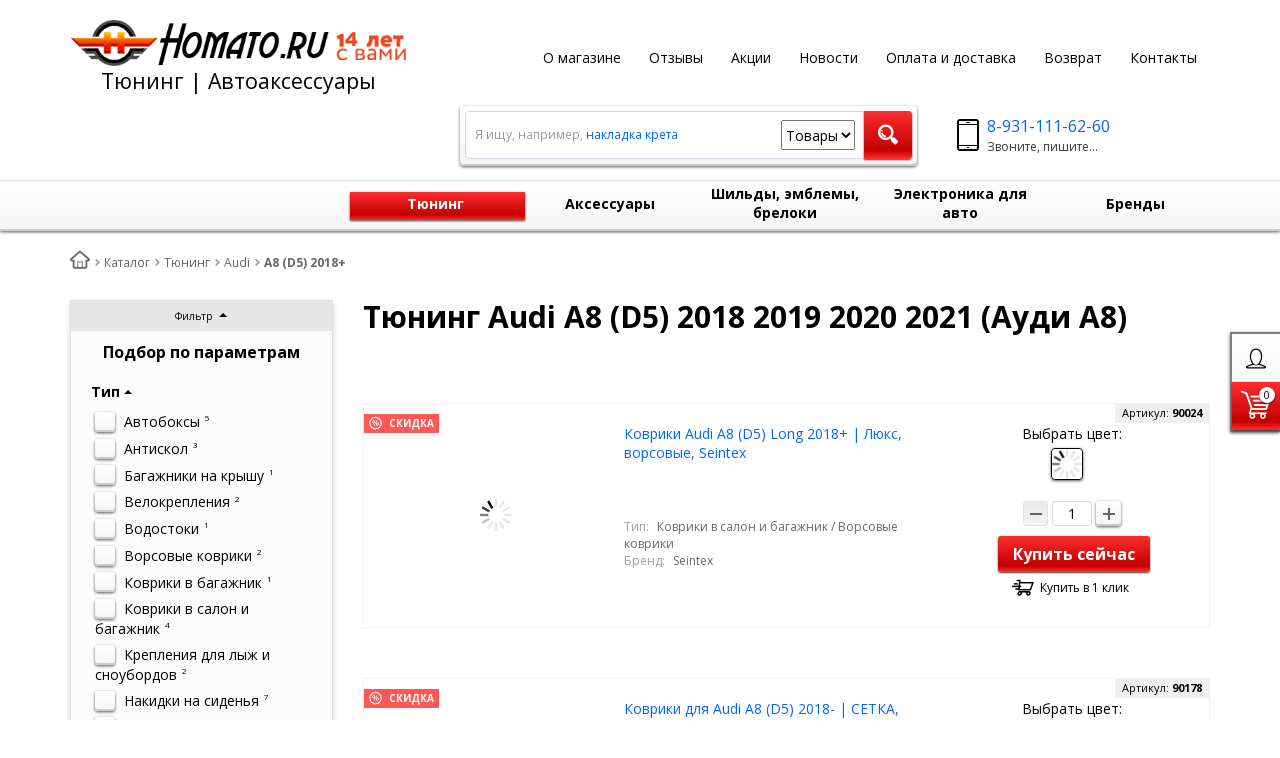

--- FILE ---
content_type: text/html; charset=UTF-8
request_url: https://homato.ru/catalog/tuning/audi/a8-d5-2018/
body_size: 47817
content:
<!DOCTYPE html>
<html lang="ru">
    <head>
		<meta charset="UTF-8">
        <meta name="viewport" content="width=device-width, initial-scale=1.0">
        <title>Тюнинг Ауди А8 D5 | Автоаксессуары для Audi A8 D5 2018+</title>
		<link rel="shortcut icon" href="/favicon.ico" type="image/x-icon">
		<link rel="apple-touch-icon" href="/apple-touch-icon.png">
		<link rel="apple-touch-icon" sizes="57x57" href="/apple-touch-icon-57x57.png">
		<link rel="apple-touch-icon" sizes="72x72" href="/apple-touch-icon-72x72.png">
		<link rel="apple-touch-icon" sizes="76x76" href="/apple-touch-icon-76x76.png">
		<link rel="apple-touch-icon" sizes="114x114" href="/apple-touch-icon-114x114.png">
		<link rel="apple-touch-icon" sizes="120x120" href="/apple-touch-icon-120x120.png">
		<link rel="apple-touch-icon" sizes="144x144" href="/apple-touch-icon-144x144.png">
		<link rel="apple-touch-icon" sizes="152x152" href="/apple-touch-icon-152x152.png">
		<link rel="apple-touch-icon" sizes="180x180" href="/apple-touch-icon-180x180.png">
		        <!-- fonts -->
        
        <!-- styles -->
        
        <!-- Respond.js - IE8 support of media queries -->
        <!-- WARNING: Respond.js doesn't work if you view the page via file:// -->
        <!-- selectivizr - IE8- support for css3 classes like :checked -->
        <!--[if lt IE 9]>
        <script async src="/bitrix/templates/romza_bitronic2_2.25.0/js/3rd-party-libs/selectivizr-min.js"></script>
        <script async src="//cdnjs.cloudflare.com/ajax/libs/respond.js/1.4.2/respond.js"></script>
        <![endif]-->
        
                
                                <script data-skip-moving="true">
                        serverSettings = {'themeDemo':'red-skew','customTheme':'N','themeButton':'white','themeMainColor':'#ff0000','headerVersion':'v4','containerWidth':'container','catalogPlacement':'top','limitSliders':false,'filterPlacement':'side','menuVisibleItems':'10','footmenuVisibleItems':'7','catalogDarken':'no','colorBody':'url(/bitrix/images/yenisite.bitronic2/patterns/footer-bg3.jpg)','colorHeader':'url(/bitrix/images/yenisite.bitronic2/patterns/footer-bg3.jpg)','colorFooter':'#303138','colorFooterFont':'#999aa3','wowEffect':'N','mobilePhoneAction':'calling','sitenavType':'all','btnToTop':'right','bigSliderWidth':'full','bsHeight':'26.06%','bsMediaAnim':'slideRightBig','bsMediaHAlign':'center','bsMediaLimitsBottom':'16%','bsMediaLimitsLeft':'41%','bsMediaLimitsRight':'15%','bsMediaLimitsTop':'14%','bsMediaVAlign':'center','bsTextAnim':'slideLeftBig','bsTextHAlign':'center','bsTextLimitsBottom':'12%','bsTextLimitsLeft':'11%','bsTextLimitsRight':'50%','bsTextLimitsTop':'11%','bsTextTextAlign':'left','bsTextVAlign':'center','productHoverEffect':'border-n-shadow','storeAmountType':'graphic','menuHitsPosition':'BOTTOM','brandsExtended':'Y','hideNotAvailable':'N','hideZeroPrice':'N','hideEmptyImg':'N','imgForFirstLvlMenu':'Y','imgForSecondLvlMenu':'Y','imgForThirdLvlMenu':'Y','sbMode':'tabs','sbFullDefault':'close','categoriesView':'list','brandsCloud':'N','hiddenOption':'N','categoriesWithImg':'N','categoriesWithSub':'N','detailInfoMode':'full','detailGalleryDescription':'bottom','detailInfoFullExpanded':'Y','detailGalleryType':'modal','detailTextDefault':'open','socialsType':'hidden','productAvailability':'status','viewTabsOfCharsAndDesc':'combine','skuView':'Y','paginationType':'default','filterType':'auto','catalogViewDefault':'list','catalogSubsectionView':'both','catalogTextDefault':'open','menuOpenedInCatalog':'close','skuViewSection':'Y','hideAllHrefs':'Y','topLinePosition':'fixed-right','addbasketType':'popup','basketPopupSlider':'recommended','preset':'hard','currencySwitcher':'N','currencySwitcherMobile':'N','blockMainMenuElem':'N','blockMainMenuElemMobile':'N','menuShowIcons':'N','menuShowIconsMobile':'N','quickView':'N','quickViewMobile':'N','quickViewChars':'N','quickViewCharsMobile':'N','backnavEnabled':'N','backnavEnabledMobile':'N','showDiscountPercent':'N','showDiscountPercentMobile':'N','stores':'disabled','storesMobile':'disabled','showStock':false,'showStockMobile':'N','blockShowStars':'N','blockShowStarsMobile':'N','blockShowGeoip':'N','blockShowGeoipMobile':'N','blockShowCompare':'N','blockShowCompareMobile':'N','blockShowFavorite':'N','blockShowFavoriteMobile':'N','blockShowViwed':'N','blockShowViwedMobile':'N','blockShowOneclick':'Y','blockShowOneclickMobile':'Y','blockShowArticle':'Y','blockShowArticleMobile':'Y','blockShowCommentCount':'N','blockShowCommentCountMobile':'N','blockShowSortBlock':'N','blockShowSortBlockMobile':'N','blockShowGalleryThumb':'N','blockShowGalleryThumbMobile':'N','blockShowAdBanners':'Y','blockShowAdBannersMobile':'Y','blockWorktime':'Y','blockWorktimeMobile':'N','blockSearchCategory':'Y','blockSearchCategoryMobile':'N','blockMenuCount':'N','blockMenuCountMobile':'N','blockBuyButton':'Y','blockBuyButtonMobile':'Y','blockQuantity':'Y','blockQuantityMobile':'N','blockHomeMainSlider':'Y','blockHomeMainSliderMobile':'N','blockHomeRubric':'N','blockHomeRubricMobile':'N','blockHomeCoolSlider':'N','blockHomeCoolSliderMobile':'N','coolSliderShowNames':'N','coolSliderShowNamesMobile':'N','coolsliderShowStickers':'N','coolsliderShowStickersMobile':'N','blockHomeSpecials':'N','blockHomeSpecialsMobile':'N','blockHomeSpecialsIcons':'N','blockHomeSpecialsIconsMobile':'N','blockHomeSpecialsCount':'N','blockHomeSpecialsCountMobile':'N','blockHomeOurAdv':'Y','blockHomeOurAdvMobile':'N','blockHomeFeedback':'N','blockHomeFeedbackMobile':'N','catchbuyColorHeading':'N','catchbuyColorHeadingMobile':'N','blockHomeCatchbuy':'N','blockHomeCatchbuyMobile':'N','blockHomeNews':'Y','blockHomeNewsMobile':'Y','blockHomeActions':'N','blockHomeActionsMobile':'N','blockHomeReviews':'N','blockHomeReviewsMobile':'N','blockHomeVoting':'N','blockHomeVotingMobile':'N','blockHomeBrands':'N','blockHomeBrandsMobile':'N','blockHomeVk':'N','blockHomeVkMobile':'N','blockHomeOk':'N','blockHomeOkMobile':'N','blockHomeFb':'N','blockHomeFbMobile':'N','blockHomeTw':'N','blockHomeTwMobile':'N','blockHomeFlmp':'N','blockHomeFlmpMobile':'N','blockHomeInst':'N','blockHomeInstMobile':'N','blockDetailAddtoorder':'N','blockDetailAddtoorderMobile':'N','blockDetailSimilar':'N','blockDetailSimilarMobile':'N','blockDetailSimilarView':'N','blockDetailSimilarViewMobile':'N','blockDetailSimilarPrice':'Y','blockDetailSimilarPriceMobile':'N','blockDetailRecommended':'N','blockDetailRecommendedMobile':'N','blockDetailViewed':'Y','blockDetailViewedMobile':'N','blockDetailDelivery':'N','blockDetailDeliveryMobile':'N','blockDetailGiftProducts':'N','blockDetailGiftProductsMobile':'N','blockDetailGiftMainProducts':'N','blockDetailGiftMainProductsMobile':'N','detailCatchbuySlider':'N','detailCatchbuySliderMobile':'N','blockDetailPrint':'N','blockDetailPrintMobile':'N','blockDetailPriceUpdated':'N','blockDetailPriceUpdatedMobile':'N','blockDetailReview':'N','blockDetailReviewMobile':'N','blockDetailShortInfoUnderImage':'N','blockDetailShortInfoUnderImageMobile':'N','blockDetailFeedback':'Y','blockDetailFeedbackMobile':'Y','blockDetailSocials':'N','blockDetailSocialsMobile':'N','blockDetailGamification':'N','blockDetailGamificationMobile':'N','blockDetailBrand':'N','blockDetailBrandMobile':'N','blockDetailItemReviews':'N','blockDetailItemReviewsMobile':'N','blockDetailItemComplects':'N','blockDetailItemComplectsMobile':'N','catalogCatchbuySlider':'N','catalogCatchbuySliderMobile':'N','blockListViewBlock':'N','blockListViewBlockMobile':'N','blockListViewList':'Y','blockListViewListMobile':'N','blockListViewTable':'N','blockListViewTableMobile':'N','blockListSubSections':'Y','blockListSubSectionsMobile':'Y','blockListSectionDesc':'Y','blockListSectionDescMobile':'Y','blockListHits':'N','blockListHitsMobile':'N','tableUnitsCol':'disabled','tableUnitsColMobile':'disabled','useLvlFirst':'N','useLvlFirstMobile':'N','useReviews':'N','useReviewsMobile':'N','blockBasketGiftProducts':'N','blockBasketGiftProductsMobile':'N','blockSearchViewed':'N','blockSearchViewedMobile':'N','blockSearchBestseller':'N','blockSearchBestsellerMobile':'N','blockSearchRecommend':'N','blockSearchRecommendMobile':'N','blockViewed':'N','blockViewedMobile':'N','blockBestseller':'N','blockBestsellerMobile':'N','blockRecommend':'N','blockRecommendMobile':'N','useGoogleCaptcha':'N','showGoogleCaptchaInAuth':'N','captchaRegistration':'N','captchaCallme':'N','captchaWhenInStock':'N','captchaWhenPriceDrops':'N','captchaCryForPrice':'N','feedbackForItemOnDetail':'N','captchaQuickBuy':'N','captchaFeedback':'N','captchaLink':'','orderSbigslider':'1','orderShurry':'1','orderSbannertwo':'2','orderScoolslider':'3','orderSbannerone':'4','orderScategories':'3','orderSspecialblocks':'1','orderSadvantage':'6','orderSfeedback':'3','orderSpromobanners':'9','orderScontentnews':'4','orderScontentabout':'2','orderScontentbrands':'12','orderScontentnetwork':'13','orderSprinfdescription':'0','orderSprinfcharacteristics':'1','orderSprinfcomments':'1','orderSprinfvideos':'2','orderSprinfdocumentation':'3','orderSprinfavailability':'4','orderSprinfreview':'6','orderSprmodifications':'0','orderSprcollection':'1','orderSprbannerone':'2','orderSprsimilarview':'3','orderSprsimilar':'4','orderSprsimilarproducts':'5','orderSprbannertwo':'6','orderSprviewedproducts':'7','orderSprgiftproducts':'8','orderSprrecommended':'10','orderSprbannerthird':'9','headerMode':'v4','menuCatalog':'top','workArea':'container','proVbcBonus':false,'colorTheme':'red-skew','photoViewType':'modal','productInfoMode':'full','productInfoModeDefExpanded':true,'stylingType':'skew','sassWorkerUrl':'/bitrix/templates/romza_bitronic2_2.25.0/js/3rd-party-libs/sass.js_0.9.11/sass.worker.js','isFrontend':false};
            SITE_DIR = '/';
            SITE_ID = 's1';
            SITE_TEMPLATE_PATH = '/bitrix/templates/romza_bitronic2_2.25.0';
            COOKIE_PREFIX = 'BITRIX_SM';
            GOOGLE_KEY = 'AIzaSyBaUmBHLdq8sLVQmfh8fGsbNzx6rtofKy4';
        </script>

        <meta http-equiv="Content-Type" content="text/html; charset=UTF-8" />
<meta name="robots" content="index, follow" />
<meta name="description" content="Тюнинг Ауди А8 D5 2018+ с быстрой доставкой по Москве и регионам РФ - Удобный выбор автомобильных аксессуаров на Audi A8 D5 2021" />
<link rel="canonical" href="https://homato.ru/catalog/tuning/audi/a8-d5-2018/" />
<script>window.dataLayer = window.dataLayer || []; window.ymCCount = window.ymCCount || 0; if(typeof ymChecker != "function"){function ymChecker(callback){if(typeof ym == "undefined"){window.ymCCount = window.ymCCount + 1; if(window.ymCCount < 11){setTimeout(function(){ymChecker(callback);}, 500);}}else{callback();}}};if (typeof gtag != "function") {function gtag(){dataLayer.push(arguments);}}; </script>


<link href="/bitrix/js/ui/fonts/opensans/ui.font.opensans.css?16300095562599"  rel="stylesheet" />
<link href="/bitrix/js/main/popup/dist/main.popup.bundle.css?163000950426345"  rel="stylesheet" />
<link href="/bitrix/templates/romza_bitronic2_2.25.0/css/s.min.css?1751230869823742"  data-template-style="true"  rel="stylesheet" />
<link href="/bitrix/templates/romza_bitronic2_2.25.0/css/jquery.fancybox.min.css?162711418312795"  data-template-style="true"  rel="stylesheet" />
<link href="/bitrix/templates/romza_bitronic2_2.25.0/templates_addon.css?173862013114166"  data-template-style="true"  rel="stylesheet" />
<link href="/bitrix/templates/romza_bitronic2_2.25.0/template_styles.css?17676925593505"  data-template-style="true"  rel="stylesheet" />
<link href="/bitrix/panel/main/popup.css?163000950823085"  data-template-style="true"  rel="stylesheet" />
<script>if(!window.BX)window.BX={};if(!window.BX.message)window.BX.message=function(mess){if(typeof mess==='object'){for(let i in mess) {BX.message[i]=mess[i];} return true;}};</script>
<script>(window.BX||top.BX).message({'JS_CORE_LOADING':'Загрузка...','JS_CORE_NO_DATA':'- Нет данных -','JS_CORE_WINDOW_CLOSE':'Закрыть','JS_CORE_WINDOW_EXPAND':'Развернуть','JS_CORE_WINDOW_NARROW':'Свернуть в окно','JS_CORE_WINDOW_SAVE':'Сохранить','JS_CORE_WINDOW_CANCEL':'Отменить','JS_CORE_WINDOW_CONTINUE':'Продолжить','JS_CORE_H':'ч','JS_CORE_M':'м','JS_CORE_S':'с','JSADM_AI_HIDE_EXTRA':'Скрыть лишние','JSADM_AI_ALL_NOTIF':'Показать все','JSADM_AUTH_REQ':'Требуется авторизация!','JS_CORE_WINDOW_AUTH':'Войти','JS_CORE_IMAGE_FULL':'Полный размер'});</script>

<script src="/bitrix/js/main/core/core.js?1767394723375054"></script>

<script>BX.setJSList(['/bitrix/js/main/core/core_ajax.js','/bitrix/js/main/core/core_promise.js','/bitrix/js/main/polyfill/promise/js/promise.js','/bitrix/js/main/loadext/loadext.js','/bitrix/js/main/loadext/extension.js','/bitrix/js/main/polyfill/promise/js/promise.js','/bitrix/js/main/polyfill/find/js/find.js','/bitrix/js/main/polyfill/includes/js/includes.js','/bitrix/js/main/polyfill/matches/js/matches.js','/bitrix/js/ui/polyfill/closest/js/closest.js','/bitrix/js/main/polyfill/fill/main.polyfill.fill.js','/bitrix/js/main/polyfill/find/js/find.js','/bitrix/js/main/polyfill/matches/js/matches.js','/bitrix/js/main/polyfill/core/dist/polyfill.bundle.js','/bitrix/js/main/core/core.js','/bitrix/js/main/polyfill/intersectionobserver/js/intersectionobserver.js','/bitrix/js/main/lazyload/dist/lazyload.bundle.js','/bitrix/js/main/polyfill/core/dist/polyfill.bundle.js','/bitrix/js/main/parambag/dist/parambag.bundle.js']);
BX.setCSSList(['/bitrix/js/main/lazyload/dist/lazyload.bundle.css','/bitrix/js/main/parambag/dist/parambag.bundle.css']);</script>
<script>(window.BX||top.BX).message({'JS_CORE_LOADING':'Загрузка...','JS_CORE_NO_DATA':'- Нет данных -','JS_CORE_WINDOW_CLOSE':'Закрыть','JS_CORE_WINDOW_EXPAND':'Развернуть','JS_CORE_WINDOW_NARROW':'Свернуть в окно','JS_CORE_WINDOW_SAVE':'Сохранить','JS_CORE_WINDOW_CANCEL':'Отменить','JS_CORE_WINDOW_CONTINUE':'Продолжить','JS_CORE_H':'ч','JS_CORE_M':'м','JS_CORE_S':'с','JSADM_AI_HIDE_EXTRA':'Скрыть лишние','JSADM_AI_ALL_NOTIF':'Показать все','JSADM_AUTH_REQ':'Требуется авторизация!','JS_CORE_WINDOW_AUTH':'Войти','JS_CORE_IMAGE_FULL':'Полный размер'});</script>
<script>(window.BX||top.BX).message({'BITRONIC2_VALIDATION_FILL_FIELD':'Заполните это поле','BITRONIC2_VALIDATION_NOT_EMAIL':'Это не e-mail'});</script>
<script>(window.BX||top.BX).message({'BITRONIC2_ERROR_TITLE':'Ошибка!','BITRONIC2_IBLOCK_VOTE_SUCCESS':'Спасибо, Ваш голос принят!','BITRONIC2_BASKET_SUCCESS':'Товар добавлен в корзину','BITRONIC2_BASKET_UNKNOWN_ERROR':'При добавлении в корзину произошла ошибка','BITRONIC2_COMPARE_UNKNOWN_ERROR':'При добавлении в сравнение произошла ошибка','BITRONIC2_FAVORITE_UNKNOWN_ERROR':'При добавлении в избранное произошла ошибка','BITRONIC2_COMPARE_DELETE':'Убрать из списка сравнения','BITRONIC2_COMPARE_ADD':'Добавить в список сравнения','BITRONIC2_FAVORITE_DELETE':'Убрать из избранного','BITRONIC2_FAVORITE_ADD':'Добавить в избранное','BITRONIC2_BASKET_REDIRECT':'Перейти в корзину','BITRONIC2_LOADING':'Загрузка...','BITRONIC2_MODAL_CLOSE':'Закрыть','BITRONIC2_MODAL_BUTTON_TEXT':'Хорошо, я понял','PRODUCT_ID_NOT_FOUND':'Не найден товар с таким ID','MARKET_IBLOCK_NOT_CATALOG':'Инфоблок #IBLOCK_ID# не является торговым каталогом','ADD_TO_CART_ERROR':'Ошибка добавления в корзину','ADD_TO_CART_SUCCESS':'Товар успешно добавлен в корзину','BITRONIC2_FAIL_ACCPET_PRIVICY':'Пожалуйста, примите условия политики конфиденциальности .','BITRONIC2_YOU_CHOOSE':'Вы выбрали'});</script>
<script>(window.BX||top.BX).message({'BITRONIC2_COUNTDOWN_LABELS':['лет','мес.','нед.','дней','часов','мин.','сек.'],'BITRONIC2_COUNTDOWN_LABELS1':['год','мес.','нед.','день','час','мин.','сек.'],'BITRONIC2_COUNTDOWN_LABELS2':['года','мес.','нед.','дня','часа','мин.','сек.'],'BITRONIC2_COUNTDOWN_COMPACT_LABELS':['л','м','н','д'],'BITRONIC2_COUNTDOWN_COMPACT_LABELS1':['г','м','н','д']});</script>
<script>(window.BX||top.BX).message({'LANGUAGE_ID':'ru','FORMAT_DATE':'DD.MM.YYYY','FORMAT_DATETIME':'DD.MM.YYYY HH:MI:SS','COOKIE_PREFIX':'BITRIX_SM','SERVER_TZ_OFFSET':'10800','UTF_MODE':'Y','SITE_ID':'s1','SITE_DIR':'/','USER_ID':'','SERVER_TIME':'1768455405','USER_TZ_OFFSET':'0','USER_TZ_AUTO':'Y','bitrix_sessid':'d67b51bab59ae90516c4dc4be71465d8'});</script>


<script src="/bitrix/js/main/jquery/jquery-1.8.3.min.js?156695579493636"></script>
<script src="/bitrix/js/main/pageobject/pageobject.js?1630003059864"></script>
<script src="/bitrix/js/main/core/core_window.js?163000946198371"></script>
<script src="/bitrix/js/currency/currency-core/dist/currency-core.bundle.js?16300093525396"></script>
<script src="/bitrix/js/currency/core_currency.js?16300093521141"></script>
<script src="/bitrix/js/main/popup/dist/main.popup.bundle.js?1630009504109107"></script>
<script src="/bitrix/js/main/cphttprequest.js?15416226806104"></script>
<script src="/bitrix/js/arturgolubev.ecommerce/main_init.js?17015527792330"></script>
<script src="/bitrix/js/arturgolubev.ecommerce/script_event_mode.js?17015527793672"></script>
<link rel="preconnect" href="https://fonts.googleapis.com" crossorigin>
<link rel="preload" as="style" href="https://fonts.googleapis.com/css?family=Open+Sans:400,700&display=swap">
<link href="https://fonts.googleapis.com/css?family=Open+Sans:400,700&display=swap" rel="stylesheet">
<link rel="stylesheet" href="/bitrix/templates/romza_bitronic2_2.25.0/css/themes/theme_red-skew.css" id="current-theme" data-path="/bitrix/templates/romza_bitronic2_2.25.0/css/themes/"/>
<script>var ajaxMessages = {wait:"Загрузка..."}</script>
<style>img[src*="captcha.php"] {cursor: pointer;}</style>
<!-- dev2fun module opengraph -->
<meta property="og:title" content="Тюнинг Ауди А8 D5 | Автоаксессуары для Audi A8 D5 2018+"/>
<meta property="og:description" content="Тюнинг Ауди А8 D5 2018+ с быстрой доставкой по Москве и регионам РФ - Удобный выбор автомобильных аксессуаров на Audi A8 D5 2021"/>
<meta property="og:url" content="https://homato.ru/catalog/tuning/audi/a8-d5-2018/"/>
<meta property="og:type" content="website"/>
<meta property="og:site_name" content="Homato.ru  - тюнинг и автоаксессуары "/>
<meta property="og:image" content="https://homato.ru/upload/dev2fun_opengraph/265/occtpoovluyiyuosjri4n0s7i2if9ew7.jpg"/>
<meta property="og:image:type" content="image/jpeg"/>
<meta property="og:image:width" content="337"/>
<meta property="og:image:height" content="337"/>
<!-- /dev2fun module opengraph -->



<script src="/bitrix/templates/romza_bitronic2_2.25.0/components/yenisite/settings.panel/.default/script.js?154162267514785"></script>
<script src="/bitrix/templates/romza_bitronic2_2.25.0/js/3rd-party-libs/spin.min.js?15416226754144"></script>
<script src="/bitrix/templates/romza_bitronic2_2.25.0/js/3rd-party-libs/modernizr-custom.js?15416226759136"></script>
<script src="/bitrix/templates/romza_bitronic2_2.25.0/js/3rd-party-libs/jquery.fancybox.min.js?162711418368253"></script>
<script src="/bitrix/templates/romza_bitronic2_2.25.0/js/3rd-party-libs/bootstrap/transition.js?15416226751890"></script>
<script src="/bitrix/templates/romza_bitronic2_2.25.0/js/3rd-party-libs/bootstrap/collapse.js?15416226756174"></script>
<script src="/bitrix/templates/romza_bitronic2_2.25.0/js/3rd-party-libs/bootstrap/modal.js?154162267510275"></script>
<script src="/bitrix/templates/romza_bitronic2_2.25.0/js/3rd-party-libs/requestAnimationFrame.min.js?1541622675643"></script>
<script src="/bitrix/templates/romza_bitronic2_2.25.0/js/3rd-party-libs/velocity.min.js?154162267534859"></script>
<script src="/bitrix/templates/romza_bitronic2_2.25.0/js/3rd-party-libs/velocity.ui.min.js?154162267513258"></script>
<script src="/bitrix/templates/romza_bitronic2_2.25.0/js/3rd-party-libs/sly.min.js?154162267517197"></script>
<script src="/bitrix/templates/romza_bitronic2_2.25.0/js/3rd-party-libs/wNumb.js?15416226758544"></script>
<script src="/bitrix/templates/romza_bitronic2_2.25.0/js/3rd-party-libs/jquery.maskedinput.min.js?15416226754280"></script>
<script src="/bitrix/templates/romza_bitronic2_2.25.0/js/3rd-party-libs/jquery.lazyload.js?16534020759048"></script>
<script src="/bitrix/templates/romza_bitronic2_2.25.0/js/3rd-party-libs/chosen_v1.4.2/chosen.jquery.js?154162267545579"></script>
<script src="/bitrix/templates/romza_bitronic2_2.25.0/js/3rd-party-libs/validator_custom.js?154162267513489"></script>
<script src="/bitrix/templates/romza_bitronic2_2.25.0/js/custom-scripts/libs/require.custom.js?173432597517224"></script>
<script src="/bitrix/templates/romza_bitronic2_2.25.0/js/custom-scripts/utils/makeSwitch.js?1541622675665"></script>
<script src="/bitrix/templates/romza_bitronic2_2.25.0/js/custom-scripts/utils/posPopup.js?15416226754784"></script>
<script src="/bitrix/templates/romza_bitronic2_2.25.0/js/custom-scripts/libs/UmMainMenu.js?154162267520160"></script>
<script src="/bitrix/templates/romza_bitronic2_2.25.0/js/custom-scripts/libs/SitenavMenu.js?15416226753653"></script>
<script src="/bitrix/templates/romza_bitronic2_2.25.0/js/custom-scripts/libs/UmFooterMenu.js?15416226752167"></script>
<script src="/bitrix/templates/romza_bitronic2_2.25.0/js/custom-scripts/inits/initGlobals.js?15416226753547"></script>
<script src="/bitrix/templates/romza_bitronic2_2.25.0/js/custom-scripts/inits/settingsInitial.js?15416226754895"></script>
<script src="/bitrix/templates/romza_bitronic2_2.25.0/js/custom-scripts/inits/settingsHelpers.js?154162267521694"></script>
<script src="/bitrix/templates/romza_bitronic2_2.25.0/js/custom-scripts/inits/settingsRelated.js?15416226751540"></script>
<script src="/bitrix/templates/romza_bitronic2_2.25.0/js/custom-scripts/inits/initSettings.js?15416226755306"></script>
<script src="/bitrix/templates/romza_bitronic2_2.25.0/js/custom-scripts/inits/toggles/initToggles.js?15416226752439"></script>
<script src="/bitrix/templates/romza_bitronic2_2.25.0/js/custom-scripts/inits/popups/initModals.js?15416226755103"></script>
<script src="/bitrix/templates/romza_bitronic2_2.25.0/js/custom-scripts/inits/popups/initPopups.js?15416226758599"></script>
<script src="/bitrix/templates/romza_bitronic2_2.25.0/js/custom-scripts/inits/popups/initSearchPopup.js?1541622675836"></script>
<script src="/bitrix/templates/romza_bitronic2_2.25.0/js/custom-scripts/inits/forms/initSearch.js?1541622675612"></script>
<script src="/bitrix/templates/romza_bitronic2_2.25.0/js/custom-scripts/inits/forms/initSelects.js?15416226751039"></script>
<script src="/bitrix/templates/romza_bitronic2_2.25.0/js/custom-scripts/inits/initCommons.js?15416226755694"></script>
<script src="/bitrix/templates/romza_bitronic2_2.25.0/js/custom-scripts/ready.js?16274844442981"></script>
<script src="/bitrix/templates/romza_bitronic2_2.25.0/js/3rd-party-libs/progression.js?15416226756300"></script>
<script src="/bitrix/templates/romza_bitronic2_2.25.0/js/custom-scripts/inits/modals/initModalRegistration.js?1541622675325"></script>
<script src="/bitrix/templates/romza_bitronic2_2.25.0/js/back-end/utils.js?15416226752710"></script>
<script src="/bitrix/templates/romza_bitronic2_2.25.0/js/back-end/visual/hits.js?1541622675964"></script>
<script src="/bitrix/templates/romza_bitronic2_2.25.0/js/back-end/visual/commons.js?1541622675308"></script>
<script src="/bitrix/templates/romza_bitronic2_2.25.0/js/back-end/ajax/core.js?157406726448676"></script>
<script src="/bitrix/templates/romza_bitronic2_2.25.0/js/custom-scripts/inits/sliders/initHorizontalCarousels.js?15416226751065"></script>
<script src="/bitrix/templates/romza_bitronic2_2.25.0/js/custom-scripts/inits/forms/initQuantityChange.js?15416226751010"></script>
<script src="/bitrix/templates/romza_bitronic2_2.25.0/components/yenisite/currency.switcher/bitronic2/script.js?1541622675249"></script>
<script src="/bitrix/components/bitrix/search.title/script.js?16300026679847"></script>
<script src="/bitrix/templates/romza_bitronic2_2.25.0/js/back-end/handlers/search_handler.js?15416226752708"></script>
<script src="/bitrix/templates/romza_bitronic2_2.25.0/js/custom-scripts/libs/flexGreedSort.js?15416226756405"></script>
<script src="/bitrix/templates/romza_bitronic2_2.25.0/js/custom-scripts/inits/initTimers.js?1541622675183"></script>
<script src="/bitrix/templates/romza_bitronic2_2.25.0/js/custom-scripts/libs/UmTabs.js?15416226752568"></script>
<script src="/bitrix/templates/romza_bitronic2_2.25.0/js/custom-scripts/inits/sliders/initPhotoThumbs.js?15416226751293"></script>
<script src="/bitrix/templates/romza_bitronic2_2.25.0/js/custom-scripts/inits/toggles/initGenInfoToggle.js?15416226752602"></script>
<script src="/bitrix/templates/romza_bitronic2_2.25.0/js/custom-scripts/inits/initCatalogHover.js?15416226751351"></script>
<script src="/bitrix/templates/romza_bitronic2_2.25.0/js/3rd-party-libs/nouislider.min.js?154162267516736"></script>
<script src="/bitrix/templates/romza_bitronic2_2.25.0/js/back-end/bx_catalog_item.js?173849824577210"></script>
<script src="/bitrix/templates/romza_bitronic2_2.25.0/js/custom-scripts/inits/pages/initCatalogPage.js?15416226755464"></script>
<script src="/bitrix/templates/romza_bitronic2_2.25.0/components/bitrix/catalog.smart.filter/filter/script.js?154162267528583"></script>
<script>RZB2.ajax.CatalogSection.ID = 4831;</script>
		<script>
			var rz_matchSelector = function (el, selector) {
				return (el.matches || el.matchesSelector || el.msMatchesSelector || el.mozMatchesSelector || el.webkitMatchesSelector || el.oMatchesSelector).call(el, selector);
			};
			document.addEventListener('click', function (e) {
				if (rz_matchSelector(e.target, "img[src*=\"captcha.php\"]")) {
					var src = e.target.src;
					src = (src.indexOf("&") > -1) ? src.substr(0, src.indexOf("&")) : src;
					src += '&' + Math.floor(Math.random() * 10000);
					e.target.src = src;
				}
			});
		</script>
		



<script>
RZB2.themeColor = '#F12323';
RZB2.arrDefColors = {'yellow':'#FFE023','violet':'#E76CFB','red':'#F12323','pink':'#FE4CA4','orange':'#F68E0B','mint':'#56DBBC','lightblue':'#52E9FF','green':'#9FD122','gray':'#DDD','darkviolet':'#A362FA','darkblue':'#3570F2'};
</script>
         <meta name="theme-color" content="#F12323">
		<!-- Google Tag Manager -->
<script>(function(w,d,s,l,i){w[l]=w[l]||[];w[l].push({'gtm.start':
new Date().getTime(),event:'gtm.js'});var f=d.getElementsByTagName(s)[0],
j=d.createElement(s),dl=l!='dataLayer'?'&l='+l:'';j.async=true;j.src=
'https://www.googletagmanager.com/gtm.js?id='+i+dl;f.parentNode.insertBefore(j,f);
})(window,document,'script','dataLayer','GTM-MPKBSMF');</script>
<!-- End Google Tag Manager -->
    </head>

<body
            class="more_bold"
            data-styling-type="skew"
        data-top-line-position="fixed-right"
    
        data-additional-prices-enabled=""
        data-catalog-placement="top"
        data-container-width="container"
        style="background: url(/bitrix/images/yenisite.bitronic2/patterns/footer-bg3.jpg); "        data-filter-placement="side"
        data-limit-sliders="false"
        data-table-units-col="disabled"
        data-stores="disabled"
        data-show-stock="false"
        data-theme-button="white"
        data-categories-view="list"
        data-categories-with-sub="false"
        data-categories-with-img="false"
        data-availability-view-type="graphic"
        data-site-background=""
        data-catalog-darken="no"
        data-mobile-phone-action="calling"
>
<!-- Google Tag Manager (noscript) -->
<noscript><iframe loading="lazy" src="https://www.googletagmanager.com/ns.html?id=GTM-MPKBSMF"
height="0" width="0" style="display:none;visibility:hidden"></iframe></noscript>
<!-- End Google Tag Manager (noscript) -->
<!--'start_frame_cache_rz_dynamic_full_mode_meta'--><!--'end_frame_cache_rz_dynamic_full_mode_meta'-->    <script>
        //PHP Magic starts here
        b2.s.hoverEffect = "border-n-shadow";
        BX.message({
            'tooltip-last-price': "Последняя цена",
            'available-limit-msg': "Пожалуйста, извините. В корзину нельзя добавить больше единиц выбранного товара.",
            'b-rub': "Р",
            'error-favorite': "Избранное не поддерживает работу с двумя инфоблоками",
            'file-ots': "Файл отсеян:",
            'file-type': "тип",
        });
    </script>



    <!-- SVG sprite include -->
    <div class="svg-placeholder"
         style="border: 0; clip: rect(0 0 0 0); height: 1px;
	    margin: -1px; overflow: hidden; padding: 0;
	    position: absolute; width: 1px;"></div>
    <script data-skip-moving="true">
        function initSvgSprites() {
            document.querySelector('.svg-placeholder').innerHTML = SVG_SPRITE;
        }
    </script>
    <!-- end SVG sprite include -->

    <div class="bitrix-admin-panel">
        <div class="b_panel"></div>
    </div>

    <button class="btn-main to-top right">
        <i class="flaticon-key22"></i>
        <span class="text">Наверх</span>
    </button>

<div class="big-wrap" itemscope itemtype="http://schema.org/Store">    <link itemprop="url" href="https://homato.ru">
    <meta itemprop="priceRange" content="RUB">
    <meta itemprop="name" content="Homato.ru  - тюнинг и автоаксессуары ">
    <meta itemprop="image" content="https://homato.ru/store_image.jpg">
    <meta itemprop="address" content="Москва, Рязанский пр-кт, 2, стр. 49, 109052 - БЦ Карачарово">

    <div id="top-line-backend" class="top-line">
        <div class="container">
            <div class="top-line-content clearfix">
                <!--'start_frame_cache_rbpIY8'--><!--'end_frame_cache_rbpIY8'-->                     <div class="top-line-item account-authorized" id="bxdinamic_bitronic2_auth_authorized"><!--'start_frame_cache_bxdinamic_bitronic2_auth_authorized'--><!--'end_frame_cache_bxdinamic_bitronic2_auth_authorized'--></div>
<div class="top-line-item account-not-authorized with-icon" data-tooltip title="Вход" data-placement="top" id="bxdinamic_bitronic2_auth_not_authorized"><!--'start_frame_cache_bxdinamic_bitronic2_auth_not_authorized'-->	<span class="avatar" data-popup="^.account-not-authorized>.content"><i class="flaticon-user12"></i></span>
	<span class="content">
		<a href="/catalog/tuning/audi/a8-d5-2018/" class="pseudolink" data-toggle="modal" data-target="#modal_login">
			<span class="text">Вход</span>
		</a>
	</span>
<!--'end_frame_cache_bxdinamic_bitronic2_auth_not_authorized'--></div>

                                                                                <script>
	BX.Currency.setCurrencies([{'CURRENCY':'BYR','FORMAT':{'FORMAT_STRING':'# руб.','DEC_POINT':'.','THOUSANDS_SEP':' ','DECIMALS':2,'THOUSANDS_VARIANT':'S','HIDE_ZERO':'Y'}},{'CURRENCY':'EUR','FORMAT':{'FORMAT_STRING':'&euro;#','DEC_POINT':'.','THOUSANDS_SEP':',','DECIMALS':2,'THOUSANDS_VARIANT':'C','HIDE_ZERO':'Y'}},{'CURRENCY':'RUB','FORMAT':{'FORMAT_STRING':'# руб.','DEC_POINT':'.','THOUSANDS_SEP':' ','DECIMALS':2,'THOUSANDS_VARIANT':'S','HIDE_ZERO':'Y'}},{'CURRENCY':'UAH','FORMAT':{'FORMAT_STRING':'# грн.','DEC_POINT':'.','THOUSANDS_SEP':' ','DECIMALS':2,'THOUSANDS_VARIANT':'S','HIDE_ZERO':'Y'}},{'CURRENCY':'USD','FORMAT':{'FORMAT_STRING':'$#','DEC_POINT':'.','THOUSANDS_SEP':',','DECIMALS':2,'THOUSANDS_VARIANT':'C','HIDE_ZERO':'Y'}}]);
	RZB2.ajax.BasketSmall.basketCurrency = 'RUB';
	RZB2.ajax.BasketSmall.addType = 'popup';
</script>
<div class="top-line-item basket" id="basket">
    <!--'start_frame_cache_FKauiI'-->    <a id="bxdinamic_bitronic2_basket_string" href="/personal/cart/"
       class="btn-main btn-basket  rz-no-pointer"
       data-popup="#popup_basket">
        <i class="flaticon-shopping109">
            <span class="basket-items-number-sticker">0</span>
        </i>
        <span class="text-content">
            <span class="basket-simple-text hidden-xs">на сумму</span>
				<strong class="basket-total-price hidden-xs"><span class="value">0</span> <span class="b-rub">Р</span></strong>
			</span>
    </a>
    <!--'end_frame_cache_FKauiI'-->    <div class="top-line-popup popup_basket" id="popup_basket" data-darken>
        <button class="btn-close" data-popup="#popup_basket">
            <span class="btn-text">Закрыть</span>
            <i class="flaticon-close47"></i>
        </button>
        <div class="popup-header">
            <div id="bxdinamic_bitronic2_basket_header" class="header-text">
                <!--'start_frame_cache_bxdinamic_bitronic2_basket_header'-->                <pre class="cache_time_debug">08:36:44 - 15.01.2026</pre>                <div class="basket-content">
                    <div class="text">Вы выбрали 0 позиций на сумму</div>
                    <span class="total-price"><span class="value">0</span> <span class="b-rub">Р</span></span>
                </div>
                <!--'end_frame_cache_bxdinamic_bitronic2_basket_header'-->                            </div>
                    </div>
        <div class="table-wrap basket-small">
            <div class="scroller scroller_v">
                <div class="basket-content">
                    <!--'start_frame_cache_Oxh3Ep'-->                    <table class="items-table">
                                            </table>
                    <script>
                        RZB2.ajax.BasketSmall.ElementsList = [];
                        RZB2.ajax.BasketSmall.justGoToBasket = '';
                    </script>
                    <!--'end_frame_cache_Oxh3Ep'-->                </div>
                                <div class="scroller__track scroller__track_v">
                    <div class="scroller__bar scroller__bar_v"></div>
                </div>
            </div>
        </div>
        <!--noindex-->
            <div class="popup-footer">
                    <span id="bxdinamic_bitronic2_basket_footer" class="total">
                        <!--'start_frame_cache_bxdinamic_bitronic2_basket_footer'-->                        <span class="text">Итого: </span>
                        <span class="price"
                              data-total-price="0"><span class="value">0</span> <span class="b-rub">Р</span></span>
                                                <!--'end_frame_cache_bxdinamic_bitronic2_basket_footer'-->                    </span>
                <button class="btn-delete pseudolink with-icon">
                    <i class="flaticon-trash29"></i>
                    <span class="btn-text">Удалить все<span
                                class="hidden-xs"> из корзины</span></span>
                </button>
                <div class="small-basket-buy-wrap">
                    <a href="/personal/cart/" class="btn-main"><span
                                class="text">Оформить заказ</span></a>
                                            <div>
                            <button type="button" class="action one-click-buy" data-toggle="modal"
                                    data-target="#modal_quick-buy" data-basket="Y">
                                <i class="flaticon-shopping220"></i>
                                <span class="text">Купить в 1 клик</span>
                            </button>
                        </div>
                                    </div>
            </div>
        <!--/noindex-->
    </div><!-- /.top-line-popup.popup_basket#popup_basket -->
</div>
            </div><!-- /top-line-content -->

                                </div><!-- container -->
    </div><!-- top-line -->
    <header class="page-header" data-sitenav-type="v4"
            data-header-version="v4"
            style="background: url(/bitrix/images/yenisite.bitronic2/patterns/footer-bg3.jpg)">           <!--'start_frame_cache_rz_dynamic_flashmessage'--> <!--'end_frame_cache_rz_dynamic_flashmessage'-->        <div class="container">
            <div class="header-main-content ">
                <div class="sitenav-wrap">
                    <div class="sitenav-table">
                        <div class="sitenav-tcell">
                            <nav class="sitenav horizontal" id="sitenav">
                                <button type="button" class="btn-sitenav-toggle">
                                    <i class="flaticon-menu6"></i>
                                </button>
                                <ul itemscope itemtype="http://www.schema.org/SiteNavigationElement" class="sitenav-menu">
                    <li class="sitenav-menu-item">
                                            <a href="/about/" itemprop="url">
                    <span class="text" itemprop="name">О магазине</span>
	                                </a>
                                    </li>
                    <li class="sitenav-menu-item">
                                            <a href="/about/otzyvy/" itemprop="url">
                    <span class="text" itemprop="name">Отзывы</span>
	                                </a>
                                    </li>
                    <li class="sitenav-menu-item">
                                            <a href="/actions/" itemprop="url">
                    <span class="text" itemprop="name">Акции</span>
	                                </a>
                                    </li>
                    <li class="sitenav-menu-item">
                                            <a href="/news/" itemprop="url">
                    <span class="text" itemprop="name">Новости</span>
	                                </a>
                                    </li>
                    <li class="sitenav-menu-item">
                                            <a href="/about/delivery/" itemprop="url">
                    <span class="text" itemprop="name">Оплата и доставка</span>
	                                </a>
                                    </li>
                    <li class="sitenav-menu-item">
                                            <a href="/about/vozvrat/" itemprop="url">
                    <span class="text" itemprop="name">Возврат</span>
	                                </a>
                                    </li>
                    <li class="sitenav-menu-item">
                                            <a href="/about/contacts/" itemprop="url">
                    <span class="text" itemprop="name">Контакты</span>
	                                </a>
                                    </li>
    </ul>                            </nav><!-- sitenav.horizontal -->
                        </div>
                    </div>
                </div>
                <a href="/" class="brand">
					<img src="/upload/logo_dostavka/logo_homato.png" width="337" alt="Интернет-магазин тюнинга и аксессуаров Homato" height="46" loading="eager"> <div style="width: 337px; text-align: center; font-size: 16pt; color: #000; margin: 0;">
					Тюнинг  |  Автоаксессуары
					</div>
                </a><!-- logo -->
                 <div class="city-and-time with-time" id="city-and-time">
                 <div class="city-and-time__city-block">
                        <!-- do not delete
                            -->                    </div><!-- .city-and-time__city-block -
					do not delete -->
                    <div class="city-and-time__time-block">
                                            </div><!-- .city-and-time__time-block - do not delete -->
                </div><!-- city-and-time -->
                <div class="header-contacts">
                    <i id="switch-contacts" class="flaticon-phone12 phone" data-popup="^.header-contacts>.contacts-content">
                      </i>
                    <div class="contacts-content"
                         style="background: #fff url(/bitrix/images/yenisite.bitronic2/patterns/footer-bg3.jpg)">                        <div class="phones" itemprop="telephone">
                            <i class="flaticon-phone12 phone"></i>
                            <div class="phone-wrap">
    <a itemprop="telephone"
       href="tel:+79311116260"
       content="+79311116260"
       title="Звоните нам">
        8-931-111-62-60
    </a>
</div>

<div class="phone-wrap">
    <a itemprop="telephone"
       href="tel:+79309992830"
       content="+79309992830"
       class="phone-link"
       title="Звоните нам">
        8-930-999-28-30
    </a>
</div>
<br>                        </div>
                        <span class="free-call-text">
								Звоните, пишите...							</span>

                        <div class="email-wrap">
                            <a href="mailto:mail@homato.ru" class="contacts-email with-icon">
					<i class="flaticon-mail9"></i>
					<span class="link-text" itemprop="email">mail@homato.ru</span>
				</a>                        </div>

                        <div class="address-wrap">
                                                    </div>

                        <div class="modal-form">
                                                     </div>
                    </div>
                </div><!-- header-contacts -->
                <div class="search-block">
                                     <form action="/catalog/" method="get" id="search" class="search-wrap silver-normal category_0" >
    <!--'start_frame_cache_XdqEv1'--><pre class="cache_time_debug">08:36:44 - 15.01.2026</pre><!--'end_frame_cache_XdqEv1'-->                <span class="search-example-wrap"><span class="search-example-text">Я ищу, например, </span>
                <span id="bxdinamic_bitronic2_search_example">
			<!--'start_frame_cache_bxdinamic_bitronic2_search_example'-->                    <span class="search-example">накладка крета</span>
                    <!--'end_frame_cache_bxdinamic_bitronic2_search_example'-->		</span>
		</span>
            <input type="text" class="textinput" id="search-field" name="q" value="" autocomplete="off">
    <span class="search-controls">
		<i class="search-clear flaticon-close47" data-tooltip title="Очистить поиск"></i>
                    <select name="where" id="search-area" class="search-area select-main">
			                <option value="iblock_catalog" data-category="0">Товары</option>
                            <option value="ALL" data-category="all">Везде</option>
		</select>
                <button class="btn-main btn-search" name="s" type="submit" value="">
			<i class="flaticon-search50"></i>
		</button>
	</span>
    <div class="popup_ajax-search" id="popup_ajax-search">
    </div>
</form><!-- search-wrap -->

<script>
    searchAreaHandler ($);
	jQuery(window).load(function(){
		require(['back-end/ajax/search'], function(){
			new JCRZB2TitleSearch({
				'AJAX_PAGE' : '/catalog/',
				'CONTAINER_ID': 'search',
				'RESULT_ID': 'popup_ajax-search',
				'INPUT_ID': 'search-field',
				'MIN_QUERY_LEN': 2,
                'SEARCH_PAGE': 'N'
			});
		});
	});
    BASKET_URL = '';
</script>                                    </div>
            </div><!-- header-main-content -->
        </div><!-- /container -->
        <div class="catalog-at-top"
             id="catalog-at-top">
            
<nav itemscope itemtype="http://schema.org/SiteNavigationElement" class="catalog-menu mainmenu" id="mainmenu" data-menu-opened="true" data-menu-hits-pos="bottom"	 data-menu-hits-enabled=false>
<!--'start_frame_cache_rIpOz9'--><pre class="cache_time_debug">08:36:45 - 15.01.2026</pre><!--'end_frame_cache_rIpOz9'-->	<div class="container">
		<div class="btn-catalog-wrap" id="btn-catalog-wrap">
			<button type="button" class="btn-catalog catalog-show" id="catalog-show">
				<span class="content">
					<span class="text">Еще товары</span>
					<span class="bullets">
						<span class="bullet">&bullet;</span>
						<span class="bullet">&bullet;</span>
						<span class="bullet">&bullet;</span>
					</span>	
				</span>
			</button>
			<button type="button" class="btn-catalog catalog-hide" id="catalog-hide">
				<span class="text content">Скрыть</span>
			</button>

			<button type="button" class="btn-catalog catalog-switch" id="catalog-switch">
				<i class="flaticon-menu6"></i>
				<span class="text">Каталог товаров</span>
			</button>
		</div>

		<div class="catalog-menu-lvl0 main">
											<div class="catalog-menu-lvl0-item no-numbers">
                    <div class="menu-lvl0-header">
                            
                                                            <a itemprop="discussionUrl" href="/catalog/tuning/" class="menu-lvl1-additional-link">
                                    <i class="flaticon-right10"></i>
                                </a>
                            
                            <a href="/catalog/tuning/" class="menu-lvl0-link with-addit-link  active">
                            <span class="category-name">Тюнинг</span>
                        </a>                    </div>
										<div class="submenu-wrap">
												<div class="catalog-menu-lvl1-content">
														<div class="catalog-menu-lvl1">
								<div class="menu-lvl1-header">
                                                                        
									<a href="/catalog/tuning/acura/" class="menu-lvl1-link "><span class="text">Acura</span></a>
								</div>
															</div>							<div class="catalog-menu-lvl1">
								<div class="menu-lvl1-header">
                                                                        
									<a href="/catalog/tuning/aito/" class="menu-lvl1-link "><span class="text">AITO</span></a>
								</div>
															</div>							<div class="catalog-menu-lvl1">
								<div class="menu-lvl1-header">
                                                                        
									<a href="/catalog/tuning/audi/" class="menu-lvl1-link active"><span class="text">Audi</span></a>
								</div>
															</div>							<div class="catalog-menu-lvl1">
								<div class="menu-lvl1-header">
                                                                        
									<a href="/catalog/tuning/avatr/" class="menu-lvl1-link "><span class="text">Avatr</span></a>
								</div>
															</div>							<div class="catalog-menu-lvl1">
								<div class="menu-lvl1-header">
                                                                        
									<a href="/catalog/tuning/baic/" class="menu-lvl1-link "><span class="text">BAIC</span></a>
								</div>
															</div>							<div class="catalog-menu-lvl1">
								<div class="menu-lvl1-header">
                                                                        
									<a href="/catalog/tuning/belgee/" class="menu-lvl1-link "><span class="text">Belgee</span></a>
								</div>
															</div>							<div class="catalog-menu-lvl1">
								<div class="menu-lvl1-header">
                                                                        
									<a href="/catalog/tuning/bmw/" class="menu-lvl1-link "><span class="text">BMW</span></a>
								</div>
															</div>							<div class="catalog-menu-lvl1">
								<div class="menu-lvl1-header">
                                                                        
									<a href="/catalog/tuning/brilliance/" class="menu-lvl1-link "><span class="text">Brilliance</span></a>
								</div>
															</div>							<div class="catalog-menu-lvl1">
								<div class="menu-lvl1-header">
                                                                        
									<a href="/catalog/tuning/byd/" class="menu-lvl1-link "><span class="text">BYD</span></a>
								</div>
															</div>							<div class="catalog-menu-lvl1">
								<div class="menu-lvl1-header">
                                                                        
									<a href="/catalog/tuning/cadillac/" class="menu-lvl1-link "><span class="text">Cadillac</span></a>
								</div>
															</div>							<div class="catalog-menu-lvl1">
								<div class="menu-lvl1-header">
                                                                        
									<a href="/catalog/tuning/changan/" class="menu-lvl1-link "><span class="text">Changan</span></a>
								</div>
															</div>							<div class="catalog-menu-lvl1">
								<div class="menu-lvl1-header">
                                                                        
									<a href="/catalog/tuning/chery/" class="menu-lvl1-link "><span class="text">Chery</span></a>
								</div>
															</div>							<div class="catalog-menu-lvl1">
								<div class="menu-lvl1-header">
                                                                        
									<a href="/catalog/tuning/chevrolet/" class="menu-lvl1-link "><span class="text">Chevrolet</span></a>
								</div>
															</div>							<div class="catalog-menu-lvl1">
								<div class="menu-lvl1-header">
                                                                        
									<a href="/catalog/tuning/citroen/" class="menu-lvl1-link "><span class="text">Citroen</span></a>
								</div>
															</div>							<div class="catalog-menu-lvl1">
								<div class="menu-lvl1-header">
                                                                        
									<a href="/catalog/tuning/daewoo/" class="menu-lvl1-link "><span class="text">Daewoo</span></a>
								</div>
															</div>							<div class="catalog-menu-lvl1">
								<div class="menu-lvl1-header">
                                                                        
									<a href="/catalog/tuning/daihatsu/" class="menu-lvl1-link "><span class="text">Daihatsu</span></a>
								</div>
															</div>							<div class="catalog-menu-lvl1">
								<div class="menu-lvl1-header">
                                                                        
									<a href="/catalog/tuning/datsun/" class="menu-lvl1-link "><span class="text">Datsun</span></a>
								</div>
															</div>							<div class="catalog-menu-lvl1">
								<div class="menu-lvl1-header">
                                                                        
									<a href="/catalog/tuning/deepal/" class="menu-lvl1-link "><span class="text">Deepal</span></a>
								</div>
															</div>							<div class="catalog-menu-lvl1">
								<div class="menu-lvl1-header">
                                                                        
									<a href="/catalog/tuning/denza/" class="menu-lvl1-link "><span class="text">Denza</span></a>
								</div>
															</div>							<div class="catalog-menu-lvl1">
								<div class="menu-lvl1-header">
                                                                        
									<a href="/catalog/tuning/dodge/" class="menu-lvl1-link "><span class="text">Dodge</span></a>
								</div>
															</div>							<div class="catalog-menu-lvl1">
								<div class="menu-lvl1-header">
                                                                        
									<a href="/catalog/tuning/dongfeng/" class="menu-lvl1-link "><span class="text">Dongfeng</span></a>
								</div>
															</div>							<div class="catalog-menu-lvl1">
								<div class="menu-lvl1-header">
                                                                        
									<a href="/catalog/tuning/evolute/" class="menu-lvl1-link "><span class="text">Evolute</span></a>
								</div>
															</div>							<div class="catalog-menu-lvl1">
								<div class="menu-lvl1-header">
                                                                        
									<a href="/catalog/tuning/faw/" class="menu-lvl1-link "><span class="text">FAW</span></a>
								</div>
															</div>							<div class="catalog-menu-lvl1">
								<div class="menu-lvl1-header">
                                                                        
									<a href="/catalog/tuning/fiat/" class="menu-lvl1-link "><span class="text">Fiat</span></a>
								</div>
															</div>							<div class="catalog-menu-lvl1">
								<div class="menu-lvl1-header">
                                                                        
									<a href="/catalog/tuning/ford/" class="menu-lvl1-link "><span class="text">Ford</span></a>
								</div>
															</div>							<div class="catalog-menu-lvl1">
								<div class="menu-lvl1-header">
                                                                        
									<a href="/catalog/tuning/forthing/" class="menu-lvl1-link "><span class="text">Forthing</span></a>
								</div>
															</div>							<div class="catalog-menu-lvl1">
								<div class="menu-lvl1-header">
                                                                        
									<a href="/catalog/tuning/foton/" class="menu-lvl1-link "><span class="text">Foton</span></a>
								</div>
															</div>							<div class="catalog-menu-lvl1">
								<div class="menu-lvl1-header">
                                                                        
									<a href="/catalog/tuning/gac/" class="menu-lvl1-link "><span class="text">GAC</span></a>
								</div>
															</div>							<div class="catalog-menu-lvl1">
								<div class="menu-lvl1-header">
                                                                        
									<a href="/catalog/tuning/geely/" class="menu-lvl1-link "><span class="text">Geely</span></a>
								</div>
															</div>							<div class="catalog-menu-lvl1">
								<div class="menu-lvl1-header">
                                                                        
									<a href="/catalog/tuning/genesis/" class="menu-lvl1-link "><span class="text">Genesis</span></a>
								</div>
															</div>							<div class="catalog-menu-lvl1">
								<div class="menu-lvl1-header">
                                                                        
									<a href="/catalog/tuning/great-wall/" class="menu-lvl1-link "><span class="text">Great Wall</span></a>
								</div>
															</div>							<div class="catalog-menu-lvl1">
								<div class="menu-lvl1-header">
                                                                        
									<a href="/catalog/tuning/haima/" class="menu-lvl1-link "><span class="text">Haima</span></a>
								</div>
															</div>							<div class="catalog-menu-lvl1">
								<div class="menu-lvl1-header">
                                                                        
									<a href="/catalog/tuning/haval/" class="menu-lvl1-link "><span class="text">Haval</span></a>
								</div>
															</div>							<div class="catalog-menu-lvl1">
								<div class="menu-lvl1-header">
                                                                        
									<a href="/catalog/tuning/honda/" class="menu-lvl1-link "><span class="text">Honda</span></a>
								</div>
															</div>							<div class="catalog-menu-lvl1">
								<div class="menu-lvl1-header">
                                                                        
									<a href="/catalog/tuning/hongqi/" class="menu-lvl1-link "><span class="text">Hongqi</span></a>
								</div>
															</div>							<div class="catalog-menu-lvl1">
								<div class="menu-lvl1-header">
                                                                        
									<a href="/catalog/tuning/hyundai/" class="menu-lvl1-link "><span class="text">Hyundai</span></a>
								</div>
															</div>							<div class="catalog-menu-lvl1">
								<div class="menu-lvl1-header">
                                                                        
									<a href="/catalog/tuning/infiniti/" class="menu-lvl1-link "><span class="text">Infiniti</span></a>
								</div>
															</div>							<div class="catalog-menu-lvl1">
								<div class="menu-lvl1-header">
                                                                        
									<a href="/catalog/tuning/isuzu/" class="menu-lvl1-link "><span class="text">Isuzu</span></a>
								</div>
															</div>							<div class="catalog-menu-lvl1">
								<div class="menu-lvl1-header">
                                                                        
									<a href="/catalog/tuning/jac/" class="menu-lvl1-link "><span class="text">JAC</span></a>
								</div>
															</div>							<div class="catalog-menu-lvl1">
								<div class="menu-lvl1-header">
                                                                        
									<a href="/catalog/tuning/jaecoo/" class="menu-lvl1-link "><span class="text">Jaecoo</span></a>
								</div>
															</div>							<div class="catalog-menu-lvl1">
								<div class="menu-lvl1-header">
                                                                        
									<a href="/catalog/tuning/jaguar/" class="menu-lvl1-link "><span class="text">Jaguar</span></a>
								</div>
															</div>							<div class="catalog-menu-lvl1">
								<div class="menu-lvl1-header">
                                                                        
									<a href="/catalog/tuning/jeep/" class="menu-lvl1-link "><span class="text">Jeep</span></a>
								</div>
															</div>							<div class="catalog-menu-lvl1">
								<div class="menu-lvl1-header">
                                                                        
									<a href="/catalog/tuning/jetour/" class="menu-lvl1-link "><span class="text">Jetour</span></a>
								</div>
															</div>							<div class="catalog-menu-lvl1">
								<div class="menu-lvl1-header">
                                                                        
									<a href="/catalog/tuning/jetta/" class="menu-lvl1-link "><span class="text">Jetta</span></a>
								</div>
															</div>							<div class="catalog-menu-lvl1">
								<div class="menu-lvl1-header">
                                                                        
									<a href="/catalog/tuning/kaiyi/" class="menu-lvl1-link "><span class="text">Kaiyi</span></a>
								</div>
															</div>							<div class="catalog-menu-lvl1">
								<div class="menu-lvl1-header">
                                                                        
									<a href="/catalog/tuning/kgm/" class="menu-lvl1-link "><span class="text">KGM</span></a>
								</div>
															</div>							<div class="catalog-menu-lvl1">
								<div class="menu-lvl1-header">
                                                                        
									<a href="/catalog/tuning/kia/" class="menu-lvl1-link "><span class="text">Kia</span></a>
								</div>
															</div>							<div class="catalog-menu-lvl1">
								<div class="menu-lvl1-header">
                                                                        
									<a href="/catalog/tuning/knewstar/" class="menu-lvl1-link "><span class="text">Knewstar</span></a>
								</div>
															</div>							<div class="catalog-menu-lvl1">
								<div class="menu-lvl1-header">
                                                                        
									<a href="/catalog/tuning/lada/" class="menu-lvl1-link "><span class="text">Lada</span></a>
								</div>
															</div>							<div class="catalog-menu-lvl1">
								<div class="menu-lvl1-header">
                                                                        
									<a href="/catalog/tuning/land-rover/" class="menu-lvl1-link "><span class="text">Land Rover</span></a>
								</div>
															</div>							<div class="catalog-menu-lvl1">
								<div class="menu-lvl1-header">
                                                                        
									<a href="/catalog/tuning/lexus/" class="menu-lvl1-link "><span class="text">Lexus</span></a>
								</div>
															</div>							<div class="catalog-menu-lvl1">
								<div class="menu-lvl1-header">
                                                                        
									<a href="/catalog/tuning/lifan/" class="menu-lvl1-link "><span class="text">Lifan</span></a>
								</div>
															</div>							<div class="catalog-menu-lvl1">
								<div class="menu-lvl1-header">
                                                                        
									<a href="/catalog/tuning/livan/" class="menu-lvl1-link "><span class="text">Livan</span></a>
								</div>
															</div>							<div class="catalog-menu-lvl1">
								<div class="menu-lvl1-header">
                                                                        
									<a href="/catalog/tuning/lixiang/" class="menu-lvl1-link "><span class="text">Lixiang</span></a>
								</div>
															</div>							<div class="catalog-menu-lvl1">
								<div class="menu-lvl1-header">
                                                                        
									<a href="/catalog/tuning/lynk-co/" class="menu-lvl1-link "><span class="text">Lynk & Co</span></a>
								</div>
															</div>							<div class="catalog-menu-lvl1">
								<div class="menu-lvl1-header">
                                                                        
									<a href="/catalog/tuning/mazda/" class="menu-lvl1-link "><span class="text">Mazda</span></a>
								</div>
															</div>							<div class="catalog-menu-lvl1">
								<div class="menu-lvl1-header">
                                                                        
									<a href="/catalog/tuning/mercedes-benz/" class="menu-lvl1-link "><span class="text">Mercedes-Benz</span></a>
								</div>
															</div>							<div class="catalog-menu-lvl1">
								<div class="menu-lvl1-header">
                                                                        
									<a href="/catalog/tuning/mg/" class="menu-lvl1-link "><span class="text">MG</span></a>
								</div>
															</div>							<div class="catalog-menu-lvl1">
								<div class="menu-lvl1-header">
                                                                        
									<a href="/catalog/tuning/mini/" class="menu-lvl1-link "><span class="text">MINI</span></a>
								</div>
															</div>							<div class="catalog-menu-lvl1">
								<div class="menu-lvl1-header">
                                                                        
									<a href="/catalog/tuning/mitsubishi/" class="menu-lvl1-link "><span class="text">Mitsubishi</span></a>
								</div>
															</div>							<div class="catalog-menu-lvl1">
								<div class="menu-lvl1-header">
                                                                        
									<a href="/catalog/tuning/nissan/" class="menu-lvl1-link "><span class="text">Nissan</span></a>
								</div>
															</div>							<div class="catalog-menu-lvl1">
								<div class="menu-lvl1-header">
                                                                        
									<a href="/catalog/tuning/omoda/" class="menu-lvl1-link "><span class="text">Omoda</span></a>
								</div>
															</div>							<div class="catalog-menu-lvl1">
								<div class="menu-lvl1-header">
                                                                        
									<a href="/catalog/tuning/opel/" class="menu-lvl1-link "><span class="text">Opel</span></a>
								</div>
															</div>							<div class="catalog-menu-lvl1">
								<div class="menu-lvl1-header">
                                                                        
									<a href="/catalog/tuning/ora/" class="menu-lvl1-link "><span class="text">ORA</span></a>
								</div>
															</div>							<div class="catalog-menu-lvl1">
								<div class="menu-lvl1-header">
                                                                        
									<a href="/catalog/tuning/oting/" class="menu-lvl1-link "><span class="text">Oting</span></a>
								</div>
															</div>							<div class="catalog-menu-lvl1">
								<div class="menu-lvl1-header">
                                                                        
									<a href="/catalog/tuning/peugeot/" class="menu-lvl1-link "><span class="text">Peugeot</span></a>
								</div>
															</div>							<div class="catalog-menu-lvl1">
								<div class="menu-lvl1-header">
                                                                        
									<a href="/catalog/tuning/porsche/" class="menu-lvl1-link "><span class="text">Porsche</span></a>
								</div>
															</div>							<div class="catalog-menu-lvl1">
								<div class="menu-lvl1-header">
                                                                        
									<a href="/catalog/tuning/ram/" class="menu-lvl1-link "><span class="text">RAM</span></a>
								</div>
															</div>							<div class="catalog-menu-lvl1">
								<div class="menu-lvl1-header">
                                                                        
									<a href="/catalog/tuning/ravon/" class="menu-lvl1-link "><span class="text">Ravon</span></a>
								</div>
															</div>							<div class="catalog-menu-lvl1">
								<div class="menu-lvl1-header">
                                                                        
									<a href="/catalog/tuning/renault/" class="menu-lvl1-link "><span class="text">Renault</span></a>
								</div>
															</div>							<div class="catalog-menu-lvl1">
								<div class="menu-lvl1-header">
                                                                        
									<a href="/catalog/tuning/seres/" class="menu-lvl1-link "><span class="text">Seres</span></a>
								</div>
															</div>							<div class="catalog-menu-lvl1">
								<div class="menu-lvl1-header">
                                                                        
									<a href="/catalog/tuning/skoda/" class="menu-lvl1-link "><span class="text">Skoda</span></a>
								</div>
															</div>							<div class="catalog-menu-lvl1">
								<div class="menu-lvl1-header">
                                                                        
									<a href="/catalog/tuning/skywell/" class="menu-lvl1-link "><span class="text">Skywell</span></a>
								</div>
															</div>							<div class="catalog-menu-lvl1">
								<div class="menu-lvl1-header">
                                                                        
									<a href="/catalog/tuning/solaris/" class="menu-lvl1-link "><span class="text">Solaris</span></a>
								</div>
															</div>							<div class="catalog-menu-lvl1">
								<div class="menu-lvl1-header">
                                                                        
									<a href="/catalog/tuning/sollers/" class="menu-lvl1-link "><span class="text">Sollers</span></a>
								</div>
															</div>							<div class="catalog-menu-lvl1">
								<div class="menu-lvl1-header">
                                                                        
									<a href="/catalog/tuning/soueast/" class="menu-lvl1-link "><span class="text">Soueast</span></a>
								</div>
															</div>							<div class="catalog-menu-lvl1">
								<div class="menu-lvl1-header">
                                                                        
									<a href="/catalog/tuning/ssangyong/" class="menu-lvl1-link "><span class="text">SsangYong</span></a>
								</div>
															</div>							<div class="catalog-menu-lvl1">
								<div class="menu-lvl1-header">
                                                                        
									<a href="/catalog/tuning/subaru/" class="menu-lvl1-link "><span class="text">Subaru</span></a>
								</div>
															</div>							<div class="catalog-menu-lvl1">
								<div class="menu-lvl1-header">
                                                                        
									<a href="/catalog/tuning/suzuki/" class="menu-lvl1-link "><span class="text">Suzuki</span></a>
								</div>
															</div>							<div class="catalog-menu-lvl1">
								<div class="menu-lvl1-header">
                                                                        
									<a href="/catalog/tuning/swm/" class="menu-lvl1-link "><span class="text">SWM</span></a>
								</div>
															</div>							<div class="catalog-menu-lvl1">
								<div class="menu-lvl1-header">
                                                                        
									<a href="/catalog/tuning/tank/" class="menu-lvl1-link "><span class="text">Tank</span></a>
								</div>
															</div>							<div class="catalog-menu-lvl1">
								<div class="menu-lvl1-header">
                                                                        
									<a href="/catalog/tuning/tenet/" class="menu-lvl1-link "><span class="text">Tenet</span></a>
								</div>
															</div>							<div class="catalog-menu-lvl1">
								<div class="menu-lvl1-header">
                                                                        
									<a href="/catalog/tuning/tesla/" class="menu-lvl1-link "><span class="text">Tesla</span></a>
								</div>
															</div>							<div class="catalog-menu-lvl1">
								<div class="menu-lvl1-header">
                                                                        
									<a href="/catalog/tuning/toyota/" class="menu-lvl1-link "><span class="text">Toyota</span></a>
								</div>
															</div>							<div class="catalog-menu-lvl1">
								<div class="menu-lvl1-header">
                                                                        
									<a href="/catalog/tuning/uaz/" class="menu-lvl1-link "><span class="text">UAZ</span></a>
								</div>
															</div>							<div class="catalog-menu-lvl1">
								<div class="menu-lvl1-header">
                                                                        
									<a href="/catalog/tuning/vgv/" class="menu-lvl1-link "><span class="text">VGV</span></a>
								</div>
															</div>							<div class="catalog-menu-lvl1">
								<div class="menu-lvl1-header">
                                                                        
									<a href="/catalog/tuning/volkswagen/" class="menu-lvl1-link "><span class="text">Volkswagen</span></a>
								</div>
															</div>							<div class="catalog-menu-lvl1">
								<div class="menu-lvl1-header">
                                                                        
									<a href="/catalog/tuning/volvo/" class="menu-lvl1-link "><span class="text">Volvo</span></a>
								</div>
															</div>							<div class="catalog-menu-lvl1">
								<div class="menu-lvl1-header">
                                                                        
									<a href="/catalog/tuning/voyah/" class="menu-lvl1-link "><span class="text">Voyah</span></a>
								</div>
															</div>							<div class="catalog-menu-lvl1">
								<div class="menu-lvl1-header">
                                                                        
									<a href="/catalog/tuning/wey/" class="menu-lvl1-link "><span class="text">WEY</span></a>
								</div>
															</div>							<div class="catalog-menu-lvl1">
								<div class="menu-lvl1-header">
                                                                        
									<a href="/catalog/tuning/xcite/" class="menu-lvl1-link "><span class="text">Xcite</span></a>
								</div>
															</div>							<div class="catalog-menu-lvl1">
								<div class="menu-lvl1-header">
                                                                        
									<a href="/catalog/tuning/zeekr/" class="menu-lvl1-link "><span class="text">Zeekr</span></a>
								</div>
															</div>							<div class="catalog-menu-lvl1">
								<div class="menu-lvl1-header">
                                                                        
									<a href="/catalog/tuning/zotye/" class="menu-lvl1-link "><span class="text">Zotye</span></a>
								</div>
															</div>							<div class="catalog-menu-lvl1">
								<div class="menu-lvl1-header">
                                                                        
									<a href="/catalog/tuning/gaz/" class="menu-lvl1-link "><span class="text">Газ</span></a>
								</div>
															</div>							<div class="catalog-menu-lvl1">
								<div class="menu-lvl1-header">
                                                                        
									<a href="/catalog/tuning/moskvich/" class="menu-lvl1-link "><span class="text">Москвич</span></a>
								</div>
															</div>						</div>
											</div>
									</div>
											<div class="catalog-menu-lvl0-item no-numbers">
                    <div class="menu-lvl0-header">
                            
                                                            <a itemprop="discussionUrl" href="/catalog/aksessuary-led/" class="menu-lvl1-additional-link">
                                    <i class="flaticon-right10"></i>
                                </a>
                            
                            <a href="/catalog/aksessuary-led/" class="menu-lvl0-link with-addit-link ">
                            <span class="category-name">Аксессуары</span>
                        </a>                    </div>
										<div class="submenu-wrap">
												<div class="catalog-menu-lvl1-content">
														<div class="catalog-menu-lvl1">
								<div class="menu-lvl1-header">
                                                                        
									<a href="/catalog/aksessuary-led/avtoboksy/" class="menu-lvl1-link "><span class="text">Автобоксы</span></a>
								</div>
															</div>							<div class="catalog-menu-lvl1">
								<div class="menu-lvl1-header">
                                                                        
									<a href="/catalog/aksessuary-led/bagazhniki-na-kryshu/" class="menu-lvl1-link "><span class="text">Багажники на крышу</span></a>
								</div>
															</div>							<div class="catalog-menu-lvl1">
								<div class="menu-lvl1-header">
                                                                        
									<a href="/catalog/aksessuary-led/velokrepleniya/" class="menu-lvl1-link "><span class="text">Велокрепления</span></a>
								</div>
															</div>							<div class="catalog-menu-lvl1">
								<div class="menu-lvl1-header">
                                                                        
									<a href="/catalog/aksessuary-led/deflektory-okon/" class="menu-lvl1-link "><span class="text">Дефлекторы окон</span></a>
								</div>
															</div>							<div class="catalog-menu-lvl1">
								<div class="menu-lvl1-header">
                                                                        
									<a href="/catalog/aksessuary-led/kovriki-v-bagazhnik/" class="menu-lvl1-link "><span class="text">Коврики в багажник</span></a>
								</div>
															</div>							<div class="catalog-menu-lvl1">
								<div class="menu-lvl1-header">
                                                                        
									<a href="/catalog/aksessuary-led/kovriki-v-salon-i-bagazhnik/" class="menu-lvl1-link "><span class="text">Коврики в салон и багажник</span></a>
								</div>
															</div>							<div class="catalog-menu-lvl1">
								<div class="menu-lvl1-header">
                                                                        
									<a href="/catalog/aksessuary-led/krepleniya-dlya-perevozki-lyzh-i-snoubordov/" class="menu-lvl1-link "><span class="text">Крепления для перевозки лыж и сноубордов</span></a>
								</div>
															</div>							<div class="catalog-menu-lvl1">
								<div class="menu-lvl1-header">
                                                                        
									<a href="/catalog/aksessuary-led/farkopy/" class="menu-lvl1-link "><span class="text">Фаркопы</span></a>
								</div>
															</div>						</div>
											</div>
									</div>
											<div class="catalog-menu-lvl0-item no-numbers">
                    <div class="menu-lvl0-header">
                            
                            
                            <a href="/catalog/shildy-emblemy-breloki/" class="menu-lvl0-link  ">
                            <span class="category-name">Шильды, эмблемы, брелоки</span>
                        </a>                    </div>
									</div>
											<div class="catalog-menu-lvl0-item no-numbers">
                    <div class="menu-lvl0-header">
                            
                            
                            <a href="/catalog/elektronika-dlya-avto/" class="menu-lvl0-link  ">
                            <span class="category-name">Электроника для авто</span>
                        </a>                    </div>
									</div>
											<div class="catalog-menu-lvl0-item no-numbers">
                    <div class="menu-lvl0-header">
                            
                            
                            <a href="/catalog/brands/" class="menu-lvl0-link  ">
                            <span class="category-name">Бренды</span>
                        </a>                    </div>
									</div>
					</div><!-- .catalog-menu-lvl0.main -->
	</div><!-- /container -->
</nav><!-- #mainmenu.catalog-menu.mainmenu -->

        </div>
    </header><!-- page-header v1/v2/v3/v4 -->

	<div class="container bcrumbs-container">
		<nav class="breadcrumbs" data-backnav-enabled="false">
						 			    <div class="breadcrumbs-content"><ul class="b-list" itemscope itemtype="http://schema.org/BreadcrumbList"><li itemprop="itemListElement" itemscope itemtype="http://schema.org/ListItem"><a href="/"><i class="flaticon-home1"></i><meta itemprop="name" content="homato.ru" /></a><i class="separator flaticon-right20"></i> <meta itemprop="position" content="1" /></li> <li itemprop="itemListElement" itemscope itemtype="http://schema.org/ListItem"><a itemprop="item" href="/catalog/" title="Каталог"><span itemprop="name">Каталог</span><i class="flaticon-arrow486 arrow arrow-down"></i></a><i class="separator flaticon-right20"></i><meta itemprop="position" content="2" /></li> <li itemprop="itemListElement" itemscope itemtype="http://schema.org/ListItem"><a itemprop="item" href="/catalog/tuning/" title="Тюнинг"><span itemprop="name">Тюнинг</span><i class="flaticon-arrow486 arrow arrow-down"></i></a><i class="separator flaticon-right20"></i><meta itemprop="position" content="3" /></li> <li itemprop="itemListElement" itemscope itemtype="http://schema.org/ListItem"><a itemprop="item" href="/catalog/tuning/audi/" title="Audi"><span itemprop="name">Audi</span><i class="flaticon-arrow486 arrow arrow-down"></i></a><i class="separator flaticon-right20"></i><meta itemprop="position" content="4" /></li> <li><span>A8 (D5) 2018+</span></li></ul></div>            		</nav>
	</div>
	<script>$.extend(RZB2.ajax.params, {'IBLOCK_ID':'9','REQUEST_URI':'/catalog/tuning/audi/a8-d5-2018/','SCRIPT_NAME':'/bitrix/urlrewrite.php'});</script><script>$.extend(RZB2.ajax.params, {'view':'list','page_count':'100','sort':'shows','by':'asc'});</script><main data-catalog-banner-pos="middle-to-top" class="container catalog-page" id="catalog-page"
	  data-page="catalog-page">
	<div class="row">
		<aside class="catalog-aside col-sm-12 col-md-3 col-xxl-2" id="catalog-aside">
					<div id="filter-at-side">
			

<pre class="cache_time_debug">08:24:10 - 15.01.2026</pre>


<form class="form_filter visible " name="_form" action="/catalog/tuning/audi/a8-d5-2018/" method="get" id="form_filter">
		
	<div class="toggle-filter">
		<span class="text">Фильтр</span>
	</div>
	<div class="filter-content" >
        		<div class="title-h2">Подбор по параметрам</div><!--'start_frame_cache_KZ7kps'-->
		<div class="filter-short">
								    <div class="filter-section allow-multiple-expanded expanded">
					<header>
						<span class="text">Тип</span>
						 
						<button type="button" class="btn-expand"></button>
					</header>
					<div class="expand-content content-with-scroll">
                         <div class="baron__scroller" data-line-height="27" data-line="100">
                            
                                <label class="checkbox-styled">
                                    <input
                                        type="checkbox"
                                        value="Y"
                                        name="arrFilter_88_1941779503"
                                        id="arrFilter_88_1941779503"
                                                                                
                                        
                                        onclick="smartFilter.click(this)"
                                    />
                                    <span class="checkbox-content">
                                        <i class="flaticon-check14"></i>
                                                                                                                            Автобоксы<sup data-role="count_arrFilter_88_1941779503">&nbsp;5</sup>                                    </span>
                                </label>
                            
                                <label class="checkbox-styled">
                                    <input
                                        type="checkbox"
                                        value="Y"
                                        name="arrFilter_88_855716367"
                                        id="arrFilter_88_855716367"
                                                                                
                                        
                                        onclick="smartFilter.click(this)"
                                    />
                                    <span class="checkbox-content">
                                        <i class="flaticon-check14"></i>
                                                                                                                            Антискол<sup data-role="count_arrFilter_88_855716367">&nbsp;3</sup>                                    </span>
                                </label>
                            
                                <label class="checkbox-styled">
                                    <input
                                        type="checkbox"
                                        value="Y"
                                        name="arrFilter_88_2802634251"
                                        id="arrFilter_88_2802634251"
                                                                                
                                        
                                        onclick="smartFilter.click(this)"
                                    />
                                    <span class="checkbox-content">
                                        <i class="flaticon-check14"></i>
                                                                                                                            Багажники на крышу<sup data-role="count_arrFilter_88_2802634251">&nbsp;1</sup>                                    </span>
                                </label>
                            
                                <label class="checkbox-styled">
                                    <input
                                        type="checkbox"
                                        value="Y"
                                        name="arrFilter_88_3420198364"
                                        id="arrFilter_88_3420198364"
                                                                                
                                        
                                        onclick="smartFilter.click(this)"
                                    />
                                    <span class="checkbox-content">
                                        <i class="flaticon-check14"></i>
                                                                                                                            Велокрепления<sup data-role="count_arrFilter_88_3420198364">&nbsp;2</sup>                                    </span>
                                </label>
                            
                                <label class="checkbox-styled">
                                    <input
                                        type="checkbox"
                                        value="Y"
                                        name="arrFilter_88_1105429446"
                                        id="arrFilter_88_1105429446"
                                                                                
                                        
                                        onclick="smartFilter.click(this)"
                                    />
                                    <span class="checkbox-content">
                                        <i class="flaticon-check14"></i>
                                                                                                                            Водостоки<sup data-role="count_arrFilter_88_1105429446">&nbsp;1</sup>                                    </span>
                                </label>
                            
                                <label class="checkbox-styled">
                                    <input
                                        type="checkbox"
                                        value="Y"
                                        name="arrFilter_88_2498548665"
                                        id="arrFilter_88_2498548665"
                                                                                
                                        
                                        onclick="smartFilter.click(this)"
                                    />
                                    <span class="checkbox-content">
                                        <i class="flaticon-check14"></i>
                                                                                                                            Ворсовые коврики<sup data-role="count_arrFilter_88_2498548665">&nbsp;2</sup>                                    </span>
                                </label>
                            
                                <label class="checkbox-styled">
                                    <input
                                        type="checkbox"
                                        value="Y"
                                        name="arrFilter_88_2107831221"
                                        id="arrFilter_88_2107831221"
                                                                                
                                        
                                        onclick="smartFilter.click(this)"
                                    />
                                    <span class="checkbox-content">
                                        <i class="flaticon-check14"></i>
                                                                                                                            Коврики в багажник<sup data-role="count_arrFilter_88_2107831221">&nbsp;1</sup>                                    </span>
                                </label>
                            
                                <label class="checkbox-styled">
                                    <input
                                        type="checkbox"
                                        value="Y"
                                        name="arrFilter_88_2067970689"
                                        id="arrFilter_88_2067970689"
                                                                                
                                        
                                        onclick="smartFilter.click(this)"
                                    />
                                    <span class="checkbox-content">
                                        <i class="flaticon-check14"></i>
                                                                                                                            Коврики в салон и багажник<sup data-role="count_arrFilter_88_2067970689">&nbsp;4</sup>                                    </span>
                                </label>
                            
                                <label class="checkbox-styled">
                                    <input
                                        type="checkbox"
                                        value="Y"
                                        name="arrFilter_88_2406582433"
                                        id="arrFilter_88_2406582433"
                                                                                
                                        
                                        onclick="smartFilter.click(this)"
                                    />
                                    <span class="checkbox-content">
                                        <i class="flaticon-check14"></i>
                                                                                                                            Крепления для лыж и сноубордов<sup data-role="count_arrFilter_88_2406582433">&nbsp;2</sup>                                    </span>
                                </label>
                            
                                <label class="checkbox-styled">
                                    <input
                                        type="checkbox"
                                        value="Y"
                                        name="arrFilter_88_3493380736"
                                        id="arrFilter_88_3493380736"
                                                                                
                                        
                                        onclick="smartFilter.click(this)"
                                    />
                                    <span class="checkbox-content">
                                        <i class="flaticon-check14"></i>
                                                                                                                            Накидки на сиденья<sup data-role="count_arrFilter_88_3493380736">&nbsp;7</sup>                                    </span>
                                </label>
                            
                                <label class="checkbox-styled">
                                    <input
                                        type="checkbox"
                                        value="Y"
                                        name="arrFilter_88_1637082253"
                                        id="arrFilter_88_1637082253"
                                                                                
                                        
                                        onclick="smartFilter.click(this)"
                                    />
                                    <span class="checkbox-content">
                                        <i class="flaticon-check14"></i>
                                                                                                                            Накладки на зеркала<sup data-role="count_arrFilter_88_1637082253">&nbsp;1</sup>                                    </span>
                                </label>
                            
                                <label class="checkbox-styled">
                                    <input
                                        type="checkbox"
                                        value="Y"
                                        name="arrFilter_88_3856957731"
                                        id="arrFilter_88_3856957731"
                                                                                
                                        
                                        onclick="smartFilter.click(this)"
                                    />
                                    <span class="checkbox-content">
                                        <i class="flaticon-check14"></i>
                                                                                                                            Оплетка на руль<sup data-role="count_arrFilter_88_3856957731">&nbsp;1</sup>                                    </span>
                                </label>
                            
                                <label class="checkbox-styled">
                                    <input
                                        type="checkbox"
                                        value="Y"
                                        name="arrFilter_88_2510327710"
                                        id="arrFilter_88_2510327710"
                                                                                
                                        
                                        onclick="smartFilter.click(this)"
                                    />
                                    <span class="checkbox-content">
                                        <i class="flaticon-check14"></i>
                                                                                                                            Органайзер<sup data-role="count_arrFilter_88_2510327710">&nbsp;2</sup>                                    </span>
                                </label>
                            
                                <label class="checkbox-styled">
                                    <input
                                        type="checkbox"
                                        value="Y"
                                        name="arrFilter_88_2616372860"
                                        id="arrFilter_88_2616372860"
                                                                                
                                        
                                        onclick="smartFilter.click(this)"
                                    />
                                    <span class="checkbox-content">
                                        <i class="flaticon-check14"></i>
                                                                                                                            Подушки<sup data-role="count_arrFilter_88_2616372860">&nbsp;1</sup>                                    </span>
                                </label>
                            
                                <label class="checkbox-styled">
                                    <input
                                        type="checkbox"
                                        value="Y"
                                        name="arrFilter_88_1671126376"
                                        id="arrFilter_88_1671126376"
                                                                                
                                        
                                        onclick="smartFilter.click(this)"
                                    />
                                    <span class="checkbox-content">
                                        <i class="flaticon-check14"></i>
                                                                                                                            Резиновые коврики<sup data-role="count_arrFilter_88_1671126376">&nbsp;2</sup>                                    </span>
                                </label>
                            
                                <label class="checkbox-styled">
                                    <input
                                        type="checkbox"
                                        value="Y"
                                        name="arrFilter_88_836855814"
                                        id="arrFilter_88_836855814"
                                                                                
                                        
                                        onclick="smartFilter.click(this)"
                                    />
                                    <span class="checkbox-content">
                                        <i class="flaticon-check14"></i>
                                                                                                                            Решетки (радиатора, в бампер)<sup data-role="count_arrFilter_88_836855814">&nbsp;1</sup>                                    </span>
                                </label>
                            
                                <label class="checkbox-styled">
                                    <input
                                        type="checkbox"
                                        value="Y"
                                        name="arrFilter_88_3127443184"
                                        id="arrFilter_88_3127443184"
                                                                                
                                        
                                        onclick="smartFilter.click(this)"
                                    />
                                    <span class="checkbox-content">
                                        <i class="flaticon-check14"></i>
                                                                                                                            Тонировка съемная<sup data-role="count_arrFilter_88_3127443184">&nbsp;1</sup>                                    </span>
                                </label>
                                                         <div class="scroller__track scroller__track_v">
                                 <div class="scroller__bar scroller__bar_v"></div>
                             </div>
                         </div>
					</div>
				</div>                    					    <div class="filter-section allow-multiple-expanded">
					<header>
						<span class="text">Бренд</span>
						 
						<button type="button" class="btn-expand"></button>
					</header>
					<div class="expand-content content-with-scroll">
                         <div class="baron__scroller" data-line-height="27" data-line="100">
                            
                                <label class="checkbox-styled">
                                    <input
                                        type="checkbox"
                                        value="Y"
                                        name="arrFilter_267_180076526"
                                        id="arrFilter_267_180076526"
                                                                                
                                        
                                        onclick="smartFilter.click(this)"
                                    />
                                    <span class="checkbox-content">
                                        <i class="flaticon-check14"></i>
                                                                                                                            Arbori<sup data-role="count_arrFilter_267_180076526">&nbsp;1</sup>                                    </span>
                                </label>
                            
                                <label class="checkbox-styled">
                                    <input
                                        type="checkbox"
                                        value="Y"
                                        name="arrFilter_267_390225003"
                                        id="arrFilter_267_390225003"
                                                                                
                                        
                                        onclick="smartFilter.click(this)"
                                    />
                                    <span class="checkbox-content">
                                        <i class="flaticon-check14"></i>
                                                                                                                            ARTuning<sup data-role="count_arrFilter_267_390225003">&nbsp;5</sup>                                    </span>
                                </label>
                            
                                <label class="checkbox-styled">
                                    <input
                                        type="checkbox"
                                        value="Y"
                                        name="arrFilter_267_1493630512"
                                        id="arrFilter_267_1493630512"
                                                                                
                                        
                                        onclick="smartFilter.click(this)"
                                    />
                                    <span class="checkbox-content">
                                        <i class="flaticon-check14"></i>
                                                                                                                            Broomer<sup data-role="count_arrFilter_267_1493630512">&nbsp;3</sup>                                    </span>
                                </label>
                            
                                <label class="checkbox-styled">
                                    <input
                                        type="checkbox"
                                        value="Y"
                                        name="arrFilter_267_26480598"
                                        id="arrFilter_267_26480598"
                                                                                
                                        
                                        onclick="smartFilter.click(this)"
                                    />
                                    <span class="checkbox-content">
                                        <i class="flaticon-check14"></i>
                                                                                                                            General<sup data-role="count_arrFilter_267_26480598">&nbsp;1</sup>                                    </span>
                                </label>
                            
                                <label class="checkbox-styled">
                                    <input
                                        type="checkbox"
                                        value="Y"
                                        name="arrFilter_267_2988089323"
                                        id="arrFilter_267_2988089323"
                                                                                
                                        
                                        onclick="smartFilter.click(this)"
                                    />
                                    <span class="checkbox-content">
                                        <i class="flaticon-check14"></i>
                                                                                                                            LUX<sup data-role="count_arrFilter_267_2988089323">&nbsp;7</sup>                                    </span>
                                </label>
                            
                                <label class="checkbox-styled">
                                    <input
                                        type="checkbox"
                                        value="Y"
                                        name="arrFilter_267_2600595084"
                                        id="arrFilter_267_2600595084"
                                                                                
                                        
                                        onclick="smartFilter.click(this)"
                                    />
                                    <span class="checkbox-content">
                                        <i class="flaticon-check14"></i>
                                                                                                                            Rudder<sup data-role="count_arrFilter_267_2600595084">&nbsp;1</sup>                                    </span>
                                </label>
                            
                                <label class="checkbox-styled">
                                    <input
                                        type="checkbox"
                                        value="Y"
                                        name="arrFilter_267_863029273"
                                        id="arrFilter_267_863029273"
                                                                                
                                        
                                        onclick="smartFilter.click(this)"
                                    />
                                    <span class="checkbox-content">
                                        <i class="flaticon-check14"></i>
                                                                                                                            RUS<sup data-role="count_arrFilter_267_863029273">&nbsp;3</sup>                                    </span>
                                </label>
                            
                                <label class="checkbox-styled">
                                    <input
                                        type="checkbox"
                                        value="Y"
                                        name="arrFilter_267_1117960269"
                                        id="arrFilter_267_1117960269"
                                                                                
                                        
                                        onclick="smartFilter.click(this)"
                                    />
                                    <span class="checkbox-content">
                                        <i class="flaticon-check14"></i>
                                                                                                                            Seintex<sup data-role="count_arrFilter_267_1117960269">&nbsp;9</sup>                                    </span>
                                </label>
                            
                                <label class="checkbox-styled">
                                    <input
                                        type="checkbox"
                                        value="Y"
                                        name="arrFilter_267_816405506"
                                        id="arrFilter_267_816405506"
                                                                                
                                        
                                        onclick="smartFilter.click(this)"
                                    />
                                    <span class="checkbox-content">
                                        <i class="flaticon-check14"></i>
                                                                                                                            TROKOT<sup data-role="count_arrFilter_267_816405506">&nbsp;2</sup>                                    </span>
                                </label>
                                                         <div class="scroller__track scroller__track_v">
                                 <div class="scroller__bar scroller__bar_v"></div>
                             </div>
                         </div>
					</div>
				</div>                            </div><!--
		--><footer>
			<div class="filter-results" id="modef" style="display:none"><span class="text">Найдено товаров: <strong id="modef_num">0</strong></span></div>
			<button class="btn-main show-results  disabled hide"
					id="set_filter" name="set_filter" value="y">Показать товары</button>
			<button class="action reset-filter  disabled" id="del_filter" name="del_filter" value="y"
				 data-sef-del="/catalog/tuning/audi/a8-d5-2018/filter/clear/apply/">
				<i class="flaticon-two21"></i>
				<span class="text">Сбросить все фильтры</span>
			</button>
			
								</footer><!--'end_frame_cache_KZ7kps'-->
	</div><!-- .filter-content -->
	<script>
		var smartFilter = new JCSmartFilter('/catalog/tuning/audi/a8-d5-2018/', 'form_filter',
			false,
			true);
		smartFilter.brandPropCode = "BRANDS_REF";
	</script>
</form><!-- /.form_filter -->
	<div class="flying-results-wrap" id="flying-results-wrap">
		<div class="flying-results  wo_button">
			Найдено товаров: <span id="modef_flight_num" class="value">0</span>
					</div>
	</div>
			</div>
									<div class="related-categories hidden-xs hidden-sm">
					<b>Связанные разделы</b>
					<ul class="related-categories-list">
											<li><a class="flaticon-right20" href="/catalog/tuning/audi/a8-d4-2010/">A8 (D4) 2010+</a></li>
										</ul>
				</div>
					</aside>
		<div class="catalog-main-content col-sm-12 col-md-9 col-xxl-10">
						<h1>Тюнинг Audi A8 (D5) 2018 2019 2020 2021 (Ауди А8)</h1>
			<!--'start_frame_cache_t2SpVw'--><pre class="cache_time_debug">08:36:44 - 15.01.2026</pre><!--'end_frame_cache_t2SpVw'-->    <div class="category-description general-info rz_category_desc_top">
        <div class="desc">
                                                                                    </div>
    </div>
    <div class="sub-categories">
            </div>
<!--'start_frame_cache_catalog_hits_dynamic'--><!--'end_frame_cache_catalog_hits_dynamic'--><!--'start_frame_cache_catalog_reviews_dynamic'--><!--'end_frame_cache_catalog_reviews_dynamic'-->
			<div id="filter-at-top">
							</div>
			<div class="sort-n-view for-catalog">
									<span class="view-type">
						<a href="/catalog/tuning/audi/a8-d5-2018/?view=list&amp;page_count=100&amp;sort=shows&amp;by=asc" rel="nofollow"
		   class="v-list active" data-view="list" data-tooltip
		   title="Вид: <strong>Список</strong>">
			<span class="svg-wrap icon">
			<svg>
				<use xlink:href="#svg-catalog-list"></use>
			</svg>
		</span>
            <!-- <i class="flaticon-list79"></i> -->
		</a>
		</span>
			</div>

																			
									<div class="catalog list active thumbs-disabled" id="catalog_section" data-hover-effect="border-n-shadow"
				 data-quick-view-enabled="false"><!--
				--> <!--'start_frame_cache_OQ3k9P'--><pre class="cache_time_debug">08:36:44 - 15.01.2026</pre><!--'end_frame_cache_OQ3k9P'-->
        <div data-item-id="54486" itemscope itemtype="http://schema.org/Product" class="catalog-item-wrap" id="bx_3966226736_list-54486">
        <div class="catalog-item list-item wow fadeIn">
            <div class="photo-wrap  no-thumbs">
                <div itemscope itemtype="http://schema.org/ImageObject" class="photo">
                    <a title="Коврики Audi A8 (D5) Long 2018+ | Люкс, ворсовые, Seintex" href="/catalog/tuning/audi/a8-d5-2018/kovriki-audi-a8-d5-long-2018-lyuks-vorsovye-seintex/"
                       class="bx_3966226736_list-54486_link">
                        <img loading="lazy" class="lazy" data-original="/upload/resizer2/22/776/776067b717b5da0868ab21adf25881a5.jpg"
                             src="/bitrix/templates/romza_bitronic2_2.25.0/img/ajax-loader.gif"
                             alt="Коврики Audi A8 (D5) Long 2018+ | Люкс, ворсовые, Seintex" id="bx_3966226736_list-54486_pict"
                             title="Коврики Audi A8 (D5) Long 2018+ | Люкс, ворсовые, Seintex"
                             itemprop="contentUrl">
                    </a>
                    <!--'start_frame_cache_HlVICg'-->                        <div class="stickers clearfix">
	<div class="stickers-wrap">
        			<div class="sticker hurry-buy flaticon-stopwatch6" style="display:none">Успей купить!</div>
	
	
			<div class="sticker discount flaticon-sale" >
			Скидка		</div>
	
	
	
		</div>
	</div><!-- /.stickers -->
                    <!--'end_frame_cache_HlVICg'-->
                    <div class="quick-view-switch" data-toggle="modal" data-target="#modal_quick-view">
						<span class="quick-view-fake-btn">
							<span class="text">Быстрый просмотр</span>
						</span>
                        <i class="flaticon-zoom62"></i>
                    </div>
                </div><!-- .photo -->
                                                                                                            </div><!-- /.photo-wrap -->
            <div class="main-data">
                <div class="name">
                    <a itemprop="url" href="/catalog/tuning/audi/a8-d5-2018/kovriki-audi-a8-d5-long-2018-lyuks-vorsovye-seintex/" class="link bx_3966226736_list-54486_link"><span
                                itemprop="name" class="text">Коврики Audi A8 (D5) Long 2018+ | Люкс, ворсовые, Seintex</span></a>
                </div>
                <div class="art-rate clearfix">
                                            <span id="bx_3966226736_list-54486_articul"
                              class="art">
							Артикул:
							<strong>90024</strong>
						</span>
                                        <div class="info rating rating-w-comments">
                                                                    </div>
                </div>
                <div class="availability clearfix" id="bx_3966226736_list-54486_avail_info_full">
                    <!--'start_frame_cache_bx_3966226736_list-54486_avail_info_full'-->                    
<div class="availability-info">
<div class="availability-status available-for-order" id="bx_3966226736_list-54486_avail_info">
	<div class="when-in-stock">
		<div class="info-tag" data-placement="right" data-position="centered bottom"
						data-was-tooltip="true" data-orig-title="Посмотреть наличие на складах"
			data-orig-popup=">.store-info"
						>
			<span class="text">
				В наличии			</span>
						<div class="store-info notification-popup" data-id="54486" data-postfix="list">
				<div class="content" id="catalog_store_amount_div_list_54486">
				</div>
			</div>
					</div><!-- .info-tag -->
	</div><!-- /.when-in-stock -->
	<div class="when-available-for-order when-available-on-request">
		<div class="info-tag" 			>
			<span class="text on-request">По запросу</span>
			<span class="text  for-order">Под заказ</span>
		</div>
		<div class="info-info">
					Товар доступен под заказ				</div>
	</div>
	<div class="when-out-of-stock">
		<div class="info-tag"
						title="Сообщить о поступлении"
			data-tooltip
			data-product="54486"
			data-placement="bottom"
			data-toggle="modal"
			data-target="#modal_subscribe_product"
						>
			<span class="text">Нет в наличии</span>
		</div><!-- .info-tag -->
	</div>
</div><!-- .availability-status -->
</div><!-- .availability-info -->
                                        <!--'end_frame_cache_bx_3966226736_list-54486_avail_info_full'-->                </div>


                                <dl class="techdata">
                                            <dt>Тип:</dt>
                        <dd>Коврики в салон и багажник / Ворсовые коврики</dd>
                                            <dt>Бренд:</dt>
                        <dd>Seintex</dd>
                                    </dl>
                            </div><!-- main-data -->
            <div itemprop="offers" itemscope itemtype="http://schema.org/AggregateOffer" class="buy-block ">
                <div id="bx_3966226736_list-54486_price_container">
                    <!--'start_frame_cache_bx_3966226736_list-54486_price_container'-->                    <div class="prices  hide">
						<span class="price-old" id="bx_3966226736_list-54486_price_old">
						                            <span class="value">3 790</span> <span class="b-rub">Р</span>                            <span class="hidden" itemprop="highPrice">3790</span>
                        						</span>
                        <span class="price" id="bx_3966226736_list-54486_price">
						                        <span class="value">3 639</span> <span class="b-rub">Р</span>                            <span class="hidden" itemprop="lowPrice">3639</span>
                            <span class="hidden" itemprop="priceCurrency">RUB</span>
						</span>
                    </div>
                    <div id="bx_3966226736_list-54486_price_additional"
                         class="prices additional-price-container  hide">
                                            </div>
                    <!--'end_frame_cache_bx_3966226736_list-54486_price_container'-->                </div>
                <div id="bx_3966226736_list-54486_basket_button">
                    <!--'start_frame_cache_bx_3966226736_list-54486_basket_button'-->                    <form action="#" method="post" class="form_buy" id="bx_3966226736_list-54486_sku_tree">
                        
                        
                                    <div class="selection-color sku"
                                         id="bx_3966226736_list-54486_prop_230_cont">
                                        <span class="text">Выбрать цвет:</span>
                                        <span id="bx_3966226736_list-54486_prop_230_list">
						                                                                                                                                                                                                                                                                                                                                                                                                                                                                                                                                                                                                                                                                                                                                                                                                                                                                                                                                                                                                                                                                                                                                                                                                                                                                                                                                                                                                                                                                                                                                                                                                                                                                                                                                                                            <span
                                    class="selection-item"
                                    data-treevalue="230_10"
                                    data-onevalue="10"
                                    data-showmode="PICT"
                            >
								<img loading="lazy" class="lazy" data-original="/upload/uf/d13/d13727c3191bb9b40d5410e5deec7b29.jpg"
                                     alt="Черный"
                                     src="/bitrix/templates/romza_bitronic2_2.25.0/img/ajax-loader.gif" data-tooltip
                                     title="Черный">
							</span>
                                                                                                                                                                                                                                                                                                                                                                                                                                                                                                                                                                                                                                                                                                                                                                                                                                                                                                                                                                                    					</span>
                                    </div>
                                                            <div class="xs-switch">
                            <i class="flaticon-arrow128 when-closed"></i>
                            <i class="flaticon-key22 when-opened"></i>
                        </div>
                                                                            <div class="quantity-counter"
                                 data-tooltip
                                 data-placement="bottom"
                                 title="к-т">
                                                                    <!-- parent must have class .quantity-counter! -->
                                    <button type="button" class="btn-silver quantity-change decrease disabled"
                                            id="bx_3966226736_list-54486_quant_down"><span class="minus"></span></button>
                                    <input type="text" class="quantity-input textinput"
                                           value="1"
                                           id="bx_3966226736_list-54486_quantity">
                                    <button type="button" class="btn-silver quantity-change increase"
                                            id="bx_3966226736_list-54486_quant_up"><span class="plus"></span></button>
                                                            </div>
                            <div class="btn-buy-wrap text-only" id="bx_3966226736_list-54486_basket_actions">
                                                                                                            <button type="button"
                                                class="btn-action buy when-in-stock"
                                                id="bx_3966226736_list-54486_buy_link"
                                                data-product-id="54486"
                                                data-offer-id="54955">
                                            <i class="flaticon-shopping109"></i>
                                            <span class="text">Купить сейчас</span>
                                            <span class="text in-cart">Уже в корзине</span>
                                        </button>
                                        <button type="button" class="btn-action buy when-in-stock on-request"
                                                id="bx_3966226736_list-54486_request_link" data-toggle="modal"
                                                data-target="#modal_contact_product"
                                                data-product-id="54486"
                                                data-offer-id="54955"
                                                data-measure-name="к-т">
                                            <i class="flaticon-speech90"></i>
                                            <span class="text">Связаться</span>
                                        </button>
                                                                                                    </div>
                                            </form>
                                            <button id="bx_3966226736_list-54486_buy_oneclick" type="button"
                                class="action one-click-buy"
                                data-toggle="modal"
                                data-target="#modal_quick-buy" data-id="54486"
                                data-props="[base64]">
                            <i class="flaticon-shopping220"></i>
                            <span class="text">Купить в 1 клик</span>
                        </button>
                                        <!--'end_frame_cache_bx_3966226736_list-54486_basket_button'-->                </div>
                <div class="action-buttons">
                                                        </div>
            </div><!-- /.buy-block -->
            
            
        </div><!-- /.catalog-item.blocks-item -->
            </div><!-- /.catalog-item-wrap -->        <div data-item-id="41705" itemscope itemtype="http://schema.org/Product" class="catalog-item-wrap" id="bx_3966226736_list-41705">
        <div class="catalog-item list-item wow fadeIn">
            <div class="photo-wrap  no-thumbs">
                <div itemscope itemtype="http://schema.org/ImageObject" class="photo">
                    <a title="Коврики для Audi A8 (D5) 2018- | СЕТКА, резиновые, с бортами, Seintex" href="/catalog/tuning/audi/a8-d5-2018/kovriki-dlya-audi-a8-d5-2018-setka-rezinovye-s-bortami-seintex/"
                       class="bx_3966226736_list-41705_link">
                        <img loading="lazy" class="lazy" data-original="/upload/resizer2/22/e07/e07bbe1fe4d893a1ea333e461da18913.jpg"
                             src="/bitrix/templates/romza_bitronic2_2.25.0/img/ajax-loader.gif"
                             alt="Коврики для Audi A8 (D5) 2018- | СЕТКА, резиновые, с бортами, Seintex" id="bx_3966226736_list-41705_pict"
                             title="Коврики для Audi A8 (D5) 2018- | СЕТКА, резиновые, с бортами, Seintex"
                             itemprop="contentUrl">
                    </a>
                    <!--'start_frame_cache_qKXqLR'-->                        <div class="stickers clearfix">
	<div class="stickers-wrap">
        			<div class="sticker hurry-buy flaticon-stopwatch6" style="display:none">Успей купить!</div>
	
	
			<div class="sticker discount flaticon-sale" >
			Скидка		</div>
	
	
	
		</div>
	</div><!-- /.stickers -->
                    <!--'end_frame_cache_qKXqLR'-->
                    <div class="quick-view-switch" data-toggle="modal" data-target="#modal_quick-view">
						<span class="quick-view-fake-btn">
							<span class="text">Быстрый просмотр</span>
						</span>
                        <i class="flaticon-zoom62"></i>
                    </div>
                </div><!-- .photo -->
                                                                                                            </div><!-- /.photo-wrap -->
            <div class="main-data">
                <div class="name">
                    <a itemprop="url" href="/catalog/tuning/audi/a8-d5-2018/kovriki-dlya-audi-a8-d5-2018-setka-rezinovye-s-bortami-seintex/" class="link bx_3966226736_list-41705_link"><span
                                itemprop="name" class="text">Коврики для Audi A8 (D5) 2018- | СЕТКА, резиновые, с бортами, Seintex</span></a>
                </div>
                <div class="art-rate clearfix">
                                            <span id="bx_3966226736_list-41705_articul"
                              class="art">
							Артикул:
							<strong>90178</strong>
						</span>
                                        <div class="info rating rating-w-comments">
                                                                    </div>
                </div>
                <div class="availability clearfix" id="bx_3966226736_list-41705_avail_info_full">
                    <!--'start_frame_cache_bx_3966226736_list-41705_avail_info_full'-->                    
<div class="availability-info">
<div class="availability-status available-for-order" id="bx_3966226736_list-41705_avail_info">
	<div class="when-in-stock">
		<div class="info-tag" data-placement="right" data-position="centered bottom"
						data-was-tooltip="true" data-orig-title="Посмотреть наличие на складах"
			data-orig-popup=">.store-info"
						>
			<span class="text">
				В наличии			</span>
						<div class="store-info notification-popup" data-id="41705" data-postfix="list">
				<div class="content" id="catalog_store_amount_div_list_41705">
				</div>
			</div>
					</div><!-- .info-tag -->
	</div><!-- /.when-in-stock -->
	<div class="when-available-for-order when-available-on-request">
		<div class="info-tag" 			>
			<span class="text on-request">По запросу</span>
			<span class="text  for-order">Под заказ</span>
		</div>
		<div class="info-info">
					Товар доступен под заказ				</div>
	</div>
	<div class="when-out-of-stock">
		<div class="info-tag"
						title="Сообщить о поступлении"
			data-tooltip
			data-product="41705"
			data-placement="bottom"
			data-toggle="modal"
			data-target="#modal_subscribe_product"
						>
			<span class="text">Нет в наличии</span>
		</div><!-- .info-tag -->
	</div>
</div><!-- .availability-status -->
</div><!-- .availability-info -->
                                        <!--'end_frame_cache_bx_3966226736_list-41705_avail_info_full'-->                </div>


                                <dl class="techdata">
                                            <dt>Тип:</dt>
                        <dd>Коврики в салон и багажник / Резиновые коврики</dd>
                                            <dt>Бренд:</dt>
                        <dd>Seintex</dd>
                                    </dl>
                            </div><!-- main-data -->
            <div itemprop="offers" itemscope itemtype="http://schema.org/AggregateOffer" class="buy-block ">
                <div id="bx_3966226736_list-41705_price_container">
                    <!--'start_frame_cache_bx_3966226736_list-41705_price_container'-->                    <div class="prices  hide">
						<span class="price-old" id="bx_3966226736_list-41705_price_old">
												</span>
                        <span class="price" id="bx_3966226736_list-41705_price">
						                        <span class="value">0</span> <span class="b-rub">Р</span>                            <span class="hidden" itemprop="lowPrice">0</span>
                            <span class="hidden" itemprop="priceCurrency"></span>
						</span>
                    </div>
                    <div id="bx_3966226736_list-41705_price_additional"
                         class="prices additional-price-container  hide">
                                            </div>
                    <!--'end_frame_cache_bx_3966226736_list-41705_price_container'-->                </div>
                <div id="bx_3966226736_list-41705_basket_button">
                    <!--'start_frame_cache_bx_3966226736_list-41705_basket_button'-->                    <form action="#" method="post" class="form_buy" id="bx_3966226736_list-41705_sku_tree">
                        
                        
                                    <div class="selection-color sku"
                                         id="bx_3966226736_list-41705_prop_230_cont">
                                        <span class="text">Выбрать цвет:</span>
                                        <span id="bx_3966226736_list-41705_prop_230_list">
						                                                                                                                                                                                                                                                                                                                                                                                                                                                                                                                                                                                                                                                                                                                                                                                                                                                                                                                                                                                                                                                                                                                                                                                                                                                                                                                                                                                                                                                                                                                                                                                                                                                                                                                                                                            <span
                                    class="selection-item"
                                    data-treevalue="230_10"
                                    data-onevalue="10"
                                    data-showmode="PICT"
                            >
								<img loading="lazy" class="lazy" data-original="/upload/uf/d13/d13727c3191bb9b40d5410e5deec7b29.jpg"
                                     alt="Черный"
                                     src="/bitrix/templates/romza_bitronic2_2.25.0/img/ajax-loader.gif" data-tooltip
                                     title="Черный">
							</span>
                                                                                                                                                                                                                                                                                                                                                                                                                                                                                                                                                                                                                                                                                                                                                                                                                                                                                                                                                                                    					</span>
                                    </div>
                                    
                                    <div class="selection-text sku"
                                         id="bx_3966226736_list-41705_prop_384_cont">
                                        <span class="text">Авто:</span>
                                        <span id="bx_3966226736_list-41705_prop_384_list">
						                            <span
                                    class="selection-item"
                                    data-treevalue="384_905"
                                    data-onevalue="905"
                                    data-showmode="BOX"
                                    data-tooltip title="Long"
                            >
								Long
							</span>
                                                    <span
                                    class="selection-item"
                                    data-treevalue="384_1018"
                                    data-onevalue="1018"
                                    data-showmode="BOX"
                                    data-tooltip title="Long"
                            >
								Long
							</span>
                        					</span>
                                    </div>
                                                            <div class="xs-switch">
                            <i class="flaticon-arrow128 when-closed"></i>
                            <i class="flaticon-key22 when-opened"></i>
                        </div>
                                                                            <div class="quantity-counter"
                                 data-tooltip
                                 data-placement="bottom"
                                 title="к-т">
                                                                    <!-- parent must have class .quantity-counter! -->
                                    <button type="button" class="btn-silver quantity-change decrease disabled"
                                            id="bx_3966226736_list-41705_quant_down"><span class="minus"></span></button>
                                    <input type="text" class="quantity-input textinput"
                                           value="1"
                                           id="bx_3966226736_list-41705_quantity">
                                    <button type="button" class="btn-silver quantity-change increase"
                                            id="bx_3966226736_list-41705_quant_up"><span class="plus"></span></button>
                                                            </div>
                            <div class="btn-buy-wrap text-only" id="bx_3966226736_list-41705_basket_actions">
                                                                                                            <button type="button"
                                                class="btn-action buy when-in-stock"
                                                id="bx_3966226736_list-41705_buy_link"
                                                data-product-id="41705"
                                                data-offer-id="41999">
                                            <i class="flaticon-shopping109"></i>
                                            <span class="text">Купить сейчас</span>
                                            <span class="text in-cart">Уже в корзине</span>
                                        </button>
                                        <button type="button" class="btn-action buy when-in-stock on-request"
                                                id="bx_3966226736_list-41705_request_link" data-toggle="modal"
                                                data-target="#modal_contact_product"
                                                data-product-id="41705"
                                                data-offer-id="41999"
                                                data-measure-name="к-т">
                                            <i class="flaticon-speech90"></i>
                                            <span class="text">Связаться</span>
                                        </button>
                                                                                                    </div>
                                            </form>
                                            <button id="bx_3966226736_list-41705_buy_oneclick" type="button"
                                class="action one-click-buy"
                                data-toggle="modal"
                                data-target="#modal_quick-buy" data-id="41705"
                                data-props="[base64]">
                            <i class="flaticon-shopping220"></i>
                            <span class="text">Купить в 1 клик</span>
                        </button>
                                        <!--'end_frame_cache_bx_3966226736_list-41705_basket_button'-->                </div>
                <div class="action-buttons">
                                                        </div>
            </div><!-- /.buy-block -->
            
            
        </div><!-- /.catalog-item.blocks-item -->
            </div><!-- /.catalog-item-wrap -->        <div data-item-id="42498" itemscope itemtype="http://schema.org/Product" class="catalog-item-wrap" id="bx_3966226736_list-42498">
        <div class="catalog-item list-item wow fadeIn">
            <div class="photo-wrap  no-thumbs">
                <div itemscope itemtype="http://schema.org/ImageObject" class="photo">
                    <a title="Коврик в багажник Audi A8 (D5) 2018- | Seintex" href="/catalog/tuning/audi/a8-d5-2018/kovrik-v-bagazhnik-audi-a8-d5-2018-seintex/"
                       class="bx_3966226736_list-42498_link">
                        <img loading="lazy" class="lazy" data-original="/upload/resizer2/22/080/0800ce28f40f1d91186b18134d8f7314.jpg"
                             src="/bitrix/templates/romza_bitronic2_2.25.0/img/ajax-loader.gif"
                             alt="Коврик в багажник Audi A8 (D5) 2018- | Seintex" id="bx_3966226736_list-42498_pict"
                             title="Коврик в багажник Audi A8 (D5) 2018- | Seintex"
                             itemprop="contentUrl">
                    </a>
                    <!--'start_frame_cache_AUWPVt'-->                        <div class="stickers clearfix">
	<div class="stickers-wrap">
        			<div class="sticker hurry-buy flaticon-stopwatch6" style="display:none">Успей купить!</div>
	
	
			<div class="sticker discount flaticon-sale" >
			Скидка		</div>
	
	
	
		</div>
	</div><!-- /.stickers -->
                    <!--'end_frame_cache_AUWPVt'-->
                    <div class="quick-view-switch" data-toggle="modal" data-target="#modal_quick-view">
						<span class="quick-view-fake-btn">
							<span class="text">Быстрый просмотр</span>
						</span>
                        <i class="flaticon-zoom62"></i>
                    </div>
                </div><!-- .photo -->
                                                                                                            </div><!-- /.photo-wrap -->
            <div class="main-data">
                <div class="name">
                    <a itemprop="url" href="/catalog/tuning/audi/a8-d5-2018/kovrik-v-bagazhnik-audi-a8-d5-2018-seintex/" class="link bx_3966226736_list-42498_link"><span
                                itemprop="name" class="text">Коврик в багажник Audi A8 (D5) 2018- | Seintex</span></a>
                </div>
                <div class="art-rate clearfix">
                                            <span id="bx_3966226736_list-42498_articul"
                              class="art">
							Артикул:
							<strong>90014</strong>
						</span>
                                        <div class="info rating rating-w-comments">
                                                                    </div>
                </div>
                <div class="availability clearfix" id="bx_3966226736_list-42498_avail_info_full">
                    <!--'start_frame_cache_bx_3966226736_list-42498_avail_info_full'-->                    
<div class="availability-info">
<div class="availability-status available-for-order" id="bx_3966226736_list-42498_avail_info">
	<div class="when-in-stock">
		<div class="info-tag" data-placement="right" data-position="centered bottom"
						data-was-tooltip="true" data-orig-title="Посмотреть наличие на складах"
			data-orig-popup=">.store-info"
						>
			<span class="text">
				В наличии			</span>
						<div class="store-info notification-popup" data-id="42498" data-postfix="list">
				<div class="content" id="catalog_store_amount_div_list_42498">
				</div>
			</div>
					</div><!-- .info-tag -->
	</div><!-- /.when-in-stock -->
	<div class="when-available-for-order when-available-on-request">
		<div class="info-tag" 			>
			<span class="text on-request">По запросу</span>
			<span class="text  for-order">Под заказ</span>
		</div>
		<div class="info-info">
					Товар доступен под заказ				</div>
	</div>
	<div class="when-out-of-stock">
		<div class="info-tag"
						title="Сообщить о поступлении"
			data-tooltip
			data-product="42498"
			data-placement="bottom"
			data-toggle="modal"
			data-target="#modal_subscribe_product"
						>
			<span class="text">Нет в наличии</span>
		</div><!-- .info-tag -->
	</div>
</div><!-- .availability-status -->
</div><!-- .availability-info -->
                                        <!--'end_frame_cache_bx_3966226736_list-42498_avail_info_full'-->                </div>


                                <dl class="techdata">
                                            <dt>Тип:</dt>
                        <dd>Коврики в багажник / Резиновые коврики / Коврики в салон и багажник</dd>
                                            <dt>Бренд:</dt>
                        <dd>Seintex</dd>
                                    </dl>
                            </div><!-- main-data -->
            <div itemprop="offers" itemscope itemtype="http://schema.org/AggregateOffer" class="buy-block ">
                <div id="bx_3966226736_list-42498_price_container">
                    <!--'start_frame_cache_bx_3966226736_list-42498_price_container'-->                    <div class="prices  hide">
						<span class="price-old" id="bx_3966226736_list-42498_price_old">
						                            <span class="value">2 790</span> <span class="b-rub">Р</span>                            <span class="hidden" itemprop="highPrice">2790</span>
                        						</span>
                        <span class="price" id="bx_3966226736_list-42498_price">
						                        <span class="value">2 679</span> <span class="b-rub">Р</span>                            <span class="hidden" itemprop="lowPrice">2679</span>
                            <span class="hidden" itemprop="priceCurrency">RUB</span>
						</span>
                    </div>
                    <div id="bx_3966226736_list-42498_price_additional"
                         class="prices additional-price-container  hide">
                                            </div>
                    <!--'end_frame_cache_bx_3966226736_list-42498_price_container'-->                </div>
                <div id="bx_3966226736_list-42498_basket_button">
                    <!--'start_frame_cache_bx_3966226736_list-42498_basket_button'-->                    <form action="#" method="post" class="form_buy" id="bx_3966226736_list-42498_sku_tree">
                        
                        
                                    <div class="selection-color sku"
                                         id="bx_3966226736_list-42498_prop_230_cont">
                                        <span class="text">Выбрать цвет:</span>
                                        <span id="bx_3966226736_list-42498_prop_230_list">
						                                                                                                                                                                                                                                                                                                                                                                                                                                                                                                                                                                                                                                                                                                                                                                                                                                                                                                                                                                                                                                                                                                                                                                                                                                                                                                                                                                                                                                                                                                                                                                                                                                                                                                                                                                            <span
                                    class="selection-item"
                                    data-treevalue="230_10"
                                    data-onevalue="10"
                                    data-showmode="PICT"
                            >
								<img loading="lazy" class="lazy" data-original="/upload/uf/d13/d13727c3191bb9b40d5410e5deec7b29.jpg"
                                     alt="Черный"
                                     src="/bitrix/templates/romza_bitronic2_2.25.0/img/ajax-loader.gif" data-tooltip
                                     title="Черный">
							</span>
                                                                                                                                                                                                                                                                                                                                                                                                                                                                                                                                                                                                                                                                                                                                                                                                                                                                                                                                                                                    					</span>
                                    </div>
                                                            <div class="xs-switch">
                            <i class="flaticon-arrow128 when-closed"></i>
                            <i class="flaticon-key22 when-opened"></i>
                        </div>
                                                                            <div class="quantity-counter"
                                 data-tooltip
                                 data-placement="bottom"
                                 title="к-т">
                                                                    <!-- parent must have class .quantity-counter! -->
                                    <button type="button" class="btn-silver quantity-change decrease disabled"
                                            id="bx_3966226736_list-42498_quant_down"><span class="minus"></span></button>
                                    <input type="text" class="quantity-input textinput"
                                           value="1"
                                           id="bx_3966226736_list-42498_quantity">
                                    <button type="button" class="btn-silver quantity-change increase"
                                            id="bx_3966226736_list-42498_quant_up"><span class="plus"></span></button>
                                                            </div>
                            <div class="btn-buy-wrap text-only" id="bx_3966226736_list-42498_basket_actions">
                                                                                                            <button type="button"
                                                class="btn-action buy when-in-stock"
                                                id="bx_3966226736_list-42498_buy_link"
                                                data-product-id="42498"
                                                data-offer-id="42905">
                                            <i class="flaticon-shopping109"></i>
                                            <span class="text">Купить сейчас</span>
                                            <span class="text in-cart">Уже в корзине</span>
                                        </button>
                                        <button type="button" class="btn-action buy when-in-stock on-request"
                                                id="bx_3966226736_list-42498_request_link" data-toggle="modal"
                                                data-target="#modal_contact_product"
                                                data-product-id="42498"
                                                data-offer-id="42905"
                                                data-measure-name="к-т">
                                            <i class="flaticon-speech90"></i>
                                            <span class="text">Связаться</span>
                                        </button>
                                                                                                    </div>
                                            </form>
                                            <button id="bx_3966226736_list-42498_buy_oneclick" type="button"
                                class="action one-click-buy"
                                data-toggle="modal"
                                data-target="#modal_quick-buy" data-id="42498"
                                data-props="[base64]">
                            <i class="flaticon-shopping220"></i>
                            <span class="text">Купить в 1 клик</span>
                        </button>
                                        <!--'end_frame_cache_bx_3966226736_list-42498_basket_button'-->                </div>
                <div class="action-buttons">
                                                        </div>
            </div><!-- /.buy-block -->
            
            
        </div><!-- /.catalog-item.blocks-item -->
            </div><!-- /.catalog-item-wrap -->        <div data-item-id="54253" itemscope itemtype="http://schema.org/Product" class="catalog-item-wrap" id="bx_3966226736_list-54253">
        <div class="catalog-item list-item wow fadeIn">
            <div class="photo-wrap  no-thumbs">
                <div itemscope itemtype="http://schema.org/ImageObject" class="photo">
                    <a title="Накидки на сиденья из премиального велюра | Seintex" href="/catalog/tuning/acura/mdx-2014/nakidki-na-sidenya-iz-premialnogo-velyura-seintex/"
                       class="bx_3966226736_list-54253_link">
                        <img loading="lazy" class="lazy" data-original="/upload/resizer2/22/876/8763a92e16cc2df102cc11fcc802e4ce.jpg"
                             src="/bitrix/templates/romza_bitronic2_2.25.0/img/ajax-loader.gif"
                             alt="Накидки на сиденья из премиального велюра | Seintex" id="bx_3966226736_list-54253_pict"
                             title="Накидки на сиденья из премиального велюра | Seintex"
                             itemprop="contentUrl">
                    </a>
                    <!--'start_frame_cache_vjTyfi'-->                        <div class="stickers clearfix">
	<div class="stickers-wrap">
        			<div class="sticker hurry-buy flaticon-stopwatch6" style="display:none">Успей купить!</div>
	
	
			<div class="sticker discount flaticon-sale" >
			Скидка		</div>
	
	
	
		</div>
	</div><!-- /.stickers -->
                    <!--'end_frame_cache_vjTyfi'-->
                    <div class="quick-view-switch" data-toggle="modal" data-target="#modal_quick-view">
						<span class="quick-view-fake-btn">
							<span class="text">Быстрый просмотр</span>
						</span>
                        <i class="flaticon-zoom62"></i>
                    </div>
                </div><!-- .photo -->
                                                                                                                                                                                                                                                                                                                                                                                                                                                                                                                                                                    </div><!-- /.photo-wrap -->
            <div class="main-data">
                <div class="name">
                    <a itemprop="url" href="/catalog/tuning/acura/mdx-2014/nakidki-na-sidenya-iz-premialnogo-velyura-seintex/" class="link bx_3966226736_list-54253_link"><span
                                itemprop="name" class="text">Накидки на сиденья из премиального велюра | Seintex</span></a>
                </div>
                <div class="art-rate clearfix">
                                            <span id="bx_3966226736_list-54253_articul"
                              class="art">
							Артикул:
							<strong>317692</strong>
						</span>
                                        <div class="info rating rating-w-comments">
                                                                    </div>
                </div>
                <div class="availability clearfix" id="bx_3966226736_list-54253_avail_info_full">
                    <!--'start_frame_cache_bx_3966226736_list-54253_avail_info_full'-->                    
<div class="availability-info">
<div class="availability-status available-for-order" id="bx_3966226736_list-54253_avail_info">
	<div class="when-in-stock">
		<div class="info-tag" data-placement="right" data-position="centered bottom"
						data-was-tooltip="true" data-orig-title="Посмотреть наличие на складах"
			data-orig-popup=">.store-info"
						>
			<span class="text">
				В наличии			</span>
						<div class="store-info notification-popup" data-id="54253" data-postfix="list">
				<div class="content" id="catalog_store_amount_div_list_54253">
				</div>
			</div>
					</div><!-- .info-tag -->
	</div><!-- /.when-in-stock -->
	<div class="when-available-for-order when-available-on-request">
		<div class="info-tag" 			>
			<span class="text on-request">По запросу</span>
			<span class="text  for-order">Под заказ</span>
		</div>
		<div class="info-info">
					Товар доступен под заказ				</div>
	</div>
	<div class="when-out-of-stock">
		<div class="info-tag"
						title="Сообщить о поступлении"
			data-tooltip
			data-product="54253"
			data-placement="bottom"
			data-toggle="modal"
			data-target="#modal_subscribe_product"
						>
			<span class="text">Нет в наличии</span>
		</div><!-- .info-tag -->
	</div>
</div><!-- .availability-status -->
</div><!-- .availability-info -->
                                        <!--'end_frame_cache_bx_3966226736_list-54253_avail_info_full'-->                </div>


                                <dl class="techdata">
                                            <dt>Тип:</dt>
                        <dd>Накидки на сиденья</dd>
                                            <dt>Бренд:</dt>
                        <dd>Seintex</dd>
                                    </dl>
                            </div><!-- main-data -->
            <div itemprop="offers" itemscope itemtype="http://schema.org/AggregateOffer" class="buy-block ">
                <div id="bx_3966226736_list-54253_price_container">
                    <!--'start_frame_cache_bx_3966226736_list-54253_price_container'-->                    <div class="prices  hide">
						<span class="price-old" id="bx_3966226736_list-54253_price_old">
						                            <span class="value">5 771</span> <span class="b-rub">Р</span>                            <span class="hidden" itemprop="highPrice">5771</span>
                        						</span>
                        <span class="price" id="bx_3966226736_list-54253_price">
						                        <span class="value">5 541</span> <span class="b-rub">Р</span>                            <span class="hidden" itemprop="lowPrice">5541</span>
                            <span class="hidden" itemprop="priceCurrency">RUB</span>
						</span>
                    </div>
                    <div id="bx_3966226736_list-54253_price_additional"
                         class="prices additional-price-container  hide">
                                            </div>
                    <!--'end_frame_cache_bx_3966226736_list-54253_price_container'-->                </div>
                <div id="bx_3966226736_list-54253_basket_button">
                    <!--'start_frame_cache_bx_3966226736_list-54253_basket_button'-->                    <form action="#" method="post" class="form_buy" id="bx_3966226736_list-54253_sku_tree">
                        
                        
                                    <div class="selection-color sku"
                                         id="bx_3966226736_list-54253_prop_230_cont">
                                        <span class="text">Выбрать цвет:</span>
                                        <span id="bx_3966226736_list-54253_prop_230_list">
						                                                                                                                                                                                                                                                                                                                                                                                                                                                                                                                                                                                                                                                                                                                                                                                                                                                                                                                                                                                                                                                                                                                                                                                                                                                                                                                                                                                                                                                                                                                                                                                                                                                                                                                                                                            <span
                                    class="selection-item"
                                    data-treevalue="230_10"
                                    data-onevalue="10"
                                    data-showmode="PICT"
                            >
								<img loading="lazy" class="lazy" data-original="/upload/uf/d13/d13727c3191bb9b40d5410e5deec7b29.jpg"
                                     alt="Черный"
                                     src="/bitrix/templates/romza_bitronic2_2.25.0/img/ajax-loader.gif" data-tooltip
                                     title="Черный">
							</span>
                                                                                                                                                                                                                                                                                                                                                                                                                                <span
                                    class="selection-item"
                                    data-treevalue="230_12"
                                    data-onevalue="12"
                                    data-showmode="PICT"
                            >
								<img loading="lazy" class="lazy" data-original="/upload/uf/eca/beige.jpg"
                                     alt="Бежевый"
                                     src="/bitrix/templates/romza_bitronic2_2.25.0/img/ajax-loader.gif" data-tooltip
                                     title="Бежевый">
							</span>
                                                                                                                                        <span
                                    class="selection-item"
                                    data-treevalue="230_13"
                                    data-onevalue="13"
                                    data-showmode="PICT"
                            >
								<img loading="lazy" class="lazy" data-original="/upload/uf/55c/grey.jpg"
                                     alt="Серый"
                                     src="/bitrix/templates/romza_bitronic2_2.25.0/img/ajax-loader.gif" data-tooltip
                                     title="Серый">
							</span>
                                                                                                                                                                                                                                                                                                                                                                                                    <span
                                    class="selection-item"
                                    data-treevalue="230_44"
                                    data-onevalue="44"
                                    data-showmode="PICT"
                            >
								<img loading="lazy" class="lazy" data-original="/upload/uf/cd2/oxsqh2ltw6t120p2yrgcy8oc8lgvexfa/zigzag_b_red.gif"
                                     alt="Черный с красной строчкой"
                                     src="/bitrix/templates/romza_bitronic2_2.25.0/img/ajax-loader.gif" data-tooltip
                                     title="Черный с красной строчкой">
							</span>
                                                                                                                                                                    					</span>
                                    </div>
                                    
                                    <div class="selection-text sku"
                                         id="bx_3966226736_list-54253_prop_377_cont">
                                        <span class="text">Расположение:</span>
                                        <span id="bx_3966226736_list-54253_prop_377_list">
						                            <span
                                    class="selection-item"
                                    data-treevalue="377_1317"
                                    data-onevalue="1317"
                                    data-showmode="BOX"
                                    data-tooltip title="передние+задние"
                            >
								передние+задние
							</span>
                        					</span>
                                    </div>
                                    
                                    <div class="selection-text sku"
                                         id="bx_3966226736_list-54253_prop_383_cont">
                                        <span class="text">Вид:</span>
                                        <span id="bx_3966226736_list-54253_prop_383_list">
						                            <span
                                    class="selection-item"
                                    data-treevalue="383_1621"
                                    data-onevalue="1621"
                                    data-showmode="BOX"
                                    data-tooltip title="полосы"
                            >
								полосы
							</span>
                                                    <span
                                    class="selection-item"
                                    data-treevalue="383_1622"
                                    data-onevalue="1622"
                                    data-showmode="BOX"
                                    data-tooltip title="полосы с кожей"
                            >
								полосы с кожей
							</span>
                                                    <span
                                    class="selection-item"
                                    data-treevalue="383_1263"
                                    data-onevalue="1263"
                                    data-showmode="BOX"
                                    data-tooltip title="ромб"
                            >
								ромб
							</span>
                                                    <span
                                    class="selection-item"
                                    data-treevalue="383_1281"
                                    data-onevalue="1281"
                                    data-showmode="BOX"
                                    data-tooltip title="соты"
                            >
								соты
							</span>
                        					</span>
                                    </div>
                                                            <div class="xs-switch">
                            <i class="flaticon-arrow128 when-closed"></i>
                            <i class="flaticon-key22 when-opened"></i>
                        </div>
                                                                            <div class="quantity-counter"
                                 data-tooltip
                                 data-placement="bottom"
                                 title="к-т">
                                                                    <!-- parent must have class .quantity-counter! -->
                                    <button type="button" class="btn-silver quantity-change decrease disabled"
                                            id="bx_3966226736_list-54253_quant_down"><span class="minus"></span></button>
                                    <input type="text" class="quantity-input textinput"
                                           value="1"
                                           id="bx_3966226736_list-54253_quantity">
                                    <button type="button" class="btn-silver quantity-change increase"
                                            id="bx_3966226736_list-54253_quant_up"><span class="plus"></span></button>
                                                            </div>
                            <div class="btn-buy-wrap text-only" id="bx_3966226736_list-54253_basket_actions">
                                                                                                            <button type="button"
                                                class="btn-action buy when-in-stock"
                                                id="bx_3966226736_list-54253_buy_link"
                                                data-product-id="54253"
                                                data-offer-id="78835">
                                            <i class="flaticon-shopping109"></i>
                                            <span class="text">Купить сейчас</span>
                                            <span class="text in-cart">Уже в корзине</span>
                                        </button>
                                        <button type="button" class="btn-action buy when-in-stock on-request"
                                                id="bx_3966226736_list-54253_request_link" data-toggle="modal"
                                                data-target="#modal_contact_product"
                                                data-product-id="54253"
                                                data-offer-id="78835"
                                                data-measure-name="к-т">
                                            <i class="flaticon-speech90"></i>
                                            <span class="text">Связаться</span>
                                        </button>
                                                                                                    </div>
                                            </form>
                                            <button id="bx_3966226736_list-54253_buy_oneclick" type="button"
                                class="action one-click-buy"
                                data-toggle="modal"
                                data-target="#modal_quick-buy" data-id="54253"
                                data-props="[base64]">
                            <i class="flaticon-shopping220"></i>
                            <span class="text">Купить в 1 клик</span>
                        </button>
                                        <!--'end_frame_cache_bx_3966226736_list-54253_basket_button'-->                </div>
                <div class="action-buttons">
                                                        </div>
            </div><!-- /.buy-block -->
            
            
        </div><!-- /.catalog-item.blocks-item -->
            </div><!-- /.catalog-item-wrap -->        <div data-item-id="74749" itemscope itemtype="http://schema.org/Product" class="catalog-item-wrap" id="bx_3966226736_list-74749">
        <div class="catalog-item list-item wow fadeIn">
            <div class="photo-wrap  no-thumbs">
                <div itemscope itemtype="http://schema.org/ImageObject" class="photo">
                    <a title="Премиум водостоки дефлекторы лобового стекла Audi A8 (D5) 2017+" href="/catalog/tuning/audi/a8-d5-2018/premium-vodostoki-deflektory-lobovogo-stekla-audi-a8-d5-2017/"
                       class="bx_3966226736_list-74749_link">
                        <img loading="lazy" class="lazy" data-original="/upload/resizer2/22/8fe/8fe7131b302698c1647c252c572c88c3.jpg"
                             src="/bitrix/templates/romza_bitronic2_2.25.0/img/ajax-loader.gif"
                             alt="Премиум водостоки дефлекторы лобового стекла Audi A8 (D5) 2017+" id="bx_3966226736_list-74749_pict"
                             title="Премиум водостоки дефлекторы лобового стекла Audi A8 (D5) 2017+"
                             itemprop="contentUrl">
                    </a>
                    <!--'start_frame_cache_oykgSJ'-->                        <div class="stickers clearfix">
	<div class="stickers-wrap">
        	
	
	
	
	
		</div>
	</div><!-- /.stickers -->
                    <!--'end_frame_cache_oykgSJ'-->
                    <div class="quick-view-switch" data-toggle="modal" data-target="#modal_quick-view">
						<span class="quick-view-fake-btn">
							<span class="text">Быстрый просмотр</span>
						</span>
                        <i class="flaticon-zoom62"></i>
                    </div>
                </div><!-- .photo -->
                                                                    </div><!-- /.photo-wrap -->
            <div class="main-data">
                <div class="name">
                    <a itemprop="url" href="/catalog/tuning/audi/a8-d5-2018/premium-vodostoki-deflektory-lobovogo-stekla-audi-a8-d5-2017/" class="link bx_3966226736_list-74749_link"><span
                                itemprop="name" class="text">Премиум водостоки дефлекторы лобового стекла Audi A8 (D5) 2017+</span></a>
                </div>
                <div class="art-rate clearfix">
                                            <span id="bx_3966226736_list-74749_articul"
                              class="art">
							Артикул:
							<strong>RUS.VP.119</strong>
						</span>
                                        <div class="info rating rating-w-comments">
                                                                    </div>
                </div>
                <div class="availability clearfix" id="bx_3966226736_list-74749_avail_info_full">
                    <!--'start_frame_cache_bx_3966226736_list-74749_avail_info_full'-->                    
<div class="availability-info">
<div class="availability-status in-stock" id="bx_3966226736_list-74749_avail_info">
	<div class="when-in-stock">
		<div class="info-tag" data-placement="right" data-position="centered bottom"
						data-was-tooltip="true" data-orig-title="Посмотреть наличие на складах"
			data-orig-popup=">.store-info"
						>
			<span class="text">
				В наличии			</span>
						<div class="store-info notification-popup" data-id="74749" data-postfix="list">
				<div class="content" id="catalog_store_amount_div_list_74749">
				</div>
			</div>
					</div><!-- .info-tag -->
	</div><!-- /.when-in-stock -->
</div><!-- .availability-status -->
</div><!-- .availability-info -->
                                        <!--'end_frame_cache_bx_3966226736_list-74749_avail_info_full'-->                </div>


                                <dl class="techdata">
                                            <dt>Тип:</dt>
                        <dd>Водостоки</dd>
                                            <dt>Бренд:</dt>
                        <dd>RUS</dd>
                                    </dl>
                            </div><!-- main-data -->
            <div itemprop="offers" itemscope itemtype="http://schema.org/AggregateOffer" class="buy-block ">
                <div id="bx_3966226736_list-74749_price_container">
                    <!--'start_frame_cache_bx_3966226736_list-74749_price_container'-->                    <div class="prices ">
						<span class="price-old" id="bx_3966226736_list-74749_price_old">
												</span>
                        <span class="price" id="bx_3966226736_list-74749_price">
						                        <span class="value">3 630</span> <span class="b-rub">Р</span>                            <span class="hidden" itemprop="lowPrice">3630</span>
                            <span class="hidden" itemprop="priceCurrency">RUB</span>
						</span>
                    </div>
                    <div id="bx_3966226736_list-74749_price_additional"
                         class="prices additional-price-container  hide">
                                            </div>
                    <!--'end_frame_cache_bx_3966226736_list-74749_price_container'-->                </div>
                <div id="bx_3966226736_list-74749_basket_button">
                    <!--'start_frame_cache_bx_3966226736_list-74749_basket_button'-->                    <form action="#" method="post" class="form_buy" id="bx_3966226736_list-74749_sku_tree">
                        
                                                <div class="xs-switch">
                            <i class="flaticon-arrow128 when-closed"></i>
                            <i class="flaticon-key22 when-opened"></i>
                        </div>
                                                                            <div class="quantity-counter"
                                 data-tooltip
                                 data-placement="bottom"
                                 title="к-т">
                                                                    <!-- parent must have class .quantity-counter! -->
                                    <button type="button" class="btn-silver quantity-change decrease disabled"
                                            id="bx_3966226736_list-74749_quant_down"><span class="minus"></span></button>
                                    <input type="text" class="quantity-input textinput"
                                           value="1"
                                           id="bx_3966226736_list-74749_quantity">
                                    <button type="button" class="btn-silver quantity-change increase"
                                            id="bx_3966226736_list-74749_quant_up"><span class="plus"></span></button>
                                                            </div>
                            <div class="btn-buy-wrap text-only" id="bx_3966226736_list-74749_basket_actions">
                                                                                                            <button type="button" class="btn-action buy when-in-stock"
                                                id="bx_3966226736_list-74749_buy_link" data-product-id="74749">
                                            <i class="flaticon-shopping109"></i>
                                            <span class="text">Купить сейчас</span>
                                            <span class="text in-cart">Уже в корзине</span>
                                        </button>
                                                                                                    </div>
                                            </form>
                                            <button id="bx_3966226736_list-74749_buy_oneclick" type="button"
                                class="action one-click-buy"
                                data-toggle="modal"
                                data-target="#modal_quick-buy" data-id="74749"
                                data-props="[base64]">
                            <i class="flaticon-shopping220"></i>
                            <span class="text">Купить в 1 клик</span>
                        </button>
                                        <!--'end_frame_cache_bx_3966226736_list-74749_basket_button'-->                </div>
                <div class="action-buttons">
                                                        </div>
            </div><!-- /.buy-block -->
            
            
        </div><!-- /.catalog-item.blocks-item -->
            </div><!-- /.catalog-item-wrap -->        <div data-item-id="38613" itemscope itemtype="http://schema.org/Product" class="catalog-item-wrap" id="bx_3966226736_list-38613">
        <div class="catalog-item list-item wow fadeIn">
            <div class="photo-wrap  no-thumbs">
                <div itemscope itemtype="http://schema.org/ImageObject" class="photo">
                    <a title="Антискол крыши над лобовым стеклом | универсальный" href="/catalog/tuning/acura/mdx-2014/antiskol-kryshi-nad-lobovym-oknom-universalnyy/"
                       class="bx_3966226736_list-38613_link">
                        <img loading="lazy" class="lazy" data-original="/upload/resizer2/22/4a9/4a9f5cb4a93648fb983b6f144a348782.jpg"
                             src="/bitrix/templates/romza_bitronic2_2.25.0/img/ajax-loader.gif"
                             alt="Антискол крыши над лобовым стеклом | универсальный" id="bx_3966226736_list-38613_pict"
                             title="Антискол крыши над лобовым стеклом | универсальный"
                             itemprop="contentUrl">
                    </a>
                    <!--'start_frame_cache_YYgVxZ'-->                        <div class="stickers clearfix">
	<div class="stickers-wrap">
        	
	
			<div class="sticker discount flaticon-sale" >
			Скидка		</div>
	
	
	
		</div>
	</div><!-- /.stickers -->
                    <!--'end_frame_cache_YYgVxZ'-->
                    <div class="quick-view-switch" data-toggle="modal" data-target="#modal_quick-view">
						<span class="quick-view-fake-btn">
							<span class="text">Быстрый просмотр</span>
						</span>
                        <i class="flaticon-zoom62"></i>
                    </div>
                </div><!-- .photo -->
                                                                    </div><!-- /.photo-wrap -->
            <div class="main-data">
                <div class="name">
                    <a itemprop="url" href="/catalog/tuning/acura/mdx-2014/antiskol-kryshi-nad-lobovym-oknom-universalnyy/" class="link bx_3966226736_list-38613_link"><span
                                itemprop="name" class="text">Антискол крыши над лобовым стеклом | универсальный</span></a>
                </div>
                <div class="art-rate clearfix">
                                            <span id="bx_3966226736_list-38613_articul"
                              class="art">
							Артикул:
							<strong>AC1_Antiscol</strong>
						</span>
                                        <div class="info rating rating-w-comments">
                                                                    </div>
                </div>
                <div class="availability clearfix" id="bx_3966226736_list-38613_avail_info_full">
                    <!--'start_frame_cache_bx_3966226736_list-38613_avail_info_full'-->                    
<div class="availability-info">
<div class="availability-status in-stock" id="bx_3966226736_list-38613_avail_info">
	<div class="when-in-stock">
		<div class="info-tag" data-placement="right" data-position="centered bottom"
						data-was-tooltip="true" data-orig-title="Посмотреть наличие на складах"
			data-orig-popup=">.store-info"
						>
			<span class="text">
				В наличии			</span>
						<div class="store-info notification-popup" data-id="38613" data-postfix="list">
				<div class="content" id="catalog_store_amount_div_list_38613">
				</div>
			</div>
					</div><!-- .info-tag -->
	</div><!-- /.when-in-stock -->
</div><!-- .availability-status -->
</div><!-- .availability-info -->
                                        <!--'end_frame_cache_bx_3966226736_list-38613_avail_info_full'-->                </div>


                                <dl class="techdata">
                                            <dt>Тип:</dt>
                        <dd>Антискол</dd>
                                            <dt>Бренд:</dt>
                        <dd>RUS</dd>
                                    </dl>
                            </div><!-- main-data -->
            <div itemprop="offers" itemscope itemtype="http://schema.org/AggregateOffer" class="buy-block ">
                <div id="bx_3966226736_list-38613_price_container">
                    <!--'start_frame_cache_bx_3966226736_list-38613_price_container'-->                    <div class="prices ">
						<span class="price-old" id="bx_3966226736_list-38613_price_old">
												</span>
                        <span class="price" id="bx_3966226736_list-38613_price">
						                        <span class="value">1 690</span> <span class="b-rub">Р</span>                            <span class="hidden" itemprop="lowPrice">1690</span>
                            <span class="hidden" itemprop="priceCurrency">RUB</span>
						</span>
                    </div>
                    <div id="bx_3966226736_list-38613_price_additional"
                         class="prices additional-price-container  hide">
                                            </div>
                    <!--'end_frame_cache_bx_3966226736_list-38613_price_container'-->                </div>
                <div id="bx_3966226736_list-38613_basket_button">
                    <!--'start_frame_cache_bx_3966226736_list-38613_basket_button'-->                    <form action="#" method="post" class="form_buy" id="bx_3966226736_list-38613_sku_tree">
                        
                                                <div class="xs-switch">
                            <i class="flaticon-arrow128 when-closed"></i>
                            <i class="flaticon-key22 when-opened"></i>
                        </div>
                                                                            <div class="quantity-counter"
                                 data-tooltip
                                 data-placement="bottom"
                                 title="к-т">
                                                                    <!-- parent must have class .quantity-counter! -->
                                    <button type="button" class="btn-silver quantity-change decrease disabled"
                                            id="bx_3966226736_list-38613_quant_down"><span class="minus"></span></button>
                                    <input type="text" class="quantity-input textinput"
                                           value="1"
                                           id="bx_3966226736_list-38613_quantity">
                                    <button type="button" class="btn-silver quantity-change increase"
                                            id="bx_3966226736_list-38613_quant_up"><span class="plus"></span></button>
                                                            </div>
                            <div class="btn-buy-wrap text-only" id="bx_3966226736_list-38613_basket_actions">
                                                                                                            <button type="button" class="btn-action buy when-in-stock"
                                                id="bx_3966226736_list-38613_buy_link" data-product-id="38613">
                                            <i class="flaticon-shopping109"></i>
                                            <span class="text">Купить сейчас</span>
                                            <span class="text in-cart">Уже в корзине</span>
                                        </button>
                                                                                                    </div>
                                            </form>
                                            <button id="bx_3966226736_list-38613_buy_oneclick" type="button"
                                class="action one-click-buy"
                                data-toggle="modal"
                                data-target="#modal_quick-buy" data-id="38613"
                                data-props="[base64]">
                            <i class="flaticon-shopping220"></i>
                            <span class="text">Купить в 1 клик</span>
                        </button>
                                        <!--'end_frame_cache_bx_3966226736_list-38613_basket_button'-->                </div>
                <div class="action-buttons">
                                                        </div>
            </div><!-- /.buy-block -->
            
            
        </div><!-- /.catalog-item.blocks-item -->
            </div><!-- /.catalog-item-wrap -->        <div data-item-id="65191" itemscope itemtype="http://schema.org/Product" class="catalog-item-wrap" id="bx_3966226736_list-65191">
        <div class="catalog-item list-item wow fadeIn">
            <div class="photo-wrap  no-thumbs">
                <div itemscope itemtype="http://schema.org/ImageObject" class="photo">
                    <a title="Накладки антискол на колесные арки | универсальные | комплект на 4 арки" href="/catalog/tuning/acura/mdx-2014/nakladki-antiskol-na-kolesnye-arki-universalnye-komplekt-na-4-arki/"
                       class="bx_3966226736_list-65191_link">
                        <img loading="lazy" class="lazy" data-original="/upload/resizer2/22/174/174c7ca3564456fb926be648429d4bac.jpg"
                             src="/bitrix/templates/romza_bitronic2_2.25.0/img/ajax-loader.gif"
                             alt="Накладки антискол на колесные арки | универсальные | комплект на 4 арки" id="bx_3966226736_list-65191_pict"
                             title="Накладки антискол на колесные арки | универсальные | комплект на 4 арки"
                             itemprop="contentUrl">
                    </a>
                    <!--'start_frame_cache_GhS9xs'-->                        <div class="stickers clearfix">
	<div class="stickers-wrap">
        	
	
			<div class="sticker discount flaticon-sale" >
			Скидка		</div>
	
	
	
		</div>
	</div><!-- /.stickers -->
                    <!--'end_frame_cache_GhS9xs'-->
                    <div class="quick-view-switch" data-toggle="modal" data-target="#modal_quick-view">
						<span class="quick-view-fake-btn">
							<span class="text">Быстрый просмотр</span>
						</span>
                        <i class="flaticon-zoom62"></i>
                    </div>
                </div><!-- .photo -->
                                                                    </div><!-- /.photo-wrap -->
            <div class="main-data">
                <div class="name">
                    <a itemprop="url" href="/catalog/tuning/acura/mdx-2014/nakladki-antiskol-na-kolesnye-arki-universalnye-komplekt-na-4-arki/" class="link bx_3966226736_list-65191_link"><span
                                itemprop="name" class="text">Накладки антискол на колесные арки | универсальные | комплект на 4 арки</span></a>
                </div>
                <div class="art-rate clearfix">
                                            <span id="bx_3966226736_list-65191_articul"
                              class="art">
							Артикул:
							<strong>AC4_Antiscol</strong>
						</span>
                                        <div class="info rating rating-w-comments">
                                                                    </div>
                </div>
                <div class="availability clearfix" id="bx_3966226736_list-65191_avail_info_full">
                    <!--'start_frame_cache_bx_3966226736_list-65191_avail_info_full'-->                    
<div class="availability-info">
<div class="availability-status in-stock" id="bx_3966226736_list-65191_avail_info">
	<div class="when-in-stock">
		<div class="info-tag" data-placement="right" data-position="centered bottom"
						data-was-tooltip="true" data-orig-title="Посмотреть наличие на складах"
			data-orig-popup=">.store-info"
						>
			<span class="text">
				В наличии			</span>
						<div class="store-info notification-popup" data-id="65191" data-postfix="list">
				<div class="content" id="catalog_store_amount_div_list_65191">
				</div>
			</div>
					</div><!-- .info-tag -->
	</div><!-- /.when-in-stock -->
</div><!-- .availability-status -->
</div><!-- .availability-info -->
                                        <!--'end_frame_cache_bx_3966226736_list-65191_avail_info_full'-->                </div>


                                <dl class="techdata">
                                            <dt>Тип:</dt>
                        <dd>Антискол</dd>
                                            <dt>Бренд:</dt>
                        <dd>RUS</dd>
                                    </dl>
                            </div><!-- main-data -->
            <div itemprop="offers" itemscope itemtype="http://schema.org/AggregateOffer" class="buy-block ">
                <div id="bx_3966226736_list-65191_price_container">
                    <!--'start_frame_cache_bx_3966226736_list-65191_price_container'-->                    <div class="prices ">
						<span class="price-old" id="bx_3966226736_list-65191_price_old">
												</span>
                        <span class="price" id="bx_3966226736_list-65191_price">
						                        <span class="value">4 390</span> <span class="b-rub">Р</span>                            <span class="hidden" itemprop="lowPrice">4390</span>
                            <span class="hidden" itemprop="priceCurrency">RUB</span>
						</span>
                    </div>
                    <div id="bx_3966226736_list-65191_price_additional"
                         class="prices additional-price-container  hide">
                                            </div>
                    <!--'end_frame_cache_bx_3966226736_list-65191_price_container'-->                </div>
                <div id="bx_3966226736_list-65191_basket_button">
                    <!--'start_frame_cache_bx_3966226736_list-65191_basket_button'-->                    <form action="#" method="post" class="form_buy" id="bx_3966226736_list-65191_sku_tree">
                        
                                                <div class="xs-switch">
                            <i class="flaticon-arrow128 when-closed"></i>
                            <i class="flaticon-key22 when-opened"></i>
                        </div>
                                                                            <div class="quantity-counter"
                                 data-tooltip
                                 data-placement="bottom"
                                 title="к-т">
                                                                    <!-- parent must have class .quantity-counter! -->
                                    <button type="button" class="btn-silver quantity-change decrease disabled"
                                            id="bx_3966226736_list-65191_quant_down"><span class="minus"></span></button>
                                    <input type="text" class="quantity-input textinput"
                                           value="1"
                                           id="bx_3966226736_list-65191_quantity">
                                    <button type="button" class="btn-silver quantity-change increase"
                                            id="bx_3966226736_list-65191_quant_up"><span class="plus"></span></button>
                                                            </div>
                            <div class="btn-buy-wrap text-only" id="bx_3966226736_list-65191_basket_actions">
                                                                                                            <button type="button" class="btn-action buy when-in-stock"
                                                id="bx_3966226736_list-65191_buy_link" data-product-id="65191">
                                            <i class="flaticon-shopping109"></i>
                                            <span class="text">Купить сейчас</span>
                                            <span class="text in-cart">Уже в корзине</span>
                                        </button>
                                                                                                    </div>
                                            </form>
                                            <button id="bx_3966226736_list-65191_buy_oneclick" type="button"
                                class="action one-click-buy"
                                data-toggle="modal"
                                data-target="#modal_quick-buy" data-id="65191"
                                data-props="[base64]">
                            <i class="flaticon-shopping220"></i>
                            <span class="text">Купить в 1 клик</span>
                        </button>
                                        <!--'end_frame_cache_bx_3966226736_list-65191_basket_button'-->                </div>
                <div class="action-buttons">
                                                        </div>
            </div><!-- /.buy-block -->
            
            
        </div><!-- /.catalog-item.blocks-item -->
            </div><!-- /.catalog-item-wrap -->        <div data-item-id="88067" itemscope itemtype="http://schema.org/Product" class="catalog-item-wrap" id="bx_3966226736_list-88067">
        <div class="catalog-item list-item wow fadeIn">
            <div class="photo-wrap  no-thumbs">
                <div itemscope itemtype="http://schema.org/ImageObject" class="photo">
                    <a title="Cетка на радиатор | защитная, морозостойкая, универсальная, полимерная" href="/catalog/tuning/acura/mdx-2014/cetka-na-radiator-zashchitnaya-morozostoykaya-universalnaya-polimernaya/"
                       class="bx_3966226736_list-88067_link">
                        <img loading="lazy" class="lazy" data-original="/upload/resizer2/22/33f/33fba511ec076d54ad5c3c50e19864bc.jpg"
                             src="/bitrix/templates/romza_bitronic2_2.25.0/img/ajax-loader.gif"
                             alt="Cетка на радиатор | защитная, морозостойкая, универсальная, полимерная" id="bx_3966226736_list-88067_pict"
                             title="Cетка на радиатор | защитная, морозостойкая, универсальная, полимерная"
                             itemprop="contentUrl">
                    </a>
                    <!--'start_frame_cache_yFm3nv'-->                        <div class="stickers clearfix">
	<div class="stickers-wrap">
        	
	
			<div class="sticker discount flaticon-sale" >
			Скидка		</div>
	
	
	
		</div>
	</div><!-- /.stickers -->
                    <!--'end_frame_cache_yFm3nv'-->
                    <div class="quick-view-switch" data-toggle="modal" data-target="#modal_quick-view">
						<span class="quick-view-fake-btn">
							<span class="text">Быстрый просмотр</span>
						</span>
                        <i class="flaticon-zoom62"></i>
                    </div>
                </div><!-- .photo -->
                                                                    </div><!-- /.photo-wrap -->
            <div class="main-data">
                <div class="name">
                    <a itemprop="url" href="/catalog/tuning/acura/mdx-2014/cetka-na-radiator-zashchitnaya-morozostoykaya-universalnaya-polimernaya/" class="link bx_3966226736_list-88067_link"><span
                                itemprop="name" class="text">Cетка на радиатор | защитная, морозостойкая, универсальная, полимерная</span></a>
                </div>
                <div class="art-rate clearfix">
                                            <span id="bx_3966226736_list-88067_articul"
                              class="art">
							Артикул:
							<strong>ARBORI.M.01</strong>
						</span>
                                        <div class="info rating rating-w-comments">
                                                                    </div>
                </div>
                <div class="availability clearfix" id="bx_3966226736_list-88067_avail_info_full">
                    <!--'start_frame_cache_bx_3966226736_list-88067_avail_info_full'-->                    
<div class="availability-info">
<div class="availability-status in-stock" id="bx_3966226736_list-88067_avail_info">
	<div class="when-in-stock">
		<div class="info-tag" data-placement="right" data-position="centered bottom"
						data-was-tooltip="true" data-orig-title="Посмотреть наличие на складах"
			data-orig-popup=">.store-info"
						>
			<span class="text" data-how-much=" (197 к-т)">
				В наличии			</span>
						<div class="store-info notification-popup" data-id="88067" data-postfix="list">
				<div class="content" id="catalog_store_amount_div_list_88067">
				</div>
			</div>
					</div><!-- .info-tag -->
	</div><!-- /.when-in-stock -->
</div><!-- .availability-status -->
</div><!-- .availability-info -->
                                        <!--'end_frame_cache_bx_3966226736_list-88067_avail_info_full'-->                </div>


                                <dl class="techdata">
                                            <dt>Тип:</dt>
                        <dd>Решетки (радиатора, в бампер)</dd>
                                            <dt>Бренд:</dt>
                        <dd>Arbori</dd>
                                    </dl>
                            </div><!-- main-data -->
            <div itemprop="offers" itemscope itemtype="http://schema.org/AggregateOffer" class="buy-block ">
                <div id="bx_3966226736_list-88067_price_container">
                    <!--'start_frame_cache_bx_3966226736_list-88067_price_container'-->                    <div class="prices ">
						<span class="price-old" id="bx_3966226736_list-88067_price_old">
						                            <span class="value">1 660</span> <span class="b-rub">Р</span>                            <span class="hidden" itemprop="highPrice">1660</span>
                        						</span>
                        <span class="price" id="bx_3966226736_list-88067_price">
						                        <span class="value">1 494</span> <span class="b-rub">Р</span>                            <span class="hidden" itemprop="lowPrice">1494</span>
                            <span class="hidden" itemprop="priceCurrency">RUB</span>
						</span>
                    </div>
                    <div id="bx_3966226736_list-88067_price_additional"
                         class="prices additional-price-container  hide">
                                            </div>
                    <!--'end_frame_cache_bx_3966226736_list-88067_price_container'-->                </div>
                <div id="bx_3966226736_list-88067_basket_button">
                    <!--'start_frame_cache_bx_3966226736_list-88067_basket_button'-->                    <form action="#" method="post" class="form_buy" id="bx_3966226736_list-88067_sku_tree">
                        
                                                <div class="xs-switch">
                            <i class="flaticon-arrow128 when-closed"></i>
                            <i class="flaticon-key22 when-opened"></i>
                        </div>
                                                                            <div class="quantity-counter"
                                 data-tooltip
                                 data-placement="bottom"
                                 title="к-т">
                                                                    <!-- parent must have class .quantity-counter! -->
                                    <button type="button" class="btn-silver quantity-change decrease disabled"
                                            id="bx_3966226736_list-88067_quant_down"><span class="minus"></span></button>
                                    <input type="text" class="quantity-input textinput"
                                           value="1"
                                           id="bx_3966226736_list-88067_quantity">
                                    <button type="button" class="btn-silver quantity-change increase"
                                            id="bx_3966226736_list-88067_quant_up"><span class="plus"></span></button>
                                                            </div>
                            <div class="btn-buy-wrap text-only" id="bx_3966226736_list-88067_basket_actions">
                                                                                                            <button type="button" class="btn-action buy when-in-stock"
                                                id="bx_3966226736_list-88067_buy_link" data-product-id="88067">
                                            <i class="flaticon-shopping109"></i>
                                            <span class="text">Купить сейчас</span>
                                            <span class="text in-cart">Уже в корзине</span>
                                        </button>
                                                                                                    </div>
                                            </form>
                                            <button id="bx_3966226736_list-88067_buy_oneclick" type="button"
                                class="action one-click-buy"
                                data-toggle="modal"
                                data-target="#modal_quick-buy" data-id="88067"
                                data-props="[base64]">
                            <i class="flaticon-shopping220"></i>
                            <span class="text">Купить в 1 клик</span>
                        </button>
                                        <!--'end_frame_cache_bx_3966226736_list-88067_basket_button'-->                </div>
                <div class="action-buttons">
                                                        </div>
            </div><!-- /.buy-block -->
            
            
        </div><!-- /.catalog-item.blocks-item -->
            </div><!-- /.catalog-item-wrap -->        <div data-item-id="74794" itemscope itemtype="http://schema.org/Product" class="catalog-item-wrap" id="bx_3966226736_list-74794">
        <div class="catalog-item list-item wow fadeIn">
            <div class="photo-wrap  no-thumbs">
                <div itemscope itemtype="http://schema.org/ImageObject" class="photo">
                    <a title="Антискол защита кромки дверей  | универсальный, с металлической вставкой, 5 метров" href="/catalog/tuning/acura/mdx-2014/antiskol-zashchita-kromki-dverey-universalnyy-s-metallicheskoy-vstavkoy-5-metrov/"
                       class="bx_3966226736_list-74794_link">
                        <img loading="lazy" class="lazy" data-original="/upload/resizer2/22/dbc/dbc2728ff6226e0b495510c67e5908fa.jpg"
                             src="/bitrix/templates/romza_bitronic2_2.25.0/img/ajax-loader.gif"
                             alt="Антискол защита кромки дверей  | универсальный, с металлической вставкой, 5 метров" id="bx_3966226736_list-74794_pict"
                             title="Антискол защита кромки дверей  | универсальный, с металлической вставкой, 5 метров"
                             itemprop="contentUrl">
                    </a>
                    <!--'start_frame_cache_s9q6O6'-->                        <div class="stickers clearfix">
	<div class="stickers-wrap">
        	
	
	
	
	
		</div>
	</div><!-- /.stickers -->
                    <!--'end_frame_cache_s9q6O6'-->
                    <div class="quick-view-switch" data-toggle="modal" data-target="#modal_quick-view">
						<span class="quick-view-fake-btn">
							<span class="text">Быстрый просмотр</span>
						</span>
                        <i class="flaticon-zoom62"></i>
                    </div>
                </div><!-- .photo -->
                                                                    </div><!-- /.photo-wrap -->
            <div class="main-data">
                <div class="name">
                    <a itemprop="url" href="/catalog/tuning/acura/mdx-2014/antiskol-zashchita-kromki-dverey-universalnyy-s-metallicheskoy-vstavkoy-5-metrov/" class="link bx_3966226736_list-74794_link"><span
                                itemprop="name" class="text">Антискол защита кромки дверей  | универсальный, с металлической вставкой, 5 метров</span></a>
                </div>
                <div class="art-rate clearfix">
                                            <span id="bx_3966226736_list-74794_articul"
                              class="art">
							Артикул:
							<strong>OZ_Antiscol_Dverey</strong>
						</span>
                                        <div class="info rating rating-w-comments">
                                                                    </div>
                </div>
                <div class="availability clearfix" id="bx_3966226736_list-74794_avail_info_full">
                    <!--'start_frame_cache_bx_3966226736_list-74794_avail_info_full'-->                    
<div class="availability-info">
<div class="availability-status in-stock" id="bx_3966226736_list-74794_avail_info">
	<div class="when-in-stock">
		<div class="info-tag" data-placement="right" data-position="centered bottom"
						data-was-tooltip="true" data-orig-title="Посмотреть наличие на складах"
			data-orig-popup=">.store-info"
						>
			<span class="text">
				В наличии			</span>
						<div class="store-info notification-popup" data-id="74794" data-postfix="list">
				<div class="content" id="catalog_store_amount_div_list_74794">
				</div>
			</div>
					</div><!-- .info-tag -->
	</div><!-- /.when-in-stock -->
</div><!-- .availability-status -->
</div><!-- .availability-info -->
                                        <!--'end_frame_cache_bx_3966226736_list-74794_avail_info_full'-->                </div>


                                <dl class="techdata">
                                            <dt>Тип:</dt>
                        <dd>Антискол</dd>
                                            <dt>Бренд:</dt>
                        <dd>ARTuning</dd>
                                    </dl>
                            </div><!-- main-data -->
            <div itemprop="offers" itemscope itemtype="http://schema.org/AggregateOffer" class="buy-block ">
                <div id="bx_3966226736_list-74794_price_container">
                    <!--'start_frame_cache_bx_3966226736_list-74794_price_container'-->                    <div class="prices ">
						<span class="price-old" id="bx_3966226736_list-74794_price_old">
												</span>
                        <span class="price" id="bx_3966226736_list-74794_price">
						                        <span class="value">1 390</span> <span class="b-rub">Р</span>                            <span class="hidden" itemprop="lowPrice">1390</span>
                            <span class="hidden" itemprop="priceCurrency">RUB</span>
						</span>
                    </div>
                    <div id="bx_3966226736_list-74794_price_additional"
                         class="prices additional-price-container  hide">
                                            </div>
                    <!--'end_frame_cache_bx_3966226736_list-74794_price_container'-->                </div>
                <div id="bx_3966226736_list-74794_basket_button">
                    <!--'start_frame_cache_bx_3966226736_list-74794_basket_button'-->                    <form action="#" method="post" class="form_buy" id="bx_3966226736_list-74794_sku_tree">
                        
                                                <div class="xs-switch">
                            <i class="flaticon-arrow128 when-closed"></i>
                            <i class="flaticon-key22 when-opened"></i>
                        </div>
                                                                            <div class="quantity-counter"
                                 data-tooltip
                                 data-placement="bottom"
                                 title="к-т">
                                                                    <!-- parent must have class .quantity-counter! -->
                                    <button type="button" class="btn-silver quantity-change decrease disabled"
                                            id="bx_3966226736_list-74794_quant_down"><span class="minus"></span></button>
                                    <input type="text" class="quantity-input textinput"
                                           value="1"
                                           id="bx_3966226736_list-74794_quantity">
                                    <button type="button" class="btn-silver quantity-change increase"
                                            id="bx_3966226736_list-74794_quant_up"><span class="plus"></span></button>
                                                            </div>
                            <div class="btn-buy-wrap text-only" id="bx_3966226736_list-74794_basket_actions">
                                                                                                            <button type="button" class="btn-action buy when-in-stock"
                                                id="bx_3966226736_list-74794_buy_link" data-product-id="74794">
                                            <i class="flaticon-shopping109"></i>
                                            <span class="text">Купить сейчас</span>
                                            <span class="text in-cart">Уже в корзине</span>
                                        </button>
                                                                                                    </div>
                                            </form>
                                            <button id="bx_3966226736_list-74794_buy_oneclick" type="button"
                                class="action one-click-buy"
                                data-toggle="modal"
                                data-target="#modal_quick-buy" data-id="74794"
                                data-props="[base64]">
                            <i class="flaticon-shopping220"></i>
                            <span class="text">Купить в 1 клик</span>
                        </button>
                                        <!--'end_frame_cache_bx_3966226736_list-74794_basket_button'-->                </div>
                <div class="action-buttons">
                                                        </div>
            </div><!-- /.buy-block -->
            
            
        </div><!-- /.catalog-item.blocks-item -->
            </div><!-- /.catalog-item-wrap -->        <div data-item-id="78881" itemscope itemtype="http://schema.org/Product" class="catalog-item-wrap" id="bx_3966226736_list-78881">
        <div class="catalog-item list-item wow fadeIn">
            <div class="photo-wrap  no-thumbs">
                <div itemscope itemtype="http://schema.org/ImageObject" class="photo">
                    <a title="Велюровые накидки на сидения | Seintex" href="/catalog/tuning/acura/mdx-2014/velyurovye-nakidki-na-sideniya-seintex/"
                       class="bx_3966226736_list-78881_link">
                        <img loading="lazy" class="lazy" data-original="/upload/resizer2/22/ad8/ad80478624b7aeb87bc704f3fad7a57a.jpg"
                             src="/bitrix/templates/romza_bitronic2_2.25.0/img/ajax-loader.gif"
                             alt="Велюровые накидки на сидения | Seintex" id="bx_3966226736_list-78881_pict"
                             title="Велюровые накидки на сидения | Seintex"
                             itemprop="contentUrl">
                    </a>
                    <!--'start_frame_cache_EW3AP1'-->                        <div class="stickers clearfix">
	<div class="stickers-wrap">
        			<div class="sticker hurry-buy flaticon-stopwatch6" style="display:none">Успей купить!</div>
	
	
			<div class="sticker discount flaticon-sale" >
			Скидка		</div>
	
	
	
		</div>
	</div><!-- /.stickers -->
                    <!--'end_frame_cache_EW3AP1'-->
                    <div class="quick-view-switch" data-toggle="modal" data-target="#modal_quick-view">
						<span class="quick-view-fake-btn">
							<span class="text">Быстрый просмотр</span>
						</span>
                        <i class="flaticon-zoom62"></i>
                    </div>
                </div><!-- .photo -->
                                                                                                                                                                                                                                                                                                                                                                                                                                                                            </div><!-- /.photo-wrap -->
            <div class="main-data">
                <div class="name">
                    <a itemprop="url" href="/catalog/tuning/acura/mdx-2014/velyurovye-nakidki-na-sideniya-seintex/" class="link bx_3966226736_list-78881_link"><span
                                itemprop="name" class="text">Велюровые накидки на сидения | Seintex</span></a>
                </div>
                <div class="art-rate clearfix">
                                            <span id="bx_3966226736_list-78881_articul"
                              class="art">
							Артикул:
							<strong>317681</strong>
						</span>
                                        <div class="info rating rating-w-comments">
                                                                    </div>
                </div>
                <div class="availability clearfix" id="bx_3966226736_list-78881_avail_info_full">
                    <!--'start_frame_cache_bx_3966226736_list-78881_avail_info_full'-->                    
<div class="availability-info">
<div class="availability-status available-for-order" id="bx_3966226736_list-78881_avail_info">
	<div class="when-in-stock">
		<div class="info-tag" data-placement="right" data-position="centered bottom"
						data-was-tooltip="true" data-orig-title="Посмотреть наличие на складах"
			data-orig-popup=">.store-info"
						>
			<span class="text">
				В наличии			</span>
						<div class="store-info notification-popup" data-id="78881" data-postfix="list">
				<div class="content" id="catalog_store_amount_div_list_78881">
				</div>
			</div>
					</div><!-- .info-tag -->
	</div><!-- /.when-in-stock -->
	<div class="when-available-for-order when-available-on-request">
		<div class="info-tag" 			>
			<span class="text on-request">По запросу</span>
			<span class="text  for-order">Под заказ</span>
		</div>
		<div class="info-info">
					Товар доступен под заказ				</div>
	</div>
	<div class="when-out-of-stock">
		<div class="info-tag"
						title="Сообщить о поступлении"
			data-tooltip
			data-product="78881"
			data-placement="bottom"
			data-toggle="modal"
			data-target="#modal_subscribe_product"
						>
			<span class="text">Нет в наличии</span>
		</div><!-- .info-tag -->
	</div>
</div><!-- .availability-status -->
</div><!-- .availability-info -->
                                        <!--'end_frame_cache_bx_3966226736_list-78881_avail_info_full'-->                </div>


                                <dl class="techdata">
                                            <dt>Тип:</dt>
                        <dd>Накидки на сиденья</dd>
                                            <dt>Бренд:</dt>
                        <dd>Seintex</dd>
                                    </dl>
                            </div><!-- main-data -->
            <div itemprop="offers" itemscope itemtype="http://schema.org/AggregateOffer" class="buy-block ">
                <div id="bx_3966226736_list-78881_price_container">
                    <!--'start_frame_cache_bx_3966226736_list-78881_price_container'-->                    <div class="prices  hide">
						<span class="price-old" id="bx_3966226736_list-78881_price_old">
												</span>
                        <span class="price" id="bx_3966226736_list-78881_price">
						                        <span class="value">0</span> <span class="b-rub">Р</span>                            <span class="hidden" itemprop="lowPrice">0</span>
                            <span class="hidden" itemprop="priceCurrency"></span>
						</span>
                    </div>
                    <div id="bx_3966226736_list-78881_price_additional"
                         class="prices additional-price-container  hide">
                                            </div>
                    <!--'end_frame_cache_bx_3966226736_list-78881_price_container'-->                </div>
                <div id="bx_3966226736_list-78881_basket_button">
                    <!--'start_frame_cache_bx_3966226736_list-78881_basket_button'-->                    <form action="#" method="post" class="form_buy" id="bx_3966226736_list-78881_sku_tree">
                        
                        
                                    <div class="selection-color sku"
                                         id="bx_3966226736_list-78881_prop_230_cont">
                                        <span class="text">Выбрать цвет:</span>
                                        <span id="bx_3966226736_list-78881_prop_230_list">
						                                                                                                                                                                                                                                                                                                                                                                                                                                                                                                                                                                                                                                                                                                                                                                                                                                                                                                                                                                                                                                                                                                                                                                                                                                                                                                                                                                                                                                                                                                                                                                                                                                                                                                                                                                            <span
                                    class="selection-item"
                                    data-treevalue="230_10"
                                    data-onevalue="10"
                                    data-showmode="PICT"
                            >
								<img loading="lazy" class="lazy" data-original="/upload/uf/d13/d13727c3191bb9b40d5410e5deec7b29.jpg"
                                     alt="Черный"
                                     src="/bitrix/templates/romza_bitronic2_2.25.0/img/ajax-loader.gif" data-tooltip
                                     title="Черный">
							</span>
                                                                                                                                                                                                                                                                                                                                                                                                                                <span
                                    class="selection-item"
                                    data-treevalue="230_12"
                                    data-onevalue="12"
                                    data-showmode="PICT"
                            >
								<img loading="lazy" class="lazy" data-original="/upload/uf/eca/beige.jpg"
                                     alt="Бежевый"
                                     src="/bitrix/templates/romza_bitronic2_2.25.0/img/ajax-loader.gif" data-tooltip
                                     title="Бежевый">
							</span>
                                                                                                                                        <span
                                    class="selection-item"
                                    data-treevalue="230_13"
                                    data-onevalue="13"
                                    data-showmode="PICT"
                            >
								<img loading="lazy" class="lazy" data-original="/upload/uf/55c/grey.jpg"
                                     alt="Серый"
                                     src="/bitrix/templates/romza_bitronic2_2.25.0/img/ajax-loader.gif" data-tooltip
                                     title="Серый">
							</span>
                                                                                                                                                                                                                                                                                                                                            <span
                                    class="selection-item"
                                    data-treevalue="230_91"
                                    data-onevalue="91"
                                    data-showmode="PICT"
                            >
								<img loading="lazy" class="lazy" data-original="/upload/uf/e6e/ta62heevkf3vspwwexsde7qpryklfygx.jpg"
                                     alt="Серый с серой строчкой"
                                     src="/bitrix/templates/romza_bitronic2_2.25.0/img/ajax-loader.gif" data-tooltip
                                     title="Серый с серой строчкой">
							</span>
                                                                                <span
                                    class="selection-item"
                                    data-treevalue="230_45"
                                    data-onevalue="45"
                                    data-showmode="PICT"
                            >
								<img loading="lazy" class="lazy" data-original="/upload/uf/b09/xwp5vpf4jz1h5bdft783ow0nrkbygjdb/zigzag_b_biege.gif"
                                     alt="Черный с бежевой строчкой"
                                     src="/bitrix/templates/romza_bitronic2_2.25.0/img/ajax-loader.gif" data-tooltip
                                     title="Черный с бежевой строчкой">
							</span>
                                                                                                            <span
                                    class="selection-item"
                                    data-treevalue="230_92"
                                    data-onevalue="92"
                                    data-showmode="PICT"
                            >
								<img loading="lazy" class="lazy" data-original="/upload/uf/7bd/lcbqubdumw89mpjzn570qd0g2nr7gzw4.jpg"
                                     alt="Черный с серой строчкой"
                                     src="/bitrix/templates/romza_bitronic2_2.25.0/img/ajax-loader.gif" data-tooltip
                                     title="Черный с серой строчкой">
							</span>
                                                                                                                                        					</span>
                                    </div>
                                    
                                    <div class="selection-text sku"
                                         id="bx_3966226736_list-78881_prop_377_cont">
                                        <span class="text">Расположение:</span>
                                        <span id="bx_3966226736_list-78881_prop_377_list">
						                            <span
                                    class="selection-item"
                                    data-treevalue="377_1317"
                                    data-onevalue="1317"
                                    data-showmode="BOX"
                                    data-tooltip title="передние+задние"
                            >
								передние+задние
							</span>
                        					</span>
                                    </div>
                                    
                                    <div class="selection-text sku"
                                         id="bx_3966226736_list-78881_prop_378_cont">
                                        <span class="text">Тип:</span>
                                        <span id="bx_3966226736_list-78881_prop_378_list">
						                            <span
                                    class="selection-item"
                                    data-treevalue="378_1624"
                                    data-onevalue="1624"
                                    data-showmode="BOX"
                                    data-tooltip title="Flask"
                            >
								Flask
							</span>
                                                    <span
                                    class="selection-item"
                                    data-treevalue="378_1625"
                                    data-onevalue="1625"
                                    data-showmode="BOX"
                                    data-tooltip title="Shine"
                            >
								Shine
							</span>
                                                    <span
                                    class="selection-item"
                                    data-treevalue="378_1623"
                                    data-onevalue="1623"
                                    data-showmode="BOX"
                                    data-tooltip title="Ultra"
                            >
								Ultra
							</span>
                        					</span>
                                    </div>
                                                            <div class="xs-switch">
                            <i class="flaticon-arrow128 when-closed"></i>
                            <i class="flaticon-key22 when-opened"></i>
                        </div>
                                                                            <div class="quantity-counter"
                                 data-tooltip
                                 data-placement="bottom"
                                 title="к-т">
                                                                    <!-- parent must have class .quantity-counter! -->
                                    <button type="button" class="btn-silver quantity-change decrease disabled"
                                            id="bx_3966226736_list-78881_quant_down"><span class="minus"></span></button>
                                    <input type="text" class="quantity-input textinput"
                                           value="1"
                                           id="bx_3966226736_list-78881_quantity">
                                    <button type="button" class="btn-silver quantity-change increase"
                                            id="bx_3966226736_list-78881_quant_up"><span class="plus"></span></button>
                                                            </div>
                            <div class="btn-buy-wrap text-only" id="bx_3966226736_list-78881_basket_actions">
                                                                                                            <button type="button"
                                                class="btn-action buy when-in-stock"
                                                id="bx_3966226736_list-78881_buy_link"
                                                data-product-id="78881"
                                                data-offer-id="78885">
                                            <i class="flaticon-shopping109"></i>
                                            <span class="text">Купить сейчас</span>
                                            <span class="text in-cart">Уже в корзине</span>
                                        </button>
                                        <button type="button" class="btn-action buy when-in-stock on-request"
                                                id="bx_3966226736_list-78881_request_link" data-toggle="modal"
                                                data-target="#modal_contact_product"
                                                data-product-id="78881"
                                                data-offer-id="78885"
                                                data-measure-name="к-т">
                                            <i class="flaticon-speech90"></i>
                                            <span class="text">Связаться</span>
                                        </button>
                                                                                                    </div>
                                            </form>
                                            <button id="bx_3966226736_list-78881_buy_oneclick" type="button"
                                class="action one-click-buy"
                                data-toggle="modal"
                                data-target="#modal_quick-buy" data-id="78881"
                                data-props="[base64]">
                            <i class="flaticon-shopping220"></i>
                            <span class="text">Купить в 1 клик</span>
                        </button>
                                        <!--'end_frame_cache_bx_3966226736_list-78881_basket_button'-->                </div>
                <div class="action-buttons">
                                                        </div>
            </div><!-- /.buy-block -->
            
            
        </div><!-- /.catalog-item.blocks-item -->
            </div><!-- /.catalog-item-wrap -->        <div data-item-id="78875" itemscope itemtype="http://schema.org/Product" class="catalog-item-wrap" id="bx_3966226736_list-78875">
        <div class="catalog-item list-item wow fadeIn">
            <div class="photo-wrap  no-thumbs">
                <div itemscope itemtype="http://schema.org/ImageObject" class="photo">
                    <a title="Накидки на сиденья автомобиля | Exclusive" href="/catalog/tuning/acura/mdx-2014/nakidki-na-sidenya-avtomobilya-exclusive/"
                       class="bx_3966226736_list-78875_link">
                        <img loading="lazy" class="lazy" data-original="/upload/resizer2/22/f72/f7299684fef1bdecfa9fba3ba86eb4e9.jpg"
                             src="/bitrix/templates/romza_bitronic2_2.25.0/img/ajax-loader.gif"
                             alt="Накидки на сиденья автомобиля | Exclusive" id="bx_3966226736_list-78875_pict"
                             title="Накидки на сиденья автомобиля | Exclusive"
                             itemprop="contentUrl">
                    </a>
                    <!--'start_frame_cache_7hylCY'-->                        <div class="stickers clearfix">
	<div class="stickers-wrap">
        			<div class="sticker hurry-buy flaticon-stopwatch6" style="display:none">Успей купить!</div>
	
	
			<div class="sticker discount flaticon-sale" >
			Скидка		</div>
	
	
	
		</div>
	</div><!-- /.stickers -->
                    <!--'end_frame_cache_7hylCY'-->
                    <div class="quick-view-switch" data-toggle="modal" data-target="#modal_quick-view">
						<span class="quick-view-fake-btn">
							<span class="text">Быстрый просмотр</span>
						</span>
                        <i class="flaticon-zoom62"></i>
                    </div>
                </div><!-- .photo -->
                                                                                                                                                                                                    </div><!-- /.photo-wrap -->
            <div class="main-data">
                <div class="name">
                    <a itemprop="url" href="/catalog/tuning/acura/mdx-2014/nakidki-na-sidenya-avtomobilya-exclusive/" class="link bx_3966226736_list-78875_link"><span
                                itemprop="name" class="text">Накидки на сиденья автомобиля | Exclusive</span></a>
                </div>
                <div class="art-rate clearfix">
                                            <span id="bx_3966226736_list-78875_articul"
                              class="art">
							Артикул:
							<strong>317763</strong>
						</span>
                                        <div class="info rating rating-w-comments">
                                                                    </div>
                </div>
                <div class="availability clearfix" id="bx_3966226736_list-78875_avail_info_full">
                    <!--'start_frame_cache_bx_3966226736_list-78875_avail_info_full'-->                    
<div class="availability-info">
<div class="availability-status available-for-order" id="bx_3966226736_list-78875_avail_info">
	<div class="when-in-stock">
		<div class="info-tag" data-placement="right" data-position="centered bottom"
						data-was-tooltip="true" data-orig-title="Посмотреть наличие на складах"
			data-orig-popup=">.store-info"
						>
			<span class="text">
				В наличии			</span>
						<div class="store-info notification-popup" data-id="78875" data-postfix="list">
				<div class="content" id="catalog_store_amount_div_list_78875">
				</div>
			</div>
					</div><!-- .info-tag -->
	</div><!-- /.when-in-stock -->
	<div class="when-available-for-order when-available-on-request">
		<div class="info-tag" 			>
			<span class="text on-request">По запросу</span>
			<span class="text  for-order">Под заказ</span>
		</div>
		<div class="info-info">
					Товар доступен под заказ				</div>
	</div>
	<div class="when-out-of-stock">
		<div class="info-tag"
						title="Сообщить о поступлении"
			data-tooltip
			data-product="78875"
			data-placement="bottom"
			data-toggle="modal"
			data-target="#modal_subscribe_product"
						>
			<span class="text">Нет в наличии</span>
		</div><!-- .info-tag -->
	</div>
</div><!-- .availability-status -->
</div><!-- .availability-info -->
                                        <!--'end_frame_cache_bx_3966226736_list-78875_avail_info_full'-->                </div>


                                <dl class="techdata">
                                            <dt>Тип:</dt>
                        <dd>Накидки на сиденья</dd>
                                            <dt>Бренд:</dt>
                        <dd>Seintex</dd>
                                    </dl>
                            </div><!-- main-data -->
            <div itemprop="offers" itemscope itemtype="http://schema.org/AggregateOffer" class="buy-block ">
                <div id="bx_3966226736_list-78875_price_container">
                    <!--'start_frame_cache_bx_3966226736_list-78875_price_container'-->                    <div class="prices  hide">
						<span class="price-old" id="bx_3966226736_list-78875_price_old">
												</span>
                        <span class="price" id="bx_3966226736_list-78875_price">
						                        <span class="value">0</span> <span class="b-rub">Р</span>                            <span class="hidden" itemprop="lowPrice">0</span>
                            <span class="hidden" itemprop="priceCurrency"></span>
						</span>
                    </div>
                    <div id="bx_3966226736_list-78875_price_additional"
                         class="prices additional-price-container  hide">
                                            </div>
                    <!--'end_frame_cache_bx_3966226736_list-78875_price_container'-->                </div>
                <div id="bx_3966226736_list-78875_basket_button">
                    <!--'start_frame_cache_bx_3966226736_list-78875_basket_button'-->                    <form action="#" method="post" class="form_buy" id="bx_3966226736_list-78875_sku_tree">
                        
                        
                                    <div class="selection-color sku"
                                         id="bx_3966226736_list-78875_prop_230_cont">
                                        <span class="text">Выбрать цвет:</span>
                                        <span id="bx_3966226736_list-78875_prop_230_list">
						                                                                                                                                                                                                                                                                                                                                                                                                                                                                                                                                                                                                                                                                                                                                                                                                                                                                                                                                                                                                                                                                                                                                    <span
                                    class="selection-item"
                                    data-treevalue="230_89"
                                    data-onevalue="89"
                                    data-showmode="PICT"
                            >
								<img loading="lazy" class="lazy" data-original="/upload/uf/c29/q3is729zs03rnudxbvw1ln5ji3hqjrg8.jpg"
                                     alt="Бордо"
                                     src="/bitrix/templates/romza_bitronic2_2.25.0/img/ajax-loader.gif" data-tooltip
                                     title="Бордо">
							</span>
                                                                                                                                                                                                                                                                                                                                                                                                                                                                                                                                                                                                                                                                                                                                                                                                                                                                                                                                                                                                                                                                        <span
                                    class="selection-item"
                                    data-treevalue="230_12"
                                    data-onevalue="12"
                                    data-showmode="PICT"
                            >
								<img loading="lazy" class="lazy" data-original="/upload/uf/eca/beige.jpg"
                                     alt="Бежевый"
                                     src="/bitrix/templates/romza_bitronic2_2.25.0/img/ajax-loader.gif" data-tooltip
                                     title="Бежевый">
							</span>
                                                                                                                                        <span
                                    class="selection-item"
                                    data-treevalue="230_13"
                                    data-onevalue="13"
                                    data-showmode="PICT"
                            >
								<img loading="lazy" class="lazy" data-original="/upload/uf/55c/grey.jpg"
                                     alt="Серый"
                                     src="/bitrix/templates/romza_bitronic2_2.25.0/img/ajax-loader.gif" data-tooltip
                                     title="Серый">
							</span>
                                                                                                                                                                                                                                                                                                                                                                                                                                                                                                                    					</span>
                                    </div>
                                    
                                    <div class="selection-text sku"
                                         id="bx_3966226736_list-78875_prop_377_cont">
                                        <span class="text">Расположение:</span>
                                        <span id="bx_3966226736_list-78875_prop_377_list">
						                            <span
                                    class="selection-item"
                                    data-treevalue="377_1317"
                                    data-onevalue="1317"
                                    data-showmode="BOX"
                                    data-tooltip title="передние+задние"
                            >
								передние+задние
							</span>
                        					</span>
                                    </div>
                                    
                                    <div class="selection-text sku"
                                         id="bx_3966226736_list-78875_prop_378_cont">
                                        <span class="text">Тип:</span>
                                        <span id="bx_3966226736_list-78875_prop_378_list">
						                            <span
                                    class="selection-item"
                                    data-treevalue="378_1618"
                                    data-onevalue="1618"
                                    data-showmode="BOX"
                                    data-tooltip title="Plus"
                            >
								Plus
							</span>
                        					</span>
                                    </div>
                                                            <div class="xs-switch">
                            <i class="flaticon-arrow128 when-closed"></i>
                            <i class="flaticon-key22 when-opened"></i>
                        </div>
                                                                            <div class="quantity-counter"
                                 data-tooltip
                                 data-placement="bottom"
                                 title="к-т">
                                                                    <!-- parent must have class .quantity-counter! -->
                                    <button type="button" class="btn-silver quantity-change decrease disabled"
                                            id="bx_3966226736_list-78875_quant_down"><span class="minus"></span></button>
                                    <input type="text" class="quantity-input textinput"
                                           value="1"
                                           id="bx_3966226736_list-78875_quantity">
                                    <button type="button" class="btn-silver quantity-change increase"
                                            id="bx_3966226736_list-78875_quant_up"><span class="plus"></span></button>
                                                            </div>
                            <div class="btn-buy-wrap text-only" id="bx_3966226736_list-78875_basket_actions">
                                                                                                            <button type="button"
                                                class="btn-action buy when-in-stock"
                                                id="bx_3966226736_list-78875_buy_link"
                                                data-product-id="78875"
                                                data-offer-id="78879">
                                            <i class="flaticon-shopping109"></i>
                                            <span class="text">Купить сейчас</span>
                                            <span class="text in-cart">Уже в корзине</span>
                                        </button>
                                        <button type="button" class="btn-action buy when-in-stock on-request"
                                                id="bx_3966226736_list-78875_request_link" data-toggle="modal"
                                                data-target="#modal_contact_product"
                                                data-product-id="78875"
                                                data-offer-id="78879"
                                                data-measure-name="к-т">
                                            <i class="flaticon-speech90"></i>
                                            <span class="text">Связаться</span>
                                        </button>
                                                                                                    </div>
                                            </form>
                                            <button id="bx_3966226736_list-78875_buy_oneclick" type="button"
                                class="action one-click-buy"
                                data-toggle="modal"
                                data-target="#modal_quick-buy" data-id="78875"
                                data-props="[base64]">
                            <i class="flaticon-shopping220"></i>
                            <span class="text">Купить в 1 клик</span>
                        </button>
                                        <!--'end_frame_cache_bx_3966226736_list-78875_basket_button'-->                </div>
                <div class="action-buttons">
                                                        </div>
            </div><!-- /.buy-block -->
            
            
        </div><!-- /.catalog-item.blocks-item -->
            </div><!-- /.catalog-item-wrap -->        <div data-item-id="78847" itemscope itemtype="http://schema.org/Product" class="catalog-item-wrap" id="bx_3966226736_list-78847">
        <div class="catalog-item list-item wow fadeIn">
            <div class="photo-wrap  no-thumbs">
                <div itemscope itemtype="http://schema.org/ImageObject" class="photo">
                    <a title="Накидки на сиденья из премиального велюра | серия Comfort" href="/catalog/tuning/acura/mdx-2014/nakidki-na-sidenya-iz-premialnogo-velyura-seriya-comfort/"
                       class="bx_3966226736_list-78847_link">
                        <img loading="lazy" class="lazy" data-original="/upload/resizer2/22/bb5/bb59fbb2cb39112af105bc67e64e4a51.jpg"
                             src="/bitrix/templates/romza_bitronic2_2.25.0/img/ajax-loader.gif"
                             alt="Накидки на сиденья из премиального велюра | серия Comfort" id="bx_3966226736_list-78847_pict"
                             title="Накидки на сиденья из премиального велюра | серия Comfort"
                             itemprop="contentUrl">
                    </a>
                    <!--'start_frame_cache_A0dN5t'-->                        <div class="stickers clearfix">
	<div class="stickers-wrap">
        			<div class="sticker hurry-buy flaticon-stopwatch6" style="display:none">Успей купить!</div>
	
	
			<div class="sticker discount flaticon-sale" >
			Скидка		</div>
	
	
	
		</div>
	</div><!-- /.stickers -->
                    <!--'end_frame_cache_A0dN5t'-->
                    <div class="quick-view-switch" data-toggle="modal" data-target="#modal_quick-view">
						<span class="quick-view-fake-btn">
							<span class="text">Быстрый просмотр</span>
						</span>
                        <i class="flaticon-zoom62"></i>
                    </div>
                </div><!-- .photo -->
                                                                                                                                                                                                                                                </div><!-- /.photo-wrap -->
            <div class="main-data">
                <div class="name">
                    <a itemprop="url" href="/catalog/tuning/acura/mdx-2014/nakidki-na-sidenya-iz-premialnogo-velyura-seriya-comfort/" class="link bx_3966226736_list-78847_link"><span
                                itemprop="name" class="text">Накидки на сиденья из премиального велюра | серия Comfort</span></a>
                </div>
                <div class="art-rate clearfix">
                                            <span id="bx_3966226736_list-78847_articul"
                              class="art">
							Артикул:
							<strong>317666</strong>
						</span>
                                        <div class="info rating rating-w-comments">
                                                                    </div>
                </div>
                <div class="availability clearfix" id="bx_3966226736_list-78847_avail_info_full">
                    <!--'start_frame_cache_bx_3966226736_list-78847_avail_info_full'-->                    
<div class="availability-info">
<div class="availability-status available-for-order" id="bx_3966226736_list-78847_avail_info">
	<div class="when-in-stock">
		<div class="info-tag" data-placement="right" data-position="centered bottom"
						data-was-tooltip="true" data-orig-title="Посмотреть наличие на складах"
			data-orig-popup=">.store-info"
						>
			<span class="text">
				В наличии			</span>
						<div class="store-info notification-popup" data-id="78847" data-postfix="list">
				<div class="content" id="catalog_store_amount_div_list_78847">
				</div>
			</div>
					</div><!-- .info-tag -->
	</div><!-- /.when-in-stock -->
	<div class="when-available-for-order when-available-on-request">
		<div class="info-tag" 			>
			<span class="text on-request">По запросу</span>
			<span class="text  for-order">Под заказ</span>
		</div>
		<div class="info-info">
					Товар доступен под заказ				</div>
	</div>
	<div class="when-out-of-stock">
		<div class="info-tag"
						title="Сообщить о поступлении"
			data-tooltip
			data-product="78847"
			data-placement="bottom"
			data-toggle="modal"
			data-target="#modal_subscribe_product"
						>
			<span class="text">Нет в наличии</span>
		</div><!-- .info-tag -->
	</div>
</div><!-- .availability-status -->
</div><!-- .availability-info -->
                                        <!--'end_frame_cache_bx_3966226736_list-78847_avail_info_full'-->                </div>


                                <dl class="techdata">
                                            <dt>Тип:</dt>
                        <dd>Накидки на сиденья</dd>
                                            <dt>Бренд:</dt>
                        <dd>Seintex</dd>
                                    </dl>
                            </div><!-- main-data -->
            <div itemprop="offers" itemscope itemtype="http://schema.org/AggregateOffer" class="buy-block ">
                <div id="bx_3966226736_list-78847_price_container">
                    <!--'start_frame_cache_bx_3966226736_list-78847_price_container'-->                    <div class="prices  hide">
						<span class="price-old" id="bx_3966226736_list-78847_price_old">
						                            <span class="value">6 619</span> <span class="b-rub">Р</span>                            <span class="hidden" itemprop="highPrice">6619</span>
                        						</span>
                        <span class="price" id="bx_3966226736_list-78847_price">
						                        <span class="value">6 355</span> <span class="b-rub">Р</span>                            <span class="hidden" itemprop="lowPrice">6355</span>
                            <span class="hidden" itemprop="priceCurrency">RUB</span>
						</span>
                    </div>
                    <div id="bx_3966226736_list-78847_price_additional"
                         class="prices additional-price-container  hide">
                                            </div>
                    <!--'end_frame_cache_bx_3966226736_list-78847_price_container'-->                </div>
                <div id="bx_3966226736_list-78847_basket_button">
                    <!--'start_frame_cache_bx_3966226736_list-78847_basket_button'-->                    <form action="#" method="post" class="form_buy" id="bx_3966226736_list-78847_sku_tree">
                        
                        
                                    <div class="selection-color sku"
                                         id="bx_3966226736_list-78847_prop_230_cont">
                                        <span class="text">Выбрать цвет:</span>
                                        <span id="bx_3966226736_list-78847_prop_230_list">
						                                                                                                                                            <span
                                    class="selection-item"
                                    data-treevalue="230_24"
                                    data-onevalue="24"
                                    data-showmode="PICT"
                            >
								<img loading="lazy" class="lazy" data-original="/upload/uf/c1a/blackred.jpg"
                                     alt="Черный с красной строчкой"
                                     src="/bitrix/templates/romza_bitronic2_2.25.0/img/ajax-loader.gif" data-tooltip
                                     title="Черный с красной строчкой">
							</span>
                                                                                                                                                                                                                                                                                                                                                                                                                                                                                                                                                                                                                                                                                                                                                                                                                                                                                                                                                                                                                                                                                                                                                                                                                                                                                                        <span
                                    class="selection-item"
                                    data-treevalue="230_87"
                                    data-onevalue="87"
                                    data-showmode="PICT"
                            >
								<img loading="lazy" class="lazy" data-original="/upload/uf/2e0/ph7k70gjpa74w2i21v0385s4dttq0wtb.jpg"
                                     alt="Черно-красный"
                                     src="/bitrix/templates/romza_bitronic2_2.25.0/img/ajax-loader.gif" data-tooltip
                                     title="Черно-красный">
							</span>
                                                                                                                                                                                                                                                                                                                                                                                                                                                                                                                                                                                                                                                                                                                                                                                                            <span
                                    class="selection-item"
                                    data-treevalue="230_12"
                                    data-onevalue="12"
                                    data-showmode="PICT"
                            >
								<img loading="lazy" class="lazy" data-original="/upload/uf/eca/beige.jpg"
                                     alt="Бежевый"
                                     src="/bitrix/templates/romza_bitronic2_2.25.0/img/ajax-loader.gif" data-tooltip
                                     title="Бежевый">
							</span>
                                                                                                                                                                                                                                                                                                                                                                                                                                                                                                                                                                                                        					</span>
                                    </div>
                                    
                                    <div class="selection-text sku"
                                         id="bx_3966226736_list-78847_prop_377_cont">
                                        <span class="text">Расположение:</span>
                                        <span id="bx_3966226736_list-78847_prop_377_list">
						                            <span
                                    class="selection-item"
                                    data-treevalue="377_1317"
                                    data-onevalue="1317"
                                    data-showmode="BOX"
                                    data-tooltip title="передние+задние"
                            >
								передние+задние
							</span>
                        					</span>
                                    </div>
                                    
                                    <div class="selection-text sku"
                                         id="bx_3966226736_list-78847_prop_378_cont">
                                        <span class="text">Тип:</span>
                                        <span id="bx_3966226736_list-78847_prop_378_list">
						                            <span
                                    class="selection-item"
                                    data-treevalue="378_1617"
                                    data-onevalue="1617"
                                    data-showmode="BOX"
                                    data-tooltip title="Elite"
                            >
								Elite
							</span>
                                                    <span
                                    class="selection-item"
                                    data-treevalue="378_1619"
                                    data-onevalue="1619"
                                    data-showmode="BOX"
                                    data-tooltip title="Premier"
                            >
								Premier
							</span>
                                                    <span
                                    class="selection-item"
                                    data-treevalue="378_1620"
                                    data-onevalue="1620"
                                    data-showmode="BOX"
                                    data-tooltip title="Premium"
                            >
								Premium
							</span>
                        					</span>
                                    </div>
                                                            <div class="xs-switch">
                            <i class="flaticon-arrow128 when-closed"></i>
                            <i class="flaticon-key22 when-opened"></i>
                        </div>
                                                                            <div class="quantity-counter"
                                 data-tooltip
                                 data-placement="bottom"
                                 title="к-т">
                                                                    <!-- parent must have class .quantity-counter! -->
                                    <button type="button" class="btn-silver quantity-change decrease disabled"
                                            id="bx_3966226736_list-78847_quant_down"><span class="minus"></span></button>
                                    <input type="text" class="quantity-input textinput"
                                           value="1"
                                           id="bx_3966226736_list-78847_quantity">
                                    <button type="button" class="btn-silver quantity-change increase"
                                            id="bx_3966226736_list-78847_quant_up"><span class="plus"></span></button>
                                                            </div>
                            <div class="btn-buy-wrap text-only" id="bx_3966226736_list-78847_basket_actions">
                                                                                                            <button type="button"
                                                class="btn-action buy when-in-stock"
                                                id="bx_3966226736_list-78847_buy_link"
                                                data-product-id="78847"
                                                data-offer-id="78850">
                                            <i class="flaticon-shopping109"></i>
                                            <span class="text">Купить сейчас</span>
                                            <span class="text in-cart">Уже в корзине</span>
                                        </button>
                                        <button type="button" class="btn-action buy when-in-stock on-request"
                                                id="bx_3966226736_list-78847_request_link" data-toggle="modal"
                                                data-target="#modal_contact_product"
                                                data-product-id="78847"
                                                data-offer-id="78850"
                                                data-measure-name="к-т">
                                            <i class="flaticon-speech90"></i>
                                            <span class="text">Связаться</span>
                                        </button>
                                                                                                    </div>
                                            </form>
                                            <button id="bx_3966226736_list-78847_buy_oneclick" type="button"
                                class="action one-click-buy"
                                data-toggle="modal"
                                data-target="#modal_quick-buy" data-id="78847"
                                data-props="[base64]">
                            <i class="flaticon-shopping220"></i>
                            <span class="text">Купить в 1 клик</span>
                        </button>
                                        <!--'end_frame_cache_bx_3966226736_list-78847_basket_button'-->                </div>
                <div class="action-buttons">
                                                        </div>
            </div><!-- /.buy-block -->
            
            
        </div><!-- /.catalog-item.blocks-item -->
            </div><!-- /.catalog-item-wrap -->        <div data-item-id="66895" itemscope itemtype="http://schema.org/Product" class="catalog-item-wrap" id="bx_3966226736_list-66895">
        <div class="catalog-item list-item wow fadeIn">
            <div class="photo-wrap  no-thumbs">
                <div itemscope itemtype="http://schema.org/ImageObject" class="photo">
                    <a title="Подушки под шею | 2 штуки | автомобильные на подголовник" href="/catalog/tuning/acura/mdx-2006/podushki-pod-sheyu-2-shtuki-avtomobilnye-na-podgolovnik/"
                       class="bx_3966226736_list-66895_link">
                        <img loading="lazy" class="lazy" data-original="/upload/resizer2/22/e0b/e0b56285dc831faf4e02ea12c36c28ce.jpg"
                             src="/bitrix/templates/romza_bitronic2_2.25.0/img/ajax-loader.gif"
                             alt="Подушки под шею | 2 штуки | автомобильные на подголовник" id="bx_3966226736_list-66895_pict"
                             title="Подушки под шею | 2 штуки | автомобильные на подголовник"
                             itemprop="contentUrl">
                    </a>
                    <!--'start_frame_cache_lC5Sjm'-->                        <div class="stickers clearfix">
	<div class="stickers-wrap">
        			<div class="sticker hurry-buy flaticon-stopwatch6" style="display:none">Успей купить!</div>
	
	
			<div class="sticker discount flaticon-sale" >
			Скидка		</div>
	
	
	
		</div>
	</div><!-- /.stickers -->
                    <!--'end_frame_cache_lC5Sjm'-->
                    <div class="quick-view-switch" data-toggle="modal" data-target="#modal_quick-view">
						<span class="quick-view-fake-btn">
							<span class="text">Быстрый просмотр</span>
						</span>
                        <i class="flaticon-zoom62"></i>
                    </div>
                </div><!-- .photo -->
                                                                                                                                                                                                                                                                                                                                                                                                                                </div><!-- /.photo-wrap -->
            <div class="main-data">
                <div class="name">
                    <a itemprop="url" href="/catalog/tuning/acura/mdx-2006/podushki-pod-sheyu-2-shtuki-avtomobilnye-na-podgolovnik/" class="link bx_3966226736_list-66895_link"><span
                                itemprop="name" class="text">Подушки под шею | 2 штуки | автомобильные на подголовник</span></a>
                </div>
                <div class="art-rate clearfix">
                                            <span id="bx_3966226736_list-66895_articul"
                              class="art">
							Артикул:
							<strong>2x_98090</strong>
						</span>
                                        <div class="info rating rating-w-comments">
                                                                    </div>
                </div>
                <div class="availability clearfix" id="bx_3966226736_list-66895_avail_info_full">
                    <!--'start_frame_cache_bx_3966226736_list-66895_avail_info_full'-->                    
<div class="availability-info">
<div class="availability-status available-for-order" id="bx_3966226736_list-66895_avail_info">
	<div class="when-in-stock">
		<div class="info-tag" data-placement="right" data-position="centered bottom"
						data-was-tooltip="true" data-orig-title="Посмотреть наличие на складах"
			data-orig-popup=">.store-info"
						>
			<span class="text">
				В наличии			</span>
						<div class="store-info notification-popup" data-id="66895" data-postfix="list">
				<div class="content" id="catalog_store_amount_div_list_66895">
				</div>
			</div>
					</div><!-- .info-tag -->
	</div><!-- /.when-in-stock -->
	<div class="when-available-for-order when-available-on-request">
		<div class="info-tag" 			>
			<span class="text on-request">По запросу</span>
			<span class="text  for-order">Под заказ</span>
		</div>
		<div class="info-info">
					Товар доступен под заказ				</div>
	</div>
	<div class="when-out-of-stock">
		<div class="info-tag"
						title="Сообщить о поступлении"
			data-tooltip
			data-product="66895"
			data-placement="bottom"
			data-toggle="modal"
			data-target="#modal_subscribe_product"
						>
			<span class="text">Нет в наличии</span>
		</div><!-- .info-tag -->
	</div>
</div><!-- .availability-status -->
</div><!-- .availability-info -->
                                        <!--'end_frame_cache_bx_3966226736_list-66895_avail_info_full'-->                </div>


                                <dl class="techdata">
                                            <dt>Тип:</dt>
                        <dd>Подушки</dd>
                                            <dt>Бренд:</dt>
                        <dd>Seintex</dd>
                                    </dl>
                            </div><!-- main-data -->
            <div itemprop="offers" itemscope itemtype="http://schema.org/AggregateOffer" class="buy-block ">
                <div id="bx_3966226736_list-66895_price_container">
                    <!--'start_frame_cache_bx_3966226736_list-66895_price_container'-->                    <div class="prices  hide">
						<span class="price-old" id="bx_3966226736_list-66895_price_old">
						                            <span class="value">1 388</span> <span class="b-rub">Р</span>                            <span class="hidden" itemprop="highPrice">1388</span>
                        						</span>
                        <span class="price" id="bx_3966226736_list-66895_price">
						                        <span class="value">1 333</span> <span class="b-rub">Р</span>                            <span class="hidden" itemprop="lowPrice">1333</span>
                            <span class="hidden" itemprop="priceCurrency">RUB</span>
						</span>
                    </div>
                    <div id="bx_3966226736_list-66895_price_additional"
                         class="prices additional-price-container  hide">
                                            </div>
                    <!--'end_frame_cache_bx_3966226736_list-66895_price_container'-->                </div>
                <div id="bx_3966226736_list-66895_basket_button">
                    <!--'start_frame_cache_bx_3966226736_list-66895_basket_button'-->                    <form action="#" method="post" class="form_buy" id="bx_3966226736_list-66895_sku_tree">
                        
                        
                                    <div class="selection-color sku"
                                         id="bx_3966226736_list-66895_prop_230_cont">
                                        <span class="text">Выбрать цвет:</span>
                                        <span id="bx_3966226736_list-66895_prop_230_list">
						                                                                                                                                                                                                                                                                                        <span
                                    class="selection-item"
                                    data-treevalue="230_56"
                                    data-onevalue="56"
                                    data-showmode="PICT"
                            >
								<img loading="lazy" class="lazy" data-original="/upload/uf/499/c1fu41d1ofp8ub5zje7380cdekm5zg1j/black-perf-2.jpg"
                                     alt="Black Perf"
                                     src="/bitrix/templates/romza_bitronic2_2.25.0/img/ajax-loader.gif" data-tooltip
                                     title="Black Perf">
							</span>
                                                                                                                                                                                                                                                                                                                                                                                                                                                                                                                                                                                                                                                                                                                                                                                                                                                                                                                                                                                                                                                                                                                                                                                                                                                                                                                                                                                                                                                                                                                                        <span
                                    class="selection-item"
                                    data-treevalue="230_10"
                                    data-onevalue="10"
                                    data-showmode="PICT"
                            >
								<img loading="lazy" class="lazy" data-original="/upload/uf/d13/d13727c3191bb9b40d5410e5deec7b29.jpg"
                                     alt="Черный"
                                     src="/bitrix/templates/romza_bitronic2_2.25.0/img/ajax-loader.gif" data-tooltip
                                     title="Черный">
							</span>
                                                                                                                                                                                                                                                                                                                                                                                                                                                                                                                    <span
                                    class="selection-item"
                                    data-treevalue="230_13"
                                    data-onevalue="13"
                                    data-showmode="PICT"
                            >
								<img loading="lazy" class="lazy" data-original="/upload/uf/55c/grey.jpg"
                                     alt="Серый"
                                     src="/bitrix/templates/romza_bitronic2_2.25.0/img/ajax-loader.gif" data-tooltip
                                     title="Серый">
							</span>
                                                                                                            <span
                                    class="selection-item"
                                    data-treevalue="230_33"
                                    data-onevalue="33"
                                    data-showmode="PICT"
                            >
								<img loading="lazy" class="lazy" data-original="/upload/uf/3fb/8x8wfjpw6269b8nkba4eek1d7c4hav8x/black_eco.jpg"
                                     alt="Черная экокожа"
                                     src="/bitrix/templates/romza_bitronic2_2.25.0/img/ajax-loader.gif" data-tooltip
                                     title="Черная экокожа">
							</span>
                                                                                <span
                                    class="selection-item"
                                    data-treevalue="230_32"
                                    data-onevalue="32"
                                    data-showmode="PICT"
                            >
								<img loading="lazy" class="lazy" data-original="/upload/uf/68d/v0lhpaesqwfc0sdh0mynr3feg0c7suwp/romb_eco.jpg"
                                     alt="Черный ромб"
                                     src="/bitrix/templates/romza_bitronic2_2.25.0/img/ajax-loader.gif" data-tooltip
                                     title="Черный ромб">
							</span>
                                                                                                                                                                                                                            <span
                                    class="selection-item"
                                    data-treevalue="230_30"
                                    data-onevalue="30"
                                    data-showmode="PICT"
                            >
								<img loading="lazy" class="lazy" data-original="/upload/uf/c7a/371xxnej60a7vd7cz4ozw7sbkrusk6s9/back_grey_jak.jpg"
                                     alt="Темносерый"
                                     src="/bitrix/templates/romza_bitronic2_2.25.0/img/ajax-loader.gif" data-tooltip
                                     title="Темносерый">
							</span>
                                                                                                                                        <span
                                    class="selection-item"
                                    data-treevalue="230_44"
                                    data-onevalue="44"
                                    data-showmode="PICT"
                            >
								<img loading="lazy" class="lazy" data-original="/upload/uf/cd2/oxsqh2ltw6t120p2yrgcy8oc8lgvexfa/zigzag_b_red.gif"
                                     alt="Черный с красной строчкой"
                                     src="/bitrix/templates/romza_bitronic2_2.25.0/img/ajax-loader.gif" data-tooltip
                                     title="Черный с красной строчкой">
							</span>
                                                                                                                                        <span
                                    class="selection-item"
                                    data-treevalue="230_43"
                                    data-onevalue="43"
                                    data-showmode="PICT"
                            >
								<img loading="lazy" class="lazy" data-original="/upload/uf/8ce/r7lf54utns92ue2wqj24b3dpd8iuex0t/zigzag_b_black.gif"
                                     alt="Черный с черной строчкой"
                                     src="/bitrix/templates/romza_bitronic2_2.25.0/img/ajax-loader.gif" data-tooltip
                                     title="Черный с черной строчкой">
							</span>
                                                                                					</span>
                                    </div>
                                                            <div class="xs-switch">
                            <i class="flaticon-arrow128 when-closed"></i>
                            <i class="flaticon-key22 when-opened"></i>
                        </div>
                                                                            <div class="quantity-counter"
                                 data-tooltip
                                 data-placement="bottom"
                                 title="к-т">
                                                                    <!-- parent must have class .quantity-counter! -->
                                    <button type="button" class="btn-silver quantity-change decrease disabled"
                                            id="bx_3966226736_list-66895_quant_down"><span class="minus"></span></button>
                                    <input type="text" class="quantity-input textinput"
                                           value="1"
                                           id="bx_3966226736_list-66895_quantity">
                                    <button type="button" class="btn-silver quantity-change increase"
                                            id="bx_3966226736_list-66895_quant_up"><span class="plus"></span></button>
                                                            </div>
                            <div class="btn-buy-wrap text-only" id="bx_3966226736_list-66895_basket_actions">
                                                                                                            <button type="button"
                                                class="btn-action buy when-in-stock"
                                                id="bx_3966226736_list-66895_buy_link"
                                                data-product-id="66895"
                                                data-offer-id="73354">
                                            <i class="flaticon-shopping109"></i>
                                            <span class="text">Купить сейчас</span>
                                            <span class="text in-cart">Уже в корзине</span>
                                        </button>
                                        <button type="button" class="btn-action buy when-in-stock on-request"
                                                id="bx_3966226736_list-66895_request_link" data-toggle="modal"
                                                data-target="#modal_contact_product"
                                                data-product-id="66895"
                                                data-offer-id="73354"
                                                data-measure-name="к-т">
                                            <i class="flaticon-speech90"></i>
                                            <span class="text">Связаться</span>
                                        </button>
                                                                                                    </div>
                                            </form>
                                            <button id="bx_3966226736_list-66895_buy_oneclick" type="button"
                                class="action one-click-buy"
                                data-toggle="modal"
                                data-target="#modal_quick-buy" data-id="66895"
                                data-props="[base64]">
                            <i class="flaticon-shopping220"></i>
                            <span class="text">Купить в 1 клик</span>
                        </button>
                                        <!--'end_frame_cache_bx_3966226736_list-66895_basket_button'-->                </div>
                <div class="action-buttons">
                                                        </div>
            </div><!-- /.buy-block -->
            
            
        </div><!-- /.catalog-item.blocks-item -->
            </div><!-- /.catalog-item-wrap -->        <div data-item-id="39703" itemscope itemtype="http://schema.org/Product" class="catalog-item-wrap" id="bx_3966226736_list-39703">
        <div class="catalog-item list-item wow fadeIn">
            <div class="photo-wrap  no-thumbs">
                <div itemscope itemtype="http://schema.org/ImageObject" class="photo">
                    <a title="Cъемная тонировка жесткая на передние окна | быстросъемная, жаропрочная, комплект из 2 штук " href="/catalog/tuning/acura/mdx-2014/cemnaya-tonirovka-zhestkaya-na-perednie-okna-bystrosemnaya-zharoprochnaya-komplekt-iz-2-shtuk-/"
                       class="bx_3966226736_list-39703_link">
                        <img loading="lazy" class="lazy" data-original="/upload/resizer2/22/f1a/f1a35549193e1def4c51500587b0a974.jpg"
                             src="/bitrix/templates/romza_bitronic2_2.25.0/img/ajax-loader.gif"
                             alt="Cъемная тонировка жесткая на передние окна | быстросъемная, жаропрочная, комплект из 2 штук " id="bx_3966226736_list-39703_pict"
                             title="Cъемная тонировка жесткая на передние окна | быстросъемная, жаропрочная, комплект из 2 штук "
                             itemprop="contentUrl">
                    </a>
                    <!--'start_frame_cache_j6pEqb'-->                        <div class="stickers clearfix">
	<div class="stickers-wrap">
        			<div class="sticker hurry-buy flaticon-stopwatch6" style="display:none">Успей купить!</div>
	
	
	
	
	
		</div>
	</div><!-- /.stickers -->
                    <!--'end_frame_cache_j6pEqb'-->
                    <div class="quick-view-switch" data-toggle="modal" data-target="#modal_quick-view">
						<span class="quick-view-fake-btn">
							<span class="text">Быстрый просмотр</span>
						</span>
                        <i class="flaticon-zoom62"></i>
                    </div>
                </div><!-- .photo -->
                                                                                                                                                                                                                                                </div><!-- /.photo-wrap -->
            <div class="main-data">
                <div class="name">
                    <a itemprop="url" href="/catalog/tuning/acura/mdx-2014/cemnaya-tonirovka-zhestkaya-na-perednie-okna-bystrosemnaya-zharoprochnaya-komplekt-iz-2-shtuk-/" class="link bx_3966226736_list-39703_link"><span
                                itemprop="name" class="text">Cъемная тонировка жесткая на передние окна | быстросъемная, жаропрочная, комплект из 2 штук </span></a>
                </div>
                <div class="art-rate clearfix">
                                            <span id="bx_3966226736_list-39703_articul"
                              class="art">
							Артикул:
							<strong>STD15</strong>
						</span>
                                        <div class="info rating rating-w-comments">
                                                                    </div>
                </div>
                <div class="availability clearfix" id="bx_3966226736_list-39703_avail_info_full">
                    <!--'start_frame_cache_bx_3966226736_list-39703_avail_info_full'-->                    
<div class="availability-info">
<div class="availability-status available-for-order" id="bx_3966226736_list-39703_avail_info">
	<div class="when-in-stock">
		<div class="info-tag" data-placement="right" data-position="centered bottom"
						data-was-tooltip="true" data-orig-title="Посмотреть наличие на складах"
			data-orig-popup=">.store-info"
						>
			<span class="text">
				В наличии			</span>
						<div class="store-info notification-popup" data-id="39703" data-postfix="list">
				<div class="content" id="catalog_store_amount_div_list_39703">
				</div>
			</div>
					</div><!-- .info-tag -->
	</div><!-- /.when-in-stock -->
	<div class="when-available-for-order when-available-on-request">
		<div class="info-tag" 			>
			<span class="text on-request">По запросу</span>
			<span class="text  for-order">Под заказ</span>
		</div>
		<div class="info-info">
					Товар доступен под заказ				</div>
	</div>
	<div class="when-out-of-stock">
		<div class="info-tag"
						title="Сообщить о поступлении"
			data-tooltip
			data-product="39703"
			data-placement="bottom"
			data-toggle="modal"
			data-target="#modal_subscribe_product"
						>
			<span class="text">Нет в наличии</span>
		</div><!-- .info-tag -->
	</div>
</div><!-- .availability-status -->
</div><!-- .availability-info -->
                                        <!--'end_frame_cache_bx_3966226736_list-39703_avail_info_full'-->                </div>


                                <dl class="techdata">
                                            <dt>Тип:</dt>
                        <dd>Тонировка съемная</dd>
                                            <dt>Бренд:</dt>
                        <dd>General</dd>
                                    </dl>
                            </div><!-- main-data -->
            <div itemprop="offers" itemscope itemtype="http://schema.org/AggregateOffer" class="buy-block ">
                <div id="bx_3966226736_list-39703_price_container">
                    <!--'start_frame_cache_bx_3966226736_list-39703_price_container'-->                    <div class="prices  hide">
						<span class="price-old" id="bx_3966226736_list-39703_price_old">
												</span>
                        <span class="price" id="bx_3966226736_list-39703_price">
						                        <span class="value">3 500</span> <span class="b-rub">Р</span>                            <span class="hidden" itemprop="lowPrice">3500</span>
                            <span class="hidden" itemprop="priceCurrency">RUB</span>
						</span>
                    </div>
                    <div id="bx_3966226736_list-39703_price_additional"
                         class="prices additional-price-container  hide">
                                            </div>
                    <!--'end_frame_cache_bx_3966226736_list-39703_price_container'-->                </div>
                <div id="bx_3966226736_list-39703_basket_button">
                    <!--'start_frame_cache_bx_3966226736_list-39703_basket_button'-->                    <form action="#" method="post" class="form_buy" id="bx_3966226736_list-39703_sku_tree">
                        
                        
                                    <div class="selection-text sku"
                                         id="bx_3966226736_list-39703_prop_378_cont">
                                        <span class="text">Тип:</span>
                                        <span id="bx_3966226736_list-39703_prop_378_list">
						                            <span
                                    class="selection-item"
                                    data-treevalue="378_1008"
                                    data-onevalue="1008"
                                    data-showmode="BOX"
                                    data-tooltip title="VIP"
                            >
								VIP
							</span>
                                                    <span
                                    class="selection-item"
                                    data-treevalue="378_1009"
                                    data-onevalue="1009"
                                    data-showmode="BOX"
                                    data-tooltip title="СТАНДАРТ"
                            >
								СТАНДАРТ
							</span>
                        					</span>
                                    </div>
                                    
                                    <div class="selection-text sku"
                                         id="bx_3966226736_list-39703_prop_412_cont">
                                        <span class="text">Светопропускаемость тонировки:</span>
                                        <span id="bx_3966226736_list-39703_prop_412_list">
						                            <span
                                    class="selection-item"
                                    data-treevalue="412_1006"
                                    data-onevalue="1006"
                                    data-showmode="BOX"
                                    data-tooltip title="5% (темная)"
                            >
								5% (темная)
							</span>
                                                    <span
                                    class="selection-item"
                                    data-treevalue="412_1007"
                                    data-onevalue="1007"
                                    data-showmode="BOX"
                                    data-tooltip title="15% (средняя)"
                            >
								15% (средняя)
							</span>
                        					</span>
                                    </div>
                                                            <div class="xs-switch">
                            <i class="flaticon-arrow128 when-closed"></i>
                            <i class="flaticon-key22 when-opened"></i>
                        </div>
                                                                            <div class="quantity-counter"
                                 data-tooltip
                                 data-placement="bottom"
                                 title="к-т">
                                                                    <!-- parent must have class .quantity-counter! -->
                                    <button type="button" class="btn-silver quantity-change decrease disabled"
                                            id="bx_3966226736_list-39703_quant_down"><span class="minus"></span></button>
                                    <input type="text" class="quantity-input textinput"
                                           value="1"
                                           id="bx_3966226736_list-39703_quantity">
                                    <button type="button" class="btn-silver quantity-change increase"
                                            id="bx_3966226736_list-39703_quant_up"><span class="plus"></span></button>
                                                            </div>
                            <div class="btn-buy-wrap text-only" id="bx_3966226736_list-39703_basket_actions">
                                                                                                            <button type="button"
                                                class="btn-action buy when-in-stock"
                                                id="bx_3966226736_list-39703_buy_link"
                                                data-product-id="39703"
                                                data-offer-id="39791">
                                            <i class="flaticon-shopping109"></i>
                                            <span class="text">Купить сейчас</span>
                                            <span class="text in-cart">Уже в корзине</span>
                                        </button>
                                        <button type="button" class="btn-action buy when-in-stock on-request"
                                                id="bx_3966226736_list-39703_request_link" data-toggle="modal"
                                                data-target="#modal_contact_product"
                                                data-product-id="39703"
                                                data-offer-id="39791"
                                                data-measure-name="к-т">
                                            <i class="flaticon-speech90"></i>
                                            <span class="text">Связаться</span>
                                        </button>
                                                                                                    </div>
                                            </form>
                                            <button id="bx_3966226736_list-39703_buy_oneclick" type="button"
                                class="action one-click-buy"
                                data-toggle="modal"
                                data-target="#modal_quick-buy" data-id="39703"
                                data-props="[base64]">
                            <i class="flaticon-shopping220"></i>
                            <span class="text">Купить в 1 клик</span>
                        </button>
                                        <!--'end_frame_cache_bx_3966226736_list-39703_basket_button'-->                </div>
                <div class="action-buttons">
                                                        </div>
            </div><!-- /.buy-block -->
            
            
        </div><!-- /.catalog-item.blocks-item -->
            </div><!-- /.catalog-item-wrap -->        <div data-item-id="78900" itemscope itemtype="http://schema.org/Product" class="catalog-item-wrap" id="bx_3966226736_list-78900">
        <div class="catalog-item list-item wow fadeIn">
            <div class="photo-wrap  no-thumbs">
                <div itemscope itemtype="http://schema.org/ImageObject" class="photo">
                    <a title="Багажник корзина на крышу | ЭКСЕЛЕНТ / РАЙДЕР" href="/catalog/aksessuary-led/bagazhniki-na-kryshu/bagazhnik-korzina-na-kryshu-ekselent-rayder/"
                       class="bx_3966226736_list-78900_link">
                        <img loading="lazy" class="lazy" data-original="/upload/resizer2/22/f46/f462ab8811e7821f0e52c3a3c0d047bd.jpg"
                             src="/bitrix/templates/romza_bitronic2_2.25.0/img/ajax-loader.gif"
                             alt="Багажник корзина на крышу | ЭКСЕЛЕНТ / РАЙДЕР" id="bx_3966226736_list-78900_pict"
                             title="Багажник корзина на крышу | ЭКСЕЛЕНТ / РАЙДЕР"
                             itemprop="contentUrl">
                    </a>
                    <!--'start_frame_cache_ogAvg8'-->                        <div class="stickers clearfix">
	<div class="stickers-wrap">
        			<div class="sticker hurry-buy flaticon-stopwatch6" style="display:none">Успей купить!</div>
	
	
			<div class="sticker discount flaticon-sale" >
			Скидка		</div>
	
	
	
			<div class="sticker bg-danger flaticon-trash28">СКИДКА 4% ПРИ ОНЛАЙН ОПЛАТЕ</div>
		</div>
	</div><!-- /.stickers -->
                    <!--'end_frame_cache_ogAvg8'-->
                    <div class="quick-view-switch" data-toggle="modal" data-target="#modal_quick-view">
						<span class="quick-view-fake-btn">
							<span class="text">Быстрый просмотр</span>
						</span>
                        <i class="flaticon-zoom62"></i>
                    </div>
                </div><!-- .photo -->
                                                                                                                                                        </div><!-- /.photo-wrap -->
            <div class="main-data">
                <div class="name">
                    <a itemprop="url" href="/catalog/aksessuary-led/bagazhniki-na-kryshu/bagazhnik-korzina-na-kryshu-ekselent-rayder/" class="link bx_3966226736_list-78900_link"><span
                                itemprop="name" class="text">Багажник корзина на крышу | ЭКСЕЛЕНТ / РАЙДЕР</span></a>
                </div>
                <div class="art-rate clearfix">
                                            <span id="bx_3966226736_list-78900_articul"
                              class="art">
							Артикул:
							<strong>845205</strong>
						</span>
                                        <div class="info rating rating-w-comments">
                                                                    </div>
                </div>
                <div class="availability clearfix" id="bx_3966226736_list-78900_avail_info_full">
                    <!--'start_frame_cache_bx_3966226736_list-78900_avail_info_full'-->                    
<div class="availability-info">
<div class="availability-status available-for-order" id="bx_3966226736_list-78900_avail_info">
	<div class="when-in-stock">
		<div class="info-tag" data-placement="right" data-position="centered bottom"
						data-was-tooltip="true" data-orig-title="Посмотреть наличие на складах"
			data-orig-popup=">.store-info"
						>
			<span class="text">
				В наличии			</span>
						<div class="store-info notification-popup" data-id="78900" data-postfix="list">
				<div class="content" id="catalog_store_amount_div_list_78900">
				</div>
			</div>
					</div><!-- .info-tag -->
	</div><!-- /.when-in-stock -->
	<div class="when-available-for-order when-available-on-request">
		<div class="info-tag" 			>
			<span class="text on-request">По запросу</span>
			<span class="text  for-order">Под заказ</span>
		</div>
		<div class="info-info">
					Товар доступен под заказ				</div>
	</div>
	<div class="when-out-of-stock">
		<div class="info-tag"
						title="Сообщить о поступлении"
			data-tooltip
			data-product="78900"
			data-placement="bottom"
			data-toggle="modal"
			data-target="#modal_subscribe_product"
						>
			<span class="text">Нет в наличии</span>
		</div><!-- .info-tag -->
	</div>
</div><!-- .availability-status -->
</div><!-- .availability-info -->
                                        <!--'end_frame_cache_bx_3966226736_list-78900_avail_info_full'-->                </div>


                                <dl class="techdata">
                                            <dt>Тип:</dt>
                        <dd>Багажники на крышу</dd>
                                            <dt>Бренд:</dt>
                        <dd>LUX</dd>
                                    </dl>
                            </div><!-- main-data -->
            <div itemprop="offers" itemscope itemtype="http://schema.org/AggregateOffer" class="buy-block ">
                <div id="bx_3966226736_list-78900_price_container">
                    <!--'start_frame_cache_bx_3966226736_list-78900_price_container'-->                    <div class="prices  hide">
						<span class="price-old" id="bx_3966226736_list-78900_price_old">
						                            <span class="value">23 200</span> <span class="b-rub">Р</span>                            <span class="hidden" itemprop="highPrice">23200</span>
                        						</span>
                        <span class="price" id="bx_3966226736_list-78900_price">
						                        <span class="value">22 272</span> <span class="b-rub">Р</span>                            <span class="hidden" itemprop="lowPrice">22272</span>
                            <span class="hidden" itemprop="priceCurrency">RUB</span>
						</span>
                    </div>
                    <div id="bx_3966226736_list-78900_price_additional"
                         class="prices additional-price-container  hide">
                                            </div>
                    <!--'end_frame_cache_bx_3966226736_list-78900_price_container'-->                </div>
                <div id="bx_3966226736_list-78900_basket_button">
                    <!--'start_frame_cache_bx_3966226736_list-78900_basket_button'-->                    <form action="#" method="post" class="form_buy" id="bx_3966226736_list-78900_sku_tree">
                        
                        
                                    <div class="selection-text sku"
                                         id="bx_3966226736_list-78900_prop_378_cont">
                                        <span class="text">Тип:</span>
                                        <span id="bx_3966226736_list-78900_prop_378_list">
						                            <span
                                    class="selection-item"
                                    data-treevalue="378_1628"
                                    data-onevalue="1628"
                                    data-showmode="BOX"
                                    data-tooltip title="РАЙДЕР (1200х950 мм)"
                            >
								РАЙДЕР (1200х950 мм)
							</span>
                                                    <span
                                    class="selection-item"
                                    data-treevalue="378_1627"
                                    data-onevalue="1627"
                                    data-showmode="BOX"
                                    data-tooltip title="ЭКСЕЛЕНТ (1600х1000 мм)"
                            >
								ЭКСЕЛЕНТ (1600х1000 мм)
							</span>
                        					</span>
                                    </div>
                                                            <div class="xs-switch">
                            <i class="flaticon-arrow128 when-closed"></i>
                            <i class="flaticon-key22 when-opened"></i>
                        </div>
                                                                            <div class="quantity-counter"
                                 data-tooltip
                                 data-placement="bottom"
                                 title="к-т">
                                                                    <!-- parent must have class .quantity-counter! -->
                                    <button type="button" class="btn-silver quantity-change decrease disabled"
                                            id="bx_3966226736_list-78900_quant_down"><span class="minus"></span></button>
                                    <input type="text" class="quantity-input textinput"
                                           value="1"
                                           id="bx_3966226736_list-78900_quantity">
                                    <button type="button" class="btn-silver quantity-change increase"
                                            id="bx_3966226736_list-78900_quant_up"><span class="plus"></span></button>
                                                            </div>
                            <div class="btn-buy-wrap text-only" id="bx_3966226736_list-78900_basket_actions">
                                                                                                            <button type="button"
                                                class="btn-action buy when-in-stock"
                                                id="bx_3966226736_list-78900_buy_link"
                                                data-product-id="78900"
                                                data-offer-id="78902">
                                            <i class="flaticon-shopping109"></i>
                                            <span class="text">Купить сейчас</span>
                                            <span class="text in-cart">Уже в корзине</span>
                                        </button>
                                        <button type="button" class="btn-action buy when-in-stock on-request"
                                                id="bx_3966226736_list-78900_request_link" data-toggle="modal"
                                                data-target="#modal_contact_product"
                                                data-product-id="78900"
                                                data-offer-id="78902"
                                                data-measure-name="к-т">
                                            <i class="flaticon-speech90"></i>
                                            <span class="text">Связаться</span>
                                        </button>
                                                                                                    </div>
                                            </form>
                                            <button id="bx_3966226736_list-78900_buy_oneclick" type="button"
                                class="action one-click-buy"
                                data-toggle="modal"
                                data-target="#modal_quick-buy" data-id="78900"
                                data-props="[base64]">
                            <i class="flaticon-shopping220"></i>
                            <span class="text">Купить в 1 клик</span>
                        </button>
                                        <!--'end_frame_cache_bx_3966226736_list-78900_basket_button'-->                </div>
                <div class="action-buttons">
                                                        </div>
            </div><!-- /.buy-block -->
            
            
        </div><!-- /.catalog-item.blocks-item -->
            </div><!-- /.catalog-item-wrap -->        <div data-item-id="66782" itemscope itemtype="http://schema.org/Product" class="catalog-item-wrap" id="bx_3966226736_list-66782">
        <div class="catalog-item list-item wow fadeIn">
            <div class="photo-wrap  no-thumbs">
                <div itemscope itemtype="http://schema.org/ImageObject" class="photo">
                    <a title="Оплетка на руль | универсальная, 38 см" href="/catalog/tuning/acura/mdx-2014/opletka-na-rul-universalnaya-38-sm/"
                       class="bx_3966226736_list-66782_link">
                        <img loading="lazy" class="lazy" data-original="/upload/resizer2/22/78b/78b6086da5b0a6f37c5a2ea77c2d7315.jpg"
                             src="/bitrix/templates/romza_bitronic2_2.25.0/img/ajax-loader.gif"
                             alt="Оплетка на руль | универсальная, 38 см" id="bx_3966226736_list-66782_pict"
                             title="Оплетка на руль | универсальная, 38 см"
                             itemprop="contentUrl">
                    </a>
                    <!--'start_frame_cache_YN10gW'-->                        <div class="stickers clearfix">
	<div class="stickers-wrap">
        			<div class="sticker hurry-buy flaticon-stopwatch6" style="display:none">Успей купить!</div>
	
	
	
	
	
		</div>
	</div><!-- /.stickers -->
                    <!--'end_frame_cache_YN10gW'-->
                    <div class="quick-view-switch" data-toggle="modal" data-target="#modal_quick-view">
						<span class="quick-view-fake-btn">
							<span class="text">Быстрый просмотр</span>
						</span>
                        <i class="flaticon-zoom62"></i>
                    </div>
                </div><!-- .photo -->
                                                                                                                                                                                                                                                                                                                                                                                                                                </div><!-- /.photo-wrap -->
            <div class="main-data">
                <div class="name">
                    <a itemprop="url" href="/catalog/tuning/acura/mdx-2014/opletka-na-rul-universalnaya-38-sm/" class="link bx_3966226736_list-66782_link"><span
                                itemprop="name" class="text">Оплетка на руль | универсальная, 38 см</span></a>
                </div>
                <div class="art-rate clearfix">
                                            <span id="bx_3966226736_list-66782_articul"
                              class="art">
							Артикул:
							<strong>black-clean.M4-BK</strong>
						</span>
                                        <div class="info rating rating-w-comments">
                                                                    </div>
                </div>
                <div class="availability clearfix" id="bx_3966226736_list-66782_avail_info_full">
                    <!--'start_frame_cache_bx_3966226736_list-66782_avail_info_full'-->                    
<div class="availability-info">
<div class="availability-status available-for-order" id="bx_3966226736_list-66782_avail_info">
	<div class="when-in-stock">
		<div class="info-tag" data-placement="right" data-position="centered bottom"
						data-was-tooltip="true" data-orig-title="Посмотреть наличие на складах"
			data-orig-popup=">.store-info"
						>
			<span class="text">
				В наличии			</span>
						<div class="store-info notification-popup" data-id="66782" data-postfix="list">
				<div class="content" id="catalog_store_amount_div_list_66782">
				</div>
			</div>
					</div><!-- .info-tag -->
	</div><!-- /.when-in-stock -->
	<div class="when-available-for-order when-available-on-request">
		<div class="info-tag" 			>
			<span class="text on-request">По запросу</span>
			<span class="text  for-order">Под заказ</span>
		</div>
		<div class="info-info">
					Товар доступен под заказ				</div>
	</div>
	<div class="when-out-of-stock">
		<div class="info-tag"
						title="Сообщить о поступлении"
			data-tooltip
			data-product="66782"
			data-placement="bottom"
			data-toggle="modal"
			data-target="#modal_subscribe_product"
						>
			<span class="text">Нет в наличии</span>
		</div><!-- .info-tag -->
	</div>
</div><!-- .availability-status -->
</div><!-- .availability-info -->
                                        <!--'end_frame_cache_bx_3966226736_list-66782_avail_info_full'-->                </div>


                                <dl class="techdata">
                                            <dt>Тип:</dt>
                        <dd>Оплетка на руль</dd>
                                            <dt>Бренд:</dt>
                        <dd>Rudder</dd>
                                    </dl>
                            </div><!-- main-data -->
            <div itemprop="offers" itemscope itemtype="http://schema.org/AggregateOffer" class="buy-block ">
                <div id="bx_3966226736_list-66782_price_container">
                    <!--'start_frame_cache_bx_3966226736_list-66782_price_container'-->                    <div class="prices  hide">
						<span class="price-old" id="bx_3966226736_list-66782_price_old">
												</span>
                        <span class="price" id="bx_3966226736_list-66782_price">
						                        <span class="value">2 287</span> <span class="b-rub">Р</span>                            <span class="hidden" itemprop="lowPrice">2287</span>
                            <span class="hidden" itemprop="priceCurrency">RUB</span>
						</span>
                    </div>
                    <div id="bx_3966226736_list-66782_price_additional"
                         class="prices additional-price-container  hide">
                                            </div>
                    <!--'end_frame_cache_bx_3966226736_list-66782_price_container'-->                </div>
                <div id="bx_3966226736_list-66782_basket_button">
                    <!--'start_frame_cache_bx_3966226736_list-66782_basket_button'-->                    <form action="#" method="post" class="form_buy" id="bx_3966226736_list-66782_sku_tree">
                        
                        
                                    <div class="selection-color sku"
                                         id="bx_3966226736_list-66782_prop_230_cont">
                                        <span class="text">Выбрать цвет:</span>
                                        <span id="bx_3966226736_list-66782_prop_230_list">
						                                                                                                                                                                                                                                <span
                                    class="selection-item"
                                    data-treevalue="230_62"
                                    data-onevalue="62"
                                    data-showmode="PICT"
                            >
								<img loading="lazy" class="lazy" data-original="/upload/uf/bd4/8yn5uzqb5eoipjg9ipjvi96145ybyem6/beige2.jpg"
                                     alt="Beige"
                                     src="/bitrix/templates/romza_bitronic2_2.25.0/img/ajax-loader.gif" data-tooltip
                                     title="Beige">
							</span>
                                                                                <span
                                    class="selection-item"
                                    data-treevalue="230_55"
                                    data-onevalue="55"
                                    data-showmode="PICT"
                            >
								<img loading="lazy" class="lazy" data-original="/upload/uf/c57/h9tjb0nsmkcr0mkasxl1kbls3d50cwwf/black-clean2.jpg"
                                     alt="Black Clean"
                                     src="/bitrix/templates/romza_bitronic2_2.25.0/img/ajax-loader.gif" data-tooltip
                                     title="Black Clean">
							</span>
                                                                                <span
                                    class="selection-item"
                                    data-treevalue="230_56"
                                    data-onevalue="56"
                                    data-showmode="PICT"
                            >
								<img loading="lazy" class="lazy" data-original="/upload/uf/499/c1fu41d1ofp8ub5zje7380cdekm5zg1j/black-perf-2.jpg"
                                     alt="Black Perf"
                                     src="/bitrix/templates/romza_bitronic2_2.25.0/img/ajax-loader.gif" data-tooltip
                                     title="Black Perf">
							</span>
                                                                                                            <span
                                    class="selection-item"
                                    data-treevalue="230_60"
                                    data-onevalue="60"
                                    data-showmode="PICT"
                            >
								<img loading="lazy" class="lazy" data-original="/upload/uf/48f/hhulu48vy2jpxmkgv2z4toqiu1ebnoih/brown2.jpg"
                                     alt="Brown"
                                     src="/bitrix/templates/romza_bitronic2_2.25.0/img/ajax-loader.gif" data-tooltip
                                     title="Brown">
							</span>
                                                                                                                                                                                                                                                                                                                                                                                                                                                                                                                                                                                                                                    <span
                                    class="selection-item"
                                    data-treevalue="230_63"
                                    data-onevalue="63"
                                    data-showmode="PICT"
                            >
								<img loading="lazy" class="lazy" data-original="/upload/uf/1e3/k6uqhbbilcbh9666vr4bspyzepu46x8t/grey2.jpg"
                                     alt="Grey"
                                     src="/bitrix/templates/romza_bitronic2_2.25.0/img/ajax-loader.gif" data-tooltip
                                     title="Grey">
							</span>
                                                                                <span
                                    class="selection-item"
                                    data-treevalue="230_57"
                                    data-onevalue="57"
                                    data-showmode="PICT"
                            >
								<img loading="lazy" class="lazy" data-original="/upload/uf/352/v176x8vn6uy38mvccmj9k881jni5al8p/grey-clean2.jpg"
                                     alt="Grey Clean"
                                     src="/bitrix/templates/romza_bitronic2_2.25.0/img/ajax-loader.gif" data-tooltip
                                     title="Grey Clean">
							</span>
                                                                                <span
                                    class="selection-item"
                                    data-treevalue="230_58"
                                    data-onevalue="58"
                                    data-showmode="PICT"
                            >
								<img loading="lazy" class="lazy" data-original="/upload/uf/647/zs1b37r6oziksgtyope719n2wnfxvdi1/grey-perf2.jpg"
                                     alt="Grey Perf"
                                     src="/bitrix/templates/romza_bitronic2_2.25.0/img/ajax-loader.gif" data-tooltip
                                     title="Grey Perf">
							</span>
                                                                                                                                                                    <span
                                    class="selection-item"
                                    data-treevalue="230_61"
                                    data-onevalue="61"
                                    data-showmode="PICT"
                            >
								<img loading="lazy" class="lazy" data-original="/upload/uf/4f0/g6igkh8e9vht8cdgc7x9299x9xcv1aml/red2.jpg"
                                     alt="Red"
                                     src="/bitrix/templates/romza_bitronic2_2.25.0/img/ajax-loader.gif" data-tooltip
                                     title="Red">
							</span>
                                                                                                            <span
                                    class="selection-item"
                                    data-treevalue="230_90"
                                    data-onevalue="90"
                                    data-showmode="PICT"
                            >
								<img loading="lazy" class="lazy" data-original="/upload/uf/3a5/ax9fsamtp3mj7gh64hywwwogoiqhbtix.jpg"
                                     alt="Коричневый"
                                     src="/bitrix/templates/romza_bitronic2_2.25.0/img/ajax-loader.gif" data-tooltip
                                     title="Коричневый">
							</span>
                                                                                                                                                                                                                                                                                                                                                                                                                                                                                                                                                                            <span
                                    class="selection-item"
                                    data-treevalue="230_7"
                                    data-onevalue="7"
                                    data-showmode="PICT"
                            >
								<img loading="lazy" class="lazy" data-original="/upload/uf/084/0845429c428e6dc5e4239cc380c85f07.jpg"
                                     alt="Темно красный"
                                     src="/bitrix/templates/romza_bitronic2_2.25.0/img/ajax-loader.gif" data-tooltip
                                     title="Темно красный">
							</span>
                                                                                                                                                                                                                                                                                                                                                                                                                                                                                                                                                                                                                                                                                                                                                                                                                                                                                                                                                                                                                                                                        					</span>
                                    </div>
                                                            <div class="xs-switch">
                            <i class="flaticon-arrow128 when-closed"></i>
                            <i class="flaticon-key22 when-opened"></i>
                        </div>
                                                                            <div class="quantity-counter"
                                 data-tooltip
                                 data-placement="bottom"
                                 title="к-т">
                                                                    <!-- parent must have class .quantity-counter! -->
                                    <button type="button" class="btn-silver quantity-change decrease disabled"
                                            id="bx_3966226736_list-66782_quant_down"><span class="minus"></span></button>
                                    <input type="text" class="quantity-input textinput"
                                           value="1"
                                           id="bx_3966226736_list-66782_quantity">
                                    <button type="button" class="btn-silver quantity-change increase"
                                            id="bx_3966226736_list-66782_quant_up"><span class="plus"></span></button>
                                                            </div>
                            <div class="btn-buy-wrap text-only" id="bx_3966226736_list-66782_basket_actions">
                                                                                                            <button type="button"
                                                class="btn-action buy when-in-stock"
                                                id="bx_3966226736_list-66782_buy_link"
                                                data-product-id="66782"
                                                data-offer-id="66783">
                                            <i class="flaticon-shopping109"></i>
                                            <span class="text">Купить сейчас</span>
                                            <span class="text in-cart">Уже в корзине</span>
                                        </button>
                                        <button type="button" class="btn-action buy when-in-stock on-request"
                                                id="bx_3966226736_list-66782_request_link" data-toggle="modal"
                                                data-target="#modal_contact_product"
                                                data-product-id="66782"
                                                data-offer-id="66783"
                                                data-measure-name="к-т">
                                            <i class="flaticon-speech90"></i>
                                            <span class="text">Связаться</span>
                                        </button>
                                                                                                    </div>
                                            </form>
                                            <button id="bx_3966226736_list-66782_buy_oneclick" type="button"
                                class="action one-click-buy"
                                data-toggle="modal"
                                data-target="#modal_quick-buy" data-id="66782"
                                data-props="[base64]">
                            <i class="flaticon-shopping220"></i>
                            <span class="text">Купить в 1 клик</span>
                        </button>
                                        <!--'end_frame_cache_bx_3966226736_list-66782_basket_button'-->                </div>
                <div class="action-buttons">
                                                        </div>
            </div><!-- /.buy-block -->
            
            
        </div><!-- /.catalog-item.blocks-item -->
            </div><!-- /.catalog-item-wrap -->        <div data-item-id="66681" itemscope itemtype="http://schema.org/Product" class="catalog-item-wrap" id="bx_3966226736_list-66681">
        <div class="catalog-item list-item wow fadeIn">
            <div class="photo-wrap  no-thumbs">
                <div itemscope itemtype="http://schema.org/ImageObject" class="photo">
                    <a title="Козырьки на зеркала под карбон | левый+правый" href="/catalog/tuning/acura/mdx-2014/kozyrki-na-zerkala-pod-karbon-levyy-pravyy/"
                       class="bx_3966226736_list-66681_link">
                        <img loading="lazy" class="lazy" data-original="/upload/resizer2/22/22f/22f28be84d2a7eaf0ff7197a26b8a188.jpg"
                             src="/bitrix/templates/romza_bitronic2_2.25.0/img/ajax-loader.gif"
                             alt="Козырьки на зеркала под карбон | левый+правый" id="bx_3966226736_list-66681_pict"
                             title="Козырьки на зеркала под карбон | левый+правый"
                             itemprop="contentUrl">
                    </a>
                    <!--'start_frame_cache_2h3iQI'-->                        <div class="stickers clearfix">
	<div class="stickers-wrap">
        	
	
	
	
	
		</div>
	</div><!-- /.stickers -->
                    <!--'end_frame_cache_2h3iQI'-->
                    <div class="quick-view-switch" data-toggle="modal" data-target="#modal_quick-view">
						<span class="quick-view-fake-btn">
							<span class="text">Быстрый просмотр</span>
						</span>
                        <i class="flaticon-zoom62"></i>
                    </div>
                </div><!-- .photo -->
                                                                    </div><!-- /.photo-wrap -->
            <div class="main-data">
                <div class="name">
                    <a itemprop="url" href="/catalog/tuning/acura/mdx-2014/kozyrki-na-zerkala-pod-karbon-levyy-pravyy/" class="link bx_3966226736_list-66681_link"><span
                                itemprop="name" class="text">Козырьки на зеркала под карбон | левый+правый</span></a>
                </div>
                <div class="art-rate clearfix">
                                            <span id="bx_3966226736_list-66681_articul"
                              class="art">
							Артикул:
							<strong>oz-koz-carb-2</strong>
						</span>
                                        <div class="info rating rating-w-comments">
                                                                    </div>
                </div>
                <div class="availability clearfix" id="bx_3966226736_list-66681_avail_info_full">
                    <!--'start_frame_cache_bx_3966226736_list-66681_avail_info_full'-->                    
<div class="availability-info">
<div class="availability-status in-stock" id="bx_3966226736_list-66681_avail_info">
	<div class="when-in-stock">
		<div class="info-tag" data-placement="right" data-position="centered bottom"
						data-was-tooltip="true" data-orig-title="Посмотреть наличие на складах"
			data-orig-popup=">.store-info"
						>
			<span class="text">
				В наличии			</span>
						<div class="store-info notification-popup" data-id="66681" data-postfix="list">
				<div class="content" id="catalog_store_amount_div_list_66681">
				</div>
			</div>
					</div><!-- .info-tag -->
	</div><!-- /.when-in-stock -->
</div><!-- .availability-status -->
</div><!-- .availability-info -->
                                        <!--'end_frame_cache_bx_3966226736_list-66681_avail_info_full'-->                </div>


                                <dl class="techdata">
                                            <dt>Тип:</dt>
                        <dd>Накладки на зеркала</dd>
                                            <dt>Бренд:</dt>
                        <dd>ARTuning</dd>
                                    </dl>
                            </div><!-- main-data -->
            <div itemprop="offers" itemscope itemtype="http://schema.org/AggregateOffer" class="buy-block ">
                <div id="bx_3966226736_list-66681_price_container">
                    <!--'start_frame_cache_bx_3966226736_list-66681_price_container'-->                    <div class="prices ">
						<span class="price-old" id="bx_3966226736_list-66681_price_old">
												</span>
                        <span class="price" id="bx_3966226736_list-66681_price">
						                        <span class="value">990</span> <span class="b-rub">Р</span>                            <span class="hidden" itemprop="lowPrice">990</span>
                            <span class="hidden" itemprop="priceCurrency">RUB</span>
						</span>
                    </div>
                    <div id="bx_3966226736_list-66681_price_additional"
                         class="prices additional-price-container  hide">
                                            </div>
                    <!--'end_frame_cache_bx_3966226736_list-66681_price_container'-->                </div>
                <div id="bx_3966226736_list-66681_basket_button">
                    <!--'start_frame_cache_bx_3966226736_list-66681_basket_button'-->                    <form action="#" method="post" class="form_buy" id="bx_3966226736_list-66681_sku_tree">
                        
                                                <div class="xs-switch">
                            <i class="flaticon-arrow128 when-closed"></i>
                            <i class="flaticon-key22 when-opened"></i>
                        </div>
                                                                            <div class="quantity-counter"
                                 data-tooltip
                                 data-placement="bottom"
                                 title="к-т">
                                                                    <!-- parent must have class .quantity-counter! -->
                                    <button type="button" class="btn-silver quantity-change decrease disabled"
                                            id="bx_3966226736_list-66681_quant_down"><span class="minus"></span></button>
                                    <input type="text" class="quantity-input textinput"
                                           value="1"
                                           id="bx_3966226736_list-66681_quantity">
                                    <button type="button" class="btn-silver quantity-change increase"
                                            id="bx_3966226736_list-66681_quant_up"><span class="plus"></span></button>
                                                            </div>
                            <div class="btn-buy-wrap text-only" id="bx_3966226736_list-66681_basket_actions">
                                                                                                            <button type="button" class="btn-action buy when-in-stock"
                                                id="bx_3966226736_list-66681_buy_link" data-product-id="66681">
                                            <i class="flaticon-shopping109"></i>
                                            <span class="text">Купить сейчас</span>
                                            <span class="text in-cart">Уже в корзине</span>
                                        </button>
                                                                                                    </div>
                                            </form>
                                            <button id="bx_3966226736_list-66681_buy_oneclick" type="button"
                                class="action one-click-buy"
                                data-toggle="modal"
                                data-target="#modal_quick-buy" data-id="66681"
                                data-props="[base64]">
                            <i class="flaticon-shopping220"></i>
                            <span class="text">Купить в 1 клик</span>
                        </button>
                                        <!--'end_frame_cache_bx_3966226736_list-66681_basket_button'-->                </div>
                <div class="action-buttons">
                                                        </div>
            </div><!-- /.buy-block -->
            
            
        </div><!-- /.catalog-item.blocks-item -->
            </div><!-- /.catalog-item-wrap -->        <div data-item-id="69634" itemscope itemtype="http://schema.org/Product" class="catalog-item-wrap" id="bx_3966226736_list-69634">
        <div class="catalog-item list-item wow fadeIn">
            <div class="photo-wrap  no-thumbs">
                <div itemscope itemtype="http://schema.org/ImageObject" class="photo">
                    <a title="Карман вставка органайзер между сидений | для хранения мелочей" href="/catalog/tuning/acura/mdx-2014/karman-vstavka-organayzer-mezhdu-sideniy-dlya-khraneniya-melochey/"
                       class="bx_3966226736_list-69634_link">
                        <img loading="lazy" class="lazy" data-original="/upload/resizer2/22/4a7/4a72b3fb13750ac11f625eb2ec238f5a.jpg"
                             src="/bitrix/templates/romza_bitronic2_2.25.0/img/ajax-loader.gif"
                             alt="Карман вставка органайзер между сидений | для хранения мелочей" id="bx_3966226736_list-69634_pict"
                             title="Карман вставка органайзер между сидений | для хранения мелочей"
                             itemprop="contentUrl">
                    </a>
                    <!--'start_frame_cache_b8NvPl'-->                        <div class="stickers clearfix">
	<div class="stickers-wrap">
        	
	
	
	
	
		</div>
	</div><!-- /.stickers -->
                    <!--'end_frame_cache_b8NvPl'-->
                    <div class="quick-view-switch" data-toggle="modal" data-target="#modal_quick-view">
						<span class="quick-view-fake-btn">
							<span class="text">Быстрый просмотр</span>
						</span>
                        <i class="flaticon-zoom62"></i>
                    </div>
                </div><!-- .photo -->
                                                                    </div><!-- /.photo-wrap -->
            <div class="main-data">
                <div class="name">
                    <a itemprop="url" href="/catalog/tuning/acura/mdx-2014/karman-vstavka-organayzer-mezhdu-sideniy-dlya-khraneniya-melochey/" class="link bx_3966226736_list-69634_link"><span
                                itemprop="name" class="text">Карман вставка органайзер между сидений | для хранения мелочей</span></a>
                </div>
                <div class="art-rate clearfix">
                                            <span id="bx_3966226736_list-69634_articul"
                              class="art">
							Артикул:
							<strong>oz-org-vstavka-1</strong>
						</span>
                                        <div class="info rating rating-w-comments">
                                                                    </div>
                </div>
                <div class="availability clearfix" id="bx_3966226736_list-69634_avail_info_full">
                    <!--'start_frame_cache_bx_3966226736_list-69634_avail_info_full'-->                    
<div class="availability-info">
<div class="availability-status in-stock" id="bx_3966226736_list-69634_avail_info">
	<div class="when-in-stock">
		<div class="info-tag" data-placement="right" data-position="centered bottom"
						data-was-tooltip="true" data-orig-title="Посмотреть наличие на складах"
			data-orig-popup=">.store-info"
						>
			<span class="text">
				В наличии			</span>
						<div class="store-info notification-popup" data-id="69634" data-postfix="list">
				<div class="content" id="catalog_store_amount_div_list_69634">
				</div>
			</div>
					</div><!-- .info-tag -->
	</div><!-- /.when-in-stock -->
</div><!-- .availability-status -->
</div><!-- .availability-info -->
                                        <!--'end_frame_cache_bx_3966226736_list-69634_avail_info_full'-->                </div>


                                <dl class="techdata">
                                            <dt>Тип:</dt>
                        <dd>Органайзер</dd>
                                            <dt>Бренд:</dt>
                        <dd>ARTuning</dd>
                                    </dl>
                            </div><!-- main-data -->
            <div itemprop="offers" itemscope itemtype="http://schema.org/AggregateOffer" class="buy-block ">
                <div id="bx_3966226736_list-69634_price_container">
                    <!--'start_frame_cache_bx_3966226736_list-69634_price_container'-->                    <div class="prices ">
						<span class="price-old" id="bx_3966226736_list-69634_price_old">
												</span>
                        <span class="price" id="bx_3966226736_list-69634_price">
						                        <span class="value">1 390</span> <span class="b-rub">Р</span>                            <span class="hidden" itemprop="lowPrice">1390</span>
                            <span class="hidden" itemprop="priceCurrency">RUB</span>
						</span>
                    </div>
                    <div id="bx_3966226736_list-69634_price_additional"
                         class="prices additional-price-container  hide">
                                            </div>
                    <!--'end_frame_cache_bx_3966226736_list-69634_price_container'-->                </div>
                <div id="bx_3966226736_list-69634_basket_button">
                    <!--'start_frame_cache_bx_3966226736_list-69634_basket_button'-->                    <form action="#" method="post" class="form_buy" id="bx_3966226736_list-69634_sku_tree">
                        
                                                <div class="xs-switch">
                            <i class="flaticon-arrow128 when-closed"></i>
                            <i class="flaticon-key22 when-opened"></i>
                        </div>
                                                                            <div class="quantity-counter"
                                 data-tooltip
                                 data-placement="bottom"
                                 title="к-т">
                                                                    <!-- parent must have class .quantity-counter! -->
                                    <button type="button" class="btn-silver quantity-change decrease disabled"
                                            id="bx_3966226736_list-69634_quant_down"><span class="minus"></span></button>
                                    <input type="text" class="quantity-input textinput"
                                           value="1"
                                           id="bx_3966226736_list-69634_quantity">
                                    <button type="button" class="btn-silver quantity-change increase"
                                            id="bx_3966226736_list-69634_quant_up"><span class="plus"></span></button>
                                                            </div>
                            <div class="btn-buy-wrap text-only" id="bx_3966226736_list-69634_basket_actions">
                                                                                                            <button type="button" class="btn-action buy when-in-stock"
                                                id="bx_3966226736_list-69634_buy_link" data-product-id="69634">
                                            <i class="flaticon-shopping109"></i>
                                            <span class="text">Купить сейчас</span>
                                            <span class="text in-cart">Уже в корзине</span>
                                        </button>
                                                                                                    </div>
                                            </form>
                                            <button id="bx_3966226736_list-69634_buy_oneclick" type="button"
                                class="action one-click-buy"
                                data-toggle="modal"
                                data-target="#modal_quick-buy" data-id="69634"
                                data-props="[base64]">
                            <i class="flaticon-shopping220"></i>
                            <span class="text">Купить в 1 клик</span>
                        </button>
                                        <!--'end_frame_cache_bx_3966226736_list-69634_basket_button'-->                </div>
                <div class="action-buttons">
                                                        </div>
            </div><!-- /.buy-block -->
            
            
        </div><!-- /.catalog-item.blocks-item -->
            </div><!-- /.catalog-item-wrap -->        <div data-item-id="28837" itemscope itemtype="http://schema.org/Product" class="catalog-item-wrap" id="bx_3966226736_list-28837">
        <div class="catalog-item list-item wow fadeIn">
            <div class="photo-wrap  no-thumbs">
                <div itemscope itemtype="http://schema.org/ImageObject" class="photo">
                    <a title="Накидки на сиденья из алькантары | Трокот" href="/catalog/tuning/acura/mdx-2014/nakidki-na-sidenya-iz-alkantary-trokot/"
                       class="bx_3966226736_list-28837_link">
                        <img loading="lazy" class="lazy" data-original="/upload/resizer2/22/4a1/4a1cf5dd89ddd6726dae516a1a4034bf.jpg"
                             src="/bitrix/templates/romza_bitronic2_2.25.0/img/ajax-loader.gif"
                             alt="Накидки на сиденья из алькантары | Трокот" id="bx_3966226736_list-28837_pict"
                             title="Накидки на сиденья из алькантары | Трокот"
                             itemprop="contentUrl">
                    </a>
                    <!--'start_frame_cache_tls664'-->                        <div class="stickers clearfix">
	<div class="stickers-wrap">
        			<div class="sticker hurry-buy flaticon-stopwatch6" style="display:none">Успей купить!</div>
	
	
			<div class="sticker discount flaticon-sale" >
			Скидка		</div>
	
	
	
		</div>
	</div><!-- /.stickers -->
                    <!--'end_frame_cache_tls664'-->
                    <div class="quick-view-switch" data-toggle="modal" data-target="#modal_quick-view">
						<span class="quick-view-fake-btn">
							<span class="text">Быстрый просмотр</span>
						</span>
                        <i class="flaticon-zoom62"></i>
                    </div>
                </div><!-- .photo -->
                                                                                                                                                                                                                                                                                                                                                                                                                                                                                                                                                                                                                                                                                                                                                                                                                                                                                                                                                                                                                                                                                                                                                                </div><!-- /.photo-wrap -->
            <div class="main-data">
                <div class="name">
                    <a itemprop="url" href="/catalog/tuning/acura/mdx-2014/nakidki-na-sidenya-iz-alkantary-trokot/" class="link bx_3966226736_list-28837_link"><span
                                itemprop="name" class="text">Накидки на сиденья из алькантары | Трокот</span></a>
                </div>
                <div class="art-rate clearfix">
                                            <span id="bx_3966226736_list-28837_articul"
                              class="art">
							Артикул:
							<strong>TR1906-</strong>
						</span>
                                        <div class="info rating rating-w-comments">
                                                                    </div>
                </div>
                <div class="availability clearfix" id="bx_3966226736_list-28837_avail_info_full">
                    <!--'start_frame_cache_bx_3966226736_list-28837_avail_info_full'-->                    
<div class="availability-info">
<div class="availability-status available-for-order" id="bx_3966226736_list-28837_avail_info">
	<div class="when-in-stock">
		<div class="info-tag" data-placement="right" data-position="centered bottom"
						data-was-tooltip="true" data-orig-title="Посмотреть наличие на складах"
			data-orig-popup=">.store-info"
						>
			<span class="text">
				В наличии			</span>
						<div class="store-info notification-popup" data-id="28837" data-postfix="list">
				<div class="content" id="catalog_store_amount_div_list_28837">
				</div>
			</div>
					</div><!-- .info-tag -->
	</div><!-- /.when-in-stock -->
	<div class="when-available-for-order when-available-on-request">
		<div class="info-tag" 			>
			<span class="text on-request">По запросу</span>
			<span class="text  for-order">Под заказ</span>
		</div>
		<div class="info-info">
					Товар доступен под заказ				</div>
	</div>
	<div class="when-out-of-stock">
		<div class="info-tag"
						title="Сообщить о поступлении"
			data-tooltip
			data-product="28837"
			data-placement="bottom"
			data-toggle="modal"
			data-target="#modal_subscribe_product"
						>
			<span class="text">Нет в наличии</span>
		</div><!-- .info-tag -->
	</div>
</div><!-- .availability-status -->
</div><!-- .availability-info -->
                                        <!--'end_frame_cache_bx_3966226736_list-28837_avail_info_full'-->                </div>


                                <dl class="techdata">
                                            <dt>Тип:</dt>
                        <dd>Накидки на сиденья</dd>
                                            <dt>Бренд:</dt>
                        <dd>TROKOT</dd>
                                    </dl>
                            </div><!-- main-data -->
            <div itemprop="offers" itemscope itemtype="http://schema.org/AggregateOffer" class="buy-block ">
                <div id="bx_3966226736_list-28837_price_container">
                    <!--'start_frame_cache_bx_3966226736_list-28837_price_container'-->                    <div class="prices  hide">
						<span class="price-old" id="bx_3966226736_list-28837_price_old">
						                            <span class="value">3 744</span> <span class="b-rub">Р</span>                            <span class="hidden" itemprop="highPrice">3744</span>
                        						</span>
                        <span class="price" id="bx_3966226736_list-28837_price">
						                        <span class="value">3 370</span> <span class="b-rub">Р</span>                            <span class="hidden" itemprop="lowPrice">3370</span>
                            <span class="hidden" itemprop="priceCurrency">RUB</span>
						</span>
                    </div>
                    <div id="bx_3966226736_list-28837_price_additional"
                         class="prices additional-price-container  hide">
                                            </div>
                    <!--'end_frame_cache_bx_3966226736_list-28837_price_container'-->                </div>
                <div id="bx_3966226736_list-28837_basket_button">
                    <!--'start_frame_cache_bx_3966226736_list-28837_basket_button'-->                    <form action="#" method="post" class="form_buy" id="bx_3966226736_list-28837_sku_tree">
                        
                        
                                    <div class="selection-color sku"
                                         id="bx_3966226736_list-28837_prop_230_cont">
                                        <span class="text">Выбрать цвет:</span>
                                        <span id="bx_3966226736_list-28837_prop_230_list">
						                                                                                                                                                                                                                                                                                                                                                                                                                                                                                                                                                                                                                                                                                                                                                                                                                                                                                                                                                                                                                                                                                                                                                                                                                                                                                                                                                                                                                                                                                                                                                                                                                                                                                                                                                                            <span
                                    class="selection-item"
                                    data-treevalue="230_10"
                                    data-onevalue="10"
                                    data-showmode="PICT"
                            >
								<img loading="lazy" class="lazy" data-original="/upload/uf/d13/d13727c3191bb9b40d5410e5deec7b29.jpg"
                                     alt="Черный"
                                     src="/bitrix/templates/romza_bitronic2_2.25.0/img/ajax-loader.gif" data-tooltip
                                     title="Черный">
							</span>
                                                                                                                                        <span
                                    class="selection-item"
                                    data-treevalue="230_16"
                                    data-onevalue="16"
                                    data-showmode="PICT"
                            >
								<img loading="lazy" class="lazy" data-original="/upload/uf/2c2/seryi.jpg"
                                     alt="Темно-серый"
                                     src="/bitrix/templates/romza_bitronic2_2.25.0/img/ajax-loader.gif" data-tooltip
                                     title="Темно-серый">
							</span>
                                                                                                            <span
                                    class="selection-item"
                                    data-treevalue="230_19"
                                    data-onevalue="19"
                                    data-showmode="PICT"
                            >
								<img loading="lazy" class="lazy" data-original="/upload/uf/2a2/sero_golub.jpg"
                                     alt="Серый"
                                     src="/bitrix/templates/romza_bitronic2_2.25.0/img/ajax-loader.gif" data-tooltip
                                     title="Серый">
							</span>
                                                                                <span
                                    class="selection-item"
                                    data-treevalue="230_17"
                                    data-onevalue="17"
                                    data-showmode="PICT"
                            >
								<img loading="lazy" class="lazy" data-original="/upload/uf/06d/brown.jpg"
                                     alt="Шоколадный"
                                     src="/bitrix/templates/romza_bitronic2_2.25.0/img/ajax-loader.gif" data-tooltip
                                     title="Шоколадный">
							</span>
                                                                                                            <span
                                    class="selection-item"
                                    data-treevalue="230_20"
                                    data-onevalue="20"
                                    data-showmode="PICT"
                            >
								<img loading="lazy" class="lazy" data-original="/upload/uf/e0f/camel.jpg"
                                     alt="Кэмэл"
                                     src="/bitrix/templates/romza_bitronic2_2.25.0/img/ajax-loader.gif" data-tooltip
                                     title="Кэмэл">
							</span>
                                                                                <span
                                    class="selection-item"
                                    data-treevalue="230_15"
                                    data-onevalue="15"
                                    data-showmode="PICT"
                            >
								<img loading="lazy" class="lazy" data-original="/upload/uf/160/bezhevy.jpg"
                                     alt="Кремовый"
                                     src="/bitrix/templates/romza_bitronic2_2.25.0/img/ajax-loader.gif" data-tooltip
                                     title="Кремовый">
							</span>
                                                                                <span
                                    class="selection-item"
                                    data-treevalue="230_14"
                                    data-onevalue="14"
                                    data-showmode="PICT"
                            >
								<img loading="lazy" class="lazy" data-original="/upload/uf/e53/belyi.jpg"
                                     alt="Слоновая кость"
                                     src="/bitrix/templates/romza_bitronic2_2.25.0/img/ajax-loader.gif" data-tooltip
                                     title="Слоновая кость">
							</span>
                                                                                <span
                                    class="selection-item"
                                    data-treevalue="230_18"
                                    data-onevalue="18"
                                    data-showmode="PICT"
                            >
								<img loading="lazy" class="lazy" data-original="/upload/uf/08b/krasny.jpg"
                                     alt="Красный"
                                     src="/bitrix/templates/romza_bitronic2_2.25.0/img/ajax-loader.gif" data-tooltip
                                     title="Красный">
							</span>
                                                                                                                                                                                                                                                                                                                                                                                                                                                                                                                                                                                                                                                                                            <span
                                    class="selection-item"
                                    data-treevalue="230_0"
                                    data-onevalue="0"
                                    data-showmode="PICT"
                            >
								<img loading="lazy" class="lazy" data-original="/upload/resizer2/0/40b/40b803d57e3943f3d13d2ec3b67853b6.gif"
                                     alt="-"
                                     src="/bitrix/templates/romza_bitronic2_2.25.0/img/ajax-loader.gif" data-tooltip
                                     title="-">
							</span>
                        					</span>
                                    </div>
                                    
                                    <div class="selection-text sku"
                                         id="bx_3966226736_list-28837_prop_377_cont">
                                        <span class="text">Расположение:</span>
                                        <span id="bx_3966226736_list-28837_prop_377_list">
						                            <span
                                    class="selection-item"
                                    data-treevalue="377_725"
                                    data-onevalue="725"
                                    data-showmode="BOX"
                                    data-tooltip title="передние"
                            >
								передние
							</span>
                                                    <span
                                    class="selection-item"
                                    data-treevalue="377_724"
                                    data-onevalue="724"
                                    data-showmode="BOX"
                                    data-tooltip title="задние"
                            >
								задние
							</span>
                        					</span>
                                    </div>
                                    
                                    <div class="selection-text sku"
                                         id="bx_3966226736_list-28837_prop_378_cont">
                                        <span class="text">Тип:</span>
                                        <span id="bx_3966226736_list-28837_prop_378_list">
						                            <span
                                    class="selection-item"
                                    data-treevalue="378_780"
                                    data-onevalue="780"
                                    data-showmode="BOX"
                                    data-tooltip title="узкие"
                            >
								узкие
							</span>
                                                    <span
                                    class="selection-item"
                                    data-treevalue="378_781"
                                    data-onevalue="781"
                                    data-showmode="BOX"
                                    data-tooltip title="широкие"
                            >
								широкие
							</span>
                                                    <span
                                    class="selection-item"
                                    data-treevalue="378_936"
                                    data-onevalue="936"
                                    data-showmode="BOX"
                                    data-tooltip title="широкие"
                            >
								широкие
							</span>
                        					</span>
                                    </div>
                                                            <div class="xs-switch">
                            <i class="flaticon-arrow128 when-closed"></i>
                            <i class="flaticon-key22 when-opened"></i>
                        </div>
                                                                            <div class="quantity-counter"
                                 data-tooltip
                                 data-placement="bottom"
                                 title="к-т">
                                                                    <!-- parent must have class .quantity-counter! -->
                                    <button type="button" class="btn-silver quantity-change decrease disabled"
                                            id="bx_3966226736_list-28837_quant_down"><span class="minus"></span></button>
                                    <input type="text" class="quantity-input textinput"
                                           value="1"
                                           id="bx_3966226736_list-28837_quantity">
                                    <button type="button" class="btn-silver quantity-change increase"
                                            id="bx_3966226736_list-28837_quant_up"><span class="plus"></span></button>
                                                            </div>
                            <div class="btn-buy-wrap text-only" id="bx_3966226736_list-28837_basket_actions">
                                                                                                            <button type="button"
                                                class="btn-action buy when-in-stock"
                                                id="bx_3966226736_list-28837_buy_link"
                                                data-product-id="28837"
                                                data-offer-id="28840">
                                            <i class="flaticon-shopping109"></i>
                                            <span class="text">Купить сейчас</span>
                                            <span class="text in-cart">Уже в корзине</span>
                                        </button>
                                        <button type="button" class="btn-action buy when-in-stock on-request"
                                                id="bx_3966226736_list-28837_request_link" data-toggle="modal"
                                                data-target="#modal_contact_product"
                                                data-product-id="28837"
                                                data-offer-id="28840"
                                                data-measure-name="к-т">
                                            <i class="flaticon-speech90"></i>
                                            <span class="text">Связаться</span>
                                        </button>
                                                                                                    </div>
                                            </form>
                                            <button id="bx_3966226736_list-28837_buy_oneclick" type="button"
                                class="action one-click-buy"
                                data-toggle="modal"
                                data-target="#modal_quick-buy" data-id="28837"
                                data-props="[base64]">
                            <i class="flaticon-shopping220"></i>
                            <span class="text">Купить в 1 клик</span>
                        </button>
                                        <!--'end_frame_cache_bx_3966226736_list-28837_basket_button'-->                </div>
                <div class="action-buttons">
                                                        </div>
            </div><!-- /.buy-block -->
            
            
        </div><!-- /.catalog-item.blocks-item -->
            </div><!-- /.catalog-item-wrap -->        <div data-item-id="69655" itemscope itemtype="http://schema.org/Product" class="catalog-item-wrap" id="bx_3966226736_list-69655">
        <div class="catalog-item list-item wow fadeIn">
            <div class="photo-wrap  no-thumbs">
                <div itemscope itemtype="http://schema.org/ImageObject" class="photo">
                    <a title="Меховые накидки из овчины | передние, комплект из 2 штук" href="/catalog/tuning/acura/mdx-2014/mekhovye-nakidki-iz-ovchiny-perednie-komplekt-iz-2-shtuk/"
                       class="bx_3966226736_list-69655_link">
                        <img loading="lazy" class="lazy" data-original="/upload/resizer2/22/eac/eac6b4200d9802498303f6c34839bb91.jpg"
                             src="/bitrix/templates/romza_bitronic2_2.25.0/img/ajax-loader.gif"
                             alt="Меховые накидки из овчины | передние, комплект из 2 штук" id="bx_3966226736_list-69655_pict"
                             title="Меховые накидки из овчины | передние, комплект из 2 штук"
                             itemprop="contentUrl">
                    </a>
                    <!--'start_frame_cache_u2JDVs'-->                        <div class="stickers clearfix">
	<div class="stickers-wrap">
        			<div class="sticker hurry-buy flaticon-stopwatch6" style="display:none">Успей купить!</div>
	
	
	
	
	
		</div>
	</div><!-- /.stickers -->
                    <!--'end_frame_cache_u2JDVs'-->
                    <div class="quick-view-switch" data-toggle="modal" data-target="#modal_quick-view">
						<span class="quick-view-fake-btn">
							<span class="text">Быстрый просмотр</span>
						</span>
                        <i class="flaticon-zoom62"></i>
                    </div>
                </div><!-- .photo -->
                                                                                                                                                        </div><!-- /.photo-wrap -->
            <div class="main-data">
                <div class="name">
                    <a itemprop="url" href="/catalog/tuning/acura/mdx-2014/mekhovye-nakidki-iz-ovchiny-perednie-komplekt-iz-2-shtuk/" class="link bx_3966226736_list-69655_link"><span
                                itemprop="name" class="text">Меховые накидки из овчины | передние, комплект из 2 штук</span></a>
                </div>
                <div class="art-rate clearfix">
                                            <span id="bx_3966226736_list-69655_articul"
                              class="art">
							Артикул:
							<strong>oz-nak-meh2-white</strong>
						</span>
                                        <div class="info rating rating-w-comments">
                                                                    </div>
                </div>
                <div class="availability clearfix" id="bx_3966226736_list-69655_avail_info_full">
                    <!--'start_frame_cache_bx_3966226736_list-69655_avail_info_full'-->                    
<div class="availability-info">
<div class="availability-status available-for-order" id="bx_3966226736_list-69655_avail_info">
	<div class="when-in-stock">
		<div class="info-tag" data-placement="right" data-position="centered bottom"
						data-was-tooltip="true" data-orig-title="Посмотреть наличие на складах"
			data-orig-popup=">.store-info"
						>
			<span class="text">
				В наличии			</span>
						<div class="store-info notification-popup" data-id="69655" data-postfix="list">
				<div class="content" id="catalog_store_amount_div_list_69655">
				</div>
			</div>
					</div><!-- .info-tag -->
	</div><!-- /.when-in-stock -->
	<div class="when-available-for-order when-available-on-request">
		<div class="info-tag" 			>
			<span class="text on-request">По запросу</span>
			<span class="text  for-order">Под заказ</span>
		</div>
		<div class="info-info">
					Товар доступен под заказ				</div>
	</div>
	<div class="when-out-of-stock">
		<div class="info-tag"
						title="Сообщить о поступлении"
			data-tooltip
			data-product="69655"
			data-placement="bottom"
			data-toggle="modal"
			data-target="#modal_subscribe_product"
						>
			<span class="text">Нет в наличии</span>
		</div><!-- .info-tag -->
	</div>
</div><!-- .availability-status -->
</div><!-- .availability-info -->
                                        <!--'end_frame_cache_bx_3966226736_list-69655_avail_info_full'-->                </div>


                                <dl class="techdata">
                                            <dt>Тип:</dt>
                        <dd>Накидки на сиденья</dd>
                                            <dt>Бренд:</dt>
                        <dd>ARTuning</dd>
                                    </dl>
                            </div><!-- main-data -->
            <div itemprop="offers" itemscope itemtype="http://schema.org/AggregateOffer" class="buy-block ">
                <div id="bx_3966226736_list-69655_price_container">
                    <!--'start_frame_cache_bx_3966226736_list-69655_price_container'-->                    <div class="prices  hide">
						<span class="price-old" id="bx_3966226736_list-69655_price_old">
												</span>
                        <span class="price" id="bx_3966226736_list-69655_price">
						                        <span class="value">3 990</span> <span class="b-rub">Р</span>                            <span class="hidden" itemprop="lowPrice">3990</span>
                            <span class="hidden" itemprop="priceCurrency">RUB</span>
						</span>
                    </div>
                    <div id="bx_3966226736_list-69655_price_additional"
                         class="prices additional-price-container  hide">
                                            </div>
                    <!--'end_frame_cache_bx_3966226736_list-69655_price_container'-->                </div>
                <div id="bx_3966226736_list-69655_basket_button">
                    <!--'start_frame_cache_bx_3966226736_list-69655_basket_button'-->                    <form action="#" method="post" class="form_buy" id="bx_3966226736_list-69655_sku_tree">
                        
                        
                                    <div class="selection-color sku"
                                         id="bx_3966226736_list-69655_prop_230_cont">
                                        <span class="text">Выбрать цвет:</span>
                                        <span id="bx_3966226736_list-69655_prop_230_list">
						                                                                                                                                                                                                                                                                                                                                                                                                                                                                                                                                                                                                                                                                                                                                                                                                                                                                                                                                                                                                                                                                                                                                                                                                                                                                                                                                                                                                                                                                                                                                                                                                                                                                                                                                                <span
                                    class="selection-item"
                                    data-treevalue="230_9"
                                    data-onevalue="9"
                                    data-showmode="PICT"
                            >
								<img loading="lazy" class="lazy" data-original="/upload/uf/591/591aed2faa49b9d84c763c53969bcf32.jpg"
                                     alt="Белый"
                                     src="/bitrix/templates/romza_bitronic2_2.25.0/img/ajax-loader.gif" data-tooltip
                                     title="Белый">
							</span>
                                                                                <span
                                    class="selection-item"
                                    data-treevalue="230_10"
                                    data-onevalue="10"
                                    data-showmode="PICT"
                            >
								<img loading="lazy" class="lazy" data-original="/upload/uf/d13/d13727c3191bb9b40d5410e5deec7b29.jpg"
                                     alt="Черный"
                                     src="/bitrix/templates/romza_bitronic2_2.25.0/img/ajax-loader.gif" data-tooltip
                                     title="Черный">
							</span>
                                                                                                                                                                                                                                                                                                                                                                                                                                                                                                                                                                                                                                                                                                                                                                                                                                                                                                                                                                                    					</span>
                                    </div>
                                    
                                    <div class="selection-text sku"
                                         id="bx_3966226736_list-69655_prop_377_cont">
                                        <span class="text">Расположение:</span>
                                        <span id="bx_3966226736_list-69655_prop_377_list">
						                            <span
                                    class="selection-item"
                                    data-treevalue="377_725"
                                    data-onevalue="725"
                                    data-showmode="BOX"
                                    data-tooltip title="передние"
                            >
								передние
							</span>
                        					</span>
                                    </div>
                                                            <div class="xs-switch">
                            <i class="flaticon-arrow128 when-closed"></i>
                            <i class="flaticon-key22 when-opened"></i>
                        </div>
                                                                            <div class="quantity-counter"
                                 data-tooltip
                                 data-placement="bottom"
                                 title="к-т">
                                                                    <!-- parent must have class .quantity-counter! -->
                                    <button type="button" class="btn-silver quantity-change decrease disabled"
                                            id="bx_3966226736_list-69655_quant_down"><span class="minus"></span></button>
                                    <input type="text" class="quantity-input textinput"
                                           value="1"
                                           id="bx_3966226736_list-69655_quantity">
                                    <button type="button" class="btn-silver quantity-change increase"
                                            id="bx_3966226736_list-69655_quant_up"><span class="plus"></span></button>
                                                            </div>
                            <div class="btn-buy-wrap text-only" id="bx_3966226736_list-69655_basket_actions">
                                                                                                            <button type="button"
                                                class="btn-action buy when-in-stock"
                                                id="bx_3966226736_list-69655_buy_link"
                                                data-product-id="69655"
                                                data-offer-id="69656">
                                            <i class="flaticon-shopping109"></i>
                                            <span class="text">Купить сейчас</span>
                                            <span class="text in-cart">Уже в корзине</span>
                                        </button>
                                        <button type="button" class="btn-action buy when-in-stock on-request"
                                                id="bx_3966226736_list-69655_request_link" data-toggle="modal"
                                                data-target="#modal_contact_product"
                                                data-product-id="69655"
                                                data-offer-id="69656"
                                                data-measure-name="к-т">
                                            <i class="flaticon-speech90"></i>
                                            <span class="text">Связаться</span>
                                        </button>
                                                                                                    </div>
                                            </form>
                                            <button id="bx_3966226736_list-69655_buy_oneclick" type="button"
                                class="action one-click-buy"
                                data-toggle="modal"
                                data-target="#modal_quick-buy" data-id="69655"
                                data-props="[base64]">
                            <i class="flaticon-shopping220"></i>
                            <span class="text">Купить в 1 клик</span>
                        </button>
                                        <!--'end_frame_cache_bx_3966226736_list-69655_basket_button'-->                </div>
                <div class="action-buttons">
                                                        </div>
            </div><!-- /.buy-block -->
            
            
        </div><!-- /.catalog-item.blocks-item -->
            </div><!-- /.catalog-item-wrap -->        <div data-item-id="39659" itemscope itemtype="http://schema.org/Product" class="catalog-item-wrap" id="bx_3966226736_list-39659">
        <div class="catalog-item list-item wow fadeIn">
            <div class="photo-wrap  no-thumbs">
                <div itemscope itemtype="http://schema.org/ImageObject" class="photo">
                    <a title="Органайзер в багажник | Сумка саквояж ящик в авто | Экокожа и микровелюр" href="/catalog/tuning/acura/mdx-2014/organayzer-v-bagazhnik-sumka-sakvoyazh-yashchik-v-avto-ekokozha-i-mikrovelyur/"
                       class="bx_3966226736_list-39659_link">
                        <img loading="lazy" class="lazy" data-original="/upload/resizer2/22/682/682d48f6e3469e1fcdaac47a1a2e67db.jpg"
                             src="/bitrix/templates/romza_bitronic2_2.25.0/img/ajax-loader.gif"
                             alt="Органайзер в багажник | Сумка саквояж ящик в авто | Экокожа и микровелюр" id="bx_3966226736_list-39659_pict"
                             title="Органайзер в багажник | Сумка саквояж ящик в авто | Экокожа и микровелюр"
                             itemprop="contentUrl">
                    </a>
                    <!--'start_frame_cache_mL9zgu'-->                        <div class="stickers clearfix">
	<div class="stickers-wrap">
        			<div class="sticker hurry-buy flaticon-stopwatch6" style="display:none">Успей купить!</div>
	
	
			<div class="sticker discount flaticon-sale" >
			Скидка		</div>
	
	
	
		</div>
	</div><!-- /.stickers -->
                    <!--'end_frame_cache_mL9zgu'-->
                    <div class="quick-view-switch" data-toggle="modal" data-target="#modal_quick-view">
						<span class="quick-view-fake-btn">
							<span class="text">Быстрый просмотр</span>
						</span>
                        <i class="flaticon-zoom62"></i>
                    </div>
                </div><!-- .photo -->
                                                                                                                                                                                                                                                                                                                                                                                                                                                                                                                                                                                                                                                            </div><!-- /.photo-wrap -->
            <div class="main-data">
                <div class="name">
                    <a itemprop="url" href="/catalog/tuning/acura/mdx-2014/organayzer-v-bagazhnik-sumka-sakvoyazh-yashchik-v-avto-ekokozha-i-mikrovelyur/" class="link bx_3966226736_list-39659_link"><span
                                itemprop="name" class="text">Органайзер в багажник | Сумка саквояж ящик в авто | Экокожа и микровелюр</span></a>
                </div>
                <div class="art-rate clearfix">
                                            <span id="bx_3966226736_list-39659_articul"
                              class="art">
							Артикул:
							<strong>ОШК</strong>
						</span>
                                        <div class="info rating rating-w-comments">
                                                                    </div>
                </div>
                <div class="availability clearfix" id="bx_3966226736_list-39659_avail_info_full">
                    <!--'start_frame_cache_bx_3966226736_list-39659_avail_info_full'-->                    
<div class="availability-info">
<div class="availability-status available-for-order" id="bx_3966226736_list-39659_avail_info">
	<div class="when-in-stock">
		<div class="info-tag" data-placement="right" data-position="centered bottom"
						data-was-tooltip="true" data-orig-title="Посмотреть наличие на складах"
			data-orig-popup=">.store-info"
						>
			<span class="text">
				В наличии			</span>
						<div class="store-info notification-popup" data-id="39659" data-postfix="list">
				<div class="content" id="catalog_store_amount_div_list_39659">
				</div>
			</div>
					</div><!-- .info-tag -->
	</div><!-- /.when-in-stock -->
	<div class="when-available-for-order when-available-on-request">
		<div class="info-tag" 			>
			<span class="text on-request">По запросу</span>
			<span class="text  for-order">Под заказ</span>
		</div>
		<div class="info-info">
					Товар доступен под заказ				</div>
	</div>
	<div class="when-out-of-stock">
		<div class="info-tag"
						title="Сообщить о поступлении"
			data-tooltip
			data-product="39659"
			data-placement="bottom"
			data-toggle="modal"
			data-target="#modal_subscribe_product"
						>
			<span class="text">Нет в наличии</span>
		</div><!-- .info-tag -->
	</div>
</div><!-- .availability-status -->
</div><!-- .availability-info -->
                                        <!--'end_frame_cache_bx_3966226736_list-39659_avail_info_full'-->                </div>


                                <dl class="techdata">
                                            <dt>Тип:</dt>
                        <dd>Органайзер</dd>
                                            <dt>Бренд:</dt>
                        <dd>TROKOT</dd>
                                    </dl>
                            </div><!-- main-data -->
            <div itemprop="offers" itemscope itemtype="http://schema.org/AggregateOffer" class="buy-block ">
                <div id="bx_3966226736_list-39659_price_container">
                    <!--'start_frame_cache_bx_3966226736_list-39659_price_container'-->                    <div class="prices  hide">
						<span class="price-old" id="bx_3966226736_list-39659_price_old">
						                            <span class="value">5 690</span> <span class="b-rub">Р</span>                            <span class="hidden" itemprop="highPrice">5690</span>
                        						</span>
                        <span class="price" id="bx_3966226736_list-39659_price">
						                        <span class="value">5 121</span> <span class="b-rub">Р</span>                            <span class="hidden" itemprop="lowPrice">5121</span>
                            <span class="hidden" itemprop="priceCurrency">RUB</span>
						</span>
                    </div>
                    <div id="bx_3966226736_list-39659_price_additional"
                         class="prices additional-price-container  hide">
                                            </div>
                    <!--'end_frame_cache_bx_3966226736_list-39659_price_container'-->                </div>
                <div id="bx_3966226736_list-39659_basket_button">
                    <!--'start_frame_cache_bx_3966226736_list-39659_basket_button'-->                    <form action="#" method="post" class="form_buy" id="bx_3966226736_list-39659_sku_tree">
                        
                        
                                    <div class="selection-color sku"
                                         id="bx_3966226736_list-39659_prop_230_cont">
                                        <span class="text">Выбрать цвет:</span>
                                        <span id="bx_3966226736_list-39659_prop_230_list">
						                                                                                                                <span
                                    class="selection-item"
                                    data-treevalue="230_26"
                                    data-onevalue="26"
                                    data-showmode="PICT"
                            >
								<img loading="lazy" class="lazy" data-original="/upload/uf/965/cx72iyx2z1fb0lqe9c63t22lcezhilpx.jpg"
                                     alt="Черный с белой строчкой"
                                     src="/bitrix/templates/romza_bitronic2_2.25.0/img/ajax-loader.gif" data-tooltip
                                     title="Черный с белой строчкой">
							</span>
                                                                                                                                                                                                                                                                                                                                                                                                                                                                                                                                                                                                                                                                                                                                                                                                                                                                                                                                                                                                                                                                                                                                                            <span
                                    class="selection-item"
                                    data-treevalue="230_22"
                                    data-onevalue="22"
                                    data-showmode="PICT"
                            >
								<img loading="lazy" class="lazy" data-original="/upload/uf/56a/ryzhy.jpg"
                                     alt="Рыжий"
                                     src="/bitrix/templates/romza_bitronic2_2.25.0/img/ajax-loader.gif" data-tooltip
                                     title="Рыжий">
							</span>
                                                                                                                                                                                                                                                                                                                                                                                                                                                                                                                                                                                                        <span
                                    class="selection-item"
                                    data-treevalue="230_10"
                                    data-onevalue="10"
                                    data-showmode="PICT"
                            >
								<img loading="lazy" class="lazy" data-original="/upload/uf/d13/d13727c3191bb9b40d5410e5deec7b29.jpg"
                                     alt="Черный"
                                     src="/bitrix/templates/romza_bitronic2_2.25.0/img/ajax-loader.gif" data-tooltip
                                     title="Черный">
							</span>
                                                                                                                                        <span
                                    class="selection-item"
                                    data-treevalue="230_16"
                                    data-onevalue="16"
                                    data-showmode="PICT"
                            >
								<img loading="lazy" class="lazy" data-original="/upload/uf/2c2/seryi.jpg"
                                     alt="Темно-серый"
                                     src="/bitrix/templates/romza_bitronic2_2.25.0/img/ajax-loader.gif" data-tooltip
                                     title="Темно-серый">
							</span>
                                                                                                            <span
                                    class="selection-item"
                                    data-treevalue="230_19"
                                    data-onevalue="19"
                                    data-showmode="PICT"
                            >
								<img loading="lazy" class="lazy" data-original="/upload/uf/2a2/sero_golub.jpg"
                                     alt="Серый"
                                     src="/bitrix/templates/romza_bitronic2_2.25.0/img/ajax-loader.gif" data-tooltip
                                     title="Серый">
							</span>
                                                                                <span
                                    class="selection-item"
                                    data-treevalue="230_17"
                                    data-onevalue="17"
                                    data-showmode="PICT"
                            >
								<img loading="lazy" class="lazy" data-original="/upload/uf/06d/brown.jpg"
                                     alt="Шоколадный"
                                     src="/bitrix/templates/romza_bitronic2_2.25.0/img/ajax-loader.gif" data-tooltip
                                     title="Шоколадный">
							</span>
                                                                                                            <span
                                    class="selection-item"
                                    data-treevalue="230_20"
                                    data-onevalue="20"
                                    data-showmode="PICT"
                            >
								<img loading="lazy" class="lazy" data-original="/upload/uf/e0f/camel.jpg"
                                     alt="Кэмэл"
                                     src="/bitrix/templates/romza_bitronic2_2.25.0/img/ajax-loader.gif" data-tooltip
                                     title="Кэмэл">
							</span>
                                                                                <span
                                    class="selection-item"
                                    data-treevalue="230_15"
                                    data-onevalue="15"
                                    data-showmode="PICT"
                            >
								<img loading="lazy" class="lazy" data-original="/upload/uf/160/bezhevy.jpg"
                                     alt="Кремовый"
                                     src="/bitrix/templates/romza_bitronic2_2.25.0/img/ajax-loader.gif" data-tooltip
                                     title="Кремовый">
							</span>
                                                                                <span
                                    class="selection-item"
                                    data-treevalue="230_14"
                                    data-onevalue="14"
                                    data-showmode="PICT"
                            >
								<img loading="lazy" class="lazy" data-original="/upload/uf/e53/belyi.jpg"
                                     alt="Слоновая кость"
                                     src="/bitrix/templates/romza_bitronic2_2.25.0/img/ajax-loader.gif" data-tooltip
                                     title="Слоновая кость">
							</span>
                                                                                <span
                                    class="selection-item"
                                    data-treevalue="230_18"
                                    data-onevalue="18"
                                    data-showmode="PICT"
                            >
								<img loading="lazy" class="lazy" data-original="/upload/uf/08b/krasny.jpg"
                                     alt="Красный"
                                     src="/bitrix/templates/romza_bitronic2_2.25.0/img/ajax-loader.gif" data-tooltip
                                     title="Красный">
							</span>
                                                                                                                                                                                                                                                                                                                                                                                                                                <span
                                    class="selection-item"
                                    data-treevalue="230_35"
                                    data-onevalue="35"
                                    data-showmode="PICT"
                            >
								<img loading="lazy" class="lazy" data-original="/upload/uf/4b7/wp9l0183nue9hbgi3in0gmd3kfhydji8/eko_white_black.jpg"
                                     alt="Черно-белый"
                                     src="/bitrix/templates/romza_bitronic2_2.25.0/img/ajax-loader.gif" data-tooltip
                                     title="Черно-белый">
							</span>
                                                                                                                                                                                                                                                                                    					</span>
                                    </div>
                                    
                                    <div class="selection-text sku"
                                         id="bx_3966226736_list-39659_prop_375_cont">
                                        <span class="text">Материал:</span>
                                        <span id="bx_3966226736_list-39659_prop_375_list">
						                            <span
                                    class="selection-item"
                                    data-treevalue="375_1004"
                                    data-onevalue="1004"
                                    data-showmode="BOX"
                                    data-tooltip title="ЭКОкожа"
                            >
								ЭКОкожа
							</span>
                                                    <span
                                    class="selection-item"
                                    data-treevalue="375_1003"
                                    data-onevalue="1003"
                                    data-showmode="BOX"
                                    data-tooltip title="микровелюр"
                            >
								микровелюр
							</span>
                        					</span>
                                    </div>
                                                            <div class="xs-switch">
                            <i class="flaticon-arrow128 when-closed"></i>
                            <i class="flaticon-key22 when-opened"></i>
                        </div>
                                                                            <div class="quantity-counter"
                                 data-tooltip
                                 data-placement="bottom"
                                 title="к-т">
                                                                    <!-- parent must have class .quantity-counter! -->
                                    <button type="button" class="btn-silver quantity-change decrease disabled"
                                            id="bx_3966226736_list-39659_quant_down"><span class="minus"></span></button>
                                    <input type="text" class="quantity-input textinput"
                                           value="1"
                                           id="bx_3966226736_list-39659_quantity">
                                    <button type="button" class="btn-silver quantity-change increase"
                                            id="bx_3966226736_list-39659_quant_up"><span class="plus"></span></button>
                                                            </div>
                            <div class="btn-buy-wrap text-only" id="bx_3966226736_list-39659_basket_actions">
                                                                                                            <button type="button"
                                                class="btn-action buy when-in-stock"
                                                id="bx_3966226736_list-39659_buy_link"
                                                data-product-id="39659"
                                                data-offer-id="39667">
                                            <i class="flaticon-shopping109"></i>
                                            <span class="text">Купить сейчас</span>
                                            <span class="text in-cart">Уже в корзине</span>
                                        </button>
                                        <button type="button" class="btn-action buy when-in-stock on-request"
                                                id="bx_3966226736_list-39659_request_link" data-toggle="modal"
                                                data-target="#modal_contact_product"
                                                data-product-id="39659"
                                                data-offer-id="39667"
                                                data-measure-name="к-т">
                                            <i class="flaticon-speech90"></i>
                                            <span class="text">Связаться</span>
                                        </button>
                                                                                                    </div>
                                            </form>
                                            <button id="bx_3966226736_list-39659_buy_oneclick" type="button"
                                class="action one-click-buy"
                                data-toggle="modal"
                                data-target="#modal_quick-buy" data-id="39659"
                                data-props="[base64]">
                            <i class="flaticon-shopping220"></i>
                            <span class="text">Купить в 1 клик</span>
                        </button>
                                        <!--'end_frame_cache_bx_3966226736_list-39659_basket_button'-->                </div>
                <div class="action-buttons">
                                                        </div>
            </div><!-- /.buy-block -->
            
            
        </div><!-- /.catalog-item.blocks-item -->
            </div><!-- /.catalog-item-wrap -->        <div data-item-id="53109" itemscope itemtype="http://schema.org/Product" class="catalog-item-wrap" id="bx_3966226736_list-53109">
        <div class="catalog-item list-item wow fadeIn">
            <div class="photo-wrap  no-thumbs">
                <div itemscope itemtype="http://schema.org/ImageObject" class="photo">
                    <a title="Крепление для перевозки лыж и сноубордов LUX ЭЛЬБРУС 500 / ЭЛЬБРУС 750 | с замком" href="/catalog/aksessuary-led/krepleniya-dlya-perevozki-lyzh-i-snoubordov/kreplenie-dlya-perevozki-lyzh-i-snoubordov-lux-elbrus-500-elbrus-750-s-zamkom/"
                       class="bx_3966226736_list-53109_link">
                        <img loading="lazy" class="lazy" data-original="/upload/resizer2/22/d2d/d2dea9f2ee77af817dac188723d8ffb3.jpg"
                             src="/bitrix/templates/romza_bitronic2_2.25.0/img/ajax-loader.gif"
                             alt="Крепление для перевозки лыж и сноубордов LUX ЭЛЬБРУС 500 / ЭЛЬБРУС 750 | с замком" id="bx_3966226736_list-53109_pict"
                             title="Крепление для перевозки лыж и сноубордов LUX ЭЛЬБРУС 500 / ЭЛЬБРУС 750 | с замком"
                             itemprop="contentUrl">
                    </a>
                    <!--'start_frame_cache_eUnYSn'-->                        <div class="stickers clearfix">
	<div class="stickers-wrap">
        			<div class="sticker hurry-buy flaticon-stopwatch6" style="display:none">Успей купить!</div>
	
	
	
	
	
		</div>
	</div><!-- /.stickers -->
                    <!--'end_frame_cache_eUnYSn'-->
                    <div class="quick-view-switch" data-toggle="modal" data-target="#modal_quick-view">
						<span class="quick-view-fake-btn">
							<span class="text">Быстрый просмотр</span>
						</span>
                        <i class="flaticon-zoom62"></i>
                    </div>
                </div><!-- .photo -->
                                                                                                                                                        </div><!-- /.photo-wrap -->
            <div class="main-data">
                <div class="name">
                    <a itemprop="url" href="/catalog/aksessuary-led/krepleniya-dlya-perevozki-lyzh-i-snoubordov/kreplenie-dlya-perevozki-lyzh-i-snoubordov-lux-elbrus-500-elbrus-750-s-zamkom/" class="link bx_3966226736_list-53109_link"><span
                                itemprop="name" class="text">Крепление для перевозки лыж и сноубордов LUX ЭЛЬБРУС 500 / ЭЛЬБРУС 750 | с замком</span></a>
                </div>
                <div class="art-rate clearfix">
                                            <span id="bx_3966226736_list-53109_articul"
                              class="art">
							Артикул:
							<strong>601683</strong>
						</span>
                                        <div class="info rating rating-w-comments">
                                                                    </div>
                </div>
                <div class="availability clearfix" id="bx_3966226736_list-53109_avail_info_full">
                    <!--'start_frame_cache_bx_3966226736_list-53109_avail_info_full'-->                    
<div class="availability-info">
<div class="availability-status available-for-order" id="bx_3966226736_list-53109_avail_info">
	<div class="when-in-stock">
		<div class="info-tag" data-placement="right" data-position="centered bottom"
						data-was-tooltip="true" data-orig-title="Посмотреть наличие на складах"
			data-orig-popup=">.store-info"
						>
			<span class="text">
				В наличии			</span>
						<div class="store-info notification-popup" data-id="53109" data-postfix="list">
				<div class="content" id="catalog_store_amount_div_list_53109">
				</div>
			</div>
					</div><!-- .info-tag -->
	</div><!-- /.when-in-stock -->
	<div class="when-available-for-order when-available-on-request">
		<div class="info-tag" 			>
			<span class="text on-request">По запросу</span>
			<span class="text  for-order">Под заказ</span>
		</div>
		<div class="info-info">
					Товар доступен под заказ				</div>
	</div>
	<div class="when-out-of-stock">
		<div class="info-tag"
						title="Сообщить о поступлении"
			data-tooltip
			data-product="53109"
			data-placement="bottom"
			data-toggle="modal"
			data-target="#modal_subscribe_product"
						>
			<span class="text">Нет в наличии</span>
		</div><!-- .info-tag -->
	</div>
</div><!-- .availability-status -->
</div><!-- .availability-info -->
                                        <!--'end_frame_cache_bx_3966226736_list-53109_avail_info_full'-->                </div>


                                <dl class="techdata">
                                            <dt>Тип:</dt>
                        <dd>Крепления для лыж и сноубордов</dd>
                                            <dt>Бренд:</dt>
                        <dd>LUX</dd>
                                    </dl>
                            </div><!-- main-data -->
            <div itemprop="offers" itemscope itemtype="http://schema.org/AggregateOffer" class="buy-block ">
                <div id="bx_3966226736_list-53109_price_container">
                    <!--'start_frame_cache_bx_3966226736_list-53109_price_container'-->                    <div class="prices  hide">
						<span class="price-old" id="bx_3966226736_list-53109_price_old">
												</span>
                        <span class="price" id="bx_3966226736_list-53109_price">
						                        <span class="value">9 790</span> <span class="b-rub">Р</span>                            <span class="hidden" itemprop="lowPrice">9790</span>
                            <span class="hidden" itemprop="priceCurrency">RUB</span>
						</span>
                    </div>
                    <div id="bx_3966226736_list-53109_price_additional"
                         class="prices additional-price-container  hide">
                                            </div>
                    <!--'end_frame_cache_bx_3966226736_list-53109_price_container'-->                </div>
                <div id="bx_3966226736_list-53109_basket_button">
                    <!--'start_frame_cache_bx_3966226736_list-53109_basket_button'-->                    <form action="#" method="post" class="form_buy" id="bx_3966226736_list-53109_sku_tree">
                        
                        
                                    <div class="selection-text sku"
                                         id="bx_3966226736_list-53109_prop_378_cont">
                                        <span class="text">Тип:</span>
                                        <span id="bx_3966226736_list-53109_prop_378_list">
						                            <span
                                    class="selection-item"
                                    data-treevalue="378_1300"
                                    data-onevalue="1300"
                                    data-showmode="BOX"
                                    data-tooltip title="ЭЛЬБРУС 500"
                            >
								ЭЛЬБРУС 500
							</span>
                                                    <span
                                    class="selection-item"
                                    data-treevalue="378_1301"
                                    data-onevalue="1301"
                                    data-showmode="BOX"
                                    data-tooltip title="ЭЛЬБРУС 750"
                            >
								ЭЛЬБРУС 750
							</span>
                        					</span>
                                    </div>
                                                            <div class="xs-switch">
                            <i class="flaticon-arrow128 when-closed"></i>
                            <i class="flaticon-key22 when-opened"></i>
                        </div>
                                                                            <div class="quantity-counter"
                                 data-tooltip
                                 data-placement="bottom"
                                 title="к-т">
                                                                    <!-- parent must have class .quantity-counter! -->
                                    <button type="button" class="btn-silver quantity-change decrease disabled"
                                            id="bx_3966226736_list-53109_quant_down"><span class="minus"></span></button>
                                    <input type="text" class="quantity-input textinput"
                                           value="1"
                                           id="bx_3966226736_list-53109_quantity">
                                    <button type="button" class="btn-silver quantity-change increase"
                                            id="bx_3966226736_list-53109_quant_up"><span class="plus"></span></button>
                                                            </div>
                            <div class="btn-buy-wrap text-only" id="bx_3966226736_list-53109_basket_actions">
                                                                                                            <button type="button"
                                                class="btn-action buy when-in-stock"
                                                id="bx_3966226736_list-53109_buy_link"
                                                data-product-id="53109"
                                                data-offer-id="53111">
                                            <i class="flaticon-shopping109"></i>
                                            <span class="text">Купить сейчас</span>
                                            <span class="text in-cart">Уже в корзине</span>
                                        </button>
                                        <button type="button" class="btn-action buy when-in-stock on-request"
                                                id="bx_3966226736_list-53109_request_link" data-toggle="modal"
                                                data-target="#modal_contact_product"
                                                data-product-id="53109"
                                                data-offer-id="53111"
                                                data-measure-name="к-т">
                                            <i class="flaticon-speech90"></i>
                                            <span class="text">Связаться</span>
                                        </button>
                                                                                                    </div>
                                            </form>
                                            <button id="bx_3966226736_list-53109_buy_oneclick" type="button"
                                class="action one-click-buy"
                                data-toggle="modal"
                                data-target="#modal_quick-buy" data-id="53109"
                                data-props="[base64]">
                            <i class="flaticon-shopping220"></i>
                            <span class="text">Купить в 1 клик</span>
                        </button>
                                        <!--'end_frame_cache_bx_3966226736_list-53109_basket_button'-->                </div>
                <div class="action-buttons">
                                                        </div>
            </div><!-- /.buy-block -->
            
            
        </div><!-- /.catalog-item.blocks-item -->
            </div><!-- /.catalog-item-wrap -->        <div data-item-id="53040" itemscope itemtype="http://schema.org/Product" class="catalog-item-wrap" id="bx_3966226736_list-53040">
        <div class="catalog-item list-item wow fadeIn">
            <div class="photo-wrap  no-thumbs">
                <div itemscope itemtype="http://schema.org/ImageObject" class="photo">
                    <a title="Крепление для перевозки лыж (3 пары) и сноубордов LUX YETI | с замком, Lux" href="/catalog/aksessuary-led/krepleniya-dlya-perevozki-lyzh-i-snoubordov/kreplenie-dlya-perevozki-lyzh-3-pary-i-snoubordov-lux-yeti-s-zamkom-lux/"
                       class="bx_3966226736_list-53040_link">
                        <img loading="lazy" class="lazy" data-original="/upload/resizer2/22/ba8/ba887f63c9072294af532fbccbb39e1d.jpg"
                             src="/bitrix/templates/romza_bitronic2_2.25.0/img/ajax-loader.gif"
                             alt="Крепление для перевозки лыж (3 пары) и сноубордов LUX YETI | с замком, Lux" id="bx_3966226736_list-53040_pict"
                             title="Крепление для перевозки лыж (3 пары) и сноубордов LUX YETI | с замком, Lux"
                             itemprop="contentUrl">
                    </a>
                    <!--'start_frame_cache_Pu3jh2'-->                        <div class="stickers clearfix">
	<div class="stickers-wrap">
        	
	
	
	
	
		</div>
	</div><!-- /.stickers -->
                    <!--'end_frame_cache_Pu3jh2'-->
                    <div class="quick-view-switch" data-toggle="modal" data-target="#modal_quick-view">
						<span class="quick-view-fake-btn">
							<span class="text">Быстрый просмотр</span>
						</span>
                        <i class="flaticon-zoom62"></i>
                    </div>
                </div><!-- .photo -->
                                                                    </div><!-- /.photo-wrap -->
            <div class="main-data">
                <div class="name">
                    <a itemprop="url" href="/catalog/aksessuary-led/krepleniya-dlya-perevozki-lyzh-i-snoubordov/kreplenie-dlya-perevozki-lyzh-3-pary-i-snoubordov-lux-yeti-s-zamkom-lux/" class="link bx_3966226736_list-53040_link"><span
                                itemprop="name" class="text">Крепление для перевозки лыж (3 пары) и сноубордов LUX YETI | с замком, Lux</span></a>
                </div>
                <div class="art-rate clearfix">
                                            <span id="bx_3966226736_list-53040_articul"
                              class="art">
							Артикул:
							<strong>848510</strong>
						</span>
                                        <div class="info rating rating-w-comments">
                                                                    </div>
                </div>
                <div class="availability clearfix" id="bx_3966226736_list-53040_avail_info_full">
                    <!--'start_frame_cache_bx_3966226736_list-53040_avail_info_full'-->                    
<div class="availability-info">
<div class="availability-status in-stock" id="bx_3966226736_list-53040_avail_info">
	<div class="when-in-stock">
		<div class="info-tag" data-placement="right" data-position="centered bottom"
						data-was-tooltip="true" data-orig-title="Посмотреть наличие на складах"
			data-orig-popup=">.store-info"
						>
			<span class="text" data-how-much=" (1 к-т)">
				В наличии			</span>
						<div class="store-info notification-popup" data-id="53040" data-postfix="list">
				<div class="content" id="catalog_store_amount_div_list_53040">
				</div>
			</div>
					</div><!-- .info-tag -->
	</div><!-- /.when-in-stock -->
</div><!-- .availability-status -->
</div><!-- .availability-info -->
                                        <!--'end_frame_cache_bx_3966226736_list-53040_avail_info_full'-->                </div>


                                <dl class="techdata">
                                            <dt>Тип:</dt>
                        <dd>Крепления для лыж и сноубордов</dd>
                                            <dt>Бренд:</dt>
                        <dd>LUX</dd>
                                    </dl>
                            </div><!-- main-data -->
            <div itemprop="offers" itemscope itemtype="http://schema.org/AggregateOffer" class="buy-block ">
                <div id="bx_3966226736_list-53040_price_container">
                    <!--'start_frame_cache_bx_3966226736_list-53040_price_container'-->                    <div class="prices ">
						<span class="price-old" id="bx_3966226736_list-53040_price_old">
												</span>
                        <span class="price" id="bx_3966226736_list-53040_price">
						                        <span class="value">6 490</span> <span class="b-rub">Р</span>                            <span class="hidden" itemprop="lowPrice">6490</span>
                            <span class="hidden" itemprop="priceCurrency">RUB</span>
						</span>
                    </div>
                    <div id="bx_3966226736_list-53040_price_additional"
                         class="prices additional-price-container  hide">
                                            </div>
                    <!--'end_frame_cache_bx_3966226736_list-53040_price_container'-->                </div>
                <div id="bx_3966226736_list-53040_basket_button">
                    <!--'start_frame_cache_bx_3966226736_list-53040_basket_button'-->                    <form action="#" method="post" class="form_buy" id="bx_3966226736_list-53040_sku_tree">
                        
                                                <div class="xs-switch">
                            <i class="flaticon-arrow128 when-closed"></i>
                            <i class="flaticon-key22 when-opened"></i>
                        </div>
                                                                            <div class="quantity-counter"
                                 data-tooltip
                                 data-placement="bottom"
                                 title="к-т">
                                                                    <!-- parent must have class .quantity-counter! -->
                                    <button type="button" class="btn-silver quantity-change decrease disabled"
                                            id="bx_3966226736_list-53040_quant_down"><span class="minus"></span></button>
                                    <input type="text" class="quantity-input textinput"
                                           value="1"
                                           id="bx_3966226736_list-53040_quantity">
                                    <button type="button" class="btn-silver quantity-change increase"
                                            id="bx_3966226736_list-53040_quant_up"><span class="plus"></span></button>
                                                            </div>
                            <div class="btn-buy-wrap text-only" id="bx_3966226736_list-53040_basket_actions">
                                                                                                            <button type="button" class="btn-action buy when-in-stock"
                                                id="bx_3966226736_list-53040_buy_link" data-product-id="53040">
                                            <i class="flaticon-shopping109"></i>
                                            <span class="text">Купить сейчас</span>
                                            <span class="text in-cart">Уже в корзине</span>
                                        </button>
                                                                                                    </div>
                                            </form>
                                            <button id="bx_3966226736_list-53040_buy_oneclick" type="button"
                                class="action one-click-buy"
                                data-toggle="modal"
                                data-target="#modal_quick-buy" data-id="53040"
                                data-props="[base64]">
                            <i class="flaticon-shopping220"></i>
                            <span class="text">Купить в 1 клик</span>
                        </button>
                                        <!--'end_frame_cache_bx_3966226736_list-53040_basket_button'-->                </div>
                <div class="action-buttons">
                                                        </div>
            </div><!-- /.buy-block -->
            
            
        </div><!-- /.catalog-item.blocks-item -->
            </div><!-- /.catalog-item-wrap -->        <div data-item-id="78913" itemscope itemtype="http://schema.org/Product" class="catalog-item-wrap" id="bx_3966226736_list-78913">
        <div class="catalog-item list-item wow fadeIn">
            <div class="photo-wrap  no-thumbs">
                <div itemscope itemtype="http://schema.org/ImageObject" class="photo">
                    <a title="Автобокс LUX TAVR | двусторонний" href="/catalog/tuning/acura/mdx-2014/avtoboks-lux-tavr-dvustoronniy/"
                       class="bx_3966226736_list-78913_link">
                        <img loading="lazy" class="lazy" data-original="/upload/resizer2/22/61f/61f81d4e60da59dc8afb79620138ec33.jpg"
                             src="/bitrix/templates/romza_bitronic2_2.25.0/img/ajax-loader.gif"
                             alt="Автобокс LUX TAVR | двусторонний" id="bx_3966226736_list-78913_pict"
                             title="Автобокс LUX TAVR | двусторонний"
                             itemprop="contentUrl">
                    </a>
                    <!--'start_frame_cache_jTxGY7'-->                        <div class="stickers clearfix">
	<div class="stickers-wrap">
        			<div class="sticker hurry-buy flaticon-stopwatch6" style="display:none">Успей купить!</div>
	
	
	
	
	
		</div>
	</div><!-- /.stickers -->
                    <!--'end_frame_cache_jTxGY7'-->
                    <div class="quick-view-switch" data-toggle="modal" data-target="#modal_quick-view">
						<span class="quick-view-fake-btn">
							<span class="text">Быстрый просмотр</span>
						</span>
                        <i class="flaticon-zoom62"></i>
                    </div>
                </div><!-- .photo -->
                                                                                                                                                                                                    </div><!-- /.photo-wrap -->
            <div class="main-data">
                <div class="name">
                    <a itemprop="url" href="/catalog/tuning/acura/mdx-2014/avtoboks-lux-tavr-dvustoronniy/" class="link bx_3966226736_list-78913_link"><span
                                itemprop="name" class="text">Автобокс LUX TAVR | двусторонний</span></a>
                </div>
                <div class="art-rate clearfix">
                                            <span id="bx_3966226736_list-78913_articul"
                              class="art">
							Артикул:
							<strong>791040</strong>
						</span>
                                        <div class="info rating rating-w-comments">
                                                                    </div>
                </div>
                <div class="availability clearfix" id="bx_3966226736_list-78913_avail_info_full">
                    <!--'start_frame_cache_bx_3966226736_list-78913_avail_info_full'-->                    
<div class="availability-info">
<div class="availability-status available-for-order" id="bx_3966226736_list-78913_avail_info">
	<div class="when-in-stock">
		<div class="info-tag" data-placement="right" data-position="centered bottom"
						data-was-tooltip="true" data-orig-title="Посмотреть наличие на складах"
			data-orig-popup=">.store-info"
						>
			<span class="text">
				В наличии			</span>
						<div class="store-info notification-popup" data-id="78913" data-postfix="list">
				<div class="content" id="catalog_store_amount_div_list_78913">
				</div>
			</div>
					</div><!-- .info-tag -->
	</div><!-- /.when-in-stock -->
	<div class="when-available-for-order when-available-on-request">
		<div class="info-tag" 			>
			<span class="text on-request">По запросу</span>
			<span class="text  for-order">Под заказ</span>
		</div>
		<div class="info-info">
					Товар доступен под заказ				</div>
	</div>
	<div class="when-out-of-stock">
		<div class="info-tag"
						title="Сообщить о поступлении"
			data-tooltip
			data-product="78913"
			data-placement="bottom"
			data-toggle="modal"
			data-target="#modal_subscribe_product"
						>
			<span class="text">Нет в наличии</span>
		</div><!-- .info-tag -->
	</div>
</div><!-- .availability-status -->
</div><!-- .availability-info -->
                                        <!--'end_frame_cache_bx_3966226736_list-78913_avail_info_full'-->                </div>


                                <dl class="techdata">
                                            <dt>Тип:</dt>
                        <dd>Автобоксы</dd>
                                            <dt>Бренд:</dt>
                        <dd>LUX</dd>
                                    </dl>
                            </div><!-- main-data -->
            <div itemprop="offers" itemscope itemtype="http://schema.org/AggregateOffer" class="buy-block ">
                <div id="bx_3966226736_list-78913_price_container">
                    <!--'start_frame_cache_bx_3966226736_list-78913_price_container'-->                    <div class="prices  hide">
						<span class="price-old" id="bx_3966226736_list-78913_price_old">
												</span>
                        <span class="price" id="bx_3966226736_list-78913_price">
						                        <span class="value">34 700</span> <span class="b-rub">Р</span>                            <span class="hidden" itemprop="lowPrice">34700</span>
                            <span class="hidden" itemprop="priceCurrency">RUB</span>
						</span>
                    </div>
                    <div id="bx_3966226736_list-78913_price_additional"
                         class="prices additional-price-container  hide">
                                            </div>
                    <!--'end_frame_cache_bx_3966226736_list-78913_price_container'-->                </div>
                <div id="bx_3966226736_list-78913_basket_button">
                    <!--'start_frame_cache_bx_3966226736_list-78913_basket_button'-->                    <form action="#" method="post" class="form_buy" id="bx_3966226736_list-78913_sku_tree">
                        
                        
                                    <div class="selection-text sku"
                                         id="bx_3966226736_list-78913_prop_442_cont">
                                        <span class="text">Модель:</span>
                                        <span id="bx_3966226736_list-78913_prop_442_list">
						                            <span
                                    class="selection-item"
                                    data-treevalue="442_1632"
                                    data-onevalue="1632"
                                    data-showmode="BOX"
                                    data-tooltip title="TAVR 140 (440 л)"
                            >
								TAVR 140 (440 л)
							</span>
                                                    <span
                                    class="selection-item"
                                    data-treevalue="442_1633"
                                    data-onevalue="1633"
                                    data-showmode="BOX"
                                    data-tooltip title="TAVR 175 (450 л)"
                            >
								TAVR 175 (450 л)
							</span>
                                                    <span
                                    class="selection-item"
                                    data-treevalue="442_1634"
                                    data-onevalue="1634"
                                    data-showmode="BOX"
                                    data-tooltip title="TAVR 197 (520 л)"
                            >
								TAVR 197 (520 л)
							</span>
                        					</span>
                                    </div>
                                    
                                    <div class="selection-color sku"
                                         id="bx_3966226736_list-78913_prop_230_cont">
                                        <span class="text">Выбрать цвет:</span>
                                        <span id="bx_3966226736_list-78913_prop_230_list">
						                                                                                                                                                                                                    <span
                                    class="selection-item"
                                    data-treevalue="230_50"
                                    data-onevalue="50"
                                    data-showmode="PICT"
                            >
								<img loading="lazy" class="lazy" data-original="/upload/uf/9ed/bc5ynmskd95af7b37ukqbidmedmwbb92/blacktextur.jpg"
                                     alt="Черный текстурный"
                                     src="/bitrix/templates/romza_bitronic2_2.25.0/img/ajax-loader.gif" data-tooltip
                                     title="Черный текстурный">
							</span>
                                                                                                                                                                                                                                                                                                                                                                                                                                                                                                                                                                                                                                                                                                                                                                                                                                                                                                                                                                                                                                                                                                                                                                                                                                                                                                                                                                                                                                                                                                                                                                                                                                                                                                                                                                                                                                                                                                                                                                                                                                                                                                                                                                                                                                                                                                                                                                                                                                                                                                                                                            					</span>
                                    </div>
                                                            <div class="xs-switch">
                            <i class="flaticon-arrow128 when-closed"></i>
                            <i class="flaticon-key22 when-opened"></i>
                        </div>
                                                                            <div class="quantity-counter"
                                 data-tooltip
                                 data-placement="bottom"
                                 title="к-т">
                                                                    <!-- parent must have class .quantity-counter! -->
                                    <button type="button" class="btn-silver quantity-change decrease disabled"
                                            id="bx_3966226736_list-78913_quant_down"><span class="minus"></span></button>
                                    <input type="text" class="quantity-input textinput"
                                           value="1"
                                           id="bx_3966226736_list-78913_quantity">
                                    <button type="button" class="btn-silver quantity-change increase"
                                            id="bx_3966226736_list-78913_quant_up"><span class="plus"></span></button>
                                                            </div>
                            <div class="btn-buy-wrap text-only" id="bx_3966226736_list-78913_basket_actions">
                                                                                                            <button type="button"
                                                class="btn-action buy when-in-stock"
                                                id="bx_3966226736_list-78913_buy_link"
                                                data-product-id="78913"
                                                data-offer-id="78915">
                                            <i class="flaticon-shopping109"></i>
                                            <span class="text">Купить сейчас</span>
                                            <span class="text in-cart">Уже в корзине</span>
                                        </button>
                                        <button type="button" class="btn-action buy when-in-stock on-request"
                                                id="bx_3966226736_list-78913_request_link" data-toggle="modal"
                                                data-target="#modal_contact_product"
                                                data-product-id="78913"
                                                data-offer-id="78915"
                                                data-measure-name="к-т">
                                            <i class="flaticon-speech90"></i>
                                            <span class="text">Связаться</span>
                                        </button>
                                                                                                    </div>
                                            </form>
                                            <button id="bx_3966226736_list-78913_buy_oneclick" type="button"
                                class="action one-click-buy"
                                data-toggle="modal"
                                data-target="#modal_quick-buy" data-id="78913"
                                data-props="[base64]">
                            <i class="flaticon-shopping220"></i>
                            <span class="text">Купить в 1 клик</span>
                        </button>
                                        <!--'end_frame_cache_bx_3966226736_list-78913_basket_button'-->                </div>
                <div class="action-buttons">
                                                        </div>
            </div><!-- /.buy-block -->
            
            
        </div><!-- /.catalog-item.blocks-item -->
            </div><!-- /.catalog-item-wrap -->        <div data-item-id="78909" itemscope itemtype="http://schema.org/Product" class="catalog-item-wrap" id="bx_3966226736_list-78909">
        <div class="catalog-item list-item wow fadeIn">
            <div class="photo-wrap  no-thumbs">
                <div itemscope itemtype="http://schema.org/ImageObject" class="photo">
                    <a title="Автобокс LUX IRBIS | двусторонний" href="/catalog/aksessuary-led/avtoboksy/avtoboks-lux-irbis-dvustoronniy/"
                       class="bx_3966226736_list-78909_link">
                        <img loading="lazy" class="lazy" data-original="/upload/resizer2/22/149/1491e7de3b1abf44d9d2b897de68f9ef.jpg"
                             src="/bitrix/templates/romza_bitronic2_2.25.0/img/ajax-loader.gif"
                             alt="Автобокс LUX IRBIS | двусторонний" id="bx_3966226736_list-78909_pict"
                             title="Автобокс LUX IRBIS | двусторонний"
                             itemprop="contentUrl">
                    </a>
                    <!--'start_frame_cache_RJ1Vyj'-->                        <div class="stickers clearfix">
	<div class="stickers-wrap">
        			<div class="sticker hurry-buy flaticon-stopwatch6" style="display:none">Успей купить!</div>
	
	
	
	
	
		</div>
	</div><!-- /.stickers -->
                    <!--'end_frame_cache_RJ1Vyj'-->
                    <div class="quick-view-switch" data-toggle="modal" data-target="#modal_quick-view">
						<span class="quick-view-fake-btn">
							<span class="text">Быстрый просмотр</span>
						</span>
                        <i class="flaticon-zoom62"></i>
                    </div>
                </div><!-- .photo -->
                                                                                                                                                                                                    </div><!-- /.photo-wrap -->
            <div class="main-data">
                <div class="name">
                    <a itemprop="url" href="/catalog/aksessuary-led/avtoboksy/avtoboks-lux-irbis-dvustoronniy/" class="link bx_3966226736_list-78909_link"><span
                                itemprop="name" class="text">Автобокс LUX IRBIS | двусторонний</span></a>
                </div>
                <div class="art-rate clearfix">
                                            <span id="bx_3966226736_list-78909_articul"
                              class="art">
							Артикул:
							<strong>790944</strong>
						</span>
                                        <div class="info rating rating-w-comments">
                                                                    </div>
                </div>
                <div class="availability clearfix" id="bx_3966226736_list-78909_avail_info_full">
                    <!--'start_frame_cache_bx_3966226736_list-78909_avail_info_full'-->                    
<div class="availability-info">
<div class="availability-status available-for-order" id="bx_3966226736_list-78909_avail_info">
	<div class="when-in-stock">
		<div class="info-tag" data-placement="right" data-position="centered bottom"
						data-was-tooltip="true" data-orig-title="Посмотреть наличие на складах"
			data-orig-popup=">.store-info"
						>
			<span class="text">
				В наличии			</span>
						<div class="store-info notification-popup" data-id="78909" data-postfix="list">
				<div class="content" id="catalog_store_amount_div_list_78909">
				</div>
			</div>
					</div><!-- .info-tag -->
	</div><!-- /.when-in-stock -->
	<div class="when-available-for-order when-available-on-request">
		<div class="info-tag" 			>
			<span class="text on-request">По запросу</span>
			<span class="text  for-order">Под заказ</span>
		</div>
		<div class="info-info">
					Товар доступен под заказ				</div>
	</div>
	<div class="when-out-of-stock">
		<div class="info-tag"
						title="Сообщить о поступлении"
			data-tooltip
			data-product="78909"
			data-placement="bottom"
			data-toggle="modal"
			data-target="#modal_subscribe_product"
						>
			<span class="text">Нет в наличии</span>
		</div><!-- .info-tag -->
	</div>
</div><!-- .availability-status -->
</div><!-- .availability-info -->
                                        <!--'end_frame_cache_bx_3966226736_list-78909_avail_info_full'-->                </div>


                                <dl class="techdata">
                                            <dt>Тип:</dt>
                        <dd>Автобоксы</dd>
                                            <dt>Бренд:</dt>
                        <dd>LUX</dd>
                                    </dl>
                            </div><!-- main-data -->
            <div itemprop="offers" itemscope itemtype="http://schema.org/AggregateOffer" class="buy-block ">
                <div id="bx_3966226736_list-78909_price_container">
                    <!--'start_frame_cache_bx_3966226736_list-78909_price_container'-->                    <div class="prices  hide">
						<span class="price-old" id="bx_3966226736_list-78909_price_old">
												</span>
                        <span class="price" id="bx_3966226736_list-78909_price">
						                        <span class="value">32 700</span> <span class="b-rub">Р</span>                            <span class="hidden" itemprop="lowPrice">32700</span>
                            <span class="hidden" itemprop="priceCurrency">RUB</span>
						</span>
                    </div>
                    <div id="bx_3966226736_list-78909_price_additional"
                         class="prices additional-price-container  hide">
                                            </div>
                    <!--'end_frame_cache_bx_3966226736_list-78909_price_container'-->                </div>
                <div id="bx_3966226736_list-78909_basket_button">
                    <!--'start_frame_cache_bx_3966226736_list-78909_basket_button'-->                    <form action="#" method="post" class="form_buy" id="bx_3966226736_list-78909_sku_tree">
                        
                        
                                    <div class="selection-text sku"
                                         id="bx_3966226736_list-78909_prop_442_cont">
                                        <span class="text">Модель:</span>
                                        <span id="bx_3966226736_list-78909_prop_442_list">
						                            <span
                                    class="selection-item"
                                    data-treevalue="442_1629"
                                    data-onevalue="1629"
                                    data-showmode="BOX"
                                    data-tooltip title="IRBIS 150 (310 л)"
                            >
								IRBIS 150 (310 л)
							</span>
                                                    <span
                                    class="selection-item"
                                    data-treevalue="442_1630"
                                    data-onevalue="1630"
                                    data-showmode="BOX"
                                    data-tooltip title="IRBIS 175 (450 л)"
                            >
								IRBIS 175 (450 л)
							</span>
                                                    <span
                                    class="selection-item"
                                    data-treevalue="442_1631"
                                    data-onevalue="1631"
                                    data-showmode="BOX"
                                    data-tooltip title="IRBIS 206 (470 л)"
                            >
								IRBIS 206 (470 л)
							</span>
                        					</span>
                                    </div>
                                    
                                    <div class="selection-color sku"
                                         id="bx_3966226736_list-78909_prop_230_cont">
                                        <span class="text">Выбрать цвет:</span>
                                        <span id="bx_3966226736_list-78909_prop_230_list">
						                                                                                                                                                                                                    <span
                                    class="selection-item"
                                    data-treevalue="230_50"
                                    data-onevalue="50"
                                    data-showmode="PICT"
                            >
								<img loading="lazy" class="lazy" data-original="/upload/uf/9ed/bc5ynmskd95af7b37ukqbidmedmwbb92/blacktextur.jpg"
                                     alt="Черный текстурный"
                                     src="/bitrix/templates/romza_bitronic2_2.25.0/img/ajax-loader.gif" data-tooltip
                                     title="Черный текстурный">
							</span>
                                                                                                                                                                                                                                                                                                                                                                                                                                                                                                                                                                                                                                                                                                                                                                                                                                                                                                                                                                                                                                                                                                                                                                                                                                                                                                                                                                                                                                                                                                                                                                                                                                                                                                                                                                                                                                                                                                                                                                                                                                                                                                                                                                                                                                                                                                                                                                                                                                                                                                                                                            					</span>
                                    </div>
                                                            <div class="xs-switch">
                            <i class="flaticon-arrow128 when-closed"></i>
                            <i class="flaticon-key22 when-opened"></i>
                        </div>
                                                                            <div class="quantity-counter"
                                 data-tooltip
                                 data-placement="bottom"
                                 title="к-т">
                                                                    <!-- parent must have class .quantity-counter! -->
                                    <button type="button" class="btn-silver quantity-change decrease disabled"
                                            id="bx_3966226736_list-78909_quant_down"><span class="minus"></span></button>
                                    <input type="text" class="quantity-input textinput"
                                           value="1"
                                           id="bx_3966226736_list-78909_quantity">
                                    <button type="button" class="btn-silver quantity-change increase"
                                            id="bx_3966226736_list-78909_quant_up"><span class="plus"></span></button>
                                                            </div>
                            <div class="btn-buy-wrap text-only" id="bx_3966226736_list-78909_basket_actions">
                                                                                                            <button type="button"
                                                class="btn-action buy when-in-stock"
                                                id="bx_3966226736_list-78909_buy_link"
                                                data-product-id="78909"
                                                data-offer-id="78911">
                                            <i class="flaticon-shopping109"></i>
                                            <span class="text">Купить сейчас</span>
                                            <span class="text in-cart">Уже в корзине</span>
                                        </button>
                                        <button type="button" class="btn-action buy when-in-stock on-request"
                                                id="bx_3966226736_list-78909_request_link" data-toggle="modal"
                                                data-target="#modal_contact_product"
                                                data-product-id="78909"
                                                data-offer-id="78911"
                                                data-measure-name="к-т">
                                            <i class="flaticon-speech90"></i>
                                            <span class="text">Связаться</span>
                                        </button>
                                                                                                    </div>
                                            </form>
                                            <button id="bx_3966226736_list-78909_buy_oneclick" type="button"
                                class="action one-click-buy"
                                data-toggle="modal"
                                data-target="#modal_quick-buy" data-id="78909"
                                data-props="[base64]">
                            <i class="flaticon-shopping220"></i>
                            <span class="text">Купить в 1 клик</span>
                        </button>
                                        <!--'end_frame_cache_bx_3966226736_list-78909_basket_button'-->                </div>
                <div class="action-buttons">
                                                        </div>
            </div><!-- /.buy-block -->
            
            
        </div><!-- /.catalog-item.blocks-item -->
            </div><!-- /.catalog-item-wrap -->        <div data-item-id="57210" itemscope itemtype="http://schema.org/Product" class="catalog-item-wrap" id="bx_3966226736_list-57210">
        <div class="catalog-item list-item wow fadeIn">
            <div class="photo-wrap  no-thumbs">
                <div itemscope itemtype="http://schema.org/ImageObject" class="photo">
                    <a title="Автобокс Broomer Venture L 430 л | 187х89х40 см, двусторонний" href="/catalog/aksessuary-led/avtoboksy/avtoboks-broomer-venture-l-430-l-187kh89kh40-sm-dvustoronniy/"
                       class="bx_3966226736_list-57210_link">
                        <img loading="lazy" class="lazy" data-original="/upload/resizer2/22/015/015dd397d9c2c4705ac1941ff87132a8.jpg"
                             src="/bitrix/templates/romza_bitronic2_2.25.0/img/ajax-loader.gif"
                             alt="Автобокс Broomer Venture L 430 л | 187х89х40 см, двусторонний" id="bx_3966226736_list-57210_pict"
                             title="Автобокс Broomer Venture L 430 л | 187х89х40 см, двусторонний"
                             itemprop="contentUrl">
                    </a>
                    <!--'start_frame_cache_SrbbKU'-->                        <div class="stickers clearfix">
	<div class="stickers-wrap">
        			<div class="sticker hurry-buy flaticon-stopwatch6" style="display:none">Успей купить!</div>
	
	
	
	
	
		</div>
	</div><!-- /.stickers -->
                    <!--'end_frame_cache_SrbbKU'-->
                    <div class="quick-view-switch" data-toggle="modal" data-target="#modal_quick-view">
						<span class="quick-view-fake-btn">
							<span class="text">Быстрый просмотр</span>
						</span>
                        <i class="flaticon-zoom62"></i>
                    </div>
                </div><!-- .photo -->
                                                                                                                                                                                                                                                                                                                                                                                                                                                                                                                                                                                                                                                                                                                                                                                                                                                                                                                                                                                </div><!-- /.photo-wrap -->
            <div class="main-data">
                <div class="name">
                    <a itemprop="url" href="/catalog/aksessuary-led/avtoboksy/avtoboks-broomer-venture-l-430-l-187kh89kh40-sm-dvustoronniy/" class="link bx_3966226736_list-57210_link"><span
                                itemprop="name" class="text">Автобокс Broomer Venture L 430 л | 187х89х40 см, двусторонний</span></a>
                </div>
                <div class="art-rate clearfix">
                                            <span id="bx_3966226736_list-57210_articul"
                              class="art">
							Артикул:
							<strong>01.146.01</strong>
						</span>
                                        <div class="info rating rating-w-comments">
                                                                    </div>
                </div>
                <div class="availability clearfix" id="bx_3966226736_list-57210_avail_info_full">
                    <!--'start_frame_cache_bx_3966226736_list-57210_avail_info_full'-->                    
<div class="availability-info">
<div class="availability-status available-for-order" id="bx_3966226736_list-57210_avail_info">
	<div class="when-in-stock">
		<div class="info-tag" data-placement="right" data-position="centered bottom"
						data-was-tooltip="true" data-orig-title="Посмотреть наличие на складах"
			data-orig-popup=">.store-info"
						>
			<span class="text">
				В наличии			</span>
						<div class="store-info notification-popup" data-id="57210" data-postfix="list">
				<div class="content" id="catalog_store_amount_div_list_57210">
				</div>
			</div>
					</div><!-- .info-tag -->
	</div><!-- /.when-in-stock -->
	<div class="when-available-for-order when-available-on-request">
		<div class="info-tag" 			>
			<span class="text on-request">По запросу</span>
			<span class="text  for-order">Под заказ</span>
		</div>
		<div class="info-info">
					Товар доступен под заказ				</div>
	</div>
	<div class="when-out-of-stock">
		<div class="info-tag"
						title="Сообщить о поступлении"
			data-tooltip
			data-product="57210"
			data-placement="bottom"
			data-toggle="modal"
			data-target="#modal_subscribe_product"
						>
			<span class="text">Нет в наличии</span>
		</div><!-- .info-tag -->
	</div>
</div><!-- .availability-status -->
</div><!-- .availability-info -->
                                        <!--'end_frame_cache_bx_3966226736_list-57210_avail_info_full'-->                </div>


                                <dl class="techdata">
                                            <dt>Тип:</dt>
                        <dd>Автобоксы</dd>
                                            <dt>Бренд:</dt>
                        <dd>Broomer</dd>
                                    </dl>
                            </div><!-- main-data -->
            <div itemprop="offers" itemscope itemtype="http://schema.org/AggregateOffer" class="buy-block ">
                <div id="bx_3966226736_list-57210_price_container">
                    <!--'start_frame_cache_bx_3966226736_list-57210_price_container'-->                    <div class="prices  hide">
						<span class="price-old" id="bx_3966226736_list-57210_price_old">
												</span>
                        <span class="price" id="bx_3966226736_list-57210_price">
						                        <span class="value">47 900</span> <span class="b-rub">Р</span>                            <span class="hidden" itemprop="lowPrice">47900</span>
                            <span class="hidden" itemprop="priceCurrency">RUB</span>
						</span>
                    </div>
                    <div id="bx_3966226736_list-57210_price_additional"
                         class="prices additional-price-container  hide">
                                            </div>
                    <!--'end_frame_cache_bx_3966226736_list-57210_price_container'-->                </div>
                <div id="bx_3966226736_list-57210_basket_button">
                    <!--'start_frame_cache_bx_3966226736_list-57210_basket_button'-->                    <form action="#" method="post" class="form_buy" id="bx_3966226736_list-57210_sku_tree">
                        
                        
                                    <div class="selection-color sku"
                                         id="bx_3966226736_list-57210_prop_230_cont">
                                        <span class="text">Выбрать цвет:</span>
                                        <span id="bx_3966226736_list-57210_prop_230_list">
						                                                                                                                                                                                                    <span
                                    class="selection-item"
                                    data-treevalue="230_50"
                                    data-onevalue="50"
                                    data-showmode="PICT"
                            >
								<img loading="lazy" class="lazy" data-original="/upload/uf/9ed/bc5ynmskd95af7b37ukqbidmedmwbb92/blacktextur.jpg"
                                     alt="Черный текстурный"
                                     src="/bitrix/templates/romza_bitronic2_2.25.0/img/ajax-loader.gif" data-tooltip
                                     title="Черный текстурный">
							</span>
                                                                                                                                                                                                                                                                                                                                                                                                                                                                                                                                                                                                                                                                                                                                                                                                                                                                                                                                                                                                                                                                                                                                                            <span
                                    class="selection-item"
                                    data-treevalue="230_51"
                                    data-onevalue="51"
                                    data-showmode="PICT"
                            >
								<img loading="lazy" class="lazy" data-original="/upload/uf/d8a/a8fkxtmfyyzk60hfz7ej0267t5lmabxv/greytextur.jpg"
                                     alt="Серый текстурный"
                                     src="/bitrix/templates/romza_bitronic2_2.25.0/img/ajax-loader.gif" data-tooltip
                                     title="Серый текстурный">
							</span>
                                                                                                                                                                                                                                                                                                                                                                                                                                                                                                                                                <span
                                    class="selection-item"
                                    data-treevalue="230_48"
                                    data-onevalue="48"
                                    data-showmode="PICT"
                            >
								<img loading="lazy" class="lazy" data-original="/upload/uf/a37/9ruemk6jb53xmcf30jcm9iuxphkpu2xm/belij_glyanec_7.jpeg"
                                     alt="Белый глянец"
                                     src="/bitrix/templates/romza_bitronic2_2.25.0/img/ajax-loader.gif" data-tooltip
                                     title="Белый глянец">
							</span>
                                                                                                                                        <span
                                    class="selection-item"
                                    data-treevalue="230_47"
                                    data-onevalue="47"
                                    data-showmode="PICT"
                            >
								<img loading="lazy" class="lazy" data-original="/upload/uf/63b/1ppm0vswioun6cu7c4kd2lxdzcfjr62x/chernij_glyanec_6.jpeg"
                                     alt="Черный глянец"
                                     src="/bitrix/templates/romza_bitronic2_2.25.0/img/ajax-loader.gif" data-tooltip
                                     title="Черный глянец">
							</span>
                                                                                                                                                                                                                                                                                                                                                                                                                                                                                                                                                                                                                                                                                                                                                                                                                                                                    <span
                                    class="selection-item"
                                    data-treevalue="230_49"
                                    data-onevalue="49"
                                    data-showmode="PICT"
                            >
								<img loading="lazy" class="lazy" data-original="/upload/uf/5e7/r57q50cie738u4qmzbttjsu1e9u3egox/raptor_black.jpg"
                                     alt="Черный с защитным покрытием RAPTOR"
                                     src="/bitrix/templates/romza_bitronic2_2.25.0/img/ajax-loader.gif" data-tooltip
                                     title="Черный с защитным покрытием RAPTOR">
							</span>
                                                    					</span>
                                    </div>
                                    
                                    <div class="selection-text sku"
                                         id="bx_3966226736_list-57210_prop_385_cont">
                                        <span class="text">Особенность:</span>
                                        <span id="bx_3966226736_list-57210_prop_385_list">
						                            <span
                                    class="selection-item"
                                    data-treevalue="385_1401"
                                    data-onevalue="1401"
                                    data-showmode="BOX"
                                    data-tooltip title="без центр. усилителя"
                            >
								без центр. усилителя
							</span>
                                                    <span
                                    class="selection-item"
                                    data-treevalue="385_1400"
                                    data-onevalue="1400"
                                    data-showmode="BOX"
                                    data-tooltip title="с центр. усилителем"
                            >
								с центр. усилителем
							</span>
                        					</span>
                                    </div>
                                    
                                    <div class="selection-text sku"
                                         id="bx_3966226736_list-57210_prop_437_cont">
                                        <span class="text">Крепления:</span>
                                        <span id="bx_3966226736_list-57210_prop_437_list">
						                            <span
                                    class="selection-item"
                                    data-treevalue="437_1399"
                                    data-onevalue="1399"
                                    data-showmode="BOX"
                                    data-tooltip title="U-скобы / T-болты"
                            >
								U-скобы / T-болты
							</span>
                                                    <span
                                    class="selection-item"
                                    data-treevalue="437_1398"
                                    data-onevalue="1398"
                                    data-showmode="BOX"
                                    data-tooltip title="Fast Mount (крабы)"
                            >
								Fast Mount (крабы)
							</span>
                        					</span>
                                    </div>
                                                            <div class="xs-switch">
                            <i class="flaticon-arrow128 when-closed"></i>
                            <i class="flaticon-key22 when-opened"></i>
                        </div>
                                                                            <div class="quantity-counter"
                                 data-tooltip
                                 data-placement="bottom"
                                 title="к-т">
                                                                    <!-- parent must have class .quantity-counter! -->
                                    <button type="button" class="btn-silver quantity-change decrease disabled"
                                            id="bx_3966226736_list-57210_quant_down"><span class="minus"></span></button>
                                    <input type="text" class="quantity-input textinput"
                                           value="1"
                                           id="bx_3966226736_list-57210_quantity">
                                    <button type="button" class="btn-silver quantity-change increase"
                                            id="bx_3966226736_list-57210_quant_up"><span class="plus"></span></button>
                                                            </div>
                            <div class="btn-buy-wrap text-only" id="bx_3966226736_list-57210_basket_actions">
                                                                                                            <button type="button"
                                                class="btn-action buy when-in-stock"
                                                id="bx_3966226736_list-57210_buy_link"
                                                data-product-id="57210"
                                                data-offer-id="57235">
                                            <i class="flaticon-shopping109"></i>
                                            <span class="text">Купить сейчас</span>
                                            <span class="text in-cart">Уже в корзине</span>
                                        </button>
                                        <button type="button" class="btn-action buy when-in-stock on-request"
                                                id="bx_3966226736_list-57210_request_link" data-toggle="modal"
                                                data-target="#modal_contact_product"
                                                data-product-id="57210"
                                                data-offer-id="57235"
                                                data-measure-name="к-т">
                                            <i class="flaticon-speech90"></i>
                                            <span class="text">Связаться</span>
                                        </button>
                                                                                                    </div>
                                            </form>
                                            <button id="bx_3966226736_list-57210_buy_oneclick" type="button"
                                class="action one-click-buy"
                                data-toggle="modal"
                                data-target="#modal_quick-buy" data-id="57210"
                                data-props="[base64]">
                            <i class="flaticon-shopping220"></i>
                            <span class="text">Купить в 1 клик</span>
                        </button>
                                        <!--'end_frame_cache_bx_3966226736_list-57210_basket_button'-->                </div>
                <div class="action-buttons">
                                                        </div>
            </div><!-- /.buy-block -->
            
            
        </div><!-- /.catalog-item.blocks-item -->
            </div><!-- /.catalog-item-wrap -->        <div data-item-id="57207" itemscope itemtype="http://schema.org/Product" class="catalog-item-wrap" id="bx_3966226736_list-57207">
        <div class="catalog-item list-item wow fadeIn">
            <div class="photo-wrap  no-thumbs">
                <div itemscope itemtype="http://schema.org/ImageObject" class="photo">
                    <a title="Автобокс Broomer Venture LS 450 л | 213х89х36 см, двусторонний, усиленный, с Fast Mount" href="/catalog/aksessuary-led/avtoboksy/avtoboks-broomer-venture-ls-450-l-213kh89kh36-sm-dvustoronniy-usilennyy-s-fast-mount/"
                       class="bx_3966226736_list-57207_link">
                        <img loading="lazy" class="lazy" data-original="/upload/resizer2/22/95b/95b86bf2fc8dc67fb26ab1c592141815.jpg"
                             src="/bitrix/templates/romza_bitronic2_2.25.0/img/ajax-loader.gif"
                             alt="Автобокс Broomer Venture LS 450 л | 213х89х36 см, двусторонний, усиленный, с Fast Mount" id="bx_3966226736_list-57207_pict"
                             title="Автобокс Broomer Venture LS 450 л | 213х89х36 см, двусторонний, усиленный, с Fast Mount"
                             itemprop="contentUrl">
                    </a>
                    <!--'start_frame_cache_ycWKFL'-->                        <div class="stickers clearfix">
	<div class="stickers-wrap">
        			<div class="sticker hurry-buy flaticon-stopwatch6" style="display:none">Успей купить!</div>
	
	
	
	
	
		</div>
	</div><!-- /.stickers -->
                    <!--'end_frame_cache_ycWKFL'-->
                    <div class="quick-view-switch" data-toggle="modal" data-target="#modal_quick-view">
						<span class="quick-view-fake-btn">
							<span class="text">Быстрый просмотр</span>
						</span>
                        <i class="flaticon-zoom62"></i>
                    </div>
                </div><!-- .photo -->
                                                                                                                                                        </div><!-- /.photo-wrap -->
            <div class="main-data">
                <div class="name">
                    <a itemprop="url" href="/catalog/aksessuary-led/avtoboksy/avtoboks-broomer-venture-ls-450-l-213kh89kh36-sm-dvustoronniy-usilennyy-s-fast-mount/" class="link bx_3966226736_list-57207_link"><span
                                itemprop="name" class="text">Автобокс Broomer Venture LS 450 л | 213х89х36 см, двусторонний, усиленный, с Fast Mount</span></a>
                </div>
                <div class="art-rate clearfix">
                                            <span id="bx_3966226736_list-57207_articul"
                              class="art">
							Артикул:
							<strong>02.136.04</strong>
						</span>
                                        <div class="info rating rating-w-comments">
                                                                    </div>
                </div>
                <div class="availability clearfix" id="bx_3966226736_list-57207_avail_info_full">
                    <!--'start_frame_cache_bx_3966226736_list-57207_avail_info_full'-->                    
<div class="availability-info">
<div class="availability-status available-for-order" id="bx_3966226736_list-57207_avail_info">
	<div class="when-in-stock">
		<div class="info-tag" data-placement="right" data-position="centered bottom"
						data-was-tooltip="true" data-orig-title="Посмотреть наличие на складах"
			data-orig-popup=">.store-info"
						>
			<span class="text">
				В наличии			</span>
						<div class="store-info notification-popup" data-id="57207" data-postfix="list">
				<div class="content" id="catalog_store_amount_div_list_57207">
				</div>
			</div>
					</div><!-- .info-tag -->
	</div><!-- /.when-in-stock -->
	<div class="when-available-for-order when-available-on-request">
		<div class="info-tag" 			>
			<span class="text on-request">По запросу</span>
			<span class="text  for-order">Под заказ</span>
		</div>
		<div class="info-info">
					Товар доступен под заказ				</div>
	</div>
	<div class="when-out-of-stock">
		<div class="info-tag"
						title="Сообщить о поступлении"
			data-tooltip
			data-product="57207"
			data-placement="bottom"
			data-toggle="modal"
			data-target="#modal_subscribe_product"
						>
			<span class="text">Нет в наличии</span>
		</div><!-- .info-tag -->
	</div>
</div><!-- .availability-status -->
</div><!-- .availability-info -->
                                        <!--'end_frame_cache_bx_3966226736_list-57207_avail_info_full'-->                </div>


                                <dl class="techdata">
                                            <dt>Тип:</dt>
                        <dd>Автобоксы</dd>
                                            <dt>Бренд:</dt>
                        <dd>Broomer</dd>
                                    </dl>
                            </div><!-- main-data -->
            <div itemprop="offers" itemscope itemtype="http://schema.org/AggregateOffer" class="buy-block ">
                <div id="bx_3966226736_list-57207_price_container">
                    <!--'start_frame_cache_bx_3966226736_list-57207_price_container'-->                    <div class="prices  hide">
						<span class="price-old" id="bx_3966226736_list-57207_price_old">
												</span>
                        <span class="price" id="bx_3966226736_list-57207_price">
						                        <span class="value">74 400</span> <span class="b-rub">Р</span>                            <span class="hidden" itemprop="lowPrice">74400</span>
                            <span class="hidden" itemprop="priceCurrency">RUB</span>
						</span>
                    </div>
                    <div id="bx_3966226736_list-57207_price_additional"
                         class="prices additional-price-container  hide">
                                            </div>
                    <!--'end_frame_cache_bx_3966226736_list-57207_price_container'-->                </div>
                <div id="bx_3966226736_list-57207_basket_button">
                    <!--'start_frame_cache_bx_3966226736_list-57207_basket_button'-->                    <form action="#" method="post" class="form_buy" id="bx_3966226736_list-57207_sku_tree">
                        
                        
                                    <div class="selection-color sku"
                                         id="bx_3966226736_list-57207_prop_230_cont">
                                        <span class="text">Выбрать цвет:</span>
                                        <span id="bx_3966226736_list-57207_prop_230_list">
						                                                                                                                                                                                                                                                                                                                                                                                                                                                                                                                                                                                                                                                                                                                                                                                                                                                                                                                                                                                                                                                                                                                                                                                                                                                                                                                                                                                                                                                                                                                                                                                                                                                                                                                                                                                                        <span
                                    class="selection-item"
                                    data-treevalue="230_48"
                                    data-onevalue="48"
                                    data-showmode="PICT"
                            >
								<img loading="lazy" class="lazy" data-original="/upload/uf/a37/9ruemk6jb53xmcf30jcm9iuxphkpu2xm/belij_glyanec_7.jpeg"
                                     alt="Белый глянец"
                                     src="/bitrix/templates/romza_bitronic2_2.25.0/img/ajax-loader.gif" data-tooltip
                                     title="Белый глянец">
							</span>
                                                                                                                                        <span
                                    class="selection-item"
                                    data-treevalue="230_47"
                                    data-onevalue="47"
                                    data-showmode="PICT"
                            >
								<img loading="lazy" class="lazy" data-original="/upload/uf/63b/1ppm0vswioun6cu7c4kd2lxdzcfjr62x/chernij_glyanec_6.jpeg"
                                     alt="Черный глянец"
                                     src="/bitrix/templates/romza_bitronic2_2.25.0/img/ajax-loader.gif" data-tooltip
                                     title="Черный глянец">
							</span>
                                                                                                                                                                                                                                                                                                                                                                                                                                                                                                                                                                                                                                                                                                                                                                                                                                                                    					</span>
                                    </div>
                                    
                                    <div class="selection-text sku"
                                         id="bx_3966226736_list-57207_prop_385_cont">
                                        <span class="text">Особенность:</span>
                                        <span id="bx_3966226736_list-57207_prop_385_list">
						                            <span
                                    class="selection-item"
                                    data-treevalue="385_1400"
                                    data-onevalue="1400"
                                    data-showmode="BOX"
                                    data-tooltip title="с центр. усилителем"
                            >
								с центр. усилителем
							</span>
                        					</span>
                                    </div>
                                    
                                    <div class="selection-text sku"
                                         id="bx_3966226736_list-57207_prop_437_cont">
                                        <span class="text">Крепления:</span>
                                        <span id="bx_3966226736_list-57207_prop_437_list">
						                            <span
                                    class="selection-item"
                                    data-treevalue="437_1398"
                                    data-onevalue="1398"
                                    data-showmode="BOX"
                                    data-tooltip title="Fast Mount (крабы)"
                            >
								Fast Mount (крабы)
							</span>
                        					</span>
                                    </div>
                                                            <div class="xs-switch">
                            <i class="flaticon-arrow128 when-closed"></i>
                            <i class="flaticon-key22 when-opened"></i>
                        </div>
                                                                            <div class="quantity-counter"
                                 data-tooltip
                                 data-placement="bottom"
                                 title="к-т">
                                                                    <!-- parent must have class .quantity-counter! -->
                                    <button type="button" class="btn-silver quantity-change decrease disabled"
                                            id="bx_3966226736_list-57207_quant_down"><span class="minus"></span></button>
                                    <input type="text" class="quantity-input textinput"
                                           value="1"
                                           id="bx_3966226736_list-57207_quantity">
                                    <button type="button" class="btn-silver quantity-change increase"
                                            id="bx_3966226736_list-57207_quant_up"><span class="plus"></span></button>
                                                            </div>
                            <div class="btn-buy-wrap text-only" id="bx_3966226736_list-57207_basket_actions">
                                                                                                            <button type="button"
                                                class="btn-action buy when-in-stock"
                                                id="bx_3966226736_list-57207_buy_link"
                                                data-product-id="57207"
                                                data-offer-id="57209">
                                            <i class="flaticon-shopping109"></i>
                                            <span class="text">Купить сейчас</span>
                                            <span class="text in-cart">Уже в корзине</span>
                                        </button>
                                        <button type="button" class="btn-action buy when-in-stock on-request"
                                                id="bx_3966226736_list-57207_request_link" data-toggle="modal"
                                                data-target="#modal_contact_product"
                                                data-product-id="57207"
                                                data-offer-id="57209"
                                                data-measure-name="к-т">
                                            <i class="flaticon-speech90"></i>
                                            <span class="text">Связаться</span>
                                        </button>
                                                                                                    </div>
                                            </form>
                                            <button id="bx_3966226736_list-57207_buy_oneclick" type="button"
                                class="action one-click-buy"
                                data-toggle="modal"
                                data-target="#modal_quick-buy" data-id="57207"
                                data-props="[base64]">
                            <i class="flaticon-shopping220"></i>
                            <span class="text">Купить в 1 клик</span>
                        </button>
                                        <!--'end_frame_cache_bx_3966226736_list-57207_basket_button'-->                </div>
                <div class="action-buttons">
                                                        </div>
            </div><!-- /.buy-block -->
            
            
        </div><!-- /.catalog-item.blocks-item -->
            </div><!-- /.catalog-item-wrap -->        <div data-item-id="57201" itemscope itemtype="http://schema.org/Product" class="catalog-item-wrap" id="bx_3966226736_list-57201">
        <div class="catalog-item list-item wow fadeIn">
            <div class="photo-wrap  no-thumbs">
                <div itemscope itemtype="http://schema.org/ImageObject" class="photo">
                    <a title="Автобокс Broomer Venture XL 500 л | 213х89х42 см, двусторонний, усиленный, с Fast Mount" href="/catalog/aksessuary-led/avtoboksy/avtoboks-broomer-venture-xl-500-l-213kh89kh42-sm-dvustoronniy-usilennyy-s-fast-mount/"
                       class="bx_3966226736_list-57201_link">
                        <img loading="lazy" class="lazy" data-original="/upload/resizer2/22/144/1448dc9c8777ab929b1d7f000c033c07.jpg"
                             src="/bitrix/templates/romza_bitronic2_2.25.0/img/ajax-loader.gif"
                             alt="Автобокс Broomer Venture XL 500 л | 213х89х42 см, двусторонний, усиленный, с Fast Mount" id="bx_3966226736_list-57201_pict"
                             title="Автобокс Broomer Venture XL 500 л | 213х89х42 см, двусторонний, усиленный, с Fast Mount"
                             itemprop="contentUrl">
                    </a>
                    <!--'start_frame_cache_QeoEYc'-->                        <div class="stickers clearfix">
	<div class="stickers-wrap">
        			<div class="sticker hurry-buy flaticon-stopwatch6" style="display:none">Успей купить!</div>
	
	
	
	
	
		</div>
	</div><!-- /.stickers -->
                    <!--'end_frame_cache_QeoEYc'-->
                    <div class="quick-view-switch" data-toggle="modal" data-target="#modal_quick-view">
						<span class="quick-view-fake-btn">
							<span class="text">Быстрый просмотр</span>
						</span>
                        <i class="flaticon-zoom62"></i>
                    </div>
                </div><!-- .photo -->
                                                                                                                                                        </div><!-- /.photo-wrap -->
            <div class="main-data">
                <div class="name">
                    <a itemprop="url" href="/catalog/aksessuary-led/avtoboksy/avtoboks-broomer-venture-xl-500-l-213kh89kh42-sm-dvustoronniy-usilennyy-s-fast-mount/" class="link bx_3966226736_list-57201_link"><span
                                itemprop="name" class="text">Автобокс Broomer Venture XL 500 л | 213х89х42 см, двусторонний, усиленный, с Fast Mount</span></a>
                </div>
                <div class="art-rate clearfix">
                                            <span id="bx_3966226736_list-57201_articul"
                              class="art">
							Артикул:
							<strong>03.136.04</strong>
						</span>
                                        <div class="info rating rating-w-comments">
                                                                    </div>
                </div>
                <div class="availability clearfix" id="bx_3966226736_list-57201_avail_info_full">
                    <!--'start_frame_cache_bx_3966226736_list-57201_avail_info_full'-->                    
<div class="availability-info">
<div class="availability-status available-for-order" id="bx_3966226736_list-57201_avail_info">
	<div class="when-in-stock">
		<div class="info-tag" data-placement="right" data-position="centered bottom"
						data-was-tooltip="true" data-orig-title="Посмотреть наличие на складах"
			data-orig-popup=">.store-info"
						>
			<span class="text">
				В наличии			</span>
						<div class="store-info notification-popup" data-id="57201" data-postfix="list">
				<div class="content" id="catalog_store_amount_div_list_57201">
				</div>
			</div>
					</div><!-- .info-tag -->
	</div><!-- /.when-in-stock -->
	<div class="when-available-for-order when-available-on-request">
		<div class="info-tag" 			>
			<span class="text on-request">По запросу</span>
			<span class="text  for-order">Под заказ</span>
		</div>
		<div class="info-info">
					Товар доступен под заказ				</div>
	</div>
	<div class="when-out-of-stock">
		<div class="info-tag"
						title="Сообщить о поступлении"
			data-tooltip
			data-product="57201"
			data-placement="bottom"
			data-toggle="modal"
			data-target="#modal_subscribe_product"
						>
			<span class="text">Нет в наличии</span>
		</div><!-- .info-tag -->
	</div>
</div><!-- .availability-status -->
</div><!-- .availability-info -->
                                        <!--'end_frame_cache_bx_3966226736_list-57201_avail_info_full'-->                </div>


                                <dl class="techdata">
                                            <dt>Тип:</dt>
                        <dd>Автобоксы</dd>
                                            <dt>Бренд:</dt>
                        <dd>Broomer</dd>
                                    </dl>
                            </div><!-- main-data -->
            <div itemprop="offers" itemscope itemtype="http://schema.org/AggregateOffer" class="buy-block ">
                <div id="bx_3966226736_list-57201_price_container">
                    <!--'start_frame_cache_bx_3966226736_list-57201_price_container'-->                    <div class="prices  hide">
						<span class="price-old" id="bx_3966226736_list-57201_price_old">
												</span>
                        <span class="price" id="bx_3966226736_list-57201_price">
						                        <span class="value">82 900</span> <span class="b-rub">Р</span>                            <span class="hidden" itemprop="lowPrice">82900</span>
                            <span class="hidden" itemprop="priceCurrency">RUB</span>
						</span>
                    </div>
                    <div id="bx_3966226736_list-57201_price_additional"
                         class="prices additional-price-container  hide">
                                            </div>
                    <!--'end_frame_cache_bx_3966226736_list-57201_price_container'-->                </div>
                <div id="bx_3966226736_list-57201_basket_button">
                    <!--'start_frame_cache_bx_3966226736_list-57201_basket_button'-->                    <form action="#" method="post" class="form_buy" id="bx_3966226736_list-57201_sku_tree">
                        
                        
                                    <div class="selection-color sku"
                                         id="bx_3966226736_list-57201_prop_230_cont">
                                        <span class="text">Выбрать цвет:</span>
                                        <span id="bx_3966226736_list-57201_prop_230_list">
						                                                                                                                                                                                                                                                                                                                                                                                                                                                                                                                                                                                                                                                                                                                                                                                                                                                                                                                                                                                                                                                                                                                                                                                                                                                                                                                                                                                                                                                                                                                                                                                                                                                                                                                                                                                                        <span
                                    class="selection-item"
                                    data-treevalue="230_48"
                                    data-onevalue="48"
                                    data-showmode="PICT"
                            >
								<img loading="lazy" class="lazy" data-original="/upload/uf/a37/9ruemk6jb53xmcf30jcm9iuxphkpu2xm/belij_glyanec_7.jpeg"
                                     alt="Белый глянец"
                                     src="/bitrix/templates/romza_bitronic2_2.25.0/img/ajax-loader.gif" data-tooltip
                                     title="Белый глянец">
							</span>
                                                                                                                                        <span
                                    class="selection-item"
                                    data-treevalue="230_47"
                                    data-onevalue="47"
                                    data-showmode="PICT"
                            >
								<img loading="lazy" class="lazy" data-original="/upload/uf/63b/1ppm0vswioun6cu7c4kd2lxdzcfjr62x/chernij_glyanec_6.jpeg"
                                     alt="Черный глянец"
                                     src="/bitrix/templates/romza_bitronic2_2.25.0/img/ajax-loader.gif" data-tooltip
                                     title="Черный глянец">
							</span>
                                                                                                                                                                                                                                                                                                                                                                                                                                                                                                                                                                                                                                                                                                                                                                                                                                                                    					</span>
                                    </div>
                                    
                                    <div class="selection-text sku"
                                         id="bx_3966226736_list-57201_prop_385_cont">
                                        <span class="text">Особенность:</span>
                                        <span id="bx_3966226736_list-57201_prop_385_list">
						                            <span
                                    class="selection-item"
                                    data-treevalue="385_1400"
                                    data-onevalue="1400"
                                    data-showmode="BOX"
                                    data-tooltip title="с центр. усилителем"
                            >
								с центр. усилителем
							</span>
                        					</span>
                                    </div>
                                    
                                    <div class="selection-text sku"
                                         id="bx_3966226736_list-57201_prop_437_cont">
                                        <span class="text">Крепления:</span>
                                        <span id="bx_3966226736_list-57201_prop_437_list">
						                            <span
                                    class="selection-item"
                                    data-treevalue="437_1398"
                                    data-onevalue="1398"
                                    data-showmode="BOX"
                                    data-tooltip title="Fast Mount (крабы)"
                            >
								Fast Mount (крабы)
							</span>
                        					</span>
                                    </div>
                                                            <div class="xs-switch">
                            <i class="flaticon-arrow128 when-closed"></i>
                            <i class="flaticon-key22 when-opened"></i>
                        </div>
                                                                            <div class="quantity-counter"
                                 data-tooltip
                                 data-placement="bottom"
                                 title="к-т">
                                                                    <!-- parent must have class .quantity-counter! -->
                                    <button type="button" class="btn-silver quantity-change decrease disabled"
                                            id="bx_3966226736_list-57201_quant_down"><span class="minus"></span></button>
                                    <input type="text" class="quantity-input textinput"
                                           value="1"
                                           id="bx_3966226736_list-57201_quantity">
                                    <button type="button" class="btn-silver quantity-change increase"
                                            id="bx_3966226736_list-57201_quant_up"><span class="plus"></span></button>
                                                            </div>
                            <div class="btn-buy-wrap text-only" id="bx_3966226736_list-57201_basket_actions">
                                                                                                            <button type="button"
                                                class="btn-action buy when-in-stock"
                                                id="bx_3966226736_list-57201_buy_link"
                                                data-product-id="57201"
                                                data-offer-id="57203">
                                            <i class="flaticon-shopping109"></i>
                                            <span class="text">Купить сейчас</span>
                                            <span class="text in-cart">Уже в корзине</span>
                                        </button>
                                        <button type="button" class="btn-action buy when-in-stock on-request"
                                                id="bx_3966226736_list-57201_request_link" data-toggle="modal"
                                                data-target="#modal_contact_product"
                                                data-product-id="57201"
                                                data-offer-id="57203"
                                                data-measure-name="к-т">
                                            <i class="flaticon-speech90"></i>
                                            <span class="text">Связаться</span>
                                        </button>
                                                                                                    </div>
                                            </form>
                                            <button id="bx_3966226736_list-57201_buy_oneclick" type="button"
                                class="action one-click-buy"
                                data-toggle="modal"
                                data-target="#modal_quick-buy" data-id="57201"
                                data-props="[base64]">
                            <i class="flaticon-shopping220"></i>
                            <span class="text">Купить в 1 клик</span>
                        </button>
                                        <!--'end_frame_cache_bx_3966226736_list-57201_basket_button'-->                </div>
                <div class="action-buttons">
                                                        </div>
            </div><!-- /.buy-block -->
            
            
        </div><!-- /.catalog-item.blocks-item -->
            </div><!-- /.catalog-item-wrap -->        <div data-item-id="69635" itemscope itemtype="http://schema.org/Product" class="catalog-item-wrap" id="bx_3966226736_list-69635">
        <div class="catalog-item list-item wow fadeIn">
            <div class="photo-wrap  no-thumbs">
                <div itemscope itemtype="http://schema.org/ImageObject" class="photo">
                    <a title="Меховая накидка из овчины | для детского автокресла" href="/catalog/tuning/acura/mdx-2014/mekhovaya-nakidka-iz-ovchiny-dlya-detskogo-avtokresla/"
                       class="bx_3966226736_list-69635_link">
                        <img loading="lazy" class="lazy" data-original="/upload/resizer2/22/1d4/1d45d5fc98bb19f2b7b40ae03c055943.jpg"
                             src="/bitrix/templates/romza_bitronic2_2.25.0/img/ajax-loader.gif"
                             alt="Меховая накидка из овчины | для детского автокресла" id="bx_3966226736_list-69635_pict"
                             title="Меховая накидка из овчины | для детского автокресла"
                             itemprop="contentUrl">
                    </a>
                    <!--'start_frame_cache_P9R7Wm'-->                        <div class="stickers clearfix">
	<div class="stickers-wrap">
        	
	
	
	
	
		</div>
	</div><!-- /.stickers -->
                    <!--'end_frame_cache_P9R7Wm'-->
                    <div class="quick-view-switch" data-toggle="modal" data-target="#modal_quick-view">
						<span class="quick-view-fake-btn">
							<span class="text">Быстрый просмотр</span>
						</span>
                        <i class="flaticon-zoom62"></i>
                    </div>
                </div><!-- .photo -->
                                                                    </div><!-- /.photo-wrap -->
            <div class="main-data">
                <div class="name">
                    <a itemprop="url" href="/catalog/tuning/acura/mdx-2014/mekhovaya-nakidka-iz-ovchiny-dlya-detskogo-avtokresla/" class="link bx_3966226736_list-69635_link"><span
                                itemprop="name" class="text">Меховая накидка из овчины | для детского автокресла</span></a>
                </div>
                <div class="art-rate clearfix">
                                            <span id="bx_3966226736_list-69635_articul"
                              class="art">
							Артикул:
							<strong>oz-nak-meh-bezh</strong>
						</span>
                                        <div class="info rating rating-w-comments">
                                                                    </div>
                </div>
                <div class="availability clearfix" id="bx_3966226736_list-69635_avail_info_full">
                    <!--'start_frame_cache_bx_3966226736_list-69635_avail_info_full'-->                    
<div class="availability-info">
<div class="availability-status in-stock" id="bx_3966226736_list-69635_avail_info">
	<div class="when-in-stock">
		<div class="info-tag" data-placement="right" data-position="centered bottom"
						data-was-tooltip="true" data-orig-title="Посмотреть наличие на складах"
			data-orig-popup=">.store-info"
						>
			<span class="text">
				В наличии			</span>
						<div class="store-info notification-popup" data-id="69635" data-postfix="list">
				<div class="content" id="catalog_store_amount_div_list_69635">
				</div>
			</div>
					</div><!-- .info-tag -->
	</div><!-- /.when-in-stock -->
</div><!-- .availability-status -->
</div><!-- .availability-info -->
                                        <!--'end_frame_cache_bx_3966226736_list-69635_avail_info_full'-->                </div>


                                <dl class="techdata">
                                            <dt>Тип:</dt>
                        <dd>Накидки на сиденья</dd>
                                            <dt>Бренд:</dt>
                        <dd>ARTuning</dd>
                                    </dl>
                            </div><!-- main-data -->
            <div itemprop="offers" itemscope itemtype="http://schema.org/AggregateOffer" class="buy-block ">
                <div id="bx_3966226736_list-69635_price_container">
                    <!--'start_frame_cache_bx_3966226736_list-69635_price_container'-->                    <div class="prices ">
						<span class="price-old" id="bx_3966226736_list-69635_price_old">
												</span>
                        <span class="price" id="bx_3966226736_list-69635_price">
						                        <span class="value">1 490</span> <span class="b-rub">Р</span>                            <span class="hidden" itemprop="lowPrice">1490</span>
                            <span class="hidden" itemprop="priceCurrency">RUB</span>
						</span>
                    </div>
                    <div id="bx_3966226736_list-69635_price_additional"
                         class="prices additional-price-container  hide">
                                            </div>
                    <!--'end_frame_cache_bx_3966226736_list-69635_price_container'-->                </div>
                <div id="bx_3966226736_list-69635_basket_button">
                    <!--'start_frame_cache_bx_3966226736_list-69635_basket_button'-->                    <form action="#" method="post" class="form_buy" id="bx_3966226736_list-69635_sku_tree">
                        
                                                <div class="xs-switch">
                            <i class="flaticon-arrow128 when-closed"></i>
                            <i class="flaticon-key22 when-opened"></i>
                        </div>
                                                                            <div class="quantity-counter"
                                 data-tooltip
                                 data-placement="bottom"
                                 title="к-т">
                                                                    <!-- parent must have class .quantity-counter! -->
                                    <button type="button" class="btn-silver quantity-change decrease disabled"
                                            id="bx_3966226736_list-69635_quant_down"><span class="minus"></span></button>
                                    <input type="text" class="quantity-input textinput"
                                           value="1"
                                           id="bx_3966226736_list-69635_quantity">
                                    <button type="button" class="btn-silver quantity-change increase"
                                            id="bx_3966226736_list-69635_quant_up"><span class="plus"></span></button>
                                                            </div>
                            <div class="btn-buy-wrap text-only" id="bx_3966226736_list-69635_basket_actions">
                                                                                                            <button type="button" class="btn-action buy when-in-stock"
                                                id="bx_3966226736_list-69635_buy_link" data-product-id="69635">
                                            <i class="flaticon-shopping109"></i>
                                            <span class="text">Купить сейчас</span>
                                            <span class="text in-cart">Уже в корзине</span>
                                        </button>
                                                                                                    </div>
                                            </form>
                                            <button id="bx_3966226736_list-69635_buy_oneclick" type="button"
                                class="action one-click-buy"
                                data-toggle="modal"
                                data-target="#modal_quick-buy" data-id="69635"
                                data-props="[base64]">
                            <i class="flaticon-shopping220"></i>
                            <span class="text">Купить в 1 клик</span>
                        </button>
                                        <!--'end_frame_cache_bx_3966226736_list-69635_basket_button'-->                </div>
                <div class="action-buttons">
                                                        </div>
            </div><!-- /.buy-block -->
            
            
        </div><!-- /.catalog-item.blocks-item -->
            </div><!-- /.catalog-item-wrap -->        <div data-item-id="49209" itemscope itemtype="http://schema.org/Product" class="catalog-item-wrap" id="bx_3966226736_list-49209">
        <div class="catalog-item list-item wow fadeIn">
            <div class="photo-wrap  no-thumbs">
                <div itemscope itemtype="http://schema.org/ImageObject" class="photo">
                    <a title="Велокрепление LUXBIKE-1 | с замком, Lux" href="/catalog/aksessuary-led/velokrepleniya/velokreplenie-luxbike-1-s-zamkom-lux/"
                       class="bx_3966226736_list-49209_link">
                        <img loading="lazy" class="lazy" data-original="/upload/resizer2/22/70c/70c324b39b7cb577fbf76185830af783.png"
                             src="/bitrix/templates/romza_bitronic2_2.25.0/img/ajax-loader.gif"
                             alt="Велокрепление LUXBIKE-1 | с замком, Lux" id="bx_3966226736_list-49209_pict"
                             title="Велокрепление LUXBIKE-1 | с замком, Lux"
                             itemprop="contentUrl">
                    </a>
                    <!--'start_frame_cache_8K4saA'-->                        <div class="stickers clearfix">
	<div class="stickers-wrap">
        	
	
	
	
	
		</div>
	</div><!-- /.stickers -->
                    <!--'end_frame_cache_8K4saA'-->
                    <div class="quick-view-switch" data-toggle="modal" data-target="#modal_quick-view">
						<span class="quick-view-fake-btn">
							<span class="text">Быстрый просмотр</span>
						</span>
                        <i class="flaticon-zoom62"></i>
                    </div>
                </div><!-- .photo -->
                                                                    </div><!-- /.photo-wrap -->
            <div class="main-data">
                <div class="name">
                    <a itemprop="url" href="/catalog/aksessuary-led/velokrepleniya/velokreplenie-luxbike-1-s-zamkom-lux/" class="link bx_3966226736_list-49209_link"><span
                                itemprop="name" class="text">Велокрепление LUXBIKE-1 | с замком, Lux</span></a>
                </div>
                <div class="art-rate clearfix">
                                            <span id="bx_3966226736_list-49209_articul"
                              class="art">
							Артикул:
							<strong>LUXBIKE-1 (691028)</strong>
						</span>
                                        <div class="info rating rating-w-comments">
                                                                    </div>
                </div>
                <div class="availability clearfix" id="bx_3966226736_list-49209_avail_info_full">
                    <!--'start_frame_cache_bx_3966226736_list-49209_avail_info_full'-->                    
<div class="availability-info">
<div class="availability-status in-stock" id="bx_3966226736_list-49209_avail_info">
	<div class="when-in-stock">
		<div class="info-tag" data-placement="right" data-position="centered bottom"
						data-was-tooltip="true" data-orig-title="Посмотреть наличие на складах"
			data-orig-popup=">.store-info"
						>
			<span class="text" data-how-much=" (5 к-т)">
				В наличии			</span>
						<div class="store-info notification-popup" data-id="49209" data-postfix="list">
				<div class="content" id="catalog_store_amount_div_list_49209">
				</div>
			</div>
					</div><!-- .info-tag -->
	</div><!-- /.when-in-stock -->
</div><!-- .availability-status -->
</div><!-- .availability-info -->
                                        <!--'end_frame_cache_bx_3966226736_list-49209_avail_info_full'-->                </div>


                                <dl class="techdata">
                                            <dt>Тип:</dt>
                        <dd>Велокрепления</dd>
                                            <dt>Бренд:</dt>
                        <dd>LUX</dd>
                                    </dl>
                            </div><!-- main-data -->
            <div itemprop="offers" itemscope itemtype="http://schema.org/AggregateOffer" class="buy-block ">
                <div id="bx_3966226736_list-49209_price_container">
                    <!--'start_frame_cache_bx_3966226736_list-49209_price_container'-->                    <div class="prices ">
						<span class="price-old" id="bx_3966226736_list-49209_price_old">
												</span>
                        <span class="price" id="bx_3966226736_list-49209_price">
						                        <span class="value">5 350</span> <span class="b-rub">Р</span>                            <span class="hidden" itemprop="lowPrice">5350</span>
                            <span class="hidden" itemprop="priceCurrency">RUB</span>
						</span>
                    </div>
                    <div id="bx_3966226736_list-49209_price_additional"
                         class="prices additional-price-container  hide">
                                            </div>
                    <!--'end_frame_cache_bx_3966226736_list-49209_price_container'-->                </div>
                <div id="bx_3966226736_list-49209_basket_button">
                    <!--'start_frame_cache_bx_3966226736_list-49209_basket_button'-->                    <form action="#" method="post" class="form_buy" id="bx_3966226736_list-49209_sku_tree">
                        
                                                <div class="xs-switch">
                            <i class="flaticon-arrow128 when-closed"></i>
                            <i class="flaticon-key22 when-opened"></i>
                        </div>
                                                                            <div class="quantity-counter"
                                 data-tooltip
                                 data-placement="bottom"
                                 title="к-т">
                                                                    <!-- parent must have class .quantity-counter! -->
                                    <button type="button" class="btn-silver quantity-change decrease disabled"
                                            id="bx_3966226736_list-49209_quant_down"><span class="minus"></span></button>
                                    <input type="text" class="quantity-input textinput"
                                           value="1"
                                           id="bx_3966226736_list-49209_quantity">
                                    <button type="button" class="btn-silver quantity-change increase"
                                            id="bx_3966226736_list-49209_quant_up"><span class="plus"></span></button>
                                                            </div>
                            <div class="btn-buy-wrap text-only" id="bx_3966226736_list-49209_basket_actions">
                                                                                                            <button type="button" class="btn-action buy when-in-stock"
                                                id="bx_3966226736_list-49209_buy_link" data-product-id="49209">
                                            <i class="flaticon-shopping109"></i>
                                            <span class="text">Купить сейчас</span>
                                            <span class="text in-cart">Уже в корзине</span>
                                        </button>
                                                                                                    </div>
                                            </form>
                                            <button id="bx_3966226736_list-49209_buy_oneclick" type="button"
                                class="action one-click-buy"
                                data-toggle="modal"
                                data-target="#modal_quick-buy" data-id="49209"
                                data-props="[base64]">
                            <i class="flaticon-shopping220"></i>
                            <span class="text">Купить в 1 клик</span>
                        </button>
                                        <!--'end_frame_cache_bx_3966226736_list-49209_basket_button'-->                </div>
                <div class="action-buttons">
                                                        </div>
            </div><!-- /.buy-block -->
            
            
        </div><!-- /.catalog-item.blocks-item -->
            </div><!-- /.catalog-item-wrap -->        <div data-item-id="49239" itemscope itemtype="http://schema.org/Product" class="catalog-item-wrap" id="bx_3966226736_list-49239">
        <div class="catalog-item list-item wow fadeIn">
            <div class="photo-wrap  no-thumbs">
                <div itemscope itemtype="http://schema.org/ImageObject" class="photo">
                    <a title="Велокрепление LUX PROFI из алюминия | с замком, Lux" href="/catalog/aksessuary-led/velokrepleniya/velokreplenie-lux-profi-iz-alyuminiya-s-zamkom-lux/"
                       class="bx_3966226736_list-49239_link">
                        <img loading="lazy" class="lazy" data-original="/upload/resizer2/22/a7e/a7ea328c10842c66af135302c3aee979.jpg"
                             src="/bitrix/templates/romza_bitronic2_2.25.0/img/ajax-loader.gif"
                             alt="Велокрепление LUX PROFI из алюминия | с замком, Lux" id="bx_3966226736_list-49239_pict"
                             title="Велокрепление LUX PROFI из алюминия | с замком, Lux"
                             itemprop="contentUrl">
                    </a>
                    <!--'start_frame_cache_WBrWjW'-->                        <div class="stickers clearfix">
	<div class="stickers-wrap">
        	
	
	
	
	
		</div>
	</div><!-- /.stickers -->
                    <!--'end_frame_cache_WBrWjW'-->
                    <div class="quick-view-switch" data-toggle="modal" data-target="#modal_quick-view">
						<span class="quick-view-fake-btn">
							<span class="text">Быстрый просмотр</span>
						</span>
                        <i class="flaticon-zoom62"></i>
                    </div>
                </div><!-- .photo -->
                                                                    </div><!-- /.photo-wrap -->
            <div class="main-data">
                <div class="name">
                    <a itemprop="url" href="/catalog/aksessuary-led/velokrepleniya/velokreplenie-lux-profi-iz-alyuminiya-s-zamkom-lux/" class="link bx_3966226736_list-49239_link"><span
                                itemprop="name" class="text">Велокрепление LUX PROFI из алюминия | с замком, Lux</span></a>
                </div>
                <div class="art-rate clearfix">
                                            <span id="bx_3966226736_list-49239_articul"
                              class="art">
							Артикул:
							<strong>LUXBIKE-PROFI (846240)</strong>
						</span>
                                        <div class="info rating rating-w-comments">
                                                                    </div>
                </div>
                <div class="availability clearfix" id="bx_3966226736_list-49239_avail_info_full">
                    <!--'start_frame_cache_bx_3966226736_list-49239_avail_info_full'-->                    
<div class="availability-info">
<div class="availability-status in-stock" id="bx_3966226736_list-49239_avail_info">
	<div class="when-in-stock">
		<div class="info-tag" data-placement="right" data-position="centered bottom"
						data-was-tooltip="true" data-orig-title="Посмотреть наличие на складах"
			data-orig-popup=">.store-info"
						>
			<span class="text" data-how-much=" (2 к-т)">
				В наличии			</span>
						<div class="store-info notification-popup" data-id="49239" data-postfix="list">
				<div class="content" id="catalog_store_amount_div_list_49239">
				</div>
			</div>
					</div><!-- .info-tag -->
	</div><!-- /.when-in-stock -->
</div><!-- .availability-status -->
</div><!-- .availability-info -->
                                        <!--'end_frame_cache_bx_3966226736_list-49239_avail_info_full'-->                </div>


                                <dl class="techdata">
                                            <dt>Тип:</dt>
                        <dd>Велокрепления</dd>
                                            <dt>Бренд:</dt>
                        <dd>LUX</dd>
                                    </dl>
                            </div><!-- main-data -->
            <div itemprop="offers" itemscope itemtype="http://schema.org/AggregateOffer" class="buy-block ">
                <div id="bx_3966226736_list-49239_price_container">
                    <!--'start_frame_cache_bx_3966226736_list-49239_price_container'-->                    <div class="prices ">
						<span class="price-old" id="bx_3966226736_list-49239_price_old">
												</span>
                        <span class="price" id="bx_3966226736_list-49239_price">
						                        <span class="value">10 350</span> <span class="b-rub">Р</span>                            <span class="hidden" itemprop="lowPrice">10350</span>
                            <span class="hidden" itemprop="priceCurrency">RUB</span>
						</span>
                    </div>
                    <div id="bx_3966226736_list-49239_price_additional"
                         class="prices additional-price-container  hide">
                                            </div>
                    <!--'end_frame_cache_bx_3966226736_list-49239_price_container'-->                </div>
                <div id="bx_3966226736_list-49239_basket_button">
                    <!--'start_frame_cache_bx_3966226736_list-49239_basket_button'-->                    <form action="#" method="post" class="form_buy" id="bx_3966226736_list-49239_sku_tree">
                        
                                                <div class="xs-switch">
                            <i class="flaticon-arrow128 when-closed"></i>
                            <i class="flaticon-key22 when-opened"></i>
                        </div>
                                                                            <div class="quantity-counter"
                                 data-tooltip
                                 data-placement="bottom"
                                 title="к-т">
                                                                    <!-- parent must have class .quantity-counter! -->
                                    <button type="button" class="btn-silver quantity-change decrease disabled"
                                            id="bx_3966226736_list-49239_quant_down"><span class="minus"></span></button>
                                    <input type="text" class="quantity-input textinput"
                                           value="1"
                                           id="bx_3966226736_list-49239_quantity">
                                    <button type="button" class="btn-silver quantity-change increase"
                                            id="bx_3966226736_list-49239_quant_up"><span class="plus"></span></button>
                                                            </div>
                            <div class="btn-buy-wrap text-only" id="bx_3966226736_list-49239_basket_actions">
                                                                                                            <button type="button" class="btn-action buy when-in-stock"
                                                id="bx_3966226736_list-49239_buy_link" data-product-id="49239">
                                            <i class="flaticon-shopping109"></i>
                                            <span class="text">Купить сейчас</span>
                                            <span class="text in-cart">Уже в корзине</span>
                                        </button>
                                                                                                    </div>
                                            </form>
                                            <button id="bx_3966226736_list-49239_buy_oneclick" type="button"
                                class="action one-click-buy"
                                data-toggle="modal"
                                data-target="#modal_quick-buy" data-id="49239"
                                data-props="[base64]">
                            <i class="flaticon-shopping220"></i>
                            <span class="text">Купить в 1 клик</span>
                        </button>
                                        <!--'end_frame_cache_bx_3966226736_list-49239_basket_button'-->                </div>
                <div class="action-buttons">
                                                        </div>
            </div><!-- /.buy-block -->
            
            
        </div><!-- /.catalog-item.blocks-item -->
            </div><!-- /.catalog-item-wrap -->        <div data-item-id="40083" itemscope itemtype="http://schema.org/Product" class="catalog-item-wrap" id="bx_3966226736_list-40083">
        <div class="catalog-item list-item wow fadeIn">
            <div class="photo-wrap  no-thumbs">
                <div itemscope itemtype="http://schema.org/ImageObject" class="photo">
                    <a title="3D коврики Audi A8 IV (D5) 2017- | Премиум | Seintex" href="/catalog/tuning/audi/a8-d5-2018/3d-kovriki-audi-a8-iv-d5-2017-premium-seintex/"
                       class="bx_3966226736_list-40083_link">
                        <img loading="lazy" class="lazy" data-original="/upload/resizer2/22/56d/56d5af95ee4af7d0101451ac0299bfcc.jpg"
                             src="/bitrix/templates/romza_bitronic2_2.25.0/img/ajax-loader.gif"
                             alt="3D коврики Audi A8 IV (D5) 2017- | Премиум | Seintex" id="bx_3966226736_list-40083_pict"
                             title="3D коврики Audi A8 IV (D5) 2017- | Премиум | Seintex"
                             itemprop="contentUrl">
                    </a>
                    <!--'start_frame_cache_BJKZLl'-->                        <div class="stickers clearfix">
	<div class="stickers-wrap">
        	
	
	
	
	
		</div>
	</div><!-- /.stickers -->
                    <!--'end_frame_cache_BJKZLl'-->
                    <div class="quick-view-switch" data-toggle="modal" data-target="#modal_quick-view">
						<span class="quick-view-fake-btn">
							<span class="text">Быстрый просмотр</span>
						</span>
                        <i class="flaticon-zoom62"></i>
                    </div>
                </div><!-- .photo -->
                                                                    </div><!-- /.photo-wrap -->
            <div class="main-data">
                <div class="name">
                    <a itemprop="url" href="/catalog/tuning/audi/a8-d5-2018/3d-kovriki-audi-a8-iv-d5-2017-premium-seintex/" class="link bx_3966226736_list-40083_link"><span
                                itemprop="name" class="text">3D коврики Audi A8 IV (D5) 2017- | Премиум | Seintex</span></a>
                </div>
                <div class="art-rate clearfix">
                                            <span id="bx_3966226736_list-40083_articul"
                              class="art hidden">
							Артикул:
							<strong></strong>
						</span>
                                        <div class="info rating rating-w-comments">
                                                                    </div>
                </div>
                <div class="availability clearfix" id="bx_3966226736_list-40083_avail_info_full">
                    <!--'start_frame_cache_bx_3966226736_list-40083_avail_info_full'-->                    
<div class="availability-info">
<div class="availability-status available-for-order" id="bx_3966226736_list-40083_avail_info">
	<div class="when-available-for-order when-available-on-request">
		<div class="info-tag" 			>
			<span class="text on-request">По запросу</span>
			<span class="text  for-order">Под заказ</span>
		</div>
		<div class="info-info">
					Товар доступен под заказ				</div>
	</div>
</div><!-- .availability-status -->
</div><!-- .availability-info -->
                                        <!--'end_frame_cache_bx_3966226736_list-40083_avail_info_full'-->                </div>


                                <dl class="techdata">
                                            <dt>Тип:</dt>
                        <dd>Коврики в салон и багажник / Ворсовые коврики</dd>
                                            <dt>Бренд:</dt>
                        <dd>Seintex</dd>
                                    </dl>
                            </div><!-- main-data -->
            <div itemprop="offers" itemscope itemtype="http://schema.org/AggregateOffer" class="buy-block on-request">
                <div id="bx_3966226736_list-40083_price_container">
                    <!--'start_frame_cache_bx_3966226736_list-40083_price_container'-->                    <div class="prices  hide">
						<span class="price-old" id="bx_3966226736_list-40083_price_old">
												</span>
                        <span class="price" id="bx_3966226736_list-40083_price">
						                        <span class="value">0</span> <span class="b-rub">Р</span>                            <span class="hidden" itemprop="lowPrice">0</span>
                            <span class="hidden" itemprop="priceCurrency"></span>
						</span>
                    </div>
                    <div id="bx_3966226736_list-40083_price_additional"
                         class="prices additional-price-container  hide">
                                            </div>
                    <!--'end_frame_cache_bx_3966226736_list-40083_price_container'-->                </div>
                <div id="bx_3966226736_list-40083_basket_button">
                    <!--'start_frame_cache_bx_3966226736_list-40083_basket_button'-->                    <form action="#" method="post" class="form_buy" id="bx_3966226736_list-40083_sku_tree">
                        
                                                <div class="xs-switch">
                            <i class="flaticon-arrow128 when-closed"></i>
                            <i class="flaticon-key22 when-opened"></i>
                        </div>
                                                                            <div class="quantity-counter"
                                 data-tooltip
                                 data-placement="bottom"
                                 title="к-т">
                                                            </div>
                            <div class="btn-buy-wrap text-only" id="bx_3966226736_list-40083_basket_actions">
                                                                                                            <button type="button" class="btn-action buy when-in-stock"
                                                id="bx_3966226736_list-40083_request_link" data-toggle="modal"
                                                data-target="#modal_contact_product"
                                                data-product-id="40083"
                                                data-measure-name="к-т">
                                            <i class="flaticon-speech90"></i>
                                            <span class="text">Связаться</span>
                                        </button>
                                                                                                    </div>
                                            </form>
                                            <button id="bx_3966226736_list-40083_buy_oneclick" type="button"
                                class="action one-click-buy hide"
                                data-toggle="modal"
                                data-target="#modal_quick-buy" data-id="40083"
                                data-props="[base64]">
                            <i class="flaticon-shopping220"></i>
                            <span class="text">Купить в 1 клик</span>
                        </button>
                                        <!--'end_frame_cache_bx_3966226736_list-40083_basket_button'-->                </div>
                <div class="action-buttons">
                                                        </div>
            </div><!-- /.buy-block -->
            
            
        </div><!-- /.catalog-item.blocks-item -->
            </div><!-- /.catalog-item-wrap --><!--'start_frame_cache_05Uopq'--><!--'end_frame_cache_05Uopq'--><script type="application/javascript" src="/bitrix/cache/js/s1/bitrix/catalog.section/de/ded5351c098422e7676be44bea0bd21d.js?1768455404"></script><!--
			--></div>
									<script>
				RZB2.ajax.params.inf_button = true;
			</script>
					<form action="#" method="post" class="pagination-wrap">
				<span class="show-by disabled">
	<span class="text">Показывать по:</span>
	<select name="show-by" class="select-styled show-by">
					<option value="100" selected>100</option>
			</select>
</span>
			</form>
					<pre class="cache_time_debug">08:36:44 - 15.01.2026</pre>								<div class="sotbit-seometa-tags-wrapper">
							<div class="sotbit-seometa-tag">
					<a class="sotbit-seometa-tag-link" href="/catalog/tuning/audi/a8-d5-2018/filter/tip-is-autobox/apply/" title="Автобоксы Audi A8 (D5) 2018+">Автобоксы Audi A8 (D5) 2018+</a>
				</div>
						</div>
				<div class="sotbit-seometa-tags-wrapper">
							<div class="sotbit-seometa-tag">
					<a class="sotbit-seometa-tag-link" href="/catalog/tuning/audi/a8-d5-2018/filter/tip-is-antiscol/apply/" title="Антискол Audi A8 (D5) 2018+">Антискол Audi A8 (D5) 2018+</a>
				</div>
						</div>
				<div class="sotbit-seometa-tags-wrapper">
							<div class="sotbit-seometa-tag">
					<a class="sotbit-seometa-tag-link" href="/catalog/tuning/audi/a8-d5-2018/filter/tip-is-bagazhniki/apply/" title="Багажники на крышу Audi A8 (D5) 2018+">Багажники на крышу Audi A8 (D5) 2018+</a>
				</div>
						</div>
				<div class="sotbit-seometa-tags-wrapper">
							<div class="sotbit-seometa-tag">
					<a class="sotbit-seometa-tag-link" href="/catalog/tuning/audi/a8-d5-2018/filter/tip-is-velokrepleniya/apply/" title="Велокрепления Audi A8 (D5) 2018+">Велокрепления Audi A8 (D5) 2018+</a>
				</div>
						</div>
				<div class="sotbit-seometa-tags-wrapper">
							<div class="sotbit-seometa-tag">
					<a class="sotbit-seometa-tag-link" href="/catalog/tuning/audi/a8-d5-2018/filter/tip-is-vodostoki/apply/" title="Водостоки Audi A8 (D5) 2018+">Водостоки Audi A8 (D5) 2018+</a>
				</div>
						</div>
				<div class="sotbit-seometa-tags-wrapper">
							<div class="sotbit-seometa-tag">
					<a class="sotbit-seometa-tag-link" href="/catalog/tuning/audi/a8-d5-2018/filter/tip-is-vorsovye_kovriki/apply/" title="Ворсовые коврики Audi A8 (D5) 2018+">Ворсовые коврики Audi A8 (D5) 2018+</a>
				</div>
						</div>
				<div class="sotbit-seometa-tags-wrapper">
							<div class="sotbit-seometa-tag">
					<a class="sotbit-seometa-tag-link" href="/catalog/tuning/audi/a8-d5-2018/filter/tip-is-kovriki_v_bagazhnik/apply/" title="Коврики в багажник Audi A8 (D5) 2018+">Коврики в багажник Audi A8 (D5) 2018+</a>
				</div>
						</div>
				<div class="sotbit-seometa-tags-wrapper">
							<div class="sotbit-seometa-tag">
					<a class="sotbit-seometa-tag-link" href="/catalog/tuning/audi/a8-d5-2018/filter/tip-is-kovriki_v_salon/apply/" title="Коврики в салон и багажник Audi A8 (D5) 2018+">Коврики в салон и багажник Audi A8 (D5) 2018+</a>
				</div>
						</div>
				<div class="sotbit-seometa-tags-wrapper">
							<div class="sotbit-seometa-tag">
					<a class="sotbit-seometa-tag-link" href="/catalog/tuning/audi/a8-d5-2018/filter/tip-is-skikrepleniya/apply/" title="Крепления для лыж и сноубордов Audi A8 (D5) 2018+">Крепления для лыж и сноубордов Audi A8 (D5) 2018+</a>
				</div>
						</div>
				<div class="sotbit-seometa-tags-wrapper">
							<div class="sotbit-seometa-tag">
					<a class="sotbit-seometa-tag-link" href="/catalog/tuning/audi/a8-d5-2018/filter/tip-is-nakidki/apply/" title="Накидки на сиденья Audi A8 (D5) 2018+">Накидки на сиденья Audi A8 (D5) 2018+</a>
				</div>
						</div>
				<div class="sotbit-seometa-tags-wrapper">
							<div class="sotbit-seometa-tag">
					<a class="sotbit-seometa-tag-link" href="/catalog/tuning/audi/a8-d5-2018/filter/tip-is-nakladki_na_zerkala/apply/" title="Накладки на зеркала Audi A8 (D5) 2018+">Накладки на зеркала Audi A8 (D5) 2018+</a>
				</div>
						</div>
				<div class="sotbit-seometa-tags-wrapper">
							<div class="sotbit-seometa-tag">
					<a class="sotbit-seometa-tag-link" href="/catalog/tuning/audi/a8-d5-2018/filter/tip-is-rulopletka/apply/" title="Оплетка на руль Audi A8 (D5) 2018+">Оплетка на руль Audi A8 (D5) 2018+</a>
				</div>
						</div>
				<div class="sotbit-seometa-tags-wrapper">
							<div class="sotbit-seometa-tag">
					<a class="sotbit-seometa-tag-link" href="/catalog/tuning/audi/a8-d5-2018/filter/tip-is-organayzer/apply/" title="Органайзер Audi A8 (D5) 2018+">Органайзер Audi A8 (D5) 2018+</a>
				</div>
						</div>
				<div class="sotbit-seometa-tags-wrapper">
							<div class="sotbit-seometa-tag">
					<a class="sotbit-seometa-tag-link" href="/catalog/tuning/audi/a8-d5-2018/filter/tip-is-podushki/apply/" title="Подушки Audi A8 (D5) 2018+">Подушки Audi A8 (D5) 2018+</a>
				</div>
						</div>
				<div class="sotbit-seometa-tags-wrapper">
							<div class="sotbit-seometa-tag">
					<a class="sotbit-seometa-tag-link" href="/catalog/tuning/audi/a8-d5-2018/filter/tip-is-rezinovye_kovriki/apply/" title="Резиновые коврики Audi A8 (D5) 2018+">Резиновые коврики Audi A8 (D5) 2018+</a>
				</div>
						</div>
				<div class="sotbit-seometa-tags-wrapper">
							<div class="sotbit-seometa-tag">
					<a class="sotbit-seometa-tag-link" href="/catalog/tuning/audi/a8-d5-2018/filter/tip-is-reshetki_radiatora_v_bamper/apply/" title="Решетки (радиатора, в бампер) Audi A8 (D5) 2018+">Решетки (радиатора, в бампер) Audi A8 (D5) 2018+</a>
				</div>
						</div>
				<div class="sotbit-seometa-tags-wrapper">
							<div class="sotbit-seometa-tag">
					<a class="sotbit-seometa-tag-link" href="/catalog/tuning/audi/a8-d5-2018/filter/tip-is-tonirovka/apply/" title="Тонировка съемная Audi A8 (D5) 2018+">Тонировка съемная Audi A8 (D5) 2018+</a>
				</div>
						</div>
		<!--'start_frame_cache_DYLS1g'--><pre class="cache_time_debug">08:36:45 - 15.01.2026</pre><!--'end_frame_cache_DYLS1g'-->    <div class="category-description general-info rz_category_desc_bottom">
        <div class="desc">
                                                                                    </div>
    </div>
    <div class="banners">
        <div itemscope itemtype="http://schema.org/ImageObject" id="bxdinamic_banner__" class="banner">
<!--'start_frame_cache_bxdinamic_banner__'--><pre class="cache_time_debug">08:24:13 - 15.01.2026</pre><!--'end_frame_cache_bxdinamic_banner__'--></div>    </div>

		</div><!-- /.catalog-main-content.col-sm-12.col-md-9 -->
	</div><!-- /.row -->

</main>    <div class="footer-top wow fadeIn">
        <div class="container">
            <div class="row">
                <div class="col-sm-6 col-md-3">
                    <span style="font-size: 15pt;"><b>Покупателям</b></span>
                    <nav class="sitenav vertical" id="sitenav-footer">
                        <ul itemscope itemtype="http://www.schema.org/SiteNavigationElement" class="sitenav-menu">
                    <li class="sitenav-menu-item">
                                            <a href="/about/" itemprop="url">
                    <span class="text" itemprop="name">О магазине</span>
	                                </a>
                                    </li>
                    <li class="sitenav-menu-item">
                                            <a href="/about/otzyvy/" itemprop="url">
                    <span class="text" itemprop="name">Отзывы</span>
	                                </a>
                                    </li>
                    <li class="sitenav-menu-item">
                                            <a href="/actions/" itemprop="url">
                    <span class="text" itemprop="name">Акции</span>
	                                </a>
                                    </li>
                    <li class="sitenav-menu-item">
                                            <a href="/news/" itemprop="url">
                    <span class="text" itemprop="name">Новости</span>
	                                </a>
                                    </li>
                    <li class="sitenav-menu-item">
                                            <a href="/about/delivery/" itemprop="url">
                    <span class="text" itemprop="name">Оплата и доставка</span>
	                                </a>
                                    </li>
                    <li class="sitenav-menu-item">
                                            <a href="/about/vozvrat/" itemprop="url">
                    <span class="text" itemprop="name">Возврат</span>
	                                </a>
                                    </li>
                    <li class="sitenav-menu-item">
                                            <a href="/about/contacts/" itemprop="url">
                    <span class="text" itemprop="name">Контакты</span>
	                                </a>
                                    </li>
    </ul>                    </nav>
                    <a href="javascript:;" class="link pseudolink feedback-link" data-toggle="modal" data-target="#modal_feedback">
	<i class="flaticon-speech90"></i>
	<span class="link-text">Обратная связь</span>
</a>
                    <div class="yamarket">
                        
                    </div>
                </div>
                <div class="col-sm-6 col-md-3">
                                        
                </div>
                <div class="col-md-6 col-sm-12">
                    <span style="font-size: 15pt;"><b>Контактная информация</b></span><br>

Тел.: 
<a href="tel:+79311116260" itemprop="telephone">
    <span style="font-size: 14pt;">8 931 111 62 60</span>
</a><br>

Тел.: 
<a href="tel:+79309992830" itemprop="telephone">
    <span style="font-size: 14pt;">8 930 999 28 30</span>
</a><br>

WhatsApp: 
<a href="https://wa.me/79253429593" target="_blank" rel="nofollow noopener">
    <span style="font-size: 14pt;">8 925 342 95 93</span>
</a><br>

Telegram: 
<a href="https://t.me/+79311116260" target="_blank" rel="nofollow noopener">
    <span style="font-size: 14pt;">8 931 111 62 60</span>
</a><br>

<br>

<a href="mailto:zakaz@homato.ru" class="contacts-email with-icon">
    <i class="flaticon-mail9"></i>
    <span class="link-text">zakaz@homato.ru</span>
</a>

<br><br>

<span style="font-size: 15pt;"><b>Присоединяйтесь к нам:</b></span>

<ul class="social-list">
    <li><a href="https://vk.com/homato.tuning" class="social vk" title="ВКонтакте" rel="nofollow noopener" target="_blank"></a></li>
    <li><a href="https://www.facebook.com/homato.tuning/" class="social fb" title="Facebook" rel="nofollow noopener" target="_blank"></a></li>
    <li><a href="https://www.instagram.com/homato_tuning/" class="social ig" title="Instagram" rel="nofollow noopener" target="_blank"></a></li>
</ul>

<a href="https://market.yandex.ru/shop--homato-ru/1036134/reviews"
   target="_blank"
   rel="nofollow noopener">
    <img loading="lazy"
        src="/upload/logo_dostavka/rating_5_3.png"
        alt="Отзывы покупателей и рейтинг магазина Homato.ru на Яндекс.Маркете">
</a>
                </div>
                <div class="col-xs-12 payment-systems">
                    
                </div>
            </div><!-- /.row -->
        </div><!-- /.container -->
    </div><!-- /.footer-top -->
    <div class="footer-middle wow fadeIn"
         style="background: #303138; color: #999aa3">        <div class="container">
            <div class="info-text">
                Вся представленная на сайте информация, касающаяся технических характеристик, наличия на складе, стоимости товаров, носит информационный характер и ни при каких условиях не является публичной офертой, определяемой положениями Статьи 437(2) Гражданского кодекса РФ.            </div>
            <nav class="footer-nav">
                <a   href="/site-map/">Карта сайта</a> | <a   href="/about/">Правила пользования магазином</a> | <img loading="lazy" src="/bitrix/templates/romza_bitronic2_2.22.4/img/16.png" title="Возрастная категория: от 16 лет и старше" alt="Возрастная категория: от 16 лет и старше"> |
<a href="/personal/rules/personal_data.php">Политика конфиденциальности</a> <img loading="lazy" src="/upload/visamasterapple1.png" alt="Paykeeper" title="PayceeperSecure"/>            </nav>
            <div class="counters-and-logos">
                                <div id="bx-composite-banner">
                </div>
            </div>
        </div>
    </div>
    <div class="footer-bottom wow fadeIn" data-wow-offset="0">
        <div class="container clearfix">
            <div class="copyright">
                <!--'start_frame_cache_rz_dynamic_full_mode'--><!--'end_frame_cache_rz_dynamic_full_mode'-->2010-2026 © Homato.ru - интернет магазин тюнинга и аксессуаров | ver 2.0 | <b>16 лет</b> работаем для вас<div>
	 Homato.ru - качество в деталях. © &nbsp;При любом использовании материалов гиперссылка на сайт обязательна.&nbsp;
<br>Все права на логотипы и товарные знаки принадлежат их владельцам.</div>
            </div>
            <div class="developed-by">
                            </div>
        </div>
    </div>

    </div><!-- /big-wrap -->
    <!-- MODALS -->
    <div class="modal fade" id="modal_quick-view" tabindex="-1">
        <div class="modal-dialog modal_quick-view">
            <button class="btn-close" data-toggle="modal" data-target="#modal_quick-view">
                <span class="btn-text">Закрыть</span>
                <i class="flaticon-close47"></i>
            </button>
            <div class="modal_quick-view_content">
                Загрузка...
            </div>
            <a href="#" class="flaticon-arrow133 arrow prev"></a>
            <a href="#" class="flaticon-right20 arrow next"></a>
        </div>
    </div>
    <div class="modal fade modal-form" id="modal_registration" tabindex="-1">
        <div class="modal-dialog">
            <button class="btn-close" data-toggle="modal" data-target="#modal_registration">
                <span class="btn-text">Закрыть</span>
                <i class="flaticon-close47"></i>
            </button>
            <div class="content">
            </div>
        </div>
    </div>
<div class="modal fade modal-form modal_login" id="modal_login" tabindex="-1">
	<div class="modal-dialog">
		<button class="btn-close" data-toggle="modal" data-target="#modal_login">
			<span class="btn-text">Закрыть</span>
			<i class="flaticon-close47"></i>
		</button>
		<!--'start_frame_cache_iIjGFB'-->		<form data-toggle="validator" name="system_auth_form6zOYVN" method="post" target="_top" action="/catalog/tuning/audi/a8-d5-2018/" class="form_login">
            <input type="hidden" name="privacy_policy" value="N"/>
							<input type="hidden" name="backurl" value="/catalog/tuning/audi/a8-d5-2018/index.php" />
									<input type="hidden" name="AUTH_FORM" value="Y" />
			<input type="hidden" name="TYPE" value="AUTH" />
			
			
			<div class="title-h2"><span class="header-text">Войти в личный кабинет</span></div>
			<div class="switch-form-block">или <button type="button" class="btn-form-switch" data-toggle="modal" data-target="#modal_registration"><span class="btn-text">зарегистрироваться</span></button></div>
			
			<label class="textinput-wrapper">
				<span class="label-text">
					<span class="inner-wrap">
						<span class="inner">
							<i class="textinput-icon flaticon-user12"></i>
							E-mail						</span>
					</span>
				</span>
				<input type="email" name="USER_LOGIN" value="" class="textinput" required tabindex="1">
				<span class="textinput-icons">
					<i class="icon-valid flaticon-check33"></i>
					<i class="icon-not-valid flaticon-x5"></i>
				</span>				
			</label>
			
			<label class="textinput-wrapper">
				<span class="label-text">
					<span class="inner-wrap">
						<span class="inner">
							<i class="flaticon-blockade"></i>
							Пароль						</span>
					</span>
				</span>
				<input type="password" name="USER_PASSWORD" id="USER_PASSWORD" class="textinput password" required tabindex="2">
				<span class="textinput-icons">
					<span class="btn-password-toggle">
						<i class="password-shown flaticon-eye36"></i>
						<i class="password-hidden flaticon-closed40"></i>
					</span>
					<i class="icon-valid flaticon-check33"></i>
					<i class="icon-not-valid flaticon-x5"></i>
				</span>
			</label>
			
			
						
						<label class="checkbox-styled">
				<input type="checkbox" id="USER_REMEMBER_frm" name="USER_REMEMBER" value="Y" checked="checked">
				<span class="checkbox-content" tabindex="3">
					<i class="flaticon-check14"></i>
					Запомнить меня				</span>
			</label>
						
			<div>
				<a href="/personal/profile/?forgot_password=yes&amp;backurl=%2Fcatalog%2Ftuning%2Faudi%2Fa8-d5-2018%2Findex.php" rel="nofollow" class="forgot-pass">Я забыл пароль</a>
			</div>
            <div>
                <label class="checkbox-styled">
                    <input required value="Y" type="checkbox" name="privacy_policy">
                    <span class="checkbox-content" tabindex="5">
        <i class="flaticon-check14"></i>Я принимаю                         <a href="/personal/rules/personal_data.php" class="link"><span class="text">Условия политики</span></a>
    </span>
                </label>
            </div>
			<div class="textinput-wrapper submit-wrap">
				<button type="submit" class="btn-submit btn-main disabled" tabindex="4"><span class="btn-text">Вход в личный кабинет</span></button>
			</div>
		</form>
		<footer class="modal-footer">
			

	
	<form method="post" name="bx_auth_servicesform" target="_top" action="/catalog/tuning/audi/a8-d5-2018/" class="form_socials">
					<p class="social-text">Войти через социальные сети:</p>
				<div class="bx-auth-services">
		<ul class="social-list">
					</ul>
		</div>
		<div class="bx-auth-service-form" id="bx_auth_servform" style="display:none">
					</div>
				<input type="hidden" name="auth_service_id" value="" />
	</form>			<div class="auth-privilegies">
			Каждый зарегистрированный пользователь получает ряд преимуществ:
<ul>
	<li>Отслеживание состояния заказа</li>
	<li>Информация об акциях и скидках</li>
	<li>Индивидуальные предложения</li>
</ul>
<p>Достаточно один раз указать свои данные при регистрации, и в дальнейшем они будут подставляться автоматически.</p>			</div>
		</footer>
				<!--'end_frame_cache_iIjGFB'-->	</div>
</div>
    <div class="modal fade" id="modal_basket" tabindex="-1">
        <div class="modal-dialog modal_basket">
            <button class="btn-close" data-toggle="modal" data-target="#modal_basket">
                <span class="btn-text">Закрыть</span>
                <i class="flaticon-close47"></i>
            </button>
            <div class="content"></div>
        </div>
    </div>
    <div class="modal fade modal-form" id="modal_quick-buy" tabindex="-1">
        <div class="modal-dialog">
            <button class="btn-close" data-toggle="modal" data-target="#modal_quick-buy">
                <span class="btn-text">Закрыть</span>
                <i class="flaticon-close47"></i>
            </button>
            <div class="content"></div>
        </div>
    </div>
            <div class="modal fade modal-form modal_callme" id="modal_callme" tabindex="-1">
            <div class="modal-dialog">
                <button class="btn-close" data-toggle="modal" data-target="#modal_callme">
                    <span class="btn-text">Закрыть</span>
                    <i class="flaticon-close47"></i>
                </button>
                <div class="content"></div>
            </div>
        </div>
            <div class="modal fade modal-form modal_feedback" id="modal_feedback" tabindex="-1">
        <div class="modal-dialog">
            <button class="btn-close" data-toggle="modal" data-target="#modal_feedback">
                <span class="btn-text">Закрыть</span>
                <i class="flaticon-close47"></i>
            </button>
            <div class="content"></div>
        </div>
    </div>
        <div class="modal fade modal-form modal_feedback" id="modal_contact_product">
        <div class="modal-dialog">
            <button class="btn-close" data-toggle="modal" data-target="#modal_contact_product">
                <span class="btn-text">Закрыть</span>
                <i class="flaticon-close47"></i>
            </button>
            <div class="content"></div>
        </div>
    </div>
    <div class="modal modal_success" id="modal_success" role="dialog" tabindex="-1">
        <div class="alert success">
            <i class="flaticon-close47 btn-close" data-toggle="modal" data-target="#modal_success"></i>
            <div class="alert-header">
                <i class="flaticon-check14"></i>
                            </div>
            <div class="alert-text">
                            </div>
            <div class="line"></div>
            <button type="button" class="btn-main" data-toggle="modal"
                    data-target="#modal_success">Хорошо, я понял</button>
        </div>
    </div>
    <div class="modal modal_fail" id="modal_fail" role="dialog" tabindex="-1">
        <div class="alert fail">
            <i class="flaticon-close47 btn-close" data-toggle="modal" data-target="#modal_fail"></i>
            <div class="alert-header">
                <i class="flaticon-close47"></i>
                <span class="alert-title"></span>
            </div>
            <div class="alert-text"></div>
            <div class="line"></div>
            <button type="button" class="btn-main" data-toggle="modal"
                    data-target="#modal_fail">Хорошо, я понял</button>
        </div>
    </div>
    <!-- END OF MODALS -->
    <!--<script async onload="initSvgSprites()" data-skip-moving="true"
            src="/bitrix/templates/romza_bitronic2_2.25.0/fonts/svg.js"></script>-->
	<script >
$( document ).ready(function() {
	$('meta[property="og:url"]').attr('content',document.location.protocol +"//"+ document.location.hostname + document.location.pathname);

});
  </script>
	</body>
</html>

--- FILE ---
content_type: application/javascript
request_url: https://homato.ru/bitrix/cache/js/s1/bitrix/catalog.section/de/ded5351c098422e7676be44bea0bd21d.js?1768455404
body_size: 26588
content:
var obbx_3966226736_listx54486 = new JCCatalogItem({'REQUEST_URI':'/catalog/tuning/audi/a8-d5-2018/kovriki-audi-a8-d5-long-2018-lyuks-vorsovye-seintex/','SCRIPT_NAME':'/bitrix/urlrewrite.php','PRODUCT_TYPE':'3','SHOW_ADD_BASKET_BTN':false,'SECOND_PICT':'','SHOW_OLD_PRICE':true,'SHOW_DISCOUNT_PERCENT':false,'ADD_TO_BASKET_ACTION':'ADD','SHOW_CLOSE_POPUP':false,'DISPLAY_COMPARE':false,'DISPLAY_FAVORITE':false,'HIDE_DISABLED_PROPS_OF_OFFERS':false,'DEFAULT_PICTURE':{'PICTURE':{'ALT':'Коврики Audi A8 (D5) Long 2018+ | Люкс, ворсовые, Seintex','SRC':'/upload/resizer2/22/776/776067b717b5da0868ab21adf25881a5.jpg'},'PICTURE_SECOND':''},'ARTICUL':'','VISUAL':{'ID':'bx_3966226736_list-54486','PICT_ID':'bx_3966226736_list-54486_pict','SLIDER_CONT_OF_ID':'bx_3966226736_list-54486_slider_cont_','SECOND_PICT_ID':'bx_3966226736_list-54486_secondpict','QUANTITY_ID':'bx_3966226736_list-54486_quantity','QUANTITY_UP_ID':'bx_3966226736_list-54486_quant_up','QUANTITY_DOWN_ID':'bx_3966226736_list-54486_quant_down','QUANTITY_MEASURE':'bx_3966226736_list-54486_quant_measure','PRICE_ID':'bx_3966226736_list-54486_price','PRICE_OLD_ID':'bx_3966226736_list-54486_price_old','TREE_ID':'bx_3966226736_list-54486_sku_tree','TREE_ITEM_ID':'bx_3966226736_list-54486_prop_','BUY_ID':'bx_3966226736_list-54486_buy_link','BUY_ONECLICK':'bx_3966226736_list-54486_buy_oneclick','ADD_BASKET_ID':'','DSC_PERC':'bx_3966226736_list-54486_dsc_perc','SECOND_DSC_PERC':'bx_3966226736_list-54486_second_dsc_perc','DISPLAY_PROP_DIV':'bx_3966226736_list-54486_sku_prop','ARTICUL_ID':'bx_3966226736_list-54486_articul','BASKET_ACTIONS_ID':'bx_3966226736_list-54486_basket_actions','AVAILABLE_INFO':'bx_3966226736_list-54486_avail_info','COMPARE_LINK_ID':'bx_3966226736_list-54486_compare_link','DETAIL_LINK_CLASS':'bx_3966226736_list-54486_link','FAVORITE_ID':'bx_3966226736_list-54486_favorite_link'},'BASKET':{'QUANTITY':'quantity','PROPS':'prop','SKU_PROPS':'YToxOntpOjA7czo5OiJDT0xPUl9SRUYiO30=','BASKET_URL':'/personal/cart/','ADD_URL_TEMPLATE':'/ajax/catalog.php?action=ADD2BASKET&id=#ID#&ajax_basket=Y','BUY_URL_TEMPLATE':'/ajax/catalog.php?action=BUY&id=#ID#&ajax_basket=Y'},'PRODUCT':{'ID':'54486','IBLOCK_ID':'9','NAME':'Коврики Audi A8 (D5) Long 2018+ | Люкс, ворсовые, Seintex','IBLOCK_ID_SKU':'10'},'LAST_ELEMENT':'N','SHOW_QUANTITY':true,'SHOW_BUY_BTN':true,'SHOW_ABSENT':true,'SHOW_SKU_PROPS':false,'OFFERS':[{'ID':'54955','URL':'/catalog/tuning/audi/a8-d5-2018/kovriki-audi-a8-d5-long-2018-lyuks-vorsovye-seintex/?pid=54955','NAME':'','TREE':{'PROP_230':'10'},'DISPLAY_PROPERTIES':false,'ARTICUL':'90024','PRICE':{'PRICE_ID':'1','ID':'65670','CAN_ACCESS':'Y','CAN_BUY':'Y','MIN_PRICE':'Y','CURRENCY':'RUB','VALUE_VAT':'3790','VALUE_NOVAT':'3790','DISCOUNT_VALUE_VAT':'3638.4','DISCOUNT_VALUE_NOVAT':'3638.4','ROUND_VALUE_VAT':'3639','ROUND_VALUE_NOVAT':'3639','VALUE':'3790','UNROUND_DISCOUNT_VALUE':'3638.4','DISCOUNT_VALUE':'3639','DISCOUNT_DIFF':'151','DISCOUNT_DIFF_PERCENT':'-4','VATRATE_VALUE':'0','DISCOUNT_VATRATE_VALUE':'0','ROUND_VATRATE_VALUE':'0','PRINT_VALUE_NOVAT':'3 790 руб.','PRINT_VALUE_VAT':'3 790 руб.','PRINT_VATRATE_VALUE':'0 руб.','PRINT_DISCOUNT_VALUE_NOVAT':'3 638.40 руб.','PRINT_DISCOUNT_VALUE_VAT':'3 638.40 руб.','PRINT_DISCOUNT_VATRATE_VALUE':'0 руб.','PRINT_VALUE':'3 790 руб.','PRINT_DISCOUNT_VALUE':'3 639 руб.','PRINT_DISCOUNT_DIFF':'151 руб.','HTML_VALUE':'<span class=\"value\">3 790<\/span> <span class=\"b-rub\">Р<\/span>','HTML_DISCOUNT_VALUE':'<span class=\"value\">3 639<\/span> <span class=\"b-rub\">Р<\/span>'},'BASIS_PRICE':{'PRICE_ID':'1','ID':'65670','CAN_ACCESS':'Y','CAN_BUY':'Y','MIN_PRICE':'Y','CURRENCY':'RUB','VALUE_VAT':'3790','VALUE_NOVAT':'3790','DISCOUNT_VALUE_VAT':'3638.4','DISCOUNT_VALUE_NOVAT':'3638.4','ROUND_VALUE_VAT':'3639','ROUND_VALUE_NOVAT':'3639','VALUE':'3790','UNROUND_DISCOUNT_VALUE':'3638.4','DISCOUNT_VALUE':'3639','DISCOUNT_DIFF':'151','DISCOUNT_DIFF_PERCENT':'-4','VATRATE_VALUE':'0','DISCOUNT_VATRATE_VALUE':'0','ROUND_VATRATE_VALUE':'0','PRINT_VALUE_NOVAT':'3 790 руб.','PRINT_VALUE_VAT':'3 790 руб.','PRINT_VATRATE_VALUE':'0 руб.','PRINT_DISCOUNT_VALUE_NOVAT':'3 638.40 руб.','PRINT_DISCOUNT_VALUE_VAT':'3 638.40 руб.','PRINT_DISCOUNT_VATRATE_VALUE':'0 руб.','PRINT_VALUE':'3 790 руб.','PRINT_DISCOUNT_VALUE':'3 639 руб.','PRINT_DISCOUNT_DIFF':'151 руб.'},'PRICE_MATRIX':false,'SECOND_PICT':'','OWNER_PICT':false,'PICTURE_PRINT':{'ALT':'','SRC':'/upload/resizer2/22/259/25987ab524f99c1e306ae36801bb3da6.jpg'},'FOR_ORDER':false,'ON_REQUEST':false,'CHECK_QUANTITY':false,'MAX_QUANTITY':'1','STEP_QUANTITY':'1','QUANTITY_FLOAT':false,'MEASURE':'к-т','CAN_BUY':true,'ADDITIONAL_PRICES':''}],'OFFER_SELECTED':'0','TREE_PROPS':[{'ID':'230','SHOW_MODE':'PICT','VALUES_COUNT':'93'}]});var obbx_3966226736_listx41705 = new JCCatalogItem({'REQUEST_URI':'/catalog/tuning/audi/a8-d5-2018/kovriki-dlya-audi-a8-d5-2018-setka-rezinovye-s-bortami-seintex/','SCRIPT_NAME':'/bitrix/urlrewrite.php','PRODUCT_TYPE':'3','SHOW_ADD_BASKET_BTN':false,'SECOND_PICT':'','SHOW_OLD_PRICE':true,'SHOW_DISCOUNT_PERCENT':false,'ADD_TO_BASKET_ACTION':'ADD','SHOW_CLOSE_POPUP':false,'DISPLAY_COMPARE':false,'DISPLAY_FAVORITE':false,'HIDE_DISABLED_PROPS_OF_OFFERS':false,'DEFAULT_PICTURE':{'PICTURE':{'ALT':'Коврики для Audi A8 (D5) 2018- | СЕТКА, резиновые, с бортами, Seintex','SRC':'/upload/resizer2/22/e07/e07bbe1fe4d893a1ea333e461da18913.jpg'},'PICTURE_SECOND':''},'ARTICUL':'','VISUAL':{'ID':'bx_3966226736_list-41705','PICT_ID':'bx_3966226736_list-41705_pict','SLIDER_CONT_OF_ID':'bx_3966226736_list-41705_slider_cont_','SECOND_PICT_ID':'bx_3966226736_list-41705_secondpict','QUANTITY_ID':'bx_3966226736_list-41705_quantity','QUANTITY_UP_ID':'bx_3966226736_list-41705_quant_up','QUANTITY_DOWN_ID':'bx_3966226736_list-41705_quant_down','QUANTITY_MEASURE':'bx_3966226736_list-41705_quant_measure','PRICE_ID':'bx_3966226736_list-41705_price','PRICE_OLD_ID':'bx_3966226736_list-41705_price_old','TREE_ID':'bx_3966226736_list-41705_sku_tree','TREE_ITEM_ID':'bx_3966226736_list-41705_prop_','BUY_ID':'bx_3966226736_list-41705_buy_link','BUY_ONECLICK':'bx_3966226736_list-41705_buy_oneclick','ADD_BASKET_ID':'','DSC_PERC':'bx_3966226736_list-41705_dsc_perc','SECOND_DSC_PERC':'bx_3966226736_list-41705_second_dsc_perc','DISPLAY_PROP_DIV':'bx_3966226736_list-41705_sku_prop','ARTICUL_ID':'bx_3966226736_list-41705_articul','BASKET_ACTIONS_ID':'bx_3966226736_list-41705_basket_actions','AVAILABLE_INFO':'bx_3966226736_list-41705_avail_info','COMPARE_LINK_ID':'bx_3966226736_list-41705_compare_link','DETAIL_LINK_CLASS':'bx_3966226736_list-41705_link','FAVORITE_ID':'bx_3966226736_list-41705_favorite_link'},'BASKET':{'QUANTITY':'quantity','PROPS':'prop','SKU_PROPS':'YToyOntpOjA7czo5OiJDT0xPUl9SRUYiO2k6MTtzOjQ6ImF1dG8iO30=','BASKET_URL':'/personal/cart/','ADD_URL_TEMPLATE':'/ajax/catalog.php?action=ADD2BASKET&id=#ID#&ajax_basket=Y','BUY_URL_TEMPLATE':'/ajax/catalog.php?action=BUY&id=#ID#&ajax_basket=Y'},'PRODUCT':{'ID':'41705','IBLOCK_ID':'9','NAME':'Коврики для Audi A8 (D5) 2018- | СЕТКА, резиновые, с бортами, Seintex','IBLOCK_ID_SKU':'10'},'LAST_ELEMENT':'N','SHOW_QUANTITY':true,'SHOW_BUY_BTN':true,'SHOW_ABSENT':true,'SHOW_SKU_PROPS':false,'OFFERS':[{'ID':'41999','URL':'/catalog/tuning/audi/a8-d5-2018/kovriki-dlya-audi-a8-d5-2018-setka-rezinovye-s-bortami-seintex/?pid=41999','NAME':'','TREE':{'PROP_230':'10','PROP_384':'905'},'DISPLAY_PROPERTIES':false,'ARTICUL':'90178','PRICE':{'PRICE_ID':'1','ID':'47108','CAN_ACCESS':'Y','CAN_BUY':'Y','MIN_PRICE':'Y','CURRENCY':'RUB','VALUE_VAT':'4790','VALUE_NOVAT':'4790','DISCOUNT_VALUE_VAT':'4598.4','DISCOUNT_VALUE_NOVAT':'4598.4','ROUND_VALUE_VAT':'4599','ROUND_VALUE_NOVAT':'4599','VALUE':'4790','UNROUND_DISCOUNT_VALUE':'4598.4','DISCOUNT_VALUE':'4599','DISCOUNT_DIFF':'191','DISCOUNT_DIFF_PERCENT':'-4','VATRATE_VALUE':'0','DISCOUNT_VATRATE_VALUE':'0','ROUND_VATRATE_VALUE':'0','PRINT_VALUE_NOVAT':'4 790 руб.','PRINT_VALUE_VAT':'4 790 руб.','PRINT_VATRATE_VALUE':'0 руб.','PRINT_DISCOUNT_VALUE_NOVAT':'4 598.40 руб.','PRINT_DISCOUNT_VALUE_VAT':'4 598.40 руб.','PRINT_DISCOUNT_VATRATE_VALUE':'0 руб.','PRINT_VALUE':'4 790 руб.','PRINT_DISCOUNT_VALUE':'4 599 руб.','PRINT_DISCOUNT_DIFF':'191 руб.','HTML_VALUE':'<span class=\"value\">4 790<\/span> <span class=\"b-rub\">Р<\/span>','HTML_DISCOUNT_VALUE':'<span class=\"value\">4 599<\/span> <span class=\"b-rub\">Р<\/span>'},'BASIS_PRICE':{'PRICE_ID':'1','ID':'47108','CAN_ACCESS':'Y','CAN_BUY':'Y','MIN_PRICE':'Y','CURRENCY':'RUB','VALUE_VAT':'4790','VALUE_NOVAT':'4790','DISCOUNT_VALUE_VAT':'4598.4','DISCOUNT_VALUE_NOVAT':'4598.4','ROUND_VALUE_VAT':'4599','ROUND_VALUE_NOVAT':'4599','VALUE':'4790','UNROUND_DISCOUNT_VALUE':'4598.4','DISCOUNT_VALUE':'4599','DISCOUNT_DIFF':'191','DISCOUNT_DIFF_PERCENT':'-4','VATRATE_VALUE':'0','DISCOUNT_VATRATE_VALUE':'0','ROUND_VATRATE_VALUE':'0','PRINT_VALUE_NOVAT':'4 790 руб.','PRINT_VALUE_VAT':'4 790 руб.','PRINT_VATRATE_VALUE':'0 руб.','PRINT_DISCOUNT_VALUE_NOVAT':'4 598.40 руб.','PRINT_DISCOUNT_VALUE_VAT':'4 598.40 руб.','PRINT_DISCOUNT_VATRATE_VALUE':'0 руб.','PRINT_VALUE':'4 790 руб.','PRINT_DISCOUNT_VALUE':'4 599 руб.','PRINT_DISCOUNT_DIFF':'191 руб.'},'PRICE_MATRIX':false,'SECOND_PICT':'','OWNER_PICT':false,'PICTURE_PRINT':{'ALT':'','SRC':'/upload/resizer2/22/0c1/0c1799b113115b40fb0eefd9977723c1.jpg'},'FOR_ORDER':false,'ON_REQUEST':false,'CHECK_QUANTITY':false,'MAX_QUANTITY':'17','STEP_QUANTITY':'1','QUANTITY_FLOAT':false,'MEASURE':'к-т','CAN_BUY':true,'ADDITIONAL_PRICES':''}],'OFFER_SELECTED':'0','TREE_PROPS':[{'ID':'230','SHOW_MODE':'PICT','VALUES_COUNT':'93'},{'ID':'384','SHOW_MODE':'BOX','VALUES_COUNT':'126'}]});var obbx_3966226736_listx42498 = new JCCatalogItem({'REQUEST_URI':'/catalog/tuning/audi/a8-d5-2018/kovrik-v-bagazhnik-audi-a8-d5-2018-seintex/','SCRIPT_NAME':'/bitrix/urlrewrite.php','PRODUCT_TYPE':'3','SHOW_ADD_BASKET_BTN':false,'SECOND_PICT':'','SHOW_OLD_PRICE':true,'SHOW_DISCOUNT_PERCENT':false,'ADD_TO_BASKET_ACTION':'ADD','SHOW_CLOSE_POPUP':false,'DISPLAY_COMPARE':false,'DISPLAY_FAVORITE':false,'HIDE_DISABLED_PROPS_OF_OFFERS':false,'DEFAULT_PICTURE':{'PICTURE':{'ALT':'Коврик в багажник Audi A8 (D5) 2018- | Seintex','SRC':'/upload/resizer2/22/080/0800ce28f40f1d91186b18134d8f7314.jpg'},'PICTURE_SECOND':''},'ARTICUL':'','VISUAL':{'ID':'bx_3966226736_list-42498','PICT_ID':'bx_3966226736_list-42498_pict','SLIDER_CONT_OF_ID':'bx_3966226736_list-42498_slider_cont_','SECOND_PICT_ID':'bx_3966226736_list-42498_secondpict','QUANTITY_ID':'bx_3966226736_list-42498_quantity','QUANTITY_UP_ID':'bx_3966226736_list-42498_quant_up','QUANTITY_DOWN_ID':'bx_3966226736_list-42498_quant_down','QUANTITY_MEASURE':'bx_3966226736_list-42498_quant_measure','PRICE_ID':'bx_3966226736_list-42498_price','PRICE_OLD_ID':'bx_3966226736_list-42498_price_old','TREE_ID':'bx_3966226736_list-42498_sku_tree','TREE_ITEM_ID':'bx_3966226736_list-42498_prop_','BUY_ID':'bx_3966226736_list-42498_buy_link','BUY_ONECLICK':'bx_3966226736_list-42498_buy_oneclick','ADD_BASKET_ID':'','DSC_PERC':'bx_3966226736_list-42498_dsc_perc','SECOND_DSC_PERC':'bx_3966226736_list-42498_second_dsc_perc','DISPLAY_PROP_DIV':'bx_3966226736_list-42498_sku_prop','ARTICUL_ID':'bx_3966226736_list-42498_articul','BASKET_ACTIONS_ID':'bx_3966226736_list-42498_basket_actions','AVAILABLE_INFO':'bx_3966226736_list-42498_avail_info','COMPARE_LINK_ID':'bx_3966226736_list-42498_compare_link','DETAIL_LINK_CLASS':'bx_3966226736_list-42498_link','FAVORITE_ID':'bx_3966226736_list-42498_favorite_link'},'BASKET':{'QUANTITY':'quantity','PROPS':'prop','SKU_PROPS':'YToxOntpOjA7czo5OiJDT0xPUl9SRUYiO30=','BASKET_URL':'/personal/cart/','ADD_URL_TEMPLATE':'/ajax/catalog.php?action=ADD2BASKET&id=#ID#&ajax_basket=Y','BUY_URL_TEMPLATE':'/ajax/catalog.php?action=BUY&id=#ID#&ajax_basket=Y'},'PRODUCT':{'ID':'42498','IBLOCK_ID':'9','NAME':'Коврик в багажник Audi A8 (D5) 2018- | Seintex','IBLOCK_ID_SKU':'10'},'LAST_ELEMENT':'N','SHOW_QUANTITY':true,'SHOW_BUY_BTN':true,'SHOW_ABSENT':true,'SHOW_SKU_PROPS':false,'OFFERS':[{'ID':'42905','URL':'/catalog/tuning/audi/a8-d5-2018/kovrik-v-bagazhnik-audi-a8-d5-2018-seintex/?pid=42905','NAME':'','TREE':{'PROP_230':'10'},'DISPLAY_PROPERTIES':false,'ARTICUL':'90014','PRICE':{'PRICE_ID':'1','ID':'48209','CAN_ACCESS':'Y','CAN_BUY':'Y','MIN_PRICE':'Y','CURRENCY':'RUB','VALUE_VAT':'2790','VALUE_NOVAT':'2790','DISCOUNT_VALUE_VAT':'2678.4','DISCOUNT_VALUE_NOVAT':'2678.4','ROUND_VALUE_VAT':'2679','ROUND_VALUE_NOVAT':'2679','VALUE':'2790','UNROUND_DISCOUNT_VALUE':'2678.4','DISCOUNT_VALUE':'2679','DISCOUNT_DIFF':'111','DISCOUNT_DIFF_PERCENT':'-4','VATRATE_VALUE':'0','DISCOUNT_VATRATE_VALUE':'0','ROUND_VATRATE_VALUE':'0','PRINT_VALUE_NOVAT':'2 790 руб.','PRINT_VALUE_VAT':'2 790 руб.','PRINT_VATRATE_VALUE':'0 руб.','PRINT_DISCOUNT_VALUE_NOVAT':'2 678.40 руб.','PRINT_DISCOUNT_VALUE_VAT':'2 678.40 руб.','PRINT_DISCOUNT_VATRATE_VALUE':'0 руб.','PRINT_VALUE':'2 790 руб.','PRINT_DISCOUNT_VALUE':'2 679 руб.','PRINT_DISCOUNT_DIFF':'111 руб.','HTML_VALUE':'<span class=\"value\">2 790<\/span> <span class=\"b-rub\">Р<\/span>','HTML_DISCOUNT_VALUE':'<span class=\"value\">2 679<\/span> <span class=\"b-rub\">Р<\/span>'},'BASIS_PRICE':{'PRICE_ID':'1','ID':'48209','CAN_ACCESS':'Y','CAN_BUY':'Y','MIN_PRICE':'Y','CURRENCY':'RUB','VALUE_VAT':'2790','VALUE_NOVAT':'2790','DISCOUNT_VALUE_VAT':'2678.4','DISCOUNT_VALUE_NOVAT':'2678.4','ROUND_VALUE_VAT':'2679','ROUND_VALUE_NOVAT':'2679','VALUE':'2790','UNROUND_DISCOUNT_VALUE':'2678.4','DISCOUNT_VALUE':'2679','DISCOUNT_DIFF':'111','DISCOUNT_DIFF_PERCENT':'-4','VATRATE_VALUE':'0','DISCOUNT_VATRATE_VALUE':'0','ROUND_VATRATE_VALUE':'0','PRINT_VALUE_NOVAT':'2 790 руб.','PRINT_VALUE_VAT':'2 790 руб.','PRINT_VATRATE_VALUE':'0 руб.','PRINT_DISCOUNT_VALUE_NOVAT':'2 678.40 руб.','PRINT_DISCOUNT_VALUE_VAT':'2 678.40 руб.','PRINT_DISCOUNT_VATRATE_VALUE':'0 руб.','PRINT_VALUE':'2 790 руб.','PRINT_DISCOUNT_VALUE':'2 679 руб.','PRINT_DISCOUNT_DIFF':'111 руб.'},'PRICE_MATRIX':false,'SECOND_PICT':'','OWNER_PICT':false,'PICTURE_PRINT':{'ALT':'','SRC':'/upload/resizer2/22/7b4/7b42e70477b42a6c3f0b0a23a999df6d.jpg'},'FOR_ORDER':false,'ON_REQUEST':false,'CHECK_QUANTITY':false,'MAX_QUANTITY':'7','STEP_QUANTITY':'1','QUANTITY_FLOAT':false,'MEASURE':'к-т','CAN_BUY':true,'ADDITIONAL_PRICES':''}],'OFFER_SELECTED':'0','TREE_PROPS':[{'ID':'230','SHOW_MODE':'PICT','VALUES_COUNT':'93'}]});var obbx_3966226736_listx54253 = new JCCatalogItem({'REQUEST_URI':'/catalog/tuning/acura/mdx-2014/nakidki-na-sidenya-iz-premialnogo-velyura-seintex/','SCRIPT_NAME':'/bitrix/urlrewrite.php','PRODUCT_TYPE':'3','SHOW_ADD_BASKET_BTN':false,'SECOND_PICT':'','SHOW_OLD_PRICE':true,'SHOW_DISCOUNT_PERCENT':false,'ADD_TO_BASKET_ACTION':'ADD','SHOW_CLOSE_POPUP':false,'DISPLAY_COMPARE':false,'DISPLAY_FAVORITE':false,'HIDE_DISABLED_PROPS_OF_OFFERS':false,'DEFAULT_PICTURE':{'PICTURE':{'ALT':'Накидки на сиденья из премиального велюра | Seintex','SRC':'/upload/resizer2/22/876/8763a92e16cc2df102cc11fcc802e4ce.jpg'},'PICTURE_SECOND':''},'ARTICUL':'','VISUAL':{'ID':'bx_3966226736_list-54253','PICT_ID':'bx_3966226736_list-54253_pict','SLIDER_CONT_OF_ID':'bx_3966226736_list-54253_slider_cont_','SECOND_PICT_ID':'bx_3966226736_list-54253_secondpict','QUANTITY_ID':'bx_3966226736_list-54253_quantity','QUANTITY_UP_ID':'bx_3966226736_list-54253_quant_up','QUANTITY_DOWN_ID':'bx_3966226736_list-54253_quant_down','QUANTITY_MEASURE':'bx_3966226736_list-54253_quant_measure','PRICE_ID':'bx_3966226736_list-54253_price','PRICE_OLD_ID':'bx_3966226736_list-54253_price_old','TREE_ID':'bx_3966226736_list-54253_sku_tree','TREE_ITEM_ID':'bx_3966226736_list-54253_prop_','BUY_ID':'bx_3966226736_list-54253_buy_link','BUY_ONECLICK':'bx_3966226736_list-54253_buy_oneclick','ADD_BASKET_ID':'','DSC_PERC':'bx_3966226736_list-54253_dsc_perc','SECOND_DSC_PERC':'bx_3966226736_list-54253_second_dsc_perc','DISPLAY_PROP_DIV':'bx_3966226736_list-54253_sku_prop','ARTICUL_ID':'bx_3966226736_list-54253_articul','BASKET_ACTIONS_ID':'bx_3966226736_list-54253_basket_actions','AVAILABLE_INFO':'bx_3966226736_list-54253_avail_info','COMPARE_LINK_ID':'bx_3966226736_list-54253_compare_link','DETAIL_LINK_CLASS':'bx_3966226736_list-54253_link','FAVORITE_ID':'bx_3966226736_list-54253_favorite_link'},'BASKET':{'QUANTITY':'quantity','PROPS':'prop','SKU_PROPS':'YTozOntpOjA7czo5OiJDT0xPUl9SRUYiO2k6MTtzOjU6InBsYWNlIjtpOjI7czozOiJ2aWQiO30=','BASKET_URL':'/personal/cart/','ADD_URL_TEMPLATE':'/ajax/catalog.php?action=ADD2BASKET&id=#ID#&ajax_basket=Y','BUY_URL_TEMPLATE':'/ajax/catalog.php?action=BUY&id=#ID#&ajax_basket=Y'},'PRODUCT':{'ID':'54253','IBLOCK_ID':'9','NAME':'Накидки на сиденья из премиального велюра | Seintex','IBLOCK_ID_SKU':'10'},'LAST_ELEMENT':'N','SHOW_QUANTITY':true,'SHOW_BUY_BTN':true,'SHOW_ABSENT':true,'SHOW_SKU_PROPS':false,'OFFERS':[{'ID':'78834','URL':'/catalog/tuning/acura/mdx-2014/nakidki-na-sidenya-iz-premialnogo-velyura-seintex/?pid=78834','NAME':'','TREE':{'PROP_230':'10','PROP_377':'1317','PROP_383':'1263'},'DISPLAY_PROPERTIES':false,'ARTICUL':'317785','PRICE':{'PRICE_ID':'1','ID':'85088','CAN_ACCESS':'Y','CAN_BUY':'Y','MIN_PRICE':'Y','CURRENCY':'RUB','VALUE_VAT':'5771','VALUE_NOVAT':'5771','DISCOUNT_VALUE_VAT':'5540.16','DISCOUNT_VALUE_NOVAT':'5540.16','ROUND_VALUE_VAT':'5541','ROUND_VALUE_NOVAT':'5541','VALUE':'5771','UNROUND_DISCOUNT_VALUE':'5540.16','DISCOUNT_VALUE':'5541','DISCOUNT_DIFF':'230','DISCOUNT_DIFF_PERCENT':'-4','VATRATE_VALUE':'0','DISCOUNT_VATRATE_VALUE':'0','ROUND_VATRATE_VALUE':'0','PRINT_VALUE_NOVAT':'5 771 руб.','PRINT_VALUE_VAT':'5 771 руб.','PRINT_VATRATE_VALUE':'0 руб.','PRINT_DISCOUNT_VALUE_NOVAT':'5 540.16 руб.','PRINT_DISCOUNT_VALUE_VAT':'5 540.16 руб.','PRINT_DISCOUNT_VATRATE_VALUE':'0 руб.','PRINT_VALUE':'5 771 руб.','PRINT_DISCOUNT_VALUE':'5 541 руб.','PRINT_DISCOUNT_DIFF':'230 руб.','HTML_VALUE':'<span class=\"value\">5 771<\/span> <span class=\"b-rub\">Р<\/span>','HTML_DISCOUNT_VALUE':'<span class=\"value\">5 541<\/span> <span class=\"b-rub\">Р<\/span>'},'BASIS_PRICE':{'PRICE_ID':'1','ID':'85088','CAN_ACCESS':'Y','CAN_BUY':'Y','MIN_PRICE':'Y','CURRENCY':'RUB','VALUE_VAT':'5771','VALUE_NOVAT':'5771','DISCOUNT_VALUE_VAT':'5540.16','DISCOUNT_VALUE_NOVAT':'5540.16','ROUND_VALUE_VAT':'5541','ROUND_VALUE_NOVAT':'5541','VALUE':'5771','UNROUND_DISCOUNT_VALUE':'5540.16','DISCOUNT_VALUE':'5541','DISCOUNT_DIFF':'230','DISCOUNT_DIFF_PERCENT':'-4','VATRATE_VALUE':'0','DISCOUNT_VATRATE_VALUE':'0','ROUND_VATRATE_VALUE':'0','PRINT_VALUE_NOVAT':'5 771 руб.','PRINT_VALUE_VAT':'5 771 руб.','PRINT_VATRATE_VALUE':'0 руб.','PRINT_DISCOUNT_VALUE_NOVAT':'5 540.16 руб.','PRINT_DISCOUNT_VALUE_VAT':'5 540.16 руб.','PRINT_DISCOUNT_VATRATE_VALUE':'0 руб.','PRINT_VALUE':'5 771 руб.','PRINT_DISCOUNT_VALUE':'5 541 руб.','PRINT_DISCOUNT_DIFF':'230 руб.'},'PRICE_MATRIX':false,'SECOND_PICT':'','OWNER_PICT':false,'PICTURE_PRINT':{'ALT':'','SRC':'/upload/resizer2/22/a2f/a2f901eb764bb16e4bd47fefe8d9cb9f.jpg'},'FOR_ORDER':false,'ON_REQUEST':false,'CHECK_QUANTITY':false,'MAX_QUANTITY':'106','STEP_QUANTITY':'1','QUANTITY_FLOAT':false,'MEASURE':'к-т','CAN_BUY':true,'ADDITIONAL_PRICES':''},{'ID':'78846','URL':'/catalog/tuning/acura/mdx-2014/nakidki-na-sidenya-iz-premialnogo-velyura-seintex/?pid=78846','NAME':'','TREE':{'PROP_230':'10','PROP_377':'1317','PROP_383':'1281'},'DISPLAY_PROPERTIES':false,'ARTICUL':'317688','PRICE':{'PRICE_ID':'1','ID':'85096','CAN_ACCESS':'Y','CAN_BUY':'Y','MIN_PRICE':'Y','CURRENCY':'RUB','VALUE_VAT':'5771','VALUE_NOVAT':'5771','DISCOUNT_VALUE_VAT':'5540.16','DISCOUNT_VALUE_NOVAT':'5540.16','ROUND_VALUE_VAT':'5541','ROUND_VALUE_NOVAT':'5541','VALUE':'5771','UNROUND_DISCOUNT_VALUE':'5540.16','DISCOUNT_VALUE':'5541','DISCOUNT_DIFF':'230','DISCOUNT_DIFF_PERCENT':'-4','VATRATE_VALUE':'0','DISCOUNT_VATRATE_VALUE':'0','ROUND_VATRATE_VALUE':'0','PRINT_VALUE_NOVAT':'5 771 руб.','PRINT_VALUE_VAT':'5 771 руб.','PRINT_VATRATE_VALUE':'0 руб.','PRINT_DISCOUNT_VALUE_NOVAT':'5 540.16 руб.','PRINT_DISCOUNT_VALUE_VAT':'5 540.16 руб.','PRINT_DISCOUNT_VATRATE_VALUE':'0 руб.','PRINT_VALUE':'5 771 руб.','PRINT_DISCOUNT_VALUE':'5 541 руб.','PRINT_DISCOUNT_DIFF':'230 руб.','HTML_VALUE':'<span class=\"value\">5 771<\/span> <span class=\"b-rub\">Р<\/span>','HTML_DISCOUNT_VALUE':'<span class=\"value\">5 541<\/span> <span class=\"b-rub\">Р<\/span>'},'BASIS_PRICE':{'PRICE_ID':'1','ID':'85096','CAN_ACCESS':'Y','CAN_BUY':'Y','MIN_PRICE':'Y','CURRENCY':'RUB','VALUE_VAT':'5771','VALUE_NOVAT':'5771','DISCOUNT_VALUE_VAT':'5540.16','DISCOUNT_VALUE_NOVAT':'5540.16','ROUND_VALUE_VAT':'5541','ROUND_VALUE_NOVAT':'5541','VALUE':'5771','UNROUND_DISCOUNT_VALUE':'5540.16','DISCOUNT_VALUE':'5541','DISCOUNT_DIFF':'230','DISCOUNT_DIFF_PERCENT':'-4','VATRATE_VALUE':'0','DISCOUNT_VATRATE_VALUE':'0','ROUND_VATRATE_VALUE':'0','PRINT_VALUE_NOVAT':'5 771 руб.','PRINT_VALUE_VAT':'5 771 руб.','PRINT_VATRATE_VALUE':'0 руб.','PRINT_DISCOUNT_VALUE_NOVAT':'5 540.16 руб.','PRINT_DISCOUNT_VALUE_VAT':'5 540.16 руб.','PRINT_DISCOUNT_VATRATE_VALUE':'0 руб.','PRINT_VALUE':'5 771 руб.','PRINT_DISCOUNT_VALUE':'5 541 руб.','PRINT_DISCOUNT_DIFF':'230 руб.'},'PRICE_MATRIX':false,'SECOND_PICT':'','OWNER_PICT':false,'PICTURE_PRINT':{'ALT':'','SRC':'/upload/resizer2/22/aac/aac79c8f9153bc4802d69cc13a5605c7.jpg'},'FOR_ORDER':false,'ON_REQUEST':false,'CHECK_QUANTITY':false,'MAX_QUANTITY':'2','STEP_QUANTITY':'1','QUANTITY_FLOAT':false,'MEASURE':'к-т','CAN_BUY':true,'ADDITIONAL_PRICES':''},{'ID':'78870','URL':'/catalog/tuning/acura/mdx-2014/nakidki-na-sidenya-iz-premialnogo-velyura-seintex/?pid=78870','NAME':'','TREE':{'PROP_230':'10','PROP_377':'1317','PROP_383':'1621'},'DISPLAY_PROPERTIES':false,'ARTICUL':'317672','PRICE':{'PRICE_ID':'1','ID':'85132','CAN_ACCESS':'Y','CAN_BUY':'Y','MIN_PRICE':'Y','CURRENCY':'RUB','VALUE_VAT':'5771','VALUE_NOVAT':'5771','DISCOUNT_VALUE_VAT':'5540.16','DISCOUNT_VALUE_NOVAT':'5540.16','ROUND_VALUE_VAT':'5541','ROUND_VALUE_NOVAT':'5541','VALUE':'5771','UNROUND_DISCOUNT_VALUE':'5540.16','DISCOUNT_VALUE':'5541','DISCOUNT_DIFF':'230','DISCOUNT_DIFF_PERCENT':'-4','VATRATE_VALUE':'0','DISCOUNT_VATRATE_VALUE':'0','ROUND_VATRATE_VALUE':'0','PRINT_VALUE_NOVAT':'5 771 руб.','PRINT_VALUE_VAT':'5 771 руб.','PRINT_VATRATE_VALUE':'0 руб.','PRINT_DISCOUNT_VALUE_NOVAT':'5 540.16 руб.','PRINT_DISCOUNT_VALUE_VAT':'5 540.16 руб.','PRINT_DISCOUNT_VATRATE_VALUE':'0 руб.','PRINT_VALUE':'5 771 руб.','PRINT_DISCOUNT_VALUE':'5 541 руб.','PRINT_DISCOUNT_DIFF':'230 руб.','HTML_VALUE':'<span class=\"value\">5 771<\/span> <span class=\"b-rub\">Р<\/span>','HTML_DISCOUNT_VALUE':'<span class=\"value\">5 541<\/span> <span class=\"b-rub\">Р<\/span>'},'BASIS_PRICE':{'PRICE_ID':'1','ID':'85132','CAN_ACCESS':'Y','CAN_BUY':'Y','MIN_PRICE':'Y','CURRENCY':'RUB','VALUE_VAT':'5771','VALUE_NOVAT':'5771','DISCOUNT_VALUE_VAT':'5540.16','DISCOUNT_VALUE_NOVAT':'5540.16','ROUND_VALUE_VAT':'5541','ROUND_VALUE_NOVAT':'5541','VALUE':'5771','UNROUND_DISCOUNT_VALUE':'5540.16','DISCOUNT_VALUE':'5541','DISCOUNT_DIFF':'230','DISCOUNT_DIFF_PERCENT':'-4','VATRATE_VALUE':'0','DISCOUNT_VATRATE_VALUE':'0','ROUND_VATRATE_VALUE':'0','PRINT_VALUE_NOVAT':'5 771 руб.','PRINT_VALUE_VAT':'5 771 руб.','PRINT_VATRATE_VALUE':'0 руб.','PRINT_DISCOUNT_VALUE_NOVAT':'5 540.16 руб.','PRINT_DISCOUNT_VALUE_VAT':'5 540.16 руб.','PRINT_DISCOUNT_VATRATE_VALUE':'0 руб.','PRINT_VALUE':'5 771 руб.','PRINT_DISCOUNT_VALUE':'5 541 руб.','PRINT_DISCOUNT_DIFF':'230 руб.'},'PRICE_MATRIX':false,'SECOND_PICT':'','OWNER_PICT':false,'PICTURE_PRINT':{'ALT':'','SRC':'/upload/resizer2/22/8bb/8bbcb9b9b358509a5eba219f1b96989c.jpg'},'FOR_ORDER':false,'ON_REQUEST':false,'CHECK_QUANTITY':false,'MAX_QUANTITY':'19','STEP_QUANTITY':'1','QUANTITY_FLOAT':false,'MEASURE':'к-т','CAN_BUY':true,'ADDITIONAL_PRICES':''},{'ID':'78833','URL':'/catalog/tuning/acura/mdx-2014/nakidki-na-sidenya-iz-premialnogo-velyura-seintex/?pid=78833','NAME':'','TREE':{'PROP_230':'12','PROP_377':'1317','PROP_383':'1263'},'DISPLAY_PROPERTIES':false,'ARTICUL':'317696','PRICE':{'PRICE_ID':'1','ID':'85086','CAN_ACCESS':'Y','CAN_BUY':'Y','MIN_PRICE':'Y','CURRENCY':'RUB','VALUE_VAT':'5771','VALUE_NOVAT':'5771','DISCOUNT_VALUE_VAT':'5540.16','DISCOUNT_VALUE_NOVAT':'5540.16','ROUND_VALUE_VAT':'5541','ROUND_VALUE_NOVAT':'5541','VALUE':'5771','UNROUND_DISCOUNT_VALUE':'5540.16','DISCOUNT_VALUE':'5541','DISCOUNT_DIFF':'230','DISCOUNT_DIFF_PERCENT':'-4','VATRATE_VALUE':'0','DISCOUNT_VATRATE_VALUE':'0','ROUND_VATRATE_VALUE':'0','PRINT_VALUE_NOVAT':'5 771 руб.','PRINT_VALUE_VAT':'5 771 руб.','PRINT_VATRATE_VALUE':'0 руб.','PRINT_DISCOUNT_VALUE_NOVAT':'5 540.16 руб.','PRINT_DISCOUNT_VALUE_VAT':'5 540.16 руб.','PRINT_DISCOUNT_VATRATE_VALUE':'0 руб.','PRINT_VALUE':'5 771 руб.','PRINT_DISCOUNT_VALUE':'5 541 руб.','PRINT_DISCOUNT_DIFF':'230 руб.','HTML_VALUE':'<span class=\"value\">5 771<\/span> <span class=\"b-rub\">Р<\/span>','HTML_DISCOUNT_VALUE':'<span class=\"value\">5 541<\/span> <span class=\"b-rub\">Р<\/span>'},'BASIS_PRICE':{'PRICE_ID':'1','ID':'85086','CAN_ACCESS':'Y','CAN_BUY':'Y','MIN_PRICE':'Y','CURRENCY':'RUB','VALUE_VAT':'5771','VALUE_NOVAT':'5771','DISCOUNT_VALUE_VAT':'5540.16','DISCOUNT_VALUE_NOVAT':'5540.16','ROUND_VALUE_VAT':'5541','ROUND_VALUE_NOVAT':'5541','VALUE':'5771','UNROUND_DISCOUNT_VALUE':'5540.16','DISCOUNT_VALUE':'5541','DISCOUNT_DIFF':'230','DISCOUNT_DIFF_PERCENT':'-4','VATRATE_VALUE':'0','DISCOUNT_VATRATE_VALUE':'0','ROUND_VATRATE_VALUE':'0','PRINT_VALUE_NOVAT':'5 771 руб.','PRINT_VALUE_VAT':'5 771 руб.','PRINT_VATRATE_VALUE':'0 руб.','PRINT_DISCOUNT_VALUE_NOVAT':'5 540.16 руб.','PRINT_DISCOUNT_VALUE_VAT':'5 540.16 руб.','PRINT_DISCOUNT_VATRATE_VALUE':'0 руб.','PRINT_VALUE':'5 771 руб.','PRINT_DISCOUNT_VALUE':'5 541 руб.','PRINT_DISCOUNT_DIFF':'230 руб.'},'PRICE_MATRIX':false,'SECOND_PICT':'','OWNER_PICT':false,'PICTURE_PRINT':{'ALT':'','SRC':'/upload/resizer2/22/7bd/7bd268eda6c2ea3b1b334b2ebffe6b98.jpg'},'FOR_ORDER':false,'ON_REQUEST':false,'CHECK_QUANTITY':false,'MAX_QUANTITY':'45','STEP_QUANTITY':'1','QUANTITY_FLOAT':false,'MEASURE':'к-т','CAN_BUY':true,'ADDITIONAL_PRICES':''},{'ID':'78835','URL':'/catalog/tuning/acura/mdx-2014/nakidki-na-sidenya-iz-premialnogo-velyura-seintex/?pid=78835','NAME':'','TREE':{'PROP_230':'13','PROP_377':'1317','PROP_383':'1263'},'DISPLAY_PROPERTIES':false,'ARTICUL':'317692','PRICE':{'PRICE_ID':'1','ID':'85090','CAN_ACCESS':'Y','CAN_BUY':'Y','MIN_PRICE':'Y','CURRENCY':'RUB','VALUE_VAT':'5771','VALUE_NOVAT':'5771','DISCOUNT_VALUE_VAT':'5540.16','DISCOUNT_VALUE_NOVAT':'5540.16','ROUND_VALUE_VAT':'5541','ROUND_VALUE_NOVAT':'5541','VALUE':'5771','UNROUND_DISCOUNT_VALUE':'5540.16','DISCOUNT_VALUE':'5541','DISCOUNT_DIFF':'230','DISCOUNT_DIFF_PERCENT':'-4','VATRATE_VALUE':'0','DISCOUNT_VATRATE_VALUE':'0','ROUND_VATRATE_VALUE':'0','PRINT_VALUE_NOVAT':'5 771 руб.','PRINT_VALUE_VAT':'5 771 руб.','PRINT_VATRATE_VALUE':'0 руб.','PRINT_DISCOUNT_VALUE_NOVAT':'5 540.16 руб.','PRINT_DISCOUNT_VALUE_VAT':'5 540.16 руб.','PRINT_DISCOUNT_VATRATE_VALUE':'0 руб.','PRINT_VALUE':'5 771 руб.','PRINT_DISCOUNT_VALUE':'5 541 руб.','PRINT_DISCOUNT_DIFF':'230 руб.','HTML_VALUE':'<span class=\"value\">5 771<\/span> <span class=\"b-rub\">Р<\/span>','HTML_DISCOUNT_VALUE':'<span class=\"value\">5 541<\/span> <span class=\"b-rub\">Р<\/span>'},'BASIS_PRICE':{'PRICE_ID':'1','ID':'85090','CAN_ACCESS':'Y','CAN_BUY':'Y','MIN_PRICE':'Y','CURRENCY':'RUB','VALUE_VAT':'5771','VALUE_NOVAT':'5771','DISCOUNT_VALUE_VAT':'5540.16','DISCOUNT_VALUE_NOVAT':'5540.16','ROUND_VALUE_VAT':'5541','ROUND_VALUE_NOVAT':'5541','VALUE':'5771','UNROUND_DISCOUNT_VALUE':'5540.16','DISCOUNT_VALUE':'5541','DISCOUNT_DIFF':'230','DISCOUNT_DIFF_PERCENT':'-4','VATRATE_VALUE':'0','DISCOUNT_VATRATE_VALUE':'0','ROUND_VATRATE_VALUE':'0','PRINT_VALUE_NOVAT':'5 771 руб.','PRINT_VALUE_VAT':'5 771 руб.','PRINT_VATRATE_VALUE':'0 руб.','PRINT_DISCOUNT_VALUE_NOVAT':'5 540.16 руб.','PRINT_DISCOUNT_VALUE_VAT':'5 540.16 руб.','PRINT_DISCOUNT_VATRATE_VALUE':'0 руб.','PRINT_VALUE':'5 771 руб.','PRINT_DISCOUNT_VALUE':'5 541 руб.','PRINT_DISCOUNT_DIFF':'230 руб.'},'PRICE_MATRIX':false,'SECOND_PICT':'','OWNER_PICT':false,'PICTURE_PRINT':{'ALT':'','SRC':'/upload/resizer2/22/876/8763a92e16cc2df102cc11fcc802e4ce.jpg'},'FOR_ORDER':false,'ON_REQUEST':false,'CHECK_QUANTITY':false,'MAX_QUANTITY':'38','STEP_QUANTITY':'1','QUANTITY_FLOAT':false,'MEASURE':'к-т','CAN_BUY':true,'ADDITIONAL_PRICES':''},{'ID':'78843','URL':'/catalog/tuning/acura/mdx-2014/nakidki-na-sidenya-iz-premialnogo-velyura-seintex/?pid=78843','NAME':'','TREE':{'PROP_230':'12','PROP_377':'1317','PROP_383':'1281'},'DISPLAY_PROPERTIES':false,'ARTICUL':'317689','PRICE':{'PRICE_ID':'1','ID':'85092','CAN_ACCESS':'Y','CAN_BUY':'Y','MIN_PRICE':'Y','CURRENCY':'RUB','VALUE_VAT':'5771','VALUE_NOVAT':'5771','DISCOUNT_VALUE_VAT':'5540.16','DISCOUNT_VALUE_NOVAT':'5540.16','ROUND_VALUE_VAT':'5541','ROUND_VALUE_NOVAT':'5541','VALUE':'5771','UNROUND_DISCOUNT_VALUE':'5540.16','DISCOUNT_VALUE':'5541','DISCOUNT_DIFF':'230','DISCOUNT_DIFF_PERCENT':'-4','VATRATE_VALUE':'0','DISCOUNT_VATRATE_VALUE':'0','ROUND_VATRATE_VALUE':'0','PRINT_VALUE_NOVAT':'5 771 руб.','PRINT_VALUE_VAT':'5 771 руб.','PRINT_VATRATE_VALUE':'0 руб.','PRINT_DISCOUNT_VALUE_NOVAT':'5 540.16 руб.','PRINT_DISCOUNT_VALUE_VAT':'5 540.16 руб.','PRINT_DISCOUNT_VATRATE_VALUE':'0 руб.','PRINT_VALUE':'5 771 руб.','PRINT_DISCOUNT_VALUE':'5 541 руб.','PRINT_DISCOUNT_DIFF':'230 руб.','HTML_VALUE':'<span class=\"value\">5 771<\/span> <span class=\"b-rub\">Р<\/span>','HTML_DISCOUNT_VALUE':'<span class=\"value\">5 541<\/span> <span class=\"b-rub\">Р<\/span>'},'BASIS_PRICE':{'PRICE_ID':'1','ID':'85092','CAN_ACCESS':'Y','CAN_BUY':'Y','MIN_PRICE':'Y','CURRENCY':'RUB','VALUE_VAT':'5771','VALUE_NOVAT':'5771','DISCOUNT_VALUE_VAT':'5540.16','DISCOUNT_VALUE_NOVAT':'5540.16','ROUND_VALUE_VAT':'5541','ROUND_VALUE_NOVAT':'5541','VALUE':'5771','UNROUND_DISCOUNT_VALUE':'5540.16','DISCOUNT_VALUE':'5541','DISCOUNT_DIFF':'230','DISCOUNT_DIFF_PERCENT':'-4','VATRATE_VALUE':'0','DISCOUNT_VATRATE_VALUE':'0','ROUND_VATRATE_VALUE':'0','PRINT_VALUE_NOVAT':'5 771 руб.','PRINT_VALUE_VAT':'5 771 руб.','PRINT_VATRATE_VALUE':'0 руб.','PRINT_DISCOUNT_VALUE_NOVAT':'5 540.16 руб.','PRINT_DISCOUNT_VALUE_VAT':'5 540.16 руб.','PRINT_DISCOUNT_VATRATE_VALUE':'0 руб.','PRINT_VALUE':'5 771 руб.','PRINT_DISCOUNT_VALUE':'5 541 руб.','PRINT_DISCOUNT_DIFF':'230 руб.'},'PRICE_MATRIX':false,'SECOND_PICT':'','OWNER_PICT':false,'PICTURE_PRINT':{'ALT':'','SRC':'/upload/resizer2/22/d45/d454d79028adef4f8c1dabf6c0ab1660.jpg'},'FOR_ORDER':false,'ON_REQUEST':false,'CHECK_QUANTITY':false,'MAX_QUANTITY':'19','STEP_QUANTITY':'1','QUANTITY_FLOAT':false,'MEASURE':'к-т','CAN_BUY':true,'ADDITIONAL_PRICES':''},{'ID':'78844','URL':'/catalog/tuning/acura/mdx-2014/nakidki-na-sidenya-iz-premialnogo-velyura-seintex/?pid=78844','NAME':'','TREE':{'PROP_230':'13','PROP_377':'1317','PROP_383':'1281'},'DISPLAY_PROPERTIES':false,'ARTICUL':'317690','PRICE':{'PRICE_ID':'1','ID':'85094','CAN_ACCESS':'Y','CAN_BUY':'Y','MIN_PRICE':'Y','CURRENCY':'RUB','VALUE_VAT':'5771','VALUE_NOVAT':'5771','DISCOUNT_VALUE_VAT':'5540.16','DISCOUNT_VALUE_NOVAT':'5540.16','ROUND_VALUE_VAT':'5541','ROUND_VALUE_NOVAT':'5541','VALUE':'5771','UNROUND_DISCOUNT_VALUE':'5540.16','DISCOUNT_VALUE':'5541','DISCOUNT_DIFF':'230','DISCOUNT_DIFF_PERCENT':'-4','VATRATE_VALUE':'0','DISCOUNT_VATRATE_VALUE':'0','ROUND_VATRATE_VALUE':'0','PRINT_VALUE_NOVAT':'5 771 руб.','PRINT_VALUE_VAT':'5 771 руб.','PRINT_VATRATE_VALUE':'0 руб.','PRINT_DISCOUNT_VALUE_NOVAT':'5 540.16 руб.','PRINT_DISCOUNT_VALUE_VAT':'5 540.16 руб.','PRINT_DISCOUNT_VATRATE_VALUE':'0 руб.','PRINT_VALUE':'5 771 руб.','PRINT_DISCOUNT_VALUE':'5 541 руб.','PRINT_DISCOUNT_DIFF':'230 руб.','HTML_VALUE':'<span class=\"value\">5 771<\/span> <span class=\"b-rub\">Р<\/span>','HTML_DISCOUNT_VALUE':'<span class=\"value\">5 541<\/span> <span class=\"b-rub\">Р<\/span>'},'BASIS_PRICE':{'PRICE_ID':'1','ID':'85094','CAN_ACCESS':'Y','CAN_BUY':'Y','MIN_PRICE':'Y','CURRENCY':'RUB','VALUE_VAT':'5771','VALUE_NOVAT':'5771','DISCOUNT_VALUE_VAT':'5540.16','DISCOUNT_VALUE_NOVAT':'5540.16','ROUND_VALUE_VAT':'5541','ROUND_VALUE_NOVAT':'5541','VALUE':'5771','UNROUND_DISCOUNT_VALUE':'5540.16','DISCOUNT_VALUE':'5541','DISCOUNT_DIFF':'230','DISCOUNT_DIFF_PERCENT':'-4','VATRATE_VALUE':'0','DISCOUNT_VATRATE_VALUE':'0','ROUND_VATRATE_VALUE':'0','PRINT_VALUE_NOVAT':'5 771 руб.','PRINT_VALUE_VAT':'5 771 руб.','PRINT_VATRATE_VALUE':'0 руб.','PRINT_DISCOUNT_VALUE_NOVAT':'5 540.16 руб.','PRINT_DISCOUNT_VALUE_VAT':'5 540.16 руб.','PRINT_DISCOUNT_VATRATE_VALUE':'0 руб.','PRINT_VALUE':'5 771 руб.','PRINT_DISCOUNT_VALUE':'5 541 руб.','PRINT_DISCOUNT_DIFF':'230 руб.'},'PRICE_MATRIX':false,'SECOND_PICT':'','OWNER_PICT':false,'PICTURE_PRINT':{'ALT':'','SRC':'/upload/resizer2/22/d7f/d7fa9d15f99e8d605cdff6d97ba43fe3.jpg'},'FOR_ORDER':false,'ON_REQUEST':false,'CHECK_QUANTITY':false,'MAX_QUANTITY':'9','STEP_QUANTITY':'1','QUANTITY_FLOAT':false,'MEASURE':'к-т','CAN_BUY':true,'ADDITIONAL_PRICES':''},{'ID':'78868','URL':'/catalog/tuning/acura/mdx-2014/nakidki-na-sidenya-iz-premialnogo-velyura-seintex/?pid=78868','NAME':'','TREE':{'PROP_230':'12','PROP_377':'1317','PROP_383':'1621'},'DISPLAY_PROPERTIES':false,'ARTICUL':'317675','PRICE':{'PRICE_ID':'1','ID':'85128','CAN_ACCESS':'Y','CAN_BUY':'Y','MIN_PRICE':'Y','CURRENCY':'RUB','VALUE_VAT':'5771','VALUE_NOVAT':'5771','DISCOUNT_VALUE_VAT':'5540.16','DISCOUNT_VALUE_NOVAT':'5540.16','ROUND_VALUE_VAT':'5541','ROUND_VALUE_NOVAT':'5541','VALUE':'5771','UNROUND_DISCOUNT_VALUE':'5540.16','DISCOUNT_VALUE':'5541','DISCOUNT_DIFF':'230','DISCOUNT_DIFF_PERCENT':'-4','VATRATE_VALUE':'0','DISCOUNT_VATRATE_VALUE':'0','ROUND_VATRATE_VALUE':'0','PRINT_VALUE_NOVAT':'5 771 руб.','PRINT_VALUE_VAT':'5 771 руб.','PRINT_VATRATE_VALUE':'0 руб.','PRINT_DISCOUNT_VALUE_NOVAT':'5 540.16 руб.','PRINT_DISCOUNT_VALUE_VAT':'5 540.16 руб.','PRINT_DISCOUNT_VATRATE_VALUE':'0 руб.','PRINT_VALUE':'5 771 руб.','PRINT_DISCOUNT_VALUE':'5 541 руб.','PRINT_DISCOUNT_DIFF':'230 руб.','HTML_VALUE':'<span class=\"value\">5 771<\/span> <span class=\"b-rub\">Р<\/span>','HTML_DISCOUNT_VALUE':'<span class=\"value\">5 541<\/span> <span class=\"b-rub\">Р<\/span>'},'BASIS_PRICE':{'PRICE_ID':'1','ID':'85128','CAN_ACCESS':'Y','CAN_BUY':'Y','MIN_PRICE':'Y','CURRENCY':'RUB','VALUE_VAT':'5771','VALUE_NOVAT':'5771','DISCOUNT_VALUE_VAT':'5540.16','DISCOUNT_VALUE_NOVAT':'5540.16','ROUND_VALUE_VAT':'5541','ROUND_VALUE_NOVAT':'5541','VALUE':'5771','UNROUND_DISCOUNT_VALUE':'5540.16','DISCOUNT_VALUE':'5541','DISCOUNT_DIFF':'230','DISCOUNT_DIFF_PERCENT':'-4','VATRATE_VALUE':'0','DISCOUNT_VATRATE_VALUE':'0','ROUND_VATRATE_VALUE':'0','PRINT_VALUE_NOVAT':'5 771 руб.','PRINT_VALUE_VAT':'5 771 руб.','PRINT_VATRATE_VALUE':'0 руб.','PRINT_DISCOUNT_VALUE_NOVAT':'5 540.16 руб.','PRINT_DISCOUNT_VALUE_VAT':'5 540.16 руб.','PRINT_DISCOUNT_VATRATE_VALUE':'0 руб.','PRINT_VALUE':'5 771 руб.','PRINT_DISCOUNT_VALUE':'5 541 руб.','PRINT_DISCOUNT_DIFF':'230 руб.'},'PRICE_MATRIX':false,'SECOND_PICT':'','OWNER_PICT':false,'PICTURE_PRINT':{'ALT':'','SRC':'/upload/resizer2/22/01a/01af9123ab587c59043e817d47c82627.jpg'},'FOR_ORDER':false,'ON_REQUEST':false,'CHECK_QUANTITY':false,'MAX_QUANTITY':'86','STEP_QUANTITY':'1','QUANTITY_FLOAT':false,'MEASURE':'к-т','CAN_BUY':true,'ADDITIONAL_PRICES':''},{'ID':'78869','URL':'/catalog/tuning/acura/mdx-2014/nakidki-na-sidenya-iz-premialnogo-velyura-seintex/?pid=78869','NAME':'','TREE':{'PROP_230':'13','PROP_377':'1317','PROP_383':'1621'},'DISPLAY_PROPERTIES':false,'ARTICUL':'317795','PRICE':{'PRICE_ID':'1','ID':'85130','CAN_ACCESS':'Y','CAN_BUY':'Y','MIN_PRICE':'Y','CURRENCY':'RUB','VALUE_VAT':'5771','VALUE_NOVAT':'5771','DISCOUNT_VALUE_VAT':'5540.16','DISCOUNT_VALUE_NOVAT':'5540.16','ROUND_VALUE_VAT':'5541','ROUND_VALUE_NOVAT':'5541','VALUE':'5771','UNROUND_DISCOUNT_VALUE':'5540.16','DISCOUNT_VALUE':'5541','DISCOUNT_DIFF':'230','DISCOUNT_DIFF_PERCENT':'-4','VATRATE_VALUE':'0','DISCOUNT_VATRATE_VALUE':'0','ROUND_VATRATE_VALUE':'0','PRINT_VALUE_NOVAT':'5 771 руб.','PRINT_VALUE_VAT':'5 771 руб.','PRINT_VATRATE_VALUE':'0 руб.','PRINT_DISCOUNT_VALUE_NOVAT':'5 540.16 руб.','PRINT_DISCOUNT_VALUE_VAT':'5 540.16 руб.','PRINT_DISCOUNT_VATRATE_VALUE':'0 руб.','PRINT_VALUE':'5 771 руб.','PRINT_DISCOUNT_VALUE':'5 541 руб.','PRINT_DISCOUNT_DIFF':'230 руб.','HTML_VALUE':'<span class=\"value\">5 771<\/span> <span class=\"b-rub\">Р<\/span>','HTML_DISCOUNT_VALUE':'<span class=\"value\">5 541<\/span> <span class=\"b-rub\">Р<\/span>'},'BASIS_PRICE':{'PRICE_ID':'1','ID':'85130','CAN_ACCESS':'Y','CAN_BUY':'Y','MIN_PRICE':'Y','CURRENCY':'RUB','VALUE_VAT':'5771','VALUE_NOVAT':'5771','DISCOUNT_VALUE_VAT':'5540.16','DISCOUNT_VALUE_NOVAT':'5540.16','ROUND_VALUE_VAT':'5541','ROUND_VALUE_NOVAT':'5541','VALUE':'5771','UNROUND_DISCOUNT_VALUE':'5540.16','DISCOUNT_VALUE':'5541','DISCOUNT_DIFF':'230','DISCOUNT_DIFF_PERCENT':'-4','VATRATE_VALUE':'0','DISCOUNT_VATRATE_VALUE':'0','ROUND_VATRATE_VALUE':'0','PRINT_VALUE_NOVAT':'5 771 руб.','PRINT_VALUE_VAT':'5 771 руб.','PRINT_VATRATE_VALUE':'0 руб.','PRINT_DISCOUNT_VALUE_NOVAT':'5 540.16 руб.','PRINT_DISCOUNT_VALUE_VAT':'5 540.16 руб.','PRINT_DISCOUNT_VATRATE_VALUE':'0 руб.','PRINT_VALUE':'5 771 руб.','PRINT_DISCOUNT_VALUE':'5 541 руб.','PRINT_DISCOUNT_DIFF':'230 руб.'},'PRICE_MATRIX':false,'SECOND_PICT':'','OWNER_PICT':false,'PICTURE_PRINT':{'ALT':'','SRC':'/upload/resizer2/22/089/089a1382c045f9fbc8137cc661feb819.jpg'},'FOR_ORDER':false,'ON_REQUEST':false,'CHECK_QUANTITY':false,'MAX_QUANTITY':'68','STEP_QUANTITY':'1','QUANTITY_FLOAT':false,'MEASURE':'к-т','CAN_BUY':true,'ADDITIONAL_PRICES':''},{'ID':'78871','URL':'/catalog/tuning/acura/mdx-2014/nakidki-na-sidenya-iz-premialnogo-velyura-seintex/?pid=78871','NAME':'','TREE':{'PROP_230':'44','PROP_377':'1317','PROP_383':'1621'},'DISPLAY_PROPERTIES':false,'ARTICUL':'317673','PRICE':{'PRICE_ID':'1','ID':'85134','CAN_ACCESS':'Y','CAN_BUY':'Y','MIN_PRICE':'Y','CURRENCY':'RUB','VALUE_VAT':'5771','VALUE_NOVAT':'5771','DISCOUNT_VALUE_VAT':'5540.16','DISCOUNT_VALUE_NOVAT':'5540.16','ROUND_VALUE_VAT':'5541','ROUND_VALUE_NOVAT':'5541','VALUE':'5771','UNROUND_DISCOUNT_VALUE':'5540.16','DISCOUNT_VALUE':'5541','DISCOUNT_DIFF':'230','DISCOUNT_DIFF_PERCENT':'-4','VATRATE_VALUE':'0','DISCOUNT_VATRATE_VALUE':'0','ROUND_VATRATE_VALUE':'0','PRINT_VALUE_NOVAT':'5 771 руб.','PRINT_VALUE_VAT':'5 771 руб.','PRINT_VATRATE_VALUE':'0 руб.','PRINT_DISCOUNT_VALUE_NOVAT':'5 540.16 руб.','PRINT_DISCOUNT_VALUE_VAT':'5 540.16 руб.','PRINT_DISCOUNT_VATRATE_VALUE':'0 руб.','PRINT_VALUE':'5 771 руб.','PRINT_DISCOUNT_VALUE':'5 541 руб.','PRINT_DISCOUNT_DIFF':'230 руб.','HTML_VALUE':'<span class=\"value\">5 771<\/span> <span class=\"b-rub\">Р<\/span>','HTML_DISCOUNT_VALUE':'<span class=\"value\">5 541<\/span> <span class=\"b-rub\">Р<\/span>'},'BASIS_PRICE':{'PRICE_ID':'1','ID':'85134','CAN_ACCESS':'Y','CAN_BUY':'Y','MIN_PRICE':'Y','CURRENCY':'RUB','VALUE_VAT':'5771','VALUE_NOVAT':'5771','DISCOUNT_VALUE_VAT':'5540.16','DISCOUNT_VALUE_NOVAT':'5540.16','ROUND_VALUE_VAT':'5541','ROUND_VALUE_NOVAT':'5541','VALUE':'5771','UNROUND_DISCOUNT_VALUE':'5540.16','DISCOUNT_VALUE':'5541','DISCOUNT_DIFF':'230','DISCOUNT_DIFF_PERCENT':'-4','VATRATE_VALUE':'0','DISCOUNT_VATRATE_VALUE':'0','ROUND_VATRATE_VALUE':'0','PRINT_VALUE_NOVAT':'5 771 руб.','PRINT_VALUE_VAT':'5 771 руб.','PRINT_VATRATE_VALUE':'0 руб.','PRINT_DISCOUNT_VALUE_NOVAT':'5 540.16 руб.','PRINT_DISCOUNT_VALUE_VAT':'5 540.16 руб.','PRINT_DISCOUNT_VATRATE_VALUE':'0 руб.','PRINT_VALUE':'5 771 руб.','PRINT_DISCOUNT_VALUE':'5 541 руб.','PRINT_DISCOUNT_DIFF':'230 руб.'},'PRICE_MATRIX':false,'SECOND_PICT':'','OWNER_PICT':false,'PICTURE_PRINT':{'ALT':'','SRC':'/upload/resizer2/22/511/5117889d6ed2efaa3098c717c95061e0.jpg'},'FOR_ORDER':false,'ON_REQUEST':false,'CHECK_QUANTITY':false,'MAX_QUANTITY':'174','STEP_QUANTITY':'1','QUANTITY_FLOAT':false,'MEASURE':'к-т','CAN_BUY':true,'ADDITIONAL_PRICES':''},{'ID':'78874','URL':'/catalog/tuning/acura/mdx-2014/nakidki-na-sidenya-iz-premialnogo-velyura-seintex/?pid=78874','NAME':'','TREE':{'PROP_230':'44','PROP_377':'1317','PROP_383':'1622'},'DISPLAY_PROPERTIES':false,'ARTICUL':'317851','PRICE':{'PRICE_ID':'1','ID':'85140','CAN_ACCESS':'Y','CAN_BUY':'Y','MIN_PRICE':'Y','CURRENCY':'RUB','VALUE_VAT':'5771','VALUE_NOVAT':'5771','DISCOUNT_VALUE_VAT':'5540.16','DISCOUNT_VALUE_NOVAT':'5540.16','ROUND_VALUE_VAT':'5541','ROUND_VALUE_NOVAT':'5541','VALUE':'5771','UNROUND_DISCOUNT_VALUE':'5540.16','DISCOUNT_VALUE':'5541','DISCOUNT_DIFF':'230','DISCOUNT_DIFF_PERCENT':'-4','VATRATE_VALUE':'0','DISCOUNT_VATRATE_VALUE':'0','ROUND_VATRATE_VALUE':'0','PRINT_VALUE_NOVAT':'5 771 руб.','PRINT_VALUE_VAT':'5 771 руб.','PRINT_VATRATE_VALUE':'0 руб.','PRINT_DISCOUNT_VALUE_NOVAT':'5 540.16 руб.','PRINT_DISCOUNT_VALUE_VAT':'5 540.16 руб.','PRINT_DISCOUNT_VATRATE_VALUE':'0 руб.','PRINT_VALUE':'5 771 руб.','PRINT_DISCOUNT_VALUE':'5 541 руб.','PRINT_DISCOUNT_DIFF':'230 руб.','HTML_VALUE':'<span class=\"value\">5 771<\/span> <span class=\"b-rub\">Р<\/span>','HTML_DISCOUNT_VALUE':'<span class=\"value\">5 541<\/span> <span class=\"b-rub\">Р<\/span>'},'BASIS_PRICE':{'PRICE_ID':'1','ID':'85140','CAN_ACCESS':'Y','CAN_BUY':'Y','MIN_PRICE':'Y','CURRENCY':'RUB','VALUE_VAT':'5771','VALUE_NOVAT':'5771','DISCOUNT_VALUE_VAT':'5540.16','DISCOUNT_VALUE_NOVAT':'5540.16','ROUND_VALUE_VAT':'5541','ROUND_VALUE_NOVAT':'5541','VALUE':'5771','UNROUND_DISCOUNT_VALUE':'5540.16','DISCOUNT_VALUE':'5541','DISCOUNT_DIFF':'230','DISCOUNT_DIFF_PERCENT':'-4','VATRATE_VALUE':'0','DISCOUNT_VATRATE_VALUE':'0','ROUND_VATRATE_VALUE':'0','PRINT_VALUE_NOVAT':'5 771 руб.','PRINT_VALUE_VAT':'5 771 руб.','PRINT_VATRATE_VALUE':'0 руб.','PRINT_DISCOUNT_VALUE_NOVAT':'5 540.16 руб.','PRINT_DISCOUNT_VALUE_VAT':'5 540.16 руб.','PRINT_DISCOUNT_VATRATE_VALUE':'0 руб.','PRINT_VALUE':'5 771 руб.','PRINT_DISCOUNT_VALUE':'5 541 руб.','PRINT_DISCOUNT_DIFF':'230 руб.'},'PRICE_MATRIX':false,'SECOND_PICT':'','OWNER_PICT':false,'PICTURE_PRINT':{'ALT':'','SRC':'/upload/resizer2/22/8e8/8e89dea69a6160e8bd62687dc8b4980e.jpg'},'FOR_ORDER':false,'ON_REQUEST':false,'CHECK_QUANTITY':false,'MAX_QUANTITY':'12','STEP_QUANTITY':'1','QUANTITY_FLOAT':false,'MEASURE':'к-т','CAN_BUY':true,'ADDITIONAL_PRICES':''}],'OFFER_SELECTED':'4','TREE_PROPS':[{'ID':'230','SHOW_MODE':'PICT','VALUES_COUNT':'93'},{'ID':'377','SHOW_MODE':'BOX','VALUES_COUNT':'28'},{'ID':'383','SHOW_MODE':'BOX','VALUES_COUNT':'10'}]});var obbx_3966226736_listx74749 = new JCCatalogItem({'REQUEST_URI':'/catalog/tuning/audi/a8-d5-2018/premium-vodostoki-deflektory-lobovogo-stekla-audi-a8-d5-2017/','SCRIPT_NAME':'/bitrix/urlrewrite.php','PRODUCT_TYPE':'1','SHOW_ADD_BASKET_BTN':false,'SECOND_PICT':'','SHOW_OLD_PRICE':true,'SHOW_DISCOUNT_PERCENT':false,'ADD_TO_BASKET_ACTION':'ADD','SHOW_CLOSE_POPUP':false,'DISPLAY_COMPARE':false,'DISPLAY_FAVORITE':false,'HIDE_DISABLED_PROPS_OF_OFFERS':false,'DEFAULT_PICTURE':{'PICTURE':{'ALT':'Премиум водостоки дефлекторы лобового стекла Audi A8 (D5) 2017+','SRC':'/upload/resizer2/22/8fe/8fe7131b302698c1647c252c572c88c3.jpg'},'PICTURE_SECOND':''},'ARTICUL':'RUS.VP.119','VISUAL':{'ID':'bx_3966226736_list-74749','PICT_ID':'bx_3966226736_list-74749_pict','SLIDER_CONT_OF_ID':'bx_3966226736_list-74749_slider_cont_','SECOND_PICT_ID':'bx_3966226736_list-74749_secondpict','QUANTITY_ID':'bx_3966226736_list-74749_quantity','QUANTITY_UP_ID':'bx_3966226736_list-74749_quant_up','QUANTITY_DOWN_ID':'bx_3966226736_list-74749_quant_down','QUANTITY_MEASURE':'bx_3966226736_list-74749_quant_measure','PRICE_ID':'bx_3966226736_list-74749_price','PRICE_OLD_ID':'bx_3966226736_list-74749_price_old','TREE_ID':'bx_3966226736_list-74749_sku_tree','TREE_ITEM_ID':'bx_3966226736_list-74749_prop_','BUY_ID':'bx_3966226736_list-74749_buy_link','BUY_ONECLICK':'bx_3966226736_list-74749_buy_oneclick','ADD_BASKET_ID':'','DSC_PERC':'bx_3966226736_list-74749_dsc_perc','SECOND_DSC_PERC':'bx_3966226736_list-74749_second_dsc_perc','DISPLAY_PROP_DIV':'bx_3966226736_list-74749_sku_prop','ARTICUL_ID':'bx_3966226736_list-74749_articul','BASKET_ACTIONS_ID':'bx_3966226736_list-74749_basket_actions','AVAILABLE_INFO':'bx_3966226736_list-74749_avail_info','COMPARE_LINK_ID':'bx_3966226736_list-74749_compare_link','DETAIL_LINK_CLASS':'bx_3966226736_list-74749_link','FAVORITE_ID':'bx_3966226736_list-74749_favorite_link','BASKET_PROP_DIV':'bx_3966226736_list-74749_basket_prop'},'BASKET':{'QUANTITY':'quantity','PROPS':'prop','SKU_PROPS':'','BASKET_URL':'/personal/cart/','ADD_URL_TEMPLATE':'/ajax/catalog.php?action=ADD2BASKET&id=#ID#&ajax_basket=Y','BUY_URL_TEMPLATE':'/ajax/catalog.php?action=BUY&id=#ID#&ajax_basket=Y','ADD_PROPS':true,'EMPTY_PROPS':true},'PRODUCT':{'ID':'74749','IBLOCK_ID':'9','NAME':'Премиум водостоки дефлекторы лобового стекла Audi A8 (D5) 2017+','PICT':{'ALT':'Премиум водостоки дефлекторы лобового стекла Audi A8 (D5) 2017+','SRC':'/upload/resizer2/22/8fe/8fe7131b302698c1647c252c572c88c3.jpg'},'CAN_BUY':true,'SUBSCRIPTION':false,'CHECK_QUANTITY':false,'MAX_QUANTITY':'0','STEP_QUANTITY':'1','QUANTITY_FLOAT':false,'SUBSCRIBE_URL':'/catalog/tuning/audi/a8-d5-2018/?action=SUBSCRIBE_PRODUCT&id=74749','BASIS_PRICE':{'PRICE_ID':'1','ID':'81044','CAN_ACCESS':'Y','CAN_BUY':'Y','MIN_PRICE':'Y','CURRENCY':'RUB','VALUE_VAT':'3630','VALUE_NOVAT':'3630','DISCOUNT_VALUE_VAT':'3630','DISCOUNT_VALUE_NOVAT':'3630','ROUND_VALUE_VAT':'3630','ROUND_VALUE_NOVAT':'3630','VALUE':'3630','UNROUND_DISCOUNT_VALUE':'3630','DISCOUNT_VALUE':'3630','DISCOUNT_DIFF':'0','DISCOUNT_DIFF_PERCENT':'0','VATRATE_VALUE':'0','DISCOUNT_VATRATE_VALUE':'0','ROUND_VATRATE_VALUE':'0','PRINT_VALUE_NOVAT':'3 630 руб.','PRINT_VALUE_VAT':'3 630 руб.','PRINT_VATRATE_VALUE':'0 руб.','PRINT_DISCOUNT_VALUE_NOVAT':'3 630 руб.','PRINT_DISCOUNT_VALUE_VAT':'3 630 руб.','PRINT_DISCOUNT_VATRATE_VALUE':'0 руб.','PRINT_VALUE':'3 630 руб.','PRINT_DISCOUNT_VALUE':'3 630 руб.','PRINT_DISCOUNT_DIFF':'0 руб.'},'PRICE_MATRIX':false},'LAST_ELEMENT':'N','SHOW_QUANTITY':true,'SHOW_BUY_BTN':false,'SHOW_ABSENT':false,'SHOW_SKU_PROPS':false,'OFFERS':[],'OFFER_SELECTED':'0','TREE_PROPS':[]});var obbx_3966226736_listx38613 = new JCCatalogItem({'REQUEST_URI':'/catalog/tuning/acura/mdx-2014/antiskol-kryshi-nad-lobovym-oknom-universalnyy/','SCRIPT_NAME':'/bitrix/urlrewrite.php','PRODUCT_TYPE':'1','SHOW_ADD_BASKET_BTN':false,'SECOND_PICT':'','SHOW_OLD_PRICE':true,'SHOW_DISCOUNT_PERCENT':false,'ADD_TO_BASKET_ACTION':'ADD','SHOW_CLOSE_POPUP':false,'DISPLAY_COMPARE':false,'DISPLAY_FAVORITE':false,'HIDE_DISABLED_PROPS_OF_OFFERS':false,'DEFAULT_PICTURE':{'PICTURE':{'ALT':'Антискол крыши над лобовым стеклом | универсальный','SRC':'/upload/resizer2/22/4a9/4a9f5cb4a93648fb983b6f144a348782.jpg'},'PICTURE_SECOND':''},'ARTICUL':'AC1_Antiscol','VISUAL':{'ID':'bx_3966226736_list-38613','PICT_ID':'bx_3966226736_list-38613_pict','SLIDER_CONT_OF_ID':'bx_3966226736_list-38613_slider_cont_','SECOND_PICT_ID':'bx_3966226736_list-38613_secondpict','QUANTITY_ID':'bx_3966226736_list-38613_quantity','QUANTITY_UP_ID':'bx_3966226736_list-38613_quant_up','QUANTITY_DOWN_ID':'bx_3966226736_list-38613_quant_down','QUANTITY_MEASURE':'bx_3966226736_list-38613_quant_measure','PRICE_ID':'bx_3966226736_list-38613_price','PRICE_OLD_ID':'bx_3966226736_list-38613_price_old','TREE_ID':'bx_3966226736_list-38613_sku_tree','TREE_ITEM_ID':'bx_3966226736_list-38613_prop_','BUY_ID':'bx_3966226736_list-38613_buy_link','BUY_ONECLICK':'bx_3966226736_list-38613_buy_oneclick','ADD_BASKET_ID':'','DSC_PERC':'bx_3966226736_list-38613_dsc_perc','SECOND_DSC_PERC':'bx_3966226736_list-38613_second_dsc_perc','DISPLAY_PROP_DIV':'bx_3966226736_list-38613_sku_prop','ARTICUL_ID':'bx_3966226736_list-38613_articul','BASKET_ACTIONS_ID':'bx_3966226736_list-38613_basket_actions','AVAILABLE_INFO':'bx_3966226736_list-38613_avail_info','COMPARE_LINK_ID':'bx_3966226736_list-38613_compare_link','DETAIL_LINK_CLASS':'bx_3966226736_list-38613_link','FAVORITE_ID':'bx_3966226736_list-38613_favorite_link','BASKET_PROP_DIV':'bx_3966226736_list-38613_basket_prop'},'BASKET':{'QUANTITY':'quantity','PROPS':'prop','SKU_PROPS':'','BASKET_URL':'/personal/cart/','ADD_URL_TEMPLATE':'/ajax/catalog.php?action=ADD2BASKET&id=#ID#&ajax_basket=Y','BUY_URL_TEMPLATE':'/ajax/catalog.php?action=BUY&id=#ID#&ajax_basket=Y','ADD_PROPS':true,'EMPTY_PROPS':true},'PRODUCT':{'ID':'38613','IBLOCK_ID':'9','NAME':'Антискол крыши над лобовым стеклом | универсальный','PICT':{'ALT':'Антискол крыши над лобовым стеклом | универсальный','SRC':'/upload/resizer2/22/4a9/4a9f5cb4a93648fb983b6f144a348782.jpg'},'CAN_BUY':true,'SUBSCRIPTION':false,'CHECK_QUANTITY':false,'MAX_QUANTITY':'0','STEP_QUANTITY':'1','QUANTITY_FLOAT':false,'SUBSCRIBE_URL':'/catalog/tuning/audi/a8-d5-2018/?action=SUBSCRIBE_PRODUCT&id=38613','BASIS_PRICE':{'PRICE_ID':'1','ID':'24220','CAN_ACCESS':'Y','CAN_BUY':'Y','MIN_PRICE':'Y','CURRENCY':'RUB','VALUE_VAT':'1690','VALUE_NOVAT':'1690','DISCOUNT_VALUE_VAT':'1690','DISCOUNT_VALUE_NOVAT':'1690','ROUND_VALUE_VAT':'1690','ROUND_VALUE_NOVAT':'1690','VALUE':'1690','UNROUND_DISCOUNT_VALUE':'1690','DISCOUNT_VALUE':'1690','DISCOUNT_DIFF':'0','DISCOUNT_DIFF_PERCENT':'0','VATRATE_VALUE':'0','DISCOUNT_VATRATE_VALUE':'0','ROUND_VATRATE_VALUE':'0','PRINT_VALUE_NOVAT':'1 690 руб.','PRINT_VALUE_VAT':'1 690 руб.','PRINT_VATRATE_VALUE':'0 руб.','PRINT_DISCOUNT_VALUE_NOVAT':'1 690 руб.','PRINT_DISCOUNT_VALUE_VAT':'1 690 руб.','PRINT_DISCOUNT_VATRATE_VALUE':'0 руб.','PRINT_VALUE':'1 690 руб.','PRINT_DISCOUNT_VALUE':'1 690 руб.','PRINT_DISCOUNT_DIFF':'0 руб.'},'PRICE_MATRIX':false},'LAST_ELEMENT':'N','SHOW_QUANTITY':true,'SHOW_BUY_BTN':false,'SHOW_ABSENT':false,'SHOW_SKU_PROPS':false,'OFFERS':[],'OFFER_SELECTED':'0','TREE_PROPS':[]});var obbx_3966226736_listx65191 = new JCCatalogItem({'REQUEST_URI':'/catalog/tuning/acura/mdx-2014/nakladki-antiskol-na-kolesnye-arki-universalnye-komplekt-na-4-arki/','SCRIPT_NAME':'/bitrix/urlrewrite.php','PRODUCT_TYPE':'1','SHOW_ADD_BASKET_BTN':false,'SECOND_PICT':'','SHOW_OLD_PRICE':true,'SHOW_DISCOUNT_PERCENT':false,'ADD_TO_BASKET_ACTION':'ADD','SHOW_CLOSE_POPUP':false,'DISPLAY_COMPARE':false,'DISPLAY_FAVORITE':false,'HIDE_DISABLED_PROPS_OF_OFFERS':false,'DEFAULT_PICTURE':{'PICTURE':{'ALT':'Накладки антискол на колесные арки | универсальные | комплект на 4 арки','SRC':'/upload/resizer2/22/174/174c7ca3564456fb926be648429d4bac.jpg'},'PICTURE_SECOND':''},'ARTICUL':'AC4_Antiscol','VISUAL':{'ID':'bx_3966226736_list-65191','PICT_ID':'bx_3966226736_list-65191_pict','SLIDER_CONT_OF_ID':'bx_3966226736_list-65191_slider_cont_','SECOND_PICT_ID':'bx_3966226736_list-65191_secondpict','QUANTITY_ID':'bx_3966226736_list-65191_quantity','QUANTITY_UP_ID':'bx_3966226736_list-65191_quant_up','QUANTITY_DOWN_ID':'bx_3966226736_list-65191_quant_down','QUANTITY_MEASURE':'bx_3966226736_list-65191_quant_measure','PRICE_ID':'bx_3966226736_list-65191_price','PRICE_OLD_ID':'bx_3966226736_list-65191_price_old','TREE_ID':'bx_3966226736_list-65191_sku_tree','TREE_ITEM_ID':'bx_3966226736_list-65191_prop_','BUY_ID':'bx_3966226736_list-65191_buy_link','BUY_ONECLICK':'bx_3966226736_list-65191_buy_oneclick','ADD_BASKET_ID':'','DSC_PERC':'bx_3966226736_list-65191_dsc_perc','SECOND_DSC_PERC':'bx_3966226736_list-65191_second_dsc_perc','DISPLAY_PROP_DIV':'bx_3966226736_list-65191_sku_prop','ARTICUL_ID':'bx_3966226736_list-65191_articul','BASKET_ACTIONS_ID':'bx_3966226736_list-65191_basket_actions','AVAILABLE_INFO':'bx_3966226736_list-65191_avail_info','COMPARE_LINK_ID':'bx_3966226736_list-65191_compare_link','DETAIL_LINK_CLASS':'bx_3966226736_list-65191_link','FAVORITE_ID':'bx_3966226736_list-65191_favorite_link','BASKET_PROP_DIV':'bx_3966226736_list-65191_basket_prop'},'BASKET':{'QUANTITY':'quantity','PROPS':'prop','SKU_PROPS':'','BASKET_URL':'/personal/cart/','ADD_URL_TEMPLATE':'/ajax/catalog.php?action=ADD2BASKET&id=#ID#&ajax_basket=Y','BUY_URL_TEMPLATE':'/ajax/catalog.php?action=BUY&id=#ID#&ajax_basket=Y','ADD_PROPS':true,'EMPTY_PROPS':true},'PRODUCT':{'ID':'65191','IBLOCK_ID':'9','NAME':'Накладки антискол на колесные арки | универсальные | комплект на 4 арки','PICT':{'ALT':'Накладки антискол на колесные арки | универсальные | комплект на 4 арки','SRC':'/upload/resizer2/22/174/174c7ca3564456fb926be648429d4bac.jpg'},'CAN_BUY':true,'SUBSCRIPTION':false,'CHECK_QUANTITY':false,'MAX_QUANTITY':'0','STEP_QUANTITY':'1','QUANTITY_FLOAT':false,'SUBSCRIBE_URL':'/catalog/tuning/audi/a8-d5-2018/?action=SUBSCRIBE_PRODUCT&id=65191','BASIS_PRICE':{'PRICE_ID':'1','ID':'75824','CAN_ACCESS':'Y','CAN_BUY':'Y','MIN_PRICE':'Y','CURRENCY':'RUB','VALUE_VAT':'4390','VALUE_NOVAT':'4390','DISCOUNT_VALUE_VAT':'4390','DISCOUNT_VALUE_NOVAT':'4390','ROUND_VALUE_VAT':'4390','ROUND_VALUE_NOVAT':'4390','VALUE':'4390','UNROUND_DISCOUNT_VALUE':'4390','DISCOUNT_VALUE':'4390','DISCOUNT_DIFF':'0','DISCOUNT_DIFF_PERCENT':'0','VATRATE_VALUE':'0','DISCOUNT_VATRATE_VALUE':'0','ROUND_VATRATE_VALUE':'0','PRINT_VALUE_NOVAT':'4 390 руб.','PRINT_VALUE_VAT':'4 390 руб.','PRINT_VATRATE_VALUE':'0 руб.','PRINT_DISCOUNT_VALUE_NOVAT':'4 390 руб.','PRINT_DISCOUNT_VALUE_VAT':'4 390 руб.','PRINT_DISCOUNT_VATRATE_VALUE':'0 руб.','PRINT_VALUE':'4 390 руб.','PRINT_DISCOUNT_VALUE':'4 390 руб.','PRINT_DISCOUNT_DIFF':'0 руб.'},'PRICE_MATRIX':false},'LAST_ELEMENT':'N','SHOW_QUANTITY':true,'SHOW_BUY_BTN':false,'SHOW_ABSENT':false,'SHOW_SKU_PROPS':false,'OFFERS':[],'OFFER_SELECTED':'0','TREE_PROPS':[]});var obbx_3966226736_listx88067 = new JCCatalogItem({'REQUEST_URI':'/catalog/tuning/acura/mdx-2014/cetka-na-radiator-zashchitnaya-morozostoykaya-universalnaya-polimernaya/','SCRIPT_NAME':'/bitrix/urlrewrite.php','PRODUCT_TYPE':'1','SHOW_ADD_BASKET_BTN':false,'SECOND_PICT':'','SHOW_OLD_PRICE':true,'SHOW_DISCOUNT_PERCENT':false,'ADD_TO_BASKET_ACTION':'ADD','SHOW_CLOSE_POPUP':false,'DISPLAY_COMPARE':false,'DISPLAY_FAVORITE':false,'HIDE_DISABLED_PROPS_OF_OFFERS':false,'DEFAULT_PICTURE':{'PICTURE':{'ALT':'Cетка на радиатор | защитная, морозостойкая, универсальная, полимерная','SRC':'/upload/resizer2/22/33f/33fba511ec076d54ad5c3c50e19864bc.jpg'},'PICTURE_SECOND':''},'ARTICUL':'ARBORI.M.01','VISUAL':{'ID':'bx_3966226736_list-88067','PICT_ID':'bx_3966226736_list-88067_pict','SLIDER_CONT_OF_ID':'bx_3966226736_list-88067_slider_cont_','SECOND_PICT_ID':'bx_3966226736_list-88067_secondpict','QUANTITY_ID':'bx_3966226736_list-88067_quantity','QUANTITY_UP_ID':'bx_3966226736_list-88067_quant_up','QUANTITY_DOWN_ID':'bx_3966226736_list-88067_quant_down','QUANTITY_MEASURE':'bx_3966226736_list-88067_quant_measure','PRICE_ID':'bx_3966226736_list-88067_price','PRICE_OLD_ID':'bx_3966226736_list-88067_price_old','TREE_ID':'bx_3966226736_list-88067_sku_tree','TREE_ITEM_ID':'bx_3966226736_list-88067_prop_','BUY_ID':'bx_3966226736_list-88067_buy_link','BUY_ONECLICK':'bx_3966226736_list-88067_buy_oneclick','ADD_BASKET_ID':'','DSC_PERC':'bx_3966226736_list-88067_dsc_perc','SECOND_DSC_PERC':'bx_3966226736_list-88067_second_dsc_perc','DISPLAY_PROP_DIV':'bx_3966226736_list-88067_sku_prop','ARTICUL_ID':'bx_3966226736_list-88067_articul','BASKET_ACTIONS_ID':'bx_3966226736_list-88067_basket_actions','AVAILABLE_INFO':'bx_3966226736_list-88067_avail_info','COMPARE_LINK_ID':'bx_3966226736_list-88067_compare_link','DETAIL_LINK_CLASS':'bx_3966226736_list-88067_link','FAVORITE_ID':'bx_3966226736_list-88067_favorite_link','BASKET_PROP_DIV':'bx_3966226736_list-88067_basket_prop'},'BASKET':{'QUANTITY':'quantity','PROPS':'prop','SKU_PROPS':'','BASKET_URL':'/personal/cart/','ADD_URL_TEMPLATE':'/ajax/catalog.php?action=ADD2BASKET&id=#ID#&ajax_basket=Y','BUY_URL_TEMPLATE':'/ajax/catalog.php?action=BUY&id=#ID#&ajax_basket=Y','ADD_PROPS':true,'EMPTY_PROPS':true},'PRODUCT':{'ID':'88067','IBLOCK_ID':'9','NAME':'Cетка на радиатор | защитная, морозостойкая, универсальная, полимерная','PICT':{'ALT':'Cетка на радиатор | защитная, морозостойкая, универсальная, полимерная','SRC':'/upload/resizer2/22/33f/33fba511ec076d54ad5c3c50e19864bc.jpg'},'CAN_BUY':true,'SUBSCRIPTION':false,'CHECK_QUANTITY':false,'MAX_QUANTITY':'197','STEP_QUANTITY':'1','QUANTITY_FLOAT':false,'SUBSCRIBE_URL':'/catalog/tuning/audi/a8-d5-2018/?action=SUBSCRIBE_PRODUCT&id=88067','BASIS_PRICE':{'PRICE_ID':'1','ID':'94961','CAN_ACCESS':'Y','CAN_BUY':'Y','MIN_PRICE':'Y','CURRENCY':'RUB','VALUE_VAT':'1660','VALUE_NOVAT':'1660','DISCOUNT_VALUE_VAT':'1494','DISCOUNT_VALUE_NOVAT':'1494','ROUND_VALUE_VAT':'1494','ROUND_VALUE_NOVAT':'1494','VALUE':'1660','UNROUND_DISCOUNT_VALUE':'1494','DISCOUNT_VALUE':'1494','DISCOUNT_DIFF':'166','DISCOUNT_DIFF_PERCENT':'10','VATRATE_VALUE':'0','DISCOUNT_VATRATE_VALUE':'0','ROUND_VATRATE_VALUE':'0','PRINT_VALUE_NOVAT':'1 660 руб.','PRINT_VALUE_VAT':'1 660 руб.','PRINT_VATRATE_VALUE':'0 руб.','PRINT_DISCOUNT_VALUE_NOVAT':'1 494 руб.','PRINT_DISCOUNT_VALUE_VAT':'1 494 руб.','PRINT_DISCOUNT_VATRATE_VALUE':'0 руб.','PRINT_VALUE':'1 660 руб.','PRINT_DISCOUNT_VALUE':'1 494 руб.','PRINT_DISCOUNT_DIFF':'166 руб.'},'PRICE_MATRIX':false},'LAST_ELEMENT':'N','SHOW_QUANTITY':true,'SHOW_BUY_BTN':false,'SHOW_ABSENT':false,'SHOW_SKU_PROPS':false,'OFFERS':[],'OFFER_SELECTED':'0','TREE_PROPS':[]});var obbx_3966226736_listx74794 = new JCCatalogItem({'REQUEST_URI':'/catalog/tuning/acura/mdx-2014/antiskol-zashchita-kromki-dverey-universalnyy-s-metallicheskoy-vstavkoy-5-metrov/','SCRIPT_NAME':'/bitrix/urlrewrite.php','PRODUCT_TYPE':'1','SHOW_ADD_BASKET_BTN':false,'SECOND_PICT':'','SHOW_OLD_PRICE':true,'SHOW_DISCOUNT_PERCENT':false,'ADD_TO_BASKET_ACTION':'ADD','SHOW_CLOSE_POPUP':false,'DISPLAY_COMPARE':false,'DISPLAY_FAVORITE':false,'HIDE_DISABLED_PROPS_OF_OFFERS':false,'DEFAULT_PICTURE':{'PICTURE':{'ALT':'Антискол защита кромки дверей  | универсальный, с металлической вставкой, 5 метров','SRC':'/upload/resizer2/22/dbc/dbc2728ff6226e0b495510c67e5908fa.jpg'},'PICTURE_SECOND':''},'ARTICUL':'OZ_Antiscol_Dverey','VISUAL':{'ID':'bx_3966226736_list-74794','PICT_ID':'bx_3966226736_list-74794_pict','SLIDER_CONT_OF_ID':'bx_3966226736_list-74794_slider_cont_','SECOND_PICT_ID':'bx_3966226736_list-74794_secondpict','QUANTITY_ID':'bx_3966226736_list-74794_quantity','QUANTITY_UP_ID':'bx_3966226736_list-74794_quant_up','QUANTITY_DOWN_ID':'bx_3966226736_list-74794_quant_down','QUANTITY_MEASURE':'bx_3966226736_list-74794_quant_measure','PRICE_ID':'bx_3966226736_list-74794_price','PRICE_OLD_ID':'bx_3966226736_list-74794_price_old','TREE_ID':'bx_3966226736_list-74794_sku_tree','TREE_ITEM_ID':'bx_3966226736_list-74794_prop_','BUY_ID':'bx_3966226736_list-74794_buy_link','BUY_ONECLICK':'bx_3966226736_list-74794_buy_oneclick','ADD_BASKET_ID':'','DSC_PERC':'bx_3966226736_list-74794_dsc_perc','SECOND_DSC_PERC':'bx_3966226736_list-74794_second_dsc_perc','DISPLAY_PROP_DIV':'bx_3966226736_list-74794_sku_prop','ARTICUL_ID':'bx_3966226736_list-74794_articul','BASKET_ACTIONS_ID':'bx_3966226736_list-74794_basket_actions','AVAILABLE_INFO':'bx_3966226736_list-74794_avail_info','COMPARE_LINK_ID':'bx_3966226736_list-74794_compare_link','DETAIL_LINK_CLASS':'bx_3966226736_list-74794_link','FAVORITE_ID':'bx_3966226736_list-74794_favorite_link','BASKET_PROP_DIV':'bx_3966226736_list-74794_basket_prop'},'BASKET':{'QUANTITY':'quantity','PROPS':'prop','SKU_PROPS':'','BASKET_URL':'/personal/cart/','ADD_URL_TEMPLATE':'/ajax/catalog.php?action=ADD2BASKET&id=#ID#&ajax_basket=Y','BUY_URL_TEMPLATE':'/ajax/catalog.php?action=BUY&id=#ID#&ajax_basket=Y','ADD_PROPS':true,'EMPTY_PROPS':true},'PRODUCT':{'ID':'74794','IBLOCK_ID':'9','NAME':'Антискол защита кромки дверей  | универсальный, с металлической вставкой, 5 метров','PICT':{'ALT':'Антискол защита кромки дверей  | универсальный, с металлической вставкой, 5 метров','SRC':'/upload/resizer2/22/dbc/dbc2728ff6226e0b495510c67e5908fa.jpg'},'CAN_BUY':true,'SUBSCRIPTION':false,'CHECK_QUANTITY':false,'MAX_QUANTITY':'0','STEP_QUANTITY':'1','QUANTITY_FLOAT':false,'SUBSCRIBE_URL':'/catalog/tuning/audi/a8-d5-2018/?action=SUBSCRIBE_PRODUCT&id=74794','BASIS_PRICE':{'PRICE_ID':'1','ID':'81087','CAN_ACCESS':'Y','CAN_BUY':'Y','MIN_PRICE':'Y','CURRENCY':'RUB','VALUE_VAT':'1390','VALUE_NOVAT':'1390','DISCOUNT_VALUE_VAT':'1390','DISCOUNT_VALUE_NOVAT':'1390','ROUND_VALUE_VAT':'1390','ROUND_VALUE_NOVAT':'1390','VALUE':'1390','UNROUND_DISCOUNT_VALUE':'1390','DISCOUNT_VALUE':'1390','DISCOUNT_DIFF':'0','DISCOUNT_DIFF_PERCENT':'0','VATRATE_VALUE':'0','DISCOUNT_VATRATE_VALUE':'0','ROUND_VATRATE_VALUE':'0','PRINT_VALUE_NOVAT':'1 390 руб.','PRINT_VALUE_VAT':'1 390 руб.','PRINT_VATRATE_VALUE':'0 руб.','PRINT_DISCOUNT_VALUE_NOVAT':'1 390 руб.','PRINT_DISCOUNT_VALUE_VAT':'1 390 руб.','PRINT_DISCOUNT_VATRATE_VALUE':'0 руб.','PRINT_VALUE':'1 390 руб.','PRINT_DISCOUNT_VALUE':'1 390 руб.','PRINT_DISCOUNT_DIFF':'0 руб.'},'PRICE_MATRIX':false},'LAST_ELEMENT':'N','SHOW_QUANTITY':true,'SHOW_BUY_BTN':false,'SHOW_ABSENT':false,'SHOW_SKU_PROPS':false,'OFFERS':[],'OFFER_SELECTED':'0','TREE_PROPS':[]});var obbx_3966226736_listx78881 = new JCCatalogItem({'REQUEST_URI':'/catalog/tuning/acura/mdx-2014/velyurovye-nakidki-na-sideniya-seintex/','SCRIPT_NAME':'/bitrix/urlrewrite.php','PRODUCT_TYPE':'3','SHOW_ADD_BASKET_BTN':false,'SECOND_PICT':'','SHOW_OLD_PRICE':true,'SHOW_DISCOUNT_PERCENT':false,'ADD_TO_BASKET_ACTION':'ADD','SHOW_CLOSE_POPUP':false,'DISPLAY_COMPARE':false,'DISPLAY_FAVORITE':false,'HIDE_DISABLED_PROPS_OF_OFFERS':false,'DEFAULT_PICTURE':{'PICTURE':{'ALT':'Велюровые накидки на сидения | Seintex','SRC':'/upload/resizer2/22/ad8/ad80478624b7aeb87bc704f3fad7a57a.jpg'},'PICTURE_SECOND':''},'ARTICUL':'','VISUAL':{'ID':'bx_3966226736_list-78881','PICT_ID':'bx_3966226736_list-78881_pict','SLIDER_CONT_OF_ID':'bx_3966226736_list-78881_slider_cont_','SECOND_PICT_ID':'bx_3966226736_list-78881_secondpict','QUANTITY_ID':'bx_3966226736_list-78881_quantity','QUANTITY_UP_ID':'bx_3966226736_list-78881_quant_up','QUANTITY_DOWN_ID':'bx_3966226736_list-78881_quant_down','QUANTITY_MEASURE':'bx_3966226736_list-78881_quant_measure','PRICE_ID':'bx_3966226736_list-78881_price','PRICE_OLD_ID':'bx_3966226736_list-78881_price_old','TREE_ID':'bx_3966226736_list-78881_sku_tree','TREE_ITEM_ID':'bx_3966226736_list-78881_prop_','BUY_ID':'bx_3966226736_list-78881_buy_link','BUY_ONECLICK':'bx_3966226736_list-78881_buy_oneclick','ADD_BASKET_ID':'','DSC_PERC':'bx_3966226736_list-78881_dsc_perc','SECOND_DSC_PERC':'bx_3966226736_list-78881_second_dsc_perc','DISPLAY_PROP_DIV':'bx_3966226736_list-78881_sku_prop','ARTICUL_ID':'bx_3966226736_list-78881_articul','BASKET_ACTIONS_ID':'bx_3966226736_list-78881_basket_actions','AVAILABLE_INFO':'bx_3966226736_list-78881_avail_info','COMPARE_LINK_ID':'bx_3966226736_list-78881_compare_link','DETAIL_LINK_CLASS':'bx_3966226736_list-78881_link','FAVORITE_ID':'bx_3966226736_list-78881_favorite_link'},'BASKET':{'QUANTITY':'quantity','PROPS':'prop','SKU_PROPS':'YTozOntpOjA7czo5OiJDT0xPUl9SRUYiO2k6MTtzOjU6InBsYWNlIjtpOjI7czo1OiJ0eXBlayI7fQ==','BASKET_URL':'/personal/cart/','ADD_URL_TEMPLATE':'/ajax/catalog.php?action=ADD2BASKET&id=#ID#&ajax_basket=Y','BUY_URL_TEMPLATE':'/ajax/catalog.php?action=BUY&id=#ID#&ajax_basket=Y'},'PRODUCT':{'ID':'78881','IBLOCK_ID':'9','NAME':'Велюровые накидки на сидения | Seintex','IBLOCK_ID_SKU':'10'},'LAST_ELEMENT':'N','SHOW_QUANTITY':true,'SHOW_BUY_BTN':true,'SHOW_ABSENT':true,'SHOW_SKU_PROPS':false,'OFFERS':[{'ID':'78885','URL':'/catalog/tuning/acura/mdx-2014/velyurovye-nakidki-na-sideniya-seintex/?pid=78885','NAME':'','TREE':{'PROP_230':'10','PROP_377':'1317','PROP_378':'1623'},'DISPLAY_PROPERTIES':false,'ARTICUL':'317681','PRICE':{'PRICE_ID':'1','ID':'85160','CAN_ACCESS':'Y','CAN_BUY':'Y','MIN_PRICE':'Y','CURRENCY':'RUB','VALUE_VAT':'5391','VALUE_NOVAT':'5391','DISCOUNT_VALUE_VAT':'5175.36','DISCOUNT_VALUE_NOVAT':'5175.36','ROUND_VALUE_VAT':'5176','ROUND_VALUE_NOVAT':'5176','VALUE':'5391','UNROUND_DISCOUNT_VALUE':'5175.36','DISCOUNT_VALUE':'5176','DISCOUNT_DIFF':'215','DISCOUNT_DIFF_PERCENT':'-4','VATRATE_VALUE':'0','DISCOUNT_VATRATE_VALUE':'0','ROUND_VATRATE_VALUE':'0','PRINT_VALUE_NOVAT':'5 391 руб.','PRINT_VALUE_VAT':'5 391 руб.','PRINT_VATRATE_VALUE':'0 руб.','PRINT_DISCOUNT_VALUE_NOVAT':'5 175.36 руб.','PRINT_DISCOUNT_VALUE_VAT':'5 175.36 руб.','PRINT_DISCOUNT_VATRATE_VALUE':'0 руб.','PRINT_VALUE':'5 391 руб.','PRINT_DISCOUNT_VALUE':'5 176 руб.','PRINT_DISCOUNT_DIFF':'215 руб.','HTML_VALUE':'<span class=\"value\">5 391<\/span> <span class=\"b-rub\">Р<\/span>','HTML_DISCOUNT_VALUE':'<span class=\"value\">5 176<\/span> <span class=\"b-rub\">Р<\/span>'},'BASIS_PRICE':{'PRICE_ID':'1','ID':'85160','CAN_ACCESS':'Y','CAN_BUY':'Y','MIN_PRICE':'Y','CURRENCY':'RUB','VALUE_VAT':'5391','VALUE_NOVAT':'5391','DISCOUNT_VALUE_VAT':'5175.36','DISCOUNT_VALUE_NOVAT':'5175.36','ROUND_VALUE_VAT':'5176','ROUND_VALUE_NOVAT':'5176','VALUE':'5391','UNROUND_DISCOUNT_VALUE':'5175.36','DISCOUNT_VALUE':'5176','DISCOUNT_DIFF':'215','DISCOUNT_DIFF_PERCENT':'-4','VATRATE_VALUE':'0','DISCOUNT_VATRATE_VALUE':'0','ROUND_VATRATE_VALUE':'0','PRINT_VALUE_NOVAT':'5 391 руб.','PRINT_VALUE_VAT':'5 391 руб.','PRINT_VATRATE_VALUE':'0 руб.','PRINT_DISCOUNT_VALUE_NOVAT':'5 175.36 руб.','PRINT_DISCOUNT_VALUE_VAT':'5 175.36 руб.','PRINT_DISCOUNT_VATRATE_VALUE':'0 руб.','PRINT_VALUE':'5 391 руб.','PRINT_DISCOUNT_VALUE':'5 176 руб.','PRINT_DISCOUNT_DIFF':'215 руб.'},'PRICE_MATRIX':false,'SECOND_PICT':'','OWNER_PICT':false,'PICTURE_PRINT':{'ALT':'','SRC':'/upload/resizer2/22/7f5/7f58c48547d98df88748e3121dff6668.jpg'},'FOR_ORDER':false,'ON_REQUEST':false,'CHECK_QUANTITY':false,'MAX_QUANTITY':'114','STEP_QUANTITY':'1','QUANTITY_FLOAT':false,'MEASURE':'к-т','CAN_BUY':true,'ADDITIONAL_PRICES':''},{'ID':'78891','URL':'/catalog/tuning/acura/mdx-2014/velyurovye-nakidki-na-sideniya-seintex/?pid=78891','NAME':'','TREE':{'PROP_230':'10','PROP_377':'1317','PROP_378':'1624'},'DISPLAY_PROPERTIES':false,'ARTICUL':'317698','PRICE':{'PRICE_ID':'1','ID':'85172','CAN_ACCESS':'Y','CAN_BUY':'Y','MIN_PRICE':'Y','CURRENCY':'RUB','VALUE_VAT':'5391','VALUE_NOVAT':'5391','DISCOUNT_VALUE_VAT':'5175.36','DISCOUNT_VALUE_NOVAT':'5175.36','ROUND_VALUE_VAT':'5176','ROUND_VALUE_NOVAT':'5176','VALUE':'5391','UNROUND_DISCOUNT_VALUE':'5175.36','DISCOUNT_VALUE':'5176','DISCOUNT_DIFF':'215','DISCOUNT_DIFF_PERCENT':'-4','VATRATE_VALUE':'0','DISCOUNT_VATRATE_VALUE':'0','ROUND_VATRATE_VALUE':'0','PRINT_VALUE_NOVAT':'5 391 руб.','PRINT_VALUE_VAT':'5 391 руб.','PRINT_VATRATE_VALUE':'0 руб.','PRINT_DISCOUNT_VALUE_NOVAT':'5 175.36 руб.','PRINT_DISCOUNT_VALUE_VAT':'5 175.36 руб.','PRINT_DISCOUNT_VATRATE_VALUE':'0 руб.','PRINT_VALUE':'5 391 руб.','PRINT_DISCOUNT_VALUE':'5 176 руб.','PRINT_DISCOUNT_DIFF':'215 руб.','HTML_VALUE':'<span class=\"value\">5 391<\/span> <span class=\"b-rub\">Р<\/span>','HTML_DISCOUNT_VALUE':'<span class=\"value\">5 176<\/span> <span class=\"b-rub\">Р<\/span>'},'BASIS_PRICE':{'PRICE_ID':'1','ID':'85172','CAN_ACCESS':'Y','CAN_BUY':'Y','MIN_PRICE':'Y','CURRENCY':'RUB','VALUE_VAT':'5391','VALUE_NOVAT':'5391','DISCOUNT_VALUE_VAT':'5175.36','DISCOUNT_VALUE_NOVAT':'5175.36','ROUND_VALUE_VAT':'5176','ROUND_VALUE_NOVAT':'5176','VALUE':'5391','UNROUND_DISCOUNT_VALUE':'5175.36','DISCOUNT_VALUE':'5176','DISCOUNT_DIFF':'215','DISCOUNT_DIFF_PERCENT':'-4','VATRATE_VALUE':'0','DISCOUNT_VATRATE_VALUE':'0','ROUND_VATRATE_VALUE':'0','PRINT_VALUE_NOVAT':'5 391 руб.','PRINT_VALUE_VAT':'5 391 руб.','PRINT_VATRATE_VALUE':'0 руб.','PRINT_DISCOUNT_VALUE_NOVAT':'5 175.36 руб.','PRINT_DISCOUNT_VALUE_VAT':'5 175.36 руб.','PRINT_DISCOUNT_VATRATE_VALUE':'0 руб.','PRINT_VALUE':'5 391 руб.','PRINT_DISCOUNT_VALUE':'5 176 руб.','PRINT_DISCOUNT_DIFF':'215 руб.'},'PRICE_MATRIX':false,'SECOND_PICT':'','OWNER_PICT':false,'PICTURE_PRINT':{'ALT':'','SRC':'/upload/resizer2/22/b2f/b2f6867daec2da47f519d686f79a0677.jpg'},'FOR_ORDER':false,'ON_REQUEST':false,'CHECK_QUANTITY':false,'MAX_QUANTITY':'37','STEP_QUANTITY':'1','QUANTITY_FLOAT':false,'MEASURE':'к-т','CAN_BUY':true,'ADDITIONAL_PRICES':''},{'ID':'78882','URL':'/catalog/tuning/acura/mdx-2014/velyurovye-nakidki-na-sideniya-seintex/?pid=78882','NAME':'','TREE':{'PROP_230':'12','PROP_377':'1317','PROP_378':'1623'},'DISPLAY_PROPERTIES':false,'ARTICUL':'317682','PRICE':{'PRICE_ID':'1','ID':'85154','CAN_ACCESS':'Y','CAN_BUY':'Y','MIN_PRICE':'Y','CURRENCY':'RUB','VALUE_VAT':'5391','VALUE_NOVAT':'5391','DISCOUNT_VALUE_VAT':'5175.36','DISCOUNT_VALUE_NOVAT':'5175.36','ROUND_VALUE_VAT':'5176','ROUND_VALUE_NOVAT':'5176','VALUE':'5391','UNROUND_DISCOUNT_VALUE':'5175.36','DISCOUNT_VALUE':'5176','DISCOUNT_DIFF':'215','DISCOUNT_DIFF_PERCENT':'-4','VATRATE_VALUE':'0','DISCOUNT_VATRATE_VALUE':'0','ROUND_VATRATE_VALUE':'0','PRINT_VALUE_NOVAT':'5 391 руб.','PRINT_VALUE_VAT':'5 391 руб.','PRINT_VATRATE_VALUE':'0 руб.','PRINT_DISCOUNT_VALUE_NOVAT':'5 175.36 руб.','PRINT_DISCOUNT_VALUE_VAT':'5 175.36 руб.','PRINT_DISCOUNT_VATRATE_VALUE':'0 руб.','PRINT_VALUE':'5 391 руб.','PRINT_DISCOUNT_VALUE':'5 176 руб.','PRINT_DISCOUNT_DIFF':'215 руб.','HTML_VALUE':'<span class=\"value\">5 391<\/span> <span class=\"b-rub\">Р<\/span>','HTML_DISCOUNT_VALUE':'<span class=\"value\">5 176<\/span> <span class=\"b-rub\">Р<\/span>'},'BASIS_PRICE':{'PRICE_ID':'1','ID':'85154','CAN_ACCESS':'Y','CAN_BUY':'Y','MIN_PRICE':'Y','CURRENCY':'RUB','VALUE_VAT':'5391','VALUE_NOVAT':'5391','DISCOUNT_VALUE_VAT':'5175.36','DISCOUNT_VALUE_NOVAT':'5175.36','ROUND_VALUE_VAT':'5176','ROUND_VALUE_NOVAT':'5176','VALUE':'5391','UNROUND_DISCOUNT_VALUE':'5175.36','DISCOUNT_VALUE':'5176','DISCOUNT_DIFF':'215','DISCOUNT_DIFF_PERCENT':'-4','VATRATE_VALUE':'0','DISCOUNT_VATRATE_VALUE':'0','ROUND_VATRATE_VALUE':'0','PRINT_VALUE_NOVAT':'5 391 руб.','PRINT_VALUE_VAT':'5 391 руб.','PRINT_VATRATE_VALUE':'0 руб.','PRINT_DISCOUNT_VALUE_NOVAT':'5 175.36 руб.','PRINT_DISCOUNT_VALUE_VAT':'5 175.36 руб.','PRINT_DISCOUNT_VATRATE_VALUE':'0 руб.','PRINT_VALUE':'5 391 руб.','PRINT_DISCOUNT_VALUE':'5 176 руб.','PRINT_DISCOUNT_DIFF':'215 руб.'},'PRICE_MATRIX':false,'SECOND_PICT':'','OWNER_PICT':false,'PICTURE_PRINT':{'ALT':'','SRC':'/upload/resizer2/22/e48/e485b701f3e74bf4ff43f93081734317.jpg'},'FOR_ORDER':false,'ON_REQUEST':false,'CHECK_QUANTITY':false,'MAX_QUANTITY':'42','STEP_QUANTITY':'1','QUANTITY_FLOAT':false,'MEASURE':'к-т','CAN_BUY':true,'ADDITIONAL_PRICES':''},{'ID':'78884','URL':'/catalog/tuning/acura/mdx-2014/velyurovye-nakidki-na-sideniya-seintex/?pid=78884','NAME':'','TREE':{'PROP_230':'13','PROP_377':'1317','PROP_378':'1623'},'DISPLAY_PROPERTIES':false,'ARTICUL':'317679','PRICE':{'PRICE_ID':'1','ID':'85158','CAN_ACCESS':'Y','CAN_BUY':'Y','MIN_PRICE':'Y','CURRENCY':'RUB','VALUE_VAT':'5391','VALUE_NOVAT':'5391','DISCOUNT_VALUE_VAT':'5175.36','DISCOUNT_VALUE_NOVAT':'5175.36','ROUND_VALUE_VAT':'5176','ROUND_VALUE_NOVAT':'5176','VALUE':'5391','UNROUND_DISCOUNT_VALUE':'5175.36','DISCOUNT_VALUE':'5176','DISCOUNT_DIFF':'215','DISCOUNT_DIFF_PERCENT':'-4','VATRATE_VALUE':'0','DISCOUNT_VATRATE_VALUE':'0','ROUND_VATRATE_VALUE':'0','PRINT_VALUE_NOVAT':'5 391 руб.','PRINT_VALUE_VAT':'5 391 руб.','PRINT_VATRATE_VALUE':'0 руб.','PRINT_DISCOUNT_VALUE_NOVAT':'5 175.36 руб.','PRINT_DISCOUNT_VALUE_VAT':'5 175.36 руб.','PRINT_DISCOUNT_VATRATE_VALUE':'0 руб.','PRINT_VALUE':'5 391 руб.','PRINT_DISCOUNT_VALUE':'5 176 руб.','PRINT_DISCOUNT_DIFF':'215 руб.','HTML_VALUE':'<span class=\"value\">5 391<\/span> <span class=\"b-rub\">Р<\/span>','HTML_DISCOUNT_VALUE':'<span class=\"value\">5 176<\/span> <span class=\"b-rub\">Р<\/span>'},'BASIS_PRICE':{'PRICE_ID':'1','ID':'85158','CAN_ACCESS':'Y','CAN_BUY':'Y','MIN_PRICE':'Y','CURRENCY':'RUB','VALUE_VAT':'5391','VALUE_NOVAT':'5391','DISCOUNT_VALUE_VAT':'5175.36','DISCOUNT_VALUE_NOVAT':'5175.36','ROUND_VALUE_VAT':'5176','ROUND_VALUE_NOVAT':'5176','VALUE':'5391','UNROUND_DISCOUNT_VALUE':'5175.36','DISCOUNT_VALUE':'5176','DISCOUNT_DIFF':'215','DISCOUNT_DIFF_PERCENT':'-4','VATRATE_VALUE':'0','DISCOUNT_VATRATE_VALUE':'0','ROUND_VATRATE_VALUE':'0','PRINT_VALUE_NOVAT':'5 391 руб.','PRINT_VALUE_VAT':'5 391 руб.','PRINT_VATRATE_VALUE':'0 руб.','PRINT_DISCOUNT_VALUE_NOVAT':'5 175.36 руб.','PRINT_DISCOUNT_VALUE_VAT':'5 175.36 руб.','PRINT_DISCOUNT_VATRATE_VALUE':'0 руб.','PRINT_VALUE':'5 391 руб.','PRINT_DISCOUNT_VALUE':'5 176 руб.','PRINT_DISCOUNT_DIFF':'215 руб.'},'PRICE_MATRIX':false,'SECOND_PICT':'','OWNER_PICT':false,'PICTURE_PRINT':{'ALT':'','SRC':'/upload/resizer2/22/f66/f6639f60ebf1ca71080f15a8989a9318.jpg'},'FOR_ORDER':false,'ON_REQUEST':false,'CHECK_QUANTITY':false,'MAX_QUANTITY':'17','STEP_QUANTITY':'1','QUANTITY_FLOAT':false,'MEASURE':'к-т','CAN_BUY':true,'ADDITIONAL_PRICES':''},{'ID':'78890','URL':'/catalog/tuning/acura/mdx-2014/velyurovye-nakidki-na-sideniya-seintex/?pid=78890','NAME':'','TREE':{'PROP_230':'12','PROP_377':'1317','PROP_378':'1624'},'DISPLAY_PROPERTIES':false,'ARTICUL':'317699','PRICE':{'PRICE_ID':'1','ID':'85170','CAN_ACCESS':'Y','CAN_BUY':'Y','MIN_PRICE':'Y','CURRENCY':'RUB','VALUE_VAT':'5391','VALUE_NOVAT':'5391','DISCOUNT_VALUE_VAT':'5175.36','DISCOUNT_VALUE_NOVAT':'5175.36','ROUND_VALUE_VAT':'5176','ROUND_VALUE_NOVAT':'5176','VALUE':'5391','UNROUND_DISCOUNT_VALUE':'5175.36','DISCOUNT_VALUE':'5176','DISCOUNT_DIFF':'215','DISCOUNT_DIFF_PERCENT':'-4','VATRATE_VALUE':'0','DISCOUNT_VATRATE_VALUE':'0','ROUND_VATRATE_VALUE':'0','PRINT_VALUE_NOVAT':'5 391 руб.','PRINT_VALUE_VAT':'5 391 руб.','PRINT_VATRATE_VALUE':'0 руб.','PRINT_DISCOUNT_VALUE_NOVAT':'5 175.36 руб.','PRINT_DISCOUNT_VALUE_VAT':'5 175.36 руб.','PRINT_DISCOUNT_VATRATE_VALUE':'0 руб.','PRINT_VALUE':'5 391 руб.','PRINT_DISCOUNT_VALUE':'5 176 руб.','PRINT_DISCOUNT_DIFF':'215 руб.','HTML_VALUE':'<span class=\"value\">5 391<\/span> <span class=\"b-rub\">Р<\/span>','HTML_DISCOUNT_VALUE':'<span class=\"value\">5 176<\/span> <span class=\"b-rub\">Р<\/span>'},'BASIS_PRICE':{'PRICE_ID':'1','ID':'85170','CAN_ACCESS':'Y','CAN_BUY':'Y','MIN_PRICE':'Y','CURRENCY':'RUB','VALUE_VAT':'5391','VALUE_NOVAT':'5391','DISCOUNT_VALUE_VAT':'5175.36','DISCOUNT_VALUE_NOVAT':'5175.36','ROUND_VALUE_VAT':'5176','ROUND_VALUE_NOVAT':'5176','VALUE':'5391','UNROUND_DISCOUNT_VALUE':'5175.36','DISCOUNT_VALUE':'5176','DISCOUNT_DIFF':'215','DISCOUNT_DIFF_PERCENT':'-4','VATRATE_VALUE':'0','DISCOUNT_VATRATE_VALUE':'0','ROUND_VATRATE_VALUE':'0','PRINT_VALUE_NOVAT':'5 391 руб.','PRINT_VALUE_VAT':'5 391 руб.','PRINT_VATRATE_VALUE':'0 руб.','PRINT_DISCOUNT_VALUE_NOVAT':'5 175.36 руб.','PRINT_DISCOUNT_VALUE_VAT':'5 175.36 руб.','PRINT_DISCOUNT_VATRATE_VALUE':'0 руб.','PRINT_VALUE':'5 391 руб.','PRINT_DISCOUNT_VALUE':'5 176 руб.','PRINT_DISCOUNT_DIFF':'215 руб.'},'PRICE_MATRIX':false,'SECOND_PICT':'','OWNER_PICT':false,'PICTURE_PRINT':{'ALT':'','SRC':'/upload/resizer2/22/d8e/d8e598802fed4fce2ee1d5e3b3c34e18.jpg'},'FOR_ORDER':false,'ON_REQUEST':false,'CHECK_QUANTITY':false,'MAX_QUANTITY':'48','STEP_QUANTITY':'1','QUANTITY_FLOAT':false,'MEASURE':'к-т','CAN_BUY':true,'ADDITIONAL_PRICES':''},{'ID':'78886','URL':'/catalog/tuning/acura/mdx-2014/velyurovye-nakidki-na-sideniya-seintex/?pid=78886','NAME':'','TREE':{'PROP_230':'45','PROP_377':'1317','PROP_378':'1623'},'DISPLAY_PROPERTIES':false,'ARTICUL':'317680','PRICE':{'PRICE_ID':'1','ID':'85162','CAN_ACCESS':'Y','CAN_BUY':'Y','MIN_PRICE':'Y','CURRENCY':'RUB','VALUE_VAT':'5391','VALUE_NOVAT':'5391','DISCOUNT_VALUE_VAT':'5175.36','DISCOUNT_VALUE_NOVAT':'5175.36','ROUND_VALUE_VAT':'5176','ROUND_VALUE_NOVAT':'5176','VALUE':'5391','UNROUND_DISCOUNT_VALUE':'5175.36','DISCOUNT_VALUE':'5176','DISCOUNT_DIFF':'215','DISCOUNT_DIFF_PERCENT':'-4','VATRATE_VALUE':'0','DISCOUNT_VATRATE_VALUE':'0','ROUND_VATRATE_VALUE':'0','PRINT_VALUE_NOVAT':'5 391 руб.','PRINT_VALUE_VAT':'5 391 руб.','PRINT_VATRATE_VALUE':'0 руб.','PRINT_DISCOUNT_VALUE_NOVAT':'5 175.36 руб.','PRINT_DISCOUNT_VALUE_VAT':'5 175.36 руб.','PRINT_DISCOUNT_VATRATE_VALUE':'0 руб.','PRINT_VALUE':'5 391 руб.','PRINT_DISCOUNT_VALUE':'5 176 руб.','PRINT_DISCOUNT_DIFF':'215 руб.','HTML_VALUE':'<span class=\"value\">5 391<\/span> <span class=\"b-rub\">Р<\/span>','HTML_DISCOUNT_VALUE':'<span class=\"value\">5 176<\/span> <span class=\"b-rub\">Р<\/span>'},'BASIS_PRICE':{'PRICE_ID':'1','ID':'85162','CAN_ACCESS':'Y','CAN_BUY':'Y','MIN_PRICE':'Y','CURRENCY':'RUB','VALUE_VAT':'5391','VALUE_NOVAT':'5391','DISCOUNT_VALUE_VAT':'5175.36','DISCOUNT_VALUE_NOVAT':'5175.36','ROUND_VALUE_VAT':'5176','ROUND_VALUE_NOVAT':'5176','VALUE':'5391','UNROUND_DISCOUNT_VALUE':'5175.36','DISCOUNT_VALUE':'5176','DISCOUNT_DIFF':'215','DISCOUNT_DIFF_PERCENT':'-4','VATRATE_VALUE':'0','DISCOUNT_VATRATE_VALUE':'0','ROUND_VATRATE_VALUE':'0','PRINT_VALUE_NOVAT':'5 391 руб.','PRINT_VALUE_VAT':'5 391 руб.','PRINT_VATRATE_VALUE':'0 руб.','PRINT_DISCOUNT_VALUE_NOVAT':'5 175.36 руб.','PRINT_DISCOUNT_VALUE_VAT':'5 175.36 руб.','PRINT_DISCOUNT_VATRATE_VALUE':'0 руб.','PRINT_VALUE':'5 391 руб.','PRINT_DISCOUNT_VALUE':'5 176 руб.','PRINT_DISCOUNT_DIFF':'215 руб.'},'PRICE_MATRIX':false,'SECOND_PICT':'','OWNER_PICT':false,'PICTURE_PRINT':{'ALT':'','SRC':'/upload/resizer2/22/94a/94a6470a93237582605391766e121f03.jpg'},'FOR_ORDER':false,'ON_REQUEST':false,'CHECK_QUANTITY':false,'MAX_QUANTITY':'40','STEP_QUANTITY':'1','QUANTITY_FLOAT':false,'MEASURE':'к-т','CAN_BUY':true,'ADDITIONAL_PRICES':''},{'ID':'78888','URL':'/catalog/tuning/acura/mdx-2014/velyurovye-nakidki-na-sideniya-seintex/?pid=78888','NAME':'','TREE':{'PROP_230':'92','PROP_377':'1317','PROP_378':'1623'},'DISPLAY_PROPERTIES':false,'ARTICUL':'317678','PRICE':{'PRICE_ID':'1','ID':'85166','CAN_ACCESS':'Y','CAN_BUY':'Y','MIN_PRICE':'Y','CURRENCY':'RUB','VALUE_VAT':'5391','VALUE_NOVAT':'5391','DISCOUNT_VALUE_VAT':'5175.36','DISCOUNT_VALUE_NOVAT':'5175.36','ROUND_VALUE_VAT':'5176','ROUND_VALUE_NOVAT':'5176','VALUE':'5391','UNROUND_DISCOUNT_VALUE':'5175.36','DISCOUNT_VALUE':'5176','DISCOUNT_DIFF':'215','DISCOUNT_DIFF_PERCENT':'-4','VATRATE_VALUE':'0','DISCOUNT_VATRATE_VALUE':'0','ROUND_VATRATE_VALUE':'0','PRINT_VALUE_NOVAT':'5 391 руб.','PRINT_VALUE_VAT':'5 391 руб.','PRINT_VATRATE_VALUE':'0 руб.','PRINT_DISCOUNT_VALUE_NOVAT':'5 175.36 руб.','PRINT_DISCOUNT_VALUE_VAT':'5 175.36 руб.','PRINT_DISCOUNT_VATRATE_VALUE':'0 руб.','PRINT_VALUE':'5 391 руб.','PRINT_DISCOUNT_VALUE':'5 176 руб.','PRINT_DISCOUNT_DIFF':'215 руб.','HTML_VALUE':'<span class=\"value\">5 391<\/span> <span class=\"b-rub\">Р<\/span>','HTML_DISCOUNT_VALUE':'<span class=\"value\">5 176<\/span> <span class=\"b-rub\">Р<\/span>'},'BASIS_PRICE':{'PRICE_ID':'1','ID':'85166','CAN_ACCESS':'Y','CAN_BUY':'Y','MIN_PRICE':'Y','CURRENCY':'RUB','VALUE_VAT':'5391','VALUE_NOVAT':'5391','DISCOUNT_VALUE_VAT':'5175.36','DISCOUNT_VALUE_NOVAT':'5175.36','ROUND_VALUE_VAT':'5176','ROUND_VALUE_NOVAT':'5176','VALUE':'5391','UNROUND_DISCOUNT_VALUE':'5175.36','DISCOUNT_VALUE':'5176','DISCOUNT_DIFF':'215','DISCOUNT_DIFF_PERCENT':'-4','VATRATE_VALUE':'0','DISCOUNT_VATRATE_VALUE':'0','ROUND_VATRATE_VALUE':'0','PRINT_VALUE_NOVAT':'5 391 руб.','PRINT_VALUE_VAT':'5 391 руб.','PRINT_VATRATE_VALUE':'0 руб.','PRINT_DISCOUNT_VALUE_NOVAT':'5 175.36 руб.','PRINT_DISCOUNT_VALUE_VAT':'5 175.36 руб.','PRINT_DISCOUNT_VATRATE_VALUE':'0 руб.','PRINT_VALUE':'5 391 руб.','PRINT_DISCOUNT_VALUE':'5 176 руб.','PRINT_DISCOUNT_DIFF':'215 руб.'},'PRICE_MATRIX':false,'SECOND_PICT':'','OWNER_PICT':false,'PICTURE_PRINT':{'ALT':'','SRC':'/upload/resizer2/22/293/29375ccffccd9ec5b820ebba224270e7.jpg'},'FOR_ORDER':false,'ON_REQUEST':false,'CHECK_QUANTITY':false,'MAX_QUANTITY':'24','STEP_QUANTITY':'1','QUANTITY_FLOAT':false,'MEASURE':'к-т','CAN_BUY':true,'ADDITIONAL_PRICES':''},{'ID':'78889','URL':'/catalog/tuning/acura/mdx-2014/velyurovye-nakidki-na-sideniya-seintex/?pid=78889','NAME':'','TREE':{'PROP_230':'91','PROP_377':'1317','PROP_378':'1623'},'DISPLAY_PROPERTIES':false,'ARTICUL':'317684','PRICE':{'PRICE_ID':'1','ID':'85168','CAN_ACCESS':'Y','CAN_BUY':'Y','MIN_PRICE':'Y','CURRENCY':'RUB','VALUE_VAT':'5391','VALUE_NOVAT':'5391','DISCOUNT_VALUE_VAT':'5175.36','DISCOUNT_VALUE_NOVAT':'5175.36','ROUND_VALUE_VAT':'5176','ROUND_VALUE_NOVAT':'5176','VALUE':'5391','UNROUND_DISCOUNT_VALUE':'5175.36','DISCOUNT_VALUE':'5176','DISCOUNT_DIFF':'215','DISCOUNT_DIFF_PERCENT':'-4','VATRATE_VALUE':'0','DISCOUNT_VATRATE_VALUE':'0','ROUND_VATRATE_VALUE':'0','PRINT_VALUE_NOVAT':'5 391 руб.','PRINT_VALUE_VAT':'5 391 руб.','PRINT_VATRATE_VALUE':'0 руб.','PRINT_DISCOUNT_VALUE_NOVAT':'5 175.36 руб.','PRINT_DISCOUNT_VALUE_VAT':'5 175.36 руб.','PRINT_DISCOUNT_VATRATE_VALUE':'0 руб.','PRINT_VALUE':'5 391 руб.','PRINT_DISCOUNT_VALUE':'5 176 руб.','PRINT_DISCOUNT_DIFF':'215 руб.','HTML_VALUE':'<span class=\"value\">5 391<\/span> <span class=\"b-rub\">Р<\/span>','HTML_DISCOUNT_VALUE':'<span class=\"value\">5 176<\/span> <span class=\"b-rub\">Р<\/span>'},'BASIS_PRICE':{'PRICE_ID':'1','ID':'85168','CAN_ACCESS':'Y','CAN_BUY':'Y','MIN_PRICE':'Y','CURRENCY':'RUB','VALUE_VAT':'5391','VALUE_NOVAT':'5391','DISCOUNT_VALUE_VAT':'5175.36','DISCOUNT_VALUE_NOVAT':'5175.36','ROUND_VALUE_VAT':'5176','ROUND_VALUE_NOVAT':'5176','VALUE':'5391','UNROUND_DISCOUNT_VALUE':'5175.36','DISCOUNT_VALUE':'5176','DISCOUNT_DIFF':'215','DISCOUNT_DIFF_PERCENT':'-4','VATRATE_VALUE':'0','DISCOUNT_VATRATE_VALUE':'0','ROUND_VATRATE_VALUE':'0','PRINT_VALUE_NOVAT':'5 391 руб.','PRINT_VALUE_VAT':'5 391 руб.','PRINT_VATRATE_VALUE':'0 руб.','PRINT_DISCOUNT_VALUE_NOVAT':'5 175.36 руб.','PRINT_DISCOUNT_VALUE_VAT':'5 175.36 руб.','PRINT_DISCOUNT_VATRATE_VALUE':'0 руб.','PRINT_VALUE':'5 391 руб.','PRINT_DISCOUNT_VALUE':'5 176 руб.','PRINT_DISCOUNT_DIFF':'215 руб.'},'PRICE_MATRIX':false,'SECOND_PICT':'','OWNER_PICT':false,'PICTURE_PRINT':{'ALT':'','SRC':'/upload/resizer2/22/3ac/3ac5c905b9ee0b225cba079b2fcbb556.jpg'},'FOR_ORDER':false,'ON_REQUEST':false,'CHECK_QUANTITY':false,'MAX_QUANTITY':'28','STEP_QUANTITY':'1','QUANTITY_FLOAT':false,'MEASURE':'к-т','CAN_BUY':true,'ADDITIONAL_PRICES':''},{'ID':'78892','URL':'/catalog/tuning/acura/mdx-2014/velyurovye-nakidki-na-sideniya-seintex/?pid=78892','NAME':'','TREE':{'PROP_230':'45','PROP_377':'1317','PROP_378':'1625'},'DISPLAY_PROPERTIES':false,'ARTICUL':'317677','PRICE':{'PRICE_ID':'1','ID':'85174','CAN_ACCESS':'Y','CAN_BUY':'Y','MIN_PRICE':'Y','CURRENCY':'RUB','VALUE_VAT':'5391','VALUE_NOVAT':'5391','DISCOUNT_VALUE_VAT':'5175.36','DISCOUNT_VALUE_NOVAT':'5175.36','ROUND_VALUE_VAT':'5176','ROUND_VALUE_NOVAT':'5176','VALUE':'5391','UNROUND_DISCOUNT_VALUE':'5175.36','DISCOUNT_VALUE':'5176','DISCOUNT_DIFF':'215','DISCOUNT_DIFF_PERCENT':'-4','VATRATE_VALUE':'0','DISCOUNT_VATRATE_VALUE':'0','ROUND_VATRATE_VALUE':'0','PRINT_VALUE_NOVAT':'5 391 руб.','PRINT_VALUE_VAT':'5 391 руб.','PRINT_VATRATE_VALUE':'0 руб.','PRINT_DISCOUNT_VALUE_NOVAT':'5 175.36 руб.','PRINT_DISCOUNT_VALUE_VAT':'5 175.36 руб.','PRINT_DISCOUNT_VATRATE_VALUE':'0 руб.','PRINT_VALUE':'5 391 руб.','PRINT_DISCOUNT_VALUE':'5 176 руб.','PRINT_DISCOUNT_DIFF':'215 руб.','HTML_VALUE':'<span class=\"value\">5 391<\/span> <span class=\"b-rub\">Р<\/span>','HTML_DISCOUNT_VALUE':'<span class=\"value\">5 176<\/span> <span class=\"b-rub\">Р<\/span>'},'BASIS_PRICE':{'PRICE_ID':'1','ID':'85174','CAN_ACCESS':'Y','CAN_BUY':'Y','MIN_PRICE':'Y','CURRENCY':'RUB','VALUE_VAT':'5391','VALUE_NOVAT':'5391','DISCOUNT_VALUE_VAT':'5175.36','DISCOUNT_VALUE_NOVAT':'5175.36','ROUND_VALUE_VAT':'5176','ROUND_VALUE_NOVAT':'5176','VALUE':'5391','UNROUND_DISCOUNT_VALUE':'5175.36','DISCOUNT_VALUE':'5176','DISCOUNT_DIFF':'215','DISCOUNT_DIFF_PERCENT':'-4','VATRATE_VALUE':'0','DISCOUNT_VATRATE_VALUE':'0','ROUND_VATRATE_VALUE':'0','PRINT_VALUE_NOVAT':'5 391 руб.','PRINT_VALUE_VAT':'5 391 руб.','PRINT_VATRATE_VALUE':'0 руб.','PRINT_DISCOUNT_VALUE_NOVAT':'5 175.36 руб.','PRINT_DISCOUNT_VALUE_VAT':'5 175.36 руб.','PRINT_DISCOUNT_VATRATE_VALUE':'0 руб.','PRINT_VALUE':'5 391 руб.','PRINT_DISCOUNT_VALUE':'5 176 руб.','PRINT_DISCOUNT_DIFF':'215 руб.'},'PRICE_MATRIX':false,'SECOND_PICT':'','OWNER_PICT':false,'PICTURE_PRINT':{'ALT':'','SRC':'/upload/resizer2/22/ad8/ad80478624b7aeb87bc704f3fad7a57a.jpg'},'FOR_ORDER':false,'ON_REQUEST':false,'CHECK_QUANTITY':false,'MAX_QUANTITY':'91','STEP_QUANTITY':'1','QUANTITY_FLOAT':false,'MEASURE':'к-т','CAN_BUY':true,'ADDITIONAL_PRICES':''}],'OFFER_SELECTED':'0','TREE_PROPS':[{'ID':'230','SHOW_MODE':'PICT','VALUES_COUNT':'93'},{'ID':'377','SHOW_MODE':'BOX','VALUES_COUNT':'28'},{'ID':'378','SHOW_MODE':'BOX','VALUES_COUNT':'69'}]});var obbx_3966226736_listx78875 = new JCCatalogItem({'REQUEST_URI':'/catalog/tuning/acura/mdx-2014/nakidki-na-sidenya-avtomobilya-exclusive/','SCRIPT_NAME':'/bitrix/urlrewrite.php','PRODUCT_TYPE':'3','SHOW_ADD_BASKET_BTN':false,'SECOND_PICT':'','SHOW_OLD_PRICE':true,'SHOW_DISCOUNT_PERCENT':false,'ADD_TO_BASKET_ACTION':'ADD','SHOW_CLOSE_POPUP':false,'DISPLAY_COMPARE':false,'DISPLAY_FAVORITE':false,'HIDE_DISABLED_PROPS_OF_OFFERS':false,'DEFAULT_PICTURE':{'PICTURE':{'ALT':'Накидки на сиденья автомобиля | Exclusive','SRC':'/upload/resizer2/22/f72/f7299684fef1bdecfa9fba3ba86eb4e9.jpg'},'PICTURE_SECOND':''},'ARTICUL':'','VISUAL':{'ID':'bx_3966226736_list-78875','PICT_ID':'bx_3966226736_list-78875_pict','SLIDER_CONT_OF_ID':'bx_3966226736_list-78875_slider_cont_','SECOND_PICT_ID':'bx_3966226736_list-78875_secondpict','QUANTITY_ID':'bx_3966226736_list-78875_quantity','QUANTITY_UP_ID':'bx_3966226736_list-78875_quant_up','QUANTITY_DOWN_ID':'bx_3966226736_list-78875_quant_down','QUANTITY_MEASURE':'bx_3966226736_list-78875_quant_measure','PRICE_ID':'bx_3966226736_list-78875_price','PRICE_OLD_ID':'bx_3966226736_list-78875_price_old','TREE_ID':'bx_3966226736_list-78875_sku_tree','TREE_ITEM_ID':'bx_3966226736_list-78875_prop_','BUY_ID':'bx_3966226736_list-78875_buy_link','BUY_ONECLICK':'bx_3966226736_list-78875_buy_oneclick','ADD_BASKET_ID':'','DSC_PERC':'bx_3966226736_list-78875_dsc_perc','SECOND_DSC_PERC':'bx_3966226736_list-78875_second_dsc_perc','DISPLAY_PROP_DIV':'bx_3966226736_list-78875_sku_prop','ARTICUL_ID':'bx_3966226736_list-78875_articul','BASKET_ACTIONS_ID':'bx_3966226736_list-78875_basket_actions','AVAILABLE_INFO':'bx_3966226736_list-78875_avail_info','COMPARE_LINK_ID':'bx_3966226736_list-78875_compare_link','DETAIL_LINK_CLASS':'bx_3966226736_list-78875_link','FAVORITE_ID':'bx_3966226736_list-78875_favorite_link'},'BASKET':{'QUANTITY':'quantity','PROPS':'prop','SKU_PROPS':'YTozOntpOjA7czo5OiJDT0xPUl9SRUYiO2k6MTtzOjU6InBsYWNlIjtpOjI7czo1OiJ0eXBlayI7fQ==','BASKET_URL':'/personal/cart/','ADD_URL_TEMPLATE':'/ajax/catalog.php?action=ADD2BASKET&id=#ID#&ajax_basket=Y','BUY_URL_TEMPLATE':'/ajax/catalog.php?action=BUY&id=#ID#&ajax_basket=Y'},'PRODUCT':{'ID':'78875','IBLOCK_ID':'9','NAME':'Накидки на сиденья автомобиля | Exclusive','IBLOCK_ID_SKU':'10'},'LAST_ELEMENT':'N','SHOW_QUANTITY':true,'SHOW_BUY_BTN':true,'SHOW_ABSENT':true,'SHOW_SKU_PROPS':false,'OFFERS':[{'ID':'78879','URL':'/catalog/tuning/acura/mdx-2014/nakidki-na-sidenya-avtomobilya-exclusive/?pid=78879','NAME':'','TREE':{'PROP_230':'89','PROP_377':'1317','PROP_378':'1618'},'DISPLAY_PROPERTIES':false,'ARTICUL':'317763','PRICE':{'PRICE_ID':'1','ID':'85148','CAN_ACCESS':'Y','CAN_BUY':'Y','MIN_PRICE':'Y','CURRENCY':'RUB','VALUE_VAT':'7468','VALUE_NOVAT':'7468','DISCOUNT_VALUE_VAT':'7169.28','DISCOUNT_VALUE_NOVAT':'7169.28','ROUND_VALUE_VAT':'7170','ROUND_VALUE_NOVAT':'7170','VALUE':'7468','UNROUND_DISCOUNT_VALUE':'7169.28','DISCOUNT_VALUE':'7170','DISCOUNT_DIFF':'298','DISCOUNT_DIFF_PERCENT':'-4','VATRATE_VALUE':'0','DISCOUNT_VATRATE_VALUE':'0','ROUND_VATRATE_VALUE':'0','PRINT_VALUE_NOVAT':'7 468 руб.','PRINT_VALUE_VAT':'7 468 руб.','PRINT_VATRATE_VALUE':'0 руб.','PRINT_DISCOUNT_VALUE_NOVAT':'7 169.28 руб.','PRINT_DISCOUNT_VALUE_VAT':'7 169.28 руб.','PRINT_DISCOUNT_VATRATE_VALUE':'0 руб.','PRINT_VALUE':'7 468 руб.','PRINT_DISCOUNT_VALUE':'7 170 руб.','PRINT_DISCOUNT_DIFF':'298 руб.','HTML_VALUE':'<span class=\"value\">7 468<\/span> <span class=\"b-rub\">Р<\/span>','HTML_DISCOUNT_VALUE':'<span class=\"value\">7 170<\/span> <span class=\"b-rub\">Р<\/span>'},'BASIS_PRICE':{'PRICE_ID':'1','ID':'85148','CAN_ACCESS':'Y','CAN_BUY':'Y','MIN_PRICE':'Y','CURRENCY':'RUB','VALUE_VAT':'7468','VALUE_NOVAT':'7468','DISCOUNT_VALUE_VAT':'7169.28','DISCOUNT_VALUE_NOVAT':'7169.28','ROUND_VALUE_VAT':'7170','ROUND_VALUE_NOVAT':'7170','VALUE':'7468','UNROUND_DISCOUNT_VALUE':'7169.28','DISCOUNT_VALUE':'7170','DISCOUNT_DIFF':'298','DISCOUNT_DIFF_PERCENT':'-4','VATRATE_VALUE':'0','DISCOUNT_VATRATE_VALUE':'0','ROUND_VATRATE_VALUE':'0','PRINT_VALUE_NOVAT':'7 468 руб.','PRINT_VALUE_VAT':'7 468 руб.','PRINT_VATRATE_VALUE':'0 руб.','PRINT_DISCOUNT_VALUE_NOVAT':'7 169.28 руб.','PRINT_DISCOUNT_VALUE_VAT':'7 169.28 руб.','PRINT_DISCOUNT_VATRATE_VALUE':'0 руб.','PRINT_VALUE':'7 468 руб.','PRINT_DISCOUNT_VALUE':'7 170 руб.','PRINT_DISCOUNT_DIFF':'298 руб.'},'PRICE_MATRIX':false,'SECOND_PICT':'','OWNER_PICT':false,'PICTURE_PRINT':{'ALT':'','SRC':'/upload/resizer2/22/103/103af6cdfd235bd8786e1df77382201d.jpg'},'FOR_ORDER':false,'ON_REQUEST':false,'CHECK_QUANTITY':false,'MAX_QUANTITY':'13','STEP_QUANTITY':'1','QUANTITY_FLOAT':false,'MEASURE':'к-т','CAN_BUY':true,'ADDITIONAL_PRICES':''},{'ID':'78878','URL':'/catalog/tuning/acura/mdx-2014/nakidki-na-sidenya-avtomobilya-exclusive/?pid=78878','NAME':'','TREE':{'PROP_230':'12','PROP_377':'1317','PROP_378':'1618'},'DISPLAY_PROPERTIES':false,'ARTICUL':'317764','PRICE':{'PRICE_ID':'1','ID':'85146','CAN_ACCESS':'Y','CAN_BUY':'Y','MIN_PRICE':'Y','CURRENCY':'RUB','VALUE_VAT':'7468','VALUE_NOVAT':'7468','DISCOUNT_VALUE_VAT':'7169.28','DISCOUNT_VALUE_NOVAT':'7169.28','ROUND_VALUE_VAT':'7170','ROUND_VALUE_NOVAT':'7170','VALUE':'7468','UNROUND_DISCOUNT_VALUE':'7169.28','DISCOUNT_VALUE':'7170','DISCOUNT_DIFF':'298','DISCOUNT_DIFF_PERCENT':'-4','VATRATE_VALUE':'0','DISCOUNT_VATRATE_VALUE':'0','ROUND_VATRATE_VALUE':'0','PRINT_VALUE_NOVAT':'7 468 руб.','PRINT_VALUE_VAT':'7 468 руб.','PRINT_VATRATE_VALUE':'0 руб.','PRINT_DISCOUNT_VALUE_NOVAT':'7 169.28 руб.','PRINT_DISCOUNT_VALUE_VAT':'7 169.28 руб.','PRINT_DISCOUNT_VATRATE_VALUE':'0 руб.','PRINT_VALUE':'7 468 руб.','PRINT_DISCOUNT_VALUE':'7 170 руб.','PRINT_DISCOUNT_DIFF':'298 руб.','HTML_VALUE':'<span class=\"value\">7 468<\/span> <span class=\"b-rub\">Р<\/span>','HTML_DISCOUNT_VALUE':'<span class=\"value\">7 170<\/span> <span class=\"b-rub\">Р<\/span>'},'BASIS_PRICE':{'PRICE_ID':'1','ID':'85146','CAN_ACCESS':'Y','CAN_BUY':'Y','MIN_PRICE':'Y','CURRENCY':'RUB','VALUE_VAT':'7468','VALUE_NOVAT':'7468','DISCOUNT_VALUE_VAT':'7169.28','DISCOUNT_VALUE_NOVAT':'7169.28','ROUND_VALUE_VAT':'7170','ROUND_VALUE_NOVAT':'7170','VALUE':'7468','UNROUND_DISCOUNT_VALUE':'7169.28','DISCOUNT_VALUE':'7170','DISCOUNT_DIFF':'298','DISCOUNT_DIFF_PERCENT':'-4','VATRATE_VALUE':'0','DISCOUNT_VATRATE_VALUE':'0','ROUND_VATRATE_VALUE':'0','PRINT_VALUE_NOVAT':'7 468 руб.','PRINT_VALUE_VAT':'7 468 руб.','PRINT_VATRATE_VALUE':'0 руб.','PRINT_DISCOUNT_VALUE_NOVAT':'7 169.28 руб.','PRINT_DISCOUNT_VALUE_VAT':'7 169.28 руб.','PRINT_DISCOUNT_VATRATE_VALUE':'0 руб.','PRINT_VALUE':'7 468 руб.','PRINT_DISCOUNT_VALUE':'7 170 руб.','PRINT_DISCOUNT_DIFF':'298 руб.'},'PRICE_MATRIX':false,'SECOND_PICT':'','OWNER_PICT':false,'PICTURE_PRINT':{'ALT':'','SRC':'/upload/resizer2/22/80a/80a95af40beca9b215356e2cff9eadeb.jpg'},'FOR_ORDER':false,'ON_REQUEST':false,'CHECK_QUANTITY':false,'MAX_QUANTITY':'9','STEP_QUANTITY':'1','QUANTITY_FLOAT':false,'MEASURE':'к-т','CAN_BUY':true,'ADDITIONAL_PRICES':''},{'ID':'78880','URL':'/catalog/tuning/acura/mdx-2014/nakidki-na-sidenya-avtomobilya-exclusive/?pid=78880','NAME':'','TREE':{'PROP_230':'13','PROP_377':'1317','PROP_378':'1618'},'DISPLAY_PROPERTIES':false,'ARTICUL':'317712','PRICE':{'PRICE_ID':'1','ID':'85150','CAN_ACCESS':'Y','CAN_BUY':'Y','MIN_PRICE':'Y','CURRENCY':'RUB','VALUE_VAT':'7468','VALUE_NOVAT':'7468','DISCOUNT_VALUE_VAT':'7169.28','DISCOUNT_VALUE_NOVAT':'7169.28','ROUND_VALUE_VAT':'7170','ROUND_VALUE_NOVAT':'7170','VALUE':'7468','UNROUND_DISCOUNT_VALUE':'7169.28','DISCOUNT_VALUE':'7170','DISCOUNT_DIFF':'298','DISCOUNT_DIFF_PERCENT':'-4','VATRATE_VALUE':'0','DISCOUNT_VATRATE_VALUE':'0','ROUND_VATRATE_VALUE':'0','PRINT_VALUE_NOVAT':'7 468 руб.','PRINT_VALUE_VAT':'7 468 руб.','PRINT_VATRATE_VALUE':'0 руб.','PRINT_DISCOUNT_VALUE_NOVAT':'7 169.28 руб.','PRINT_DISCOUNT_VALUE_VAT':'7 169.28 руб.','PRINT_DISCOUNT_VATRATE_VALUE':'0 руб.','PRINT_VALUE':'7 468 руб.','PRINT_DISCOUNT_VALUE':'7 170 руб.','PRINT_DISCOUNT_DIFF':'298 руб.','HTML_VALUE':'<span class=\"value\">7 468<\/span> <span class=\"b-rub\">Р<\/span>','HTML_DISCOUNT_VALUE':'<span class=\"value\">7 170<\/span> <span class=\"b-rub\">Р<\/span>'},'BASIS_PRICE':{'PRICE_ID':'1','ID':'85150','CAN_ACCESS':'Y','CAN_BUY':'Y','MIN_PRICE':'Y','CURRENCY':'RUB','VALUE_VAT':'7468','VALUE_NOVAT':'7468','DISCOUNT_VALUE_VAT':'7169.28','DISCOUNT_VALUE_NOVAT':'7169.28','ROUND_VALUE_VAT':'7170','ROUND_VALUE_NOVAT':'7170','VALUE':'7468','UNROUND_DISCOUNT_VALUE':'7169.28','DISCOUNT_VALUE':'7170','DISCOUNT_DIFF':'298','DISCOUNT_DIFF_PERCENT':'-4','VATRATE_VALUE':'0','DISCOUNT_VATRATE_VALUE':'0','ROUND_VATRATE_VALUE':'0','PRINT_VALUE_NOVAT':'7 468 руб.','PRINT_VALUE_VAT':'7 468 руб.','PRINT_VATRATE_VALUE':'0 руб.','PRINT_DISCOUNT_VALUE_NOVAT':'7 169.28 руб.','PRINT_DISCOUNT_VALUE_VAT':'7 169.28 руб.','PRINT_DISCOUNT_VATRATE_VALUE':'0 руб.','PRINT_VALUE':'7 468 руб.','PRINT_DISCOUNT_VALUE':'7 170 руб.','PRINT_DISCOUNT_DIFF':'298 руб.'},'PRICE_MATRIX':false,'SECOND_PICT':'','OWNER_PICT':false,'PICTURE_PRINT':{'ALT':'','SRC':'/upload/resizer2/22/f72/f7299684fef1bdecfa9fba3ba86eb4e9.jpg'},'FOR_ORDER':false,'ON_REQUEST':false,'CHECK_QUANTITY':false,'MAX_QUANTITY':'6','STEP_QUANTITY':'1','QUANTITY_FLOAT':false,'MEASURE':'к-т','CAN_BUY':true,'ADDITIONAL_PRICES':''}],'OFFER_SELECTED':'0','TREE_PROPS':[{'ID':'230','SHOW_MODE':'PICT','VALUES_COUNT':'93'},{'ID':'377','SHOW_MODE':'BOX','VALUES_COUNT':'28'},{'ID':'378','SHOW_MODE':'BOX','VALUES_COUNT':'69'}]});var obbx_3966226736_listx78847 = new JCCatalogItem({'REQUEST_URI':'/catalog/tuning/acura/mdx-2014/nakidki-na-sidenya-iz-premialnogo-velyura-seriya-comfort/','SCRIPT_NAME':'/bitrix/urlrewrite.php','PRODUCT_TYPE':'3','SHOW_ADD_BASKET_BTN':false,'SECOND_PICT':'','SHOW_OLD_PRICE':true,'SHOW_DISCOUNT_PERCENT':false,'ADD_TO_BASKET_ACTION':'ADD','SHOW_CLOSE_POPUP':false,'DISPLAY_COMPARE':false,'DISPLAY_FAVORITE':false,'HIDE_DISABLED_PROPS_OF_OFFERS':false,'DEFAULT_PICTURE':{'PICTURE':{'ALT':'Накидки на сиденья из премиального велюра | серия Comfort','SRC':'/upload/resizer2/22/bb5/bb59fbb2cb39112af105bc67e64e4a51.jpg'},'PICTURE_SECOND':''},'ARTICUL':'','VISUAL':{'ID':'bx_3966226736_list-78847','PICT_ID':'bx_3966226736_list-78847_pict','SLIDER_CONT_OF_ID':'bx_3966226736_list-78847_slider_cont_','SECOND_PICT_ID':'bx_3966226736_list-78847_secondpict','QUANTITY_ID':'bx_3966226736_list-78847_quantity','QUANTITY_UP_ID':'bx_3966226736_list-78847_quant_up','QUANTITY_DOWN_ID':'bx_3966226736_list-78847_quant_down','QUANTITY_MEASURE':'bx_3966226736_list-78847_quant_measure','PRICE_ID':'bx_3966226736_list-78847_price','PRICE_OLD_ID':'bx_3966226736_list-78847_price_old','TREE_ID':'bx_3966226736_list-78847_sku_tree','TREE_ITEM_ID':'bx_3966226736_list-78847_prop_','BUY_ID':'bx_3966226736_list-78847_buy_link','BUY_ONECLICK':'bx_3966226736_list-78847_buy_oneclick','ADD_BASKET_ID':'','DSC_PERC':'bx_3966226736_list-78847_dsc_perc','SECOND_DSC_PERC':'bx_3966226736_list-78847_second_dsc_perc','DISPLAY_PROP_DIV':'bx_3966226736_list-78847_sku_prop','ARTICUL_ID':'bx_3966226736_list-78847_articul','BASKET_ACTIONS_ID':'bx_3966226736_list-78847_basket_actions','AVAILABLE_INFO':'bx_3966226736_list-78847_avail_info','COMPARE_LINK_ID':'bx_3966226736_list-78847_compare_link','DETAIL_LINK_CLASS':'bx_3966226736_list-78847_link','FAVORITE_ID':'bx_3966226736_list-78847_favorite_link'},'BASKET':{'QUANTITY':'quantity','PROPS':'prop','SKU_PROPS':'YTozOntpOjA7czo5OiJDT0xPUl9SRUYiO2k6MTtzOjU6InBsYWNlIjtpOjI7czo1OiJ0eXBlayI7fQ==','BASKET_URL':'/personal/cart/','ADD_URL_TEMPLATE':'/ajax/catalog.php?action=ADD2BASKET&id=#ID#&ajax_basket=Y','BUY_URL_TEMPLATE':'/ajax/catalog.php?action=BUY&id=#ID#&ajax_basket=Y'},'PRODUCT':{'ID':'78847','IBLOCK_ID':'9','NAME':'Накидки на сиденья из премиального велюра | серия Comfort','IBLOCK_ID_SKU':'10'},'LAST_ELEMENT':'N','SHOW_QUANTITY':true,'SHOW_BUY_BTN':true,'SHOW_ABSENT':true,'SHOW_SKU_PROPS':false,'OFFERS':[{'ID':'78850','URL':'/catalog/tuning/acura/mdx-2014/nakidki-na-sidenya-iz-premialnogo-velyura-seriya-comfort/?pid=78850','NAME':'','TREE':{'PROP_230':'87','PROP_377':'1317','PROP_378':'1617'},'DISPLAY_PROPERTIES':false,'ARTICUL':'317666','PRICE':{'PRICE_ID':'1','ID':'85102','CAN_ACCESS':'Y','CAN_BUY':'Y','MIN_PRICE':'Y','CURRENCY':'RUB','VALUE_VAT':'6619','VALUE_NOVAT':'6619','DISCOUNT_VALUE_VAT':'6354.24','DISCOUNT_VALUE_NOVAT':'6354.24','ROUND_VALUE_VAT':'6355','ROUND_VALUE_NOVAT':'6355','VALUE':'6619','UNROUND_DISCOUNT_VALUE':'6354.24','DISCOUNT_VALUE':'6355','DISCOUNT_DIFF':'264','DISCOUNT_DIFF_PERCENT':'-4','VATRATE_VALUE':'0','DISCOUNT_VATRATE_VALUE':'0','ROUND_VATRATE_VALUE':'0','PRINT_VALUE_NOVAT':'6 619 руб.','PRINT_VALUE_VAT':'6 619 руб.','PRINT_VATRATE_VALUE':'0 руб.','PRINT_DISCOUNT_VALUE_NOVAT':'6 354.24 руб.','PRINT_DISCOUNT_VALUE_VAT':'6 354.24 руб.','PRINT_DISCOUNT_VATRATE_VALUE':'0 руб.','PRINT_VALUE':'6 619 руб.','PRINT_DISCOUNT_VALUE':'6 355 руб.','PRINT_DISCOUNT_DIFF':'264 руб.','HTML_VALUE':'<span class=\"value\">6 619<\/span> <span class=\"b-rub\">Р<\/span>','HTML_DISCOUNT_VALUE':'<span class=\"value\">6 355<\/span> <span class=\"b-rub\">Р<\/span>'},'BASIS_PRICE':{'PRICE_ID':'1','ID':'85102','CAN_ACCESS':'Y','CAN_BUY':'Y','MIN_PRICE':'Y','CURRENCY':'RUB','VALUE_VAT':'6619','VALUE_NOVAT':'6619','DISCOUNT_VALUE_VAT':'6354.24','DISCOUNT_VALUE_NOVAT':'6354.24','ROUND_VALUE_VAT':'6355','ROUND_VALUE_NOVAT':'6355','VALUE':'6619','UNROUND_DISCOUNT_VALUE':'6354.24','DISCOUNT_VALUE':'6355','DISCOUNT_DIFF':'264','DISCOUNT_DIFF_PERCENT':'-4','VATRATE_VALUE':'0','DISCOUNT_VATRATE_VALUE':'0','ROUND_VATRATE_VALUE':'0','PRINT_VALUE_NOVAT':'6 619 руб.','PRINT_VALUE_VAT':'6 619 руб.','PRINT_VATRATE_VALUE':'0 руб.','PRINT_DISCOUNT_VALUE_NOVAT':'6 354.24 руб.','PRINT_DISCOUNT_VALUE_VAT':'6 354.24 руб.','PRINT_DISCOUNT_VATRATE_VALUE':'0 руб.','PRINT_VALUE':'6 619 руб.','PRINT_DISCOUNT_VALUE':'6 355 руб.','PRINT_DISCOUNT_DIFF':'264 руб.'},'PRICE_MATRIX':false,'SECOND_PICT':'','OWNER_PICT':false,'PICTURE_PRINT':{'ALT':'','SRC':'/upload/resizer2/22/bb5/bb59fbb2cb39112af105bc67e64e4a51.jpg'},'FOR_ORDER':false,'ON_REQUEST':false,'CHECK_QUANTITY':false,'MAX_QUANTITY':'10','STEP_QUANTITY':'1','QUANTITY_FLOAT':false,'MEASURE':'к-т','CAN_BUY':true,'ADDITIONAL_PRICES':''},{'ID':'78862','URL':'/catalog/tuning/acura/mdx-2014/nakidki-na-sidenya-iz-premialnogo-velyura-seriya-comfort/?pid=78862','NAME':'','TREE':{'PROP_230':'87','PROP_377':'1317','PROP_378':'1619'},'DISPLAY_PROPERTIES':false,'ARTICUL':'317662','PRICE':{'PRICE_ID':'1','ID':'85120','CAN_ACCESS':'Y','CAN_BUY':'Y','MIN_PRICE':'Y','CURRENCY':'RUB','VALUE_VAT':'6589','VALUE_NOVAT':'6589','DISCOUNT_VALUE_VAT':'6325.44','DISCOUNT_VALUE_NOVAT':'6325.44','ROUND_VALUE_VAT':'6326','ROUND_VALUE_NOVAT':'6326','VALUE':'6589','UNROUND_DISCOUNT_VALUE':'6325.44','DISCOUNT_VALUE':'6326','DISCOUNT_DIFF':'263','DISCOUNT_DIFF_PERCENT':'-4','VATRATE_VALUE':'0','DISCOUNT_VATRATE_VALUE':'0','ROUND_VATRATE_VALUE':'0','PRINT_VALUE_NOVAT':'6 589 руб.','PRINT_VALUE_VAT':'6 589 руб.','PRINT_VATRATE_VALUE':'0 руб.','PRINT_DISCOUNT_VALUE_NOVAT':'6 325.44 руб.','PRINT_DISCOUNT_VALUE_VAT':'6 325.44 руб.','PRINT_DISCOUNT_VATRATE_VALUE':'0 руб.','PRINT_VALUE':'6 589 руб.','PRINT_DISCOUNT_VALUE':'6 326 руб.','PRINT_DISCOUNT_DIFF':'263 руб.','HTML_VALUE':'<span class=\"value\">6 589<\/span> <span class=\"b-rub\">Р<\/span>','HTML_DISCOUNT_VALUE':'<span class=\"value\">6 326<\/span> <span class=\"b-rub\">Р<\/span>'},'BASIS_PRICE':{'PRICE_ID':'1','ID':'85120','CAN_ACCESS':'Y','CAN_BUY':'Y','MIN_PRICE':'Y','CURRENCY':'RUB','VALUE_VAT':'6589','VALUE_NOVAT':'6589','DISCOUNT_VALUE_VAT':'6325.44','DISCOUNT_VALUE_NOVAT':'6325.44','ROUND_VALUE_VAT':'6326','ROUND_VALUE_NOVAT':'6326','VALUE':'6589','UNROUND_DISCOUNT_VALUE':'6325.44','DISCOUNT_VALUE':'6326','DISCOUNT_DIFF':'263','DISCOUNT_DIFF_PERCENT':'-4','VATRATE_VALUE':'0','DISCOUNT_VATRATE_VALUE':'0','ROUND_VATRATE_VALUE':'0','PRINT_VALUE_NOVAT':'6 589 руб.','PRINT_VALUE_VAT':'6 589 руб.','PRINT_VATRATE_VALUE':'0 руб.','PRINT_DISCOUNT_VALUE_NOVAT':'6 325.44 руб.','PRINT_DISCOUNT_VALUE_VAT':'6 325.44 руб.','PRINT_DISCOUNT_VATRATE_VALUE':'0 руб.','PRINT_VALUE':'6 589 руб.','PRINT_DISCOUNT_VALUE':'6 326 руб.','PRINT_DISCOUNT_DIFF':'263 руб.'},'PRICE_MATRIX':false,'SECOND_PICT':'','OWNER_PICT':false,'PICTURE_PRINT':{'ALT':'','SRC':'/upload/resizer2/22/d9b/d9bd58b28d1e61cdd60f5cdb810ddb0d.jpg'},'FOR_ORDER':false,'ON_REQUEST':false,'CHECK_QUANTITY':false,'MAX_QUANTITY':'20','STEP_QUANTITY':'1','QUANTITY_FLOAT':false,'MEASURE':'к-т','CAN_BUY':true,'ADDITIONAL_PRICES':''},{'ID':'78861','URL':'/catalog/tuning/acura/mdx-2014/nakidki-na-sidenya-iz-premialnogo-velyura-seriya-comfort/?pid=78861','NAME':'','TREE':{'PROP_230':'12','PROP_377':'1317','PROP_378':'1619'},'DISPLAY_PROPERTIES':false,'ARTICUL':'317664','PRICE':{'PRICE_ID':'1','ID':'85118','CAN_ACCESS':'Y','CAN_BUY':'Y','MIN_PRICE':'Y','CURRENCY':'RUB','VALUE_VAT':'6589','VALUE_NOVAT':'6589','DISCOUNT_VALUE_VAT':'6325.44','DISCOUNT_VALUE_NOVAT':'6325.44','ROUND_VALUE_VAT':'6326','ROUND_VALUE_NOVAT':'6326','VALUE':'6589','UNROUND_DISCOUNT_VALUE':'6325.44','DISCOUNT_VALUE':'6326','DISCOUNT_DIFF':'263','DISCOUNT_DIFF_PERCENT':'-4','VATRATE_VALUE':'0','DISCOUNT_VATRATE_VALUE':'0','ROUND_VATRATE_VALUE':'0','PRINT_VALUE_NOVAT':'6 589 руб.','PRINT_VALUE_VAT':'6 589 руб.','PRINT_VATRATE_VALUE':'0 руб.','PRINT_DISCOUNT_VALUE_NOVAT':'6 325.44 руб.','PRINT_DISCOUNT_VALUE_VAT':'6 325.44 руб.','PRINT_DISCOUNT_VATRATE_VALUE':'0 руб.','PRINT_VALUE':'6 589 руб.','PRINT_DISCOUNT_VALUE':'6 326 руб.','PRINT_DISCOUNT_DIFF':'263 руб.','HTML_VALUE':'<span class=\"value\">6 589<\/span> <span class=\"b-rub\">Р<\/span>','HTML_DISCOUNT_VALUE':'<span class=\"value\">6 326<\/span> <span class=\"b-rub\">Р<\/span>'},'BASIS_PRICE':{'PRICE_ID':'1','ID':'85118','CAN_ACCESS':'Y','CAN_BUY':'Y','MIN_PRICE':'Y','CURRENCY':'RUB','VALUE_VAT':'6589','VALUE_NOVAT':'6589','DISCOUNT_VALUE_VAT':'6325.44','DISCOUNT_VALUE_NOVAT':'6325.44','ROUND_VALUE_VAT':'6326','ROUND_VALUE_NOVAT':'6326','VALUE':'6589','UNROUND_DISCOUNT_VALUE':'6325.44','DISCOUNT_VALUE':'6326','DISCOUNT_DIFF':'263','DISCOUNT_DIFF_PERCENT':'-4','VATRATE_VALUE':'0','DISCOUNT_VATRATE_VALUE':'0','ROUND_VATRATE_VALUE':'0','PRINT_VALUE_NOVAT':'6 589 руб.','PRINT_VALUE_VAT':'6 589 руб.','PRINT_VATRATE_VALUE':'0 руб.','PRINT_DISCOUNT_VALUE_NOVAT':'6 325.44 руб.','PRINT_DISCOUNT_VALUE_VAT':'6 325.44 руб.','PRINT_DISCOUNT_VATRATE_VALUE':'0 руб.','PRINT_VALUE':'6 589 руб.','PRINT_DISCOUNT_VALUE':'6 326 руб.','PRINT_DISCOUNT_DIFF':'263 руб.'},'PRICE_MATRIX':false,'SECOND_PICT':'','OWNER_PICT':false,'PICTURE_PRINT':{'ALT':'','SRC':'/upload/resizer2/22/9a4/9a4799be7a31252dec00ea992ebdae5d.jpg'},'FOR_ORDER':false,'ON_REQUEST':false,'CHECK_QUANTITY':false,'MAX_QUANTITY':'19','STEP_QUANTITY':'1','QUANTITY_FLOAT':false,'MEASURE':'к-т','CAN_BUY':true,'ADDITIONAL_PRICES':''},{'ID':'78867','URL':'/catalog/tuning/acura/mdx-2014/nakidki-na-sidenya-iz-premialnogo-velyura-seriya-comfort/?pid=78867','NAME':'','TREE':{'PROP_230':'12','PROP_377':'1317','PROP_378':'1620'},'DISPLAY_PROPERTIES':false,'ARTICUL':'317660','PRICE':{'PRICE_ID':'1','ID':'85126','CAN_ACCESS':'Y','CAN_BUY':'Y','MIN_PRICE':'Y','CURRENCY':'RUB','VALUE_VAT':'6789','VALUE_NOVAT':'6789','DISCOUNT_VALUE_VAT':'6517.44','DISCOUNT_VALUE_NOVAT':'6517.44','ROUND_VALUE_VAT':'6518','ROUND_VALUE_NOVAT':'6518','VALUE':'6789','UNROUND_DISCOUNT_VALUE':'6517.44','DISCOUNT_VALUE':'6518','DISCOUNT_DIFF':'271','DISCOUNT_DIFF_PERCENT':'-4','VATRATE_VALUE':'0','DISCOUNT_VATRATE_VALUE':'0','ROUND_VATRATE_VALUE':'0','PRINT_VALUE_NOVAT':'6 789 руб.','PRINT_VALUE_VAT':'6 789 руб.','PRINT_VATRATE_VALUE':'0 руб.','PRINT_DISCOUNT_VALUE_NOVAT':'6 517.44 руб.','PRINT_DISCOUNT_VALUE_VAT':'6 517.44 руб.','PRINT_DISCOUNT_VATRATE_VALUE':'0 руб.','PRINT_VALUE':'6 789 руб.','PRINT_DISCOUNT_VALUE':'6 518 руб.','PRINT_DISCOUNT_DIFF':'271 руб.','HTML_VALUE':'<span class=\"value\">6 789<\/span> <span class=\"b-rub\">Р<\/span>','HTML_DISCOUNT_VALUE':'<span class=\"value\">6 518<\/span> <span class=\"b-rub\">Р<\/span>'},'BASIS_PRICE':{'PRICE_ID':'1','ID':'85126','CAN_ACCESS':'Y','CAN_BUY':'Y','MIN_PRICE':'Y','CURRENCY':'RUB','VALUE_VAT':'6789','VALUE_NOVAT':'6789','DISCOUNT_VALUE_VAT':'6517.44','DISCOUNT_VALUE_NOVAT':'6517.44','ROUND_VALUE_VAT':'6518','ROUND_VALUE_NOVAT':'6518','VALUE':'6789','UNROUND_DISCOUNT_VALUE':'6517.44','DISCOUNT_VALUE':'6518','DISCOUNT_DIFF':'271','DISCOUNT_DIFF_PERCENT':'-4','VATRATE_VALUE':'0','DISCOUNT_VATRATE_VALUE':'0','ROUND_VATRATE_VALUE':'0','PRINT_VALUE_NOVAT':'6 789 руб.','PRINT_VALUE_VAT':'6 789 руб.','PRINT_VATRATE_VALUE':'0 руб.','PRINT_DISCOUNT_VALUE_NOVAT':'6 517.44 руб.','PRINT_DISCOUNT_VALUE_VAT':'6 517.44 руб.','PRINT_DISCOUNT_VATRATE_VALUE':'0 руб.','PRINT_VALUE':'6 789 руб.','PRINT_DISCOUNT_VALUE':'6 518 руб.','PRINT_DISCOUNT_DIFF':'271 руб.'},'PRICE_MATRIX':false,'SECOND_PICT':'','OWNER_PICT':false,'PICTURE_PRINT':{'ALT':'','SRC':'/upload/resizer2/22/490/49040a4acf9dd94f348fb73fd8bd1826.jpg'},'FOR_ORDER':false,'ON_REQUEST':false,'CHECK_QUANTITY':false,'MAX_QUANTITY':'5','STEP_QUANTITY':'1','QUANTITY_FLOAT':false,'MEASURE':'к-т','CAN_BUY':true,'ADDITIONAL_PRICES':''}],'OFFER_SELECTED':'0','TREE_PROPS':[{'ID':'230','SHOW_MODE':'PICT','VALUES_COUNT':'93'},{'ID':'377','SHOW_MODE':'BOX','VALUES_COUNT':'28'},{'ID':'378','SHOW_MODE':'BOX','VALUES_COUNT':'69'}]});var obbx_3966226736_listx66895 = new JCCatalogItem({'REQUEST_URI':'/catalog/tuning/acura/mdx-2006/podushki-pod-sheyu-2-shtuki-avtomobilnye-na-podgolovnik/','SCRIPT_NAME':'/bitrix/urlrewrite.php','PRODUCT_TYPE':'3','SHOW_ADD_BASKET_BTN':false,'SECOND_PICT':'','SHOW_OLD_PRICE':true,'SHOW_DISCOUNT_PERCENT':false,'ADD_TO_BASKET_ACTION':'ADD','SHOW_CLOSE_POPUP':false,'DISPLAY_COMPARE':false,'DISPLAY_FAVORITE':false,'HIDE_DISABLED_PROPS_OF_OFFERS':false,'DEFAULT_PICTURE':{'PICTURE':{'ALT':'Подушки под шею | 2 штуки | автомобильные на подголовник','SRC':'/upload/resizer2/22/e0b/e0b56285dc831faf4e02ea12c36c28ce.jpg'},'PICTURE_SECOND':''},'ARTICUL':'','VISUAL':{'ID':'bx_3966226736_list-66895','PICT_ID':'bx_3966226736_list-66895_pict','SLIDER_CONT_OF_ID':'bx_3966226736_list-66895_slider_cont_','SECOND_PICT_ID':'bx_3966226736_list-66895_secondpict','QUANTITY_ID':'bx_3966226736_list-66895_quantity','QUANTITY_UP_ID':'bx_3966226736_list-66895_quant_up','QUANTITY_DOWN_ID':'bx_3966226736_list-66895_quant_down','QUANTITY_MEASURE':'bx_3966226736_list-66895_quant_measure','PRICE_ID':'bx_3966226736_list-66895_price','PRICE_OLD_ID':'bx_3966226736_list-66895_price_old','TREE_ID':'bx_3966226736_list-66895_sku_tree','TREE_ITEM_ID':'bx_3966226736_list-66895_prop_','BUY_ID':'bx_3966226736_list-66895_buy_link','BUY_ONECLICK':'bx_3966226736_list-66895_buy_oneclick','ADD_BASKET_ID':'','DSC_PERC':'bx_3966226736_list-66895_dsc_perc','SECOND_DSC_PERC':'bx_3966226736_list-66895_second_dsc_perc','DISPLAY_PROP_DIV':'bx_3966226736_list-66895_sku_prop','ARTICUL_ID':'bx_3966226736_list-66895_articul','BASKET_ACTIONS_ID':'bx_3966226736_list-66895_basket_actions','AVAILABLE_INFO':'bx_3966226736_list-66895_avail_info','COMPARE_LINK_ID':'bx_3966226736_list-66895_compare_link','DETAIL_LINK_CLASS':'bx_3966226736_list-66895_link','FAVORITE_ID':'bx_3966226736_list-66895_favorite_link'},'BASKET':{'QUANTITY':'quantity','PROPS':'prop','SKU_PROPS':'YToxOntpOjA7czo5OiJDT0xPUl9SRUYiO30=','BASKET_URL':'/personal/cart/','ADD_URL_TEMPLATE':'/ajax/catalog.php?action=ADD2BASKET&id=#ID#&ajax_basket=Y','BUY_URL_TEMPLATE':'/ajax/catalog.php?action=BUY&id=#ID#&ajax_basket=Y'},'PRODUCT':{'ID':'66895','IBLOCK_ID':'9','NAME':'Подушки под шею | 2 штуки | автомобильные на подголовник','IBLOCK_ID_SKU':'10'},'LAST_ELEMENT':'N','SHOW_QUANTITY':true,'SHOW_BUY_BTN':true,'SHOW_ABSENT':true,'SHOW_SKU_PROPS':false,'OFFERS':[{'ID':'66897','URL':'/catalog/tuning/acura/mdx-2006/podushki-pod-sheyu-2-shtuki-avtomobilnye-na-podgolovnik/?pid=66897','NAME':'','TREE':{'PROP_230':'56'},'DISPLAY_PROPERTIES':false,'ARTICUL':'2x_98104','PRICE':{'PRICE_ID':'1','ID':'77611','CAN_ACCESS':'Y','CAN_BUY':'Y','MIN_PRICE':'Y','CURRENCY':'RUB','VALUE_VAT':'1388','VALUE_NOVAT':'1388','DISCOUNT_VALUE_VAT':'1332.48','DISCOUNT_VALUE_NOVAT':'1332.48','ROUND_VALUE_VAT':'1333','ROUND_VALUE_NOVAT':'1333','VALUE':'1388','UNROUND_DISCOUNT_VALUE':'1332.48','DISCOUNT_VALUE':'1333','DISCOUNT_DIFF':'55','DISCOUNT_DIFF_PERCENT':'-4','VATRATE_VALUE':'0','DISCOUNT_VATRATE_VALUE':'0','ROUND_VATRATE_VALUE':'0','PRINT_VALUE_NOVAT':'1 388 руб.','PRINT_VALUE_VAT':'1 388 руб.','PRINT_VATRATE_VALUE':'0 руб.','PRINT_DISCOUNT_VALUE_NOVAT':'1 332.48 руб.','PRINT_DISCOUNT_VALUE_VAT':'1 332.48 руб.','PRINT_DISCOUNT_VATRATE_VALUE':'0 руб.','PRINT_VALUE':'1 388 руб.','PRINT_DISCOUNT_VALUE':'1 333 руб.','PRINT_DISCOUNT_DIFF':'55 руб.','HTML_VALUE':'<span class=\"value\">1 388<\/span> <span class=\"b-rub\">Р<\/span>','HTML_DISCOUNT_VALUE':'<span class=\"value\">1 333<\/span> <span class=\"b-rub\">Р<\/span>'},'BASIS_PRICE':{'PRICE_ID':'1','ID':'77611','CAN_ACCESS':'Y','CAN_BUY':'Y','MIN_PRICE':'Y','CURRENCY':'RUB','VALUE_VAT':'1388','VALUE_NOVAT':'1388','DISCOUNT_VALUE_VAT':'1332.48','DISCOUNT_VALUE_NOVAT':'1332.48','ROUND_VALUE_VAT':'1333','ROUND_VALUE_NOVAT':'1333','VALUE':'1388','UNROUND_DISCOUNT_VALUE':'1332.48','DISCOUNT_VALUE':'1333','DISCOUNT_DIFF':'55','DISCOUNT_DIFF_PERCENT':'-4','VATRATE_VALUE':'0','DISCOUNT_VATRATE_VALUE':'0','ROUND_VATRATE_VALUE':'0','PRINT_VALUE_NOVAT':'1 388 руб.','PRINT_VALUE_VAT':'1 388 руб.','PRINT_VATRATE_VALUE':'0 руб.','PRINT_DISCOUNT_VALUE_NOVAT':'1 332.48 руб.','PRINT_DISCOUNT_VALUE_VAT':'1 332.48 руб.','PRINT_DISCOUNT_VATRATE_VALUE':'0 руб.','PRINT_VALUE':'1 388 руб.','PRINT_DISCOUNT_VALUE':'1 333 руб.','PRINT_DISCOUNT_DIFF':'55 руб.'},'PRICE_MATRIX':false,'SECOND_PICT':'','OWNER_PICT':false,'PICTURE_PRINT':{'ALT':'','SRC':'/upload/resizer2/22/4c8/4c81a4671dbbe7cae0a7ce65c618c15f.jpg'},'FOR_ORDER':false,'ON_REQUEST':false,'CHECK_QUANTITY':false,'MAX_QUANTITY':'46','STEP_QUANTITY':'1','QUANTITY_FLOAT':false,'MEASURE':'к-т','CAN_BUY':true,'ADDITIONAL_PRICES':''},{'ID':'85875','URL':'/catalog/tuning/acura/mdx-2006/podushki-pod-sheyu-2-shtuki-avtomobilnye-na-podgolovnik/?pid=85875','NAME':'','TREE':{'PROP_230':'10'},'DISPLAY_PROPERTIES':false,'ARTICUL':'2x_98080','PRICE':{'PRICE_ID':'1','ID':'92613','CAN_ACCESS':'Y','CAN_BUY':'Y','MIN_PRICE':'Y','CURRENCY':'RUB','VALUE_VAT':'1388','VALUE_NOVAT':'1388','DISCOUNT_VALUE_VAT':'1332.48','DISCOUNT_VALUE_NOVAT':'1332.48','ROUND_VALUE_VAT':'1333','ROUND_VALUE_NOVAT':'1333','VALUE':'1388','UNROUND_DISCOUNT_VALUE':'1332.48','DISCOUNT_VALUE':'1333','DISCOUNT_DIFF':'55','DISCOUNT_DIFF_PERCENT':'-4','VATRATE_VALUE':'0','DISCOUNT_VATRATE_VALUE':'0','ROUND_VATRATE_VALUE':'0','PRINT_VALUE_NOVAT':'1 388 руб.','PRINT_VALUE_VAT':'1 388 руб.','PRINT_VATRATE_VALUE':'0 руб.','PRINT_DISCOUNT_VALUE_NOVAT':'1 332.48 руб.','PRINT_DISCOUNT_VALUE_VAT':'1 332.48 руб.','PRINT_DISCOUNT_VATRATE_VALUE':'0 руб.','PRINT_VALUE':'1 388 руб.','PRINT_DISCOUNT_VALUE':'1 333 руб.','PRINT_DISCOUNT_DIFF':'55 руб.','HTML_VALUE':'<span class=\"value\">1 388<\/span> <span class=\"b-rub\">Р<\/span>','HTML_DISCOUNT_VALUE':'<span class=\"value\">1 333<\/span> <span class=\"b-rub\">Р<\/span>'},'BASIS_PRICE':{'PRICE_ID':'1','ID':'92613','CAN_ACCESS':'Y','CAN_BUY':'Y','MIN_PRICE':'Y','CURRENCY':'RUB','VALUE_VAT':'1388','VALUE_NOVAT':'1388','DISCOUNT_VALUE_VAT':'1332.48','DISCOUNT_VALUE_NOVAT':'1332.48','ROUND_VALUE_VAT':'1333','ROUND_VALUE_NOVAT':'1333','VALUE':'1388','UNROUND_DISCOUNT_VALUE':'1332.48','DISCOUNT_VALUE':'1333','DISCOUNT_DIFF':'55','DISCOUNT_DIFF_PERCENT':'-4','VATRATE_VALUE':'0','DISCOUNT_VATRATE_VALUE':'0','ROUND_VATRATE_VALUE':'0','PRINT_VALUE_NOVAT':'1 388 руб.','PRINT_VALUE_VAT':'1 388 руб.','PRINT_VATRATE_VALUE':'0 руб.','PRINT_DISCOUNT_VALUE_NOVAT':'1 332.48 руб.','PRINT_DISCOUNT_VALUE_VAT':'1 332.48 руб.','PRINT_DISCOUNT_VATRATE_VALUE':'0 руб.','PRINT_VALUE':'1 388 руб.','PRINT_DISCOUNT_VALUE':'1 333 руб.','PRINT_DISCOUNT_DIFF':'55 руб.'},'PRICE_MATRIX':false,'SECOND_PICT':'','OWNER_PICT':false,'PICTURE_PRINT':{'ALT':'','SRC':'/upload/resizer2/22/e0b/e0b56285dc831faf4e02ea12c36c28ce.jpg'},'FOR_ORDER':false,'ON_REQUEST':false,'CHECK_QUANTITY':false,'MAX_QUANTITY':'63','STEP_QUANTITY':'1','QUANTITY_FLOAT':false,'MEASURE':'к-т','CAN_BUY':true,'ADDITIONAL_PRICES':''},{'ID':'85874','URL':'/catalog/tuning/acura/mdx-2006/podushki-pod-sheyu-2-shtuki-avtomobilnye-na-podgolovnik/?pid=85874','NAME':'','TREE':{'PROP_230':'13'},'DISPLAY_PROPERTIES':false,'ARTICUL':'2x_99261','PRICE':{'PRICE_ID':'1','ID':'92612','CAN_ACCESS':'Y','CAN_BUY':'Y','MIN_PRICE':'Y','CURRENCY':'RUB','VALUE_VAT':'1388','VALUE_NOVAT':'1388','DISCOUNT_VALUE_VAT':'1332.48','DISCOUNT_VALUE_NOVAT':'1332.48','ROUND_VALUE_VAT':'1333','ROUND_VALUE_NOVAT':'1333','VALUE':'1388','UNROUND_DISCOUNT_VALUE':'1332.48','DISCOUNT_VALUE':'1333','DISCOUNT_DIFF':'55','DISCOUNT_DIFF_PERCENT':'-4','VATRATE_VALUE':'0','DISCOUNT_VATRATE_VALUE':'0','ROUND_VATRATE_VALUE':'0','PRINT_VALUE_NOVAT':'1 388 руб.','PRINT_VALUE_VAT':'1 388 руб.','PRINT_VATRATE_VALUE':'0 руб.','PRINT_DISCOUNT_VALUE_NOVAT':'1 332.48 руб.','PRINT_DISCOUNT_VALUE_VAT':'1 332.48 руб.','PRINT_DISCOUNT_VATRATE_VALUE':'0 руб.','PRINT_VALUE':'1 388 руб.','PRINT_DISCOUNT_VALUE':'1 333 руб.','PRINT_DISCOUNT_DIFF':'55 руб.','HTML_VALUE':'<span class=\"value\">1 388<\/span> <span class=\"b-rub\">Р<\/span>','HTML_DISCOUNT_VALUE':'<span class=\"value\">1 333<\/span> <span class=\"b-rub\">Р<\/span>'},'BASIS_PRICE':{'PRICE_ID':'1','ID':'92612','CAN_ACCESS':'Y','CAN_BUY':'Y','MIN_PRICE':'Y','CURRENCY':'RUB','VALUE_VAT':'1388','VALUE_NOVAT':'1388','DISCOUNT_VALUE_VAT':'1332.48','DISCOUNT_VALUE_NOVAT':'1332.48','ROUND_VALUE_VAT':'1333','ROUND_VALUE_NOVAT':'1333','VALUE':'1388','UNROUND_DISCOUNT_VALUE':'1332.48','DISCOUNT_VALUE':'1333','DISCOUNT_DIFF':'55','DISCOUNT_DIFF_PERCENT':'-4','VATRATE_VALUE':'0','DISCOUNT_VATRATE_VALUE':'0','ROUND_VATRATE_VALUE':'0','PRINT_VALUE_NOVAT':'1 388 руб.','PRINT_VALUE_VAT':'1 388 руб.','PRINT_VATRATE_VALUE':'0 руб.','PRINT_DISCOUNT_VALUE_NOVAT':'1 332.48 руб.','PRINT_DISCOUNT_VALUE_VAT':'1 332.48 руб.','PRINT_DISCOUNT_VATRATE_VALUE':'0 руб.','PRINT_VALUE':'1 388 руб.','PRINT_DISCOUNT_VALUE':'1 333 руб.','PRINT_DISCOUNT_DIFF':'55 руб.'},'PRICE_MATRIX':false,'SECOND_PICT':'','OWNER_PICT':false,'PICTURE_PRINT':{'ALT':'','SRC':'/upload/resizer2/22/15b/15bb1de43ea7a396674f70c178f857a3.jpg'},'FOR_ORDER':false,'ON_REQUEST':false,'CHECK_QUANTITY':false,'MAX_QUANTITY':'66','STEP_QUANTITY':'1','QUANTITY_FLOAT':false,'MEASURE':'к-т','CAN_BUY':true,'ADDITIONAL_PRICES':''},{'ID':'74105','URL':'/catalog/tuning/acura/mdx-2006/podushki-pod-sheyu-2-shtuki-avtomobilnye-na-podgolovnik/?pid=74105','NAME':'','TREE':{'PROP_230':'33'},'DISPLAY_PROPERTIES':false,'ARTICUL':'2x_98091','PRICE':{'PRICE_ID':'1','ID':'80323','CAN_ACCESS':'Y','CAN_BUY':'Y','MIN_PRICE':'Y','CURRENCY':'RUB','VALUE_VAT':'1388','VALUE_NOVAT':'1388','DISCOUNT_VALUE_VAT':'1332.48','DISCOUNT_VALUE_NOVAT':'1332.48','ROUND_VALUE_VAT':'1333','ROUND_VALUE_NOVAT':'1333','VALUE':'1388','UNROUND_DISCOUNT_VALUE':'1332.48','DISCOUNT_VALUE':'1333','DISCOUNT_DIFF':'55','DISCOUNT_DIFF_PERCENT':'-4','VATRATE_VALUE':'0','DISCOUNT_VATRATE_VALUE':'0','ROUND_VATRATE_VALUE':'0','PRINT_VALUE_NOVAT':'1 388 руб.','PRINT_VALUE_VAT':'1 388 руб.','PRINT_VATRATE_VALUE':'0 руб.','PRINT_DISCOUNT_VALUE_NOVAT':'1 332.48 руб.','PRINT_DISCOUNT_VALUE_VAT':'1 332.48 руб.','PRINT_DISCOUNT_VATRATE_VALUE':'0 руб.','PRINT_VALUE':'1 388 руб.','PRINT_DISCOUNT_VALUE':'1 333 руб.','PRINT_DISCOUNT_DIFF':'55 руб.','HTML_VALUE':'<span class=\"value\">1 388<\/span> <span class=\"b-rub\">Р<\/span>','HTML_DISCOUNT_VALUE':'<span class=\"value\">1 333<\/span> <span class=\"b-rub\">Р<\/span>'},'BASIS_PRICE':{'PRICE_ID':'1','ID':'80323','CAN_ACCESS':'Y','CAN_BUY':'Y','MIN_PRICE':'Y','CURRENCY':'RUB','VALUE_VAT':'1388','VALUE_NOVAT':'1388','DISCOUNT_VALUE_VAT':'1332.48','DISCOUNT_VALUE_NOVAT':'1332.48','ROUND_VALUE_VAT':'1333','ROUND_VALUE_NOVAT':'1333','VALUE':'1388','UNROUND_DISCOUNT_VALUE':'1332.48','DISCOUNT_VALUE':'1333','DISCOUNT_DIFF':'55','DISCOUNT_DIFF_PERCENT':'-4','VATRATE_VALUE':'0','DISCOUNT_VATRATE_VALUE':'0','ROUND_VATRATE_VALUE':'0','PRINT_VALUE_NOVAT':'1 388 руб.','PRINT_VALUE_VAT':'1 388 руб.','PRINT_VATRATE_VALUE':'0 руб.','PRINT_DISCOUNT_VALUE_NOVAT':'1 332.48 руб.','PRINT_DISCOUNT_VALUE_VAT':'1 332.48 руб.','PRINT_DISCOUNT_VATRATE_VALUE':'0 руб.','PRINT_VALUE':'1 388 руб.','PRINT_DISCOUNT_VALUE':'1 333 руб.','PRINT_DISCOUNT_DIFF':'55 руб.'},'PRICE_MATRIX':false,'SECOND_PICT':'','OWNER_PICT':false,'PICTURE_PRINT':{'ALT':'','SRC':'/upload/resizer2/22/7fa/7fa0bbc132805b75e781b98263539424.jpg'},'FOR_ORDER':false,'ON_REQUEST':false,'CHECK_QUANTITY':false,'MAX_QUANTITY':'22','STEP_QUANTITY':'1','QUANTITY_FLOAT':false,'MEASURE':'к-т','CAN_BUY':true,'ADDITIONAL_PRICES':''},{'ID':'85873','URL':'/catalog/tuning/acura/mdx-2006/podushki-pod-sheyu-2-shtuki-avtomobilnye-na-podgolovnik/?pid=85873','NAME':'','TREE':{'PROP_230':'32'},'DISPLAY_PROPERTIES':false,'ARTICUL':'2x_98082','PRICE':{'PRICE_ID':'1','ID':'92611','CAN_ACCESS':'Y','CAN_BUY':'Y','MIN_PRICE':'Y','CURRENCY':'RUB','VALUE_VAT':'1388','VALUE_NOVAT':'1388','DISCOUNT_VALUE_VAT':'1332.48','DISCOUNT_VALUE_NOVAT':'1332.48','ROUND_VALUE_VAT':'1333','ROUND_VALUE_NOVAT':'1333','VALUE':'1388','UNROUND_DISCOUNT_VALUE':'1332.48','DISCOUNT_VALUE':'1333','DISCOUNT_DIFF':'55','DISCOUNT_DIFF_PERCENT':'-4','VATRATE_VALUE':'0','DISCOUNT_VATRATE_VALUE':'0','ROUND_VATRATE_VALUE':'0','PRINT_VALUE_NOVAT':'1 388 руб.','PRINT_VALUE_VAT':'1 388 руб.','PRINT_VATRATE_VALUE':'0 руб.','PRINT_DISCOUNT_VALUE_NOVAT':'1 332.48 руб.','PRINT_DISCOUNT_VALUE_VAT':'1 332.48 руб.','PRINT_DISCOUNT_VATRATE_VALUE':'0 руб.','PRINT_VALUE':'1 388 руб.','PRINT_DISCOUNT_VALUE':'1 333 руб.','PRINT_DISCOUNT_DIFF':'55 руб.','HTML_VALUE':'<span class=\"value\">1 388<\/span> <span class=\"b-rub\">Р<\/span>','HTML_DISCOUNT_VALUE':'<span class=\"value\">1 333<\/span> <span class=\"b-rub\">Р<\/span>'},'BASIS_PRICE':{'PRICE_ID':'1','ID':'92611','CAN_ACCESS':'Y','CAN_BUY':'Y','MIN_PRICE':'Y','CURRENCY':'RUB','VALUE_VAT':'1388','VALUE_NOVAT':'1388','DISCOUNT_VALUE_VAT':'1332.48','DISCOUNT_VALUE_NOVAT':'1332.48','ROUND_VALUE_VAT':'1333','ROUND_VALUE_NOVAT':'1333','VALUE':'1388','UNROUND_DISCOUNT_VALUE':'1332.48','DISCOUNT_VALUE':'1333','DISCOUNT_DIFF':'55','DISCOUNT_DIFF_PERCENT':'-4','VATRATE_VALUE':'0','DISCOUNT_VATRATE_VALUE':'0','ROUND_VATRATE_VALUE':'0','PRINT_VALUE_NOVAT':'1 388 руб.','PRINT_VALUE_VAT':'1 388 руб.','PRINT_VATRATE_VALUE':'0 руб.','PRINT_DISCOUNT_VALUE_NOVAT':'1 332.48 руб.','PRINT_DISCOUNT_VALUE_VAT':'1 332.48 руб.','PRINT_DISCOUNT_VATRATE_VALUE':'0 руб.','PRINT_VALUE':'1 388 руб.','PRINT_DISCOUNT_VALUE':'1 333 руб.','PRINT_DISCOUNT_DIFF':'55 руб.'},'PRICE_MATRIX':false,'SECOND_PICT':'','OWNER_PICT':false,'PICTURE_PRINT':{'ALT':'','SRC':'/upload/resizer2/22/004/004034deee3be056692ed0acbd30e11f.jpg'},'FOR_ORDER':false,'ON_REQUEST':false,'CHECK_QUANTITY':false,'MAX_QUANTITY':'29','STEP_QUANTITY':'1','QUANTITY_FLOAT':false,'MEASURE':'к-т','CAN_BUY':true,'ADDITIONAL_PRICES':''},{'ID':'66899','URL':'/catalog/tuning/acura/mdx-2006/podushki-pod-sheyu-2-shtuki-avtomobilnye-na-podgolovnik/?pid=66899','NAME':'','TREE':{'PROP_230':'30'},'DISPLAY_PROPERTIES':false,'ARTICUL':'2x_98174','PRICE':{'PRICE_ID':'1','ID':'77612','CAN_ACCESS':'Y','CAN_BUY':'Y','MIN_PRICE':'Y','CURRENCY':'RUB','VALUE_VAT':'1388','VALUE_NOVAT':'1388','DISCOUNT_VALUE_VAT':'1332.48','DISCOUNT_VALUE_NOVAT':'1332.48','ROUND_VALUE_VAT':'1333','ROUND_VALUE_NOVAT':'1333','VALUE':'1388','UNROUND_DISCOUNT_VALUE':'1332.48','DISCOUNT_VALUE':'1333','DISCOUNT_DIFF':'55','DISCOUNT_DIFF_PERCENT':'-4','VATRATE_VALUE':'0','DISCOUNT_VATRATE_VALUE':'0','ROUND_VATRATE_VALUE':'0','PRINT_VALUE_NOVAT':'1 388 руб.','PRINT_VALUE_VAT':'1 388 руб.','PRINT_VATRATE_VALUE':'0 руб.','PRINT_DISCOUNT_VALUE_NOVAT':'1 332.48 руб.','PRINT_DISCOUNT_VALUE_VAT':'1 332.48 руб.','PRINT_DISCOUNT_VATRATE_VALUE':'0 руб.','PRINT_VALUE':'1 388 руб.','PRINT_DISCOUNT_VALUE':'1 333 руб.','PRINT_DISCOUNT_DIFF':'55 руб.','HTML_VALUE':'<span class=\"value\">1 388<\/span> <span class=\"b-rub\">Р<\/span>','HTML_DISCOUNT_VALUE':'<span class=\"value\">1 333<\/span> <span class=\"b-rub\">Р<\/span>'},'BASIS_PRICE':{'PRICE_ID':'1','ID':'77612','CAN_ACCESS':'Y','CAN_BUY':'Y','MIN_PRICE':'Y','CURRENCY':'RUB','VALUE_VAT':'1388','VALUE_NOVAT':'1388','DISCOUNT_VALUE_VAT':'1332.48','DISCOUNT_VALUE_NOVAT':'1332.48','ROUND_VALUE_VAT':'1333','ROUND_VALUE_NOVAT':'1333','VALUE':'1388','UNROUND_DISCOUNT_VALUE':'1332.48','DISCOUNT_VALUE':'1333','DISCOUNT_DIFF':'55','DISCOUNT_DIFF_PERCENT':'-4','VATRATE_VALUE':'0','DISCOUNT_VATRATE_VALUE':'0','ROUND_VATRATE_VALUE':'0','PRINT_VALUE_NOVAT':'1 388 руб.','PRINT_VALUE_VAT':'1 388 руб.','PRINT_VATRATE_VALUE':'0 руб.','PRINT_DISCOUNT_VALUE_NOVAT':'1 332.48 руб.','PRINT_DISCOUNT_VALUE_VAT':'1 332.48 руб.','PRINT_DISCOUNT_VATRATE_VALUE':'0 руб.','PRINT_VALUE':'1 388 руб.','PRINT_DISCOUNT_VALUE':'1 333 руб.','PRINT_DISCOUNT_DIFF':'55 руб.'},'PRICE_MATRIX':false,'SECOND_PICT':'','OWNER_PICT':false,'PICTURE_PRINT':{'ALT':'','SRC':'/upload/resizer2/22/8f6/8f69cd20356715dd8edae1ba44bf2d2b.jpg'},'FOR_ORDER':false,'ON_REQUEST':false,'CHECK_QUANTITY':false,'MAX_QUANTITY':'2','STEP_QUANTITY':'1','QUANTITY_FLOAT':false,'MEASURE':'к-т','CAN_BUY':true,'ADDITIONAL_PRICES':''},{'ID':'66896','URL':'/catalog/tuning/acura/mdx-2006/podushki-pod-sheyu-2-shtuki-avtomobilnye-na-podgolovnik/?pid=66896','NAME':'','TREE':{'PROP_230':'43'},'DISPLAY_PROPERTIES':false,'ARTICUL':'2x_98084','PRICE':{'PRICE_ID':'1','ID':'77609','CAN_ACCESS':'Y','CAN_BUY':'Y','MIN_PRICE':'Y','CURRENCY':'RUB','VALUE_VAT':'1388','VALUE_NOVAT':'1388','DISCOUNT_VALUE_VAT':'1332.48','DISCOUNT_VALUE_NOVAT':'1332.48','ROUND_VALUE_VAT':'1333','ROUND_VALUE_NOVAT':'1333','VALUE':'1388','UNROUND_DISCOUNT_VALUE':'1332.48','DISCOUNT_VALUE':'1333','DISCOUNT_DIFF':'55','DISCOUNT_DIFF_PERCENT':'-4','VATRATE_VALUE':'0','DISCOUNT_VATRATE_VALUE':'0','ROUND_VATRATE_VALUE':'0','PRINT_VALUE_NOVAT':'1 388 руб.','PRINT_VALUE_VAT':'1 388 руб.','PRINT_VATRATE_VALUE':'0 руб.','PRINT_DISCOUNT_VALUE_NOVAT':'1 332.48 руб.','PRINT_DISCOUNT_VALUE_VAT':'1 332.48 руб.','PRINT_DISCOUNT_VATRATE_VALUE':'0 руб.','PRINT_VALUE':'1 388 руб.','PRINT_DISCOUNT_VALUE':'1 333 руб.','PRINT_DISCOUNT_DIFF':'55 руб.','HTML_VALUE':'<span class=\"value\">1 388<\/span> <span class=\"b-rub\">Р<\/span>','HTML_DISCOUNT_VALUE':'<span class=\"value\">1 333<\/span> <span class=\"b-rub\">Р<\/span>'},'BASIS_PRICE':{'PRICE_ID':'1','ID':'77609','CAN_ACCESS':'Y','CAN_BUY':'Y','MIN_PRICE':'Y','CURRENCY':'RUB','VALUE_VAT':'1388','VALUE_NOVAT':'1388','DISCOUNT_VALUE_VAT':'1332.48','DISCOUNT_VALUE_NOVAT':'1332.48','ROUND_VALUE_VAT':'1333','ROUND_VALUE_NOVAT':'1333','VALUE':'1388','UNROUND_DISCOUNT_VALUE':'1332.48','DISCOUNT_VALUE':'1333','DISCOUNT_DIFF':'55','DISCOUNT_DIFF_PERCENT':'-4','VATRATE_VALUE':'0','DISCOUNT_VATRATE_VALUE':'0','ROUND_VATRATE_VALUE':'0','PRINT_VALUE_NOVAT':'1 388 руб.','PRINT_VALUE_VAT':'1 388 руб.','PRINT_VATRATE_VALUE':'0 руб.','PRINT_DISCOUNT_VALUE_NOVAT':'1 332.48 руб.','PRINT_DISCOUNT_VALUE_VAT':'1 332.48 руб.','PRINT_DISCOUNT_VATRATE_VALUE':'0 руб.','PRINT_VALUE':'1 388 руб.','PRINT_DISCOUNT_VALUE':'1 333 руб.','PRINT_DISCOUNT_DIFF':'55 руб.'},'PRICE_MATRIX':false,'SECOND_PICT':'','OWNER_PICT':false,'PICTURE_PRINT':{'ALT':'','SRC':'/upload/resizer2/22/fc4/fc43ac526bf9a3c2321ca7130f842d3a.jpg'},'FOR_ORDER':false,'ON_REQUEST':false,'CHECK_QUANTITY':false,'MAX_QUANTITY':'6','STEP_QUANTITY':'1','QUANTITY_FLOAT':false,'MEASURE':'к-т','CAN_BUY':true,'ADDITIONAL_PRICES':''},{'ID':'73354','URL':'/catalog/tuning/acura/mdx-2006/podushki-pod-sheyu-2-shtuki-avtomobilnye-na-podgolovnik/?pid=73354','NAME':'','TREE':{'PROP_230':'44'},'DISPLAY_PROPERTIES':false,'ARTICUL':'2x_98090','PRICE':{'PRICE_ID':'1','ID':'79873','CAN_ACCESS':'Y','CAN_BUY':'Y','MIN_PRICE':'Y','CURRENCY':'RUB','VALUE_VAT':'1388','VALUE_NOVAT':'1388','DISCOUNT_VALUE_VAT':'1332.48','DISCOUNT_VALUE_NOVAT':'1332.48','ROUND_VALUE_VAT':'1333','ROUND_VALUE_NOVAT':'1333','VALUE':'1388','UNROUND_DISCOUNT_VALUE':'1332.48','DISCOUNT_VALUE':'1333','DISCOUNT_DIFF':'55','DISCOUNT_DIFF_PERCENT':'-4','VATRATE_VALUE':'0','DISCOUNT_VATRATE_VALUE':'0','ROUND_VATRATE_VALUE':'0','PRINT_VALUE_NOVAT':'1 388 руб.','PRINT_VALUE_VAT':'1 388 руб.','PRINT_VATRATE_VALUE':'0 руб.','PRINT_DISCOUNT_VALUE_NOVAT':'1 332.48 руб.','PRINT_DISCOUNT_VALUE_VAT':'1 332.48 руб.','PRINT_DISCOUNT_VATRATE_VALUE':'0 руб.','PRINT_VALUE':'1 388 руб.','PRINT_DISCOUNT_VALUE':'1 333 руб.','PRINT_DISCOUNT_DIFF':'55 руб.','HTML_VALUE':'<span class=\"value\">1 388<\/span> <span class=\"b-rub\">Р<\/span>','HTML_DISCOUNT_VALUE':'<span class=\"value\">1 333<\/span> <span class=\"b-rub\">Р<\/span>'},'BASIS_PRICE':{'PRICE_ID':'1','ID':'79873','CAN_ACCESS':'Y','CAN_BUY':'Y','MIN_PRICE':'Y','CURRENCY':'RUB','VALUE_VAT':'1388','VALUE_NOVAT':'1388','DISCOUNT_VALUE_VAT':'1332.48','DISCOUNT_VALUE_NOVAT':'1332.48','ROUND_VALUE_VAT':'1333','ROUND_VALUE_NOVAT':'1333','VALUE':'1388','UNROUND_DISCOUNT_VALUE':'1332.48','DISCOUNT_VALUE':'1333','DISCOUNT_DIFF':'55','DISCOUNT_DIFF_PERCENT':'-4','VATRATE_VALUE':'0','DISCOUNT_VATRATE_VALUE':'0','ROUND_VATRATE_VALUE':'0','PRINT_VALUE_NOVAT':'1 388 руб.','PRINT_VALUE_VAT':'1 388 руб.','PRINT_VATRATE_VALUE':'0 руб.','PRINT_DISCOUNT_VALUE_NOVAT':'1 332.48 руб.','PRINT_DISCOUNT_VALUE_VAT':'1 332.48 руб.','PRINT_DISCOUNT_VATRATE_VALUE':'0 руб.','PRINT_VALUE':'1 388 руб.','PRINT_DISCOUNT_VALUE':'1 333 руб.','PRINT_DISCOUNT_DIFF':'55 руб.'},'PRICE_MATRIX':false,'SECOND_PICT':'','OWNER_PICT':false,'PICTURE_PRINT':{'ALT':'','SRC':'/upload/resizer2/22/eab/eaba1d43c59d368da3e4e278e6456e15.jpg'},'FOR_ORDER':false,'ON_REQUEST':false,'CHECK_QUANTITY':false,'MAX_QUANTITY':'10','STEP_QUANTITY':'1','QUANTITY_FLOAT':false,'MEASURE':'к-т','CAN_BUY':true,'ADDITIONAL_PRICES':''}],'OFFER_SELECTED':'7','TREE_PROPS':[{'ID':'230','SHOW_MODE':'PICT','VALUES_COUNT':'93'}]});var obbx_3966226736_listx39703 = new JCCatalogItem({'REQUEST_URI':'/catalog/tuning/acura/mdx-2014/cemnaya-tonirovka-zhestkaya-na-perednie-okna-bystrosemnaya-zharoprochnaya-komplekt-iz-2-shtuk-/','SCRIPT_NAME':'/bitrix/urlrewrite.php','PRODUCT_TYPE':'3','SHOW_ADD_BASKET_BTN':false,'SECOND_PICT':'','SHOW_OLD_PRICE':true,'SHOW_DISCOUNT_PERCENT':false,'ADD_TO_BASKET_ACTION':'ADD','SHOW_CLOSE_POPUP':false,'DISPLAY_COMPARE':false,'DISPLAY_FAVORITE':false,'HIDE_DISABLED_PROPS_OF_OFFERS':false,'DEFAULT_PICTURE':{'PICTURE':{'ALT':'Cъемная тонировка жесткая на передние окна | быстросъемная, жаропрочная, комплект из 2 штук ','SRC':'/upload/resizer2/22/f1a/f1a35549193e1def4c51500587b0a974.jpg'},'PICTURE_SECOND':''},'ARTICUL':'','VISUAL':{'ID':'bx_3966226736_list-39703','PICT_ID':'bx_3966226736_list-39703_pict','SLIDER_CONT_OF_ID':'bx_3966226736_list-39703_slider_cont_','SECOND_PICT_ID':'bx_3966226736_list-39703_secondpict','QUANTITY_ID':'bx_3966226736_list-39703_quantity','QUANTITY_UP_ID':'bx_3966226736_list-39703_quant_up','QUANTITY_DOWN_ID':'bx_3966226736_list-39703_quant_down','QUANTITY_MEASURE':'bx_3966226736_list-39703_quant_measure','PRICE_ID':'bx_3966226736_list-39703_price','PRICE_OLD_ID':'bx_3966226736_list-39703_price_old','TREE_ID':'bx_3966226736_list-39703_sku_tree','TREE_ITEM_ID':'bx_3966226736_list-39703_prop_','BUY_ID':'bx_3966226736_list-39703_buy_link','BUY_ONECLICK':'bx_3966226736_list-39703_buy_oneclick','ADD_BASKET_ID':'','DSC_PERC':'bx_3966226736_list-39703_dsc_perc','SECOND_DSC_PERC':'bx_3966226736_list-39703_second_dsc_perc','DISPLAY_PROP_DIV':'bx_3966226736_list-39703_sku_prop','ARTICUL_ID':'bx_3966226736_list-39703_articul','BASKET_ACTIONS_ID':'bx_3966226736_list-39703_basket_actions','AVAILABLE_INFO':'bx_3966226736_list-39703_avail_info','COMPARE_LINK_ID':'bx_3966226736_list-39703_compare_link','DETAIL_LINK_CLASS':'bx_3966226736_list-39703_link','FAVORITE_ID':'bx_3966226736_list-39703_favorite_link'},'BASKET':{'QUANTITY':'quantity','PROPS':'prop','SKU_PROPS':'YToyOntpOjA7czo1OiJ0eXBlayI7aToxO3M6MTI6InN2ZXRvcHJvcHVzayI7fQ==','BASKET_URL':'/personal/cart/','ADD_URL_TEMPLATE':'/ajax/catalog.php?action=ADD2BASKET&id=#ID#&ajax_basket=Y','BUY_URL_TEMPLATE':'/ajax/catalog.php?action=BUY&id=#ID#&ajax_basket=Y'},'PRODUCT':{'ID':'39703','IBLOCK_ID':'9','NAME':'Cъемная тонировка жесткая на передние окна | быстросъемная, жаропрочная, комплект из 2 штук ','IBLOCK_ID_SKU':'10'},'LAST_ELEMENT':'N','SHOW_QUANTITY':true,'SHOW_BUY_BTN':true,'SHOW_ABSENT':true,'SHOW_SKU_PROPS':false,'OFFERS':[{'ID':'39788','URL':'/catalog/tuning/acura/mdx-2014/cemnaya-tonirovka-zhestkaya-na-perednie-okna-bystrosemnaya-zharoprochnaya-komplekt-iz-2-shtuk-/?pid=39788','NAME':'','TREE':{'PROP_378':'1008','PROP_412':'1006'},'DISPLAY_PROPERTIES':false,'ARTICUL':'VIP5','PRICE':{'PRICE_ID':'1','ID':'45217','CAN_ACCESS':'Y','CAN_BUY':'Y','MIN_PRICE':'Y','CURRENCY':'RUB','VALUE_VAT':'4500','VALUE_NOVAT':'4500','DISCOUNT_VALUE_VAT':'4500','DISCOUNT_VALUE_NOVAT':'4500','ROUND_VALUE_VAT':'4500','ROUND_VALUE_NOVAT':'4500','VALUE':'4500','UNROUND_DISCOUNT_VALUE':'4500','DISCOUNT_VALUE':'4500','DISCOUNT_DIFF':'0','DISCOUNT_DIFF_PERCENT':'0','VATRATE_VALUE':'0','DISCOUNT_VATRATE_VALUE':'0','ROUND_VATRATE_VALUE':'0','PRINT_VALUE_NOVAT':'4 500 руб.','PRINT_VALUE_VAT':'4 500 руб.','PRINT_VATRATE_VALUE':'0 руб.','PRINT_DISCOUNT_VALUE_NOVAT':'4 500 руб.','PRINT_DISCOUNT_VALUE_VAT':'4 500 руб.','PRINT_DISCOUNT_VATRATE_VALUE':'0 руб.','PRINT_VALUE':'4 500 руб.','PRINT_DISCOUNT_VALUE':'4 500 руб.','PRINT_DISCOUNT_DIFF':'0 руб.','HTML_DISCOUNT_VALUE':'<span class=\"value\">4 500<\/span> <span class=\"b-rub\">Р<\/span>'},'BASIS_PRICE':{'PRICE_ID':'1','ID':'45217','CAN_ACCESS':'Y','CAN_BUY':'Y','MIN_PRICE':'Y','CURRENCY':'RUB','VALUE_VAT':'4500','VALUE_NOVAT':'4500','DISCOUNT_VALUE_VAT':'4500','DISCOUNT_VALUE_NOVAT':'4500','ROUND_VALUE_VAT':'4500','ROUND_VALUE_NOVAT':'4500','VALUE':'4500','UNROUND_DISCOUNT_VALUE':'4500','DISCOUNT_VALUE':'4500','DISCOUNT_DIFF':'0','DISCOUNT_DIFF_PERCENT':'0','VATRATE_VALUE':'0','DISCOUNT_VATRATE_VALUE':'0','ROUND_VATRATE_VALUE':'0','PRINT_VALUE_NOVAT':'4 500 руб.','PRINT_VALUE_VAT':'4 500 руб.','PRINT_VATRATE_VALUE':'0 руб.','PRINT_DISCOUNT_VALUE_NOVAT':'4 500 руб.','PRINT_DISCOUNT_VALUE_VAT':'4 500 руб.','PRINT_DISCOUNT_VATRATE_VALUE':'0 руб.','PRINT_VALUE':'4 500 руб.','PRINT_DISCOUNT_VALUE':'4 500 руб.','PRINT_DISCOUNT_DIFF':'0 руб.'},'PRICE_MATRIX':false,'SECOND_PICT':'','OWNER_PICT':false,'PICTURE_PRINT':{'ALT':'','SRC':'/upload/resizer2/22/94a/94a5b5b86b049ce50cc7888f78f256ad.jpg'},'FOR_ORDER':false,'ON_REQUEST':false,'CHECK_QUANTITY':false,'MAX_QUANTITY':'0','STEP_QUANTITY':'1','QUANTITY_FLOAT':false,'MEASURE':'к-т','CAN_BUY':true,'ADDITIONAL_PRICES':''},{'ID':'39790','URL':'/catalog/tuning/acura/mdx-2014/cemnaya-tonirovka-zhestkaya-na-perednie-okna-bystrosemnaya-zharoprochnaya-komplekt-iz-2-shtuk-/?pid=39790','NAME':'','TREE':{'PROP_378':'1009','PROP_412':'1006'},'DISPLAY_PROPERTIES':false,'ARTICUL':'STD5','PRICE':{'PRICE_ID':'1','ID':'45225','CAN_ACCESS':'Y','CAN_BUY':'Y','MIN_PRICE':'Y','CURRENCY':'RUB','VALUE_VAT':'3500','VALUE_NOVAT':'3500','DISCOUNT_VALUE_VAT':'3500','DISCOUNT_VALUE_NOVAT':'3500','ROUND_VALUE_VAT':'3500','ROUND_VALUE_NOVAT':'3500','VALUE':'3500','UNROUND_DISCOUNT_VALUE':'3500','DISCOUNT_VALUE':'3500','DISCOUNT_DIFF':'0','DISCOUNT_DIFF_PERCENT':'0','VATRATE_VALUE':'0','DISCOUNT_VATRATE_VALUE':'0','ROUND_VATRATE_VALUE':'0','PRINT_VALUE_NOVAT':'3 500 руб.','PRINT_VALUE_VAT':'3 500 руб.','PRINT_VATRATE_VALUE':'0 руб.','PRINT_DISCOUNT_VALUE_NOVAT':'3 500 руб.','PRINT_DISCOUNT_VALUE_VAT':'3 500 руб.','PRINT_DISCOUNT_VATRATE_VALUE':'0 руб.','PRINT_VALUE':'3 500 руб.','PRINT_DISCOUNT_VALUE':'3 500 руб.','PRINT_DISCOUNT_DIFF':'0 руб.','HTML_DISCOUNT_VALUE':'<span class=\"value\">3 500<\/span> <span class=\"b-rub\">Р<\/span>'},'BASIS_PRICE':{'PRICE_ID':'1','ID':'45225','CAN_ACCESS':'Y','CAN_BUY':'Y','MIN_PRICE':'Y','CURRENCY':'RUB','VALUE_VAT':'3500','VALUE_NOVAT':'3500','DISCOUNT_VALUE_VAT':'3500','DISCOUNT_VALUE_NOVAT':'3500','ROUND_VALUE_VAT':'3500','ROUND_VALUE_NOVAT':'3500','VALUE':'3500','UNROUND_DISCOUNT_VALUE':'3500','DISCOUNT_VALUE':'3500','DISCOUNT_DIFF':'0','DISCOUNT_DIFF_PERCENT':'0','VATRATE_VALUE':'0','DISCOUNT_VATRATE_VALUE':'0','ROUND_VATRATE_VALUE':'0','PRINT_VALUE_NOVAT':'3 500 руб.','PRINT_VALUE_VAT':'3 500 руб.','PRINT_VATRATE_VALUE':'0 руб.','PRINT_DISCOUNT_VALUE_NOVAT':'3 500 руб.','PRINT_DISCOUNT_VALUE_VAT':'3 500 руб.','PRINT_DISCOUNT_VATRATE_VALUE':'0 руб.','PRINT_VALUE':'3 500 руб.','PRINT_DISCOUNT_VALUE':'3 500 руб.','PRINT_DISCOUNT_DIFF':'0 руб.'},'PRICE_MATRIX':false,'SECOND_PICT':'','OWNER_PICT':false,'PICTURE_PRINT':{'ALT':'','SRC':'/upload/resizer2/22/c70/c7063acad86f50eeed7610ba2fce2a3f.jpg'},'FOR_ORDER':false,'ON_REQUEST':false,'CHECK_QUANTITY':false,'MAX_QUANTITY':'0','STEP_QUANTITY':'1','QUANTITY_FLOAT':false,'MEASURE':'к-т','CAN_BUY':true,'ADDITIONAL_PRICES':''},{'ID':'39791','URL':'/catalog/tuning/acura/mdx-2014/cemnaya-tonirovka-zhestkaya-na-perednie-okna-bystrosemnaya-zharoprochnaya-komplekt-iz-2-shtuk-/?pid=39791','NAME':'','TREE':{'PROP_378':'1009','PROP_412':'1007'},'DISPLAY_PROPERTIES':false,'ARTICUL':'STD15','PRICE':{'PRICE_ID':'1','ID':'45221','CAN_ACCESS':'Y','CAN_BUY':'Y','MIN_PRICE':'Y','CURRENCY':'RUB','VALUE_VAT':'3500','VALUE_NOVAT':'3500','DISCOUNT_VALUE_VAT':'3500','DISCOUNT_VALUE_NOVAT':'3500','ROUND_VALUE_VAT':'3500','ROUND_VALUE_NOVAT':'3500','VALUE':'3500','UNROUND_DISCOUNT_VALUE':'3500','DISCOUNT_VALUE':'3500','DISCOUNT_DIFF':'0','DISCOUNT_DIFF_PERCENT':'0','VATRATE_VALUE':'0','DISCOUNT_VATRATE_VALUE':'0','ROUND_VATRATE_VALUE':'0','PRINT_VALUE_NOVAT':'3 500 руб.','PRINT_VALUE_VAT':'3 500 руб.','PRINT_VATRATE_VALUE':'0 руб.','PRINT_DISCOUNT_VALUE_NOVAT':'3 500 руб.','PRINT_DISCOUNT_VALUE_VAT':'3 500 руб.','PRINT_DISCOUNT_VATRATE_VALUE':'0 руб.','PRINT_VALUE':'3 500 руб.','PRINT_DISCOUNT_VALUE':'3 500 руб.','PRINT_DISCOUNT_DIFF':'0 руб.','HTML_DISCOUNT_VALUE':'<span class=\"value\">3 500<\/span> <span class=\"b-rub\">Р<\/span>'},'BASIS_PRICE':{'PRICE_ID':'1','ID':'45221','CAN_ACCESS':'Y','CAN_BUY':'Y','MIN_PRICE':'Y','CURRENCY':'RUB','VALUE_VAT':'3500','VALUE_NOVAT':'3500','DISCOUNT_VALUE_VAT':'3500','DISCOUNT_VALUE_NOVAT':'3500','ROUND_VALUE_VAT':'3500','ROUND_VALUE_NOVAT':'3500','VALUE':'3500','UNROUND_DISCOUNT_VALUE':'3500','DISCOUNT_VALUE':'3500','DISCOUNT_DIFF':'0','DISCOUNT_DIFF_PERCENT':'0','VATRATE_VALUE':'0','DISCOUNT_VATRATE_VALUE':'0','ROUND_VATRATE_VALUE':'0','PRINT_VALUE_NOVAT':'3 500 руб.','PRINT_VALUE_VAT':'3 500 руб.','PRINT_VATRATE_VALUE':'0 руб.','PRINT_DISCOUNT_VALUE_NOVAT':'3 500 руб.','PRINT_DISCOUNT_VALUE_VAT':'3 500 руб.','PRINT_DISCOUNT_VATRATE_VALUE':'0 руб.','PRINT_VALUE':'3 500 руб.','PRINT_DISCOUNT_VALUE':'3 500 руб.','PRINT_DISCOUNT_DIFF':'0 руб.'},'PRICE_MATRIX':false,'SECOND_PICT':'','OWNER_PICT':false,'PICTURE_PRINT':{'ALT':'','SRC':'/upload/resizer2/22/ff2/ff2e8372df617a968c5286029ba020ff.jpg'},'FOR_ORDER':false,'ON_REQUEST':false,'CHECK_QUANTITY':false,'MAX_QUANTITY':'0','STEP_QUANTITY':'1','QUANTITY_FLOAT':false,'MEASURE':'к-т','CAN_BUY':true,'ADDITIONAL_PRICES':''},{'ID':'39789','URL':'/catalog/tuning/acura/mdx-2014/cemnaya-tonirovka-zhestkaya-na-perednie-okna-bystrosemnaya-zharoprochnaya-komplekt-iz-2-shtuk-/?pid=39789','NAME':'','TREE':{'PROP_378':'1008','PROP_412':'1007'},'DISPLAY_PROPERTIES':false,'ARTICUL':'VIP15','PRICE':{'PRICE_ID':'1','ID':'45223','CAN_ACCESS':'Y','CAN_BUY':'Y','MIN_PRICE':'Y','CURRENCY':'RUB','VALUE_VAT':'4500','VALUE_NOVAT':'4500','DISCOUNT_VALUE_VAT':'4500','DISCOUNT_VALUE_NOVAT':'4500','ROUND_VALUE_VAT':'4500','ROUND_VALUE_NOVAT':'4500','VALUE':'4500','UNROUND_DISCOUNT_VALUE':'4500','DISCOUNT_VALUE':'4500','DISCOUNT_DIFF':'0','DISCOUNT_DIFF_PERCENT':'0','VATRATE_VALUE':'0','DISCOUNT_VATRATE_VALUE':'0','ROUND_VATRATE_VALUE':'0','PRINT_VALUE_NOVAT':'4 500 руб.','PRINT_VALUE_VAT':'4 500 руб.','PRINT_VATRATE_VALUE':'0 руб.','PRINT_DISCOUNT_VALUE_NOVAT':'4 500 руб.','PRINT_DISCOUNT_VALUE_VAT':'4 500 руб.','PRINT_DISCOUNT_VATRATE_VALUE':'0 руб.','PRINT_VALUE':'4 500 руб.','PRINT_DISCOUNT_VALUE':'4 500 руб.','PRINT_DISCOUNT_DIFF':'0 руб.','HTML_DISCOUNT_VALUE':'<span class=\"value\">4 500<\/span> <span class=\"b-rub\">Р<\/span>'},'BASIS_PRICE':{'PRICE_ID':'1','ID':'45223','CAN_ACCESS':'Y','CAN_BUY':'Y','MIN_PRICE':'Y','CURRENCY':'RUB','VALUE_VAT':'4500','VALUE_NOVAT':'4500','DISCOUNT_VALUE_VAT':'4500','DISCOUNT_VALUE_NOVAT':'4500','ROUND_VALUE_VAT':'4500','ROUND_VALUE_NOVAT':'4500','VALUE':'4500','UNROUND_DISCOUNT_VALUE':'4500','DISCOUNT_VALUE':'4500','DISCOUNT_DIFF':'0','DISCOUNT_DIFF_PERCENT':'0','VATRATE_VALUE':'0','DISCOUNT_VATRATE_VALUE':'0','ROUND_VATRATE_VALUE':'0','PRINT_VALUE_NOVAT':'4 500 руб.','PRINT_VALUE_VAT':'4 500 руб.','PRINT_VATRATE_VALUE':'0 руб.','PRINT_DISCOUNT_VALUE_NOVAT':'4 500 руб.','PRINT_DISCOUNT_VALUE_VAT':'4 500 руб.','PRINT_DISCOUNT_VATRATE_VALUE':'0 руб.','PRINT_VALUE':'4 500 руб.','PRINT_DISCOUNT_VALUE':'4 500 руб.','PRINT_DISCOUNT_DIFF':'0 руб.'},'PRICE_MATRIX':false,'SECOND_PICT':'','OWNER_PICT':false,'PICTURE_PRINT':{'ALT':'','SRC':'/upload/resizer2/22/562/5626325f874450e5a2db3f89899fd960.jpg'},'FOR_ORDER':false,'ON_REQUEST':false,'CHECK_QUANTITY':false,'MAX_QUANTITY':'0','STEP_QUANTITY':'1','QUANTITY_FLOAT':false,'MEASURE':'к-т','CAN_BUY':true,'ADDITIONAL_PRICES':''}],'OFFER_SELECTED':'2','TREE_PROPS':[{'ID':'378','SHOW_MODE':'BOX','VALUES_COUNT':'69'},{'ID':'412','SHOW_MODE':'BOX','VALUES_COUNT':'3'}]});var obbx_3966226736_listx78900 = new JCCatalogItem({'REQUEST_URI':'/catalog/aksessuary-led/bagazhniki-na-kryshu/bagazhnik-korzina-na-kryshu-ekselent-rayder/','SCRIPT_NAME':'/bitrix/urlrewrite.php','PRODUCT_TYPE':'3','SHOW_ADD_BASKET_BTN':false,'SECOND_PICT':'','SHOW_OLD_PRICE':true,'SHOW_DISCOUNT_PERCENT':false,'ADD_TO_BASKET_ACTION':'ADD','SHOW_CLOSE_POPUP':false,'DISPLAY_COMPARE':false,'DISPLAY_FAVORITE':false,'HIDE_DISABLED_PROPS_OF_OFFERS':false,'DEFAULT_PICTURE':{'PICTURE':{'ALT':'Багажник корзина на крышу | ЭКСЕЛЕНТ / РАЙДЕР','SRC':'/upload/resizer2/22/f46/f462ab8811e7821f0e52c3a3c0d047bd.jpg'},'PICTURE_SECOND':''},'ARTICUL':'','VISUAL':{'ID':'bx_3966226736_list-78900','PICT_ID':'bx_3966226736_list-78900_pict','SLIDER_CONT_OF_ID':'bx_3966226736_list-78900_slider_cont_','SECOND_PICT_ID':'bx_3966226736_list-78900_secondpict','QUANTITY_ID':'bx_3966226736_list-78900_quantity','QUANTITY_UP_ID':'bx_3966226736_list-78900_quant_up','QUANTITY_DOWN_ID':'bx_3966226736_list-78900_quant_down','QUANTITY_MEASURE':'bx_3966226736_list-78900_quant_measure','PRICE_ID':'bx_3966226736_list-78900_price','PRICE_OLD_ID':'bx_3966226736_list-78900_price_old','TREE_ID':'bx_3966226736_list-78900_sku_tree','TREE_ITEM_ID':'bx_3966226736_list-78900_prop_','BUY_ID':'bx_3966226736_list-78900_buy_link','BUY_ONECLICK':'bx_3966226736_list-78900_buy_oneclick','ADD_BASKET_ID':'','DSC_PERC':'bx_3966226736_list-78900_dsc_perc','SECOND_DSC_PERC':'bx_3966226736_list-78900_second_dsc_perc','DISPLAY_PROP_DIV':'bx_3966226736_list-78900_sku_prop','ARTICUL_ID':'bx_3966226736_list-78900_articul','BASKET_ACTIONS_ID':'bx_3966226736_list-78900_basket_actions','AVAILABLE_INFO':'bx_3966226736_list-78900_avail_info','COMPARE_LINK_ID':'bx_3966226736_list-78900_compare_link','DETAIL_LINK_CLASS':'bx_3966226736_list-78900_link','FAVORITE_ID':'bx_3966226736_list-78900_favorite_link'},'BASKET':{'QUANTITY':'quantity','PROPS':'prop','SKU_PROPS':'YToxOntpOjA7czo1OiJ0eXBlayI7fQ==','BASKET_URL':'/personal/cart/','ADD_URL_TEMPLATE':'/ajax/catalog.php?action=ADD2BASKET&id=#ID#&ajax_basket=Y','BUY_URL_TEMPLATE':'/ajax/catalog.php?action=BUY&id=#ID#&ajax_basket=Y'},'PRODUCT':{'ID':'78900','IBLOCK_ID':'9','NAME':'Багажник корзина на крышу | ЭКСЕЛЕНТ / РАЙДЕР','IBLOCK_ID_SKU':'10'},'LAST_ELEMENT':'N','SHOW_QUANTITY':true,'SHOW_BUY_BTN':true,'SHOW_ABSENT':true,'SHOW_SKU_PROPS':false,'OFFERS':[{'ID':'78901','URL':'/catalog/aksessuary-led/bagazhniki-na-kryshu/bagazhnik-korzina-na-kryshu-ekselent-rayder/?pid=78901','NAME':'','TREE':{'PROP_378':'1627'},'DISPLAY_PROPERTIES':false,'ARTICUL':'845212','PRICE':{'PRICE_ID':'1','ID':'85182','CAN_ACCESS':'Y','CAN_BUY':'Y','MIN_PRICE':'Y','CURRENCY':'RUB','VALUE_VAT':'26000','VALUE_NOVAT':'26000','DISCOUNT_VALUE_VAT':'24960','DISCOUNT_VALUE_NOVAT':'24960','ROUND_VALUE_VAT':'24960','ROUND_VALUE_NOVAT':'24960','VALUE':'26000','UNROUND_DISCOUNT_VALUE':'24960','DISCOUNT_VALUE':'24960','DISCOUNT_DIFF':'1040','DISCOUNT_DIFF_PERCENT':'-4','VATRATE_VALUE':'0','DISCOUNT_VATRATE_VALUE':'0','ROUND_VATRATE_VALUE':'0','PRINT_VALUE_NOVAT':'26 000 руб.','PRINT_VALUE_VAT':'26 000 руб.','PRINT_VATRATE_VALUE':'0 руб.','PRINT_DISCOUNT_VALUE_NOVAT':'24 960 руб.','PRINT_DISCOUNT_VALUE_VAT':'24 960 руб.','PRINT_DISCOUNT_VATRATE_VALUE':'0 руб.','PRINT_VALUE':'26 000 руб.','PRINT_DISCOUNT_VALUE':'24 960 руб.','PRINT_DISCOUNT_DIFF':'1 040 руб.','HTML_VALUE':'<span class=\"value\">26 000<\/span> <span class=\"b-rub\">Р<\/span>','HTML_DISCOUNT_VALUE':'<span class=\"value\">24 960<\/span> <span class=\"b-rub\">Р<\/span>'},'BASIS_PRICE':{'PRICE_ID':'1','ID':'85182','CAN_ACCESS':'Y','CAN_BUY':'Y','MIN_PRICE':'Y','CURRENCY':'RUB','VALUE_VAT':'26000','VALUE_NOVAT':'26000','DISCOUNT_VALUE_VAT':'24960','DISCOUNT_VALUE_NOVAT':'24960','ROUND_VALUE_VAT':'24960','ROUND_VALUE_NOVAT':'24960','VALUE':'26000','UNROUND_DISCOUNT_VALUE':'24960','DISCOUNT_VALUE':'24960','DISCOUNT_DIFF':'1040','DISCOUNT_DIFF_PERCENT':'-4','VATRATE_VALUE':'0','DISCOUNT_VATRATE_VALUE':'0','ROUND_VATRATE_VALUE':'0','PRINT_VALUE_NOVAT':'26 000 руб.','PRINT_VALUE_VAT':'26 000 руб.','PRINT_VATRATE_VALUE':'0 руб.','PRINT_DISCOUNT_VALUE_NOVAT':'24 960 руб.','PRINT_DISCOUNT_VALUE_VAT':'24 960 руб.','PRINT_DISCOUNT_VATRATE_VALUE':'0 руб.','PRINT_VALUE':'26 000 руб.','PRINT_DISCOUNT_VALUE':'24 960 руб.','PRINT_DISCOUNT_DIFF':'1 040 руб.'},'PRICE_MATRIX':false,'SECOND_PICT':'','OWNER_PICT':false,'PICTURE_PRINT':{'ALT':'','SRC':'/upload/resizer2/22/284/284191ad101f3dccc39aa5448d311f10.jpg'},'FOR_ORDER':false,'ON_REQUEST':false,'CHECK_QUANTITY':false,'MAX_QUANTITY':'1','STEP_QUANTITY':'1','QUANTITY_FLOAT':false,'MEASURE':'к-т','CAN_BUY':true,'ADDITIONAL_PRICES':''},{'ID':'78902','URL':'/catalog/aksessuary-led/bagazhniki-na-kryshu/bagazhnik-korzina-na-kryshu-ekselent-rayder/?pid=78902','NAME':'','TREE':{'PROP_378':'1628'},'DISPLAY_PROPERTIES':false,'ARTICUL':'845205','PRICE':{'PRICE_ID':'1','ID':'85184','CAN_ACCESS':'Y','CAN_BUY':'Y','MIN_PRICE':'Y','CURRENCY':'RUB','VALUE_VAT':'23200','VALUE_NOVAT':'23200','DISCOUNT_VALUE_VAT':'22272','DISCOUNT_VALUE_NOVAT':'22272','ROUND_VALUE_VAT':'22272','ROUND_VALUE_NOVAT':'22272','VALUE':'23200','UNROUND_DISCOUNT_VALUE':'22272','DISCOUNT_VALUE':'22272','DISCOUNT_DIFF':'928','DISCOUNT_DIFF_PERCENT':'-4','VATRATE_VALUE':'0','DISCOUNT_VATRATE_VALUE':'0','ROUND_VATRATE_VALUE':'0','PRINT_VALUE_NOVAT':'23 200 руб.','PRINT_VALUE_VAT':'23 200 руб.','PRINT_VATRATE_VALUE':'0 руб.','PRINT_DISCOUNT_VALUE_NOVAT':'22 272 руб.','PRINT_DISCOUNT_VALUE_VAT':'22 272 руб.','PRINT_DISCOUNT_VATRATE_VALUE':'0 руб.','PRINT_VALUE':'23 200 руб.','PRINT_DISCOUNT_VALUE':'22 272 руб.','PRINT_DISCOUNT_DIFF':'928 руб.','HTML_VALUE':'<span class=\"value\">23 200<\/span> <span class=\"b-rub\">Р<\/span>','HTML_DISCOUNT_VALUE':'<span class=\"value\">22 272<\/span> <span class=\"b-rub\">Р<\/span>'},'BASIS_PRICE':{'PRICE_ID':'1','ID':'85184','CAN_ACCESS':'Y','CAN_BUY':'Y','MIN_PRICE':'Y','CURRENCY':'RUB','VALUE_VAT':'23200','VALUE_NOVAT':'23200','DISCOUNT_VALUE_VAT':'22272','DISCOUNT_VALUE_NOVAT':'22272','ROUND_VALUE_VAT':'22272','ROUND_VALUE_NOVAT':'22272','VALUE':'23200','UNROUND_DISCOUNT_VALUE':'22272','DISCOUNT_VALUE':'22272','DISCOUNT_DIFF':'928','DISCOUNT_DIFF_PERCENT':'-4','VATRATE_VALUE':'0','DISCOUNT_VATRATE_VALUE':'0','ROUND_VATRATE_VALUE':'0','PRINT_VALUE_NOVAT':'23 200 руб.','PRINT_VALUE_VAT':'23 200 руб.','PRINT_VATRATE_VALUE':'0 руб.','PRINT_DISCOUNT_VALUE_NOVAT':'22 272 руб.','PRINT_DISCOUNT_VALUE_VAT':'22 272 руб.','PRINT_DISCOUNT_VATRATE_VALUE':'0 руб.','PRINT_VALUE':'23 200 руб.','PRINT_DISCOUNT_VALUE':'22 272 руб.','PRINT_DISCOUNT_DIFF':'928 руб.'},'PRICE_MATRIX':false,'SECOND_PICT':'','OWNER_PICT':false,'PICTURE_PRINT':{'ALT':'','SRC':'/upload/resizer2/22/f46/f462ab8811e7821f0e52c3a3c0d047bd.jpg'},'FOR_ORDER':false,'ON_REQUEST':false,'CHECK_QUANTITY':false,'MAX_QUANTITY':'1','STEP_QUANTITY':'1','QUANTITY_FLOAT':false,'MEASURE':'к-т','CAN_BUY':true,'ADDITIONAL_PRICES':''}],'OFFER_SELECTED':'1','TREE_PROPS':[{'ID':'378','SHOW_MODE':'BOX','VALUES_COUNT':'69'}]});var obbx_3966226736_listx66782 = new JCCatalogItem({'REQUEST_URI':'/catalog/tuning/acura/mdx-2014/opletka-na-rul-universalnaya-38-sm/','SCRIPT_NAME':'/bitrix/urlrewrite.php','PRODUCT_TYPE':'3','SHOW_ADD_BASKET_BTN':false,'SECOND_PICT':'','SHOW_OLD_PRICE':true,'SHOW_DISCOUNT_PERCENT':false,'ADD_TO_BASKET_ACTION':'ADD','SHOW_CLOSE_POPUP':false,'DISPLAY_COMPARE':false,'DISPLAY_FAVORITE':false,'HIDE_DISABLED_PROPS_OF_OFFERS':false,'DEFAULT_PICTURE':{'PICTURE':{'ALT':'Оплетка на руль | универсальная, 38 см','SRC':'/upload/resizer2/22/78b/78b6086da5b0a6f37c5a2ea77c2d7315.jpg'},'PICTURE_SECOND':''},'ARTICUL':'','VISUAL':{'ID':'bx_3966226736_list-66782','PICT_ID':'bx_3966226736_list-66782_pict','SLIDER_CONT_OF_ID':'bx_3966226736_list-66782_slider_cont_','SECOND_PICT_ID':'bx_3966226736_list-66782_secondpict','QUANTITY_ID':'bx_3966226736_list-66782_quantity','QUANTITY_UP_ID':'bx_3966226736_list-66782_quant_up','QUANTITY_DOWN_ID':'bx_3966226736_list-66782_quant_down','QUANTITY_MEASURE':'bx_3966226736_list-66782_quant_measure','PRICE_ID':'bx_3966226736_list-66782_price','PRICE_OLD_ID':'bx_3966226736_list-66782_price_old','TREE_ID':'bx_3966226736_list-66782_sku_tree','TREE_ITEM_ID':'bx_3966226736_list-66782_prop_','BUY_ID':'bx_3966226736_list-66782_buy_link','BUY_ONECLICK':'bx_3966226736_list-66782_buy_oneclick','ADD_BASKET_ID':'','DSC_PERC':'bx_3966226736_list-66782_dsc_perc','SECOND_DSC_PERC':'bx_3966226736_list-66782_second_dsc_perc','DISPLAY_PROP_DIV':'bx_3966226736_list-66782_sku_prop','ARTICUL_ID':'bx_3966226736_list-66782_articul','BASKET_ACTIONS_ID':'bx_3966226736_list-66782_basket_actions','AVAILABLE_INFO':'bx_3966226736_list-66782_avail_info','COMPARE_LINK_ID':'bx_3966226736_list-66782_compare_link','DETAIL_LINK_CLASS':'bx_3966226736_list-66782_link','FAVORITE_ID':'bx_3966226736_list-66782_favorite_link'},'BASKET':{'QUANTITY':'quantity','PROPS':'prop','SKU_PROPS':'YToxOntpOjA7czo5OiJDT0xPUl9SRUYiO30=','BASKET_URL':'/personal/cart/','ADD_URL_TEMPLATE':'/ajax/catalog.php?action=ADD2BASKET&id=#ID#&ajax_basket=Y','BUY_URL_TEMPLATE':'/ajax/catalog.php?action=BUY&id=#ID#&ajax_basket=Y'},'PRODUCT':{'ID':'66782','IBLOCK_ID':'9','NAME':'Оплетка на руль | универсальная, 38 см','IBLOCK_ID_SKU':'10'},'LAST_ELEMENT':'N','SHOW_QUANTITY':true,'SHOW_BUY_BTN':true,'SHOW_ABSENT':true,'SHOW_SKU_PROPS':false,'OFFERS':[{'ID':'66783','URL':'/catalog/tuning/acura/mdx-2014/opletka-na-rul-universalnaya-38-sm/?pid=66783','NAME':'','TREE':{'PROP_230':'55'},'DISPLAY_PROPERTIES':false,'ARTICUL':'black-clean.M4-BK','PRICE':{'PRICE_ID':'1','ID':'77522','CAN_ACCESS':'Y','CAN_BUY':'Y','MIN_PRICE':'Y','CURRENCY':'RUB','VALUE_VAT':'2287','VALUE_NOVAT':'2287','DISCOUNT_VALUE_VAT':'2287','DISCOUNT_VALUE_NOVAT':'2287','ROUND_VALUE_VAT':'2287','ROUND_VALUE_NOVAT':'2287','VALUE':'2287','UNROUND_DISCOUNT_VALUE':'2287','DISCOUNT_VALUE':'2287','DISCOUNT_DIFF':'0','DISCOUNT_DIFF_PERCENT':'0','VATRATE_VALUE':'0','DISCOUNT_VATRATE_VALUE':'0','ROUND_VATRATE_VALUE':'0','PRINT_VALUE_NOVAT':'2 287 руб.','PRINT_VALUE_VAT':'2 287 руб.','PRINT_VATRATE_VALUE':'0 руб.','PRINT_DISCOUNT_VALUE_NOVAT':'2 287 руб.','PRINT_DISCOUNT_VALUE_VAT':'2 287 руб.','PRINT_DISCOUNT_VATRATE_VALUE':'0 руб.','PRINT_VALUE':'2 287 руб.','PRINT_DISCOUNT_VALUE':'2 287 руб.','PRINT_DISCOUNT_DIFF':'0 руб.','HTML_DISCOUNT_VALUE':'<span class=\"value\">2 287<\/span> <span class=\"b-rub\">Р<\/span>'},'BASIS_PRICE':{'PRICE_ID':'1','ID':'77522','CAN_ACCESS':'Y','CAN_BUY':'Y','MIN_PRICE':'Y','CURRENCY':'RUB','VALUE_VAT':'2287','VALUE_NOVAT':'2287','DISCOUNT_VALUE_VAT':'2287','DISCOUNT_VALUE_NOVAT':'2287','ROUND_VALUE_VAT':'2287','ROUND_VALUE_NOVAT':'2287','VALUE':'2287','UNROUND_DISCOUNT_VALUE':'2287','DISCOUNT_VALUE':'2287','DISCOUNT_DIFF':'0','DISCOUNT_DIFF_PERCENT':'0','VATRATE_VALUE':'0','DISCOUNT_VATRATE_VALUE':'0','ROUND_VATRATE_VALUE':'0','PRINT_VALUE_NOVAT':'2 287 руб.','PRINT_VALUE_VAT':'2 287 руб.','PRINT_VATRATE_VALUE':'0 руб.','PRINT_DISCOUNT_VALUE_NOVAT':'2 287 руб.','PRINT_DISCOUNT_VALUE_VAT':'2 287 руб.','PRINT_DISCOUNT_VATRATE_VALUE':'0 руб.','PRINT_VALUE':'2 287 руб.','PRINT_DISCOUNT_VALUE':'2 287 руб.','PRINT_DISCOUNT_DIFF':'0 руб.'},'PRICE_MATRIX':false,'SECOND_PICT':'','OWNER_PICT':false,'PICTURE_PRINT':{'ALT':'','SRC':'/upload/resizer2/22/78b/78b6086da5b0a6f37c5a2ea77c2d7315.jpg'},'FOR_ORDER':false,'ON_REQUEST':false,'CHECK_QUANTITY':false,'MAX_QUANTITY':'0','STEP_QUANTITY':'1','QUANTITY_FLOAT':false,'MEASURE':'к-т','CAN_BUY':true,'ADDITIONAL_PRICES':''},{'ID':'66784','URL':'/catalog/tuning/acura/mdx-2014/opletka-na-rul-universalnaya-38-sm/?pid=66784','NAME':'','TREE':{'PROP_230':'56'},'DISPLAY_PROPERTIES':false,'ARTICUL':'black-perf.M4-BKPF','PRICE':{'PRICE_ID':'1','ID':'77524','CAN_ACCESS':'Y','CAN_BUY':'Y','MIN_PRICE':'Y','CURRENCY':'RUB','VALUE_VAT':'2287','VALUE_NOVAT':'2287','DISCOUNT_VALUE_VAT':'2287','DISCOUNT_VALUE_NOVAT':'2287','ROUND_VALUE_VAT':'2287','ROUND_VALUE_NOVAT':'2287','VALUE':'2287','UNROUND_DISCOUNT_VALUE':'2287','DISCOUNT_VALUE':'2287','DISCOUNT_DIFF':'0','DISCOUNT_DIFF_PERCENT':'0','VATRATE_VALUE':'0','DISCOUNT_VATRATE_VALUE':'0','ROUND_VATRATE_VALUE':'0','PRINT_VALUE_NOVAT':'2 287 руб.','PRINT_VALUE_VAT':'2 287 руб.','PRINT_VATRATE_VALUE':'0 руб.','PRINT_DISCOUNT_VALUE_NOVAT':'2 287 руб.','PRINT_DISCOUNT_VALUE_VAT':'2 287 руб.','PRINT_DISCOUNT_VATRATE_VALUE':'0 руб.','PRINT_VALUE':'2 287 руб.','PRINT_DISCOUNT_VALUE':'2 287 руб.','PRINT_DISCOUNT_DIFF':'0 руб.','HTML_DISCOUNT_VALUE':'<span class=\"value\">2 287<\/span> <span class=\"b-rub\">Р<\/span>'},'BASIS_PRICE':{'PRICE_ID':'1','ID':'77524','CAN_ACCESS':'Y','CAN_BUY':'Y','MIN_PRICE':'Y','CURRENCY':'RUB','VALUE_VAT':'2287','VALUE_NOVAT':'2287','DISCOUNT_VALUE_VAT':'2287','DISCOUNT_VALUE_NOVAT':'2287','ROUND_VALUE_VAT':'2287','ROUND_VALUE_NOVAT':'2287','VALUE':'2287','UNROUND_DISCOUNT_VALUE':'2287','DISCOUNT_VALUE':'2287','DISCOUNT_DIFF':'0','DISCOUNT_DIFF_PERCENT':'0','VATRATE_VALUE':'0','DISCOUNT_VATRATE_VALUE':'0','ROUND_VATRATE_VALUE':'0','PRINT_VALUE_NOVAT':'2 287 руб.','PRINT_VALUE_VAT':'2 287 руб.','PRINT_VATRATE_VALUE':'0 руб.','PRINT_DISCOUNT_VALUE_NOVAT':'2 287 руб.','PRINT_DISCOUNT_VALUE_VAT':'2 287 руб.','PRINT_DISCOUNT_VATRATE_VALUE':'0 руб.','PRINT_VALUE':'2 287 руб.','PRINT_DISCOUNT_VALUE':'2 287 руб.','PRINT_DISCOUNT_DIFF':'0 руб.'},'PRICE_MATRIX':false,'SECOND_PICT':'','OWNER_PICT':false,'PICTURE_PRINT':{'ALT':'','SRC':'/upload/resizer2/22/d03/d03ecb5c04dc417faea5581286380405.jpg'},'FOR_ORDER':false,'ON_REQUEST':false,'CHECK_QUANTITY':false,'MAX_QUANTITY':'0','STEP_QUANTITY':'1','QUANTITY_FLOAT':false,'MEASURE':'к-т','CAN_BUY':true,'ADDITIONAL_PRICES':''},{'ID':'66785','URL':'/catalog/tuning/acura/mdx-2014/opletka-na-rul-universalnaya-38-sm/?pid=66785','NAME':'','TREE':{'PROP_230':'57'},'DISPLAY_PROPERTIES':false,'ARTICUL':'grey-clean.M4-GR','PRICE':{'PRICE_ID':'1','ID':'77525','CAN_ACCESS':'Y','CAN_BUY':'Y','MIN_PRICE':'Y','CURRENCY':'RUB','VALUE_VAT':'2690','VALUE_NOVAT':'2690','DISCOUNT_VALUE_VAT':'2690','DISCOUNT_VALUE_NOVAT':'2690','ROUND_VALUE_VAT':'2690','ROUND_VALUE_NOVAT':'2690','VALUE':'2690','UNROUND_DISCOUNT_VALUE':'2690','DISCOUNT_VALUE':'2690','DISCOUNT_DIFF':'0','DISCOUNT_DIFF_PERCENT':'0','VATRATE_VALUE':'0','DISCOUNT_VATRATE_VALUE':'0','ROUND_VATRATE_VALUE':'0','PRINT_VALUE_NOVAT':'2 690 руб.','PRINT_VALUE_VAT':'2 690 руб.','PRINT_VATRATE_VALUE':'0 руб.','PRINT_DISCOUNT_VALUE_NOVAT':'2 690 руб.','PRINT_DISCOUNT_VALUE_VAT':'2 690 руб.','PRINT_DISCOUNT_VATRATE_VALUE':'0 руб.','PRINT_VALUE':'2 690 руб.','PRINT_DISCOUNT_VALUE':'2 690 руб.','PRINT_DISCOUNT_DIFF':'0 руб.','HTML_DISCOUNT_VALUE':'<span class=\"value\">2 690<\/span> <span class=\"b-rub\">Р<\/span>'},'BASIS_PRICE':{'PRICE_ID':'1','ID':'77525','CAN_ACCESS':'Y','CAN_BUY':'Y','MIN_PRICE':'Y','CURRENCY':'RUB','VALUE_VAT':'2690','VALUE_NOVAT':'2690','DISCOUNT_VALUE_VAT':'2690','DISCOUNT_VALUE_NOVAT':'2690','ROUND_VALUE_VAT':'2690','ROUND_VALUE_NOVAT':'2690','VALUE':'2690','UNROUND_DISCOUNT_VALUE':'2690','DISCOUNT_VALUE':'2690','DISCOUNT_DIFF':'0','DISCOUNT_DIFF_PERCENT':'0','VATRATE_VALUE':'0','DISCOUNT_VATRATE_VALUE':'0','ROUND_VATRATE_VALUE':'0','PRINT_VALUE_NOVAT':'2 690 руб.','PRINT_VALUE_VAT':'2 690 руб.','PRINT_VATRATE_VALUE':'0 руб.','PRINT_DISCOUNT_VALUE_NOVAT':'2 690 руб.','PRINT_DISCOUNT_VALUE_VAT':'2 690 руб.','PRINT_DISCOUNT_VATRATE_VALUE':'0 руб.','PRINT_VALUE':'2 690 руб.','PRINT_DISCOUNT_VALUE':'2 690 руб.','PRINT_DISCOUNT_DIFF':'0 руб.'},'PRICE_MATRIX':false,'SECOND_PICT':'','OWNER_PICT':false,'PICTURE_PRINT':{'ALT':'','SRC':'/upload/resizer2/22/51b/51bd86ec331fa26b248e3564f0e37fa3.jpg'},'FOR_ORDER':false,'ON_REQUEST':false,'CHECK_QUANTITY':false,'MAX_QUANTITY':'0','STEP_QUANTITY':'1','QUANTITY_FLOAT':false,'MEASURE':'к-т','CAN_BUY':true,'ADDITIONAL_PRICES':''},{'ID':'66786','URL':'/catalog/tuning/acura/mdx-2014/opletka-na-rul-universalnaya-38-sm/?pid=66786','NAME':'','TREE':{'PROP_230':'58'},'DISPLAY_PROPERTIES':false,'ARTICUL':'grey-perf.M4-GRPF','PRICE':{'PRICE_ID':'1','ID':'77526','CAN_ACCESS':'Y','CAN_BUY':'Y','MIN_PRICE':'Y','CURRENCY':'RUB','VALUE_VAT':'2690','VALUE_NOVAT':'2690','DISCOUNT_VALUE_VAT':'2690','DISCOUNT_VALUE_NOVAT':'2690','ROUND_VALUE_VAT':'2690','ROUND_VALUE_NOVAT':'2690','VALUE':'2690','UNROUND_DISCOUNT_VALUE':'2690','DISCOUNT_VALUE':'2690','DISCOUNT_DIFF':'0','DISCOUNT_DIFF_PERCENT':'0','VATRATE_VALUE':'0','DISCOUNT_VATRATE_VALUE':'0','ROUND_VATRATE_VALUE':'0','PRINT_VALUE_NOVAT':'2 690 руб.','PRINT_VALUE_VAT':'2 690 руб.','PRINT_VATRATE_VALUE':'0 руб.','PRINT_DISCOUNT_VALUE_NOVAT':'2 690 руб.','PRINT_DISCOUNT_VALUE_VAT':'2 690 руб.','PRINT_DISCOUNT_VATRATE_VALUE':'0 руб.','PRINT_VALUE':'2 690 руб.','PRINT_DISCOUNT_VALUE':'2 690 руб.','PRINT_DISCOUNT_DIFF':'0 руб.','HTML_DISCOUNT_VALUE':'<span class=\"value\">2 690<\/span> <span class=\"b-rub\">Р<\/span>'},'BASIS_PRICE':{'PRICE_ID':'1','ID':'77526','CAN_ACCESS':'Y','CAN_BUY':'Y','MIN_PRICE':'Y','CURRENCY':'RUB','VALUE_VAT':'2690','VALUE_NOVAT':'2690','DISCOUNT_VALUE_VAT':'2690','DISCOUNT_VALUE_NOVAT':'2690','ROUND_VALUE_VAT':'2690','ROUND_VALUE_NOVAT':'2690','VALUE':'2690','UNROUND_DISCOUNT_VALUE':'2690','DISCOUNT_VALUE':'2690','DISCOUNT_DIFF':'0','DISCOUNT_DIFF_PERCENT':'0','VATRATE_VALUE':'0','DISCOUNT_VATRATE_VALUE':'0','ROUND_VATRATE_VALUE':'0','PRINT_VALUE_NOVAT':'2 690 руб.','PRINT_VALUE_VAT':'2 690 руб.','PRINT_VATRATE_VALUE':'0 руб.','PRINT_DISCOUNT_VALUE_NOVAT':'2 690 руб.','PRINT_DISCOUNT_VALUE_VAT':'2 690 руб.','PRINT_DISCOUNT_VATRATE_VALUE':'0 руб.','PRINT_VALUE':'2 690 руб.','PRINT_DISCOUNT_VALUE':'2 690 руб.','PRINT_DISCOUNT_DIFF':'0 руб.'},'PRICE_MATRIX':false,'SECOND_PICT':'','OWNER_PICT':false,'PICTURE_PRINT':{'ALT':'','SRC':'/upload/resizer2/22/d72/d72ba8685c04b7ae22e8f13bb15ad4d4.jpg'},'FOR_ORDER':false,'ON_REQUEST':false,'CHECK_QUANTITY':false,'MAX_QUANTITY':'0','STEP_QUANTITY':'1','QUANTITY_FLOAT':false,'MEASURE':'к-т','CAN_BUY':true,'ADDITIONAL_PRICES':''},{'ID':'66787','URL':'/catalog/tuning/acura/mdx-2014/opletka-na-rul-universalnaya-38-sm/?pid=66787','NAME':'','TREE':{'PROP_230':'62'},'DISPLAY_PROPERTIES':false,'ARTICUL':'black.beige-line','PRICE':{'PRICE_ID':'1','ID':'77527','CAN_ACCESS':'Y','CAN_BUY':'Y','MIN_PRICE':'Y','CURRENCY':'RUB','VALUE_VAT':'2287','VALUE_NOVAT':'2287','DISCOUNT_VALUE_VAT':'2287','DISCOUNT_VALUE_NOVAT':'2287','ROUND_VALUE_VAT':'2287','ROUND_VALUE_NOVAT':'2287','VALUE':'2287','UNROUND_DISCOUNT_VALUE':'2287','DISCOUNT_VALUE':'2287','DISCOUNT_DIFF':'0','DISCOUNT_DIFF_PERCENT':'0','VATRATE_VALUE':'0','DISCOUNT_VATRATE_VALUE':'0','ROUND_VATRATE_VALUE':'0','PRINT_VALUE_NOVAT':'2 287 руб.','PRINT_VALUE_VAT':'2 287 руб.','PRINT_VATRATE_VALUE':'0 руб.','PRINT_DISCOUNT_VALUE_NOVAT':'2 287 руб.','PRINT_DISCOUNT_VALUE_VAT':'2 287 руб.','PRINT_DISCOUNT_VATRATE_VALUE':'0 руб.','PRINT_VALUE':'2 287 руб.','PRINT_DISCOUNT_VALUE':'2 287 руб.','PRINT_DISCOUNT_DIFF':'0 руб.','HTML_DISCOUNT_VALUE':'<span class=\"value\">2 287<\/span> <span class=\"b-rub\">Р<\/span>'},'BASIS_PRICE':{'PRICE_ID':'1','ID':'77527','CAN_ACCESS':'Y','CAN_BUY':'Y','MIN_PRICE':'Y','CURRENCY':'RUB','VALUE_VAT':'2287','VALUE_NOVAT':'2287','DISCOUNT_VALUE_VAT':'2287','DISCOUNT_VALUE_NOVAT':'2287','ROUND_VALUE_VAT':'2287','ROUND_VALUE_NOVAT':'2287','VALUE':'2287','UNROUND_DISCOUNT_VALUE':'2287','DISCOUNT_VALUE':'2287','DISCOUNT_DIFF':'0','DISCOUNT_DIFF_PERCENT':'0','VATRATE_VALUE':'0','DISCOUNT_VATRATE_VALUE':'0','ROUND_VATRATE_VALUE':'0','PRINT_VALUE_NOVAT':'2 287 руб.','PRINT_VALUE_VAT':'2 287 руб.','PRINT_VATRATE_VALUE':'0 руб.','PRINT_DISCOUNT_VALUE_NOVAT':'2 287 руб.','PRINT_DISCOUNT_VALUE_VAT':'2 287 руб.','PRINT_DISCOUNT_VATRATE_VALUE':'0 руб.','PRINT_VALUE':'2 287 руб.','PRINT_DISCOUNT_VALUE':'2 287 руб.','PRINT_DISCOUNT_DIFF':'0 руб.'},'PRICE_MATRIX':false,'SECOND_PICT':'','OWNER_PICT':false,'PICTURE_PRINT':{'ALT':'','SRC':'/upload/resizer2/22/379/3797794bbb0c51d955cc6620c92b95ef.jpg'},'FOR_ORDER':false,'ON_REQUEST':false,'CHECK_QUANTITY':false,'MAX_QUANTITY':'0','STEP_QUANTITY':'1','QUANTITY_FLOAT':false,'MEASURE':'к-т','CAN_BUY':true,'ADDITIONAL_PRICES':''},{'ID':'66788','URL':'/catalog/tuning/acura/mdx-2014/opletka-na-rul-universalnaya-38-sm/?pid=66788','NAME':'','TREE':{'PROP_230':'90'},'DISPLAY_PROPERTIES':false,'ARTICUL':'black.brown-line','PRICE':{'PRICE_ID':'1','ID':'77528','CAN_ACCESS':'Y','CAN_BUY':'Y','MIN_PRICE':'Y','CURRENCY':'RUB','VALUE_VAT':'1990','VALUE_NOVAT':'1990','DISCOUNT_VALUE_VAT':'1990','DISCOUNT_VALUE_NOVAT':'1990','ROUND_VALUE_VAT':'1990','ROUND_VALUE_NOVAT':'1990','VALUE':'1990','UNROUND_DISCOUNT_VALUE':'1990','DISCOUNT_VALUE':'1990','DISCOUNT_DIFF':'0','DISCOUNT_DIFF_PERCENT':'0','VATRATE_VALUE':'0','DISCOUNT_VATRATE_VALUE':'0','ROUND_VATRATE_VALUE':'0','PRINT_VALUE_NOVAT':'1 990 руб.','PRINT_VALUE_VAT':'1 990 руб.','PRINT_VATRATE_VALUE':'0 руб.','PRINT_DISCOUNT_VALUE_NOVAT':'1 990 руб.','PRINT_DISCOUNT_VALUE_VAT':'1 990 руб.','PRINT_DISCOUNT_VATRATE_VALUE':'0 руб.','PRINT_VALUE':'1 990 руб.','PRINT_DISCOUNT_VALUE':'1 990 руб.','PRINT_DISCOUNT_DIFF':'0 руб.','HTML_DISCOUNT_VALUE':'<span class=\"value\">1 990<\/span> <span class=\"b-rub\">Р<\/span>'},'BASIS_PRICE':{'PRICE_ID':'1','ID':'77528','CAN_ACCESS':'Y','CAN_BUY':'Y','MIN_PRICE':'Y','CURRENCY':'RUB','VALUE_VAT':'1990','VALUE_NOVAT':'1990','DISCOUNT_VALUE_VAT':'1990','DISCOUNT_VALUE_NOVAT':'1990','ROUND_VALUE_VAT':'1990','ROUND_VALUE_NOVAT':'1990','VALUE':'1990','UNROUND_DISCOUNT_VALUE':'1990','DISCOUNT_VALUE':'1990','DISCOUNT_DIFF':'0','DISCOUNT_DIFF_PERCENT':'0','VATRATE_VALUE':'0','DISCOUNT_VATRATE_VALUE':'0','ROUND_VATRATE_VALUE':'0','PRINT_VALUE_NOVAT':'1 990 руб.','PRINT_VALUE_VAT':'1 990 руб.','PRINT_VATRATE_VALUE':'0 руб.','PRINT_DISCOUNT_VALUE_NOVAT':'1 990 руб.','PRINT_DISCOUNT_VALUE_VAT':'1 990 руб.','PRINT_DISCOUNT_VATRATE_VALUE':'0 руб.','PRINT_VALUE':'1 990 руб.','PRINT_DISCOUNT_VALUE':'1 990 руб.','PRINT_DISCOUNT_DIFF':'0 руб.'},'PRICE_MATRIX':false,'SECOND_PICT':'','OWNER_PICT':false,'PICTURE_PRINT':{'ALT':'','SRC':'/upload/resizer2/22/f68/f68c91be5b41df91035cedb8775d4ee9.jpg'},'FOR_ORDER':false,'ON_REQUEST':false,'CHECK_QUANTITY':false,'MAX_QUANTITY':'0','STEP_QUANTITY':'1','QUANTITY_FLOAT':false,'MEASURE':'к-т','CAN_BUY':true,'ADDITIONAL_PRICES':''},{'ID':'66790','URL':'/catalog/tuning/acura/mdx-2014/opletka-na-rul-universalnaya-38-sm/?pid=66790','NAME':'','TREE':{'PROP_230':'63'},'DISPLAY_PROPERTIES':false,'ARTICUL':'black.grey-line','PRICE':{'PRICE_ID':'1','ID':'77530','CAN_ACCESS':'Y','CAN_BUY':'Y','MIN_PRICE':'Y','CURRENCY':'RUB','VALUE_VAT':'2287','VALUE_NOVAT':'2287','DISCOUNT_VALUE_VAT':'2287','DISCOUNT_VALUE_NOVAT':'2287','ROUND_VALUE_VAT':'2287','ROUND_VALUE_NOVAT':'2287','VALUE':'2287','UNROUND_DISCOUNT_VALUE':'2287','DISCOUNT_VALUE':'2287','DISCOUNT_DIFF':'0','DISCOUNT_DIFF_PERCENT':'0','VATRATE_VALUE':'0','DISCOUNT_VATRATE_VALUE':'0','ROUND_VATRATE_VALUE':'0','PRINT_VALUE_NOVAT':'2 287 руб.','PRINT_VALUE_VAT':'2 287 руб.','PRINT_VATRATE_VALUE':'0 руб.','PRINT_DISCOUNT_VALUE_NOVAT':'2 287 руб.','PRINT_DISCOUNT_VALUE_VAT':'2 287 руб.','PRINT_DISCOUNT_VATRATE_VALUE':'0 руб.','PRINT_VALUE':'2 287 руб.','PRINT_DISCOUNT_VALUE':'2 287 руб.','PRINT_DISCOUNT_DIFF':'0 руб.','HTML_DISCOUNT_VALUE':'<span class=\"value\">2 287<\/span> <span class=\"b-rub\">Р<\/span>'},'BASIS_PRICE':{'PRICE_ID':'1','ID':'77530','CAN_ACCESS':'Y','CAN_BUY':'Y','MIN_PRICE':'Y','CURRENCY':'RUB','VALUE_VAT':'2287','VALUE_NOVAT':'2287','DISCOUNT_VALUE_VAT':'2287','DISCOUNT_VALUE_NOVAT':'2287','ROUND_VALUE_VAT':'2287','ROUND_VALUE_NOVAT':'2287','VALUE':'2287','UNROUND_DISCOUNT_VALUE':'2287','DISCOUNT_VALUE':'2287','DISCOUNT_DIFF':'0','DISCOUNT_DIFF_PERCENT':'0','VATRATE_VALUE':'0','DISCOUNT_VATRATE_VALUE':'0','ROUND_VATRATE_VALUE':'0','PRINT_VALUE_NOVAT':'2 287 руб.','PRINT_VALUE_VAT':'2 287 руб.','PRINT_VATRATE_VALUE':'0 руб.','PRINT_DISCOUNT_VALUE_NOVAT':'2 287 руб.','PRINT_DISCOUNT_VALUE_VAT':'2 287 руб.','PRINT_DISCOUNT_VATRATE_VALUE':'0 руб.','PRINT_VALUE':'2 287 руб.','PRINT_DISCOUNT_VALUE':'2 287 руб.','PRINT_DISCOUNT_DIFF':'0 руб.'},'PRICE_MATRIX':false,'SECOND_PICT':'','OWNER_PICT':false,'PICTURE_PRINT':{'ALT':'','SRC':'/upload/resizer2/22/c8d/c8d409c4b7aece3ea767276ac3ab26c6.jpg'},'FOR_ORDER':false,'ON_REQUEST':false,'CHECK_QUANTITY':false,'MAX_QUANTITY':'0','STEP_QUANTITY':'1','QUANTITY_FLOAT':false,'MEASURE':'к-т','CAN_BUY':true,'ADDITIONAL_PRICES':''},{'ID':'66789','URL':'/catalog/tuning/acura/mdx-2014/opletka-na-rul-universalnaya-38-sm/?pid=66789','NAME':'','TREE':{'PROP_230':'7'},'DISPLAY_PROPERTIES':false,'ARTICUL':'black.red-line','PRICE':{'PRICE_ID':'1','ID':'77529','CAN_ACCESS':'Y','CAN_BUY':'Y','MIN_PRICE':'Y','CURRENCY':'RUB','VALUE_VAT':'1990','VALUE_NOVAT':'1990','DISCOUNT_VALUE_VAT':'1990','DISCOUNT_VALUE_NOVAT':'1990','ROUND_VALUE_VAT':'1990','ROUND_VALUE_NOVAT':'1990','VALUE':'1990','UNROUND_DISCOUNT_VALUE':'1990','DISCOUNT_VALUE':'1990','DISCOUNT_DIFF':'0','DISCOUNT_DIFF_PERCENT':'0','VATRATE_VALUE':'0','DISCOUNT_VATRATE_VALUE':'0','ROUND_VATRATE_VALUE':'0','PRINT_VALUE_NOVAT':'1 990 руб.','PRINT_VALUE_VAT':'1 990 руб.','PRINT_VATRATE_VALUE':'0 руб.','PRINT_DISCOUNT_VALUE_NOVAT':'1 990 руб.','PRINT_DISCOUNT_VALUE_VAT':'1 990 руб.','PRINT_DISCOUNT_VATRATE_VALUE':'0 руб.','PRINT_VALUE':'1 990 руб.','PRINT_DISCOUNT_VALUE':'1 990 руб.','PRINT_DISCOUNT_DIFF':'0 руб.','HTML_DISCOUNT_VALUE':'<span class=\"value\">1 990<\/span> <span class=\"b-rub\">Р<\/span>'},'BASIS_PRICE':{'PRICE_ID':'1','ID':'77529','CAN_ACCESS':'Y','CAN_BUY':'Y','MIN_PRICE':'Y','CURRENCY':'RUB','VALUE_VAT':'1990','VALUE_NOVAT':'1990','DISCOUNT_VALUE_VAT':'1990','DISCOUNT_VALUE_NOVAT':'1990','ROUND_VALUE_VAT':'1990','ROUND_VALUE_NOVAT':'1990','VALUE':'1990','UNROUND_DISCOUNT_VALUE':'1990','DISCOUNT_VALUE':'1990','DISCOUNT_DIFF':'0','DISCOUNT_DIFF_PERCENT':'0','VATRATE_VALUE':'0','DISCOUNT_VATRATE_VALUE':'0','ROUND_VATRATE_VALUE':'0','PRINT_VALUE_NOVAT':'1 990 руб.','PRINT_VALUE_VAT':'1 990 руб.','PRINT_VATRATE_VALUE':'0 руб.','PRINT_DISCOUNT_VALUE_NOVAT':'1 990 руб.','PRINT_DISCOUNT_VALUE_VAT':'1 990 руб.','PRINT_DISCOUNT_VATRATE_VALUE':'0 руб.','PRINT_VALUE':'1 990 руб.','PRINT_DISCOUNT_VALUE':'1 990 руб.','PRINT_DISCOUNT_DIFF':'0 руб.'},'PRICE_MATRIX':false,'SECOND_PICT':'','OWNER_PICT':false,'PICTURE_PRINT':{'ALT':'','SRC':'/upload/resizer2/22/080/0809840b45349c75f8fc1b8eff58a319.jpg'},'FOR_ORDER':false,'ON_REQUEST':false,'CHECK_QUANTITY':false,'MAX_QUANTITY':'0','STEP_QUANTITY':'1','QUANTITY_FLOAT':false,'MEASURE':'к-т','CAN_BUY':true,'ADDITIONAL_PRICES':''}],'OFFER_SELECTED':'0','TREE_PROPS':[{'ID':'230','SHOW_MODE':'PICT','VALUES_COUNT':'93'}]});var obbx_3966226736_listx66681 = new JCCatalogItem({'REQUEST_URI':'/catalog/tuning/acura/mdx-2014/kozyrki-na-zerkala-pod-karbon-levyy-pravyy/','SCRIPT_NAME':'/bitrix/urlrewrite.php','PRODUCT_TYPE':'1','SHOW_ADD_BASKET_BTN':false,'SECOND_PICT':'','SHOW_OLD_PRICE':true,'SHOW_DISCOUNT_PERCENT':false,'ADD_TO_BASKET_ACTION':'ADD','SHOW_CLOSE_POPUP':false,'DISPLAY_COMPARE':false,'DISPLAY_FAVORITE':false,'HIDE_DISABLED_PROPS_OF_OFFERS':false,'DEFAULT_PICTURE':{'PICTURE':{'ALT':'Козырьки на зеркала под карбон | левый+правый','SRC':'/upload/resizer2/22/22f/22f28be84d2a7eaf0ff7197a26b8a188.jpg'},'PICTURE_SECOND':''},'ARTICUL':'oz-koz-carb-2','VISUAL':{'ID':'bx_3966226736_list-66681','PICT_ID':'bx_3966226736_list-66681_pict','SLIDER_CONT_OF_ID':'bx_3966226736_list-66681_slider_cont_','SECOND_PICT_ID':'bx_3966226736_list-66681_secondpict','QUANTITY_ID':'bx_3966226736_list-66681_quantity','QUANTITY_UP_ID':'bx_3966226736_list-66681_quant_up','QUANTITY_DOWN_ID':'bx_3966226736_list-66681_quant_down','QUANTITY_MEASURE':'bx_3966226736_list-66681_quant_measure','PRICE_ID':'bx_3966226736_list-66681_price','PRICE_OLD_ID':'bx_3966226736_list-66681_price_old','TREE_ID':'bx_3966226736_list-66681_sku_tree','TREE_ITEM_ID':'bx_3966226736_list-66681_prop_','BUY_ID':'bx_3966226736_list-66681_buy_link','BUY_ONECLICK':'bx_3966226736_list-66681_buy_oneclick','ADD_BASKET_ID':'','DSC_PERC':'bx_3966226736_list-66681_dsc_perc','SECOND_DSC_PERC':'bx_3966226736_list-66681_second_dsc_perc','DISPLAY_PROP_DIV':'bx_3966226736_list-66681_sku_prop','ARTICUL_ID':'bx_3966226736_list-66681_articul','BASKET_ACTIONS_ID':'bx_3966226736_list-66681_basket_actions','AVAILABLE_INFO':'bx_3966226736_list-66681_avail_info','COMPARE_LINK_ID':'bx_3966226736_list-66681_compare_link','DETAIL_LINK_CLASS':'bx_3966226736_list-66681_link','FAVORITE_ID':'bx_3966226736_list-66681_favorite_link','BASKET_PROP_DIV':'bx_3966226736_list-66681_basket_prop'},'BASKET':{'QUANTITY':'quantity','PROPS':'prop','SKU_PROPS':'','BASKET_URL':'/personal/cart/','ADD_URL_TEMPLATE':'/ajax/catalog.php?action=ADD2BASKET&id=#ID#&ajax_basket=Y','BUY_URL_TEMPLATE':'/ajax/catalog.php?action=BUY&id=#ID#&ajax_basket=Y','ADD_PROPS':true,'EMPTY_PROPS':true},'PRODUCT':{'ID':'66681','IBLOCK_ID':'9','NAME':'Козырьки на зеркала под карбон | левый+правый','PICT':{'ALT':'Козырьки на зеркала под карбон | левый+правый','SRC':'/upload/resizer2/22/22f/22f28be84d2a7eaf0ff7197a26b8a188.jpg'},'CAN_BUY':true,'SUBSCRIPTION':false,'CHECK_QUANTITY':false,'MAX_QUANTITY':'0','STEP_QUANTITY':'1','QUANTITY_FLOAT':false,'SUBSCRIBE_URL':'/catalog/tuning/audi/a8-d5-2018/?action=SUBSCRIBE_PRODUCT&id=66681','BASIS_PRICE':{'PRICE_ID':'1','ID':'77412','CAN_ACCESS':'Y','CAN_BUY':'Y','MIN_PRICE':'Y','CURRENCY':'RUB','VALUE_VAT':'990','VALUE_NOVAT':'990','DISCOUNT_VALUE_VAT':'990','DISCOUNT_VALUE_NOVAT':'990','ROUND_VALUE_VAT':'990','ROUND_VALUE_NOVAT':'990','VALUE':'990','UNROUND_DISCOUNT_VALUE':'990','DISCOUNT_VALUE':'990','DISCOUNT_DIFF':'0','DISCOUNT_DIFF_PERCENT':'0','VATRATE_VALUE':'0','DISCOUNT_VATRATE_VALUE':'0','ROUND_VATRATE_VALUE':'0','PRINT_VALUE_NOVAT':'990 руб.','PRINT_VALUE_VAT':'990 руб.','PRINT_VATRATE_VALUE':'0 руб.','PRINT_DISCOUNT_VALUE_NOVAT':'990 руб.','PRINT_DISCOUNT_VALUE_VAT':'990 руб.','PRINT_DISCOUNT_VATRATE_VALUE':'0 руб.','PRINT_VALUE':'990 руб.','PRINT_DISCOUNT_VALUE':'990 руб.','PRINT_DISCOUNT_DIFF':'0 руб.'},'PRICE_MATRIX':false},'LAST_ELEMENT':'N','SHOW_QUANTITY':true,'SHOW_BUY_BTN':false,'SHOW_ABSENT':false,'SHOW_SKU_PROPS':false,'OFFERS':[],'OFFER_SELECTED':'0','TREE_PROPS':[]});var obbx_3966226736_listx69634 = new JCCatalogItem({'REQUEST_URI':'/catalog/tuning/acura/mdx-2014/karman-vstavka-organayzer-mezhdu-sideniy-dlya-khraneniya-melochey/','SCRIPT_NAME':'/bitrix/urlrewrite.php','PRODUCT_TYPE':'1','SHOW_ADD_BASKET_BTN':false,'SECOND_PICT':'','SHOW_OLD_PRICE':true,'SHOW_DISCOUNT_PERCENT':false,'ADD_TO_BASKET_ACTION':'ADD','SHOW_CLOSE_POPUP':false,'DISPLAY_COMPARE':false,'DISPLAY_FAVORITE':false,'HIDE_DISABLED_PROPS_OF_OFFERS':false,'DEFAULT_PICTURE':{'PICTURE':{'ALT':'Карман вставка органайзер между сидений | для хранения мелочей','SRC':'/upload/resizer2/22/4a7/4a72b3fb13750ac11f625eb2ec238f5a.jpg'},'PICTURE_SECOND':''},'ARTICUL':'oz-org-vstavka-1','VISUAL':{'ID':'bx_3966226736_list-69634','PICT_ID':'bx_3966226736_list-69634_pict','SLIDER_CONT_OF_ID':'bx_3966226736_list-69634_slider_cont_','SECOND_PICT_ID':'bx_3966226736_list-69634_secondpict','QUANTITY_ID':'bx_3966226736_list-69634_quantity','QUANTITY_UP_ID':'bx_3966226736_list-69634_quant_up','QUANTITY_DOWN_ID':'bx_3966226736_list-69634_quant_down','QUANTITY_MEASURE':'bx_3966226736_list-69634_quant_measure','PRICE_ID':'bx_3966226736_list-69634_price','PRICE_OLD_ID':'bx_3966226736_list-69634_price_old','TREE_ID':'bx_3966226736_list-69634_sku_tree','TREE_ITEM_ID':'bx_3966226736_list-69634_prop_','BUY_ID':'bx_3966226736_list-69634_buy_link','BUY_ONECLICK':'bx_3966226736_list-69634_buy_oneclick','ADD_BASKET_ID':'','DSC_PERC':'bx_3966226736_list-69634_dsc_perc','SECOND_DSC_PERC':'bx_3966226736_list-69634_second_dsc_perc','DISPLAY_PROP_DIV':'bx_3966226736_list-69634_sku_prop','ARTICUL_ID':'bx_3966226736_list-69634_articul','BASKET_ACTIONS_ID':'bx_3966226736_list-69634_basket_actions','AVAILABLE_INFO':'bx_3966226736_list-69634_avail_info','COMPARE_LINK_ID':'bx_3966226736_list-69634_compare_link','DETAIL_LINK_CLASS':'bx_3966226736_list-69634_link','FAVORITE_ID':'bx_3966226736_list-69634_favorite_link','BASKET_PROP_DIV':'bx_3966226736_list-69634_basket_prop'},'BASKET':{'QUANTITY':'quantity','PROPS':'prop','SKU_PROPS':'','BASKET_URL':'/personal/cart/','ADD_URL_TEMPLATE':'/ajax/catalog.php?action=ADD2BASKET&id=#ID#&ajax_basket=Y','BUY_URL_TEMPLATE':'/ajax/catalog.php?action=BUY&id=#ID#&ajax_basket=Y','ADD_PROPS':true,'EMPTY_PROPS':true},'PRODUCT':{'ID':'69634','IBLOCK_ID':'9','NAME':'Карман вставка органайзер между сидений | для хранения мелочей','PICT':{'ALT':'Карман вставка органайзер между сидений | для хранения мелочей','SRC':'/upload/resizer2/22/4a7/4a72b3fb13750ac11f625eb2ec238f5a.jpg'},'CAN_BUY':true,'SUBSCRIPTION':false,'CHECK_QUANTITY':false,'MAX_QUANTITY':'0','STEP_QUANTITY':'1','QUANTITY_FLOAT':false,'SUBSCRIBE_URL':'/catalog/tuning/audi/a8-d5-2018/?action=SUBSCRIBE_PRODUCT&id=69634','BASIS_PRICE':{'PRICE_ID':'1','ID':'79829','CAN_ACCESS':'Y','CAN_BUY':'Y','MIN_PRICE':'Y','CURRENCY':'RUB','VALUE_VAT':'1390','VALUE_NOVAT':'1390','DISCOUNT_VALUE_VAT':'1390','DISCOUNT_VALUE_NOVAT':'1390','ROUND_VALUE_VAT':'1390','ROUND_VALUE_NOVAT':'1390','VALUE':'1390','UNROUND_DISCOUNT_VALUE':'1390','DISCOUNT_VALUE':'1390','DISCOUNT_DIFF':'0','DISCOUNT_DIFF_PERCENT':'0','VATRATE_VALUE':'0','DISCOUNT_VATRATE_VALUE':'0','ROUND_VATRATE_VALUE':'0','PRINT_VALUE_NOVAT':'1 390 руб.','PRINT_VALUE_VAT':'1 390 руб.','PRINT_VATRATE_VALUE':'0 руб.','PRINT_DISCOUNT_VALUE_NOVAT':'1 390 руб.','PRINT_DISCOUNT_VALUE_VAT':'1 390 руб.','PRINT_DISCOUNT_VATRATE_VALUE':'0 руб.','PRINT_VALUE':'1 390 руб.','PRINT_DISCOUNT_VALUE':'1 390 руб.','PRINT_DISCOUNT_DIFF':'0 руб.'},'PRICE_MATRIX':false},'LAST_ELEMENT':'N','SHOW_QUANTITY':true,'SHOW_BUY_BTN':false,'SHOW_ABSENT':false,'SHOW_SKU_PROPS':false,'OFFERS':[],'OFFER_SELECTED':'0','TREE_PROPS':[]});var obbx_3966226736_listx28837 = new JCCatalogItem({'REQUEST_URI':'/catalog/tuning/acura/mdx-2014/nakidki-na-sidenya-iz-alkantary-trokot/','SCRIPT_NAME':'/bitrix/urlrewrite.php','PRODUCT_TYPE':'3','SHOW_ADD_BASKET_BTN':false,'SECOND_PICT':'','SHOW_OLD_PRICE':true,'SHOW_DISCOUNT_PERCENT':false,'ADD_TO_BASKET_ACTION':'ADD','SHOW_CLOSE_POPUP':false,'DISPLAY_COMPARE':false,'DISPLAY_FAVORITE':false,'HIDE_DISABLED_PROPS_OF_OFFERS':false,'DEFAULT_PICTURE':{'PICTURE':{'ALT':'Накидки на сиденья из алькантары | Трокот','SRC':'/upload/resizer2/22/4a1/4a1cf5dd89ddd6726dae516a1a4034bf.jpg'},'PICTURE_SECOND':''},'ARTICUL':'','VISUAL':{'ID':'bx_3966226736_list-28837','PICT_ID':'bx_3966226736_list-28837_pict','SLIDER_CONT_OF_ID':'bx_3966226736_list-28837_slider_cont_','SECOND_PICT_ID':'bx_3966226736_list-28837_secondpict','QUANTITY_ID':'bx_3966226736_list-28837_quantity','QUANTITY_UP_ID':'bx_3966226736_list-28837_quant_up','QUANTITY_DOWN_ID':'bx_3966226736_list-28837_quant_down','QUANTITY_MEASURE':'bx_3966226736_list-28837_quant_measure','PRICE_ID':'bx_3966226736_list-28837_price','PRICE_OLD_ID':'bx_3966226736_list-28837_price_old','TREE_ID':'bx_3966226736_list-28837_sku_tree','TREE_ITEM_ID':'bx_3966226736_list-28837_prop_','BUY_ID':'bx_3966226736_list-28837_buy_link','BUY_ONECLICK':'bx_3966226736_list-28837_buy_oneclick','ADD_BASKET_ID':'','DSC_PERC':'bx_3966226736_list-28837_dsc_perc','SECOND_DSC_PERC':'bx_3966226736_list-28837_second_dsc_perc','DISPLAY_PROP_DIV':'bx_3966226736_list-28837_sku_prop','ARTICUL_ID':'bx_3966226736_list-28837_articul','BASKET_ACTIONS_ID':'bx_3966226736_list-28837_basket_actions','AVAILABLE_INFO':'bx_3966226736_list-28837_avail_info','COMPARE_LINK_ID':'bx_3966226736_list-28837_compare_link','DETAIL_LINK_CLASS':'bx_3966226736_list-28837_link','FAVORITE_ID':'bx_3966226736_list-28837_favorite_link'},'BASKET':{'QUANTITY':'quantity','PROPS':'prop','SKU_PROPS':'YTozOntpOjA7czo5OiJDT0xPUl9SRUYiO2k6MTtzOjU6InBsYWNlIjtpOjI7czo1OiJ0eXBlayI7fQ==','BASKET_URL':'/personal/cart/','ADD_URL_TEMPLATE':'/ajax/catalog.php?action=ADD2BASKET&id=#ID#&ajax_basket=Y','BUY_URL_TEMPLATE':'/ajax/catalog.php?action=BUY&id=#ID#&ajax_basket=Y'},'PRODUCT':{'ID':'28837','IBLOCK_ID':'9','NAME':'Накидки на сиденья из алькантары | Трокот','IBLOCK_ID_SKU':'10'},'LAST_ELEMENT':'N','SHOW_QUANTITY':true,'SHOW_BUY_BTN':true,'SHOW_ABSENT':true,'SHOW_SKU_PROPS':false,'OFFERS':[{'ID':'28839','URL':'/catalog/tuning/acura/mdx-2014/nakidki-na-sidenya-iz-alkantary-trokot/?pid=28839','NAME':'','TREE':{'PROP_230':'10','PROP_377':'725','PROP_378':'780'},'DISPLAY_PROPERTIES':false,'ARTICUL':'TR1902-','PRICE':{'PRICE_ID':'1','ID':'16889','CAN_ACCESS':'Y','CAN_BUY':'Y','MIN_PRICE':'Y','CURRENCY':'RUB','VALUE_VAT':'3744','VALUE_NOVAT':'3744','DISCOUNT_VALUE_VAT':'3369.6','DISCOUNT_VALUE_NOVAT':'3369.6','ROUND_VALUE_VAT':'3370','ROUND_VALUE_NOVAT':'3370','VALUE':'3744','UNROUND_DISCOUNT_VALUE':'3369.6','DISCOUNT_VALUE':'3370','DISCOUNT_DIFF':'374','DISCOUNT_DIFF_PERCENT':'-10','VATRATE_VALUE':'0','DISCOUNT_VATRATE_VALUE':'0','ROUND_VATRATE_VALUE':'0','PRINT_VALUE_NOVAT':'3 744 руб.','PRINT_VALUE_VAT':'3 744 руб.','PRINT_VATRATE_VALUE':'0 руб.','PRINT_DISCOUNT_VALUE_NOVAT':'3 369.60 руб.','PRINT_DISCOUNT_VALUE_VAT':'3 369.60 руб.','PRINT_DISCOUNT_VATRATE_VALUE':'0 руб.','PRINT_VALUE':'3 744 руб.','PRINT_DISCOUNT_VALUE':'3 370 руб.','PRINT_DISCOUNT_DIFF':'374 руб.','HTML_VALUE':'<span class=\"value\">3 744<\/span> <span class=\"b-rub\">Р<\/span>','HTML_DISCOUNT_VALUE':'<span class=\"value\">3 370<\/span> <span class=\"b-rub\">Р<\/span>'},'BASIS_PRICE':{'PRICE_ID':'1','ID':'16889','CAN_ACCESS':'Y','CAN_BUY':'Y','MIN_PRICE':'Y','CURRENCY':'RUB','VALUE_VAT':'3744','VALUE_NOVAT':'3744','DISCOUNT_VALUE_VAT':'3369.6','DISCOUNT_VALUE_NOVAT':'3369.6','ROUND_VALUE_VAT':'3370','ROUND_VALUE_NOVAT':'3370','VALUE':'3744','UNROUND_DISCOUNT_VALUE':'3369.6','DISCOUNT_VALUE':'3370','DISCOUNT_DIFF':'374','DISCOUNT_DIFF_PERCENT':'-10','VATRATE_VALUE':'0','DISCOUNT_VATRATE_VALUE':'0','ROUND_VATRATE_VALUE':'0','PRINT_VALUE_NOVAT':'3 744 руб.','PRINT_VALUE_VAT':'3 744 руб.','PRINT_VATRATE_VALUE':'0 руб.','PRINT_DISCOUNT_VALUE_NOVAT':'3 369.60 руб.','PRINT_DISCOUNT_VALUE_VAT':'3 369.60 руб.','PRINT_DISCOUNT_VATRATE_VALUE':'0 руб.','PRINT_VALUE':'3 744 руб.','PRINT_DISCOUNT_VALUE':'3 370 руб.','PRINT_DISCOUNT_DIFF':'374 руб.'},'PRICE_MATRIX':false,'SECOND_PICT':'','OWNER_PICT':false,'PICTURE_PRINT':{'ALT':'','SRC':'/upload/resizer2/22/ecd/ecd151019f207244918c59fe074ac8dd.jpg'},'FOR_ORDER':false,'ON_REQUEST':false,'CHECK_QUANTITY':false,'MAX_QUANTITY':'0','STEP_QUANTITY':'1','QUANTITY_FLOAT':false,'MEASURE':'к-т','CAN_BUY':true,'ADDITIONAL_PRICES':''},{'ID':'28847','URL':'/catalog/tuning/acura/mdx-2014/nakidki-na-sidenya-iz-alkantary-trokot/?pid=28847','NAME':'','TREE':{'PROP_230':'10','PROP_377':'725','PROP_378':'781'},'DISPLAY_PROPERTIES':false,'ARTICUL':'TR1912-','PRICE':{'PRICE_ID':'1','ID':'16898','CAN_ACCESS':'Y','CAN_BUY':'Y','MIN_PRICE':'Y','CURRENCY':'RUB','VALUE_VAT':'4244','VALUE_NOVAT':'4244','DISCOUNT_VALUE_VAT':'3819.6','DISCOUNT_VALUE_NOVAT':'3819.6','ROUND_VALUE_VAT':'3820','ROUND_VALUE_NOVAT':'3820','VALUE':'4244','UNROUND_DISCOUNT_VALUE':'3819.6','DISCOUNT_VALUE':'3820','DISCOUNT_DIFF':'424','DISCOUNT_DIFF_PERCENT':'-10','VATRATE_VALUE':'0','DISCOUNT_VATRATE_VALUE':'0','ROUND_VATRATE_VALUE':'0','PRINT_VALUE_NOVAT':'4 244 руб.','PRINT_VALUE_VAT':'4 244 руб.','PRINT_VATRATE_VALUE':'0 руб.','PRINT_DISCOUNT_VALUE_NOVAT':'3 819.60 руб.','PRINT_DISCOUNT_VALUE_VAT':'3 819.60 руб.','PRINT_DISCOUNT_VATRATE_VALUE':'0 руб.','PRINT_VALUE':'4 244 руб.','PRINT_DISCOUNT_VALUE':'3 820 руб.','PRINT_DISCOUNT_DIFF':'424 руб.','HTML_VALUE':'<span class=\"value\">4 244<\/span> <span class=\"b-rub\">Р<\/span>','HTML_DISCOUNT_VALUE':'<span class=\"value\">3 820<\/span> <span class=\"b-rub\">Р<\/span>'},'BASIS_PRICE':{'PRICE_ID':'1','ID':'16898','CAN_ACCESS':'Y','CAN_BUY':'Y','MIN_PRICE':'Y','CURRENCY':'RUB','VALUE_VAT':'4244','VALUE_NOVAT':'4244','DISCOUNT_VALUE_VAT':'3819.6','DISCOUNT_VALUE_NOVAT':'3819.6','ROUND_VALUE_VAT':'3820','ROUND_VALUE_NOVAT':'3820','VALUE':'4244','UNROUND_DISCOUNT_VALUE':'3819.6','DISCOUNT_VALUE':'3820','DISCOUNT_DIFF':'424','DISCOUNT_DIFF_PERCENT':'-10','VATRATE_VALUE':'0','DISCOUNT_VATRATE_VALUE':'0','ROUND_VATRATE_VALUE':'0','PRINT_VALUE_NOVAT':'4 244 руб.','PRINT_VALUE_VAT':'4 244 руб.','PRINT_VATRATE_VALUE':'0 руб.','PRINT_DISCOUNT_VALUE_NOVAT':'3 819.60 руб.','PRINT_DISCOUNT_VALUE_VAT':'3 819.60 руб.','PRINT_DISCOUNT_VATRATE_VALUE':'0 руб.','PRINT_VALUE':'4 244 руб.','PRINT_DISCOUNT_VALUE':'3 820 руб.','PRINT_DISCOUNT_DIFF':'424 руб.'},'PRICE_MATRIX':false,'SECOND_PICT':'','OWNER_PICT':false,'PICTURE_PRINT':{'ALT':'','SRC':'/upload/resizer2/22/527/527e0989729aa6b1f104906df6666c83.jpg'},'FOR_ORDER':false,'ON_REQUEST':false,'CHECK_QUANTITY':false,'MAX_QUANTITY':'0','STEP_QUANTITY':'1','QUANTITY_FLOAT':false,'MEASURE':'к-т','CAN_BUY':true,'ADDITIONAL_PRICES':''},{'ID':'28857','URL':'/catalog/tuning/acura/mdx-2014/nakidki-na-sidenya-iz-alkantary-trokot/?pid=28857','NAME':'','TREE':{'PROP_230':'10','PROP_377':'724','PROP_378':'0'},'DISPLAY_PROPERTIES':false,'ARTICUL':'TR1902-back','PRICE':{'PRICE_ID':'1','ID':'16908','CAN_ACCESS':'Y','CAN_BUY':'Y','MIN_PRICE':'Y','CURRENCY':'RUB','VALUE_VAT':'4744','VALUE_NOVAT':'4744','DISCOUNT_VALUE_VAT':'4269.6','DISCOUNT_VALUE_NOVAT':'4269.6','ROUND_VALUE_VAT':'4270','ROUND_VALUE_NOVAT':'4270','VALUE':'4744','UNROUND_DISCOUNT_VALUE':'4269.6','DISCOUNT_VALUE':'4270','DISCOUNT_DIFF':'474','DISCOUNT_DIFF_PERCENT':'-10','VATRATE_VALUE':'0','DISCOUNT_VATRATE_VALUE':'0','ROUND_VATRATE_VALUE':'0','PRINT_VALUE_NOVAT':'4 744 руб.','PRINT_VALUE_VAT':'4 744 руб.','PRINT_VATRATE_VALUE':'0 руб.','PRINT_DISCOUNT_VALUE_NOVAT':'4 269.60 руб.','PRINT_DISCOUNT_VALUE_VAT':'4 269.60 руб.','PRINT_DISCOUNT_VATRATE_VALUE':'0 руб.','PRINT_VALUE':'4 744 руб.','PRINT_DISCOUNT_VALUE':'4 270 руб.','PRINT_DISCOUNT_DIFF':'474 руб.','HTML_VALUE':'<span class=\"value\">4 744<\/span> <span class=\"b-rub\">Р<\/span>','HTML_DISCOUNT_VALUE':'<span class=\"value\">4 270<\/span> <span class=\"b-rub\">Р<\/span>'},'BASIS_PRICE':{'PRICE_ID':'1','ID':'16908','CAN_ACCESS':'Y','CAN_BUY':'Y','MIN_PRICE':'Y','CURRENCY':'RUB','VALUE_VAT':'4744','VALUE_NOVAT':'4744','DISCOUNT_VALUE_VAT':'4269.6','DISCOUNT_VALUE_NOVAT':'4269.6','ROUND_VALUE_VAT':'4270','ROUND_VALUE_NOVAT':'4270','VALUE':'4744','UNROUND_DISCOUNT_VALUE':'4269.6','DISCOUNT_VALUE':'4270','DISCOUNT_DIFF':'474','DISCOUNT_DIFF_PERCENT':'-10','VATRATE_VALUE':'0','DISCOUNT_VATRATE_VALUE':'0','ROUND_VATRATE_VALUE':'0','PRINT_VALUE_NOVAT':'4 744 руб.','PRINT_VALUE_VAT':'4 744 руб.','PRINT_VATRATE_VALUE':'0 руб.','PRINT_DISCOUNT_VALUE_NOVAT':'4 269.60 руб.','PRINT_DISCOUNT_VALUE_VAT':'4 269.60 руб.','PRINT_DISCOUNT_VATRATE_VALUE':'0 руб.','PRINT_VALUE':'4 744 руб.','PRINT_DISCOUNT_VALUE':'4 270 руб.','PRINT_DISCOUNT_DIFF':'474 руб.'},'PRICE_MATRIX':false,'SECOND_PICT':'','OWNER_PICT':false,'PICTURE_PRINT':{'ALT':'','SRC':'/upload/resizer2/22/d8c/d8cabe6cdc92ede75d8d570fb0c12365.jpg'},'FOR_ORDER':false,'ON_REQUEST':false,'CHECK_QUANTITY':false,'MAX_QUANTITY':'0','STEP_QUANTITY':'1','QUANTITY_FLOAT':false,'MEASURE':'к-т','CAN_BUY':true,'ADDITIONAL_PRICES':''},{'ID':'28841','URL':'/catalog/tuning/acura/mdx-2014/nakidki-na-sidenya-iz-alkantary-trokot/?pid=28841','NAME':'','TREE':{'PROP_230':'16','PROP_377':'725','PROP_378':'780'},'DISPLAY_PROPERTIES':false,'ARTICUL':'TR1903-','PRICE':{'PRICE_ID':'1','ID':'16892','CAN_ACCESS':'Y','CAN_BUY':'Y','MIN_PRICE':'Y','CURRENCY':'RUB','VALUE_VAT':'3744','VALUE_NOVAT':'3744','DISCOUNT_VALUE_VAT':'3369.6','DISCOUNT_VALUE_NOVAT':'3369.6','ROUND_VALUE_VAT':'3370','ROUND_VALUE_NOVAT':'3370','VALUE':'3744','UNROUND_DISCOUNT_VALUE':'3369.6','DISCOUNT_VALUE':'3370','DISCOUNT_DIFF':'374','DISCOUNT_DIFF_PERCENT':'-10','VATRATE_VALUE':'0','DISCOUNT_VATRATE_VALUE':'0','ROUND_VATRATE_VALUE':'0','PRINT_VALUE_NOVAT':'3 744 руб.','PRINT_VALUE_VAT':'3 744 руб.','PRINT_VATRATE_VALUE':'0 руб.','PRINT_DISCOUNT_VALUE_NOVAT':'3 369.60 руб.','PRINT_DISCOUNT_VALUE_VAT':'3 369.60 руб.','PRINT_DISCOUNT_VATRATE_VALUE':'0 руб.','PRINT_VALUE':'3 744 руб.','PRINT_DISCOUNT_VALUE':'3 370 руб.','PRINT_DISCOUNT_DIFF':'374 руб.','HTML_VALUE':'<span class=\"value\">3 744<\/span> <span class=\"b-rub\">Р<\/span>','HTML_DISCOUNT_VALUE':'<span class=\"value\">3 370<\/span> <span class=\"b-rub\">Р<\/span>'},'BASIS_PRICE':{'PRICE_ID':'1','ID':'16892','CAN_ACCESS':'Y','CAN_BUY':'Y','MIN_PRICE':'Y','CURRENCY':'RUB','VALUE_VAT':'3744','VALUE_NOVAT':'3744','DISCOUNT_VALUE_VAT':'3369.6','DISCOUNT_VALUE_NOVAT':'3369.6','ROUND_VALUE_VAT':'3370','ROUND_VALUE_NOVAT':'3370','VALUE':'3744','UNROUND_DISCOUNT_VALUE':'3369.6','DISCOUNT_VALUE':'3370','DISCOUNT_DIFF':'374','DISCOUNT_DIFF_PERCENT':'-10','VATRATE_VALUE':'0','DISCOUNT_VATRATE_VALUE':'0','ROUND_VATRATE_VALUE':'0','PRINT_VALUE_NOVAT':'3 744 руб.','PRINT_VALUE_VAT':'3 744 руб.','PRINT_VATRATE_VALUE':'0 руб.','PRINT_DISCOUNT_VALUE_NOVAT':'3 369.60 руб.','PRINT_DISCOUNT_VALUE_VAT':'3 369.60 руб.','PRINT_DISCOUNT_VATRATE_VALUE':'0 руб.','PRINT_VALUE':'3 744 руб.','PRINT_DISCOUNT_VALUE':'3 370 руб.','PRINT_DISCOUNT_DIFF':'374 руб.'},'PRICE_MATRIX':false,'SECOND_PICT':'','OWNER_PICT':false,'PICTURE_PRINT':{'ALT':'','SRC':'/upload/resizer2/22/392/392797d1f401bd0751d1a3197aa424bd.jpg'},'FOR_ORDER':false,'ON_REQUEST':false,'CHECK_QUANTITY':false,'MAX_QUANTITY':'0','STEP_QUANTITY':'1','QUANTITY_FLOAT':false,'MEASURE':'к-т','CAN_BUY':true,'ADDITIONAL_PRICES':''},{'ID':'28849','URL':'/catalog/tuning/acura/mdx-2014/nakidki-na-sidenya-iz-alkantary-trokot/?pid=28849','NAME':'','TREE':{'PROP_230':'16','PROP_377':'725','PROP_378':'781'},'DISPLAY_PROPERTIES':false,'ARTICUL':'TR1913-','PRICE':{'PRICE_ID':'1','ID':'16900','CAN_ACCESS':'Y','CAN_BUY':'Y','MIN_PRICE':'Y','CURRENCY':'RUB','VALUE_VAT':'4244','VALUE_NOVAT':'4244','DISCOUNT_VALUE_VAT':'3819.6','DISCOUNT_VALUE_NOVAT':'3819.6','ROUND_VALUE_VAT':'3820','ROUND_VALUE_NOVAT':'3820','VALUE':'4244','UNROUND_DISCOUNT_VALUE':'3819.6','DISCOUNT_VALUE':'3820','DISCOUNT_DIFF':'424','DISCOUNT_DIFF_PERCENT':'-10','VATRATE_VALUE':'0','DISCOUNT_VATRATE_VALUE':'0','ROUND_VATRATE_VALUE':'0','PRINT_VALUE_NOVAT':'4 244 руб.','PRINT_VALUE_VAT':'4 244 руб.','PRINT_VATRATE_VALUE':'0 руб.','PRINT_DISCOUNT_VALUE_NOVAT':'3 819.60 руб.','PRINT_DISCOUNT_VALUE_VAT':'3 819.60 руб.','PRINT_DISCOUNT_VATRATE_VALUE':'0 руб.','PRINT_VALUE':'4 244 руб.','PRINT_DISCOUNT_VALUE':'3 820 руб.','PRINT_DISCOUNT_DIFF':'424 руб.','HTML_VALUE':'<span class=\"value\">4 244<\/span> <span class=\"b-rub\">Р<\/span>','HTML_DISCOUNT_VALUE':'<span class=\"value\">3 820<\/span> <span class=\"b-rub\">Р<\/span>'},'BASIS_PRICE':{'PRICE_ID':'1','ID':'16900','CAN_ACCESS':'Y','CAN_BUY':'Y','MIN_PRICE':'Y','CURRENCY':'RUB','VALUE_VAT':'4244','VALUE_NOVAT':'4244','DISCOUNT_VALUE_VAT':'3819.6','DISCOUNT_VALUE_NOVAT':'3819.6','ROUND_VALUE_VAT':'3820','ROUND_VALUE_NOVAT':'3820','VALUE':'4244','UNROUND_DISCOUNT_VALUE':'3819.6','DISCOUNT_VALUE':'3820','DISCOUNT_DIFF':'424','DISCOUNT_DIFF_PERCENT':'-10','VATRATE_VALUE':'0','DISCOUNT_VATRATE_VALUE':'0','ROUND_VATRATE_VALUE':'0','PRINT_VALUE_NOVAT':'4 244 руб.','PRINT_VALUE_VAT':'4 244 руб.','PRINT_VATRATE_VALUE':'0 руб.','PRINT_DISCOUNT_VALUE_NOVAT':'3 819.60 руб.','PRINT_DISCOUNT_VALUE_VAT':'3 819.60 руб.','PRINT_DISCOUNT_VATRATE_VALUE':'0 руб.','PRINT_VALUE':'4 244 руб.','PRINT_DISCOUNT_VALUE':'3 820 руб.','PRINT_DISCOUNT_DIFF':'424 руб.'},'PRICE_MATRIX':false,'SECOND_PICT':'','OWNER_PICT':false,'PICTURE_PRINT':{'ALT':'','SRC':'/upload/resizer2/22/141/141f12526709b09cc8ef821e5a5500ea.jpg'},'FOR_ORDER':false,'ON_REQUEST':false,'CHECK_QUANTITY':false,'MAX_QUANTITY':'0','STEP_QUANTITY':'1','QUANTITY_FLOAT':false,'MEASURE':'к-т','CAN_BUY':true,'ADDITIONAL_PRICES':''},{'ID':'28858','URL':'/catalog/tuning/acura/mdx-2014/nakidki-na-sidenya-iz-alkantary-trokot/?pid=28858','NAME':'','TREE':{'PROP_230':'16','PROP_377':'724','PROP_378':'0'},'DISPLAY_PROPERTIES':false,'ARTICUL':'TR1903-back','PRICE':{'PRICE_ID':'1','ID':'16909','CAN_ACCESS':'Y','CAN_BUY':'Y','MIN_PRICE':'Y','CURRENCY':'RUB','VALUE_VAT':'4744','VALUE_NOVAT':'4744','DISCOUNT_VALUE_VAT':'4269.6','DISCOUNT_VALUE_NOVAT':'4269.6','ROUND_VALUE_VAT':'4270','ROUND_VALUE_NOVAT':'4270','VALUE':'4744','UNROUND_DISCOUNT_VALUE':'4269.6','DISCOUNT_VALUE':'4270','DISCOUNT_DIFF':'474','DISCOUNT_DIFF_PERCENT':'-10','VATRATE_VALUE':'0','DISCOUNT_VATRATE_VALUE':'0','ROUND_VATRATE_VALUE':'0','PRINT_VALUE_NOVAT':'4 744 руб.','PRINT_VALUE_VAT':'4 744 руб.','PRINT_VATRATE_VALUE':'0 руб.','PRINT_DISCOUNT_VALUE_NOVAT':'4 269.60 руб.','PRINT_DISCOUNT_VALUE_VAT':'4 269.60 руб.','PRINT_DISCOUNT_VATRATE_VALUE':'0 руб.','PRINT_VALUE':'4 744 руб.','PRINT_DISCOUNT_VALUE':'4 270 руб.','PRINT_DISCOUNT_DIFF':'474 руб.','HTML_VALUE':'<span class=\"value\">4 744<\/span> <span class=\"b-rub\">Р<\/span>','HTML_DISCOUNT_VALUE':'<span class=\"value\">4 270<\/span> <span class=\"b-rub\">Р<\/span>'},'BASIS_PRICE':{'PRICE_ID':'1','ID':'16909','CAN_ACCESS':'Y','CAN_BUY':'Y','MIN_PRICE':'Y','CURRENCY':'RUB','VALUE_VAT':'4744','VALUE_NOVAT':'4744','DISCOUNT_VALUE_VAT':'4269.6','DISCOUNT_VALUE_NOVAT':'4269.6','ROUND_VALUE_VAT':'4270','ROUND_VALUE_NOVAT':'4270','VALUE':'4744','UNROUND_DISCOUNT_VALUE':'4269.6','DISCOUNT_VALUE':'4270','DISCOUNT_DIFF':'474','DISCOUNT_DIFF_PERCENT':'-10','VATRATE_VALUE':'0','DISCOUNT_VATRATE_VALUE':'0','ROUND_VATRATE_VALUE':'0','PRINT_VALUE_NOVAT':'4 744 руб.','PRINT_VALUE_VAT':'4 744 руб.','PRINT_VATRATE_VALUE':'0 руб.','PRINT_DISCOUNT_VALUE_NOVAT':'4 269.60 руб.','PRINT_DISCOUNT_VALUE_VAT':'4 269.60 руб.','PRINT_DISCOUNT_VATRATE_VALUE':'0 руб.','PRINT_VALUE':'4 744 руб.','PRINT_DISCOUNT_VALUE':'4 270 руб.','PRINT_DISCOUNT_DIFF':'474 руб.'},'PRICE_MATRIX':false,'SECOND_PICT':'','OWNER_PICT':false,'PICTURE_PRINT':{'ALT':'','SRC':'/upload/resizer2/22/5d1/5d1465dba9b3b31650383437ec569986.jpg'},'FOR_ORDER':false,'ON_REQUEST':false,'CHECK_QUANTITY':false,'MAX_QUANTITY':'0','STEP_QUANTITY':'1','QUANTITY_FLOAT':false,'MEASURE':'к-т','CAN_BUY':true,'ADDITIONAL_PRICES':''},{'ID':'28846','URL':'/catalog/tuning/acura/mdx-2014/nakidki-na-sidenya-iz-alkantary-trokot/?pid=28846','NAME':'','TREE':{'PROP_230':'19','PROP_377':'725','PROP_378':'780'},'DISPLAY_PROPERTIES':false,'ARTICUL':'TR1908-','PRICE':{'PRICE_ID':'1','ID':'16897','CAN_ACCESS':'Y','CAN_BUY':'Y','MIN_PRICE':'Y','CURRENCY':'RUB','VALUE_VAT':'3744','VALUE_NOVAT':'3744','DISCOUNT_VALUE_VAT':'3369.6','DISCOUNT_VALUE_NOVAT':'3369.6','ROUND_VALUE_VAT':'3370','ROUND_VALUE_NOVAT':'3370','VALUE':'3744','UNROUND_DISCOUNT_VALUE':'3369.6','DISCOUNT_VALUE':'3370','DISCOUNT_DIFF':'374','DISCOUNT_DIFF_PERCENT':'-10','VATRATE_VALUE':'0','DISCOUNT_VATRATE_VALUE':'0','ROUND_VATRATE_VALUE':'0','PRINT_VALUE_NOVAT':'3 744 руб.','PRINT_VALUE_VAT':'3 744 руб.','PRINT_VATRATE_VALUE':'0 руб.','PRINT_DISCOUNT_VALUE_NOVAT':'3 369.60 руб.','PRINT_DISCOUNT_VALUE_VAT':'3 369.60 руб.','PRINT_DISCOUNT_VATRATE_VALUE':'0 руб.','PRINT_VALUE':'3 744 руб.','PRINT_DISCOUNT_VALUE':'3 370 руб.','PRINT_DISCOUNT_DIFF':'374 руб.','HTML_VALUE':'<span class=\"value\">3 744<\/span> <span class=\"b-rub\">Р<\/span>','HTML_DISCOUNT_VALUE':'<span class=\"value\">3 370<\/span> <span class=\"b-rub\">Р<\/span>'},'BASIS_PRICE':{'PRICE_ID':'1','ID':'16897','CAN_ACCESS':'Y','CAN_BUY':'Y','MIN_PRICE':'Y','CURRENCY':'RUB','VALUE_VAT':'3744','VALUE_NOVAT':'3744','DISCOUNT_VALUE_VAT':'3369.6','DISCOUNT_VALUE_NOVAT':'3369.6','ROUND_VALUE_VAT':'3370','ROUND_VALUE_NOVAT':'3370','VALUE':'3744','UNROUND_DISCOUNT_VALUE':'3369.6','DISCOUNT_VALUE':'3370','DISCOUNT_DIFF':'374','DISCOUNT_DIFF_PERCENT':'-10','VATRATE_VALUE':'0','DISCOUNT_VATRATE_VALUE':'0','ROUND_VATRATE_VALUE':'0','PRINT_VALUE_NOVAT':'3 744 руб.','PRINT_VALUE_VAT':'3 744 руб.','PRINT_VATRATE_VALUE':'0 руб.','PRINT_DISCOUNT_VALUE_NOVAT':'3 369.60 руб.','PRINT_DISCOUNT_VALUE_VAT':'3 369.60 руб.','PRINT_DISCOUNT_VATRATE_VALUE':'0 руб.','PRINT_VALUE':'3 744 руб.','PRINT_DISCOUNT_VALUE':'3 370 руб.','PRINT_DISCOUNT_DIFF':'374 руб.'},'PRICE_MATRIX':false,'SECOND_PICT':'','OWNER_PICT':false,'PICTURE_PRINT':{'ALT':'','SRC':'/upload/resizer2/22/ecb/ecb7c114e530610f0f33bb4ddd7c4fe3.jpg'},'FOR_ORDER':false,'ON_REQUEST':false,'CHECK_QUANTITY':false,'MAX_QUANTITY':'0','STEP_QUANTITY':'1','QUANTITY_FLOAT':false,'MEASURE':'к-т','CAN_BUY':true,'ADDITIONAL_PRICES':''},{'ID':'28854','URL':'/catalog/tuning/acura/mdx-2014/nakidki-na-sidenya-iz-alkantary-trokot/?pid=28854','NAME':'','TREE':{'PROP_230':'19','PROP_377':'725','PROP_378':'781'},'DISPLAY_PROPERTIES':false,'ARTICUL':'TR1918-','PRICE':{'PRICE_ID':'1','ID':'16905','CAN_ACCESS':'Y','CAN_BUY':'Y','MIN_PRICE':'Y','CURRENCY':'RUB','VALUE_VAT':'4244','VALUE_NOVAT':'4244','DISCOUNT_VALUE_VAT':'3819.6','DISCOUNT_VALUE_NOVAT':'3819.6','ROUND_VALUE_VAT':'3820','ROUND_VALUE_NOVAT':'3820','VALUE':'4244','UNROUND_DISCOUNT_VALUE':'3819.6','DISCOUNT_VALUE':'3820','DISCOUNT_DIFF':'424','DISCOUNT_DIFF_PERCENT':'-10','VATRATE_VALUE':'0','DISCOUNT_VATRATE_VALUE':'0','ROUND_VATRATE_VALUE':'0','PRINT_VALUE_NOVAT':'4 244 руб.','PRINT_VALUE_VAT':'4 244 руб.','PRINT_VATRATE_VALUE':'0 руб.','PRINT_DISCOUNT_VALUE_NOVAT':'3 819.60 руб.','PRINT_DISCOUNT_VALUE_VAT':'3 819.60 руб.','PRINT_DISCOUNT_VATRATE_VALUE':'0 руб.','PRINT_VALUE':'4 244 руб.','PRINT_DISCOUNT_VALUE':'3 820 руб.','PRINT_DISCOUNT_DIFF':'424 руб.','HTML_VALUE':'<span class=\"value\">4 244<\/span> <span class=\"b-rub\">Р<\/span>','HTML_DISCOUNT_VALUE':'<span class=\"value\">3 820<\/span> <span class=\"b-rub\">Р<\/span>'},'BASIS_PRICE':{'PRICE_ID':'1','ID':'16905','CAN_ACCESS':'Y','CAN_BUY':'Y','MIN_PRICE':'Y','CURRENCY':'RUB','VALUE_VAT':'4244','VALUE_NOVAT':'4244','DISCOUNT_VALUE_VAT':'3819.6','DISCOUNT_VALUE_NOVAT':'3819.6','ROUND_VALUE_VAT':'3820','ROUND_VALUE_NOVAT':'3820','VALUE':'4244','UNROUND_DISCOUNT_VALUE':'3819.6','DISCOUNT_VALUE':'3820','DISCOUNT_DIFF':'424','DISCOUNT_DIFF_PERCENT':'-10','VATRATE_VALUE':'0','DISCOUNT_VATRATE_VALUE':'0','ROUND_VATRATE_VALUE':'0','PRINT_VALUE_NOVAT':'4 244 руб.','PRINT_VALUE_VAT':'4 244 руб.','PRINT_VATRATE_VALUE':'0 руб.','PRINT_DISCOUNT_VALUE_NOVAT':'3 819.60 руб.','PRINT_DISCOUNT_VALUE_VAT':'3 819.60 руб.','PRINT_DISCOUNT_VATRATE_VALUE':'0 руб.','PRINT_VALUE':'4 244 руб.','PRINT_DISCOUNT_VALUE':'3 820 руб.','PRINT_DISCOUNT_DIFF':'424 руб.'},'PRICE_MATRIX':false,'SECOND_PICT':'','OWNER_PICT':false,'PICTURE_PRINT':{'ALT':'','SRC':'/upload/resizer2/22/f2a/f2ada19a828a17487144e3f4573f2abb.jpg'},'FOR_ORDER':false,'ON_REQUEST':false,'CHECK_QUANTITY':false,'MAX_QUANTITY':'0','STEP_QUANTITY':'1','QUANTITY_FLOAT':false,'MEASURE':'к-т','CAN_BUY':true,'ADDITIONAL_PRICES':''},{'ID':'28859','URL':'/catalog/tuning/acura/mdx-2014/nakidki-na-sidenya-iz-alkantary-trokot/?pid=28859','NAME':'','TREE':{'PROP_230':'19','PROP_377':'724','PROP_378':'0'},'DISPLAY_PROPERTIES':false,'ARTICUL':'TR1908-back','PRICE':{'PRICE_ID':'1','ID':'16910','CAN_ACCESS':'Y','CAN_BUY':'Y','MIN_PRICE':'Y','CURRENCY':'RUB','VALUE_VAT':'4744','VALUE_NOVAT':'4744','DISCOUNT_VALUE_VAT':'4269.6','DISCOUNT_VALUE_NOVAT':'4269.6','ROUND_VALUE_VAT':'4270','ROUND_VALUE_NOVAT':'4270','VALUE':'4744','UNROUND_DISCOUNT_VALUE':'4269.6','DISCOUNT_VALUE':'4270','DISCOUNT_DIFF':'474','DISCOUNT_DIFF_PERCENT':'-10','VATRATE_VALUE':'0','DISCOUNT_VATRATE_VALUE':'0','ROUND_VATRATE_VALUE':'0','PRINT_VALUE_NOVAT':'4 744 руб.','PRINT_VALUE_VAT':'4 744 руб.','PRINT_VATRATE_VALUE':'0 руб.','PRINT_DISCOUNT_VALUE_NOVAT':'4 269.60 руб.','PRINT_DISCOUNT_VALUE_VAT':'4 269.60 руб.','PRINT_DISCOUNT_VATRATE_VALUE':'0 руб.','PRINT_VALUE':'4 744 руб.','PRINT_DISCOUNT_VALUE':'4 270 руб.','PRINT_DISCOUNT_DIFF':'474 руб.','HTML_VALUE':'<span class=\"value\">4 744<\/span> <span class=\"b-rub\">Р<\/span>','HTML_DISCOUNT_VALUE':'<span class=\"value\">4 270<\/span> <span class=\"b-rub\">Р<\/span>'},'BASIS_PRICE':{'PRICE_ID':'1','ID':'16910','CAN_ACCESS':'Y','CAN_BUY':'Y','MIN_PRICE':'Y','CURRENCY':'RUB','VALUE_VAT':'4744','VALUE_NOVAT':'4744','DISCOUNT_VALUE_VAT':'4269.6','DISCOUNT_VALUE_NOVAT':'4269.6','ROUND_VALUE_VAT':'4270','ROUND_VALUE_NOVAT':'4270','VALUE':'4744','UNROUND_DISCOUNT_VALUE':'4269.6','DISCOUNT_VALUE':'4270','DISCOUNT_DIFF':'474','DISCOUNT_DIFF_PERCENT':'-10','VATRATE_VALUE':'0','DISCOUNT_VATRATE_VALUE':'0','ROUND_VATRATE_VALUE':'0','PRINT_VALUE_NOVAT':'4 744 руб.','PRINT_VALUE_VAT':'4 744 руб.','PRINT_VATRATE_VALUE':'0 руб.','PRINT_DISCOUNT_VALUE_NOVAT':'4 269.60 руб.','PRINT_DISCOUNT_VALUE_VAT':'4 269.60 руб.','PRINT_DISCOUNT_VATRATE_VALUE':'0 руб.','PRINT_VALUE':'4 744 руб.','PRINT_DISCOUNT_VALUE':'4 270 руб.','PRINT_DISCOUNT_DIFF':'474 руб.'},'PRICE_MATRIX':false,'SECOND_PICT':'','OWNER_PICT':false,'PICTURE_PRINT':{'ALT':'','SRC':'/upload/resizer2/22/e2c/e2c453d3721a7f3d5bc36b89eb1cacd5.jpg'},'FOR_ORDER':false,'ON_REQUEST':false,'CHECK_QUANTITY':false,'MAX_QUANTITY':'0','STEP_QUANTITY':'1','QUANTITY_FLOAT':false,'MEASURE':'к-т','CAN_BUY':true,'ADDITIONAL_PRICES':''},{'ID':'28855','URL':'/catalog/tuning/acura/mdx-2014/nakidki-na-sidenya-iz-alkantary-trokot/?pid=28855','NAME':'','TREE':{'PROP_230':'17','PROP_377':'725','PROP_378':'780'},'DISPLAY_PROPERTIES':false,'ARTICUL':'TR1909-','PRICE':{'PRICE_ID':'1','ID':'16906','CAN_ACCESS':'Y','CAN_BUY':'Y','MIN_PRICE':'Y','CURRENCY':'RUB','VALUE_VAT':'3744','VALUE_NOVAT':'3744','DISCOUNT_VALUE_VAT':'3369.6','DISCOUNT_VALUE_NOVAT':'3369.6','ROUND_VALUE_VAT':'3370','ROUND_VALUE_NOVAT':'3370','VALUE':'3744','UNROUND_DISCOUNT_VALUE':'3369.6','DISCOUNT_VALUE':'3370','DISCOUNT_DIFF':'374','DISCOUNT_DIFF_PERCENT':'-10','VATRATE_VALUE':'0','DISCOUNT_VATRATE_VALUE':'0','ROUND_VATRATE_VALUE':'0','PRINT_VALUE_NOVAT':'3 744 руб.','PRINT_VALUE_VAT':'3 744 руб.','PRINT_VATRATE_VALUE':'0 руб.','PRINT_DISCOUNT_VALUE_NOVAT':'3 369.60 руб.','PRINT_DISCOUNT_VALUE_VAT':'3 369.60 руб.','PRINT_DISCOUNT_VATRATE_VALUE':'0 руб.','PRINT_VALUE':'3 744 руб.','PRINT_DISCOUNT_VALUE':'3 370 руб.','PRINT_DISCOUNT_DIFF':'374 руб.','HTML_VALUE':'<span class=\"value\">3 744<\/span> <span class=\"b-rub\">Р<\/span>','HTML_DISCOUNT_VALUE':'<span class=\"value\">3 370<\/span> <span class=\"b-rub\">Р<\/span>'},'BASIS_PRICE':{'PRICE_ID':'1','ID':'16906','CAN_ACCESS':'Y','CAN_BUY':'Y','MIN_PRICE':'Y','CURRENCY':'RUB','VALUE_VAT':'3744','VALUE_NOVAT':'3744','DISCOUNT_VALUE_VAT':'3369.6','DISCOUNT_VALUE_NOVAT':'3369.6','ROUND_VALUE_VAT':'3370','ROUND_VALUE_NOVAT':'3370','VALUE':'3744','UNROUND_DISCOUNT_VALUE':'3369.6','DISCOUNT_VALUE':'3370','DISCOUNT_DIFF':'374','DISCOUNT_DIFF_PERCENT':'-10','VATRATE_VALUE':'0','DISCOUNT_VATRATE_VALUE':'0','ROUND_VATRATE_VALUE':'0','PRINT_VALUE_NOVAT':'3 744 руб.','PRINT_VALUE_VAT':'3 744 руб.','PRINT_VATRATE_VALUE':'0 руб.','PRINT_DISCOUNT_VALUE_NOVAT':'3 369.60 руб.','PRINT_DISCOUNT_VALUE_VAT':'3 369.60 руб.','PRINT_DISCOUNT_VATRATE_VALUE':'0 руб.','PRINT_VALUE':'3 744 руб.','PRINT_DISCOUNT_VALUE':'3 370 руб.','PRINT_DISCOUNT_DIFF':'374 руб.'},'PRICE_MATRIX':false,'SECOND_PICT':'','OWNER_PICT':false,'PICTURE_PRINT':{'ALT':'','SRC':'/upload/resizer2/22/148/14846301cde2d5ff7b3793310865034c.jpg'},'FOR_ORDER':false,'ON_REQUEST':false,'CHECK_QUANTITY':false,'MAX_QUANTITY':'0','STEP_QUANTITY':'1','QUANTITY_FLOAT':false,'MEASURE':'к-т','CAN_BUY':true,'ADDITIONAL_PRICES':''},{'ID':'28856','URL':'/catalog/tuning/acura/mdx-2014/nakidki-na-sidenya-iz-alkantary-trokot/?pid=28856','NAME':'','TREE':{'PROP_230':'17','PROP_377':'725','PROP_378':'781'},'DISPLAY_PROPERTIES':false,'ARTICUL':'TR1919-','PRICE':{'PRICE_ID':'1','ID':'16907','CAN_ACCESS':'Y','CAN_BUY':'Y','MIN_PRICE':'Y','CURRENCY':'RUB','VALUE_VAT':'4244','VALUE_NOVAT':'4244','DISCOUNT_VALUE_VAT':'3819.6','DISCOUNT_VALUE_NOVAT':'3819.6','ROUND_VALUE_VAT':'3820','ROUND_VALUE_NOVAT':'3820','VALUE':'4244','UNROUND_DISCOUNT_VALUE':'3819.6','DISCOUNT_VALUE':'3820','DISCOUNT_DIFF':'424','DISCOUNT_DIFF_PERCENT':'-10','VATRATE_VALUE':'0','DISCOUNT_VATRATE_VALUE':'0','ROUND_VATRATE_VALUE':'0','PRINT_VALUE_NOVAT':'4 244 руб.','PRINT_VALUE_VAT':'4 244 руб.','PRINT_VATRATE_VALUE':'0 руб.','PRINT_DISCOUNT_VALUE_NOVAT':'3 819.60 руб.','PRINT_DISCOUNT_VALUE_VAT':'3 819.60 руб.','PRINT_DISCOUNT_VATRATE_VALUE':'0 руб.','PRINT_VALUE':'4 244 руб.','PRINT_DISCOUNT_VALUE':'3 820 руб.','PRINT_DISCOUNT_DIFF':'424 руб.','HTML_VALUE':'<span class=\"value\">4 244<\/span> <span class=\"b-rub\">Р<\/span>','HTML_DISCOUNT_VALUE':'<span class=\"value\">3 820<\/span> <span class=\"b-rub\">Р<\/span>'},'BASIS_PRICE':{'PRICE_ID':'1','ID':'16907','CAN_ACCESS':'Y','CAN_BUY':'Y','MIN_PRICE':'Y','CURRENCY':'RUB','VALUE_VAT':'4244','VALUE_NOVAT':'4244','DISCOUNT_VALUE_VAT':'3819.6','DISCOUNT_VALUE_NOVAT':'3819.6','ROUND_VALUE_VAT':'3820','ROUND_VALUE_NOVAT':'3820','VALUE':'4244','UNROUND_DISCOUNT_VALUE':'3819.6','DISCOUNT_VALUE':'3820','DISCOUNT_DIFF':'424','DISCOUNT_DIFF_PERCENT':'-10','VATRATE_VALUE':'0','DISCOUNT_VATRATE_VALUE':'0','ROUND_VATRATE_VALUE':'0','PRINT_VALUE_NOVAT':'4 244 руб.','PRINT_VALUE_VAT':'4 244 руб.','PRINT_VATRATE_VALUE':'0 руб.','PRINT_DISCOUNT_VALUE_NOVAT':'3 819.60 руб.','PRINT_DISCOUNT_VALUE_VAT':'3 819.60 руб.','PRINT_DISCOUNT_VATRATE_VALUE':'0 руб.','PRINT_VALUE':'4 244 руб.','PRINT_DISCOUNT_VALUE':'3 820 руб.','PRINT_DISCOUNT_DIFF':'424 руб.'},'PRICE_MATRIX':false,'SECOND_PICT':'','OWNER_PICT':false,'PICTURE_PRINT':{'ALT':'','SRC':'/upload/resizer2/22/62e/62e8361e4dabb0fa725e6118a09e3a19.jpg'},'FOR_ORDER':false,'ON_REQUEST':false,'CHECK_QUANTITY':false,'MAX_QUANTITY':'0','STEP_QUANTITY':'1','QUANTITY_FLOAT':false,'MEASURE':'к-т','CAN_BUY':true,'ADDITIONAL_PRICES':''},{'ID':'28860','URL':'/catalog/tuning/acura/mdx-2014/nakidki-na-sidenya-iz-alkantary-trokot/?pid=28860','NAME':'','TREE':{'PROP_230':'17','PROP_377':'724','PROP_378':'0'},'DISPLAY_PROPERTIES':false,'ARTICUL':'TR1909-back','PRICE':{'PRICE_ID':'1','ID':'16911','CAN_ACCESS':'Y','CAN_BUY':'Y','MIN_PRICE':'Y','CURRENCY':'RUB','VALUE_VAT':'4744','VALUE_NOVAT':'4744','DISCOUNT_VALUE_VAT':'4269.6','DISCOUNT_VALUE_NOVAT':'4269.6','ROUND_VALUE_VAT':'4270','ROUND_VALUE_NOVAT':'4270','VALUE':'4744','UNROUND_DISCOUNT_VALUE':'4269.6','DISCOUNT_VALUE':'4270','DISCOUNT_DIFF':'474','DISCOUNT_DIFF_PERCENT':'-10','VATRATE_VALUE':'0','DISCOUNT_VATRATE_VALUE':'0','ROUND_VATRATE_VALUE':'0','PRINT_VALUE_NOVAT':'4 744 руб.','PRINT_VALUE_VAT':'4 744 руб.','PRINT_VATRATE_VALUE':'0 руб.','PRINT_DISCOUNT_VALUE_NOVAT':'4 269.60 руб.','PRINT_DISCOUNT_VALUE_VAT':'4 269.60 руб.','PRINT_DISCOUNT_VATRATE_VALUE':'0 руб.','PRINT_VALUE':'4 744 руб.','PRINT_DISCOUNT_VALUE':'4 270 руб.','PRINT_DISCOUNT_DIFF':'474 руб.','HTML_VALUE':'<span class=\"value\">4 744<\/span> <span class=\"b-rub\">Р<\/span>','HTML_DISCOUNT_VALUE':'<span class=\"value\">4 270<\/span> <span class=\"b-rub\">Р<\/span>'},'BASIS_PRICE':{'PRICE_ID':'1','ID':'16911','CAN_ACCESS':'Y','CAN_BUY':'Y','MIN_PRICE':'Y','CURRENCY':'RUB','VALUE_VAT':'4744','VALUE_NOVAT':'4744','DISCOUNT_VALUE_VAT':'4269.6','DISCOUNT_VALUE_NOVAT':'4269.6','ROUND_VALUE_VAT':'4270','ROUND_VALUE_NOVAT':'4270','VALUE':'4744','UNROUND_DISCOUNT_VALUE':'4269.6','DISCOUNT_VALUE':'4270','DISCOUNT_DIFF':'474','DISCOUNT_DIFF_PERCENT':'-10','VATRATE_VALUE':'0','DISCOUNT_VATRATE_VALUE':'0','ROUND_VATRATE_VALUE':'0','PRINT_VALUE_NOVAT':'4 744 руб.','PRINT_VALUE_VAT':'4 744 руб.','PRINT_VATRATE_VALUE':'0 руб.','PRINT_DISCOUNT_VALUE_NOVAT':'4 269.60 руб.','PRINT_DISCOUNT_VALUE_VAT':'4 269.60 руб.','PRINT_DISCOUNT_VATRATE_VALUE':'0 руб.','PRINT_VALUE':'4 744 руб.','PRINT_DISCOUNT_VALUE':'4 270 руб.','PRINT_DISCOUNT_DIFF':'474 руб.'},'PRICE_MATRIX':false,'SECOND_PICT':'','OWNER_PICT':false,'PICTURE_PRINT':{'ALT':'','SRC':'/upload/resizer2/22/e98/e98d1ea667c8ecca94e0ec931997f75c.jpg'},'FOR_ORDER':false,'ON_REQUEST':false,'CHECK_QUANTITY':false,'MAX_QUANTITY':'0','STEP_QUANTITY':'1','QUANTITY_FLOAT':false,'MEASURE':'к-т','CAN_BUY':true,'ADDITIONAL_PRICES':''},{'ID':'28845','URL':'/catalog/tuning/acura/mdx-2014/nakidki-na-sidenya-iz-alkantary-trokot/?pid=28845','NAME':'','TREE':{'PROP_230':'20','PROP_377':'725','PROP_378':'780'},'DISPLAY_PROPERTIES':false,'ARTICUL':'TR1907-','PRICE':{'PRICE_ID':'1','ID':'16896','CAN_ACCESS':'Y','CAN_BUY':'Y','MIN_PRICE':'Y','CURRENCY':'RUB','VALUE_VAT':'3744','VALUE_NOVAT':'3744','DISCOUNT_VALUE_VAT':'3369.6','DISCOUNT_VALUE_NOVAT':'3369.6','ROUND_VALUE_VAT':'3370','ROUND_VALUE_NOVAT':'3370','VALUE':'3744','UNROUND_DISCOUNT_VALUE':'3369.6','DISCOUNT_VALUE':'3370','DISCOUNT_DIFF':'374','DISCOUNT_DIFF_PERCENT':'-10','VATRATE_VALUE':'0','DISCOUNT_VATRATE_VALUE':'0','ROUND_VATRATE_VALUE':'0','PRINT_VALUE_NOVAT':'3 744 руб.','PRINT_VALUE_VAT':'3 744 руб.','PRINT_VATRATE_VALUE':'0 руб.','PRINT_DISCOUNT_VALUE_NOVAT':'3 369.60 руб.','PRINT_DISCOUNT_VALUE_VAT':'3 369.60 руб.','PRINT_DISCOUNT_VATRATE_VALUE':'0 руб.','PRINT_VALUE':'3 744 руб.','PRINT_DISCOUNT_VALUE':'3 370 руб.','PRINT_DISCOUNT_DIFF':'374 руб.','HTML_VALUE':'<span class=\"value\">3 744<\/span> <span class=\"b-rub\">Р<\/span>','HTML_DISCOUNT_VALUE':'<span class=\"value\">3 370<\/span> <span class=\"b-rub\">Р<\/span>'},'BASIS_PRICE':{'PRICE_ID':'1','ID':'16896','CAN_ACCESS':'Y','CAN_BUY':'Y','MIN_PRICE':'Y','CURRENCY':'RUB','VALUE_VAT':'3744','VALUE_NOVAT':'3744','DISCOUNT_VALUE_VAT':'3369.6','DISCOUNT_VALUE_NOVAT':'3369.6','ROUND_VALUE_VAT':'3370','ROUND_VALUE_NOVAT':'3370','VALUE':'3744','UNROUND_DISCOUNT_VALUE':'3369.6','DISCOUNT_VALUE':'3370','DISCOUNT_DIFF':'374','DISCOUNT_DIFF_PERCENT':'-10','VATRATE_VALUE':'0','DISCOUNT_VATRATE_VALUE':'0','ROUND_VATRATE_VALUE':'0','PRINT_VALUE_NOVAT':'3 744 руб.','PRINT_VALUE_VAT':'3 744 руб.','PRINT_VATRATE_VALUE':'0 руб.','PRINT_DISCOUNT_VALUE_NOVAT':'3 369.60 руб.','PRINT_DISCOUNT_VALUE_VAT':'3 369.60 руб.','PRINT_DISCOUNT_VATRATE_VALUE':'0 руб.','PRINT_VALUE':'3 744 руб.','PRINT_DISCOUNT_VALUE':'3 370 руб.','PRINT_DISCOUNT_DIFF':'374 руб.'},'PRICE_MATRIX':false,'SECOND_PICT':'','OWNER_PICT':false,'PICTURE_PRINT':{'ALT':'','SRC':'/upload/resizer2/22/cfe/cfe7b4362f8b466cc4cdd8991268aa06.jpg'},'FOR_ORDER':false,'ON_REQUEST':false,'CHECK_QUANTITY':false,'MAX_QUANTITY':'0','STEP_QUANTITY':'1','QUANTITY_FLOAT':false,'MEASURE':'к-т','CAN_BUY':true,'ADDITIONAL_PRICES':''},{'ID':'28853','URL':'/catalog/tuning/acura/mdx-2014/nakidki-na-sidenya-iz-alkantary-trokot/?pid=28853','NAME':'','TREE':{'PROP_230':'20','PROP_377':'725','PROP_378':'781'},'DISPLAY_PROPERTIES':false,'ARTICUL':'TR1917-','PRICE':{'PRICE_ID':'1','ID':'16904','CAN_ACCESS':'Y','CAN_BUY':'Y','MIN_PRICE':'Y','CURRENCY':'RUB','VALUE_VAT':'4244','VALUE_NOVAT':'4244','DISCOUNT_VALUE_VAT':'3819.6','DISCOUNT_VALUE_NOVAT':'3819.6','ROUND_VALUE_VAT':'3820','ROUND_VALUE_NOVAT':'3820','VALUE':'4244','UNROUND_DISCOUNT_VALUE':'3819.6','DISCOUNT_VALUE':'3820','DISCOUNT_DIFF':'424','DISCOUNT_DIFF_PERCENT':'-10','VATRATE_VALUE':'0','DISCOUNT_VATRATE_VALUE':'0','ROUND_VATRATE_VALUE':'0','PRINT_VALUE_NOVAT':'4 244 руб.','PRINT_VALUE_VAT':'4 244 руб.','PRINT_VATRATE_VALUE':'0 руб.','PRINT_DISCOUNT_VALUE_NOVAT':'3 819.60 руб.','PRINT_DISCOUNT_VALUE_VAT':'3 819.60 руб.','PRINT_DISCOUNT_VATRATE_VALUE':'0 руб.','PRINT_VALUE':'4 244 руб.','PRINT_DISCOUNT_VALUE':'3 820 руб.','PRINT_DISCOUNT_DIFF':'424 руб.','HTML_VALUE':'<span class=\"value\">4 244<\/span> <span class=\"b-rub\">Р<\/span>','HTML_DISCOUNT_VALUE':'<span class=\"value\">3 820<\/span> <span class=\"b-rub\">Р<\/span>'},'BASIS_PRICE':{'PRICE_ID':'1','ID':'16904','CAN_ACCESS':'Y','CAN_BUY':'Y','MIN_PRICE':'Y','CURRENCY':'RUB','VALUE_VAT':'4244','VALUE_NOVAT':'4244','DISCOUNT_VALUE_VAT':'3819.6','DISCOUNT_VALUE_NOVAT':'3819.6','ROUND_VALUE_VAT':'3820','ROUND_VALUE_NOVAT':'3820','VALUE':'4244','UNROUND_DISCOUNT_VALUE':'3819.6','DISCOUNT_VALUE':'3820','DISCOUNT_DIFF':'424','DISCOUNT_DIFF_PERCENT':'-10','VATRATE_VALUE':'0','DISCOUNT_VATRATE_VALUE':'0','ROUND_VATRATE_VALUE':'0','PRINT_VALUE_NOVAT':'4 244 руб.','PRINT_VALUE_VAT':'4 244 руб.','PRINT_VATRATE_VALUE':'0 руб.','PRINT_DISCOUNT_VALUE_NOVAT':'3 819.60 руб.','PRINT_DISCOUNT_VALUE_VAT':'3 819.60 руб.','PRINT_DISCOUNT_VATRATE_VALUE':'0 руб.','PRINT_VALUE':'4 244 руб.','PRINT_DISCOUNT_VALUE':'3 820 руб.','PRINT_DISCOUNT_DIFF':'424 руб.'},'PRICE_MATRIX':false,'SECOND_PICT':'','OWNER_PICT':false,'PICTURE_PRINT':{'ALT':'','SRC':'/upload/resizer2/22/398/398d2f0778fe3b3060ef880c49756a29.jpg'},'FOR_ORDER':false,'ON_REQUEST':false,'CHECK_QUANTITY':false,'MAX_QUANTITY':'0','STEP_QUANTITY':'1','QUANTITY_FLOAT':false,'MEASURE':'к-т','CAN_BUY':true,'ADDITIONAL_PRICES':''},{'ID':'28862','URL':'/catalog/tuning/acura/mdx-2014/nakidki-na-sidenya-iz-alkantary-trokot/?pid=28862','NAME':'','TREE':{'PROP_230':'20','PROP_377':'724','PROP_378':'0'},'DISPLAY_PROPERTIES':false,'ARTICUL':'TR1907-back','PRICE':{'PRICE_ID':'1','ID':'16913','CAN_ACCESS':'Y','CAN_BUY':'Y','MIN_PRICE':'Y','CURRENCY':'RUB','VALUE_VAT':'4744','VALUE_NOVAT':'4744','DISCOUNT_VALUE_VAT':'4269.6','DISCOUNT_VALUE_NOVAT':'4269.6','ROUND_VALUE_VAT':'4270','ROUND_VALUE_NOVAT':'4270','VALUE':'4744','UNROUND_DISCOUNT_VALUE':'4269.6','DISCOUNT_VALUE':'4270','DISCOUNT_DIFF':'474','DISCOUNT_DIFF_PERCENT':'-10','VATRATE_VALUE':'0','DISCOUNT_VATRATE_VALUE':'0','ROUND_VATRATE_VALUE':'0','PRINT_VALUE_NOVAT':'4 744 руб.','PRINT_VALUE_VAT':'4 744 руб.','PRINT_VATRATE_VALUE':'0 руб.','PRINT_DISCOUNT_VALUE_NOVAT':'4 269.60 руб.','PRINT_DISCOUNT_VALUE_VAT':'4 269.60 руб.','PRINT_DISCOUNT_VATRATE_VALUE':'0 руб.','PRINT_VALUE':'4 744 руб.','PRINT_DISCOUNT_VALUE':'4 270 руб.','PRINT_DISCOUNT_DIFF':'474 руб.','HTML_VALUE':'<span class=\"value\">4 744<\/span> <span class=\"b-rub\">Р<\/span>','HTML_DISCOUNT_VALUE':'<span class=\"value\">4 270<\/span> <span class=\"b-rub\">Р<\/span>'},'BASIS_PRICE':{'PRICE_ID':'1','ID':'16913','CAN_ACCESS':'Y','CAN_BUY':'Y','MIN_PRICE':'Y','CURRENCY':'RUB','VALUE_VAT':'4744','VALUE_NOVAT':'4744','DISCOUNT_VALUE_VAT':'4269.6','DISCOUNT_VALUE_NOVAT':'4269.6','ROUND_VALUE_VAT':'4270','ROUND_VALUE_NOVAT':'4270','VALUE':'4744','UNROUND_DISCOUNT_VALUE':'4269.6','DISCOUNT_VALUE':'4270','DISCOUNT_DIFF':'474','DISCOUNT_DIFF_PERCENT':'-10','VATRATE_VALUE':'0','DISCOUNT_VATRATE_VALUE':'0','ROUND_VATRATE_VALUE':'0','PRINT_VALUE_NOVAT':'4 744 руб.','PRINT_VALUE_VAT':'4 744 руб.','PRINT_VATRATE_VALUE':'0 руб.','PRINT_DISCOUNT_VALUE_NOVAT':'4 269.60 руб.','PRINT_DISCOUNT_VALUE_VAT':'4 269.60 руб.','PRINT_DISCOUNT_VATRATE_VALUE':'0 руб.','PRINT_VALUE':'4 744 руб.','PRINT_DISCOUNT_VALUE':'4 270 руб.','PRINT_DISCOUNT_DIFF':'474 руб.'},'PRICE_MATRIX':false,'SECOND_PICT':'','OWNER_PICT':false,'PICTURE_PRINT':{'ALT':'','SRC':'/upload/resizer2/22/60c/60c3ec193c7f8643f770cf00cce185a0.jpg'},'FOR_ORDER':false,'ON_REQUEST':false,'CHECK_QUANTITY':false,'MAX_QUANTITY':'0','STEP_QUANTITY':'1','QUANTITY_FLOAT':false,'MEASURE':'к-т','CAN_BUY':true,'ADDITIONAL_PRICES':''},{'ID':'28844','URL':'/catalog/tuning/acura/mdx-2014/nakidki-na-sidenya-iz-alkantary-trokot/?pid=28844','NAME':'','TREE':{'PROP_230':'15','PROP_377':'725','PROP_378':'780'},'DISPLAY_PROPERTIES':false,'ARTICUL':'TR1905-','PRICE':{'PRICE_ID':'1','ID':'16895','CAN_ACCESS':'Y','CAN_BUY':'Y','MIN_PRICE':'Y','CURRENCY':'RUB','VALUE_VAT':'3744','VALUE_NOVAT':'3744','DISCOUNT_VALUE_VAT':'3369.6','DISCOUNT_VALUE_NOVAT':'3369.6','ROUND_VALUE_VAT':'3370','ROUND_VALUE_NOVAT':'3370','VALUE':'3744','UNROUND_DISCOUNT_VALUE':'3369.6','DISCOUNT_VALUE':'3370','DISCOUNT_DIFF':'374','DISCOUNT_DIFF_PERCENT':'-10','VATRATE_VALUE':'0','DISCOUNT_VATRATE_VALUE':'0','ROUND_VATRATE_VALUE':'0','PRINT_VALUE_NOVAT':'3 744 руб.','PRINT_VALUE_VAT':'3 744 руб.','PRINT_VATRATE_VALUE':'0 руб.','PRINT_DISCOUNT_VALUE_NOVAT':'3 369.60 руб.','PRINT_DISCOUNT_VALUE_VAT':'3 369.60 руб.','PRINT_DISCOUNT_VATRATE_VALUE':'0 руб.','PRINT_VALUE':'3 744 руб.','PRINT_DISCOUNT_VALUE':'3 370 руб.','PRINT_DISCOUNT_DIFF':'374 руб.','HTML_VALUE':'<span class=\"value\">3 744<\/span> <span class=\"b-rub\">Р<\/span>','HTML_DISCOUNT_VALUE':'<span class=\"value\">3 370<\/span> <span class=\"b-rub\">Р<\/span>'},'BASIS_PRICE':{'PRICE_ID':'1','ID':'16895','CAN_ACCESS':'Y','CAN_BUY':'Y','MIN_PRICE':'Y','CURRENCY':'RUB','VALUE_VAT':'3744','VALUE_NOVAT':'3744','DISCOUNT_VALUE_VAT':'3369.6','DISCOUNT_VALUE_NOVAT':'3369.6','ROUND_VALUE_VAT':'3370','ROUND_VALUE_NOVAT':'3370','VALUE':'3744','UNROUND_DISCOUNT_VALUE':'3369.6','DISCOUNT_VALUE':'3370','DISCOUNT_DIFF':'374','DISCOUNT_DIFF_PERCENT':'-10','VATRATE_VALUE':'0','DISCOUNT_VATRATE_VALUE':'0','ROUND_VATRATE_VALUE':'0','PRINT_VALUE_NOVAT':'3 744 руб.','PRINT_VALUE_VAT':'3 744 руб.','PRINT_VATRATE_VALUE':'0 руб.','PRINT_DISCOUNT_VALUE_NOVAT':'3 369.60 руб.','PRINT_DISCOUNT_VALUE_VAT':'3 369.60 руб.','PRINT_DISCOUNT_VATRATE_VALUE':'0 руб.','PRINT_VALUE':'3 744 руб.','PRINT_DISCOUNT_VALUE':'3 370 руб.','PRINT_DISCOUNT_DIFF':'374 руб.'},'PRICE_MATRIX':false,'SECOND_PICT':'','OWNER_PICT':false,'PICTURE_PRINT':{'ALT':'','SRC':'/upload/resizer2/22/0ff/0ff031da5ba71b2cf2474e471c987190.jpg'},'FOR_ORDER':false,'ON_REQUEST':false,'CHECK_QUANTITY':false,'MAX_QUANTITY':'0','STEP_QUANTITY':'1','QUANTITY_FLOAT':false,'MEASURE':'к-т','CAN_BUY':true,'ADDITIONAL_PRICES':''},{'ID':'28852','URL':'/catalog/tuning/acura/mdx-2014/nakidki-na-sidenya-iz-alkantary-trokot/?pid=28852','NAME':'','TREE':{'PROP_230':'15','PROP_377':'725','PROP_378':'781'},'DISPLAY_PROPERTIES':false,'ARTICUL':'TR1915-','PRICE':{'PRICE_ID':'1','ID':'16903','CAN_ACCESS':'Y','CAN_BUY':'Y','MIN_PRICE':'Y','CURRENCY':'RUB','VALUE_VAT':'4244','VALUE_NOVAT':'4244','DISCOUNT_VALUE_VAT':'3819.6','DISCOUNT_VALUE_NOVAT':'3819.6','ROUND_VALUE_VAT':'3820','ROUND_VALUE_NOVAT':'3820','VALUE':'4244','UNROUND_DISCOUNT_VALUE':'3819.6','DISCOUNT_VALUE':'3820','DISCOUNT_DIFF':'424','DISCOUNT_DIFF_PERCENT':'-10','VATRATE_VALUE':'0','DISCOUNT_VATRATE_VALUE':'0','ROUND_VATRATE_VALUE':'0','PRINT_VALUE_NOVAT':'4 244 руб.','PRINT_VALUE_VAT':'4 244 руб.','PRINT_VATRATE_VALUE':'0 руб.','PRINT_DISCOUNT_VALUE_NOVAT':'3 819.60 руб.','PRINT_DISCOUNT_VALUE_VAT':'3 819.60 руб.','PRINT_DISCOUNT_VATRATE_VALUE':'0 руб.','PRINT_VALUE':'4 244 руб.','PRINT_DISCOUNT_VALUE':'3 820 руб.','PRINT_DISCOUNT_DIFF':'424 руб.','HTML_VALUE':'<span class=\"value\">4 244<\/span> <span class=\"b-rub\">Р<\/span>','HTML_DISCOUNT_VALUE':'<span class=\"value\">3 820<\/span> <span class=\"b-rub\">Р<\/span>'},'BASIS_PRICE':{'PRICE_ID':'1','ID':'16903','CAN_ACCESS':'Y','CAN_BUY':'Y','MIN_PRICE':'Y','CURRENCY':'RUB','VALUE_VAT':'4244','VALUE_NOVAT':'4244','DISCOUNT_VALUE_VAT':'3819.6','DISCOUNT_VALUE_NOVAT':'3819.6','ROUND_VALUE_VAT':'3820','ROUND_VALUE_NOVAT':'3820','VALUE':'4244','UNROUND_DISCOUNT_VALUE':'3819.6','DISCOUNT_VALUE':'3820','DISCOUNT_DIFF':'424','DISCOUNT_DIFF_PERCENT':'-10','VATRATE_VALUE':'0','DISCOUNT_VATRATE_VALUE':'0','ROUND_VATRATE_VALUE':'0','PRINT_VALUE_NOVAT':'4 244 руб.','PRINT_VALUE_VAT':'4 244 руб.','PRINT_VATRATE_VALUE':'0 руб.','PRINT_DISCOUNT_VALUE_NOVAT':'3 819.60 руб.','PRINT_DISCOUNT_VALUE_VAT':'3 819.60 руб.','PRINT_DISCOUNT_VATRATE_VALUE':'0 руб.','PRINT_VALUE':'4 244 руб.','PRINT_DISCOUNT_VALUE':'3 820 руб.','PRINT_DISCOUNT_DIFF':'424 руб.'},'PRICE_MATRIX':false,'SECOND_PICT':'','OWNER_PICT':false,'PICTURE_PRINT':{'ALT':'','SRC':'/upload/resizer2/22/2ad/2ad398897b763f0f96b9e1b960c686bf.jpg'},'FOR_ORDER':false,'ON_REQUEST':false,'CHECK_QUANTITY':false,'MAX_QUANTITY':'0','STEP_QUANTITY':'1','QUANTITY_FLOAT':false,'MEASURE':'к-т','CAN_BUY':true,'ADDITIONAL_PRICES':''},{'ID':'28863','URL':'/catalog/tuning/acura/mdx-2014/nakidki-na-sidenya-iz-alkantary-trokot/?pid=28863','NAME':'','TREE':{'PROP_230':'15','PROP_377':'724','PROP_378':'0'},'DISPLAY_PROPERTIES':false,'ARTICUL':'TR1905-back','PRICE':{'PRICE_ID':'1','ID':'16914','CAN_ACCESS':'Y','CAN_BUY':'Y','MIN_PRICE':'Y','CURRENCY':'RUB','VALUE_VAT':'4744','VALUE_NOVAT':'4744','DISCOUNT_VALUE_VAT':'4269.6','DISCOUNT_VALUE_NOVAT':'4269.6','ROUND_VALUE_VAT':'4270','ROUND_VALUE_NOVAT':'4270','VALUE':'4744','UNROUND_DISCOUNT_VALUE':'4269.6','DISCOUNT_VALUE':'4270','DISCOUNT_DIFF':'474','DISCOUNT_DIFF_PERCENT':'-10','VATRATE_VALUE':'0','DISCOUNT_VATRATE_VALUE':'0','ROUND_VATRATE_VALUE':'0','PRINT_VALUE_NOVAT':'4 744 руб.','PRINT_VALUE_VAT':'4 744 руб.','PRINT_VATRATE_VALUE':'0 руб.','PRINT_DISCOUNT_VALUE_NOVAT':'4 269.60 руб.','PRINT_DISCOUNT_VALUE_VAT':'4 269.60 руб.','PRINT_DISCOUNT_VATRATE_VALUE':'0 руб.','PRINT_VALUE':'4 744 руб.','PRINT_DISCOUNT_VALUE':'4 270 руб.','PRINT_DISCOUNT_DIFF':'474 руб.','HTML_VALUE':'<span class=\"value\">4 744<\/span> <span class=\"b-rub\">Р<\/span>','HTML_DISCOUNT_VALUE':'<span class=\"value\">4 270<\/span> <span class=\"b-rub\">Р<\/span>'},'BASIS_PRICE':{'PRICE_ID':'1','ID':'16914','CAN_ACCESS':'Y','CAN_BUY':'Y','MIN_PRICE':'Y','CURRENCY':'RUB','VALUE_VAT':'4744','VALUE_NOVAT':'4744','DISCOUNT_VALUE_VAT':'4269.6','DISCOUNT_VALUE_NOVAT':'4269.6','ROUND_VALUE_VAT':'4270','ROUND_VALUE_NOVAT':'4270','VALUE':'4744','UNROUND_DISCOUNT_VALUE':'4269.6','DISCOUNT_VALUE':'4270','DISCOUNT_DIFF':'474','DISCOUNT_DIFF_PERCENT':'-10','VATRATE_VALUE':'0','DISCOUNT_VATRATE_VALUE':'0','ROUND_VATRATE_VALUE':'0','PRINT_VALUE_NOVAT':'4 744 руб.','PRINT_VALUE_VAT':'4 744 руб.','PRINT_VATRATE_VALUE':'0 руб.','PRINT_DISCOUNT_VALUE_NOVAT':'4 269.60 руб.','PRINT_DISCOUNT_VALUE_VAT':'4 269.60 руб.','PRINT_DISCOUNT_VATRATE_VALUE':'0 руб.','PRINT_VALUE':'4 744 руб.','PRINT_DISCOUNT_VALUE':'4 270 руб.','PRINT_DISCOUNT_DIFF':'474 руб.'},'PRICE_MATRIX':false,'SECOND_PICT':'','OWNER_PICT':false,'PICTURE_PRINT':{'ALT':'','SRC':'/upload/resizer2/22/f24/f24d641b1fb24d4393a5d1b1900908c0.jpg'},'FOR_ORDER':false,'ON_REQUEST':false,'CHECK_QUANTITY':false,'MAX_QUANTITY':'0','STEP_QUANTITY':'1','QUANTITY_FLOAT':false,'MEASURE':'к-т','CAN_BUY':true,'ADDITIONAL_PRICES':''},{'ID':'28840','URL':'/catalog/tuning/acura/mdx-2014/nakidki-na-sidenya-iz-alkantary-trokot/?pid=28840','NAME':'','TREE':{'PROP_230':'14','PROP_377':'725','PROP_378':'780'},'DISPLAY_PROPERTIES':false,'ARTICUL':'TR1906-','PRICE':{'PRICE_ID':'1','ID':'16891','CAN_ACCESS':'Y','CAN_BUY':'Y','MIN_PRICE':'Y','CURRENCY':'RUB','VALUE_VAT':'3744','VALUE_NOVAT':'3744','DISCOUNT_VALUE_VAT':'3369.6','DISCOUNT_VALUE_NOVAT':'3369.6','ROUND_VALUE_VAT':'3370','ROUND_VALUE_NOVAT':'3370','VALUE':'3744','UNROUND_DISCOUNT_VALUE':'3369.6','DISCOUNT_VALUE':'3370','DISCOUNT_DIFF':'374','DISCOUNT_DIFF_PERCENT':'-10','VATRATE_VALUE':'0','DISCOUNT_VATRATE_VALUE':'0','ROUND_VATRATE_VALUE':'0','PRINT_VALUE_NOVAT':'3 744 руб.','PRINT_VALUE_VAT':'3 744 руб.','PRINT_VATRATE_VALUE':'0 руб.','PRINT_DISCOUNT_VALUE_NOVAT':'3 369.60 руб.','PRINT_DISCOUNT_VALUE_VAT':'3 369.60 руб.','PRINT_DISCOUNT_VATRATE_VALUE':'0 руб.','PRINT_VALUE':'3 744 руб.','PRINT_DISCOUNT_VALUE':'3 370 руб.','PRINT_DISCOUNT_DIFF':'374 руб.','HTML_VALUE':'<span class=\"value\">3 744<\/span> <span class=\"b-rub\">Р<\/span>','HTML_DISCOUNT_VALUE':'<span class=\"value\">3 370<\/span> <span class=\"b-rub\">Р<\/span>'},'BASIS_PRICE':{'PRICE_ID':'1','ID':'16891','CAN_ACCESS':'Y','CAN_BUY':'Y','MIN_PRICE':'Y','CURRENCY':'RUB','VALUE_VAT':'3744','VALUE_NOVAT':'3744','DISCOUNT_VALUE_VAT':'3369.6','DISCOUNT_VALUE_NOVAT':'3369.6','ROUND_VALUE_VAT':'3370','ROUND_VALUE_NOVAT':'3370','VALUE':'3744','UNROUND_DISCOUNT_VALUE':'3369.6','DISCOUNT_VALUE':'3370','DISCOUNT_DIFF':'374','DISCOUNT_DIFF_PERCENT':'-10','VATRATE_VALUE':'0','DISCOUNT_VATRATE_VALUE':'0','ROUND_VATRATE_VALUE':'0','PRINT_VALUE_NOVAT':'3 744 руб.','PRINT_VALUE_VAT':'3 744 руб.','PRINT_VATRATE_VALUE':'0 руб.','PRINT_DISCOUNT_VALUE_NOVAT':'3 369.60 руб.','PRINT_DISCOUNT_VALUE_VAT':'3 369.60 руб.','PRINT_DISCOUNT_VATRATE_VALUE':'0 руб.','PRINT_VALUE':'3 744 руб.','PRINT_DISCOUNT_VALUE':'3 370 руб.','PRINT_DISCOUNT_DIFF':'374 руб.'},'PRICE_MATRIX':false,'SECOND_PICT':'','OWNER_PICT':false,'PICTURE_PRINT':{'ALT':'','SRC':'/upload/resizer2/22/4a1/4a1cf5dd89ddd6726dae516a1a4034bf.jpg'},'FOR_ORDER':false,'ON_REQUEST':false,'CHECK_QUANTITY':false,'MAX_QUANTITY':'0','STEP_QUANTITY':'1','QUANTITY_FLOAT':false,'MEASURE':'к-т','CAN_BUY':true,'ADDITIONAL_PRICES':''},{'ID':'28848','URL':'/catalog/tuning/acura/mdx-2014/nakidki-na-sidenya-iz-alkantary-trokot/?pid=28848','NAME':'','TREE':{'PROP_230':'14','PROP_377':'725','PROP_378':'781'},'DISPLAY_PROPERTIES':false,'ARTICUL':'TR1916-','PRICE':{'PRICE_ID':'1','ID':'16899','CAN_ACCESS':'Y','CAN_BUY':'Y','MIN_PRICE':'Y','CURRENCY':'RUB','VALUE_VAT':'4244','VALUE_NOVAT':'4244','DISCOUNT_VALUE_VAT':'3819.6','DISCOUNT_VALUE_NOVAT':'3819.6','ROUND_VALUE_VAT':'3820','ROUND_VALUE_NOVAT':'3820','VALUE':'4244','UNROUND_DISCOUNT_VALUE':'3819.6','DISCOUNT_VALUE':'3820','DISCOUNT_DIFF':'424','DISCOUNT_DIFF_PERCENT':'-10','VATRATE_VALUE':'0','DISCOUNT_VATRATE_VALUE':'0','ROUND_VATRATE_VALUE':'0','PRINT_VALUE_NOVAT':'4 244 руб.','PRINT_VALUE_VAT':'4 244 руб.','PRINT_VATRATE_VALUE':'0 руб.','PRINT_DISCOUNT_VALUE_NOVAT':'3 819.60 руб.','PRINT_DISCOUNT_VALUE_VAT':'3 819.60 руб.','PRINT_DISCOUNT_VATRATE_VALUE':'0 руб.','PRINT_VALUE':'4 244 руб.','PRINT_DISCOUNT_VALUE':'3 820 руб.','PRINT_DISCOUNT_DIFF':'424 руб.','HTML_VALUE':'<span class=\"value\">4 244<\/span> <span class=\"b-rub\">Р<\/span>','HTML_DISCOUNT_VALUE':'<span class=\"value\">3 820<\/span> <span class=\"b-rub\">Р<\/span>'},'BASIS_PRICE':{'PRICE_ID':'1','ID':'16899','CAN_ACCESS':'Y','CAN_BUY':'Y','MIN_PRICE':'Y','CURRENCY':'RUB','VALUE_VAT':'4244','VALUE_NOVAT':'4244','DISCOUNT_VALUE_VAT':'3819.6','DISCOUNT_VALUE_NOVAT':'3819.6','ROUND_VALUE_VAT':'3820','ROUND_VALUE_NOVAT':'3820','VALUE':'4244','UNROUND_DISCOUNT_VALUE':'3819.6','DISCOUNT_VALUE':'3820','DISCOUNT_DIFF':'424','DISCOUNT_DIFF_PERCENT':'-10','VATRATE_VALUE':'0','DISCOUNT_VATRATE_VALUE':'0','ROUND_VATRATE_VALUE':'0','PRINT_VALUE_NOVAT':'4 244 руб.','PRINT_VALUE_VAT':'4 244 руб.','PRINT_VATRATE_VALUE':'0 руб.','PRINT_DISCOUNT_VALUE_NOVAT':'3 819.60 руб.','PRINT_DISCOUNT_VALUE_VAT':'3 819.60 руб.','PRINT_DISCOUNT_VATRATE_VALUE':'0 руб.','PRINT_VALUE':'4 244 руб.','PRINT_DISCOUNT_VALUE':'3 820 руб.','PRINT_DISCOUNT_DIFF':'424 руб.'},'PRICE_MATRIX':false,'SECOND_PICT':'','OWNER_PICT':false,'PICTURE_PRINT':{'ALT':'','SRC':'/upload/resizer2/22/d86/d867d0396eeafa71a151569ccb094bcf.jpg'},'FOR_ORDER':false,'ON_REQUEST':false,'CHECK_QUANTITY':false,'MAX_QUANTITY':'0','STEP_QUANTITY':'1','QUANTITY_FLOAT':false,'MEASURE':'к-т','CAN_BUY':true,'ADDITIONAL_PRICES':''},{'ID':'28864','URL':'/catalog/tuning/acura/mdx-2014/nakidki-na-sidenya-iz-alkantary-trokot/?pid=28864','NAME':'','TREE':{'PROP_230':'14','PROP_377':'724','PROP_378':'0'},'DISPLAY_PROPERTIES':false,'ARTICUL':'TR1906-back','PRICE':{'PRICE_ID':'1','ID':'16915','CAN_ACCESS':'Y','CAN_BUY':'Y','MIN_PRICE':'Y','CURRENCY':'RUB','VALUE_VAT':'4744','VALUE_NOVAT':'4744','DISCOUNT_VALUE_VAT':'4269.6','DISCOUNT_VALUE_NOVAT':'4269.6','ROUND_VALUE_VAT':'4270','ROUND_VALUE_NOVAT':'4270','VALUE':'4744','UNROUND_DISCOUNT_VALUE':'4269.6','DISCOUNT_VALUE':'4270','DISCOUNT_DIFF':'474','DISCOUNT_DIFF_PERCENT':'-10','VATRATE_VALUE':'0','DISCOUNT_VATRATE_VALUE':'0','ROUND_VATRATE_VALUE':'0','PRINT_VALUE_NOVAT':'4 744 руб.','PRINT_VALUE_VAT':'4 744 руб.','PRINT_VATRATE_VALUE':'0 руб.','PRINT_DISCOUNT_VALUE_NOVAT':'4 269.60 руб.','PRINT_DISCOUNT_VALUE_VAT':'4 269.60 руб.','PRINT_DISCOUNT_VATRATE_VALUE':'0 руб.','PRINT_VALUE':'4 744 руб.','PRINT_DISCOUNT_VALUE':'4 270 руб.','PRINT_DISCOUNT_DIFF':'474 руб.','HTML_VALUE':'<span class=\"value\">4 744<\/span> <span class=\"b-rub\">Р<\/span>','HTML_DISCOUNT_VALUE':'<span class=\"value\">4 270<\/span> <span class=\"b-rub\">Р<\/span>'},'BASIS_PRICE':{'PRICE_ID':'1','ID':'16915','CAN_ACCESS':'Y','CAN_BUY':'Y','MIN_PRICE':'Y','CURRENCY':'RUB','VALUE_VAT':'4744','VALUE_NOVAT':'4744','DISCOUNT_VALUE_VAT':'4269.6','DISCOUNT_VALUE_NOVAT':'4269.6','ROUND_VALUE_VAT':'4270','ROUND_VALUE_NOVAT':'4270','VALUE':'4744','UNROUND_DISCOUNT_VALUE':'4269.6','DISCOUNT_VALUE':'4270','DISCOUNT_DIFF':'474','DISCOUNT_DIFF_PERCENT':'-10','VATRATE_VALUE':'0','DISCOUNT_VATRATE_VALUE':'0','ROUND_VATRATE_VALUE':'0','PRINT_VALUE_NOVAT':'4 744 руб.','PRINT_VALUE_VAT':'4 744 руб.','PRINT_VATRATE_VALUE':'0 руб.','PRINT_DISCOUNT_VALUE_NOVAT':'4 269.60 руб.','PRINT_DISCOUNT_VALUE_VAT':'4 269.60 руб.','PRINT_DISCOUNT_VATRATE_VALUE':'0 руб.','PRINT_VALUE':'4 744 руб.','PRINT_DISCOUNT_VALUE':'4 270 руб.','PRINT_DISCOUNT_DIFF':'474 руб.'},'PRICE_MATRIX':false,'SECOND_PICT':'','OWNER_PICT':false,'PICTURE_PRINT':{'ALT':'','SRC':'/upload/resizer2/22/21c/21c0f6223f3501733fb39d81fb6a679d.jpg'},'FOR_ORDER':false,'ON_REQUEST':false,'CHECK_QUANTITY':false,'MAX_QUANTITY':'0','STEP_QUANTITY':'1','QUANTITY_FLOAT':false,'MEASURE':'к-т','CAN_BUY':true,'ADDITIONAL_PRICES':''},{'ID':'28843','URL':'/catalog/tuning/acura/mdx-2014/nakidki-na-sidenya-iz-alkantary-trokot/?pid=28843','NAME':'','TREE':{'PROP_230':'18','PROP_377':'725','PROP_378':'780'},'DISPLAY_PROPERTIES':false,'ARTICUL':'TR1911-','PRICE':{'PRICE_ID':'1','ID':'16894','CAN_ACCESS':'Y','CAN_BUY':'Y','MIN_PRICE':'Y','CURRENCY':'RUB','VALUE_VAT':'3744','VALUE_NOVAT':'3744','DISCOUNT_VALUE_VAT':'3369.6','DISCOUNT_VALUE_NOVAT':'3369.6','ROUND_VALUE_VAT':'3370','ROUND_VALUE_NOVAT':'3370','VALUE':'3744','UNROUND_DISCOUNT_VALUE':'3369.6','DISCOUNT_VALUE':'3370','DISCOUNT_DIFF':'374','DISCOUNT_DIFF_PERCENT':'-10','VATRATE_VALUE':'0','DISCOUNT_VATRATE_VALUE':'0','ROUND_VATRATE_VALUE':'0','PRINT_VALUE_NOVAT':'3 744 руб.','PRINT_VALUE_VAT':'3 744 руб.','PRINT_VATRATE_VALUE':'0 руб.','PRINT_DISCOUNT_VALUE_NOVAT':'3 369.60 руб.','PRINT_DISCOUNT_VALUE_VAT':'3 369.60 руб.','PRINT_DISCOUNT_VATRATE_VALUE':'0 руб.','PRINT_VALUE':'3 744 руб.','PRINT_DISCOUNT_VALUE':'3 370 руб.','PRINT_DISCOUNT_DIFF':'374 руб.','HTML_VALUE':'<span class=\"value\">3 744<\/span> <span class=\"b-rub\">Р<\/span>','HTML_DISCOUNT_VALUE':'<span class=\"value\">3 370<\/span> <span class=\"b-rub\">Р<\/span>'},'BASIS_PRICE':{'PRICE_ID':'1','ID':'16894','CAN_ACCESS':'Y','CAN_BUY':'Y','MIN_PRICE':'Y','CURRENCY':'RUB','VALUE_VAT':'3744','VALUE_NOVAT':'3744','DISCOUNT_VALUE_VAT':'3369.6','DISCOUNT_VALUE_NOVAT':'3369.6','ROUND_VALUE_VAT':'3370','ROUND_VALUE_NOVAT':'3370','VALUE':'3744','UNROUND_DISCOUNT_VALUE':'3369.6','DISCOUNT_VALUE':'3370','DISCOUNT_DIFF':'374','DISCOUNT_DIFF_PERCENT':'-10','VATRATE_VALUE':'0','DISCOUNT_VATRATE_VALUE':'0','ROUND_VATRATE_VALUE':'0','PRINT_VALUE_NOVAT':'3 744 руб.','PRINT_VALUE_VAT':'3 744 руб.','PRINT_VATRATE_VALUE':'0 руб.','PRINT_DISCOUNT_VALUE_NOVAT':'3 369.60 руб.','PRINT_DISCOUNT_VALUE_VAT':'3 369.60 руб.','PRINT_DISCOUNT_VATRATE_VALUE':'0 руб.','PRINT_VALUE':'3 744 руб.','PRINT_DISCOUNT_VALUE':'3 370 руб.','PRINT_DISCOUNT_DIFF':'374 руб.'},'PRICE_MATRIX':false,'SECOND_PICT':'','OWNER_PICT':false,'PICTURE_PRINT':{'ALT':'','SRC':'/upload/resizer2/22/881/881bffc383e375cfbd8ebdcc274ad35f.jpg'},'FOR_ORDER':false,'ON_REQUEST':false,'CHECK_QUANTITY':false,'MAX_QUANTITY':'0','STEP_QUANTITY':'1','QUANTITY_FLOAT':false,'MEASURE':'к-т','CAN_BUY':true,'ADDITIONAL_PRICES':''},{'ID':'28851','URL':'/catalog/tuning/acura/mdx-2014/nakidki-na-sidenya-iz-alkantary-trokot/?pid=28851','NAME':'','TREE':{'PROP_230':'18','PROP_377':'725','PROP_378':'781'},'DISPLAY_PROPERTIES':false,'ARTICUL':'TR1921-','PRICE':{'PRICE_ID':'1','ID':'16902','CAN_ACCESS':'Y','CAN_BUY':'Y','MIN_PRICE':'Y','CURRENCY':'RUB','VALUE_VAT':'4244','VALUE_NOVAT':'4244','DISCOUNT_VALUE_VAT':'3819.6','DISCOUNT_VALUE_NOVAT':'3819.6','ROUND_VALUE_VAT':'3820','ROUND_VALUE_NOVAT':'3820','VALUE':'4244','UNROUND_DISCOUNT_VALUE':'3819.6','DISCOUNT_VALUE':'3820','DISCOUNT_DIFF':'424','DISCOUNT_DIFF_PERCENT':'-10','VATRATE_VALUE':'0','DISCOUNT_VATRATE_VALUE':'0','ROUND_VATRATE_VALUE':'0','PRINT_VALUE_NOVAT':'4 244 руб.','PRINT_VALUE_VAT':'4 244 руб.','PRINT_VATRATE_VALUE':'0 руб.','PRINT_DISCOUNT_VALUE_NOVAT':'3 819.60 руб.','PRINT_DISCOUNT_VALUE_VAT':'3 819.60 руб.','PRINT_DISCOUNT_VATRATE_VALUE':'0 руб.','PRINT_VALUE':'4 244 руб.','PRINT_DISCOUNT_VALUE':'3 820 руб.','PRINT_DISCOUNT_DIFF':'424 руб.','HTML_VALUE':'<span class=\"value\">4 244<\/span> <span class=\"b-rub\">Р<\/span>','HTML_DISCOUNT_VALUE':'<span class=\"value\">3 820<\/span> <span class=\"b-rub\">Р<\/span>'},'BASIS_PRICE':{'PRICE_ID':'1','ID':'16902','CAN_ACCESS':'Y','CAN_BUY':'Y','MIN_PRICE':'Y','CURRENCY':'RUB','VALUE_VAT':'4244','VALUE_NOVAT':'4244','DISCOUNT_VALUE_VAT':'3819.6','DISCOUNT_VALUE_NOVAT':'3819.6','ROUND_VALUE_VAT':'3820','ROUND_VALUE_NOVAT':'3820','VALUE':'4244','UNROUND_DISCOUNT_VALUE':'3819.6','DISCOUNT_VALUE':'3820','DISCOUNT_DIFF':'424','DISCOUNT_DIFF_PERCENT':'-10','VATRATE_VALUE':'0','DISCOUNT_VATRATE_VALUE':'0','ROUND_VATRATE_VALUE':'0','PRINT_VALUE_NOVAT':'4 244 руб.','PRINT_VALUE_VAT':'4 244 руб.','PRINT_VATRATE_VALUE':'0 руб.','PRINT_DISCOUNT_VALUE_NOVAT':'3 819.60 руб.','PRINT_DISCOUNT_VALUE_VAT':'3 819.60 руб.','PRINT_DISCOUNT_VATRATE_VALUE':'0 руб.','PRINT_VALUE':'4 244 руб.','PRINT_DISCOUNT_VALUE':'3 820 руб.','PRINT_DISCOUNT_DIFF':'424 руб.'},'PRICE_MATRIX':false,'SECOND_PICT':'','OWNER_PICT':false,'PICTURE_PRINT':{'ALT':'','SRC':'/upload/resizer2/22/855/85517f64a7c78bd8dc442252ff2db121.jpg'},'FOR_ORDER':false,'ON_REQUEST':false,'CHECK_QUANTITY':false,'MAX_QUANTITY':'0','STEP_QUANTITY':'1','QUANTITY_FLOAT':false,'MEASURE':'к-т','CAN_BUY':true,'ADDITIONAL_PRICES':''},{'ID':'28865','URL':'/catalog/tuning/acura/mdx-2014/nakidki-na-sidenya-iz-alkantary-trokot/?pid=28865','NAME':'','TREE':{'PROP_230':'18','PROP_377':'724','PROP_378':'0'},'DISPLAY_PROPERTIES':false,'ARTICUL':'TR1921-','PRICE':{'PRICE_ID':'1','ID':'16916','CAN_ACCESS':'Y','CAN_BUY':'Y','MIN_PRICE':'Y','CURRENCY':'RUB','VALUE_VAT':'4744','VALUE_NOVAT':'4744','DISCOUNT_VALUE_VAT':'4269.6','DISCOUNT_VALUE_NOVAT':'4269.6','ROUND_VALUE_VAT':'4270','ROUND_VALUE_NOVAT':'4270','VALUE':'4744','UNROUND_DISCOUNT_VALUE':'4269.6','DISCOUNT_VALUE':'4270','DISCOUNT_DIFF':'474','DISCOUNT_DIFF_PERCENT':'-10','VATRATE_VALUE':'0','DISCOUNT_VATRATE_VALUE':'0','ROUND_VATRATE_VALUE':'0','PRINT_VALUE_NOVAT':'4 744 руб.','PRINT_VALUE_VAT':'4 744 руб.','PRINT_VATRATE_VALUE':'0 руб.','PRINT_DISCOUNT_VALUE_NOVAT':'4 269.60 руб.','PRINT_DISCOUNT_VALUE_VAT':'4 269.60 руб.','PRINT_DISCOUNT_VATRATE_VALUE':'0 руб.','PRINT_VALUE':'4 744 руб.','PRINT_DISCOUNT_VALUE':'4 270 руб.','PRINT_DISCOUNT_DIFF':'474 руб.','HTML_VALUE':'<span class=\"value\">4 744<\/span> <span class=\"b-rub\">Р<\/span>','HTML_DISCOUNT_VALUE':'<span class=\"value\">4 270<\/span> <span class=\"b-rub\">Р<\/span>'},'BASIS_PRICE':{'PRICE_ID':'1','ID':'16916','CAN_ACCESS':'Y','CAN_BUY':'Y','MIN_PRICE':'Y','CURRENCY':'RUB','VALUE_VAT':'4744','VALUE_NOVAT':'4744','DISCOUNT_VALUE_VAT':'4269.6','DISCOUNT_VALUE_NOVAT':'4269.6','ROUND_VALUE_VAT':'4270','ROUND_VALUE_NOVAT':'4270','VALUE':'4744','UNROUND_DISCOUNT_VALUE':'4269.6','DISCOUNT_VALUE':'4270','DISCOUNT_DIFF':'474','DISCOUNT_DIFF_PERCENT':'-10','VATRATE_VALUE':'0','DISCOUNT_VATRATE_VALUE':'0','ROUND_VATRATE_VALUE':'0','PRINT_VALUE_NOVAT':'4 744 руб.','PRINT_VALUE_VAT':'4 744 руб.','PRINT_VATRATE_VALUE':'0 руб.','PRINT_DISCOUNT_VALUE_NOVAT':'4 269.60 руб.','PRINT_DISCOUNT_VALUE_VAT':'4 269.60 руб.','PRINT_DISCOUNT_VATRATE_VALUE':'0 руб.','PRINT_VALUE':'4 744 руб.','PRINT_DISCOUNT_VALUE':'4 270 руб.','PRINT_DISCOUNT_DIFF':'474 руб.'},'PRICE_MATRIX':false,'SECOND_PICT':'','OWNER_PICT':false,'PICTURE_PRINT':{'ALT':'','SRC':'/upload/resizer2/22/fd5/fd587f6c88d41a508faca62841fc09e6.jpg'},'FOR_ORDER':false,'ON_REQUEST':false,'CHECK_QUANTITY':false,'MAX_QUANTITY':'0','STEP_QUANTITY':'1','QUANTITY_FLOAT':false,'MEASURE':'к-т','CAN_BUY':true,'ADDITIONAL_PRICES':''}],'OFFER_SELECTED':'18','TREE_PROPS':[{'ID':'230','SHOW_MODE':'PICT','VALUES_COUNT':'93'},{'ID':'377','SHOW_MODE':'BOX','VALUES_COUNT':'28'},{'ID':'378','SHOW_MODE':'BOX','VALUES_COUNT':'69'}]});var obbx_3966226736_listx69655 = new JCCatalogItem({'REQUEST_URI':'/catalog/tuning/acura/mdx-2014/mekhovye-nakidki-iz-ovchiny-perednie-komplekt-iz-2-shtuk/','SCRIPT_NAME':'/bitrix/urlrewrite.php','PRODUCT_TYPE':'3','SHOW_ADD_BASKET_BTN':false,'SECOND_PICT':'','SHOW_OLD_PRICE':true,'SHOW_DISCOUNT_PERCENT':false,'ADD_TO_BASKET_ACTION':'ADD','SHOW_CLOSE_POPUP':false,'DISPLAY_COMPARE':false,'DISPLAY_FAVORITE':false,'HIDE_DISABLED_PROPS_OF_OFFERS':false,'DEFAULT_PICTURE':{'PICTURE':{'ALT':'Меховые накидки из овчины | передние, комплект из 2 штук','SRC':'/upload/resizer2/22/eac/eac6b4200d9802498303f6c34839bb91.jpg'},'PICTURE_SECOND':''},'ARTICUL':'oz-nak-meh2','VISUAL':{'ID':'bx_3966226736_list-69655','PICT_ID':'bx_3966226736_list-69655_pict','SLIDER_CONT_OF_ID':'bx_3966226736_list-69655_slider_cont_','SECOND_PICT_ID':'bx_3966226736_list-69655_secondpict','QUANTITY_ID':'bx_3966226736_list-69655_quantity','QUANTITY_UP_ID':'bx_3966226736_list-69655_quant_up','QUANTITY_DOWN_ID':'bx_3966226736_list-69655_quant_down','QUANTITY_MEASURE':'bx_3966226736_list-69655_quant_measure','PRICE_ID':'bx_3966226736_list-69655_price','PRICE_OLD_ID':'bx_3966226736_list-69655_price_old','TREE_ID':'bx_3966226736_list-69655_sku_tree','TREE_ITEM_ID':'bx_3966226736_list-69655_prop_','BUY_ID':'bx_3966226736_list-69655_buy_link','BUY_ONECLICK':'bx_3966226736_list-69655_buy_oneclick','ADD_BASKET_ID':'','DSC_PERC':'bx_3966226736_list-69655_dsc_perc','SECOND_DSC_PERC':'bx_3966226736_list-69655_second_dsc_perc','DISPLAY_PROP_DIV':'bx_3966226736_list-69655_sku_prop','ARTICUL_ID':'bx_3966226736_list-69655_articul','BASKET_ACTIONS_ID':'bx_3966226736_list-69655_basket_actions','AVAILABLE_INFO':'bx_3966226736_list-69655_avail_info','COMPARE_LINK_ID':'bx_3966226736_list-69655_compare_link','DETAIL_LINK_CLASS':'bx_3966226736_list-69655_link','FAVORITE_ID':'bx_3966226736_list-69655_favorite_link'},'BASKET':{'QUANTITY':'quantity','PROPS':'prop','SKU_PROPS':'YToyOntpOjA7czo5OiJDT0xPUl9SRUYiO2k6MTtzOjU6InBsYWNlIjt9','BASKET_URL':'/personal/cart/','ADD_URL_TEMPLATE':'/ajax/catalog.php?action=ADD2BASKET&id=#ID#&ajax_basket=Y','BUY_URL_TEMPLATE':'/ajax/catalog.php?action=BUY&id=#ID#&ajax_basket=Y'},'PRODUCT':{'ID':'69655','IBLOCK_ID':'9','NAME':'Меховые накидки из овчины | передние, комплект из 2 штук','IBLOCK_ID_SKU':'10'},'LAST_ELEMENT':'N','SHOW_QUANTITY':true,'SHOW_BUY_BTN':true,'SHOW_ABSENT':true,'SHOW_SKU_PROPS':false,'OFFERS':[{'ID':'69656','URL':'/catalog/tuning/acura/mdx-2014/mekhovye-nakidki-iz-ovchiny-perednie-komplekt-iz-2-shtuk/?pid=69656','NAME':'','TREE':{'PROP_230':'9','PROP_377':'725'},'DISPLAY_PROPERTIES':false,'ARTICUL':'oz-nak-meh2-white','PRICE':{'PRICE_ID':'1','ID':'79835','CAN_ACCESS':'Y','CAN_BUY':'Y','MIN_PRICE':'Y','CURRENCY':'RUB','VALUE_VAT':'3990','VALUE_NOVAT':'3990','DISCOUNT_VALUE_VAT':'3990','DISCOUNT_VALUE_NOVAT':'3990','ROUND_VALUE_VAT':'3990','ROUND_VALUE_NOVAT':'3990','VALUE':'3990','UNROUND_DISCOUNT_VALUE':'3990','DISCOUNT_VALUE':'3990','DISCOUNT_DIFF':'0','DISCOUNT_DIFF_PERCENT':'0','VATRATE_VALUE':'0','DISCOUNT_VATRATE_VALUE':'0','ROUND_VATRATE_VALUE':'0','PRINT_VALUE_NOVAT':'3 990 руб.','PRINT_VALUE_VAT':'3 990 руб.','PRINT_VATRATE_VALUE':'0 руб.','PRINT_DISCOUNT_VALUE_NOVAT':'3 990 руб.','PRINT_DISCOUNT_VALUE_VAT':'3 990 руб.','PRINT_DISCOUNT_VATRATE_VALUE':'0 руб.','PRINT_VALUE':'3 990 руб.','PRINT_DISCOUNT_VALUE':'3 990 руб.','PRINT_DISCOUNT_DIFF':'0 руб.','HTML_DISCOUNT_VALUE':'<span class=\"value\">3 990<\/span> <span class=\"b-rub\">Р<\/span>'},'BASIS_PRICE':{'PRICE_ID':'1','ID':'79835','CAN_ACCESS':'Y','CAN_BUY':'Y','MIN_PRICE':'Y','CURRENCY':'RUB','VALUE_VAT':'3990','VALUE_NOVAT':'3990','DISCOUNT_VALUE_VAT':'3990','DISCOUNT_VALUE_NOVAT':'3990','ROUND_VALUE_VAT':'3990','ROUND_VALUE_NOVAT':'3990','VALUE':'3990','UNROUND_DISCOUNT_VALUE':'3990','DISCOUNT_VALUE':'3990','DISCOUNT_DIFF':'0','DISCOUNT_DIFF_PERCENT':'0','VATRATE_VALUE':'0','DISCOUNT_VATRATE_VALUE':'0','ROUND_VATRATE_VALUE':'0','PRINT_VALUE_NOVAT':'3 990 руб.','PRINT_VALUE_VAT':'3 990 руб.','PRINT_VATRATE_VALUE':'0 руб.','PRINT_DISCOUNT_VALUE_NOVAT':'3 990 руб.','PRINT_DISCOUNT_VALUE_VAT':'3 990 руб.','PRINT_DISCOUNT_VATRATE_VALUE':'0 руб.','PRINT_VALUE':'3 990 руб.','PRINT_DISCOUNT_VALUE':'3 990 руб.','PRINT_DISCOUNT_DIFF':'0 руб.'},'PRICE_MATRIX':false,'SECOND_PICT':'','OWNER_PICT':false,'PICTURE_PRINT':{'ALT':'','SRC':'/upload/resizer2/22/eac/eac6b4200d9802498303f6c34839bb91.jpg'},'FOR_ORDER':false,'ON_REQUEST':false,'CHECK_QUANTITY':false,'MAX_QUANTITY':'0','STEP_QUANTITY':'1','QUANTITY_FLOAT':false,'MEASURE':'к-т','CAN_BUY':true,'ADDITIONAL_PRICES':''},{'ID':'69657','URL':'/catalog/tuning/acura/mdx-2014/mekhovye-nakidki-iz-ovchiny-perednie-komplekt-iz-2-shtuk/?pid=69657','NAME':'','TREE':{'PROP_230':'10','PROP_377':'725'},'DISPLAY_PROPERTIES':false,'ARTICUL':'oz-nak-meh2-black','PRICE':{'PRICE_ID':'1','ID':'79837','CAN_ACCESS':'Y','CAN_BUY':'Y','MIN_PRICE':'Y','CURRENCY':'RUB','VALUE_VAT':'3990','VALUE_NOVAT':'3990','DISCOUNT_VALUE_VAT':'3990','DISCOUNT_VALUE_NOVAT':'3990','ROUND_VALUE_VAT':'3990','ROUND_VALUE_NOVAT':'3990','VALUE':'3990','UNROUND_DISCOUNT_VALUE':'3990','DISCOUNT_VALUE':'3990','DISCOUNT_DIFF':'0','DISCOUNT_DIFF_PERCENT':'0','VATRATE_VALUE':'0','DISCOUNT_VATRATE_VALUE':'0','ROUND_VATRATE_VALUE':'0','PRINT_VALUE_NOVAT':'3 990 руб.','PRINT_VALUE_VAT':'3 990 руб.','PRINT_VATRATE_VALUE':'0 руб.','PRINT_DISCOUNT_VALUE_NOVAT':'3 990 руб.','PRINT_DISCOUNT_VALUE_VAT':'3 990 руб.','PRINT_DISCOUNT_VATRATE_VALUE':'0 руб.','PRINT_VALUE':'3 990 руб.','PRINT_DISCOUNT_VALUE':'3 990 руб.','PRINT_DISCOUNT_DIFF':'0 руб.','HTML_DISCOUNT_VALUE':'<span class=\"value\">3 990<\/span> <span class=\"b-rub\">Р<\/span>'},'BASIS_PRICE':{'PRICE_ID':'1','ID':'79837','CAN_ACCESS':'Y','CAN_BUY':'Y','MIN_PRICE':'Y','CURRENCY':'RUB','VALUE_VAT':'3990','VALUE_NOVAT':'3990','DISCOUNT_VALUE_VAT':'3990','DISCOUNT_VALUE_NOVAT':'3990','ROUND_VALUE_VAT':'3990','ROUND_VALUE_NOVAT':'3990','VALUE':'3990','UNROUND_DISCOUNT_VALUE':'3990','DISCOUNT_VALUE':'3990','DISCOUNT_DIFF':'0','DISCOUNT_DIFF_PERCENT':'0','VATRATE_VALUE':'0','DISCOUNT_VATRATE_VALUE':'0','ROUND_VATRATE_VALUE':'0','PRINT_VALUE_NOVAT':'3 990 руб.','PRINT_VALUE_VAT':'3 990 руб.','PRINT_VATRATE_VALUE':'0 руб.','PRINT_DISCOUNT_VALUE_NOVAT':'3 990 руб.','PRINT_DISCOUNT_VALUE_VAT':'3 990 руб.','PRINT_DISCOUNT_VATRATE_VALUE':'0 руб.','PRINT_VALUE':'3 990 руб.','PRINT_DISCOUNT_VALUE':'3 990 руб.','PRINT_DISCOUNT_DIFF':'0 руб.'},'PRICE_MATRIX':false,'SECOND_PICT':'','OWNER_PICT':false,'PICTURE_PRINT':{'ALT':'','SRC':'/upload/resizer2/22/339/33984c3150830832bccabefda774fd30.jpg'},'FOR_ORDER':false,'ON_REQUEST':false,'CHECK_QUANTITY':false,'MAX_QUANTITY':'0','STEP_QUANTITY':'1','QUANTITY_FLOAT':false,'MEASURE':'к-т','CAN_BUY':true,'ADDITIONAL_PRICES':''}],'OFFER_SELECTED':'0','TREE_PROPS':[{'ID':'230','SHOW_MODE':'PICT','VALUES_COUNT':'93'},{'ID':'377','SHOW_MODE':'BOX','VALUES_COUNT':'28'}]});var obbx_3966226736_listx39659 = new JCCatalogItem({'REQUEST_URI':'/catalog/tuning/acura/mdx-2014/organayzer-v-bagazhnik-sumka-sakvoyazh-yashchik-v-avto-ekokozha-i-mikrovelyur/','SCRIPT_NAME':'/bitrix/urlrewrite.php','PRODUCT_TYPE':'3','SHOW_ADD_BASKET_BTN':false,'SECOND_PICT':'','SHOW_OLD_PRICE':true,'SHOW_DISCOUNT_PERCENT':false,'ADD_TO_BASKET_ACTION':'ADD','SHOW_CLOSE_POPUP':false,'DISPLAY_COMPARE':false,'DISPLAY_FAVORITE':false,'HIDE_DISABLED_PROPS_OF_OFFERS':false,'DEFAULT_PICTURE':{'PICTURE':{'ALT':'Органайзер в багажник | Сумка саквояж ящик в авто | Экокожа и микровелюр','SRC':'/upload/resizer2/22/682/682d48f6e3469e1fcdaac47a1a2e67db.jpg'},'PICTURE_SECOND':''},'ARTICUL':'','VISUAL':{'ID':'bx_3966226736_list-39659','PICT_ID':'bx_3966226736_list-39659_pict','SLIDER_CONT_OF_ID':'bx_3966226736_list-39659_slider_cont_','SECOND_PICT_ID':'bx_3966226736_list-39659_secondpict','QUANTITY_ID':'bx_3966226736_list-39659_quantity','QUANTITY_UP_ID':'bx_3966226736_list-39659_quant_up','QUANTITY_DOWN_ID':'bx_3966226736_list-39659_quant_down','QUANTITY_MEASURE':'bx_3966226736_list-39659_quant_measure','PRICE_ID':'bx_3966226736_list-39659_price','PRICE_OLD_ID':'bx_3966226736_list-39659_price_old','TREE_ID':'bx_3966226736_list-39659_sku_tree','TREE_ITEM_ID':'bx_3966226736_list-39659_prop_','BUY_ID':'bx_3966226736_list-39659_buy_link','BUY_ONECLICK':'bx_3966226736_list-39659_buy_oneclick','ADD_BASKET_ID':'','DSC_PERC':'bx_3966226736_list-39659_dsc_perc','SECOND_DSC_PERC':'bx_3966226736_list-39659_second_dsc_perc','DISPLAY_PROP_DIV':'bx_3966226736_list-39659_sku_prop','ARTICUL_ID':'bx_3966226736_list-39659_articul','BASKET_ACTIONS_ID':'bx_3966226736_list-39659_basket_actions','AVAILABLE_INFO':'bx_3966226736_list-39659_avail_info','COMPARE_LINK_ID':'bx_3966226736_list-39659_compare_link','DETAIL_LINK_CLASS':'bx_3966226736_list-39659_link','FAVORITE_ID':'bx_3966226736_list-39659_favorite_link'},'BASKET':{'QUANTITY':'quantity','PROPS':'prop','SKU_PROPS':'YToyOntpOjA7czo5OiJDT0xPUl9SRUYiO2k6MTtzOjg6Im1hdGVyaWFsIjt9','BASKET_URL':'/personal/cart/','ADD_URL_TEMPLATE':'/ajax/catalog.php?action=ADD2BASKET&id=#ID#&ajax_basket=Y','BUY_URL_TEMPLATE':'/ajax/catalog.php?action=BUY&id=#ID#&ajax_basket=Y'},'PRODUCT':{'ID':'39659','IBLOCK_ID':'9','NAME':'Органайзер в багажник | Сумка саквояж ящик в авто | Экокожа и микровелюр','IBLOCK_ID_SKU':'10'},'LAST_ELEMENT':'N','SHOW_QUANTITY':true,'SHOW_BUY_BTN':true,'SHOW_ABSENT':true,'SHOW_SKU_PROPS':false,'OFFERS':[{'ID':'39668','URL':'/catalog/tuning/acura/mdx-2014/organayzer-v-bagazhnik-sumka-sakvoyazh-yashchik-v-avto-ekokozha-i-mikrovelyur/?pid=39668','NAME':'','TREE':{'PROP_230':'22','PROP_375':'1003'},'DISPLAY_PROPERTIES':false,'ARTICUL':'ОРЖ','PRICE':{'PRICE_ID':'1','ID':'45194','CAN_ACCESS':'Y','CAN_BUY':'Y','MIN_PRICE':'Y','CURRENCY':'RUB','VALUE_VAT':'5690','VALUE_NOVAT':'5690','DISCOUNT_VALUE_VAT':'5121','DISCOUNT_VALUE_NOVAT':'5121','ROUND_VALUE_VAT':'5121','ROUND_VALUE_NOVAT':'5121','VALUE':'5690','UNROUND_DISCOUNT_VALUE':'5121','DISCOUNT_VALUE':'5121','DISCOUNT_DIFF':'569','DISCOUNT_DIFF_PERCENT':'-10','VATRATE_VALUE':'0','DISCOUNT_VATRATE_VALUE':'0','ROUND_VATRATE_VALUE':'0','PRINT_VALUE_NOVAT':'5 690 руб.','PRINT_VALUE_VAT':'5 690 руб.','PRINT_VATRATE_VALUE':'0 руб.','PRINT_DISCOUNT_VALUE_NOVAT':'5 121 руб.','PRINT_DISCOUNT_VALUE_VAT':'5 121 руб.','PRINT_DISCOUNT_VATRATE_VALUE':'0 руб.','PRINT_VALUE':'5 690 руб.','PRINT_DISCOUNT_VALUE':'5 121 руб.','PRINT_DISCOUNT_DIFF':'569 руб.','HTML_VALUE':'<span class=\"value\">5 690<\/span> <span class=\"b-rub\">Р<\/span>','HTML_DISCOUNT_VALUE':'<span class=\"value\">5 121<\/span> <span class=\"b-rub\">Р<\/span>'},'BASIS_PRICE':{'PRICE_ID':'1','ID':'45194','CAN_ACCESS':'Y','CAN_BUY':'Y','MIN_PRICE':'Y','CURRENCY':'RUB','VALUE_VAT':'5690','VALUE_NOVAT':'5690','DISCOUNT_VALUE_VAT':'5121','DISCOUNT_VALUE_NOVAT':'5121','ROUND_VALUE_VAT':'5121','ROUND_VALUE_NOVAT':'5121','VALUE':'5690','UNROUND_DISCOUNT_VALUE':'5121','DISCOUNT_VALUE':'5121','DISCOUNT_DIFF':'569','DISCOUNT_DIFF_PERCENT':'-10','VATRATE_VALUE':'0','DISCOUNT_VATRATE_VALUE':'0','ROUND_VATRATE_VALUE':'0','PRINT_VALUE_NOVAT':'5 690 руб.','PRINT_VALUE_VAT':'5 690 руб.','PRINT_VATRATE_VALUE':'0 руб.','PRINT_DISCOUNT_VALUE_NOVAT':'5 121 руб.','PRINT_DISCOUNT_VALUE_VAT':'5 121 руб.','PRINT_DISCOUNT_VATRATE_VALUE':'0 руб.','PRINT_VALUE':'5 690 руб.','PRINT_DISCOUNT_VALUE':'5 121 руб.','PRINT_DISCOUNT_DIFF':'569 руб.'},'PRICE_MATRIX':false,'SECOND_PICT':'','OWNER_PICT':false,'PICTURE_PRINT':{'ALT':'','SRC':'/upload/resizer2/22/9dc/9dc6cd453a9eb1a777a7c13383b70088.jpg'},'FOR_ORDER':false,'ON_REQUEST':false,'CHECK_QUANTITY':false,'MAX_QUANTITY':'0','STEP_QUANTITY':'1','QUANTITY_FLOAT':false,'MEASURE':'к-т','CAN_BUY':true,'ADDITIONAL_PRICES':''},{'ID':'39675','URL':'/catalog/tuning/acura/mdx-2014/organayzer-v-bagazhnik-sumka-sakvoyazh-yashchik-v-avto-ekokozha-i-mikrovelyur/?pid=39675','NAME':'','TREE':{'PROP_230':'10','PROP_375':'1004'},'DISPLAY_PROPERTIES':false,'ARTICUL':'ОЭЧР','PRICE':{'PRICE_ID':'1','ID':'45201','CAN_ACCESS':'Y','CAN_BUY':'Y','MIN_PRICE':'Y','CURRENCY':'RUB','VALUE_VAT':'5690','VALUE_NOVAT':'5690','DISCOUNT_VALUE_VAT':'5121','DISCOUNT_VALUE_NOVAT':'5121','ROUND_VALUE_VAT':'5121','ROUND_VALUE_NOVAT':'5121','VALUE':'5690','UNROUND_DISCOUNT_VALUE':'5121','DISCOUNT_VALUE':'5121','DISCOUNT_DIFF':'569','DISCOUNT_DIFF_PERCENT':'-10','VATRATE_VALUE':'0','DISCOUNT_VATRATE_VALUE':'0','ROUND_VATRATE_VALUE':'0','PRINT_VALUE_NOVAT':'5 690 руб.','PRINT_VALUE_VAT':'5 690 руб.','PRINT_VATRATE_VALUE':'0 руб.','PRINT_DISCOUNT_VALUE_NOVAT':'5 121 руб.','PRINT_DISCOUNT_VALUE_VAT':'5 121 руб.','PRINT_DISCOUNT_VATRATE_VALUE':'0 руб.','PRINT_VALUE':'5 690 руб.','PRINT_DISCOUNT_VALUE':'5 121 руб.','PRINT_DISCOUNT_DIFF':'569 руб.','HTML_VALUE':'<span class=\"value\">5 690<\/span> <span class=\"b-rub\">Р<\/span>','HTML_DISCOUNT_VALUE':'<span class=\"value\">5 121<\/span> <span class=\"b-rub\">Р<\/span>'},'BASIS_PRICE':{'PRICE_ID':'1','ID':'45201','CAN_ACCESS':'Y','CAN_BUY':'Y','MIN_PRICE':'Y','CURRENCY':'RUB','VALUE_VAT':'5690','VALUE_NOVAT':'5690','DISCOUNT_VALUE_VAT':'5121','DISCOUNT_VALUE_NOVAT':'5121','ROUND_VALUE_VAT':'5121','ROUND_VALUE_NOVAT':'5121','VALUE':'5690','UNROUND_DISCOUNT_VALUE':'5121','DISCOUNT_VALUE':'5121','DISCOUNT_DIFF':'569','DISCOUNT_DIFF_PERCENT':'-10','VATRATE_VALUE':'0','DISCOUNT_VATRATE_VALUE':'0','ROUND_VATRATE_VALUE':'0','PRINT_VALUE_NOVAT':'5 690 руб.','PRINT_VALUE_VAT':'5 690 руб.','PRINT_VATRATE_VALUE':'0 руб.','PRINT_DISCOUNT_VALUE_NOVAT':'5 121 руб.','PRINT_DISCOUNT_VALUE_VAT':'5 121 руб.','PRINT_DISCOUNT_VATRATE_VALUE':'0 руб.','PRINT_VALUE':'5 690 руб.','PRINT_DISCOUNT_VALUE':'5 121 руб.','PRINT_DISCOUNT_DIFF':'569 руб.'},'PRICE_MATRIX':false,'SECOND_PICT':'','OWNER_PICT':false,'PICTURE_PRINT':{'ALT':'','SRC':'/upload/resizer2/22/d79/d7920c64ee00659635eb65a14a4a38b2.jpg'},'FOR_ORDER':false,'ON_REQUEST':false,'CHECK_QUANTITY':false,'MAX_QUANTITY':'0','STEP_QUANTITY':'1','QUANTITY_FLOAT':false,'MEASURE':'к-т','CAN_BUY':true,'ADDITIONAL_PRICES':''},{'ID':'39660','URL':'/catalog/tuning/acura/mdx-2014/organayzer-v-bagazhnik-sumka-sakvoyazh-yashchik-v-avto-ekokozha-i-mikrovelyur/?pid=39660','NAME':'','TREE':{'PROP_230':'10','PROP_375':'1003'},'DISPLAY_PROPERTIES':false,'ARTICUL':'ОЧР','PRICE':{'PRICE_ID':'1','ID':'45185','CAN_ACCESS':'Y','CAN_BUY':'Y','MIN_PRICE':'Y','CURRENCY':'RUB','VALUE_VAT':'5690','VALUE_NOVAT':'5690','DISCOUNT_VALUE_VAT':'5121','DISCOUNT_VALUE_NOVAT':'5121','ROUND_VALUE_VAT':'5121','ROUND_VALUE_NOVAT':'5121','VALUE':'5690','UNROUND_DISCOUNT_VALUE':'5121','DISCOUNT_VALUE':'5121','DISCOUNT_DIFF':'569','DISCOUNT_DIFF_PERCENT':'-10','VATRATE_VALUE':'0','DISCOUNT_VATRATE_VALUE':'0','ROUND_VATRATE_VALUE':'0','PRINT_VALUE_NOVAT':'5 690 руб.','PRINT_VALUE_VAT':'5 690 руб.','PRINT_VATRATE_VALUE':'0 руб.','PRINT_DISCOUNT_VALUE_NOVAT':'5 121 руб.','PRINT_DISCOUNT_VALUE_VAT':'5 121 руб.','PRINT_DISCOUNT_VATRATE_VALUE':'0 руб.','PRINT_VALUE':'5 690 руб.','PRINT_DISCOUNT_VALUE':'5 121 руб.','PRINT_DISCOUNT_DIFF':'569 руб.','HTML_VALUE':'<span class=\"value\">5 690<\/span> <span class=\"b-rub\">Р<\/span>','HTML_DISCOUNT_VALUE':'<span class=\"value\">5 121<\/span> <span class=\"b-rub\">Р<\/span>'},'BASIS_PRICE':{'PRICE_ID':'1','ID':'45185','CAN_ACCESS':'Y','CAN_BUY':'Y','MIN_PRICE':'Y','CURRENCY':'RUB','VALUE_VAT':'5690','VALUE_NOVAT':'5690','DISCOUNT_VALUE_VAT':'5121','DISCOUNT_VALUE_NOVAT':'5121','ROUND_VALUE_VAT':'5121','ROUND_VALUE_NOVAT':'5121','VALUE':'5690','UNROUND_DISCOUNT_VALUE':'5121','DISCOUNT_VALUE':'5121','DISCOUNT_DIFF':'569','DISCOUNT_DIFF_PERCENT':'-10','VATRATE_VALUE':'0','DISCOUNT_VATRATE_VALUE':'0','ROUND_VATRATE_VALUE':'0','PRINT_VALUE_NOVAT':'5 690 руб.','PRINT_VALUE_VAT':'5 690 руб.','PRINT_VATRATE_VALUE':'0 руб.','PRINT_DISCOUNT_VALUE_NOVAT':'5 121 руб.','PRINT_DISCOUNT_VALUE_VAT':'5 121 руб.','PRINT_DISCOUNT_VATRATE_VALUE':'0 руб.','PRINT_VALUE':'5 690 руб.','PRINT_DISCOUNT_VALUE':'5 121 руб.','PRINT_DISCOUNT_DIFF':'569 руб.'},'PRICE_MATRIX':false,'SECOND_PICT':'','OWNER_PICT':false,'PICTURE_PRINT':{'ALT':'','SRC':'/upload/resizer2/22/991/9914954e1ccaa5406da8aaad5ace0586.jpg'},'FOR_ORDER':false,'ON_REQUEST':false,'CHECK_QUANTITY':false,'MAX_QUANTITY':'0','STEP_QUANTITY':'1','QUANTITY_FLOAT':false,'MEASURE':'к-т','CAN_BUY':true,'ADDITIONAL_PRICES':''},{'ID':'39661','URL':'/catalog/tuning/acura/mdx-2014/organayzer-v-bagazhnik-sumka-sakvoyazh-yashchik-v-avto-ekokozha-i-mikrovelyur/?pid=39661','NAME':'','TREE':{'PROP_230':'16','PROP_375':'1003'},'DISPLAY_PROPERTIES':false,'ARTICUL':'ОТС','PRICE':{'PRICE_ID':'1','ID':'45187','CAN_ACCESS':'Y','CAN_BUY':'Y','MIN_PRICE':'Y','CURRENCY':'RUB','VALUE_VAT':'5690','VALUE_NOVAT':'5690','DISCOUNT_VALUE_VAT':'5121','DISCOUNT_VALUE_NOVAT':'5121','ROUND_VALUE_VAT':'5121','ROUND_VALUE_NOVAT':'5121','VALUE':'5690','UNROUND_DISCOUNT_VALUE':'5121','DISCOUNT_VALUE':'5121','DISCOUNT_DIFF':'569','DISCOUNT_DIFF_PERCENT':'-10','VATRATE_VALUE':'0','DISCOUNT_VATRATE_VALUE':'0','ROUND_VATRATE_VALUE':'0','PRINT_VALUE_NOVAT':'5 690 руб.','PRINT_VALUE_VAT':'5 690 руб.','PRINT_VATRATE_VALUE':'0 руб.','PRINT_DISCOUNT_VALUE_NOVAT':'5 121 руб.','PRINT_DISCOUNT_VALUE_VAT':'5 121 руб.','PRINT_DISCOUNT_VATRATE_VALUE':'0 руб.','PRINT_VALUE':'5 690 руб.','PRINT_DISCOUNT_VALUE':'5 121 руб.','PRINT_DISCOUNT_DIFF':'569 руб.','HTML_VALUE':'<span class=\"value\">5 690<\/span> <span class=\"b-rub\">Р<\/span>','HTML_DISCOUNT_VALUE':'<span class=\"value\">5 121<\/span> <span class=\"b-rub\">Р<\/span>'},'BASIS_PRICE':{'PRICE_ID':'1','ID':'45187','CAN_ACCESS':'Y','CAN_BUY':'Y','MIN_PRICE':'Y','CURRENCY':'RUB','VALUE_VAT':'5690','VALUE_NOVAT':'5690','DISCOUNT_VALUE_VAT':'5121','DISCOUNT_VALUE_NOVAT':'5121','ROUND_VALUE_VAT':'5121','ROUND_VALUE_NOVAT':'5121','VALUE':'5690','UNROUND_DISCOUNT_VALUE':'5121','DISCOUNT_VALUE':'5121','DISCOUNT_DIFF':'569','DISCOUNT_DIFF_PERCENT':'-10','VATRATE_VALUE':'0','DISCOUNT_VATRATE_VALUE':'0','ROUND_VATRATE_VALUE':'0','PRINT_VALUE_NOVAT':'5 690 руб.','PRINT_VALUE_VAT':'5 690 руб.','PRINT_VATRATE_VALUE':'0 руб.','PRINT_DISCOUNT_VALUE_NOVAT':'5 121 руб.','PRINT_DISCOUNT_VALUE_VAT':'5 121 руб.','PRINT_DISCOUNT_VATRATE_VALUE':'0 руб.','PRINT_VALUE':'5 690 руб.','PRINT_DISCOUNT_VALUE':'5 121 руб.','PRINT_DISCOUNT_DIFF':'569 руб.'},'PRICE_MATRIX':false,'SECOND_PICT':'','OWNER_PICT':false,'PICTURE_PRINT':{'ALT':'','SRC':'/upload/resizer2/22/b81/b81a38b8ef1f1a4298833cf9ea86a30d.jpg'},'FOR_ORDER':false,'ON_REQUEST':false,'CHECK_QUANTITY':false,'MAX_QUANTITY':'0','STEP_QUANTITY':'1','QUANTITY_FLOAT':false,'MEASURE':'к-т','CAN_BUY':true,'ADDITIONAL_PRICES':''},{'ID':'39677','URL':'/catalog/tuning/acura/mdx-2014/organayzer-v-bagazhnik-sumka-sakvoyazh-yashchik-v-avto-ekokozha-i-mikrovelyur/?pid=39677','NAME':'','TREE':{'PROP_230':'19','PROP_375':'1004'},'DISPLAY_PROPERTIES':false,'ARTICUL':'ОЭТС','PRICE':{'PRICE_ID':'1','ID':'45203','CAN_ACCESS':'Y','CAN_BUY':'Y','MIN_PRICE':'Y','CURRENCY':'RUB','VALUE_VAT':'5690','VALUE_NOVAT':'5690','DISCOUNT_VALUE_VAT':'5121','DISCOUNT_VALUE_NOVAT':'5121','ROUND_VALUE_VAT':'5121','ROUND_VALUE_NOVAT':'5121','VALUE':'5690','UNROUND_DISCOUNT_VALUE':'5121','DISCOUNT_VALUE':'5121','DISCOUNT_DIFF':'569','DISCOUNT_DIFF_PERCENT':'-10','VATRATE_VALUE':'0','DISCOUNT_VATRATE_VALUE':'0','ROUND_VATRATE_VALUE':'0','PRINT_VALUE_NOVAT':'5 690 руб.','PRINT_VALUE_VAT':'5 690 руб.','PRINT_VATRATE_VALUE':'0 руб.','PRINT_DISCOUNT_VALUE_NOVAT':'5 121 руб.','PRINT_DISCOUNT_VALUE_VAT':'5 121 руб.','PRINT_DISCOUNT_VATRATE_VALUE':'0 руб.','PRINT_VALUE':'5 690 руб.','PRINT_DISCOUNT_VALUE':'5 121 руб.','PRINT_DISCOUNT_DIFF':'569 руб.','HTML_VALUE':'<span class=\"value\">5 690<\/span> <span class=\"b-rub\">Р<\/span>','HTML_DISCOUNT_VALUE':'<span class=\"value\">5 121<\/span> <span class=\"b-rub\">Р<\/span>'},'BASIS_PRICE':{'PRICE_ID':'1','ID':'45203','CAN_ACCESS':'Y','CAN_BUY':'Y','MIN_PRICE':'Y','CURRENCY':'RUB','VALUE_VAT':'5690','VALUE_NOVAT':'5690','DISCOUNT_VALUE_VAT':'5121','DISCOUNT_VALUE_NOVAT':'5121','ROUND_VALUE_VAT':'5121','ROUND_VALUE_NOVAT':'5121','VALUE':'5690','UNROUND_DISCOUNT_VALUE':'5121','DISCOUNT_VALUE':'5121','DISCOUNT_DIFF':'569','DISCOUNT_DIFF_PERCENT':'-10','VATRATE_VALUE':'0','DISCOUNT_VATRATE_VALUE':'0','ROUND_VATRATE_VALUE':'0','PRINT_VALUE_NOVAT':'5 690 руб.','PRINT_VALUE_VAT':'5 690 руб.','PRINT_VATRATE_VALUE':'0 руб.','PRINT_DISCOUNT_VALUE_NOVAT':'5 121 руб.','PRINT_DISCOUNT_VALUE_VAT':'5 121 руб.','PRINT_DISCOUNT_VATRATE_VALUE':'0 руб.','PRINT_VALUE':'5 690 руб.','PRINT_DISCOUNT_VALUE':'5 121 руб.','PRINT_DISCOUNT_DIFF':'569 руб.'},'PRICE_MATRIX':false,'SECOND_PICT':'','OWNER_PICT':false,'PICTURE_PRINT':{'ALT':'','SRC':'/upload/resizer2/22/4da/4dac515e714cd82d4106008f82daff4f.jpg'},'FOR_ORDER':false,'ON_REQUEST':false,'CHECK_QUANTITY':false,'MAX_QUANTITY':'0','STEP_QUANTITY':'1','QUANTITY_FLOAT':false,'MEASURE':'к-т','CAN_BUY':true,'ADDITIONAL_PRICES':''},{'ID':'39666','URL':'/catalog/tuning/acura/mdx-2014/organayzer-v-bagazhnik-sumka-sakvoyazh-yashchik-v-avto-ekokozha-i-mikrovelyur/?pid=39666','NAME':'','TREE':{'PROP_230':'19','PROP_375':'1003'},'DISPLAY_PROPERTIES':false,'ARTICUL':'ОСР','PRICE':{'PRICE_ID':'1','ID':'45192','CAN_ACCESS':'Y','CAN_BUY':'Y','MIN_PRICE':'Y','CURRENCY':'RUB','VALUE_VAT':'5690','VALUE_NOVAT':'5690','DISCOUNT_VALUE_VAT':'5121','DISCOUNT_VALUE_NOVAT':'5121','ROUND_VALUE_VAT':'5121','ROUND_VALUE_NOVAT':'5121','VALUE':'5690','UNROUND_DISCOUNT_VALUE':'5121','DISCOUNT_VALUE':'5121','DISCOUNT_DIFF':'569','DISCOUNT_DIFF_PERCENT':'-10','VATRATE_VALUE':'0','DISCOUNT_VATRATE_VALUE':'0','ROUND_VATRATE_VALUE':'0','PRINT_VALUE_NOVAT':'5 690 руб.','PRINT_VALUE_VAT':'5 690 руб.','PRINT_VATRATE_VALUE':'0 руб.','PRINT_DISCOUNT_VALUE_NOVAT':'5 121 руб.','PRINT_DISCOUNT_VALUE_VAT':'5 121 руб.','PRINT_DISCOUNT_VATRATE_VALUE':'0 руб.','PRINT_VALUE':'5 690 руб.','PRINT_DISCOUNT_VALUE':'5 121 руб.','PRINT_DISCOUNT_DIFF':'569 руб.','HTML_VALUE':'<span class=\"value\">5 690<\/span> <span class=\"b-rub\">Р<\/span>','HTML_DISCOUNT_VALUE':'<span class=\"value\">5 121<\/span> <span class=\"b-rub\">Р<\/span>'},'BASIS_PRICE':{'PRICE_ID':'1','ID':'45192','CAN_ACCESS':'Y','CAN_BUY':'Y','MIN_PRICE':'Y','CURRENCY':'RUB','VALUE_VAT':'5690','VALUE_NOVAT':'5690','DISCOUNT_VALUE_VAT':'5121','DISCOUNT_VALUE_NOVAT':'5121','ROUND_VALUE_VAT':'5121','ROUND_VALUE_NOVAT':'5121','VALUE':'5690','UNROUND_DISCOUNT_VALUE':'5121','DISCOUNT_VALUE':'5121','DISCOUNT_DIFF':'569','DISCOUNT_DIFF_PERCENT':'-10','VATRATE_VALUE':'0','DISCOUNT_VATRATE_VALUE':'0','ROUND_VATRATE_VALUE':'0','PRINT_VALUE_NOVAT':'5 690 руб.','PRINT_VALUE_VAT':'5 690 руб.','PRINT_VATRATE_VALUE':'0 руб.','PRINT_DISCOUNT_VALUE_NOVAT':'5 121 руб.','PRINT_DISCOUNT_VALUE_VAT':'5 121 руб.','PRINT_DISCOUNT_VATRATE_VALUE':'0 руб.','PRINT_VALUE':'5 690 руб.','PRINT_DISCOUNT_VALUE':'5 121 руб.','PRINT_DISCOUNT_DIFF':'569 руб.'},'PRICE_MATRIX':false,'SECOND_PICT':'','OWNER_PICT':false,'PICTURE_PRINT':{'ALT':'','SRC':'/upload/resizer2/22/409/4099f3c5027003c6f3b6e9401dc937c1.jpg'},'FOR_ORDER':false,'ON_REQUEST':false,'CHECK_QUANTITY':false,'MAX_QUANTITY':'0','STEP_QUANTITY':'1','QUANTITY_FLOAT':false,'MEASURE':'к-т','CAN_BUY':true,'ADDITIONAL_PRICES':''},{'ID':'39676','URL':'/catalog/tuning/acura/mdx-2014/organayzer-v-bagazhnik-sumka-sakvoyazh-yashchik-v-avto-ekokozha-i-mikrovelyur/?pid=39676','NAME':'','TREE':{'PROP_230':'17','PROP_375':'1004'},'DISPLAY_PROPERTIES':false,'ARTICUL':'ОЭШК','PRICE':{'PRICE_ID':'1','ID':'45202','CAN_ACCESS':'Y','CAN_BUY':'Y','MIN_PRICE':'Y','CURRENCY':'RUB','VALUE_VAT':'5690','VALUE_NOVAT':'5690','DISCOUNT_VALUE_VAT':'5121','DISCOUNT_VALUE_NOVAT':'5121','ROUND_VALUE_VAT':'5121','ROUND_VALUE_NOVAT':'5121','VALUE':'5690','UNROUND_DISCOUNT_VALUE':'5121','DISCOUNT_VALUE':'5121','DISCOUNT_DIFF':'569','DISCOUNT_DIFF_PERCENT':'-10','VATRATE_VALUE':'0','DISCOUNT_VATRATE_VALUE':'0','ROUND_VATRATE_VALUE':'0','PRINT_VALUE_NOVAT':'5 690 руб.','PRINT_VALUE_VAT':'5 690 руб.','PRINT_VATRATE_VALUE':'0 руб.','PRINT_DISCOUNT_VALUE_NOVAT':'5 121 руб.','PRINT_DISCOUNT_VALUE_VAT':'5 121 руб.','PRINT_DISCOUNT_VATRATE_VALUE':'0 руб.','PRINT_VALUE':'5 690 руб.','PRINT_DISCOUNT_VALUE':'5 121 руб.','PRINT_DISCOUNT_DIFF':'569 руб.','HTML_VALUE':'<span class=\"value\">5 690<\/span> <span class=\"b-rub\">Р<\/span>','HTML_DISCOUNT_VALUE':'<span class=\"value\">5 121<\/span> <span class=\"b-rub\">Р<\/span>'},'BASIS_PRICE':{'PRICE_ID':'1','ID':'45202','CAN_ACCESS':'Y','CAN_BUY':'Y','MIN_PRICE':'Y','CURRENCY':'RUB','VALUE_VAT':'5690','VALUE_NOVAT':'5690','DISCOUNT_VALUE_VAT':'5121','DISCOUNT_VALUE_NOVAT':'5121','ROUND_VALUE_VAT':'5121','ROUND_VALUE_NOVAT':'5121','VALUE':'5690','UNROUND_DISCOUNT_VALUE':'5121','DISCOUNT_VALUE':'5121','DISCOUNT_DIFF':'569','DISCOUNT_DIFF_PERCENT':'-10','VATRATE_VALUE':'0','DISCOUNT_VATRATE_VALUE':'0','ROUND_VATRATE_VALUE':'0','PRINT_VALUE_NOVAT':'5 690 руб.','PRINT_VALUE_VAT':'5 690 руб.','PRINT_VATRATE_VALUE':'0 руб.','PRINT_DISCOUNT_VALUE_NOVAT':'5 121 руб.','PRINT_DISCOUNT_VALUE_VAT':'5 121 руб.','PRINT_DISCOUNT_VATRATE_VALUE':'0 руб.','PRINT_VALUE':'5 690 руб.','PRINT_DISCOUNT_VALUE':'5 121 руб.','PRINT_DISCOUNT_DIFF':'569 руб.'},'PRICE_MATRIX':false,'SECOND_PICT':'','OWNER_PICT':false,'PICTURE_PRINT':{'ALT':'','SRC':'/upload/resizer2/22/ffa/ffa79a03e156c11a895bd5e6867639bf.jpg'},'FOR_ORDER':false,'ON_REQUEST':false,'CHECK_QUANTITY':false,'MAX_QUANTITY':'0','STEP_QUANTITY':'1','QUANTITY_FLOAT':false,'MEASURE':'к-т','CAN_BUY':true,'ADDITIONAL_PRICES':''},{'ID':'39667','URL':'/catalog/tuning/acura/mdx-2014/organayzer-v-bagazhnik-sumka-sakvoyazh-yashchik-v-avto-ekokozha-i-mikrovelyur/?pid=39667','NAME':'','TREE':{'PROP_230':'17','PROP_375':'1003'},'DISPLAY_PROPERTIES':false,'ARTICUL':'ОШК','PRICE':{'PRICE_ID':'1','ID':'45193','CAN_ACCESS':'Y','CAN_BUY':'Y','MIN_PRICE':'Y','CURRENCY':'RUB','VALUE_VAT':'5690','VALUE_NOVAT':'5690','DISCOUNT_VALUE_VAT':'5121','DISCOUNT_VALUE_NOVAT':'5121','ROUND_VALUE_VAT':'5121','ROUND_VALUE_NOVAT':'5121','VALUE':'5690','UNROUND_DISCOUNT_VALUE':'5121','DISCOUNT_VALUE':'5121','DISCOUNT_DIFF':'569','DISCOUNT_DIFF_PERCENT':'-10','VATRATE_VALUE':'0','DISCOUNT_VATRATE_VALUE':'0','ROUND_VATRATE_VALUE':'0','PRINT_VALUE_NOVAT':'5 690 руб.','PRINT_VALUE_VAT':'5 690 руб.','PRINT_VATRATE_VALUE':'0 руб.','PRINT_DISCOUNT_VALUE_NOVAT':'5 121 руб.','PRINT_DISCOUNT_VALUE_VAT':'5 121 руб.','PRINT_DISCOUNT_VATRATE_VALUE':'0 руб.','PRINT_VALUE':'5 690 руб.','PRINT_DISCOUNT_VALUE':'5 121 руб.','PRINT_DISCOUNT_DIFF':'569 руб.','HTML_VALUE':'<span class=\"value\">5 690<\/span> <span class=\"b-rub\">Р<\/span>','HTML_DISCOUNT_VALUE':'<span class=\"value\">5 121<\/span> <span class=\"b-rub\">Р<\/span>'},'BASIS_PRICE':{'PRICE_ID':'1','ID':'45193','CAN_ACCESS':'Y','CAN_BUY':'Y','MIN_PRICE':'Y','CURRENCY':'RUB','VALUE_VAT':'5690','VALUE_NOVAT':'5690','DISCOUNT_VALUE_VAT':'5121','DISCOUNT_VALUE_NOVAT':'5121','ROUND_VALUE_VAT':'5121','ROUND_VALUE_NOVAT':'5121','VALUE':'5690','UNROUND_DISCOUNT_VALUE':'5121','DISCOUNT_VALUE':'5121','DISCOUNT_DIFF':'569','DISCOUNT_DIFF_PERCENT':'-10','VATRATE_VALUE':'0','DISCOUNT_VATRATE_VALUE':'0','ROUND_VATRATE_VALUE':'0','PRINT_VALUE_NOVAT':'5 690 руб.','PRINT_VALUE_VAT':'5 690 руб.','PRINT_VATRATE_VALUE':'0 руб.','PRINT_DISCOUNT_VALUE_NOVAT':'5 121 руб.','PRINT_DISCOUNT_VALUE_VAT':'5 121 руб.','PRINT_DISCOUNT_VATRATE_VALUE':'0 руб.','PRINT_VALUE':'5 690 руб.','PRINT_DISCOUNT_VALUE':'5 121 руб.','PRINT_DISCOUNT_DIFF':'569 руб.'},'PRICE_MATRIX':false,'SECOND_PICT':'','OWNER_PICT':false,'PICTURE_PRINT':{'ALT':'','SRC':'/upload/resizer2/22/9f3/9f35b85211ea6947c33989f95c071561.jpg'},'FOR_ORDER':false,'ON_REQUEST':false,'CHECK_QUANTITY':false,'MAX_QUANTITY':'0','STEP_QUANTITY':'1','QUANTITY_FLOAT':false,'MEASURE':'к-т','CAN_BUY':true,'ADDITIONAL_PRICES':''},{'ID':'39665','URL':'/catalog/tuning/acura/mdx-2014/organayzer-v-bagazhnik-sumka-sakvoyazh-yashchik-v-avto-ekokozha-i-mikrovelyur/?pid=39665','NAME':'','TREE':{'PROP_230':'20','PROP_375':'1003'},'DISPLAY_PROPERTIES':false,'ARTICUL':'ОКМ','PRICE':{'PRICE_ID':'1','ID':'45191','CAN_ACCESS':'Y','CAN_BUY':'Y','MIN_PRICE':'Y','CURRENCY':'RUB','VALUE_VAT':'5690','VALUE_NOVAT':'5690','DISCOUNT_VALUE_VAT':'5121','DISCOUNT_VALUE_NOVAT':'5121','ROUND_VALUE_VAT':'5121','ROUND_VALUE_NOVAT':'5121','VALUE':'5690','UNROUND_DISCOUNT_VALUE':'5121','DISCOUNT_VALUE':'5121','DISCOUNT_DIFF':'569','DISCOUNT_DIFF_PERCENT':'-10','VATRATE_VALUE':'0','DISCOUNT_VATRATE_VALUE':'0','ROUND_VATRATE_VALUE':'0','PRINT_VALUE_NOVAT':'5 690 руб.','PRINT_VALUE_VAT':'5 690 руб.','PRINT_VATRATE_VALUE':'0 руб.','PRINT_DISCOUNT_VALUE_NOVAT':'5 121 руб.','PRINT_DISCOUNT_VALUE_VAT':'5 121 руб.','PRINT_DISCOUNT_VATRATE_VALUE':'0 руб.','PRINT_VALUE':'5 690 руб.','PRINT_DISCOUNT_VALUE':'5 121 руб.','PRINT_DISCOUNT_DIFF':'569 руб.','HTML_VALUE':'<span class=\"value\">5 690<\/span> <span class=\"b-rub\">Р<\/span>','HTML_DISCOUNT_VALUE':'<span class=\"value\">5 121<\/span> <span class=\"b-rub\">Р<\/span>'},'BASIS_PRICE':{'PRICE_ID':'1','ID':'45191','CAN_ACCESS':'Y','CAN_BUY':'Y','MIN_PRICE':'Y','CURRENCY':'RUB','VALUE_VAT':'5690','VALUE_NOVAT':'5690','DISCOUNT_VALUE_VAT':'5121','DISCOUNT_VALUE_NOVAT':'5121','ROUND_VALUE_VAT':'5121','ROUND_VALUE_NOVAT':'5121','VALUE':'5690','UNROUND_DISCOUNT_VALUE':'5121','DISCOUNT_VALUE':'5121','DISCOUNT_DIFF':'569','DISCOUNT_DIFF_PERCENT':'-10','VATRATE_VALUE':'0','DISCOUNT_VATRATE_VALUE':'0','ROUND_VATRATE_VALUE':'0','PRINT_VALUE_NOVAT':'5 690 руб.','PRINT_VALUE_VAT':'5 690 руб.','PRINT_VATRATE_VALUE':'0 руб.','PRINT_DISCOUNT_VALUE_NOVAT':'5 121 руб.','PRINT_DISCOUNT_VALUE_VAT':'5 121 руб.','PRINT_DISCOUNT_VATRATE_VALUE':'0 руб.','PRINT_VALUE':'5 690 руб.','PRINT_DISCOUNT_VALUE':'5 121 руб.','PRINT_DISCOUNT_DIFF':'569 руб.'},'PRICE_MATRIX':false,'SECOND_PICT':'','OWNER_PICT':false,'PICTURE_PRINT':{'ALT':'','SRC':'/upload/resizer2/22/2eb/2eba4306132aaafc44535e4100587e5e.jpg'},'FOR_ORDER':false,'ON_REQUEST':false,'CHECK_QUANTITY':false,'MAX_QUANTITY':'0','STEP_QUANTITY':'1','QUANTITY_FLOAT':false,'MEASURE':'к-т','CAN_BUY':true,'ADDITIONAL_PRICES':''},{'ID':'39663','URL':'/catalog/tuning/acura/mdx-2014/organayzer-v-bagazhnik-sumka-sakvoyazh-yashchik-v-avto-ekokozha-i-mikrovelyur/?pid=39663','NAME':'','TREE':{'PROP_230':'15','PROP_375':'1003'},'DISPLAY_PROPERTIES':false,'ARTICUL':'ОКРМ','PRICE':{'PRICE_ID':'1','ID':'45189','CAN_ACCESS':'Y','CAN_BUY':'Y','MIN_PRICE':'Y','CURRENCY':'RUB','VALUE_VAT':'5690','VALUE_NOVAT':'5690','DISCOUNT_VALUE_VAT':'5121','DISCOUNT_VALUE_NOVAT':'5121','ROUND_VALUE_VAT':'5121','ROUND_VALUE_NOVAT':'5121','VALUE':'5690','UNROUND_DISCOUNT_VALUE':'5121','DISCOUNT_VALUE':'5121','DISCOUNT_DIFF':'569','DISCOUNT_DIFF_PERCENT':'-10','VATRATE_VALUE':'0','DISCOUNT_VATRATE_VALUE':'0','ROUND_VATRATE_VALUE':'0','PRINT_VALUE_NOVAT':'5 690 руб.','PRINT_VALUE_VAT':'5 690 руб.','PRINT_VATRATE_VALUE':'0 руб.','PRINT_DISCOUNT_VALUE_NOVAT':'5 121 руб.','PRINT_DISCOUNT_VALUE_VAT':'5 121 руб.','PRINT_DISCOUNT_VATRATE_VALUE':'0 руб.','PRINT_VALUE':'5 690 руб.','PRINT_DISCOUNT_VALUE':'5 121 руб.','PRINT_DISCOUNT_DIFF':'569 руб.','HTML_VALUE':'<span class=\"value\">5 690<\/span> <span class=\"b-rub\">Р<\/span>','HTML_DISCOUNT_VALUE':'<span class=\"value\">5 121<\/span> <span class=\"b-rub\">Р<\/span>'},'BASIS_PRICE':{'PRICE_ID':'1','ID':'45189','CAN_ACCESS':'Y','CAN_BUY':'Y','MIN_PRICE':'Y','CURRENCY':'RUB','VALUE_VAT':'5690','VALUE_NOVAT':'5690','DISCOUNT_VALUE_VAT':'5121','DISCOUNT_VALUE_NOVAT':'5121','ROUND_VALUE_VAT':'5121','ROUND_VALUE_NOVAT':'5121','VALUE':'5690','UNROUND_DISCOUNT_VALUE':'5121','DISCOUNT_VALUE':'5121','DISCOUNT_DIFF':'569','DISCOUNT_DIFF_PERCENT':'-10','VATRATE_VALUE':'0','DISCOUNT_VATRATE_VALUE':'0','ROUND_VATRATE_VALUE':'0','PRINT_VALUE_NOVAT':'5 690 руб.','PRINT_VALUE_VAT':'5 690 руб.','PRINT_VATRATE_VALUE':'0 руб.','PRINT_DISCOUNT_VALUE_NOVAT':'5 121 руб.','PRINT_DISCOUNT_VALUE_VAT':'5 121 руб.','PRINT_DISCOUNT_VATRATE_VALUE':'0 руб.','PRINT_VALUE':'5 690 руб.','PRINT_DISCOUNT_VALUE':'5 121 руб.','PRINT_DISCOUNT_DIFF':'569 руб.'},'PRICE_MATRIX':false,'SECOND_PICT':'','OWNER_PICT':false,'PICTURE_PRINT':{'ALT':'','SRC':'/upload/resizer2/22/c42/c425d1dfdd250f1a52be7d0e3c903f84.jpg'},'FOR_ORDER':false,'ON_REQUEST':false,'CHECK_QUANTITY':false,'MAX_QUANTITY':'0','STEP_QUANTITY':'1','QUANTITY_FLOAT':false,'MEASURE':'к-т','CAN_BUY':true,'ADDITIONAL_PRICES':''},{'ID':'39664','URL':'/catalog/tuning/acura/mdx-2014/organayzer-v-bagazhnik-sumka-sakvoyazh-yashchik-v-avto-ekokozha-i-mikrovelyur/?pid=39664','NAME':'','TREE':{'PROP_230':'14','PROP_375':'1003'},'DISPLAY_PROPERTIES':false,'ARTICUL':'ОСК','PRICE':{'PRICE_ID':'1','ID':'45190','CAN_ACCESS':'Y','CAN_BUY':'Y','MIN_PRICE':'Y','CURRENCY':'RUB','VALUE_VAT':'5690','VALUE_NOVAT':'5690','DISCOUNT_VALUE_VAT':'5121','DISCOUNT_VALUE_NOVAT':'5121','ROUND_VALUE_VAT':'5121','ROUND_VALUE_NOVAT':'5121','VALUE':'5690','UNROUND_DISCOUNT_VALUE':'5121','DISCOUNT_VALUE':'5121','DISCOUNT_DIFF':'569','DISCOUNT_DIFF_PERCENT':'-10','VATRATE_VALUE':'0','DISCOUNT_VATRATE_VALUE':'0','ROUND_VATRATE_VALUE':'0','PRINT_VALUE_NOVAT':'5 690 руб.','PRINT_VALUE_VAT':'5 690 руб.','PRINT_VATRATE_VALUE':'0 руб.','PRINT_DISCOUNT_VALUE_NOVAT':'5 121 руб.','PRINT_DISCOUNT_VALUE_VAT':'5 121 руб.','PRINT_DISCOUNT_VATRATE_VALUE':'0 руб.','PRINT_VALUE':'5 690 руб.','PRINT_DISCOUNT_VALUE':'5 121 руб.','PRINT_DISCOUNT_DIFF':'569 руб.','HTML_VALUE':'<span class=\"value\">5 690<\/span> <span class=\"b-rub\">Р<\/span>','HTML_DISCOUNT_VALUE':'<span class=\"value\">5 121<\/span> <span class=\"b-rub\">Р<\/span>'},'BASIS_PRICE':{'PRICE_ID':'1','ID':'45190','CAN_ACCESS':'Y','CAN_BUY':'Y','MIN_PRICE':'Y','CURRENCY':'RUB','VALUE_VAT':'5690','VALUE_NOVAT':'5690','DISCOUNT_VALUE_VAT':'5121','DISCOUNT_VALUE_NOVAT':'5121','ROUND_VALUE_VAT':'5121','ROUND_VALUE_NOVAT':'5121','VALUE':'5690','UNROUND_DISCOUNT_VALUE':'5121','DISCOUNT_VALUE':'5121','DISCOUNT_DIFF':'569','DISCOUNT_DIFF_PERCENT':'-10','VATRATE_VALUE':'0','DISCOUNT_VATRATE_VALUE':'0','ROUND_VATRATE_VALUE':'0','PRINT_VALUE_NOVAT':'5 690 руб.','PRINT_VALUE_VAT':'5 690 руб.','PRINT_VATRATE_VALUE':'0 руб.','PRINT_DISCOUNT_VALUE_NOVAT':'5 121 руб.','PRINT_DISCOUNT_VALUE_VAT':'5 121 руб.','PRINT_DISCOUNT_VATRATE_VALUE':'0 руб.','PRINT_VALUE':'5 690 руб.','PRINT_DISCOUNT_VALUE':'5 121 руб.','PRINT_DISCOUNT_DIFF':'569 руб.'},'PRICE_MATRIX':false,'SECOND_PICT':'','OWNER_PICT':false,'PICTURE_PRINT':{'ALT':'','SRC':'/upload/resizer2/22/d85/d85677bb728e83b4354a29d4db565e50.jpg'},'FOR_ORDER':false,'ON_REQUEST':false,'CHECK_QUANTITY':false,'MAX_QUANTITY':'0','STEP_QUANTITY':'1','QUANTITY_FLOAT':false,'MEASURE':'к-т','CAN_BUY':true,'ADDITIONAL_PRICES':''},{'ID':'39669','URL':'/catalog/tuning/acura/mdx-2014/organayzer-v-bagazhnik-sumka-sakvoyazh-yashchik-v-avto-ekokozha-i-mikrovelyur/?pid=39669','NAME':'','TREE':{'PROP_230':'18','PROP_375':'1003'},'DISPLAY_PROPERTIES':false,'ARTICUL':'ОКРС','PRICE':{'PRICE_ID':'1','ID':'45195','CAN_ACCESS':'Y','CAN_BUY':'Y','MIN_PRICE':'Y','CURRENCY':'RUB','VALUE_VAT':'5690','VALUE_NOVAT':'5690','DISCOUNT_VALUE_VAT':'5121','DISCOUNT_VALUE_NOVAT':'5121','ROUND_VALUE_VAT':'5121','ROUND_VALUE_NOVAT':'5121','VALUE':'5690','UNROUND_DISCOUNT_VALUE':'5121','DISCOUNT_VALUE':'5121','DISCOUNT_DIFF':'569','DISCOUNT_DIFF_PERCENT':'-10','VATRATE_VALUE':'0','DISCOUNT_VATRATE_VALUE':'0','ROUND_VATRATE_VALUE':'0','PRINT_VALUE_NOVAT':'5 690 руб.','PRINT_VALUE_VAT':'5 690 руб.','PRINT_VATRATE_VALUE':'0 руб.','PRINT_DISCOUNT_VALUE_NOVAT':'5 121 руб.','PRINT_DISCOUNT_VALUE_VAT':'5 121 руб.','PRINT_DISCOUNT_VATRATE_VALUE':'0 руб.','PRINT_VALUE':'5 690 руб.','PRINT_DISCOUNT_VALUE':'5 121 руб.','PRINT_DISCOUNT_DIFF':'569 руб.','HTML_VALUE':'<span class=\"value\">5 690<\/span> <span class=\"b-rub\">Р<\/span>','HTML_DISCOUNT_VALUE':'<span class=\"value\">5 121<\/span> <span class=\"b-rub\">Р<\/span>'},'BASIS_PRICE':{'PRICE_ID':'1','ID':'45195','CAN_ACCESS':'Y','CAN_BUY':'Y','MIN_PRICE':'Y','CURRENCY':'RUB','VALUE_VAT':'5690','VALUE_NOVAT':'5690','DISCOUNT_VALUE_VAT':'5121','DISCOUNT_VALUE_NOVAT':'5121','ROUND_VALUE_VAT':'5121','ROUND_VALUE_NOVAT':'5121','VALUE':'5690','UNROUND_DISCOUNT_VALUE':'5121','DISCOUNT_VALUE':'5121','DISCOUNT_DIFF':'569','DISCOUNT_DIFF_PERCENT':'-10','VATRATE_VALUE':'0','DISCOUNT_VATRATE_VALUE':'0','ROUND_VATRATE_VALUE':'0','PRINT_VALUE_NOVAT':'5 690 руб.','PRINT_VALUE_VAT':'5 690 руб.','PRINT_VATRATE_VALUE':'0 руб.','PRINT_DISCOUNT_VALUE_NOVAT':'5 121 руб.','PRINT_DISCOUNT_VALUE_VAT':'5 121 руб.','PRINT_DISCOUNT_VATRATE_VALUE':'0 руб.','PRINT_VALUE':'5 690 руб.','PRINT_DISCOUNT_VALUE':'5 121 руб.','PRINT_DISCOUNT_DIFF':'569 руб.'},'PRICE_MATRIX':false,'SECOND_PICT':'','OWNER_PICT':false,'PICTURE_PRINT':{'ALT':'','SRC':'/upload/resizer2/22/5f2/5f204bab7bf6470ed24b0568149b797d.jpg'},'FOR_ORDER':false,'ON_REQUEST':false,'CHECK_QUANTITY':false,'MAX_QUANTITY':'0','STEP_QUANTITY':'1','QUANTITY_FLOAT':false,'MEASURE':'к-т','CAN_BUY':true,'ADDITIONAL_PRICES':''},{'ID':'39671','URL':'/catalog/tuning/acura/mdx-2014/organayzer-v-bagazhnik-sumka-sakvoyazh-yashchik-v-avto-ekokozha-i-mikrovelyur/?pid=39671','NAME':'','TREE':{'PROP_230':'35','PROP_375':'1003'},'DISPLAY_PROPERTIES':false,'ARTICUL':'ОЧБС','PRICE':{'PRICE_ID':'1','ID':'45197','CAN_ACCESS':'Y','CAN_BUY':'Y','MIN_PRICE':'Y','CURRENCY':'RUB','VALUE_VAT':'5690','VALUE_NOVAT':'5690','DISCOUNT_VALUE_VAT':'5121','DISCOUNT_VALUE_NOVAT':'5121','ROUND_VALUE_VAT':'5121','ROUND_VALUE_NOVAT':'5121','VALUE':'5690','UNROUND_DISCOUNT_VALUE':'5121','DISCOUNT_VALUE':'5121','DISCOUNT_DIFF':'569','DISCOUNT_DIFF_PERCENT':'-10','VATRATE_VALUE':'0','DISCOUNT_VATRATE_VALUE':'0','ROUND_VATRATE_VALUE':'0','PRINT_VALUE_NOVAT':'5 690 руб.','PRINT_VALUE_VAT':'5 690 руб.','PRINT_VATRATE_VALUE':'0 руб.','PRINT_DISCOUNT_VALUE_NOVAT':'5 121 руб.','PRINT_DISCOUNT_VALUE_VAT':'5 121 руб.','PRINT_DISCOUNT_VATRATE_VALUE':'0 руб.','PRINT_VALUE':'5 690 руб.','PRINT_DISCOUNT_VALUE':'5 121 руб.','PRINT_DISCOUNT_DIFF':'569 руб.','HTML_VALUE':'<span class=\"value\">5 690<\/span> <span class=\"b-rub\">Р<\/span>','HTML_DISCOUNT_VALUE':'<span class=\"value\">5 121<\/span> <span class=\"b-rub\">Р<\/span>'},'BASIS_PRICE':{'PRICE_ID':'1','ID':'45197','CAN_ACCESS':'Y','CAN_BUY':'Y','MIN_PRICE':'Y','CURRENCY':'RUB','VALUE_VAT':'5690','VALUE_NOVAT':'5690','DISCOUNT_VALUE_VAT':'5121','DISCOUNT_VALUE_NOVAT':'5121','ROUND_VALUE_VAT':'5121','ROUND_VALUE_NOVAT':'5121','VALUE':'5690','UNROUND_DISCOUNT_VALUE':'5121','DISCOUNT_VALUE':'5121','DISCOUNT_DIFF':'569','DISCOUNT_DIFF_PERCENT':'-10','VATRATE_VALUE':'0','DISCOUNT_VATRATE_VALUE':'0','ROUND_VATRATE_VALUE':'0','PRINT_VALUE_NOVAT':'5 690 руб.','PRINT_VALUE_VAT':'5 690 руб.','PRINT_VATRATE_VALUE':'0 руб.','PRINT_DISCOUNT_VALUE_NOVAT':'5 121 руб.','PRINT_DISCOUNT_VALUE_VAT':'5 121 руб.','PRINT_DISCOUNT_VATRATE_VALUE':'0 руб.','PRINT_VALUE':'5 690 руб.','PRINT_DISCOUNT_VALUE':'5 121 руб.','PRINT_DISCOUNT_DIFF':'569 руб.'},'PRICE_MATRIX':false,'SECOND_PICT':'','OWNER_PICT':false,'PICTURE_PRINT':{'ALT':'','SRC':'/upload/resizer2/22/c09/c094d5beb810ca722484c021efb88a1e.png'},'FOR_ORDER':false,'ON_REQUEST':false,'CHECK_QUANTITY':false,'MAX_QUANTITY':'0','STEP_QUANTITY':'1','QUANTITY_FLOAT':false,'MEASURE':'к-т','CAN_BUY':true,'ADDITIONAL_PRICES':''}],'OFFER_SELECTED':'7','TREE_PROPS':[{'ID':'230','SHOW_MODE':'PICT','VALUES_COUNT':'93'},{'ID':'375','SHOW_MODE':'BOX','VALUES_COUNT':'12'}]});var obbx_3966226736_listx53109 = new JCCatalogItem({'REQUEST_URI':'/catalog/aksessuary-led/krepleniya-dlya-perevozki-lyzh-i-snoubordov/kreplenie-dlya-perevozki-lyzh-i-snoubordov-lux-elbrus-500-elbrus-750-s-zamkom/','SCRIPT_NAME':'/bitrix/urlrewrite.php','PRODUCT_TYPE':'3','SHOW_ADD_BASKET_BTN':false,'SECOND_PICT':'','SHOW_OLD_PRICE':true,'SHOW_DISCOUNT_PERCENT':false,'ADD_TO_BASKET_ACTION':'ADD','SHOW_CLOSE_POPUP':false,'DISPLAY_COMPARE':false,'DISPLAY_FAVORITE':false,'HIDE_DISABLED_PROPS_OF_OFFERS':false,'DEFAULT_PICTURE':{'PICTURE':{'ALT':'Крепление для перевозки лыж и сноубордов LUX ЭЛЬБРУС 500 / ЭЛЬБРУС 750 | с замком','SRC':'/upload/resizer2/22/d2d/d2dea9f2ee77af817dac188723d8ffb3.jpg'},'PICTURE_SECOND':''},'ARTICUL':'','VISUAL':{'ID':'bx_3966226736_list-53109','PICT_ID':'bx_3966226736_list-53109_pict','SLIDER_CONT_OF_ID':'bx_3966226736_list-53109_slider_cont_','SECOND_PICT_ID':'bx_3966226736_list-53109_secondpict','QUANTITY_ID':'bx_3966226736_list-53109_quantity','QUANTITY_UP_ID':'bx_3966226736_list-53109_quant_up','QUANTITY_DOWN_ID':'bx_3966226736_list-53109_quant_down','QUANTITY_MEASURE':'bx_3966226736_list-53109_quant_measure','PRICE_ID':'bx_3966226736_list-53109_price','PRICE_OLD_ID':'bx_3966226736_list-53109_price_old','TREE_ID':'bx_3966226736_list-53109_sku_tree','TREE_ITEM_ID':'bx_3966226736_list-53109_prop_','BUY_ID':'bx_3966226736_list-53109_buy_link','BUY_ONECLICK':'bx_3966226736_list-53109_buy_oneclick','ADD_BASKET_ID':'','DSC_PERC':'bx_3966226736_list-53109_dsc_perc','SECOND_DSC_PERC':'bx_3966226736_list-53109_second_dsc_perc','DISPLAY_PROP_DIV':'bx_3966226736_list-53109_sku_prop','ARTICUL_ID':'bx_3966226736_list-53109_articul','BASKET_ACTIONS_ID':'bx_3966226736_list-53109_basket_actions','AVAILABLE_INFO':'bx_3966226736_list-53109_avail_info','COMPARE_LINK_ID':'bx_3966226736_list-53109_compare_link','DETAIL_LINK_CLASS':'bx_3966226736_list-53109_link','FAVORITE_ID':'bx_3966226736_list-53109_favorite_link'},'BASKET':{'QUANTITY':'quantity','PROPS':'prop','SKU_PROPS':'YToxOntpOjA7czo1OiJ0eXBlayI7fQ==','BASKET_URL':'/personal/cart/','ADD_URL_TEMPLATE':'/ajax/catalog.php?action=ADD2BASKET&id=#ID#&ajax_basket=Y','BUY_URL_TEMPLATE':'/ajax/catalog.php?action=BUY&id=#ID#&ajax_basket=Y'},'PRODUCT':{'ID':'53109','IBLOCK_ID':'9','NAME':'Крепление для перевозки лыж и сноубордов LUX ЭЛЬБРУС 500 / ЭЛЬБРУС 750 | с замком','IBLOCK_ID_SKU':'10'},'LAST_ELEMENT':'N','SHOW_QUANTITY':true,'SHOW_BUY_BTN':true,'SHOW_ABSENT':true,'SHOW_SKU_PROPS':false,'OFFERS':[{'ID':'53111','URL':'/catalog/aksessuary-led/krepleniya-dlya-perevozki-lyzh-i-snoubordov/kreplenie-dlya-perevozki-lyzh-i-snoubordov-lux-elbrus-500-elbrus-750-s-zamkom/?pid=53111','NAME':'','TREE':{'PROP_378':'1300'},'DISPLAY_PROPERTIES':false,'ARTICUL':'601683','PRICE':{'PRICE_ID':'1','ID':'64327','CAN_ACCESS':'Y','CAN_BUY':'Y','MIN_PRICE':'Y','CURRENCY':'RUB','VALUE_VAT':'9790','VALUE_NOVAT':'9790','DISCOUNT_VALUE_VAT':'9790','DISCOUNT_VALUE_NOVAT':'9790','ROUND_VALUE_VAT':'9790','ROUND_VALUE_NOVAT':'9790','VALUE':'9790','UNROUND_DISCOUNT_VALUE':'9790','DISCOUNT_VALUE':'9790','DISCOUNT_DIFF':'0','DISCOUNT_DIFF_PERCENT':'0','VATRATE_VALUE':'0','DISCOUNT_VATRATE_VALUE':'0','ROUND_VATRATE_VALUE':'0','PRINT_VALUE_NOVAT':'9 790 руб.','PRINT_VALUE_VAT':'9 790 руб.','PRINT_VATRATE_VALUE':'0 руб.','PRINT_DISCOUNT_VALUE_NOVAT':'9 790 руб.','PRINT_DISCOUNT_VALUE_VAT':'9 790 руб.','PRINT_DISCOUNT_VATRATE_VALUE':'0 руб.','PRINT_VALUE':'9 790 руб.','PRINT_DISCOUNT_VALUE':'9 790 руб.','PRINT_DISCOUNT_DIFF':'0 руб.','HTML_DISCOUNT_VALUE':'<span class=\"value\">9 790<\/span> <span class=\"b-rub\">Р<\/span>'},'BASIS_PRICE':{'PRICE_ID':'1','ID':'64327','CAN_ACCESS':'Y','CAN_BUY':'Y','MIN_PRICE':'Y','CURRENCY':'RUB','VALUE_VAT':'9790','VALUE_NOVAT':'9790','DISCOUNT_VALUE_VAT':'9790','DISCOUNT_VALUE_NOVAT':'9790','ROUND_VALUE_VAT':'9790','ROUND_VALUE_NOVAT':'9790','VALUE':'9790','UNROUND_DISCOUNT_VALUE':'9790','DISCOUNT_VALUE':'9790','DISCOUNT_DIFF':'0','DISCOUNT_DIFF_PERCENT':'0','VATRATE_VALUE':'0','DISCOUNT_VATRATE_VALUE':'0','ROUND_VATRATE_VALUE':'0','PRINT_VALUE_NOVAT':'9 790 руб.','PRINT_VALUE_VAT':'9 790 руб.','PRINT_VATRATE_VALUE':'0 руб.','PRINT_DISCOUNT_VALUE_NOVAT':'9 790 руб.','PRINT_DISCOUNT_VALUE_VAT':'9 790 руб.','PRINT_DISCOUNT_VATRATE_VALUE':'0 руб.','PRINT_VALUE':'9 790 руб.','PRINT_DISCOUNT_VALUE':'9 790 руб.','PRINT_DISCOUNT_DIFF':'0 руб.'},'PRICE_MATRIX':false,'SECOND_PICT':'','OWNER_PICT':false,'PICTURE_PRINT':{'ALT':'','SRC':'/upload/resizer2/22/76f/76f6f93bff0084aea24aacc4cd87fc6f.jpg'},'FOR_ORDER':false,'ON_REQUEST':false,'CHECK_QUANTITY':false,'MAX_QUANTITY':'1','STEP_QUANTITY':'1','QUANTITY_FLOAT':false,'MEASURE':'к-т','CAN_BUY':true,'ADDITIONAL_PRICES':''},{'ID':'53112','URL':'/catalog/aksessuary-led/krepleniya-dlya-perevozki-lyzh-i-snoubordov/kreplenie-dlya-perevozki-lyzh-i-snoubordov-lux-elbrus-500-elbrus-750-s-zamkom/?pid=53112','NAME':'','TREE':{'PROP_378':'1301'},'DISPLAY_PROPERTIES':false,'ARTICUL':'601690','PRICE':{'PRICE_ID':'1','ID':'64331','CAN_ACCESS':'Y','CAN_BUY':'Y','MIN_PRICE':'Y','CURRENCY':'RUB','VALUE_VAT':'11590','VALUE_NOVAT':'11590','DISCOUNT_VALUE_VAT':'11590','DISCOUNT_VALUE_NOVAT':'11590','ROUND_VALUE_VAT':'11590','ROUND_VALUE_NOVAT':'11590','VALUE':'11590','UNROUND_DISCOUNT_VALUE':'11590','DISCOUNT_VALUE':'11590','DISCOUNT_DIFF':'0','DISCOUNT_DIFF_PERCENT':'0','VATRATE_VALUE':'0','DISCOUNT_VATRATE_VALUE':'0','ROUND_VATRATE_VALUE':'0','PRINT_VALUE_NOVAT':'11 590 руб.','PRINT_VALUE_VAT':'11 590 руб.','PRINT_VATRATE_VALUE':'0 руб.','PRINT_DISCOUNT_VALUE_NOVAT':'11 590 руб.','PRINT_DISCOUNT_VALUE_VAT':'11 590 руб.','PRINT_DISCOUNT_VATRATE_VALUE':'0 руб.','PRINT_VALUE':'11 590 руб.','PRINT_DISCOUNT_VALUE':'11 590 руб.','PRINT_DISCOUNT_DIFF':'0 руб.','HTML_DISCOUNT_VALUE':'<span class=\"value\">11 590<\/span> <span class=\"b-rub\">Р<\/span>'},'BASIS_PRICE':{'PRICE_ID':'1','ID':'64331','CAN_ACCESS':'Y','CAN_BUY':'Y','MIN_PRICE':'Y','CURRENCY':'RUB','VALUE_VAT':'11590','VALUE_NOVAT':'11590','DISCOUNT_VALUE_VAT':'11590','DISCOUNT_VALUE_NOVAT':'11590','ROUND_VALUE_VAT':'11590','ROUND_VALUE_NOVAT':'11590','VALUE':'11590','UNROUND_DISCOUNT_VALUE':'11590','DISCOUNT_VALUE':'11590','DISCOUNT_DIFF':'0','DISCOUNT_DIFF_PERCENT':'0','VATRATE_VALUE':'0','DISCOUNT_VATRATE_VALUE':'0','ROUND_VATRATE_VALUE':'0','PRINT_VALUE_NOVAT':'11 590 руб.','PRINT_VALUE_VAT':'11 590 руб.','PRINT_VATRATE_VALUE':'0 руб.','PRINT_DISCOUNT_VALUE_NOVAT':'11 590 руб.','PRINT_DISCOUNT_VALUE_VAT':'11 590 руб.','PRINT_DISCOUNT_VATRATE_VALUE':'0 руб.','PRINT_VALUE':'11 590 руб.','PRINT_DISCOUNT_VALUE':'11 590 руб.','PRINT_DISCOUNT_DIFF':'0 руб.'},'PRICE_MATRIX':false,'SECOND_PICT':'','OWNER_PICT':false,'PICTURE_PRINT':{'ALT':'','SRC':'/upload/resizer2/22/d2d/d2dea9f2ee77af817dac188723d8ffb3.jpg'},'FOR_ORDER':false,'ON_REQUEST':false,'CHECK_QUANTITY':false,'MAX_QUANTITY':'1','STEP_QUANTITY':'1','QUANTITY_FLOAT':false,'MEASURE':'к-т','CAN_BUY':true,'ADDITIONAL_PRICES':''}],'OFFER_SELECTED':'0','TREE_PROPS':[{'ID':'378','SHOW_MODE':'BOX','VALUES_COUNT':'69'}]});var obbx_3966226736_listx53040 = new JCCatalogItem({'REQUEST_URI':'/catalog/aksessuary-led/krepleniya-dlya-perevozki-lyzh-i-snoubordov/kreplenie-dlya-perevozki-lyzh-3-pary-i-snoubordov-lux-yeti-s-zamkom-lux/','SCRIPT_NAME':'/bitrix/urlrewrite.php','PRODUCT_TYPE':'1','SHOW_ADD_BASKET_BTN':false,'SECOND_PICT':'','SHOW_OLD_PRICE':true,'SHOW_DISCOUNT_PERCENT':false,'ADD_TO_BASKET_ACTION':'ADD','SHOW_CLOSE_POPUP':false,'DISPLAY_COMPARE':false,'DISPLAY_FAVORITE':false,'HIDE_DISABLED_PROPS_OF_OFFERS':false,'DEFAULT_PICTURE':{'PICTURE':{'ALT':'Крепление для перевозки лыж (3 пары) и сноубордов LUX YETI | с замком, Lux','SRC':'/upload/resizer2/22/ba8/ba887f63c9072294af532fbccbb39e1d.jpg'},'PICTURE_SECOND':''},'ARTICUL':'848510','VISUAL':{'ID':'bx_3966226736_list-53040','PICT_ID':'bx_3966226736_list-53040_pict','SLIDER_CONT_OF_ID':'bx_3966226736_list-53040_slider_cont_','SECOND_PICT_ID':'bx_3966226736_list-53040_secondpict','QUANTITY_ID':'bx_3966226736_list-53040_quantity','QUANTITY_UP_ID':'bx_3966226736_list-53040_quant_up','QUANTITY_DOWN_ID':'bx_3966226736_list-53040_quant_down','QUANTITY_MEASURE':'bx_3966226736_list-53040_quant_measure','PRICE_ID':'bx_3966226736_list-53040_price','PRICE_OLD_ID':'bx_3966226736_list-53040_price_old','TREE_ID':'bx_3966226736_list-53040_sku_tree','TREE_ITEM_ID':'bx_3966226736_list-53040_prop_','BUY_ID':'bx_3966226736_list-53040_buy_link','BUY_ONECLICK':'bx_3966226736_list-53040_buy_oneclick','ADD_BASKET_ID':'','DSC_PERC':'bx_3966226736_list-53040_dsc_perc','SECOND_DSC_PERC':'bx_3966226736_list-53040_second_dsc_perc','DISPLAY_PROP_DIV':'bx_3966226736_list-53040_sku_prop','ARTICUL_ID':'bx_3966226736_list-53040_articul','BASKET_ACTIONS_ID':'bx_3966226736_list-53040_basket_actions','AVAILABLE_INFO':'bx_3966226736_list-53040_avail_info','COMPARE_LINK_ID':'bx_3966226736_list-53040_compare_link','DETAIL_LINK_CLASS':'bx_3966226736_list-53040_link','FAVORITE_ID':'bx_3966226736_list-53040_favorite_link','BASKET_PROP_DIV':'bx_3966226736_list-53040_basket_prop'},'BASKET':{'QUANTITY':'quantity','PROPS':'prop','SKU_PROPS':'','BASKET_URL':'/personal/cart/','ADD_URL_TEMPLATE':'/ajax/catalog.php?action=ADD2BASKET&id=#ID#&ajax_basket=Y','BUY_URL_TEMPLATE':'/ajax/catalog.php?action=BUY&id=#ID#&ajax_basket=Y','ADD_PROPS':true,'EMPTY_PROPS':true},'PRODUCT':{'ID':'53040','IBLOCK_ID':'9','NAME':'Крепление для перевозки лыж (3 пары) и сноубордов LUX YETI | с замком, Lux','PICT':{'ALT':'Крепление для перевозки лыж (3 пары) и сноубордов LUX YETI | с замком, Lux','SRC':'/upload/resizer2/22/ba8/ba887f63c9072294af532fbccbb39e1d.jpg'},'CAN_BUY':true,'SUBSCRIPTION':false,'CHECK_QUANTITY':false,'MAX_QUANTITY':'1','STEP_QUANTITY':'1','QUANTITY_FLOAT':false,'SUBSCRIBE_URL':'/catalog/tuning/audi/a8-d5-2018/?action=SUBSCRIBE_PRODUCT&id=53040','BASIS_PRICE':{'PRICE_ID':'1','ID':'64260','CAN_ACCESS':'Y','CAN_BUY':'Y','MIN_PRICE':'Y','CURRENCY':'RUB','VALUE_VAT':'6490','VALUE_NOVAT':'6490','DISCOUNT_VALUE_VAT':'6490','DISCOUNT_VALUE_NOVAT':'6490','ROUND_VALUE_VAT':'6490','ROUND_VALUE_NOVAT':'6490','VALUE':'6490','UNROUND_DISCOUNT_VALUE':'6490','DISCOUNT_VALUE':'6490','DISCOUNT_DIFF':'0','DISCOUNT_DIFF_PERCENT':'0','VATRATE_VALUE':'0','DISCOUNT_VATRATE_VALUE':'0','ROUND_VATRATE_VALUE':'0','PRINT_VALUE_NOVAT':'6 490 руб.','PRINT_VALUE_VAT':'6 490 руб.','PRINT_VATRATE_VALUE':'0 руб.','PRINT_DISCOUNT_VALUE_NOVAT':'6 490 руб.','PRINT_DISCOUNT_VALUE_VAT':'6 490 руб.','PRINT_DISCOUNT_VATRATE_VALUE':'0 руб.','PRINT_VALUE':'6 490 руб.','PRINT_DISCOUNT_VALUE':'6 490 руб.','PRINT_DISCOUNT_DIFF':'0 руб.'},'PRICE_MATRIX':false},'LAST_ELEMENT':'N','SHOW_QUANTITY':true,'SHOW_BUY_BTN':false,'SHOW_ABSENT':false,'SHOW_SKU_PROPS':false,'OFFERS':[],'OFFER_SELECTED':'0','TREE_PROPS':[]});var obbx_3966226736_listx78913 = new JCCatalogItem({'REQUEST_URI':'/catalog/tuning/acura/mdx-2014/avtoboks-lux-tavr-dvustoronniy/','SCRIPT_NAME':'/bitrix/urlrewrite.php','PRODUCT_TYPE':'3','SHOW_ADD_BASKET_BTN':false,'SECOND_PICT':'','SHOW_OLD_PRICE':true,'SHOW_DISCOUNT_PERCENT':false,'ADD_TO_BASKET_ACTION':'ADD','SHOW_CLOSE_POPUP':false,'DISPLAY_COMPARE':false,'DISPLAY_FAVORITE':false,'HIDE_DISABLED_PROPS_OF_OFFERS':false,'DEFAULT_PICTURE':{'PICTURE':{'ALT':'Автобокс LUX TAVR | двусторонний','SRC':'/upload/resizer2/22/61f/61f81d4e60da59dc8afb79620138ec33.jpg'},'PICTURE_SECOND':''},'ARTICUL':'','VISUAL':{'ID':'bx_3966226736_list-78913','PICT_ID':'bx_3966226736_list-78913_pict','SLIDER_CONT_OF_ID':'bx_3966226736_list-78913_slider_cont_','SECOND_PICT_ID':'bx_3966226736_list-78913_secondpict','QUANTITY_ID':'bx_3966226736_list-78913_quantity','QUANTITY_UP_ID':'bx_3966226736_list-78913_quant_up','QUANTITY_DOWN_ID':'bx_3966226736_list-78913_quant_down','QUANTITY_MEASURE':'bx_3966226736_list-78913_quant_measure','PRICE_ID':'bx_3966226736_list-78913_price','PRICE_OLD_ID':'bx_3966226736_list-78913_price_old','TREE_ID':'bx_3966226736_list-78913_sku_tree','TREE_ITEM_ID':'bx_3966226736_list-78913_prop_','BUY_ID':'bx_3966226736_list-78913_buy_link','BUY_ONECLICK':'bx_3966226736_list-78913_buy_oneclick','ADD_BASKET_ID':'','DSC_PERC':'bx_3966226736_list-78913_dsc_perc','SECOND_DSC_PERC':'bx_3966226736_list-78913_second_dsc_perc','DISPLAY_PROP_DIV':'bx_3966226736_list-78913_sku_prop','ARTICUL_ID':'bx_3966226736_list-78913_articul','BASKET_ACTIONS_ID':'bx_3966226736_list-78913_basket_actions','AVAILABLE_INFO':'bx_3966226736_list-78913_avail_info','COMPARE_LINK_ID':'bx_3966226736_list-78913_compare_link','DETAIL_LINK_CLASS':'bx_3966226736_list-78913_link','FAVORITE_ID':'bx_3966226736_list-78913_favorite_link'},'BASKET':{'QUANTITY':'quantity','PROPS':'prop','SKU_PROPS':'YToyOntpOjA7czo1OiJtb2RlbCI7aToxO3M6OToiQ09MT1JfUkVGIjt9','BASKET_URL':'/personal/cart/','ADD_URL_TEMPLATE':'/ajax/catalog.php?action=ADD2BASKET&id=#ID#&ajax_basket=Y','BUY_URL_TEMPLATE':'/ajax/catalog.php?action=BUY&id=#ID#&ajax_basket=Y'},'PRODUCT':{'ID':'78913','IBLOCK_ID':'9','NAME':'Автобокс LUX TAVR | двусторонний','IBLOCK_ID_SKU':'10'},'LAST_ELEMENT':'N','SHOW_QUANTITY':true,'SHOW_BUY_BTN':true,'SHOW_ABSENT':true,'SHOW_SKU_PROPS':false,'OFFERS':[{'ID':'78914','URL':'/catalog/tuning/acura/mdx-2014/avtoboks-lux-tavr-dvustoronniy/?pid=78914','NAME':'','TREE':{'PROP_442':'1632','PROP_230':'50'},'DISPLAY_PROPERTIES':false,'ARTICUL':'601768','PRICE':{'PRICE_ID':'1','ID':'85190','CAN_ACCESS':'Y','CAN_BUY':'Y','MIN_PRICE':'Y','CURRENCY':'RUB','VALUE_VAT':'31000','VALUE_NOVAT':'31000','DISCOUNT_VALUE_VAT':'31000','DISCOUNT_VALUE_NOVAT':'31000','ROUND_VALUE_VAT':'31000','ROUND_VALUE_NOVAT':'31000','VALUE':'31000','UNROUND_DISCOUNT_VALUE':'31000','DISCOUNT_VALUE':'31000','DISCOUNT_DIFF':'0','DISCOUNT_DIFF_PERCENT':'0','VATRATE_VALUE':'0','DISCOUNT_VATRATE_VALUE':'0','ROUND_VATRATE_VALUE':'0','PRINT_VALUE_NOVAT':'31 000 руб.','PRINT_VALUE_VAT':'31 000 руб.','PRINT_VATRATE_VALUE':'0 руб.','PRINT_DISCOUNT_VALUE_NOVAT':'31 000 руб.','PRINT_DISCOUNT_VALUE_VAT':'31 000 руб.','PRINT_DISCOUNT_VATRATE_VALUE':'0 руб.','PRINT_VALUE':'31 000 руб.','PRINT_DISCOUNT_VALUE':'31 000 руб.','PRINT_DISCOUNT_DIFF':'0 руб.','HTML_DISCOUNT_VALUE':'<span class=\"value\">31 000<\/span> <span class=\"b-rub\">Р<\/span>'},'BASIS_PRICE':{'PRICE_ID':'1','ID':'85190','CAN_ACCESS':'Y','CAN_BUY':'Y','MIN_PRICE':'Y','CURRENCY':'RUB','VALUE_VAT':'31000','VALUE_NOVAT':'31000','DISCOUNT_VALUE_VAT':'31000','DISCOUNT_VALUE_NOVAT':'31000','ROUND_VALUE_VAT':'31000','ROUND_VALUE_NOVAT':'31000','VALUE':'31000','UNROUND_DISCOUNT_VALUE':'31000','DISCOUNT_VALUE':'31000','DISCOUNT_DIFF':'0','DISCOUNT_DIFF_PERCENT':'0','VATRATE_VALUE':'0','DISCOUNT_VATRATE_VALUE':'0','ROUND_VATRATE_VALUE':'0','PRINT_VALUE_NOVAT':'31 000 руб.','PRINT_VALUE_VAT':'31 000 руб.','PRINT_VATRATE_VALUE':'0 руб.','PRINT_DISCOUNT_VALUE_NOVAT':'31 000 руб.','PRINT_DISCOUNT_VALUE_VAT':'31 000 руб.','PRINT_DISCOUNT_VATRATE_VALUE':'0 руб.','PRINT_VALUE':'31 000 руб.','PRINT_DISCOUNT_VALUE':'31 000 руб.','PRINT_DISCOUNT_DIFF':'0 руб.'},'PRICE_MATRIX':false,'SECOND_PICT':'','OWNER_PICT':false,'PICTURE_PRINT':{'ALT':'','SRC':'/upload/resizer2/22/f97/f9737ea93ad2367045455cc729fc4f47.jpg'},'FOR_ORDER':false,'ON_REQUEST':false,'CHECK_QUANTITY':false,'MAX_QUANTITY':'0','STEP_QUANTITY':'1','QUANTITY_FLOAT':false,'MEASURE':'к-т','CAN_BUY':true,'ADDITIONAL_PRICES':''},{'ID':'78915','URL':'/catalog/tuning/acura/mdx-2014/avtoboks-lux-tavr-dvustoronniy/?pid=78915','NAME':'','TREE':{'PROP_442':'1633','PROP_230':'50'},'DISPLAY_PROPERTIES':false,'ARTICUL':'791040','PRICE':{'PRICE_ID':'1','ID':'85191','CAN_ACCESS':'Y','CAN_BUY':'Y','MIN_PRICE':'Y','CURRENCY':'RUB','VALUE_VAT':'34700','VALUE_NOVAT':'34700','DISCOUNT_VALUE_VAT':'34700','DISCOUNT_VALUE_NOVAT':'34700','ROUND_VALUE_VAT':'34700','ROUND_VALUE_NOVAT':'34700','VALUE':'34700','UNROUND_DISCOUNT_VALUE':'34700','DISCOUNT_VALUE':'34700','DISCOUNT_DIFF':'0','DISCOUNT_DIFF_PERCENT':'0','VATRATE_VALUE':'0','DISCOUNT_VATRATE_VALUE':'0','ROUND_VATRATE_VALUE':'0','PRINT_VALUE_NOVAT':'34 700 руб.','PRINT_VALUE_VAT':'34 700 руб.','PRINT_VATRATE_VALUE':'0 руб.','PRINT_DISCOUNT_VALUE_NOVAT':'34 700 руб.','PRINT_DISCOUNT_VALUE_VAT':'34 700 руб.','PRINT_DISCOUNT_VATRATE_VALUE':'0 руб.','PRINT_VALUE':'34 700 руб.','PRINT_DISCOUNT_VALUE':'34 700 руб.','PRINT_DISCOUNT_DIFF':'0 руб.','HTML_DISCOUNT_VALUE':'<span class=\"value\">34 700<\/span> <span class=\"b-rub\">Р<\/span>'},'BASIS_PRICE':{'PRICE_ID':'1','ID':'85191','CAN_ACCESS':'Y','CAN_BUY':'Y','MIN_PRICE':'Y','CURRENCY':'RUB','VALUE_VAT':'34700','VALUE_NOVAT':'34700','DISCOUNT_VALUE_VAT':'34700','DISCOUNT_VALUE_NOVAT':'34700','ROUND_VALUE_VAT':'34700','ROUND_VALUE_NOVAT':'34700','VALUE':'34700','UNROUND_DISCOUNT_VALUE':'34700','DISCOUNT_VALUE':'34700','DISCOUNT_DIFF':'0','DISCOUNT_DIFF_PERCENT':'0','VATRATE_VALUE':'0','DISCOUNT_VATRATE_VALUE':'0','ROUND_VATRATE_VALUE':'0','PRINT_VALUE_NOVAT':'34 700 руб.','PRINT_VALUE_VAT':'34 700 руб.','PRINT_VATRATE_VALUE':'0 руб.','PRINT_DISCOUNT_VALUE_NOVAT':'34 700 руб.','PRINT_DISCOUNT_VALUE_VAT':'34 700 руб.','PRINT_DISCOUNT_VATRATE_VALUE':'0 руб.','PRINT_VALUE':'34 700 руб.','PRINT_DISCOUNT_VALUE':'34 700 руб.','PRINT_DISCOUNT_DIFF':'0 руб.'},'PRICE_MATRIX':false,'SECOND_PICT':'','OWNER_PICT':false,'PICTURE_PRINT':{'ALT':'','SRC':'/upload/resizer2/22/61f/61f81d4e60da59dc8afb79620138ec33.jpg'},'FOR_ORDER':false,'ON_REQUEST':false,'CHECK_QUANTITY':false,'MAX_QUANTITY':'0','STEP_QUANTITY':'1','QUANTITY_FLOAT':false,'MEASURE':'к-т','CAN_BUY':true,'ADDITIONAL_PRICES':''},{'ID':'78916','URL':'/catalog/tuning/acura/mdx-2014/avtoboks-lux-tavr-dvustoronniy/?pid=78916','NAME':'','TREE':{'PROP_442':'1634','PROP_230':'50'},'DISPLAY_PROPERTIES':false,'ARTICUL':'791965','PRICE':{'PRICE_ID':'1','ID':'85192','CAN_ACCESS':'Y','CAN_BUY':'Y','MIN_PRICE':'Y','CURRENCY':'RUB','VALUE_VAT':'38000','VALUE_NOVAT':'38000','DISCOUNT_VALUE_VAT':'38000','DISCOUNT_VALUE_NOVAT':'38000','ROUND_VALUE_VAT':'38000','ROUND_VALUE_NOVAT':'38000','VALUE':'38000','UNROUND_DISCOUNT_VALUE':'38000','DISCOUNT_VALUE':'38000','DISCOUNT_DIFF':'0','DISCOUNT_DIFF_PERCENT':'0','VATRATE_VALUE':'0','DISCOUNT_VATRATE_VALUE':'0','ROUND_VATRATE_VALUE':'0','PRINT_VALUE_NOVAT':'38 000 руб.','PRINT_VALUE_VAT':'38 000 руб.','PRINT_VATRATE_VALUE':'0 руб.','PRINT_DISCOUNT_VALUE_NOVAT':'38 000 руб.','PRINT_DISCOUNT_VALUE_VAT':'38 000 руб.','PRINT_DISCOUNT_VATRATE_VALUE':'0 руб.','PRINT_VALUE':'38 000 руб.','PRINT_DISCOUNT_VALUE':'38 000 руб.','PRINT_DISCOUNT_DIFF':'0 руб.','HTML_DISCOUNT_VALUE':'<span class=\"value\">38 000<\/span> <span class=\"b-rub\">Р<\/span>'},'BASIS_PRICE':{'PRICE_ID':'1','ID':'85192','CAN_ACCESS':'Y','CAN_BUY':'Y','MIN_PRICE':'Y','CURRENCY':'RUB','VALUE_VAT':'38000','VALUE_NOVAT':'38000','DISCOUNT_VALUE_VAT':'38000','DISCOUNT_VALUE_NOVAT':'38000','ROUND_VALUE_VAT':'38000','ROUND_VALUE_NOVAT':'38000','VALUE':'38000','UNROUND_DISCOUNT_VALUE':'38000','DISCOUNT_VALUE':'38000','DISCOUNT_DIFF':'0','DISCOUNT_DIFF_PERCENT':'0','VATRATE_VALUE':'0','DISCOUNT_VATRATE_VALUE':'0','ROUND_VATRATE_VALUE':'0','PRINT_VALUE_NOVAT':'38 000 руб.','PRINT_VALUE_VAT':'38 000 руб.','PRINT_VATRATE_VALUE':'0 руб.','PRINT_DISCOUNT_VALUE_NOVAT':'38 000 руб.','PRINT_DISCOUNT_VALUE_VAT':'38 000 руб.','PRINT_DISCOUNT_VATRATE_VALUE':'0 руб.','PRINT_VALUE':'38 000 руб.','PRINT_DISCOUNT_VALUE':'38 000 руб.','PRINT_DISCOUNT_DIFF':'0 руб.'},'PRICE_MATRIX':false,'SECOND_PICT':'','OWNER_PICT':false,'PICTURE_PRINT':{'ALT':'','SRC':'/upload/resizer2/22/8d2/8d254c9caca1d82907ae688a1a02c64c.jpg'},'FOR_ORDER':false,'ON_REQUEST':false,'CHECK_QUANTITY':false,'MAX_QUANTITY':'1','STEP_QUANTITY':'1','QUANTITY_FLOAT':false,'MEASURE':'к-т','CAN_BUY':true,'ADDITIONAL_PRICES':''}],'OFFER_SELECTED':'1','TREE_PROPS':[{'ID':'442','SHOW_MODE':'BOX','VALUES_COUNT':'7'},{'ID':'230','SHOW_MODE':'PICT','VALUES_COUNT':'93'}]});var obbx_3966226736_listx78909 = new JCCatalogItem({'REQUEST_URI':'/catalog/aksessuary-led/avtoboksy/avtoboks-lux-irbis-dvustoronniy/','SCRIPT_NAME':'/bitrix/urlrewrite.php','PRODUCT_TYPE':'3','SHOW_ADD_BASKET_BTN':false,'SECOND_PICT':'','SHOW_OLD_PRICE':true,'SHOW_DISCOUNT_PERCENT':false,'ADD_TO_BASKET_ACTION':'ADD','SHOW_CLOSE_POPUP':false,'DISPLAY_COMPARE':false,'DISPLAY_FAVORITE':false,'HIDE_DISABLED_PROPS_OF_OFFERS':false,'DEFAULT_PICTURE':{'PICTURE':{'ALT':'Автобокс LUX IRBIS | двусторонний','SRC':'/upload/resizer2/22/149/1491e7de3b1abf44d9d2b897de68f9ef.jpg'},'PICTURE_SECOND':''},'ARTICUL':'','VISUAL':{'ID':'bx_3966226736_list-78909','PICT_ID':'bx_3966226736_list-78909_pict','SLIDER_CONT_OF_ID':'bx_3966226736_list-78909_slider_cont_','SECOND_PICT_ID':'bx_3966226736_list-78909_secondpict','QUANTITY_ID':'bx_3966226736_list-78909_quantity','QUANTITY_UP_ID':'bx_3966226736_list-78909_quant_up','QUANTITY_DOWN_ID':'bx_3966226736_list-78909_quant_down','QUANTITY_MEASURE':'bx_3966226736_list-78909_quant_measure','PRICE_ID':'bx_3966226736_list-78909_price','PRICE_OLD_ID':'bx_3966226736_list-78909_price_old','TREE_ID':'bx_3966226736_list-78909_sku_tree','TREE_ITEM_ID':'bx_3966226736_list-78909_prop_','BUY_ID':'bx_3966226736_list-78909_buy_link','BUY_ONECLICK':'bx_3966226736_list-78909_buy_oneclick','ADD_BASKET_ID':'','DSC_PERC':'bx_3966226736_list-78909_dsc_perc','SECOND_DSC_PERC':'bx_3966226736_list-78909_second_dsc_perc','DISPLAY_PROP_DIV':'bx_3966226736_list-78909_sku_prop','ARTICUL_ID':'bx_3966226736_list-78909_articul','BASKET_ACTIONS_ID':'bx_3966226736_list-78909_basket_actions','AVAILABLE_INFO':'bx_3966226736_list-78909_avail_info','COMPARE_LINK_ID':'bx_3966226736_list-78909_compare_link','DETAIL_LINK_CLASS':'bx_3966226736_list-78909_link','FAVORITE_ID':'bx_3966226736_list-78909_favorite_link'},'BASKET':{'QUANTITY':'quantity','PROPS':'prop','SKU_PROPS':'YToyOntpOjA7czo1OiJtb2RlbCI7aToxO3M6OToiQ09MT1JfUkVGIjt9','BASKET_URL':'/personal/cart/','ADD_URL_TEMPLATE':'/ajax/catalog.php?action=ADD2BASKET&id=#ID#&ajax_basket=Y','BUY_URL_TEMPLATE':'/ajax/catalog.php?action=BUY&id=#ID#&ajax_basket=Y'},'PRODUCT':{'ID':'78909','IBLOCK_ID':'9','NAME':'Автобокс LUX IRBIS | двусторонний','IBLOCK_ID_SKU':'10'},'LAST_ELEMENT':'N','SHOW_QUANTITY':true,'SHOW_BUY_BTN':true,'SHOW_ABSENT':true,'SHOW_SKU_PROPS':false,'OFFERS':[{'ID':'78910','URL':'/catalog/aksessuary-led/avtoboksy/avtoboks-lux-irbis-dvustoronniy/?pid=78910','NAME':'','TREE':{'PROP_442':'1629','PROP_230':'50'},'DISPLAY_PROPERTIES':false,'ARTICUL':'600792','PRICE':{'PRICE_ID':'1','ID':'85186','CAN_ACCESS':'Y','CAN_BUY':'Y','MIN_PRICE':'Y','CURRENCY':'RUB','VALUE_VAT':'27400','VALUE_NOVAT':'27400','DISCOUNT_VALUE_VAT':'27400','DISCOUNT_VALUE_NOVAT':'27400','ROUND_VALUE_VAT':'27400','ROUND_VALUE_NOVAT':'27400','VALUE':'27400','UNROUND_DISCOUNT_VALUE':'27400','DISCOUNT_VALUE':'27400','DISCOUNT_DIFF':'0','DISCOUNT_DIFF_PERCENT':'0','VATRATE_VALUE':'0','DISCOUNT_VATRATE_VALUE':'0','ROUND_VATRATE_VALUE':'0','PRINT_VALUE_NOVAT':'27 400 руб.','PRINT_VALUE_VAT':'27 400 руб.','PRINT_VATRATE_VALUE':'0 руб.','PRINT_DISCOUNT_VALUE_NOVAT':'27 400 руб.','PRINT_DISCOUNT_VALUE_VAT':'27 400 руб.','PRINT_DISCOUNT_VATRATE_VALUE':'0 руб.','PRINT_VALUE':'27 400 руб.','PRINT_DISCOUNT_VALUE':'27 400 руб.','PRINT_DISCOUNT_DIFF':'0 руб.','HTML_DISCOUNT_VALUE':'<span class=\"value\">27 400<\/span> <span class=\"b-rub\">Р<\/span>'},'BASIS_PRICE':{'PRICE_ID':'1','ID':'85186','CAN_ACCESS':'Y','CAN_BUY':'Y','MIN_PRICE':'Y','CURRENCY':'RUB','VALUE_VAT':'27400','VALUE_NOVAT':'27400','DISCOUNT_VALUE_VAT':'27400','DISCOUNT_VALUE_NOVAT':'27400','ROUND_VALUE_VAT':'27400','ROUND_VALUE_NOVAT':'27400','VALUE':'27400','UNROUND_DISCOUNT_VALUE':'27400','DISCOUNT_VALUE':'27400','DISCOUNT_DIFF':'0','DISCOUNT_DIFF_PERCENT':'0','VATRATE_VALUE':'0','DISCOUNT_VATRATE_VALUE':'0','ROUND_VATRATE_VALUE':'0','PRINT_VALUE_NOVAT':'27 400 руб.','PRINT_VALUE_VAT':'27 400 руб.','PRINT_VATRATE_VALUE':'0 руб.','PRINT_DISCOUNT_VALUE_NOVAT':'27 400 руб.','PRINT_DISCOUNT_VALUE_VAT':'27 400 руб.','PRINT_DISCOUNT_VATRATE_VALUE':'0 руб.','PRINT_VALUE':'27 400 руб.','PRINT_DISCOUNT_VALUE':'27 400 руб.','PRINT_DISCOUNT_DIFF':'0 руб.'},'PRICE_MATRIX':false,'SECOND_PICT':'','OWNER_PICT':false,'PICTURE_PRINT':{'ALT':'','SRC':'/upload/resizer2/22/205/205f66193a25cab56d2e3c9099577bb0.jpg'},'FOR_ORDER':false,'ON_REQUEST':false,'CHECK_QUANTITY':false,'MAX_QUANTITY':'0','STEP_QUANTITY':'1','QUANTITY_FLOAT':false,'MEASURE':'к-т','CAN_BUY':true,'ADDITIONAL_PRICES':''},{'ID':'78911','URL':'/catalog/aksessuary-led/avtoboksy/avtoboks-lux-irbis-dvustoronniy/?pid=78911','NAME':'','TREE':{'PROP_442':'1630','PROP_230':'50'},'DISPLAY_PROPERTIES':false,'ARTICUL':'790944','PRICE':{'PRICE_ID':'1','ID':'85187','CAN_ACCESS':'Y','CAN_BUY':'Y','MIN_PRICE':'Y','CURRENCY':'RUB','VALUE_VAT':'32700','VALUE_NOVAT':'32700','DISCOUNT_VALUE_VAT':'32700','DISCOUNT_VALUE_NOVAT':'32700','ROUND_VALUE_VAT':'32700','ROUND_VALUE_NOVAT':'32700','VALUE':'32700','UNROUND_DISCOUNT_VALUE':'32700','DISCOUNT_VALUE':'32700','DISCOUNT_DIFF':'0','DISCOUNT_DIFF_PERCENT':'0','VATRATE_VALUE':'0','DISCOUNT_VATRATE_VALUE':'0','ROUND_VATRATE_VALUE':'0','PRINT_VALUE_NOVAT':'32 700 руб.','PRINT_VALUE_VAT':'32 700 руб.','PRINT_VATRATE_VALUE':'0 руб.','PRINT_DISCOUNT_VALUE_NOVAT':'32 700 руб.','PRINT_DISCOUNT_VALUE_VAT':'32 700 руб.','PRINT_DISCOUNT_VATRATE_VALUE':'0 руб.','PRINT_VALUE':'32 700 руб.','PRINT_DISCOUNT_VALUE':'32 700 руб.','PRINT_DISCOUNT_DIFF':'0 руб.','HTML_DISCOUNT_VALUE':'<span class=\"value\">32 700<\/span> <span class=\"b-rub\">Р<\/span>'},'BASIS_PRICE':{'PRICE_ID':'1','ID':'85187','CAN_ACCESS':'Y','CAN_BUY':'Y','MIN_PRICE':'Y','CURRENCY':'RUB','VALUE_VAT':'32700','VALUE_NOVAT':'32700','DISCOUNT_VALUE_VAT':'32700','DISCOUNT_VALUE_NOVAT':'32700','ROUND_VALUE_VAT':'32700','ROUND_VALUE_NOVAT':'32700','VALUE':'32700','UNROUND_DISCOUNT_VALUE':'32700','DISCOUNT_VALUE':'32700','DISCOUNT_DIFF':'0','DISCOUNT_DIFF_PERCENT':'0','VATRATE_VALUE':'0','DISCOUNT_VATRATE_VALUE':'0','ROUND_VATRATE_VALUE':'0','PRINT_VALUE_NOVAT':'32 700 руб.','PRINT_VALUE_VAT':'32 700 руб.','PRINT_VATRATE_VALUE':'0 руб.','PRINT_DISCOUNT_VALUE_NOVAT':'32 700 руб.','PRINT_DISCOUNT_VALUE_VAT':'32 700 руб.','PRINT_DISCOUNT_VATRATE_VALUE':'0 руб.','PRINT_VALUE':'32 700 руб.','PRINT_DISCOUNT_VALUE':'32 700 руб.','PRINT_DISCOUNT_DIFF':'0 руб.'},'PRICE_MATRIX':false,'SECOND_PICT':'','OWNER_PICT':false,'PICTURE_PRINT':{'ALT':'','SRC':'/upload/resizer2/22/149/1491e7de3b1abf44d9d2b897de68f9ef.jpg'},'FOR_ORDER':false,'ON_REQUEST':false,'CHECK_QUANTITY':false,'MAX_QUANTITY':'1','STEP_QUANTITY':'1','QUANTITY_FLOAT':false,'MEASURE':'к-т','CAN_BUY':true,'ADDITIONAL_PRICES':''},{'ID':'78912','URL':'/catalog/aksessuary-led/avtoboksy/avtoboks-lux-irbis-dvustoronniy/?pid=78912','NAME':'','TREE':{'PROP_442':'1631','PROP_230':'50'},'DISPLAY_PROPERTIES':false,'ARTICUL':'793488','PRICE':{'PRICE_ID':'1','ID':'85188','CAN_ACCESS':'Y','CAN_BUY':'Y','MIN_PRICE':'Y','CURRENCY':'RUB','VALUE_VAT':'35900','VALUE_NOVAT':'35900','DISCOUNT_VALUE_VAT':'35900','DISCOUNT_VALUE_NOVAT':'35900','ROUND_VALUE_VAT':'35900','ROUND_VALUE_NOVAT':'35900','VALUE':'35900','UNROUND_DISCOUNT_VALUE':'35900','DISCOUNT_VALUE':'35900','DISCOUNT_DIFF':'0','DISCOUNT_DIFF_PERCENT':'0','VATRATE_VALUE':'0','DISCOUNT_VATRATE_VALUE':'0','ROUND_VATRATE_VALUE':'0','PRINT_VALUE_NOVAT':'35 900 руб.','PRINT_VALUE_VAT':'35 900 руб.','PRINT_VATRATE_VALUE':'0 руб.','PRINT_DISCOUNT_VALUE_NOVAT':'35 900 руб.','PRINT_DISCOUNT_VALUE_VAT':'35 900 руб.','PRINT_DISCOUNT_VATRATE_VALUE':'0 руб.','PRINT_VALUE':'35 900 руб.','PRINT_DISCOUNT_VALUE':'35 900 руб.','PRINT_DISCOUNT_DIFF':'0 руб.','HTML_DISCOUNT_VALUE':'<span class=\"value\">35 900<\/span> <span class=\"b-rub\">Р<\/span>'},'BASIS_PRICE':{'PRICE_ID':'1','ID':'85188','CAN_ACCESS':'Y','CAN_BUY':'Y','MIN_PRICE':'Y','CURRENCY':'RUB','VALUE_VAT':'35900','VALUE_NOVAT':'35900','DISCOUNT_VALUE_VAT':'35900','DISCOUNT_VALUE_NOVAT':'35900','ROUND_VALUE_VAT':'35900','ROUND_VALUE_NOVAT':'35900','VALUE':'35900','UNROUND_DISCOUNT_VALUE':'35900','DISCOUNT_VALUE':'35900','DISCOUNT_DIFF':'0','DISCOUNT_DIFF_PERCENT':'0','VATRATE_VALUE':'0','DISCOUNT_VATRATE_VALUE':'0','ROUND_VATRATE_VALUE':'0','PRINT_VALUE_NOVAT':'35 900 руб.','PRINT_VALUE_VAT':'35 900 руб.','PRINT_VATRATE_VALUE':'0 руб.','PRINT_DISCOUNT_VALUE_NOVAT':'35 900 руб.','PRINT_DISCOUNT_VALUE_VAT':'35 900 руб.','PRINT_DISCOUNT_VATRATE_VALUE':'0 руб.','PRINT_VALUE':'35 900 руб.','PRINT_DISCOUNT_VALUE':'35 900 руб.','PRINT_DISCOUNT_DIFF':'0 руб.'},'PRICE_MATRIX':false,'SECOND_PICT':'','OWNER_PICT':false,'PICTURE_PRINT':{'ALT':'','SRC':'/upload/resizer2/22/3d3/3d377311b734ae7563cd58497e13cc8d.jpg'},'FOR_ORDER':false,'ON_REQUEST':false,'CHECK_QUANTITY':false,'MAX_QUANTITY':'0','STEP_QUANTITY':'1','QUANTITY_FLOAT':false,'MEASURE':'к-т','CAN_BUY':true,'ADDITIONAL_PRICES':''}],'OFFER_SELECTED':'1','TREE_PROPS':[{'ID':'442','SHOW_MODE':'BOX','VALUES_COUNT':'7'},{'ID':'230','SHOW_MODE':'PICT','VALUES_COUNT':'93'}]});var obbx_3966226736_listx57210 = new JCCatalogItem({'REQUEST_URI':'/catalog/aksessuary-led/avtoboksy/avtoboks-broomer-venture-l-430-l-187kh89kh40-sm-dvustoronniy/','SCRIPT_NAME':'/bitrix/urlrewrite.php','PRODUCT_TYPE':'3','SHOW_ADD_BASKET_BTN':false,'SECOND_PICT':'','SHOW_OLD_PRICE':true,'SHOW_DISCOUNT_PERCENT':false,'ADD_TO_BASKET_ACTION':'ADD','SHOW_CLOSE_POPUP':false,'DISPLAY_COMPARE':false,'DISPLAY_FAVORITE':false,'HIDE_DISABLED_PROPS_OF_OFFERS':false,'DEFAULT_PICTURE':{'PICTURE':{'ALT':'Автобокс Broomer Venture L 430 л | 187х89х40 см, двусторонний','SRC':'/upload/resizer2/22/015/015dd397d9c2c4705ac1941ff87132a8.jpg'},'PICTURE_SECOND':''},'ARTICUL':'','VISUAL':{'ID':'bx_3966226736_list-57210','PICT_ID':'bx_3966226736_list-57210_pict','SLIDER_CONT_OF_ID':'bx_3966226736_list-57210_slider_cont_','SECOND_PICT_ID':'bx_3966226736_list-57210_secondpict','QUANTITY_ID':'bx_3966226736_list-57210_quantity','QUANTITY_UP_ID':'bx_3966226736_list-57210_quant_up','QUANTITY_DOWN_ID':'bx_3966226736_list-57210_quant_down','QUANTITY_MEASURE':'bx_3966226736_list-57210_quant_measure','PRICE_ID':'bx_3966226736_list-57210_price','PRICE_OLD_ID':'bx_3966226736_list-57210_price_old','TREE_ID':'bx_3966226736_list-57210_sku_tree','TREE_ITEM_ID':'bx_3966226736_list-57210_prop_','BUY_ID':'bx_3966226736_list-57210_buy_link','BUY_ONECLICK':'bx_3966226736_list-57210_buy_oneclick','ADD_BASKET_ID':'','DSC_PERC':'bx_3966226736_list-57210_dsc_perc','SECOND_DSC_PERC':'bx_3966226736_list-57210_second_dsc_perc','DISPLAY_PROP_DIV':'bx_3966226736_list-57210_sku_prop','ARTICUL_ID':'bx_3966226736_list-57210_articul','BASKET_ACTIONS_ID':'bx_3966226736_list-57210_basket_actions','AVAILABLE_INFO':'bx_3966226736_list-57210_avail_info','COMPARE_LINK_ID':'bx_3966226736_list-57210_compare_link','DETAIL_LINK_CLASS':'bx_3966226736_list-57210_link','FAVORITE_ID':'bx_3966226736_list-57210_favorite_link'},'BASKET':{'QUANTITY':'quantity','PROPS':'prop','SKU_PROPS':'YTozOntpOjA7czo5OiJDT0xPUl9SRUYiO2k6MTtzOjc6InNwZWNpYWwiO2k6MjtzOjEwOiJrcmVwbGVuaXlhIjt9','BASKET_URL':'/personal/cart/','ADD_URL_TEMPLATE':'/ajax/catalog.php?action=ADD2BASKET&id=#ID#&ajax_basket=Y','BUY_URL_TEMPLATE':'/ajax/catalog.php?action=BUY&id=#ID#&ajax_basket=Y'},'PRODUCT':{'ID':'57210','IBLOCK_ID':'9','NAME':'Автобокс Broomer Venture L 430 л | 187х89х40 см, двусторонний','IBLOCK_ID_SKU':'10'},'LAST_ELEMENT':'N','SHOW_QUANTITY':true,'SHOW_BUY_BTN':true,'SHOW_ABSENT':true,'SHOW_SKU_PROPS':false,'OFFERS':[{'ID':'57232','URL':'/catalog/aksessuary-led/avtoboksy/avtoboks-broomer-venture-l-430-l-187kh89kh40-sm-dvustoronniy/?pid=57232','NAME':'','TREE':{'PROP_230':'50','PROP_385':'1400','PROP_437':'1399'},'DISPLAY_PROPERTIES':false,'ARTICUL':'01.146.02','PRICE':{'PRICE_ID':'1','ID':'68257','CAN_ACCESS':'Y','CAN_BUY':'Y','MIN_PRICE':'Y','CURRENCY':'RUB','VALUE_VAT':'51400','VALUE_NOVAT':'51400','DISCOUNT_VALUE_VAT':'51400','DISCOUNT_VALUE_NOVAT':'51400','ROUND_VALUE_VAT':'51400','ROUND_VALUE_NOVAT':'51400','VALUE':'51400','UNROUND_DISCOUNT_VALUE':'51400','DISCOUNT_VALUE':'51400','DISCOUNT_DIFF':'0','DISCOUNT_DIFF_PERCENT':'0','VATRATE_VALUE':'0','DISCOUNT_VATRATE_VALUE':'0','ROUND_VATRATE_VALUE':'0','PRINT_VALUE_NOVAT':'51 400 руб.','PRINT_VALUE_VAT':'51 400 руб.','PRINT_VATRATE_VALUE':'0 руб.','PRINT_DISCOUNT_VALUE_NOVAT':'51 400 руб.','PRINT_DISCOUNT_VALUE_VAT':'51 400 руб.','PRINT_DISCOUNT_VATRATE_VALUE':'0 руб.','PRINT_VALUE':'51 400 руб.','PRINT_DISCOUNT_VALUE':'51 400 руб.','PRINT_DISCOUNT_DIFF':'0 руб.','HTML_DISCOUNT_VALUE':'<span class=\"value\">51 400<\/span> <span class=\"b-rub\">Р<\/span>'},'BASIS_PRICE':{'PRICE_ID':'1','ID':'68257','CAN_ACCESS':'Y','CAN_BUY':'Y','MIN_PRICE':'Y','CURRENCY':'RUB','VALUE_VAT':'51400','VALUE_NOVAT':'51400','DISCOUNT_VALUE_VAT':'51400','DISCOUNT_VALUE_NOVAT':'51400','ROUND_VALUE_VAT':'51400','ROUND_VALUE_NOVAT':'51400','VALUE':'51400','UNROUND_DISCOUNT_VALUE':'51400','DISCOUNT_VALUE':'51400','DISCOUNT_DIFF':'0','DISCOUNT_DIFF_PERCENT':'0','VATRATE_VALUE':'0','DISCOUNT_VATRATE_VALUE':'0','ROUND_VATRATE_VALUE':'0','PRINT_VALUE_NOVAT':'51 400 руб.','PRINT_VALUE_VAT':'51 400 руб.','PRINT_VATRATE_VALUE':'0 руб.','PRINT_DISCOUNT_VALUE_NOVAT':'51 400 руб.','PRINT_DISCOUNT_VALUE_VAT':'51 400 руб.','PRINT_DISCOUNT_VATRATE_VALUE':'0 руб.','PRINT_VALUE':'51 400 руб.','PRINT_DISCOUNT_VALUE':'51 400 руб.','PRINT_DISCOUNT_DIFF':'0 руб.'},'PRICE_MATRIX':false,'SECOND_PICT':'','OWNER_PICT':false,'PICTURE_PRINT':{'ALT':'','SRC':'/upload/resizer2/22/b8e/b8e0e57ebe0fff5ebb779765f5400b02.jpg'},'FOR_ORDER':false,'ON_REQUEST':false,'CHECK_QUANTITY':false,'MAX_QUANTITY':'0','STEP_QUANTITY':'1','QUANTITY_FLOAT':false,'MEASURE':'к-т','CAN_BUY':true,'ADDITIONAL_PRICES':''},{'ID':'57235','URL':'/catalog/aksessuary-led/avtoboksy/avtoboks-broomer-venture-l-430-l-187kh89kh40-sm-dvustoronniy/?pid=57235','NAME':'','TREE':{'PROP_230':'50','PROP_385':'1401','PROP_437':'1399'},'DISPLAY_PROPERTIES':false,'ARTICUL':'01.146.01','PRICE':{'PRICE_ID':'1','ID':'68260','CAN_ACCESS':'Y','CAN_BUY':'Y','MIN_PRICE':'Y','CURRENCY':'RUB','VALUE_VAT':'47900','VALUE_NOVAT':'47900','DISCOUNT_VALUE_VAT':'47900','DISCOUNT_VALUE_NOVAT':'47900','ROUND_VALUE_VAT':'47900','ROUND_VALUE_NOVAT':'47900','VALUE':'47900','UNROUND_DISCOUNT_VALUE':'47900','DISCOUNT_VALUE':'47900','DISCOUNT_DIFF':'0','DISCOUNT_DIFF_PERCENT':'0','VATRATE_VALUE':'0','DISCOUNT_VATRATE_VALUE':'0','ROUND_VATRATE_VALUE':'0','PRINT_VALUE_NOVAT':'47 900 руб.','PRINT_VALUE_VAT':'47 900 руб.','PRINT_VATRATE_VALUE':'0 руб.','PRINT_DISCOUNT_VALUE_NOVAT':'47 900 руб.','PRINT_DISCOUNT_VALUE_VAT':'47 900 руб.','PRINT_DISCOUNT_VATRATE_VALUE':'0 руб.','PRINT_VALUE':'47 900 руб.','PRINT_DISCOUNT_VALUE':'47 900 руб.','PRINT_DISCOUNT_DIFF':'0 руб.','HTML_DISCOUNT_VALUE':'<span class=\"value\">47 900<\/span> <span class=\"b-rub\">Р<\/span>'},'BASIS_PRICE':{'PRICE_ID':'1','ID':'68260','CAN_ACCESS':'Y','CAN_BUY':'Y','MIN_PRICE':'Y','CURRENCY':'RUB','VALUE_VAT':'47900','VALUE_NOVAT':'47900','DISCOUNT_VALUE_VAT':'47900','DISCOUNT_VALUE_NOVAT':'47900','ROUND_VALUE_VAT':'47900','ROUND_VALUE_NOVAT':'47900','VALUE':'47900','UNROUND_DISCOUNT_VALUE':'47900','DISCOUNT_VALUE':'47900','DISCOUNT_DIFF':'0','DISCOUNT_DIFF_PERCENT':'0','VATRATE_VALUE':'0','DISCOUNT_VATRATE_VALUE':'0','ROUND_VATRATE_VALUE':'0','PRINT_VALUE_NOVAT':'47 900 руб.','PRINT_VALUE_VAT':'47 900 руб.','PRINT_VATRATE_VALUE':'0 руб.','PRINT_DISCOUNT_VALUE_NOVAT':'47 900 руб.','PRINT_DISCOUNT_VALUE_VAT':'47 900 руб.','PRINT_DISCOUNT_VATRATE_VALUE':'0 руб.','PRINT_VALUE':'47 900 руб.','PRINT_DISCOUNT_VALUE':'47 900 руб.','PRINT_DISCOUNT_DIFF':'0 руб.'},'PRICE_MATRIX':false,'SECOND_PICT':'','OWNER_PICT':false,'PICTURE_PRINT':{'ALT':'','SRC':'/upload/resizer2/22/d75/d7549df57b28ade140e865d8761440e9.jpg'},'FOR_ORDER':false,'ON_REQUEST':false,'CHECK_QUANTITY':false,'MAX_QUANTITY':'0','STEP_QUANTITY':'1','QUANTITY_FLOAT':false,'MEASURE':'к-т','CAN_BUY':true,'ADDITIONAL_PRICES':''},{'ID':'57220','URL':'/catalog/aksessuary-led/avtoboksy/avtoboks-broomer-venture-l-430-l-187kh89kh40-sm-dvustoronniy/?pid=57220','NAME':'','TREE':{'PROP_230':'50','PROP_385':'1400','PROP_437':'1398'},'DISPLAY_PROPERTIES':false,'ARTICUL':'01.146.04','PRICE':{'PRICE_ID':'1','ID':'68248','CAN_ACCESS':'Y','CAN_BUY':'Y','MIN_PRICE':'Y','CURRENCY':'RUB','VALUE_VAT':'57700','VALUE_NOVAT':'57700','DISCOUNT_VALUE_VAT':'57700','DISCOUNT_VALUE_NOVAT':'57700','ROUND_VALUE_VAT':'57700','ROUND_VALUE_NOVAT':'57700','VALUE':'57700','UNROUND_DISCOUNT_VALUE':'57700','DISCOUNT_VALUE':'57700','DISCOUNT_DIFF':'0','DISCOUNT_DIFF_PERCENT':'0','VATRATE_VALUE':'0','DISCOUNT_VATRATE_VALUE':'0','ROUND_VATRATE_VALUE':'0','PRINT_VALUE_NOVAT':'57 700 руб.','PRINT_VALUE_VAT':'57 700 руб.','PRINT_VATRATE_VALUE':'0 руб.','PRINT_DISCOUNT_VALUE_NOVAT':'57 700 руб.','PRINT_DISCOUNT_VALUE_VAT':'57 700 руб.','PRINT_DISCOUNT_VATRATE_VALUE':'0 руб.','PRINT_VALUE':'57 700 руб.','PRINT_DISCOUNT_VALUE':'57 700 руб.','PRINT_DISCOUNT_DIFF':'0 руб.','HTML_DISCOUNT_VALUE':'<span class=\"value\">57 700<\/span> <span class=\"b-rub\">Р<\/span>'},'BASIS_PRICE':{'PRICE_ID':'1','ID':'68248','CAN_ACCESS':'Y','CAN_BUY':'Y','MIN_PRICE':'Y','CURRENCY':'RUB','VALUE_VAT':'57700','VALUE_NOVAT':'57700','DISCOUNT_VALUE_VAT':'57700','DISCOUNT_VALUE_NOVAT':'57700','ROUND_VALUE_VAT':'57700','ROUND_VALUE_NOVAT':'57700','VALUE':'57700','UNROUND_DISCOUNT_VALUE':'57700','DISCOUNT_VALUE':'57700','DISCOUNT_DIFF':'0','DISCOUNT_DIFF_PERCENT':'0','VATRATE_VALUE':'0','DISCOUNT_VATRATE_VALUE':'0','ROUND_VATRATE_VALUE':'0','PRINT_VALUE_NOVAT':'57 700 руб.','PRINT_VALUE_VAT':'57 700 руб.','PRINT_VATRATE_VALUE':'0 руб.','PRINT_DISCOUNT_VALUE_NOVAT':'57 700 руб.','PRINT_DISCOUNT_VALUE_VAT':'57 700 руб.','PRINT_DISCOUNT_VATRATE_VALUE':'0 руб.','PRINT_VALUE':'57 700 руб.','PRINT_DISCOUNT_VALUE':'57 700 руб.','PRINT_DISCOUNT_DIFF':'0 руб.'},'PRICE_MATRIX':false,'SECOND_PICT':'','OWNER_PICT':false,'PICTURE_PRINT':{'ALT':'','SRC':'/upload/resizer2/22/42a/42a6220a7c3b207b83b9ec89b382897d.jpg'},'FOR_ORDER':false,'ON_REQUEST':false,'CHECK_QUANTITY':false,'MAX_QUANTITY':'0','STEP_QUANTITY':'1','QUANTITY_FLOAT':false,'MEASURE':'к-т','CAN_BUY':true,'ADDITIONAL_PRICES':''},{'ID':'57228','URL':'/catalog/aksessuary-led/avtoboksy/avtoboks-broomer-venture-l-430-l-187kh89kh40-sm-dvustoronniy/?pid=57228','NAME':'','TREE':{'PROP_230':'50','PROP_385':'1401','PROP_437':'1398'},'DISPLAY_PROPERTIES':false,'ARTICUL':'01.146.03','PRICE':{'PRICE_ID':'1','ID':'68253','CAN_ACCESS':'Y','CAN_BUY':'Y','MIN_PRICE':'Y','CURRENCY':'RUB','VALUE_VAT':'54200','VALUE_NOVAT':'54200','DISCOUNT_VALUE_VAT':'54200','DISCOUNT_VALUE_NOVAT':'54200','ROUND_VALUE_VAT':'54200','ROUND_VALUE_NOVAT':'54200','VALUE':'54200','UNROUND_DISCOUNT_VALUE':'54200','DISCOUNT_VALUE':'54200','DISCOUNT_DIFF':'0','DISCOUNT_DIFF_PERCENT':'0','VATRATE_VALUE':'0','DISCOUNT_VATRATE_VALUE':'0','ROUND_VATRATE_VALUE':'0','PRINT_VALUE_NOVAT':'54 200 руб.','PRINT_VALUE_VAT':'54 200 руб.','PRINT_VATRATE_VALUE':'0 руб.','PRINT_DISCOUNT_VALUE_NOVAT':'54 200 руб.','PRINT_DISCOUNT_VALUE_VAT':'54 200 руб.','PRINT_DISCOUNT_VATRATE_VALUE':'0 руб.','PRINT_VALUE':'54 200 руб.','PRINT_DISCOUNT_VALUE':'54 200 руб.','PRINT_DISCOUNT_DIFF':'0 руб.','HTML_DISCOUNT_VALUE':'<span class=\"value\">54 200<\/span> <span class=\"b-rub\">Р<\/span>'},'BASIS_PRICE':{'PRICE_ID':'1','ID':'68253','CAN_ACCESS':'Y','CAN_BUY':'Y','MIN_PRICE':'Y','CURRENCY':'RUB','VALUE_VAT':'54200','VALUE_NOVAT':'54200','DISCOUNT_VALUE_VAT':'54200','DISCOUNT_VALUE_NOVAT':'54200','ROUND_VALUE_VAT':'54200','ROUND_VALUE_NOVAT':'54200','VALUE':'54200','UNROUND_DISCOUNT_VALUE':'54200','DISCOUNT_VALUE':'54200','DISCOUNT_DIFF':'0','DISCOUNT_DIFF_PERCENT':'0','VATRATE_VALUE':'0','DISCOUNT_VATRATE_VALUE':'0','ROUND_VATRATE_VALUE':'0','PRINT_VALUE_NOVAT':'54 200 руб.','PRINT_VALUE_VAT':'54 200 руб.','PRINT_VATRATE_VALUE':'0 руб.','PRINT_DISCOUNT_VALUE_NOVAT':'54 200 руб.','PRINT_DISCOUNT_VALUE_VAT':'54 200 руб.','PRINT_DISCOUNT_VATRATE_VALUE':'0 руб.','PRINT_VALUE':'54 200 руб.','PRINT_DISCOUNT_VALUE':'54 200 руб.','PRINT_DISCOUNT_DIFF':'0 руб.'},'PRICE_MATRIX':false,'SECOND_PICT':'','OWNER_PICT':false,'PICTURE_PRINT':{'ALT':'','SRC':'/upload/resizer2/22/c67/c67b894ecdf253ef0fd137203b92507e.jpg'},'FOR_ORDER':false,'ON_REQUEST':false,'CHECK_QUANTITY':false,'MAX_QUANTITY':'0','STEP_QUANTITY':'1','QUANTITY_FLOAT':false,'MEASURE':'к-т','CAN_BUY':true,'ADDITIONAL_PRICES':''},{'ID':'57233','URL':'/catalog/aksessuary-led/avtoboksy/avtoboks-broomer-venture-l-430-l-187kh89kh40-sm-dvustoronniy/?pid=57233','NAME':'','TREE':{'PROP_230':'51','PROP_385':'1400','PROP_437':'1399'},'DISPLAY_PROPERTIES':false,'ARTICUL':'01.243.02','PRICE':{'PRICE_ID':'1','ID':'68258','CAN_ACCESS':'Y','CAN_BUY':'Y','MIN_PRICE':'Y','CURRENCY':'RUB','VALUE_VAT':'51400','VALUE_NOVAT':'51400','DISCOUNT_VALUE_VAT':'51400','DISCOUNT_VALUE_NOVAT':'51400','ROUND_VALUE_VAT':'51400','ROUND_VALUE_NOVAT':'51400','VALUE':'51400','UNROUND_DISCOUNT_VALUE':'51400','DISCOUNT_VALUE':'51400','DISCOUNT_DIFF':'0','DISCOUNT_DIFF_PERCENT':'0','VATRATE_VALUE':'0','DISCOUNT_VATRATE_VALUE':'0','ROUND_VATRATE_VALUE':'0','PRINT_VALUE_NOVAT':'51 400 руб.','PRINT_VALUE_VAT':'51 400 руб.','PRINT_VATRATE_VALUE':'0 руб.','PRINT_DISCOUNT_VALUE_NOVAT':'51 400 руб.','PRINT_DISCOUNT_VALUE_VAT':'51 400 руб.','PRINT_DISCOUNT_VATRATE_VALUE':'0 руб.','PRINT_VALUE':'51 400 руб.','PRINT_DISCOUNT_VALUE':'51 400 руб.','PRINT_DISCOUNT_DIFF':'0 руб.','HTML_DISCOUNT_VALUE':'<span class=\"value\">51 400<\/span> <span class=\"b-rub\">Р<\/span>'},'BASIS_PRICE':{'PRICE_ID':'1','ID':'68258','CAN_ACCESS':'Y','CAN_BUY':'Y','MIN_PRICE':'Y','CURRENCY':'RUB','VALUE_VAT':'51400','VALUE_NOVAT':'51400','DISCOUNT_VALUE_VAT':'51400','DISCOUNT_VALUE_NOVAT':'51400','ROUND_VALUE_VAT':'51400','ROUND_VALUE_NOVAT':'51400','VALUE':'51400','UNROUND_DISCOUNT_VALUE':'51400','DISCOUNT_VALUE':'51400','DISCOUNT_DIFF':'0','DISCOUNT_DIFF_PERCENT':'0','VATRATE_VALUE':'0','DISCOUNT_VATRATE_VALUE':'0','ROUND_VATRATE_VALUE':'0','PRINT_VALUE_NOVAT':'51 400 руб.','PRINT_VALUE_VAT':'51 400 руб.','PRINT_VATRATE_VALUE':'0 руб.','PRINT_DISCOUNT_VALUE_NOVAT':'51 400 руб.','PRINT_DISCOUNT_VALUE_VAT':'51 400 руб.','PRINT_DISCOUNT_VATRATE_VALUE':'0 руб.','PRINT_VALUE':'51 400 руб.','PRINT_DISCOUNT_VALUE':'51 400 руб.','PRINT_DISCOUNT_DIFF':'0 руб.'},'PRICE_MATRIX':false,'SECOND_PICT':'','OWNER_PICT':false,'PICTURE_PRINT':{'ALT':'','SRC':'/upload/resizer2/22/ea9/ea921410011a2f9bd1836dcf8c4b5d9c.jpg'},'FOR_ORDER':false,'ON_REQUEST':false,'CHECK_QUANTITY':false,'MAX_QUANTITY':'0','STEP_QUANTITY':'1','QUANTITY_FLOAT':false,'MEASURE':'к-т','CAN_BUY':true,'ADDITIONAL_PRICES':''},{'ID':'57236','URL':'/catalog/aksessuary-led/avtoboksy/avtoboks-broomer-venture-l-430-l-187kh89kh40-sm-dvustoronniy/?pid=57236','NAME':'','TREE':{'PROP_230':'51','PROP_385':'1401','PROP_437':'1399'},'DISPLAY_PROPERTIES':false,'ARTICUL':'01.243.01','PRICE':{'PRICE_ID':'1','ID':'68261','CAN_ACCESS':'Y','CAN_BUY':'Y','MIN_PRICE':'Y','CURRENCY':'RUB','VALUE_VAT':'47900','VALUE_NOVAT':'47900','DISCOUNT_VALUE_VAT':'47900','DISCOUNT_VALUE_NOVAT':'47900','ROUND_VALUE_VAT':'47900','ROUND_VALUE_NOVAT':'47900','VALUE':'47900','UNROUND_DISCOUNT_VALUE':'47900','DISCOUNT_VALUE':'47900','DISCOUNT_DIFF':'0','DISCOUNT_DIFF_PERCENT':'0','VATRATE_VALUE':'0','DISCOUNT_VATRATE_VALUE':'0','ROUND_VATRATE_VALUE':'0','PRINT_VALUE_NOVAT':'47 900 руб.','PRINT_VALUE_VAT':'47 900 руб.','PRINT_VATRATE_VALUE':'0 руб.','PRINT_DISCOUNT_VALUE_NOVAT':'47 900 руб.','PRINT_DISCOUNT_VALUE_VAT':'47 900 руб.','PRINT_DISCOUNT_VATRATE_VALUE':'0 руб.','PRINT_VALUE':'47 900 руб.','PRINT_DISCOUNT_VALUE':'47 900 руб.','PRINT_DISCOUNT_DIFF':'0 руб.','HTML_DISCOUNT_VALUE':'<span class=\"value\">47 900<\/span> <span class=\"b-rub\">Р<\/span>'},'BASIS_PRICE':{'PRICE_ID':'1','ID':'68261','CAN_ACCESS':'Y','CAN_BUY':'Y','MIN_PRICE':'Y','CURRENCY':'RUB','VALUE_VAT':'47900','VALUE_NOVAT':'47900','DISCOUNT_VALUE_VAT':'47900','DISCOUNT_VALUE_NOVAT':'47900','ROUND_VALUE_VAT':'47900','ROUND_VALUE_NOVAT':'47900','VALUE':'47900','UNROUND_DISCOUNT_VALUE':'47900','DISCOUNT_VALUE':'47900','DISCOUNT_DIFF':'0','DISCOUNT_DIFF_PERCENT':'0','VATRATE_VALUE':'0','DISCOUNT_VATRATE_VALUE':'0','ROUND_VATRATE_VALUE':'0','PRINT_VALUE_NOVAT':'47 900 руб.','PRINT_VALUE_VAT':'47 900 руб.','PRINT_VATRATE_VALUE':'0 руб.','PRINT_DISCOUNT_VALUE_NOVAT':'47 900 руб.','PRINT_DISCOUNT_VALUE_VAT':'47 900 руб.','PRINT_DISCOUNT_VATRATE_VALUE':'0 руб.','PRINT_VALUE':'47 900 руб.','PRINT_DISCOUNT_VALUE':'47 900 руб.','PRINT_DISCOUNT_DIFF':'0 руб.'},'PRICE_MATRIX':false,'SECOND_PICT':'','OWNER_PICT':false,'PICTURE_PRINT':{'ALT':'','SRC':'/upload/resizer2/22/84d/84da68ef875f127d1e0ce1b3a377b1da.jpg'},'FOR_ORDER':false,'ON_REQUEST':false,'CHECK_QUANTITY':false,'MAX_QUANTITY':'0','STEP_QUANTITY':'1','QUANTITY_FLOAT':false,'MEASURE':'к-т','CAN_BUY':true,'ADDITIONAL_PRICES':''},{'ID':'57221','URL':'/catalog/aksessuary-led/avtoboksy/avtoboks-broomer-venture-l-430-l-187kh89kh40-sm-dvustoronniy/?pid=57221','NAME':'','TREE':{'PROP_230':'51','PROP_385':'1400','PROP_437':'1398'},'DISPLAY_PROPERTIES':false,'ARTICUL':'01.243.04','PRICE':{'PRICE_ID':'1','ID':'68249','CAN_ACCESS':'Y','CAN_BUY':'Y','MIN_PRICE':'Y','CURRENCY':'RUB','VALUE_VAT':'57700','VALUE_NOVAT':'57700','DISCOUNT_VALUE_VAT':'57700','DISCOUNT_VALUE_NOVAT':'57700','ROUND_VALUE_VAT':'57700','ROUND_VALUE_NOVAT':'57700','VALUE':'57700','UNROUND_DISCOUNT_VALUE':'57700','DISCOUNT_VALUE':'57700','DISCOUNT_DIFF':'0','DISCOUNT_DIFF_PERCENT':'0','VATRATE_VALUE':'0','DISCOUNT_VATRATE_VALUE':'0','ROUND_VATRATE_VALUE':'0','PRINT_VALUE_NOVAT':'57 700 руб.','PRINT_VALUE_VAT':'57 700 руб.','PRINT_VATRATE_VALUE':'0 руб.','PRINT_DISCOUNT_VALUE_NOVAT':'57 700 руб.','PRINT_DISCOUNT_VALUE_VAT':'57 700 руб.','PRINT_DISCOUNT_VATRATE_VALUE':'0 руб.','PRINT_VALUE':'57 700 руб.','PRINT_DISCOUNT_VALUE':'57 700 руб.','PRINT_DISCOUNT_DIFF':'0 руб.','HTML_DISCOUNT_VALUE':'<span class=\"value\">57 700<\/span> <span class=\"b-rub\">Р<\/span>'},'BASIS_PRICE':{'PRICE_ID':'1','ID':'68249','CAN_ACCESS':'Y','CAN_BUY':'Y','MIN_PRICE':'Y','CURRENCY':'RUB','VALUE_VAT':'57700','VALUE_NOVAT':'57700','DISCOUNT_VALUE_VAT':'57700','DISCOUNT_VALUE_NOVAT':'57700','ROUND_VALUE_VAT':'57700','ROUND_VALUE_NOVAT':'57700','VALUE':'57700','UNROUND_DISCOUNT_VALUE':'57700','DISCOUNT_VALUE':'57700','DISCOUNT_DIFF':'0','DISCOUNT_DIFF_PERCENT':'0','VATRATE_VALUE':'0','DISCOUNT_VATRATE_VALUE':'0','ROUND_VATRATE_VALUE':'0','PRINT_VALUE_NOVAT':'57 700 руб.','PRINT_VALUE_VAT':'57 700 руб.','PRINT_VATRATE_VALUE':'0 руб.','PRINT_DISCOUNT_VALUE_NOVAT':'57 700 руб.','PRINT_DISCOUNT_VALUE_VAT':'57 700 руб.','PRINT_DISCOUNT_VATRATE_VALUE':'0 руб.','PRINT_VALUE':'57 700 руб.','PRINT_DISCOUNT_VALUE':'57 700 руб.','PRINT_DISCOUNT_DIFF':'0 руб.'},'PRICE_MATRIX':false,'SECOND_PICT':'','OWNER_PICT':false,'PICTURE_PRINT':{'ALT':'','SRC':'/upload/resizer2/22/caf/caf7326c7fac60749d5010ebfc3639a3.jpg'},'FOR_ORDER':false,'ON_REQUEST':false,'CHECK_QUANTITY':false,'MAX_QUANTITY':'0','STEP_QUANTITY':'1','QUANTITY_FLOAT':false,'MEASURE':'к-т','CAN_BUY':true,'ADDITIONAL_PRICES':''},{'ID':'57229','URL':'/catalog/aksessuary-led/avtoboksy/avtoboks-broomer-venture-l-430-l-187kh89kh40-sm-dvustoronniy/?pid=57229','NAME':'','TREE':{'PROP_230':'51','PROP_385':'1401','PROP_437':'1398'},'DISPLAY_PROPERTIES':false,'ARTICUL':'01.243.03','PRICE':{'PRICE_ID':'1','ID':'68254','CAN_ACCESS':'Y','CAN_BUY':'Y','MIN_PRICE':'Y','CURRENCY':'RUB','VALUE_VAT':'54200','VALUE_NOVAT':'54200','DISCOUNT_VALUE_VAT':'54200','DISCOUNT_VALUE_NOVAT':'54200','ROUND_VALUE_VAT':'54200','ROUND_VALUE_NOVAT':'54200','VALUE':'54200','UNROUND_DISCOUNT_VALUE':'54200','DISCOUNT_VALUE':'54200','DISCOUNT_DIFF':'0','DISCOUNT_DIFF_PERCENT':'0','VATRATE_VALUE':'0','DISCOUNT_VATRATE_VALUE':'0','ROUND_VATRATE_VALUE':'0','PRINT_VALUE_NOVAT':'54 200 руб.','PRINT_VALUE_VAT':'54 200 руб.','PRINT_VATRATE_VALUE':'0 руб.','PRINT_DISCOUNT_VALUE_NOVAT':'54 200 руб.','PRINT_DISCOUNT_VALUE_VAT':'54 200 руб.','PRINT_DISCOUNT_VATRATE_VALUE':'0 руб.','PRINT_VALUE':'54 200 руб.','PRINT_DISCOUNT_VALUE':'54 200 руб.','PRINT_DISCOUNT_DIFF':'0 руб.','HTML_DISCOUNT_VALUE':'<span class=\"value\">54 200<\/span> <span class=\"b-rub\">Р<\/span>'},'BASIS_PRICE':{'PRICE_ID':'1','ID':'68254','CAN_ACCESS':'Y','CAN_BUY':'Y','MIN_PRICE':'Y','CURRENCY':'RUB','VALUE_VAT':'54200','VALUE_NOVAT':'54200','DISCOUNT_VALUE_VAT':'54200','DISCOUNT_VALUE_NOVAT':'54200','ROUND_VALUE_VAT':'54200','ROUND_VALUE_NOVAT':'54200','VALUE':'54200','UNROUND_DISCOUNT_VALUE':'54200','DISCOUNT_VALUE':'54200','DISCOUNT_DIFF':'0','DISCOUNT_DIFF_PERCENT':'0','VATRATE_VALUE':'0','DISCOUNT_VATRATE_VALUE':'0','ROUND_VATRATE_VALUE':'0','PRINT_VALUE_NOVAT':'54 200 руб.','PRINT_VALUE_VAT':'54 200 руб.','PRINT_VATRATE_VALUE':'0 руб.','PRINT_DISCOUNT_VALUE_NOVAT':'54 200 руб.','PRINT_DISCOUNT_VALUE_VAT':'54 200 руб.','PRINT_DISCOUNT_VATRATE_VALUE':'0 руб.','PRINT_VALUE':'54 200 руб.','PRINT_DISCOUNT_VALUE':'54 200 руб.','PRINT_DISCOUNT_DIFF':'0 руб.'},'PRICE_MATRIX':false,'SECOND_PICT':'','OWNER_PICT':false,'PICTURE_PRINT':{'ALT':'','SRC':'/upload/resizer2/22/935/935ee20d22313dc68ba54599df945f17.jpg'},'FOR_ORDER':false,'ON_REQUEST':false,'CHECK_QUANTITY':false,'MAX_QUANTITY':'0','STEP_QUANTITY':'1','QUANTITY_FLOAT':false,'MEASURE':'к-т','CAN_BUY':true,'ADDITIONAL_PRICES':''},{'ID':'67009','URL':'/catalog/aksessuary-led/avtoboksy/avtoboks-broomer-venture-l-430-l-187kh89kh40-sm-dvustoronniy/?pid=67009','NAME':'','TREE':{'PROP_230':'48','PROP_385':'1401','PROP_437':'1399'},'DISPLAY_PROPERTIES':false,'ARTICUL':'01.136.01','PRICE':{'PRICE_ID':'1','ID':'77644','CAN_ACCESS':'Y','CAN_BUY':'Y','MIN_PRICE':'Y','CURRENCY':'RUB','VALUE_VAT':'57500','VALUE_NOVAT':'57500','DISCOUNT_VALUE_VAT':'57500','DISCOUNT_VALUE_NOVAT':'57500','ROUND_VALUE_VAT':'57500','ROUND_VALUE_NOVAT':'57500','VALUE':'57500','UNROUND_DISCOUNT_VALUE':'57500','DISCOUNT_VALUE':'57500','DISCOUNT_DIFF':'0','DISCOUNT_DIFF_PERCENT':'0','VATRATE_VALUE':'0','DISCOUNT_VATRATE_VALUE':'0','ROUND_VATRATE_VALUE':'0','PRINT_VALUE_NOVAT':'57 500 руб.','PRINT_VALUE_VAT':'57 500 руб.','PRINT_VATRATE_VALUE':'0 руб.','PRINT_DISCOUNT_VALUE_NOVAT':'57 500 руб.','PRINT_DISCOUNT_VALUE_VAT':'57 500 руб.','PRINT_DISCOUNT_VATRATE_VALUE':'0 руб.','PRINT_VALUE':'57 500 руб.','PRINT_DISCOUNT_VALUE':'57 500 руб.','PRINT_DISCOUNT_DIFF':'0 руб.','HTML_DISCOUNT_VALUE':'<span class=\"value\">57 500<\/span> <span class=\"b-rub\">Р<\/span>'},'BASIS_PRICE':{'PRICE_ID':'1','ID':'77644','CAN_ACCESS':'Y','CAN_BUY':'Y','MIN_PRICE':'Y','CURRENCY':'RUB','VALUE_VAT':'57500','VALUE_NOVAT':'57500','DISCOUNT_VALUE_VAT':'57500','DISCOUNT_VALUE_NOVAT':'57500','ROUND_VALUE_VAT':'57500','ROUND_VALUE_NOVAT':'57500','VALUE':'57500','UNROUND_DISCOUNT_VALUE':'57500','DISCOUNT_VALUE':'57500','DISCOUNT_DIFF':'0','DISCOUNT_DIFF_PERCENT':'0','VATRATE_VALUE':'0','DISCOUNT_VATRATE_VALUE':'0','ROUND_VATRATE_VALUE':'0','PRINT_VALUE_NOVAT':'57 500 руб.','PRINT_VALUE_VAT':'57 500 руб.','PRINT_VATRATE_VALUE':'0 руб.','PRINT_DISCOUNT_VALUE_NOVAT':'57 500 руб.','PRINT_DISCOUNT_VALUE_VAT':'57 500 руб.','PRINT_DISCOUNT_VATRATE_VALUE':'0 руб.','PRINT_VALUE':'57 500 руб.','PRINT_DISCOUNT_VALUE':'57 500 руб.','PRINT_DISCOUNT_DIFF':'0 руб.'},'PRICE_MATRIX':false,'SECOND_PICT':'','OWNER_PICT':false,'PICTURE_PRINT':{'ALT':'','SRC':'/upload/resizer2/22/b20/b20e35d424cd7f6376d0388482dff832.jpg'},'FOR_ORDER':false,'ON_REQUEST':false,'CHECK_QUANTITY':false,'MAX_QUANTITY':'0','STEP_QUANTITY':'1','QUANTITY_FLOAT':false,'MEASURE':'к-т','CAN_BUY':true,'ADDITIONAL_PRICES':''},{'ID':'67010','URL':'/catalog/aksessuary-led/avtoboksy/avtoboks-broomer-venture-l-430-l-187kh89kh40-sm-dvustoronniy/?pid=67010','NAME':'','TREE':{'PROP_230':'48','PROP_385':'1400','PROP_437':'1399'},'DISPLAY_PROPERTIES':false,'ARTICUL':'01.136.02','PRICE':{'PRICE_ID':'1','ID':'77645','CAN_ACCESS':'Y','CAN_BUY':'Y','MIN_PRICE':'Y','CURRENCY':'RUB','VALUE_VAT':'61000','VALUE_NOVAT':'61000','DISCOUNT_VALUE_VAT':'61000','DISCOUNT_VALUE_NOVAT':'61000','ROUND_VALUE_VAT':'61000','ROUND_VALUE_NOVAT':'61000','VALUE':'61000','UNROUND_DISCOUNT_VALUE':'61000','DISCOUNT_VALUE':'61000','DISCOUNT_DIFF':'0','DISCOUNT_DIFF_PERCENT':'0','VATRATE_VALUE':'0','DISCOUNT_VATRATE_VALUE':'0','ROUND_VATRATE_VALUE':'0','PRINT_VALUE_NOVAT':'61 000 руб.','PRINT_VALUE_VAT':'61 000 руб.','PRINT_VATRATE_VALUE':'0 руб.','PRINT_DISCOUNT_VALUE_NOVAT':'61 000 руб.','PRINT_DISCOUNT_VALUE_VAT':'61 000 руб.','PRINT_DISCOUNT_VATRATE_VALUE':'0 руб.','PRINT_VALUE':'61 000 руб.','PRINT_DISCOUNT_VALUE':'61 000 руб.','PRINT_DISCOUNT_DIFF':'0 руб.','HTML_DISCOUNT_VALUE':'<span class=\"value\">61 000<\/span> <span class=\"b-rub\">Р<\/span>'},'BASIS_PRICE':{'PRICE_ID':'1','ID':'77645','CAN_ACCESS':'Y','CAN_BUY':'Y','MIN_PRICE':'Y','CURRENCY':'RUB','VALUE_VAT':'61000','VALUE_NOVAT':'61000','DISCOUNT_VALUE_VAT':'61000','DISCOUNT_VALUE_NOVAT':'61000','ROUND_VALUE_VAT':'61000','ROUND_VALUE_NOVAT':'61000','VALUE':'61000','UNROUND_DISCOUNT_VALUE':'61000','DISCOUNT_VALUE':'61000','DISCOUNT_DIFF':'0','DISCOUNT_DIFF_PERCENT':'0','VATRATE_VALUE':'0','DISCOUNT_VATRATE_VALUE':'0','ROUND_VATRATE_VALUE':'0','PRINT_VALUE_NOVAT':'61 000 руб.','PRINT_VALUE_VAT':'61 000 руб.','PRINT_VATRATE_VALUE':'0 руб.','PRINT_DISCOUNT_VALUE_NOVAT':'61 000 руб.','PRINT_DISCOUNT_VALUE_VAT':'61 000 руб.','PRINT_DISCOUNT_VATRATE_VALUE':'0 руб.','PRINT_VALUE':'61 000 руб.','PRINT_DISCOUNT_VALUE':'61 000 руб.','PRINT_DISCOUNT_DIFF':'0 руб.'},'PRICE_MATRIX':false,'SECOND_PICT':'','OWNER_PICT':false,'PICTURE_PRINT':{'ALT':'','SRC':'/upload/resizer2/22/dec/decaec50eff813760a61d106f8de809b.jpg'},'FOR_ORDER':false,'ON_REQUEST':false,'CHECK_QUANTITY':false,'MAX_QUANTITY':'0','STEP_QUANTITY':'1','QUANTITY_FLOAT':false,'MEASURE':'к-т','CAN_BUY':true,'ADDITIONAL_PRICES':''},{'ID':'57219','URL':'/catalog/aksessuary-led/avtoboksy/avtoboks-broomer-venture-l-430-l-187kh89kh40-sm-dvustoronniy/?pid=57219','NAME':'','TREE':{'PROP_230':'48','PROP_385':'1400','PROP_437':'1398'},'DISPLAY_PROPERTIES':false,'ARTICUL':'01.136.04','PRICE':{'PRICE_ID':'1','ID':'68247','CAN_ACCESS':'Y','CAN_BUY':'Y','MIN_PRICE':'Y','CURRENCY':'RUB','VALUE_VAT':'67300','VALUE_NOVAT':'67300','DISCOUNT_VALUE_VAT':'67300','DISCOUNT_VALUE_NOVAT':'67300','ROUND_VALUE_VAT':'67300','ROUND_VALUE_NOVAT':'67300','VALUE':'67300','UNROUND_DISCOUNT_VALUE':'67300','DISCOUNT_VALUE':'67300','DISCOUNT_DIFF':'0','DISCOUNT_DIFF_PERCENT':'0','VATRATE_VALUE':'0','DISCOUNT_VATRATE_VALUE':'0','ROUND_VATRATE_VALUE':'0','PRINT_VALUE_NOVAT':'67 300 руб.','PRINT_VALUE_VAT':'67 300 руб.','PRINT_VATRATE_VALUE':'0 руб.','PRINT_DISCOUNT_VALUE_NOVAT':'67 300 руб.','PRINT_DISCOUNT_VALUE_VAT':'67 300 руб.','PRINT_DISCOUNT_VATRATE_VALUE':'0 руб.','PRINT_VALUE':'67 300 руб.','PRINT_DISCOUNT_VALUE':'67 300 руб.','PRINT_DISCOUNT_DIFF':'0 руб.','HTML_DISCOUNT_VALUE':'<span class=\"value\">67 300<\/span> <span class=\"b-rub\">Р<\/span>'},'BASIS_PRICE':{'PRICE_ID':'1','ID':'68247','CAN_ACCESS':'Y','CAN_BUY':'Y','MIN_PRICE':'Y','CURRENCY':'RUB','VALUE_VAT':'67300','VALUE_NOVAT':'67300','DISCOUNT_VALUE_VAT':'67300','DISCOUNT_VALUE_NOVAT':'67300','ROUND_VALUE_VAT':'67300','ROUND_VALUE_NOVAT':'67300','VALUE':'67300','UNROUND_DISCOUNT_VALUE':'67300','DISCOUNT_VALUE':'67300','DISCOUNT_DIFF':'0','DISCOUNT_DIFF_PERCENT':'0','VATRATE_VALUE':'0','DISCOUNT_VATRATE_VALUE':'0','ROUND_VATRATE_VALUE':'0','PRINT_VALUE_NOVAT':'67 300 руб.','PRINT_VALUE_VAT':'67 300 руб.','PRINT_VATRATE_VALUE':'0 руб.','PRINT_DISCOUNT_VALUE_NOVAT':'67 300 руб.','PRINT_DISCOUNT_VALUE_VAT':'67 300 руб.','PRINT_DISCOUNT_VATRATE_VALUE':'0 руб.','PRINT_VALUE':'67 300 руб.','PRINT_DISCOUNT_VALUE':'67 300 руб.','PRINT_DISCOUNT_DIFF':'0 руб.'},'PRICE_MATRIX':false,'SECOND_PICT':'','OWNER_PICT':false,'PICTURE_PRINT':{'ALT':'','SRC':'/upload/resizer2/22/e32/e32ae3017072cad170ebfd82f1525d8f.jpg'},'FOR_ORDER':false,'ON_REQUEST':false,'CHECK_QUANTITY':false,'MAX_QUANTITY':'0','STEP_QUANTITY':'1','QUANTITY_FLOAT':false,'MEASURE':'к-т','CAN_BUY':true,'ADDITIONAL_PRICES':''},{'ID':'57227','URL':'/catalog/aksessuary-led/avtoboksy/avtoboks-broomer-venture-l-430-l-187kh89kh40-sm-dvustoronniy/?pid=57227','NAME':'','TREE':{'PROP_230':'48','PROP_385':'1401','PROP_437':'1398'},'DISPLAY_PROPERTIES':false,'ARTICUL':'01.136.03','PRICE':{'PRICE_ID':'1','ID':'68252','CAN_ACCESS':'Y','CAN_BUY':'Y','MIN_PRICE':'Y','CURRENCY':'RUB','VALUE_VAT':'63800','VALUE_NOVAT':'63800','DISCOUNT_VALUE_VAT':'63800','DISCOUNT_VALUE_NOVAT':'63800','ROUND_VALUE_VAT':'63800','ROUND_VALUE_NOVAT':'63800','VALUE':'63800','UNROUND_DISCOUNT_VALUE':'63800','DISCOUNT_VALUE':'63800','DISCOUNT_DIFF':'0','DISCOUNT_DIFF_PERCENT':'0','VATRATE_VALUE':'0','DISCOUNT_VATRATE_VALUE':'0','ROUND_VATRATE_VALUE':'0','PRINT_VALUE_NOVAT':'63 800 руб.','PRINT_VALUE_VAT':'63 800 руб.','PRINT_VATRATE_VALUE':'0 руб.','PRINT_DISCOUNT_VALUE_NOVAT':'63 800 руб.','PRINT_DISCOUNT_VALUE_VAT':'63 800 руб.','PRINT_DISCOUNT_VATRATE_VALUE':'0 руб.','PRINT_VALUE':'63 800 руб.','PRINT_DISCOUNT_VALUE':'63 800 руб.','PRINT_DISCOUNT_DIFF':'0 руб.','HTML_DISCOUNT_VALUE':'<span class=\"value\">63 800<\/span> <span class=\"b-rub\">Р<\/span>'},'BASIS_PRICE':{'PRICE_ID':'1','ID':'68252','CAN_ACCESS':'Y','CAN_BUY':'Y','MIN_PRICE':'Y','CURRENCY':'RUB','VALUE_VAT':'63800','VALUE_NOVAT':'63800','DISCOUNT_VALUE_VAT':'63800','DISCOUNT_VALUE_NOVAT':'63800','ROUND_VALUE_VAT':'63800','ROUND_VALUE_NOVAT':'63800','VALUE':'63800','UNROUND_DISCOUNT_VALUE':'63800','DISCOUNT_VALUE':'63800','DISCOUNT_DIFF':'0','DISCOUNT_DIFF_PERCENT':'0','VATRATE_VALUE':'0','DISCOUNT_VATRATE_VALUE':'0','ROUND_VATRATE_VALUE':'0','PRINT_VALUE_NOVAT':'63 800 руб.','PRINT_VALUE_VAT':'63 800 руб.','PRINT_VATRATE_VALUE':'0 руб.','PRINT_DISCOUNT_VALUE_NOVAT':'63 800 руб.','PRINT_DISCOUNT_VALUE_VAT':'63 800 руб.','PRINT_DISCOUNT_VATRATE_VALUE':'0 руб.','PRINT_VALUE':'63 800 руб.','PRINT_DISCOUNT_VALUE':'63 800 руб.','PRINT_DISCOUNT_DIFF':'0 руб.'},'PRICE_MATRIX':false,'SECOND_PICT':'','OWNER_PICT':false,'PICTURE_PRINT':{'ALT':'','SRC':'/upload/resizer2/22/558/5586e31781d5b97100f267f855b6a608.jpg'},'FOR_ORDER':false,'ON_REQUEST':false,'CHECK_QUANTITY':false,'MAX_QUANTITY':'0','STEP_QUANTITY':'1','QUANTITY_FLOAT':false,'MEASURE':'к-т','CAN_BUY':true,'ADDITIONAL_PRICES':''},{'ID':'67007','URL':'/catalog/aksessuary-led/avtoboksy/avtoboks-broomer-venture-l-430-l-187kh89kh40-sm-dvustoronniy/?pid=67007','NAME':'','TREE':{'PROP_230':'47','PROP_385':'1401','PROP_437':'1399'},'DISPLAY_PROPERTIES':false,'ARTICUL':'01.129.01','PRICE':{'PRICE_ID':'1','ID':'77642','CAN_ACCESS':'Y','CAN_BUY':'Y','MIN_PRICE':'Y','CURRENCY':'RUB','VALUE_VAT':'57500','VALUE_NOVAT':'57500','DISCOUNT_VALUE_VAT':'57500','DISCOUNT_VALUE_NOVAT':'57500','ROUND_VALUE_VAT':'57500','ROUND_VALUE_NOVAT':'57500','VALUE':'57500','UNROUND_DISCOUNT_VALUE':'57500','DISCOUNT_VALUE':'57500','DISCOUNT_DIFF':'0','DISCOUNT_DIFF_PERCENT':'0','VATRATE_VALUE':'0','DISCOUNT_VATRATE_VALUE':'0','ROUND_VATRATE_VALUE':'0','PRINT_VALUE_NOVAT':'57 500 руб.','PRINT_VALUE_VAT':'57 500 руб.','PRINT_VATRATE_VALUE':'0 руб.','PRINT_DISCOUNT_VALUE_NOVAT':'57 500 руб.','PRINT_DISCOUNT_VALUE_VAT':'57 500 руб.','PRINT_DISCOUNT_VATRATE_VALUE':'0 руб.','PRINT_VALUE':'57 500 руб.','PRINT_DISCOUNT_VALUE':'57 500 руб.','PRINT_DISCOUNT_DIFF':'0 руб.','HTML_DISCOUNT_VALUE':'<span class=\"value\">57 500<\/span> <span class=\"b-rub\">Р<\/span>'},'BASIS_PRICE':{'PRICE_ID':'1','ID':'77642','CAN_ACCESS':'Y','CAN_BUY':'Y','MIN_PRICE':'Y','CURRENCY':'RUB','VALUE_VAT':'57500','VALUE_NOVAT':'57500','DISCOUNT_VALUE_VAT':'57500','DISCOUNT_VALUE_NOVAT':'57500','ROUND_VALUE_VAT':'57500','ROUND_VALUE_NOVAT':'57500','VALUE':'57500','UNROUND_DISCOUNT_VALUE':'57500','DISCOUNT_VALUE':'57500','DISCOUNT_DIFF':'0','DISCOUNT_DIFF_PERCENT':'0','VATRATE_VALUE':'0','DISCOUNT_VATRATE_VALUE':'0','ROUND_VATRATE_VALUE':'0','PRINT_VALUE_NOVAT':'57 500 руб.','PRINT_VALUE_VAT':'57 500 руб.','PRINT_VATRATE_VALUE':'0 руб.','PRINT_DISCOUNT_VALUE_NOVAT':'57 500 руб.','PRINT_DISCOUNT_VALUE_VAT':'57 500 руб.','PRINT_DISCOUNT_VATRATE_VALUE':'0 руб.','PRINT_VALUE':'57 500 руб.','PRINT_DISCOUNT_VALUE':'57 500 руб.','PRINT_DISCOUNT_DIFF':'0 руб.'},'PRICE_MATRIX':false,'SECOND_PICT':'','OWNER_PICT':false,'PICTURE_PRINT':{'ALT':'','SRC':'/upload/resizer2/22/a56/a5659a0db8427b0e6dd2d936d986a896.jpg'},'FOR_ORDER':false,'ON_REQUEST':false,'CHECK_QUANTITY':false,'MAX_QUANTITY':'0','STEP_QUANTITY':'1','QUANTITY_FLOAT':false,'MEASURE':'к-т','CAN_BUY':true,'ADDITIONAL_PRICES':''},{'ID':'67008','URL':'/catalog/aksessuary-led/avtoboksy/avtoboks-broomer-venture-l-430-l-187kh89kh40-sm-dvustoronniy/?pid=67008','NAME':'','TREE':{'PROP_230':'47','PROP_385':'1400','PROP_437':'1399'},'DISPLAY_PROPERTIES':false,'ARTICUL':'01.129.02','PRICE':{'PRICE_ID':'1','ID':'77643','CAN_ACCESS':'Y','CAN_BUY':'Y','MIN_PRICE':'Y','CURRENCY':'RUB','VALUE_VAT':'61000','VALUE_NOVAT':'61000','DISCOUNT_VALUE_VAT':'61000','DISCOUNT_VALUE_NOVAT':'61000','ROUND_VALUE_VAT':'61000','ROUND_VALUE_NOVAT':'61000','VALUE':'61000','UNROUND_DISCOUNT_VALUE':'61000','DISCOUNT_VALUE':'61000','DISCOUNT_DIFF':'0','DISCOUNT_DIFF_PERCENT':'0','VATRATE_VALUE':'0','DISCOUNT_VATRATE_VALUE':'0','ROUND_VATRATE_VALUE':'0','PRINT_VALUE_NOVAT':'61 000 руб.','PRINT_VALUE_VAT':'61 000 руб.','PRINT_VATRATE_VALUE':'0 руб.','PRINT_DISCOUNT_VALUE_NOVAT':'61 000 руб.','PRINT_DISCOUNT_VALUE_VAT':'61 000 руб.','PRINT_DISCOUNT_VATRATE_VALUE':'0 руб.','PRINT_VALUE':'61 000 руб.','PRINT_DISCOUNT_VALUE':'61 000 руб.','PRINT_DISCOUNT_DIFF':'0 руб.','HTML_DISCOUNT_VALUE':'<span class=\"value\">61 000<\/span> <span class=\"b-rub\">Р<\/span>'},'BASIS_PRICE':{'PRICE_ID':'1','ID':'77643','CAN_ACCESS':'Y','CAN_BUY':'Y','MIN_PRICE':'Y','CURRENCY':'RUB','VALUE_VAT':'61000','VALUE_NOVAT':'61000','DISCOUNT_VALUE_VAT':'61000','DISCOUNT_VALUE_NOVAT':'61000','ROUND_VALUE_VAT':'61000','ROUND_VALUE_NOVAT':'61000','VALUE':'61000','UNROUND_DISCOUNT_VALUE':'61000','DISCOUNT_VALUE':'61000','DISCOUNT_DIFF':'0','DISCOUNT_DIFF_PERCENT':'0','VATRATE_VALUE':'0','DISCOUNT_VATRATE_VALUE':'0','ROUND_VATRATE_VALUE':'0','PRINT_VALUE_NOVAT':'61 000 руб.','PRINT_VALUE_VAT':'61 000 руб.','PRINT_VATRATE_VALUE':'0 руб.','PRINT_DISCOUNT_VALUE_NOVAT':'61 000 руб.','PRINT_DISCOUNT_VALUE_VAT':'61 000 руб.','PRINT_DISCOUNT_VATRATE_VALUE':'0 руб.','PRINT_VALUE':'61 000 руб.','PRINT_DISCOUNT_VALUE':'61 000 руб.','PRINT_DISCOUNT_DIFF':'0 руб.'},'PRICE_MATRIX':false,'SECOND_PICT':'','OWNER_PICT':false,'PICTURE_PRINT':{'ALT':'','SRC':'/upload/resizer2/22/fa0/fa0144161f67264dc759411df6ddf584.jpg'},'FOR_ORDER':false,'ON_REQUEST':false,'CHECK_QUANTITY':false,'MAX_QUANTITY':'0','STEP_QUANTITY':'1','QUANTITY_FLOAT':false,'MEASURE':'к-т','CAN_BUY':true,'ADDITIONAL_PRICES':''},{'ID':'57218','URL':'/catalog/aksessuary-led/avtoboksy/avtoboks-broomer-venture-l-430-l-187kh89kh40-sm-dvustoronniy/?pid=57218','NAME':'','TREE':{'PROP_230':'47','PROP_385':'1400','PROP_437':'1398'},'DISPLAY_PROPERTIES':false,'ARTICUL':'01.129.04','PRICE':{'PRICE_ID':'1','ID':'68246','CAN_ACCESS':'Y','CAN_BUY':'Y','MIN_PRICE':'Y','CURRENCY':'RUB','VALUE_VAT':'67300','VALUE_NOVAT':'67300','DISCOUNT_VALUE_VAT':'67300','DISCOUNT_VALUE_NOVAT':'67300','ROUND_VALUE_VAT':'67300','ROUND_VALUE_NOVAT':'67300','VALUE':'67300','UNROUND_DISCOUNT_VALUE':'67300','DISCOUNT_VALUE':'67300','DISCOUNT_DIFF':'0','DISCOUNT_DIFF_PERCENT':'0','VATRATE_VALUE':'0','DISCOUNT_VATRATE_VALUE':'0','ROUND_VATRATE_VALUE':'0','PRINT_VALUE_NOVAT':'67 300 руб.','PRINT_VALUE_VAT':'67 300 руб.','PRINT_VATRATE_VALUE':'0 руб.','PRINT_DISCOUNT_VALUE_NOVAT':'67 300 руб.','PRINT_DISCOUNT_VALUE_VAT':'67 300 руб.','PRINT_DISCOUNT_VATRATE_VALUE':'0 руб.','PRINT_VALUE':'67 300 руб.','PRINT_DISCOUNT_VALUE':'67 300 руб.','PRINT_DISCOUNT_DIFF':'0 руб.','HTML_DISCOUNT_VALUE':'<span class=\"value\">67 300<\/span> <span class=\"b-rub\">Р<\/span>'},'BASIS_PRICE':{'PRICE_ID':'1','ID':'68246','CAN_ACCESS':'Y','CAN_BUY':'Y','MIN_PRICE':'Y','CURRENCY':'RUB','VALUE_VAT':'67300','VALUE_NOVAT':'67300','DISCOUNT_VALUE_VAT':'67300','DISCOUNT_VALUE_NOVAT':'67300','ROUND_VALUE_VAT':'67300','ROUND_VALUE_NOVAT':'67300','VALUE':'67300','UNROUND_DISCOUNT_VALUE':'67300','DISCOUNT_VALUE':'67300','DISCOUNT_DIFF':'0','DISCOUNT_DIFF_PERCENT':'0','VATRATE_VALUE':'0','DISCOUNT_VATRATE_VALUE':'0','ROUND_VATRATE_VALUE':'0','PRINT_VALUE_NOVAT':'67 300 руб.','PRINT_VALUE_VAT':'67 300 руб.','PRINT_VATRATE_VALUE':'0 руб.','PRINT_DISCOUNT_VALUE_NOVAT':'67 300 руб.','PRINT_DISCOUNT_VALUE_VAT':'67 300 руб.','PRINT_DISCOUNT_VATRATE_VALUE':'0 руб.','PRINT_VALUE':'67 300 руб.','PRINT_DISCOUNT_VALUE':'67 300 руб.','PRINT_DISCOUNT_DIFF':'0 руб.'},'PRICE_MATRIX':false,'SECOND_PICT':'','OWNER_PICT':false,'PICTURE_PRINT':{'ALT':'','SRC':'/upload/resizer2/22/98e/98e0ed5d2a64d1ac1b20092024517b12.jpg'},'FOR_ORDER':false,'ON_REQUEST':false,'CHECK_QUANTITY':false,'MAX_QUANTITY':'0','STEP_QUANTITY':'1','QUANTITY_FLOAT':false,'MEASURE':'к-т','CAN_BUY':true,'ADDITIONAL_PRICES':''},{'ID':'57226','URL':'/catalog/aksessuary-led/avtoboksy/avtoboks-broomer-venture-l-430-l-187kh89kh40-sm-dvustoronniy/?pid=57226','NAME':'','TREE':{'PROP_230':'47','PROP_385':'1401','PROP_437':'1398'},'DISPLAY_PROPERTIES':false,'ARTICUL':'01.129.03','PRICE':{'PRICE_ID':'1','ID':'68251','CAN_ACCESS':'Y','CAN_BUY':'Y','MIN_PRICE':'Y','CURRENCY':'RUB','VALUE_VAT':'63800','VALUE_NOVAT':'63800','DISCOUNT_VALUE_VAT':'63800','DISCOUNT_VALUE_NOVAT':'63800','ROUND_VALUE_VAT':'63800','ROUND_VALUE_NOVAT':'63800','VALUE':'63800','UNROUND_DISCOUNT_VALUE':'63800','DISCOUNT_VALUE':'63800','DISCOUNT_DIFF':'0','DISCOUNT_DIFF_PERCENT':'0','VATRATE_VALUE':'0','DISCOUNT_VATRATE_VALUE':'0','ROUND_VATRATE_VALUE':'0','PRINT_VALUE_NOVAT':'63 800 руб.','PRINT_VALUE_VAT':'63 800 руб.','PRINT_VATRATE_VALUE':'0 руб.','PRINT_DISCOUNT_VALUE_NOVAT':'63 800 руб.','PRINT_DISCOUNT_VALUE_VAT':'63 800 руб.','PRINT_DISCOUNT_VATRATE_VALUE':'0 руб.','PRINT_VALUE':'63 800 руб.','PRINT_DISCOUNT_VALUE':'63 800 руб.','PRINT_DISCOUNT_DIFF':'0 руб.','HTML_DISCOUNT_VALUE':'<span class=\"value\">63 800<\/span> <span class=\"b-rub\">Р<\/span>'},'BASIS_PRICE':{'PRICE_ID':'1','ID':'68251','CAN_ACCESS':'Y','CAN_BUY':'Y','MIN_PRICE':'Y','CURRENCY':'RUB','VALUE_VAT':'63800','VALUE_NOVAT':'63800','DISCOUNT_VALUE_VAT':'63800','DISCOUNT_VALUE_NOVAT':'63800','ROUND_VALUE_VAT':'63800','ROUND_VALUE_NOVAT':'63800','VALUE':'63800','UNROUND_DISCOUNT_VALUE':'63800','DISCOUNT_VALUE':'63800','DISCOUNT_DIFF':'0','DISCOUNT_DIFF_PERCENT':'0','VATRATE_VALUE':'0','DISCOUNT_VATRATE_VALUE':'0','ROUND_VATRATE_VALUE':'0','PRINT_VALUE_NOVAT':'63 800 руб.','PRINT_VALUE_VAT':'63 800 руб.','PRINT_VATRATE_VALUE':'0 руб.','PRINT_DISCOUNT_VALUE_NOVAT':'63 800 руб.','PRINT_DISCOUNT_VALUE_VAT':'63 800 руб.','PRINT_DISCOUNT_VATRATE_VALUE':'0 руб.','PRINT_VALUE':'63 800 руб.','PRINT_DISCOUNT_VALUE':'63 800 руб.','PRINT_DISCOUNT_DIFF':'0 руб.'},'PRICE_MATRIX':false,'SECOND_PICT':'','OWNER_PICT':false,'PICTURE_PRINT':{'ALT':'','SRC':'/upload/resizer2/22/943/9431ceefb756c629dd32baf722ac0a77.jpg'},'FOR_ORDER':false,'ON_REQUEST':false,'CHECK_QUANTITY':false,'MAX_QUANTITY':'0','STEP_QUANTITY':'1','QUANTITY_FLOAT':false,'MEASURE':'к-т','CAN_BUY':true,'ADDITIONAL_PRICES':''},{'ID':'57234','URL':'/catalog/aksessuary-led/avtoboksy/avtoboks-broomer-venture-l-430-l-187kh89kh40-sm-dvustoronniy/?pid=57234','NAME':'','TREE':{'PROP_230':'49','PROP_385':'1400','PROP_437':'1399'},'DISPLAY_PROPERTIES':false,'ARTICUL':'01.999.02','PRICE':{'PRICE_ID':'1','ID':'68259','CAN_ACCESS':'Y','CAN_BUY':'Y','MIN_PRICE':'Y','CURRENCY':'RUB','VALUE_VAT':'65600','VALUE_NOVAT':'65600','DISCOUNT_VALUE_VAT':'65600','DISCOUNT_VALUE_NOVAT':'65600','ROUND_VALUE_VAT':'65600','ROUND_VALUE_NOVAT':'65600','VALUE':'65600','UNROUND_DISCOUNT_VALUE':'65600','DISCOUNT_VALUE':'65600','DISCOUNT_DIFF':'0','DISCOUNT_DIFF_PERCENT':'0','VATRATE_VALUE':'0','DISCOUNT_VATRATE_VALUE':'0','ROUND_VATRATE_VALUE':'0','PRINT_VALUE_NOVAT':'65 600 руб.','PRINT_VALUE_VAT':'65 600 руб.','PRINT_VATRATE_VALUE':'0 руб.','PRINT_DISCOUNT_VALUE_NOVAT':'65 600 руб.','PRINT_DISCOUNT_VALUE_VAT':'65 600 руб.','PRINT_DISCOUNT_VATRATE_VALUE':'0 руб.','PRINT_VALUE':'65 600 руб.','PRINT_DISCOUNT_VALUE':'65 600 руб.','PRINT_DISCOUNT_DIFF':'0 руб.','HTML_DISCOUNT_VALUE':'<span class=\"value\">65 600<\/span> <span class=\"b-rub\">Р<\/span>'},'BASIS_PRICE':{'PRICE_ID':'1','ID':'68259','CAN_ACCESS':'Y','CAN_BUY':'Y','MIN_PRICE':'Y','CURRENCY':'RUB','VALUE_VAT':'65600','VALUE_NOVAT':'65600','DISCOUNT_VALUE_VAT':'65600','DISCOUNT_VALUE_NOVAT':'65600','ROUND_VALUE_VAT':'65600','ROUND_VALUE_NOVAT':'65600','VALUE':'65600','UNROUND_DISCOUNT_VALUE':'65600','DISCOUNT_VALUE':'65600','DISCOUNT_DIFF':'0','DISCOUNT_DIFF_PERCENT':'0','VATRATE_VALUE':'0','DISCOUNT_VATRATE_VALUE':'0','ROUND_VATRATE_VALUE':'0','PRINT_VALUE_NOVAT':'65 600 руб.','PRINT_VALUE_VAT':'65 600 руб.','PRINT_VATRATE_VALUE':'0 руб.','PRINT_DISCOUNT_VALUE_NOVAT':'65 600 руб.','PRINT_DISCOUNT_VALUE_VAT':'65 600 руб.','PRINT_DISCOUNT_VATRATE_VALUE':'0 руб.','PRINT_VALUE':'65 600 руб.','PRINT_DISCOUNT_VALUE':'65 600 руб.','PRINT_DISCOUNT_DIFF':'0 руб.'},'PRICE_MATRIX':false,'SECOND_PICT':'','OWNER_PICT':false,'PICTURE_PRINT':{'ALT':'','SRC':'/upload/resizer2/22/a37/a375aa8cd162f5e8f39e8a0cd71678e9.jpg'},'FOR_ORDER':false,'ON_REQUEST':false,'CHECK_QUANTITY':false,'MAX_QUANTITY':'0','STEP_QUANTITY':'1','QUANTITY_FLOAT':false,'MEASURE':'к-т','CAN_BUY':true,'ADDITIONAL_PRICES':''},{'ID':'57237','URL':'/catalog/aksessuary-led/avtoboksy/avtoboks-broomer-venture-l-430-l-187kh89kh40-sm-dvustoronniy/?pid=57237','NAME':'','TREE':{'PROP_230':'49','PROP_385':'1401','PROP_437':'1399'},'DISPLAY_PROPERTIES':false,'ARTICUL':'01.999.01','PRICE':{'PRICE_ID':'1','ID':'68262','CAN_ACCESS':'Y','CAN_BUY':'Y','MIN_PRICE':'Y','CURRENCY':'RUB','VALUE_VAT':'62100','VALUE_NOVAT':'62100','DISCOUNT_VALUE_VAT':'62100','DISCOUNT_VALUE_NOVAT':'62100','ROUND_VALUE_VAT':'62100','ROUND_VALUE_NOVAT':'62100','VALUE':'62100','UNROUND_DISCOUNT_VALUE':'62100','DISCOUNT_VALUE':'62100','DISCOUNT_DIFF':'0','DISCOUNT_DIFF_PERCENT':'0','VATRATE_VALUE':'0','DISCOUNT_VATRATE_VALUE':'0','ROUND_VATRATE_VALUE':'0','PRINT_VALUE_NOVAT':'62 100 руб.','PRINT_VALUE_VAT':'62 100 руб.','PRINT_VATRATE_VALUE':'0 руб.','PRINT_DISCOUNT_VALUE_NOVAT':'62 100 руб.','PRINT_DISCOUNT_VALUE_VAT':'62 100 руб.','PRINT_DISCOUNT_VATRATE_VALUE':'0 руб.','PRINT_VALUE':'62 100 руб.','PRINT_DISCOUNT_VALUE':'62 100 руб.','PRINT_DISCOUNT_DIFF':'0 руб.','HTML_DISCOUNT_VALUE':'<span class=\"value\">62 100<\/span> <span class=\"b-rub\">Р<\/span>'},'BASIS_PRICE':{'PRICE_ID':'1','ID':'68262','CAN_ACCESS':'Y','CAN_BUY':'Y','MIN_PRICE':'Y','CURRENCY':'RUB','VALUE_VAT':'62100','VALUE_NOVAT':'62100','DISCOUNT_VALUE_VAT':'62100','DISCOUNT_VALUE_NOVAT':'62100','ROUND_VALUE_VAT':'62100','ROUND_VALUE_NOVAT':'62100','VALUE':'62100','UNROUND_DISCOUNT_VALUE':'62100','DISCOUNT_VALUE':'62100','DISCOUNT_DIFF':'0','DISCOUNT_DIFF_PERCENT':'0','VATRATE_VALUE':'0','DISCOUNT_VATRATE_VALUE':'0','ROUND_VATRATE_VALUE':'0','PRINT_VALUE_NOVAT':'62 100 руб.','PRINT_VALUE_VAT':'62 100 руб.','PRINT_VATRATE_VALUE':'0 руб.','PRINT_DISCOUNT_VALUE_NOVAT':'62 100 руб.','PRINT_DISCOUNT_VALUE_VAT':'62 100 руб.','PRINT_DISCOUNT_VATRATE_VALUE':'0 руб.','PRINT_VALUE':'62 100 руб.','PRINT_DISCOUNT_VALUE':'62 100 руб.','PRINT_DISCOUNT_DIFF':'0 руб.'},'PRICE_MATRIX':false,'SECOND_PICT':'','OWNER_PICT':false,'PICTURE_PRINT':{'ALT':'','SRC':'/upload/resizer2/22/4f7/4f740daacc4555296833529701ad4013.jpg'},'FOR_ORDER':false,'ON_REQUEST':false,'CHECK_QUANTITY':false,'MAX_QUANTITY':'0','STEP_QUANTITY':'1','QUANTITY_FLOAT':false,'MEASURE':'к-т','CAN_BUY':true,'ADDITIONAL_PRICES':''},{'ID':'57222','URL':'/catalog/aksessuary-led/avtoboksy/avtoboks-broomer-venture-l-430-l-187kh89kh40-sm-dvustoronniy/?pid=57222','NAME':'','TREE':{'PROP_230':'49','PROP_385':'1400','PROP_437':'1398'},'DISPLAY_PROPERTIES':false,'ARTICUL':'01.999.04','PRICE':{'PRICE_ID':'1','ID':'68250','CAN_ACCESS':'Y','CAN_BUY':'Y','MIN_PRICE':'Y','CURRENCY':'RUB','VALUE_VAT':'71900','VALUE_NOVAT':'71900','DISCOUNT_VALUE_VAT':'71900','DISCOUNT_VALUE_NOVAT':'71900','ROUND_VALUE_VAT':'71900','ROUND_VALUE_NOVAT':'71900','VALUE':'71900','UNROUND_DISCOUNT_VALUE':'71900','DISCOUNT_VALUE':'71900','DISCOUNT_DIFF':'0','DISCOUNT_DIFF_PERCENT':'0','VATRATE_VALUE':'0','DISCOUNT_VATRATE_VALUE':'0','ROUND_VATRATE_VALUE':'0','PRINT_VALUE_NOVAT':'71 900 руб.','PRINT_VALUE_VAT':'71 900 руб.','PRINT_VATRATE_VALUE':'0 руб.','PRINT_DISCOUNT_VALUE_NOVAT':'71 900 руб.','PRINT_DISCOUNT_VALUE_VAT':'71 900 руб.','PRINT_DISCOUNT_VATRATE_VALUE':'0 руб.','PRINT_VALUE':'71 900 руб.','PRINT_DISCOUNT_VALUE':'71 900 руб.','PRINT_DISCOUNT_DIFF':'0 руб.','HTML_DISCOUNT_VALUE':'<span class=\"value\">71 900<\/span> <span class=\"b-rub\">Р<\/span>'},'BASIS_PRICE':{'PRICE_ID':'1','ID':'68250','CAN_ACCESS':'Y','CAN_BUY':'Y','MIN_PRICE':'Y','CURRENCY':'RUB','VALUE_VAT':'71900','VALUE_NOVAT':'71900','DISCOUNT_VALUE_VAT':'71900','DISCOUNT_VALUE_NOVAT':'71900','ROUND_VALUE_VAT':'71900','ROUND_VALUE_NOVAT':'71900','VALUE':'71900','UNROUND_DISCOUNT_VALUE':'71900','DISCOUNT_VALUE':'71900','DISCOUNT_DIFF':'0','DISCOUNT_DIFF_PERCENT':'0','VATRATE_VALUE':'0','DISCOUNT_VATRATE_VALUE':'0','ROUND_VATRATE_VALUE':'0','PRINT_VALUE_NOVAT':'71 900 руб.','PRINT_VALUE_VAT':'71 900 руб.','PRINT_VATRATE_VALUE':'0 руб.','PRINT_DISCOUNT_VALUE_NOVAT':'71 900 руб.','PRINT_DISCOUNT_VALUE_VAT':'71 900 руб.','PRINT_DISCOUNT_VATRATE_VALUE':'0 руб.','PRINT_VALUE':'71 900 руб.','PRINT_DISCOUNT_VALUE':'71 900 руб.','PRINT_DISCOUNT_DIFF':'0 руб.'},'PRICE_MATRIX':false,'SECOND_PICT':'','OWNER_PICT':false,'PICTURE_PRINT':{'ALT':'','SRC':'/upload/resizer2/22/b6f/b6fa2f68ee4890f0593a4aa6d8b7d51c.jpg'},'FOR_ORDER':false,'ON_REQUEST':false,'CHECK_QUANTITY':false,'MAX_QUANTITY':'0','STEP_QUANTITY':'1','QUANTITY_FLOAT':false,'MEASURE':'к-т','CAN_BUY':true,'ADDITIONAL_PRICES':''},{'ID':'57230','URL':'/catalog/aksessuary-led/avtoboksy/avtoboks-broomer-venture-l-430-l-187kh89kh40-sm-dvustoronniy/?pid=57230','NAME':'','TREE':{'PROP_230':'49','PROP_385':'1401','PROP_437':'1398'},'DISPLAY_PROPERTIES':false,'ARTICUL':'01.999.03','PRICE':{'PRICE_ID':'1','ID':'68255','CAN_ACCESS':'Y','CAN_BUY':'Y','MIN_PRICE':'Y','CURRENCY':'RUB','VALUE_VAT':'68400','VALUE_NOVAT':'68400','DISCOUNT_VALUE_VAT':'68400','DISCOUNT_VALUE_NOVAT':'68400','ROUND_VALUE_VAT':'68400','ROUND_VALUE_NOVAT':'68400','VALUE':'68400','UNROUND_DISCOUNT_VALUE':'68400','DISCOUNT_VALUE':'68400','DISCOUNT_DIFF':'0','DISCOUNT_DIFF_PERCENT':'0','VATRATE_VALUE':'0','DISCOUNT_VATRATE_VALUE':'0','ROUND_VATRATE_VALUE':'0','PRINT_VALUE_NOVAT':'68 400 руб.','PRINT_VALUE_VAT':'68 400 руб.','PRINT_VATRATE_VALUE':'0 руб.','PRINT_DISCOUNT_VALUE_NOVAT':'68 400 руб.','PRINT_DISCOUNT_VALUE_VAT':'68 400 руб.','PRINT_DISCOUNT_VATRATE_VALUE':'0 руб.','PRINT_VALUE':'68 400 руб.','PRINT_DISCOUNT_VALUE':'68 400 руб.','PRINT_DISCOUNT_DIFF':'0 руб.','HTML_DISCOUNT_VALUE':'<span class=\"value\">68 400<\/span> <span class=\"b-rub\">Р<\/span>'},'BASIS_PRICE':{'PRICE_ID':'1','ID':'68255','CAN_ACCESS':'Y','CAN_BUY':'Y','MIN_PRICE':'Y','CURRENCY':'RUB','VALUE_VAT':'68400','VALUE_NOVAT':'68400','DISCOUNT_VALUE_VAT':'68400','DISCOUNT_VALUE_NOVAT':'68400','ROUND_VALUE_VAT':'68400','ROUND_VALUE_NOVAT':'68400','VALUE':'68400','UNROUND_DISCOUNT_VALUE':'68400','DISCOUNT_VALUE':'68400','DISCOUNT_DIFF':'0','DISCOUNT_DIFF_PERCENT':'0','VATRATE_VALUE':'0','DISCOUNT_VATRATE_VALUE':'0','ROUND_VATRATE_VALUE':'0','PRINT_VALUE_NOVAT':'68 400 руб.','PRINT_VALUE_VAT':'68 400 руб.','PRINT_VATRATE_VALUE':'0 руб.','PRINT_DISCOUNT_VALUE_NOVAT':'68 400 руб.','PRINT_DISCOUNT_VALUE_VAT':'68 400 руб.','PRINT_DISCOUNT_VATRATE_VALUE':'0 руб.','PRINT_VALUE':'68 400 руб.','PRINT_DISCOUNT_VALUE':'68 400 руб.','PRINT_DISCOUNT_DIFF':'0 руб.'},'PRICE_MATRIX':false,'SECOND_PICT':'','OWNER_PICT':false,'PICTURE_PRINT':{'ALT':'','SRC':'/upload/resizer2/22/3ed/3ed77ffe748c864fa249dad3273713ef.jpg'},'FOR_ORDER':false,'ON_REQUEST':false,'CHECK_QUANTITY':false,'MAX_QUANTITY':'0','STEP_QUANTITY':'1','QUANTITY_FLOAT':false,'MEASURE':'к-т','CAN_BUY':true,'ADDITIONAL_PRICES':''}],'OFFER_SELECTED':'1','TREE_PROPS':[{'ID':'230','SHOW_MODE':'PICT','VALUES_COUNT':'93'},{'ID':'385','SHOW_MODE':'BOX','VALUES_COUNT':'54'},{'ID':'437','SHOW_MODE':'BOX','VALUES_COUNT':'4'}]});var obbx_3966226736_listx57207 = new JCCatalogItem({'REQUEST_URI':'/catalog/aksessuary-led/avtoboksy/avtoboks-broomer-venture-ls-450-l-213kh89kh36-sm-dvustoronniy-usilennyy-s-fast-mount/','SCRIPT_NAME':'/bitrix/urlrewrite.php','PRODUCT_TYPE':'3','SHOW_ADD_BASKET_BTN':false,'SECOND_PICT':'','SHOW_OLD_PRICE':true,'SHOW_DISCOUNT_PERCENT':false,'ADD_TO_BASKET_ACTION':'ADD','SHOW_CLOSE_POPUP':false,'DISPLAY_COMPARE':false,'DISPLAY_FAVORITE':false,'HIDE_DISABLED_PROPS_OF_OFFERS':false,'DEFAULT_PICTURE':{'PICTURE':{'ALT':'Автобокс Broomer Venture LS 450 л | 213х89х36 см, двусторонний, усиленный, с Fast Mount','SRC':'/upload/resizer2/22/95b/95b86bf2fc8dc67fb26ab1c592141815.jpg'},'PICTURE_SECOND':''},'ARTICUL':'','VISUAL':{'ID':'bx_3966226736_list-57207','PICT_ID':'bx_3966226736_list-57207_pict','SLIDER_CONT_OF_ID':'bx_3966226736_list-57207_slider_cont_','SECOND_PICT_ID':'bx_3966226736_list-57207_secondpict','QUANTITY_ID':'bx_3966226736_list-57207_quantity','QUANTITY_UP_ID':'bx_3966226736_list-57207_quant_up','QUANTITY_DOWN_ID':'bx_3966226736_list-57207_quant_down','QUANTITY_MEASURE':'bx_3966226736_list-57207_quant_measure','PRICE_ID':'bx_3966226736_list-57207_price','PRICE_OLD_ID':'bx_3966226736_list-57207_price_old','TREE_ID':'bx_3966226736_list-57207_sku_tree','TREE_ITEM_ID':'bx_3966226736_list-57207_prop_','BUY_ID':'bx_3966226736_list-57207_buy_link','BUY_ONECLICK':'bx_3966226736_list-57207_buy_oneclick','ADD_BASKET_ID':'','DSC_PERC':'bx_3966226736_list-57207_dsc_perc','SECOND_DSC_PERC':'bx_3966226736_list-57207_second_dsc_perc','DISPLAY_PROP_DIV':'bx_3966226736_list-57207_sku_prop','ARTICUL_ID':'bx_3966226736_list-57207_articul','BASKET_ACTIONS_ID':'bx_3966226736_list-57207_basket_actions','AVAILABLE_INFO':'bx_3966226736_list-57207_avail_info','COMPARE_LINK_ID':'bx_3966226736_list-57207_compare_link','DETAIL_LINK_CLASS':'bx_3966226736_list-57207_link','FAVORITE_ID':'bx_3966226736_list-57207_favorite_link'},'BASKET':{'QUANTITY':'quantity','PROPS':'prop','SKU_PROPS':'YTozOntpOjA7czo5OiJDT0xPUl9SRUYiO2k6MTtzOjc6InNwZWNpYWwiO2k6MjtzOjEwOiJrcmVwbGVuaXlhIjt9','BASKET_URL':'/personal/cart/','ADD_URL_TEMPLATE':'/ajax/catalog.php?action=ADD2BASKET&id=#ID#&ajax_basket=Y','BUY_URL_TEMPLATE':'/ajax/catalog.php?action=BUY&id=#ID#&ajax_basket=Y'},'PRODUCT':{'ID':'57207','IBLOCK_ID':'9','NAME':'Автобокс Broomer Venture LS 450 л | 213х89х36 см, двусторонний, усиленный, с Fast Mount','IBLOCK_ID_SKU':'10'},'LAST_ELEMENT':'N','SHOW_QUANTITY':true,'SHOW_BUY_BTN':true,'SHOW_ABSENT':true,'SHOW_SKU_PROPS':false,'OFFERS':[{'ID':'57209','URL':'/catalog/aksessuary-led/avtoboksy/avtoboks-broomer-venture-ls-450-l-213kh89kh36-sm-dvustoronniy-usilennyy-s-fast-mount/?pid=57209','NAME':'','TREE':{'PROP_230':'48','PROP_385':'1400','PROP_437':'1398'},'DISPLAY_PROPERTIES':false,'ARTICUL':'02.136.04','PRICE':{'PRICE_ID':'1','ID':'68244','CAN_ACCESS':'Y','CAN_BUY':'Y','MIN_PRICE':'Y','CURRENCY':'RUB','VALUE_VAT':'74400','VALUE_NOVAT':'74400','DISCOUNT_VALUE_VAT':'74400','DISCOUNT_VALUE_NOVAT':'74400','ROUND_VALUE_VAT':'74400','ROUND_VALUE_NOVAT':'74400','VALUE':'74400','UNROUND_DISCOUNT_VALUE':'74400','DISCOUNT_VALUE':'74400','DISCOUNT_DIFF':'0','DISCOUNT_DIFF_PERCENT':'0','VATRATE_VALUE':'0','DISCOUNT_VATRATE_VALUE':'0','ROUND_VATRATE_VALUE':'0','PRINT_VALUE_NOVAT':'74 400 руб.','PRINT_VALUE_VAT':'74 400 руб.','PRINT_VATRATE_VALUE':'0 руб.','PRINT_DISCOUNT_VALUE_NOVAT':'74 400 руб.','PRINT_DISCOUNT_VALUE_VAT':'74 400 руб.','PRINT_DISCOUNT_VATRATE_VALUE':'0 руб.','PRINT_VALUE':'74 400 руб.','PRINT_DISCOUNT_VALUE':'74 400 руб.','PRINT_DISCOUNT_DIFF':'0 руб.','HTML_DISCOUNT_VALUE':'<span class=\"value\">74 400<\/span> <span class=\"b-rub\">Р<\/span>'},'BASIS_PRICE':{'PRICE_ID':'1','ID':'68244','CAN_ACCESS':'Y','CAN_BUY':'Y','MIN_PRICE':'Y','CURRENCY':'RUB','VALUE_VAT':'74400','VALUE_NOVAT':'74400','DISCOUNT_VALUE_VAT':'74400','DISCOUNT_VALUE_NOVAT':'74400','ROUND_VALUE_VAT':'74400','ROUND_VALUE_NOVAT':'74400','VALUE':'74400','UNROUND_DISCOUNT_VALUE':'74400','DISCOUNT_VALUE':'74400','DISCOUNT_DIFF':'0','DISCOUNT_DIFF_PERCENT':'0','VATRATE_VALUE':'0','DISCOUNT_VATRATE_VALUE':'0','ROUND_VATRATE_VALUE':'0','PRINT_VALUE_NOVAT':'74 400 руб.','PRINT_VALUE_VAT':'74 400 руб.','PRINT_VATRATE_VALUE':'0 руб.','PRINT_DISCOUNT_VALUE_NOVAT':'74 400 руб.','PRINT_DISCOUNT_VALUE_VAT':'74 400 руб.','PRINT_DISCOUNT_VATRATE_VALUE':'0 руб.','PRINT_VALUE':'74 400 руб.','PRINT_DISCOUNT_VALUE':'74 400 руб.','PRINT_DISCOUNT_DIFF':'0 руб.'},'PRICE_MATRIX':false,'SECOND_PICT':'','OWNER_PICT':false,'PICTURE_PRINT':{'ALT':'','SRC':'/upload/resizer2/22/542/5421da8dc6eecd9e43a618531f322d32.jpg'},'FOR_ORDER':false,'ON_REQUEST':false,'CHECK_QUANTITY':false,'MAX_QUANTITY':'0','STEP_QUANTITY':'1','QUANTITY_FLOAT':false,'MEASURE':'к-т','CAN_BUY':true,'ADDITIONAL_PRICES':''},{'ID':'57208','URL':'/catalog/aksessuary-led/avtoboksy/avtoboks-broomer-venture-ls-450-l-213kh89kh36-sm-dvustoronniy-usilennyy-s-fast-mount/?pid=57208','NAME':'','TREE':{'PROP_230':'47','PROP_385':'1400','PROP_437':'1398'},'DISPLAY_PROPERTIES':false,'ARTICUL':'02.129.04','PRICE':{'PRICE_ID':'1','ID':'68243','CAN_ACCESS':'Y','CAN_BUY':'Y','MIN_PRICE':'Y','CURRENCY':'RUB','VALUE_VAT':'74400','VALUE_NOVAT':'74400','DISCOUNT_VALUE_VAT':'74400','DISCOUNT_VALUE_NOVAT':'74400','ROUND_VALUE_VAT':'74400','ROUND_VALUE_NOVAT':'74400','VALUE':'74400','UNROUND_DISCOUNT_VALUE':'74400','DISCOUNT_VALUE':'74400','DISCOUNT_DIFF':'0','DISCOUNT_DIFF_PERCENT':'0','VATRATE_VALUE':'0','DISCOUNT_VATRATE_VALUE':'0','ROUND_VATRATE_VALUE':'0','PRINT_VALUE_NOVAT':'74 400 руб.','PRINT_VALUE_VAT':'74 400 руб.','PRINT_VATRATE_VALUE':'0 руб.','PRINT_DISCOUNT_VALUE_NOVAT':'74 400 руб.','PRINT_DISCOUNT_VALUE_VAT':'74 400 руб.','PRINT_DISCOUNT_VATRATE_VALUE':'0 руб.','PRINT_VALUE':'74 400 руб.','PRINT_DISCOUNT_VALUE':'74 400 руб.','PRINT_DISCOUNT_DIFF':'0 руб.','HTML_DISCOUNT_VALUE':'<span class=\"value\">74 400<\/span> <span class=\"b-rub\">Р<\/span>'},'BASIS_PRICE':{'PRICE_ID':'1','ID':'68243','CAN_ACCESS':'Y','CAN_BUY':'Y','MIN_PRICE':'Y','CURRENCY':'RUB','VALUE_VAT':'74400','VALUE_NOVAT':'74400','DISCOUNT_VALUE_VAT':'74400','DISCOUNT_VALUE_NOVAT':'74400','ROUND_VALUE_VAT':'74400','ROUND_VALUE_NOVAT':'74400','VALUE':'74400','UNROUND_DISCOUNT_VALUE':'74400','DISCOUNT_VALUE':'74400','DISCOUNT_DIFF':'0','DISCOUNT_DIFF_PERCENT':'0','VATRATE_VALUE':'0','DISCOUNT_VATRATE_VALUE':'0','ROUND_VATRATE_VALUE':'0','PRINT_VALUE_NOVAT':'74 400 руб.','PRINT_VALUE_VAT':'74 400 руб.','PRINT_VATRATE_VALUE':'0 руб.','PRINT_DISCOUNT_VALUE_NOVAT':'74 400 руб.','PRINT_DISCOUNT_VALUE_VAT':'74 400 руб.','PRINT_DISCOUNT_VATRATE_VALUE':'0 руб.','PRINT_VALUE':'74 400 руб.','PRINT_DISCOUNT_VALUE':'74 400 руб.','PRINT_DISCOUNT_DIFF':'0 руб.'},'PRICE_MATRIX':false,'SECOND_PICT':'','OWNER_PICT':false,'PICTURE_PRINT':{'ALT':'','SRC':'/upload/resizer2/22/b57/b573302a2752e4b5ba4b8eeca8b28adc.jpg'},'FOR_ORDER':false,'ON_REQUEST':false,'CHECK_QUANTITY':false,'MAX_QUANTITY':'0','STEP_QUANTITY':'1','QUANTITY_FLOAT':false,'MEASURE':'к-т','CAN_BUY':true,'ADDITIONAL_PRICES':''}],'OFFER_SELECTED':'0','TREE_PROPS':[{'ID':'230','SHOW_MODE':'PICT','VALUES_COUNT':'93'},{'ID':'385','SHOW_MODE':'BOX','VALUES_COUNT':'54'},{'ID':'437','SHOW_MODE':'BOX','VALUES_COUNT':'4'}]});var obbx_3966226736_listx57201 = new JCCatalogItem({'REQUEST_URI':'/catalog/aksessuary-led/avtoboksy/avtoboks-broomer-venture-xl-500-l-213kh89kh42-sm-dvustoronniy-usilennyy-s-fast-mount/','SCRIPT_NAME':'/bitrix/urlrewrite.php','PRODUCT_TYPE':'3','SHOW_ADD_BASKET_BTN':false,'SECOND_PICT':'','SHOW_OLD_PRICE':true,'SHOW_DISCOUNT_PERCENT':false,'ADD_TO_BASKET_ACTION':'ADD','SHOW_CLOSE_POPUP':false,'DISPLAY_COMPARE':false,'DISPLAY_FAVORITE':false,'HIDE_DISABLED_PROPS_OF_OFFERS':false,'DEFAULT_PICTURE':{'PICTURE':{'ALT':'Автобокс Broomer Venture XL 500 л | 213х89х42 см, двусторонний, усиленный, с Fast Mount','SRC':'/upload/resizer2/22/144/1448dc9c8777ab929b1d7f000c033c07.jpg'},'PICTURE_SECOND':''},'ARTICUL':'','VISUAL':{'ID':'bx_3966226736_list-57201','PICT_ID':'bx_3966226736_list-57201_pict','SLIDER_CONT_OF_ID':'bx_3966226736_list-57201_slider_cont_','SECOND_PICT_ID':'bx_3966226736_list-57201_secondpict','QUANTITY_ID':'bx_3966226736_list-57201_quantity','QUANTITY_UP_ID':'bx_3966226736_list-57201_quant_up','QUANTITY_DOWN_ID':'bx_3966226736_list-57201_quant_down','QUANTITY_MEASURE':'bx_3966226736_list-57201_quant_measure','PRICE_ID':'bx_3966226736_list-57201_price','PRICE_OLD_ID':'bx_3966226736_list-57201_price_old','TREE_ID':'bx_3966226736_list-57201_sku_tree','TREE_ITEM_ID':'bx_3966226736_list-57201_prop_','BUY_ID':'bx_3966226736_list-57201_buy_link','BUY_ONECLICK':'bx_3966226736_list-57201_buy_oneclick','ADD_BASKET_ID':'','DSC_PERC':'bx_3966226736_list-57201_dsc_perc','SECOND_DSC_PERC':'bx_3966226736_list-57201_second_dsc_perc','DISPLAY_PROP_DIV':'bx_3966226736_list-57201_sku_prop','ARTICUL_ID':'bx_3966226736_list-57201_articul','BASKET_ACTIONS_ID':'bx_3966226736_list-57201_basket_actions','AVAILABLE_INFO':'bx_3966226736_list-57201_avail_info','COMPARE_LINK_ID':'bx_3966226736_list-57201_compare_link','DETAIL_LINK_CLASS':'bx_3966226736_list-57201_link','FAVORITE_ID':'bx_3966226736_list-57201_favorite_link'},'BASKET':{'QUANTITY':'quantity','PROPS':'prop','SKU_PROPS':'YTozOntpOjA7czo5OiJDT0xPUl9SRUYiO2k6MTtzOjc6InNwZWNpYWwiO2k6MjtzOjEwOiJrcmVwbGVuaXlhIjt9','BASKET_URL':'/personal/cart/','ADD_URL_TEMPLATE':'/ajax/catalog.php?action=ADD2BASKET&id=#ID#&ajax_basket=Y','BUY_URL_TEMPLATE':'/ajax/catalog.php?action=BUY&id=#ID#&ajax_basket=Y'},'PRODUCT':{'ID':'57201','IBLOCK_ID':'9','NAME':'Автобокс Broomer Venture XL 500 л | 213х89х42 см, двусторонний, усиленный, с Fast Mount','IBLOCK_ID_SKU':'10'},'LAST_ELEMENT':'N','SHOW_QUANTITY':true,'SHOW_BUY_BTN':true,'SHOW_ABSENT':true,'SHOW_SKU_PROPS':false,'OFFERS':[{'ID':'57203','URL':'/catalog/aksessuary-led/avtoboksy/avtoboks-broomer-venture-xl-500-l-213kh89kh42-sm-dvustoronniy-usilennyy-s-fast-mount/?pid=57203','NAME':'','TREE':{'PROP_230':'48','PROP_385':'1400','PROP_437':'1398'},'DISPLAY_PROPERTIES':false,'ARTICUL':'03.136.04','PRICE':{'PRICE_ID':'1','ID':'68241','CAN_ACCESS':'Y','CAN_BUY':'Y','MIN_PRICE':'Y','CURRENCY':'RUB','VALUE_VAT':'82900','VALUE_NOVAT':'82900','DISCOUNT_VALUE_VAT':'82900','DISCOUNT_VALUE_NOVAT':'82900','ROUND_VALUE_VAT':'82900','ROUND_VALUE_NOVAT':'82900','VALUE':'82900','UNROUND_DISCOUNT_VALUE':'82900','DISCOUNT_VALUE':'82900','DISCOUNT_DIFF':'0','DISCOUNT_DIFF_PERCENT':'0','VATRATE_VALUE':'0','DISCOUNT_VATRATE_VALUE':'0','ROUND_VATRATE_VALUE':'0','PRINT_VALUE_NOVAT':'82 900 руб.','PRINT_VALUE_VAT':'82 900 руб.','PRINT_VATRATE_VALUE':'0 руб.','PRINT_DISCOUNT_VALUE_NOVAT':'82 900 руб.','PRINT_DISCOUNT_VALUE_VAT':'82 900 руб.','PRINT_DISCOUNT_VATRATE_VALUE':'0 руб.','PRINT_VALUE':'82 900 руб.','PRINT_DISCOUNT_VALUE':'82 900 руб.','PRINT_DISCOUNT_DIFF':'0 руб.','HTML_DISCOUNT_VALUE':'<span class=\"value\">82 900<\/span> <span class=\"b-rub\">Р<\/span>'},'BASIS_PRICE':{'PRICE_ID':'1','ID':'68241','CAN_ACCESS':'Y','CAN_BUY':'Y','MIN_PRICE':'Y','CURRENCY':'RUB','VALUE_VAT':'82900','VALUE_NOVAT':'82900','DISCOUNT_VALUE_VAT':'82900','DISCOUNT_VALUE_NOVAT':'82900','ROUND_VALUE_VAT':'82900','ROUND_VALUE_NOVAT':'82900','VALUE':'82900','UNROUND_DISCOUNT_VALUE':'82900','DISCOUNT_VALUE':'82900','DISCOUNT_DIFF':'0','DISCOUNT_DIFF_PERCENT':'0','VATRATE_VALUE':'0','DISCOUNT_VATRATE_VALUE':'0','ROUND_VATRATE_VALUE':'0','PRINT_VALUE_NOVAT':'82 900 руб.','PRINT_VALUE_VAT':'82 900 руб.','PRINT_VATRATE_VALUE':'0 руб.','PRINT_DISCOUNT_VALUE_NOVAT':'82 900 руб.','PRINT_DISCOUNT_VALUE_VAT':'82 900 руб.','PRINT_DISCOUNT_VATRATE_VALUE':'0 руб.','PRINT_VALUE':'82 900 руб.','PRINT_DISCOUNT_VALUE':'82 900 руб.','PRINT_DISCOUNT_DIFF':'0 руб.'},'PRICE_MATRIX':false,'SECOND_PICT':'','OWNER_PICT':false,'PICTURE_PRINT':{'ALT':'','SRC':'/upload/resizer2/22/f29/f29d232182b7510f1fc29af6853fea44.jpg'},'FOR_ORDER':false,'ON_REQUEST':false,'CHECK_QUANTITY':false,'MAX_QUANTITY':'0','STEP_QUANTITY':'1','QUANTITY_FLOAT':false,'MEASURE':'к-т','CAN_BUY':true,'ADDITIONAL_PRICES':''},{'ID':'57202','URL':'/catalog/aksessuary-led/avtoboksy/avtoboks-broomer-venture-xl-500-l-213kh89kh42-sm-dvustoronniy-usilennyy-s-fast-mount/?pid=57202','NAME':'','TREE':{'PROP_230':'47','PROP_385':'1400','PROP_437':'1398'},'DISPLAY_PROPERTIES':false,'ARTICUL':'03.129.04','PRICE':{'PRICE_ID':'1','ID':'68240','CAN_ACCESS':'Y','CAN_BUY':'Y','MIN_PRICE':'Y','CURRENCY':'RUB','VALUE_VAT':'82900','VALUE_NOVAT':'82900','DISCOUNT_VALUE_VAT':'82900','DISCOUNT_VALUE_NOVAT':'82900','ROUND_VALUE_VAT':'82900','ROUND_VALUE_NOVAT':'82900','VALUE':'82900','UNROUND_DISCOUNT_VALUE':'82900','DISCOUNT_VALUE':'82900','DISCOUNT_DIFF':'0','DISCOUNT_DIFF_PERCENT':'0','VATRATE_VALUE':'0','DISCOUNT_VATRATE_VALUE':'0','ROUND_VATRATE_VALUE':'0','PRINT_VALUE_NOVAT':'82 900 руб.','PRINT_VALUE_VAT':'82 900 руб.','PRINT_VATRATE_VALUE':'0 руб.','PRINT_DISCOUNT_VALUE_NOVAT':'82 900 руб.','PRINT_DISCOUNT_VALUE_VAT':'82 900 руб.','PRINT_DISCOUNT_VATRATE_VALUE':'0 руб.','PRINT_VALUE':'82 900 руб.','PRINT_DISCOUNT_VALUE':'82 900 руб.','PRINT_DISCOUNT_DIFF':'0 руб.','HTML_DISCOUNT_VALUE':'<span class=\"value\">82 900<\/span> <span class=\"b-rub\">Р<\/span>'},'BASIS_PRICE':{'PRICE_ID':'1','ID':'68240','CAN_ACCESS':'Y','CAN_BUY':'Y','MIN_PRICE':'Y','CURRENCY':'RUB','VALUE_VAT':'82900','VALUE_NOVAT':'82900','DISCOUNT_VALUE_VAT':'82900','DISCOUNT_VALUE_NOVAT':'82900','ROUND_VALUE_VAT':'82900','ROUND_VALUE_NOVAT':'82900','VALUE':'82900','UNROUND_DISCOUNT_VALUE':'82900','DISCOUNT_VALUE':'82900','DISCOUNT_DIFF':'0','DISCOUNT_DIFF_PERCENT':'0','VATRATE_VALUE':'0','DISCOUNT_VATRATE_VALUE':'0','ROUND_VATRATE_VALUE':'0','PRINT_VALUE_NOVAT':'82 900 руб.','PRINT_VALUE_VAT':'82 900 руб.','PRINT_VATRATE_VALUE':'0 руб.','PRINT_DISCOUNT_VALUE_NOVAT':'82 900 руб.','PRINT_DISCOUNT_VALUE_VAT':'82 900 руб.','PRINT_DISCOUNT_VATRATE_VALUE':'0 руб.','PRINT_VALUE':'82 900 руб.','PRINT_DISCOUNT_VALUE':'82 900 руб.','PRINT_DISCOUNT_DIFF':'0 руб.'},'PRICE_MATRIX':false,'SECOND_PICT':'','OWNER_PICT':false,'PICTURE_PRINT':{'ALT':'','SRC':'/upload/resizer2/22/8dd/8dd05085049a13c91478c1e7ae9c4cf7.jpg'},'FOR_ORDER':false,'ON_REQUEST':false,'CHECK_QUANTITY':false,'MAX_QUANTITY':'0','STEP_QUANTITY':'1','QUANTITY_FLOAT':false,'MEASURE':'к-т','CAN_BUY':true,'ADDITIONAL_PRICES':''}],'OFFER_SELECTED':'0','TREE_PROPS':[{'ID':'230','SHOW_MODE':'PICT','VALUES_COUNT':'93'},{'ID':'385','SHOW_MODE':'BOX','VALUES_COUNT':'54'},{'ID':'437','SHOW_MODE':'BOX','VALUES_COUNT':'4'}]});var obbx_3966226736_listx69635 = new JCCatalogItem({'REQUEST_URI':'/catalog/tuning/acura/mdx-2014/mekhovaya-nakidka-iz-ovchiny-dlya-detskogo-avtokresla/','SCRIPT_NAME':'/bitrix/urlrewrite.php','PRODUCT_TYPE':'1','SHOW_ADD_BASKET_BTN':false,'SECOND_PICT':'','SHOW_OLD_PRICE':true,'SHOW_DISCOUNT_PERCENT':false,'ADD_TO_BASKET_ACTION':'ADD','SHOW_CLOSE_POPUP':false,'DISPLAY_COMPARE':false,'DISPLAY_FAVORITE':false,'HIDE_DISABLED_PROPS_OF_OFFERS':false,'DEFAULT_PICTURE':{'PICTURE':{'ALT':'Меховая накидка из овчины | для детского автокресла','SRC':'/upload/resizer2/22/1d4/1d45d5fc98bb19f2b7b40ae03c055943.jpg'},'PICTURE_SECOND':''},'ARTICUL':'oz-nak-meh-bezh','VISUAL':{'ID':'bx_3966226736_list-69635','PICT_ID':'bx_3966226736_list-69635_pict','SLIDER_CONT_OF_ID':'bx_3966226736_list-69635_slider_cont_','SECOND_PICT_ID':'bx_3966226736_list-69635_secondpict','QUANTITY_ID':'bx_3966226736_list-69635_quantity','QUANTITY_UP_ID':'bx_3966226736_list-69635_quant_up','QUANTITY_DOWN_ID':'bx_3966226736_list-69635_quant_down','QUANTITY_MEASURE':'bx_3966226736_list-69635_quant_measure','PRICE_ID':'bx_3966226736_list-69635_price','PRICE_OLD_ID':'bx_3966226736_list-69635_price_old','TREE_ID':'bx_3966226736_list-69635_sku_tree','TREE_ITEM_ID':'bx_3966226736_list-69635_prop_','BUY_ID':'bx_3966226736_list-69635_buy_link','BUY_ONECLICK':'bx_3966226736_list-69635_buy_oneclick','ADD_BASKET_ID':'','DSC_PERC':'bx_3966226736_list-69635_dsc_perc','SECOND_DSC_PERC':'bx_3966226736_list-69635_second_dsc_perc','DISPLAY_PROP_DIV':'bx_3966226736_list-69635_sku_prop','ARTICUL_ID':'bx_3966226736_list-69635_articul','BASKET_ACTIONS_ID':'bx_3966226736_list-69635_basket_actions','AVAILABLE_INFO':'bx_3966226736_list-69635_avail_info','COMPARE_LINK_ID':'bx_3966226736_list-69635_compare_link','DETAIL_LINK_CLASS':'bx_3966226736_list-69635_link','FAVORITE_ID':'bx_3966226736_list-69635_favorite_link','BASKET_PROP_DIV':'bx_3966226736_list-69635_basket_prop'},'BASKET':{'QUANTITY':'quantity','PROPS':'prop','SKU_PROPS':'','BASKET_URL':'/personal/cart/','ADD_URL_TEMPLATE':'/ajax/catalog.php?action=ADD2BASKET&id=#ID#&ajax_basket=Y','BUY_URL_TEMPLATE':'/ajax/catalog.php?action=BUY&id=#ID#&ajax_basket=Y','ADD_PROPS':true,'EMPTY_PROPS':true},'PRODUCT':{'ID':'69635','IBLOCK_ID':'9','NAME':'Меховая накидка из овчины | для детского автокресла','PICT':{'ALT':'Меховая накидка из овчины | для детского автокресла','SRC':'/upload/resizer2/22/1d4/1d45d5fc98bb19f2b7b40ae03c055943.jpg'},'CAN_BUY':true,'SUBSCRIPTION':false,'CHECK_QUANTITY':false,'MAX_QUANTITY':'0','STEP_QUANTITY':'1','QUANTITY_FLOAT':false,'SUBSCRIBE_URL':'/catalog/tuning/audi/a8-d5-2018/?action=SUBSCRIBE_PRODUCT&id=69635','BASIS_PRICE':{'PRICE_ID':'1','ID':'79831','CAN_ACCESS':'Y','CAN_BUY':'Y','MIN_PRICE':'Y','CURRENCY':'RUB','VALUE_VAT':'1490','VALUE_NOVAT':'1490','DISCOUNT_VALUE_VAT':'1490','DISCOUNT_VALUE_NOVAT':'1490','ROUND_VALUE_VAT':'1490','ROUND_VALUE_NOVAT':'1490','VALUE':'1490','UNROUND_DISCOUNT_VALUE':'1490','DISCOUNT_VALUE':'1490','DISCOUNT_DIFF':'0','DISCOUNT_DIFF_PERCENT':'0','VATRATE_VALUE':'0','DISCOUNT_VATRATE_VALUE':'0','ROUND_VATRATE_VALUE':'0','PRINT_VALUE_NOVAT':'1 490 руб.','PRINT_VALUE_VAT':'1 490 руб.','PRINT_VATRATE_VALUE':'0 руб.','PRINT_DISCOUNT_VALUE_NOVAT':'1 490 руб.','PRINT_DISCOUNT_VALUE_VAT':'1 490 руб.','PRINT_DISCOUNT_VATRATE_VALUE':'0 руб.','PRINT_VALUE':'1 490 руб.','PRINT_DISCOUNT_VALUE':'1 490 руб.','PRINT_DISCOUNT_DIFF':'0 руб.'},'PRICE_MATRIX':false},'LAST_ELEMENT':'N','SHOW_QUANTITY':true,'SHOW_BUY_BTN':false,'SHOW_ABSENT':false,'SHOW_SKU_PROPS':false,'OFFERS':[],'OFFER_SELECTED':'0','TREE_PROPS':[]});var obbx_3966226736_listx49209 = new JCCatalogItem({'REQUEST_URI':'/catalog/aksessuary-led/velokrepleniya/velokreplenie-luxbike-1-s-zamkom-lux/','SCRIPT_NAME':'/bitrix/urlrewrite.php','PRODUCT_TYPE':'1','SHOW_ADD_BASKET_BTN':false,'SECOND_PICT':'','SHOW_OLD_PRICE':true,'SHOW_DISCOUNT_PERCENT':false,'ADD_TO_BASKET_ACTION':'ADD','SHOW_CLOSE_POPUP':false,'DISPLAY_COMPARE':false,'DISPLAY_FAVORITE':false,'HIDE_DISABLED_PROPS_OF_OFFERS':false,'DEFAULT_PICTURE':{'PICTURE':{'ALT':'Велокрепление LUXBIKE-1 | с замком, Lux','SRC':'/upload/resizer2/22/70c/70c324b39b7cb577fbf76185830af783.png'},'PICTURE_SECOND':''},'ARTICUL':'LUXBIKE-1 (691028)','VISUAL':{'ID':'bx_3966226736_list-49209','PICT_ID':'bx_3966226736_list-49209_pict','SLIDER_CONT_OF_ID':'bx_3966226736_list-49209_slider_cont_','SECOND_PICT_ID':'bx_3966226736_list-49209_secondpict','QUANTITY_ID':'bx_3966226736_list-49209_quantity','QUANTITY_UP_ID':'bx_3966226736_list-49209_quant_up','QUANTITY_DOWN_ID':'bx_3966226736_list-49209_quant_down','QUANTITY_MEASURE':'bx_3966226736_list-49209_quant_measure','PRICE_ID':'bx_3966226736_list-49209_price','PRICE_OLD_ID':'bx_3966226736_list-49209_price_old','TREE_ID':'bx_3966226736_list-49209_sku_tree','TREE_ITEM_ID':'bx_3966226736_list-49209_prop_','BUY_ID':'bx_3966226736_list-49209_buy_link','BUY_ONECLICK':'bx_3966226736_list-49209_buy_oneclick','ADD_BASKET_ID':'','DSC_PERC':'bx_3966226736_list-49209_dsc_perc','SECOND_DSC_PERC':'bx_3966226736_list-49209_second_dsc_perc','DISPLAY_PROP_DIV':'bx_3966226736_list-49209_sku_prop','ARTICUL_ID':'bx_3966226736_list-49209_articul','BASKET_ACTIONS_ID':'bx_3966226736_list-49209_basket_actions','AVAILABLE_INFO':'bx_3966226736_list-49209_avail_info','COMPARE_LINK_ID':'bx_3966226736_list-49209_compare_link','DETAIL_LINK_CLASS':'bx_3966226736_list-49209_link','FAVORITE_ID':'bx_3966226736_list-49209_favorite_link','BASKET_PROP_DIV':'bx_3966226736_list-49209_basket_prop'},'BASKET':{'QUANTITY':'quantity','PROPS':'prop','SKU_PROPS':'','BASKET_URL':'/personal/cart/','ADD_URL_TEMPLATE':'/ajax/catalog.php?action=ADD2BASKET&id=#ID#&ajax_basket=Y','BUY_URL_TEMPLATE':'/ajax/catalog.php?action=BUY&id=#ID#&ajax_basket=Y','ADD_PROPS':true,'EMPTY_PROPS':true},'PRODUCT':{'ID':'49209','IBLOCK_ID':'9','NAME':'Велокрепление LUXBIKE-1 | с замком, Lux','PICT':{'ALT':'Велокрепление LUXBIKE-1 | с замком, Lux','SRC':'/upload/resizer2/22/70c/70c324b39b7cb577fbf76185830af783.png'},'CAN_BUY':true,'SUBSCRIPTION':false,'CHECK_QUANTITY':false,'MAX_QUANTITY':'5','STEP_QUANTITY':'1','QUANTITY_FLOAT':false,'SUBSCRIBE_URL':'/catalog/tuning/audi/a8-d5-2018/?action=SUBSCRIBE_PRODUCT&id=49209','BASIS_PRICE':{'PRICE_ID':'1','ID':'58856','CAN_ACCESS':'Y','CAN_BUY':'Y','MIN_PRICE':'Y','CURRENCY':'RUB','VALUE_VAT':'5350','VALUE_NOVAT':'5350','DISCOUNT_VALUE_VAT':'5350','DISCOUNT_VALUE_NOVAT':'5350','ROUND_VALUE_VAT':'5350','ROUND_VALUE_NOVAT':'5350','VALUE':'5350','UNROUND_DISCOUNT_VALUE':'5350','DISCOUNT_VALUE':'5350','DISCOUNT_DIFF':'0','DISCOUNT_DIFF_PERCENT':'0','VATRATE_VALUE':'0','DISCOUNT_VATRATE_VALUE':'0','ROUND_VATRATE_VALUE':'0','PRINT_VALUE_NOVAT':'5 350 руб.','PRINT_VALUE_VAT':'5 350 руб.','PRINT_VATRATE_VALUE':'0 руб.','PRINT_DISCOUNT_VALUE_NOVAT':'5 350 руб.','PRINT_DISCOUNT_VALUE_VAT':'5 350 руб.','PRINT_DISCOUNT_VATRATE_VALUE':'0 руб.','PRINT_VALUE':'5 350 руб.','PRINT_DISCOUNT_VALUE':'5 350 руб.','PRINT_DISCOUNT_DIFF':'0 руб.'},'PRICE_MATRIX':false},'LAST_ELEMENT':'N','SHOW_QUANTITY':true,'SHOW_BUY_BTN':false,'SHOW_ABSENT':false,'SHOW_SKU_PROPS':false,'OFFERS':[],'OFFER_SELECTED':'0','TREE_PROPS':[]});var obbx_3966226736_listx49239 = new JCCatalogItem({'REQUEST_URI':'/catalog/aksessuary-led/velokrepleniya/velokreplenie-lux-profi-iz-alyuminiya-s-zamkom-lux/','SCRIPT_NAME':'/bitrix/urlrewrite.php','PRODUCT_TYPE':'1','SHOW_ADD_BASKET_BTN':false,'SECOND_PICT':'','SHOW_OLD_PRICE':true,'SHOW_DISCOUNT_PERCENT':false,'ADD_TO_BASKET_ACTION':'ADD','SHOW_CLOSE_POPUP':false,'DISPLAY_COMPARE':false,'DISPLAY_FAVORITE':false,'HIDE_DISABLED_PROPS_OF_OFFERS':false,'DEFAULT_PICTURE':{'PICTURE':{'ALT':'Велокрепление LUX PROFI из алюминия | с замком, Lux','SRC':'/upload/resizer2/22/a7e/a7ea328c10842c66af135302c3aee979.jpg'},'PICTURE_SECOND':''},'ARTICUL':'LUXBIKE-PROFI (846240)','VISUAL':{'ID':'bx_3966226736_list-49239','PICT_ID':'bx_3966226736_list-49239_pict','SLIDER_CONT_OF_ID':'bx_3966226736_list-49239_slider_cont_','SECOND_PICT_ID':'bx_3966226736_list-49239_secondpict','QUANTITY_ID':'bx_3966226736_list-49239_quantity','QUANTITY_UP_ID':'bx_3966226736_list-49239_quant_up','QUANTITY_DOWN_ID':'bx_3966226736_list-49239_quant_down','QUANTITY_MEASURE':'bx_3966226736_list-49239_quant_measure','PRICE_ID':'bx_3966226736_list-49239_price','PRICE_OLD_ID':'bx_3966226736_list-49239_price_old','TREE_ID':'bx_3966226736_list-49239_sku_tree','TREE_ITEM_ID':'bx_3966226736_list-49239_prop_','BUY_ID':'bx_3966226736_list-49239_buy_link','BUY_ONECLICK':'bx_3966226736_list-49239_buy_oneclick','ADD_BASKET_ID':'','DSC_PERC':'bx_3966226736_list-49239_dsc_perc','SECOND_DSC_PERC':'bx_3966226736_list-49239_second_dsc_perc','DISPLAY_PROP_DIV':'bx_3966226736_list-49239_sku_prop','ARTICUL_ID':'bx_3966226736_list-49239_articul','BASKET_ACTIONS_ID':'bx_3966226736_list-49239_basket_actions','AVAILABLE_INFO':'bx_3966226736_list-49239_avail_info','COMPARE_LINK_ID':'bx_3966226736_list-49239_compare_link','DETAIL_LINK_CLASS':'bx_3966226736_list-49239_link','FAVORITE_ID':'bx_3966226736_list-49239_favorite_link','BASKET_PROP_DIV':'bx_3966226736_list-49239_basket_prop'},'BASKET':{'QUANTITY':'quantity','PROPS':'prop','SKU_PROPS':'','BASKET_URL':'/personal/cart/','ADD_URL_TEMPLATE':'/ajax/catalog.php?action=ADD2BASKET&id=#ID#&ajax_basket=Y','BUY_URL_TEMPLATE':'/ajax/catalog.php?action=BUY&id=#ID#&ajax_basket=Y','ADD_PROPS':true,'EMPTY_PROPS':true},'PRODUCT':{'ID':'49239','IBLOCK_ID':'9','NAME':'Велокрепление LUX PROFI из алюминия | с замком, Lux','PICT':{'ALT':'Велокрепление LUX PROFI из алюминия | с замком, Lux','SRC':'/upload/resizer2/22/a7e/a7ea328c10842c66af135302c3aee979.jpg'},'CAN_BUY':true,'SUBSCRIPTION':false,'CHECK_QUANTITY':false,'MAX_QUANTITY':'2','STEP_QUANTITY':'1','QUANTITY_FLOAT':false,'SUBSCRIBE_URL':'/catalog/tuning/audi/a8-d5-2018/?action=SUBSCRIBE_PRODUCT&id=49239','BASIS_PRICE':{'PRICE_ID':'1','ID':'58861','CAN_ACCESS':'Y','CAN_BUY':'Y','MIN_PRICE':'Y','CURRENCY':'RUB','VALUE_VAT':'10350','VALUE_NOVAT':'10350','DISCOUNT_VALUE_VAT':'10350','DISCOUNT_VALUE_NOVAT':'10350','ROUND_VALUE_VAT':'10350','ROUND_VALUE_NOVAT':'10350','VALUE':'10350','UNROUND_DISCOUNT_VALUE':'10350','DISCOUNT_VALUE':'10350','DISCOUNT_DIFF':'0','DISCOUNT_DIFF_PERCENT':'0','VATRATE_VALUE':'0','DISCOUNT_VATRATE_VALUE':'0','ROUND_VATRATE_VALUE':'0','PRINT_VALUE_NOVAT':'10 350 руб.','PRINT_VALUE_VAT':'10 350 руб.','PRINT_VATRATE_VALUE':'0 руб.','PRINT_DISCOUNT_VALUE_NOVAT':'10 350 руб.','PRINT_DISCOUNT_VALUE_VAT':'10 350 руб.','PRINT_DISCOUNT_VATRATE_VALUE':'0 руб.','PRINT_VALUE':'10 350 руб.','PRINT_DISCOUNT_VALUE':'10 350 руб.','PRINT_DISCOUNT_DIFF':'0 руб.'},'PRICE_MATRIX':false},'LAST_ELEMENT':'N','SHOW_QUANTITY':true,'SHOW_BUY_BTN':false,'SHOW_ABSENT':false,'SHOW_SKU_PROPS':false,'OFFERS':[],'OFFER_SELECTED':'0','TREE_PROPS':[]});var obbx_3966226736_listx40083 = new JCCatalogItem({'REQUEST_URI':'/catalog/tuning/audi/a8-d5-2018/3d-kovriki-audi-a8-iv-d5-2017-premium-seintex/','SCRIPT_NAME':'/bitrix/urlrewrite.php','PRODUCT_TYPE':'3','SHOW_ADD_BASKET_BTN':false,'SECOND_PICT':'','SHOW_OLD_PRICE':true,'SHOW_DISCOUNT_PERCENT':false,'ADD_TO_BASKET_ACTION':'ADD','SHOW_CLOSE_POPUP':false,'DISPLAY_COMPARE':false,'DISPLAY_FAVORITE':false,'HIDE_DISABLED_PROPS_OF_OFFERS':false,'DEFAULT_PICTURE':{'PICTURE':{'ALT':'3D коврики Audi A8 IV (D5) 2017- | Премиум | Seintex','SRC':'/upload/resizer2/22/56d/56d5af95ee4af7d0101451ac0299bfcc.jpg'},'PICTURE_SECOND':''},'ARTICUL':'','VISUAL':{'ID':'bx_3966226736_list-40083','PICT_ID':'bx_3966226736_list-40083_pict','SLIDER_CONT_OF_ID':'bx_3966226736_list-40083_slider_cont_','SECOND_PICT_ID':'bx_3966226736_list-40083_secondpict','QUANTITY_ID':'bx_3966226736_list-40083_quantity','QUANTITY_UP_ID':'bx_3966226736_list-40083_quant_up','QUANTITY_DOWN_ID':'bx_3966226736_list-40083_quant_down','QUANTITY_MEASURE':'bx_3966226736_list-40083_quant_measure','PRICE_ID':'bx_3966226736_list-40083_price','PRICE_OLD_ID':'bx_3966226736_list-40083_price_old','TREE_ID':'bx_3966226736_list-40083_sku_tree','TREE_ITEM_ID':'bx_3966226736_list-40083_prop_','BUY_ID':'bx_3966226736_list-40083_buy_link','BUY_ONECLICK':'bx_3966226736_list-40083_buy_oneclick','ADD_BASKET_ID':'','DSC_PERC':'bx_3966226736_list-40083_dsc_perc','SECOND_DSC_PERC':'bx_3966226736_list-40083_second_dsc_perc','DISPLAY_PROP_DIV':'bx_3966226736_list-40083_sku_prop','ARTICUL_ID':'bx_3966226736_list-40083_articul','BASKET_ACTIONS_ID':'bx_3966226736_list-40083_basket_actions','AVAILABLE_INFO':'bx_3966226736_list-40083_avail_info','COMPARE_LINK_ID':'bx_3966226736_list-40083_compare_link','DETAIL_LINK_CLASS':'bx_3966226736_list-40083_link','FAVORITE_ID':'bx_3966226736_list-40083_favorite_link','BASKET_PROP_DIV':'bx_3966226736_list-40083_basket_prop'},'BASKET':{'QUANTITY':'quantity','PROPS':'prop','SKU_PROPS':'','BASKET_URL':'/personal/cart/','ADD_URL_TEMPLATE':'/ajax/catalog.php?action=ADD2BASKET&id=#ID#&ajax_basket=Y','BUY_URL_TEMPLATE':'/ajax/catalog.php?action=BUY&id=#ID#&ajax_basket=Y','ADD_PROPS':true,'EMPTY_PROPS':true},'PRODUCT':{'ID':'40083','IBLOCK_ID':'9','NAME':'3D коврики Audi A8 IV (D5) 2017- | Премиум | Seintex','PICT':{'ALT':'3D коврики Audi A8 IV (D5) 2017- | Премиум | Seintex','SRC':'/upload/resizer2/22/56d/56d5af95ee4af7d0101451ac0299bfcc.jpg'},'CAN_BUY':false,'SUBSCRIPTION':false,'CHECK_QUANTITY':false,'MAX_QUANTITY':'0','STEP_QUANTITY':'1','QUANTITY_FLOAT':false,'SUBSCRIBE_URL':'/catalog/tuning/audi/a8-d5-2018/?action=SUBSCRIBE_PRODUCT&id=40083','BASIS_PRICE':'','PRICE_MATRIX':false},'LAST_ELEMENT':'Y','SHOW_QUANTITY':true,'SHOW_BUY_BTN':false,'SHOW_ABSENT':false,'SHOW_SKU_PROPS':false,'OFFERS':[],'OFFER_SELECTED':'0','TREE_PROPS':[]});

--- FILE ---
content_type: application/javascript
request_url: https://homato.ru/bitrix/templates/romza_bitronic2_2.25.0/js/custom-scripts/inits/forms/initSelects.js?15416226751039
body_size: 364
content:
b2.init.selects = function(target){
    var iOS = ( navigator.userAgent.match(/(iPad|iPhone|iPod)/g) ? true : false );

    $(target).find('.chosen-container').remove();
    $(target).find('select').each(function() {
        var $this = $(this);

        if ($this.data('chosen')) $this.chosen('destroy');
        if (!$(this).parent().hasClass('chosen-styled-select')) {
            $(this).wrap('<div class="chosen-styled-select select-styled"></div>');
        }

        $this.on('chosen:ready', function (e, instance) {
            var $dd = $(instance.chosen.dropdown),
                $results = $dd.find('.chosen-results').addClass('baron__scroller');

            if (!$dd.find('.scroller__track').length) {
                $dd.append('<div class="scroller__track scroller__track_v"> \
				        <div class="scroller__bar scroller__bar_v"></div> \
					</div>');
            }
        }).chosen({
            width: 'auto',
            disable_search_threshold: 20,
            inherit_select_classes: true
        });
    });
}

--- FILE ---
content_type: application/javascript
request_url: https://homato.ru/bitrix/templates/romza_bitronic2_2.25.0/js/custom-scripts/libs/flexGreedSort.js?15416226756405
body_size: 1290
content:
(function($){

    $.fn.flexGreedSort = function(action, item, big, last, banner, banner_pos) {
        var that = this, $target = $(this);

        if ( !$target.length ) return;

        if ((typeof item !== 'undefined' && item !== '') && (typeof last !== 'undefined' && last !== '')) {
            var $items, $items_last, $banners, w_target, w_normal, w_line, firstInline, line_tmp, line_sort, voids;

            // adding classes to all variables
            item = '.' + item;
            big = '.' + big;
            banner = '.' + banner;

            $items = $target.find(item);
        } else {
            return;
        }

        if ( typeof banner !== 'undefined' && banner !== '' ) {
            $banners = $target.find(banner);
        }

        this.create = function() {
            if($target.find(item).length <= 0) return false;

            $items_last = $target.find(item + '.' + last);

            w_target = $target.get(0).offsetWidth - 1;
            firstInline = true;
            line_tmp = 1;
            voids = 0;

            if ( typeof big !== 'undefined' && big !== '' ) {
                if ( $target.find(item + big).length ) {
                    w_normal = $target.find(item + ':not(' + big + ')').eq(0).get(0).offsetWidth - 1;
                } else {
                    w_normal = $target.find(item).eq(0).get(0).offsetWidth - 1;
                }
            }

            // calculating the number of the original lines
            for (var i = 0; i < $items.length - 1; i++) {
                if ( firstInline === true ) {
                    w_line = ( $items.eq(i).get(0).offsetWidth - 1 );
                    firstInline = false;
                } else {
                    w_line += ( $items.eq(i).get(0).offsetWidth - 1 );
                }

                if ( !$items.eq(i).hasClass(last) ) {
                    if ( (w_line + $items.eq(i + 1).get(0).offsetWidth - 1) > w_target ) {
                        line_tmp += 1;
                        firstInline = true;

                        // search for voids in the lines of goods
                        if ( (w_line + w_normal) <= w_target ) voids += 1;
                    }
                } else {
                    // search for voids in the lines of goods
                    if ( (w_line + w_normal) <= w_target ) voids += 1;
                }
            }

            line_sort = 1;
            firstInline = true;

            // determining the order of goods in new lines
            for (var i = 0; i < $items.length; i++) {
                if ( !$items.eq(i).hasClass('ordered') ) {
                    if ( firstInline === true ) {
                        w_line = ( $items.eq(i).get(0).offsetWidth - 1 );
                        firstInline = false;
                    } else {
                        w_line += ( $items.eq(i).get(0).offsetWidth - 1 );
                    }

                    $items.eq(i)
                        .css('order', '-' + (line_tmp * 2))
                        .addClass('ordered')
                        .attr('data-sort-order', (line_tmp * 2))
                        .attr('data-sort-line', line_sort);

                    if (i !== $items.length - 1) {
                        var $not_ordered = $target.find(item + ':not(.ordered)').eq(0);

                        if ( $not_ordered.length !== 0) {
                            if ( (w_line + $not_ordered.get(0).offsetWidth - 1) > w_target ) {

                                // transfer of free goods to the emptiness
                                if ( (voids > 0) && (w_line + w_normal) <= w_target ) {
                                    var $items_normal = $target.find(item + ':not(.ordered):not(' + big + ')');

                                    $items_normal.eq(0)
                                        .css('order', '-' + (line_tmp * 2))
                                        .addClass('ordered')
                                        .attr('data-sort-order', (line_tmp * 2))
                                        .attr('data-sort-line', line_sort);
                                }

                                line_tmp -= 1;
                                line_sort += 1;
                                firstInline = true;
                            }
                        }
                    }
                }
            }

            // sorting banners in the sorted goods grid
            if ( typeof banner !== 'undefined' && banner !== '' ) {
                $banners = $target.find(banner);

                //if ( $items_last.length === $banners.length ) {
                    var page_from = 0,
                        page_to;

                    $items_last.each(function(i, el) {
                        page_to = parseInt($(el).attr('data-sort-line'));

                        var tmp = (page_to - page_from) / 2,
                            order;

                        if ( tmp % 2 !== 0 ) {
                            if (banner_pos === 'middle-to-bottom') tmp = Math.floor(tmp) + 1;
                            else if (banner_pos === 'middle-to-top' ) tmp = Math.floor(tmp);
                        }

                        tmp += page_from;
                        order = parseInt($target.find(item + '[data-sort-line="' + tmp + '"]').eq(0).attr('data-sort-order'));

                        $banners.eq(i).css('order', '-' + (order - 1));

                        page_from = page_to;
                    });
                //}
            }
        }

        this.update = function() {
            this.destroy();
            this.create();
        }

        this.destroy = function() {
            $items.each(function() {
                $(this).css('order', '').removeClass('ordered')
                    .removeAttr('data-sort-order').removeAttr('data-sort-line');
            });

            if ( typeof banner !== 'undefined' && banner !== '' ) {
                $banners.each(function() {
                    $(this).css('order', '');
                });
            }
        }

        function resizeHandle(){
            that.update();
        }

        $(window).on('resize', resizeHandle);

        if ( !action || action === 'create' ) this.create();
        if ( action === 'update' ) this.update();
        if ( action === 'destroy' ) this.destroy();

        return this;
    }

}(jQuery))

--- FILE ---
content_type: application/javascript
request_url: https://homato.ru/bitrix/templates/romza_bitronic2_2.25.0/js/custom-scripts/libs/SitenavMenu.js?15416226753653
body_size: 984
content:
function SitenavMenu(menu){
	var self = this;
	var $wrap = $('.sitenav-wrap');
	var $sitenav = $wrap.find('.sitenav-menu');
	var bullet = '<span class="bullet">•</span>';
	var item = 'sitenav-menu-item';
	var $items = $sitenav.find('.' + item);
	var collapse = $('<div class="' + item + ' with-sub addsItems" />'),
		bullets = $('<div class="bullets">' + bullet + bullet + bullet + '</div>'),
		list = $('<ul class="submenu" />'),
		updating = false;

	var addsItems;

	var timeout;

	menu.on('click', '.sitenav-menu-item.with-sub > a, .sitenav-menu-item.with-sub > .sitenav-header a, .addsItems .submenu .with-sub > a, .addsItems .submenu .with-sub > .sitenav-header a', function(e) {
		if ( !(!isMobile && isTouch) ) return;

		var $link = $(this);

		e.preventDefault();

		var $submenu = $link.closest('.with-sub');

		if ( menu.find('.with-sub.opened').not($submenu).length ) {
			menu.find('.with-sub.opened').not($submenu).each(function() {
				var $t = $(this);

				if ( !$.contains(this, $submenu[0]) ) $t.removeClass('opened');
			});
		}

		$submenu.toggleClass('opened');
		return false;
	});

	menu.on('click', '.sitenav-menu-item.addsItems .bullets', function(e) {
		if ( !(!isMobile && isTouch) ) return;

		var $submenu = $(this).siblings('.submenu');

		if ( menu.find('.with-sub.opened').not($submenu).length ) {
			menu.find('.with-sub.opened').not($submenu).each(function() {
				var $t = $(this);

				if ( !$.contains(this, $submenu[0]) ) $t.removeClass('opened');
			});
		}

		$submenu.parent().toggleClass('opened');
		return false;
	});

	$(document).mouseup(function(e) {
		if ( !(!isMobile && isTouch) ) return;

		if (!menu.is(e.target) && menu.has(e.target).length === 0) {
			if ( menu.find('.with-sub.opened').length ) {
				menu.find('.with-sub.opened').each(function() {
					var $t = $(this);
					$t.removeClass('opened');
				});
			}
		}
	});

	var resetTimeout;
	this.resetHandlers = function(){
		clearTimeout(resetTimeout);
		resetTimeout = setTimeout(function() {
			self.updateState();
		}, 10);
	}

	this.resetItems = function(){
		// reset everything
		if (addsItems) {
			$items = $items.add(addsItems.addClass(item));
			addsItems.appendTo($sitenav);
			collapse.detach();
			addsItems = null;
		}

		$sitenav.closest('.sitenav').removeClass('menu-collapse').removeClass('shown');
		// end of reset
	}

	this.updateState = function(){
		self.resetItems();

		clearTimeout(timeout);
		timeout = setTimeout(function() {
			menu.removeClass('touch-menu');

			if ( !isMobile && isTouch ) menu.addClass('touch-menu');

			if ( Modernizr.mq('(max-width: 767px)') ) return;

			if (b2.s.sitenavType === 'collapse') {
				$sitenav.closest('.sitenav').addClass('menu-collapse');
				$items = $sitenav.find('.' + item);

				if ( $sitenav.width() > $wrap.width() ) {
					for (var i = $items.length - 1; i >= 0; i--) {
						if ( ($items.eq(i).position().left + $items.eq(i).width()) <= $wrap.width() - 40 ) {
							$sitenav.closest('.sitenav').addClass('shown');

							addsItems = $items.slice(i);
							addsItems.each(function(){
								$(this).removeClass(item);
							});

							bullets.appendTo(collapse);
							addsItems.appendTo(list);
							list.appendTo(collapse);
							collapse.appendTo($sitenav.closest('.sitenav'));

							break;
						}
					}
				}
			}
		}, 10);
	}

	function resizeHandler(){
		if (b2.s.sitenavType === 'collapse') {
			if (updating) return;
				updating = true;

			self.resetHandlers();
			updating = false;
		}
	}
	var resizeTimeout;
	$(window).on('resize.sitenav',function(){
		clearTimeout(resizeTimeout);
		resizeTimeout = setTimeout(resizeHandler, 150);
	});
}

--- FILE ---
content_type: application/javascript
request_url: https://homato.ru/bitrix/templates/romza_bitronic2_2.25.0/js/back-end/bx_catalog_item.js?173849824577210
body_size: 16428
content:
(function (window) {

if (!!window.JCCatalogItem)
{
	return;
}

var BasketButton = function(params)
{
	BasketButton.superclass.constructor.apply(this, arguments);
	this.nameNode = BX.create('span', {
		props : { className : 'bx_medium bx_bt_button', id : this.id },
		style: typeof(params.style) === 'object' ? params.style : {},
		text: params.text
	});
	this.buttonNode = BX.create('span', {
		attrs: { className: params.ownerClass },
		style: { marginBottom: '0', borderBottom: '0 none transparent' },
		children: [this.nameNode],
		events : this.contextEvents
	});
	if (BX.browser.IsIE())
	{
		this.buttonNode.setAttribute("hideFocus", "hidefocus");
	}
};

if (BX.PopupWindowButton)
	BX.extend(BasketButton, BX.PopupWindowButton);

window.JCCatalogItem = function (arParams)
{
	this.skuVisualParams = {
		TEXT:
		{
			TAG_BIND: 'select',
			TAG: 'option',
			CLASS: '',
			ACTIVE_CLASS: 'active',
			HIDE_CLASS: 'bx_missing',
			EVENT: 'change',
		},
		PICT:
		{
			TAG_BIND: 'span',
			TAG: 'span',
			CLASS: 'color',
			ACTIVE_CLASS: 'active',
			HIDE_CLASS: 'bx_missing',
			EVENT: 'click',
		},
		BOX:
		{
			TAG_BIND: 'span',
			TAG: 'span',
			CLASS: 'color',
			ACTIVE_CLASS: 'active',
			HIDE_CLASS: 'bx_missing',
			EVENT: 'click',
		}
	};
	this.viewedCounter = {
		path: '/bitrix/components/bitrix/catalog.element/ajax.php',
		params: {
			AJAX: 'Y',
			SITE_ID: '',
			PRODUCT_ID: 0,
			PARENT_ID: 0
		}
	};
	this.updateViewedCount = false;
	this.currentIsSet = false;
	
	this.productType = 0;
	this.showQuantity = true;
	this.showAbsent = true;
	this.secondPict = false;
	this.showOldPrice = false;
	this.showPercent = false;
	this.showSkuProps = false;
	this.showOfferGroup = false;
	this.bigData = false;
	this.basketAction = 'ADD';
	this.showClosePopup = false;
	this.useCompare = false;
	this.useFavorite = false;
	this.hasServices = false;
	this.serviceIblockID = 0;
	this.articul = '';
	this.visual = {
		ID: '',
		PICT_ID: '',
		SECOND_PICT_ID: '',
		QUANTITY_ID: '',
		QUANTITY_UP_ID: '',
		QUANTITY_DOWN_ID: '',
		PRICE_ID: '',
		PRICE_OLD_ID: '',
		DSC_PERC: '',
		SECOND_DSC_PERC: '',
		ARTICUL_ID: '',
		DISPLAY_PROP_DIV: '',
		BASKET_PROP_DIV: '',
		OFFER_GROUP: ''
	};
	this.product = {
		checkQuantity: false,
		maxQuantity: 0,
		stepQuantity: 1,
		isDblQuantity: false,
		canBuy: true,
		canSubscription: true,
		name: '',
		pict: {},
		id: 0,
		addUrl: '',
		buyUrl: ''
	};

	this.basketMode = '';
	this.basketData = {
		useProps: false,
		emptyProps: false,
		inputProps: false,
		quantity: 'quantity',
		props: 'prop',
		basketUrl: '',
		sku_props: '',
		sku_props_var: 'basket_props',
		add_url: '',
		buy_url: ''
	};

	this.compareData = {
		compareUrl: '',
		comparePath: ''
	};
	
	this.favoriteData = {
		Url: '',
		UrlDel: '',
		Path: ''
	};

	this.defaultPict = {
		pict: null,
		secondPict: null
	};

	this.checkQuantity = false;
	this.maxQuantity = 0;
	this.minQuantity = 1;
	this.stepQuantity = 1;
	this.isDblQuantity = false;
	this.canBuy = true;
	this.currentBasisPrice = {};
	this.canSubscription = true;
	this.precision = 6;
	this.precisionFactor = Math.pow(10,this.precision);
	this.priceMatrix = false;

	this.offers = [];
	this.offerNum = 0;
	this.countSkuChangeUrl = 0;
	this.treeProps = [];
	this.obTreeRows = [];
	this.showCount = [];
	this.showStart = [];
	this.selectedValues = {};

	this.obProduct = null;
	this.obQuantity = null;
	this.obQuantityUp = null;
	this.obQuantityDown = null;
	this.obPict = null;
	this.obSecondPict = null;
	this.obPrice = null;
	this.obTree = null;
	this.obBuyBtn = null;
	this.obRequestBtn = null;
	this.obBasketActions = null;
	this.obAvailInfo = null;
	this.obAvailInfoMobile = null;
	this.obDscPerc = null;
	this.obSecondDscPerc = null;
	this.obSkuProps = null;
	this.obMeasure = null;
	this.obCompare = null;
	this.obArticul = null;

	this.obPopupWin = null;
	this.basketUrl = '';
	this.basketParams = {};

	this.treeRowShowSize = 5;
	this.treeEnableArrow = { display: '', cursor: 'pointer', opacity: 1 };
	this.treeDisableArrow = { display: '', cursor: 'default', opacity:0.2 };

	this.lastElement = false;
	this.containerHeight = 0;

	this.errorCode = 0;

	if ('object' === typeof arParams)
	{
		this.detail = !!arParams.DETAIL;
		this.quickView = !!arParams.QUICK_VIEW;
		this.accesors = !!arParams.ACCESSORS;
		if(this.detail)
		{
			this.skuSimple = !!arParams.OFFER_SIMPLE;
		}
		this.productType = parseInt(arParams.PRODUCT_TYPE, 10);
		this.showQuantity = arParams.SHOW_QUANTITY;
		this.secondPict = !!arParams.SECOND_PICT;
		this.showOldPrice = !!arParams.SHOW_OLD_PRICE;
		this.showPercent = !!arParams.SHOW_DISCOUNT_PERCENT;
		this.showSkuProps = !!arParams.SHOW_SKU_PROPS;
		this.showOfferGroup = !!arParams.OFFER_GROUP;
		this.bigData = !!arParams.BIG_DATA;
		if (!!arParams.ADD_TO_BASKET_ACTION)
		{
			this.basketAction = arParams.ADD_TO_BASKET_ACTION;
		}
		if (!!arParams.REQUEST_URI)
		{
			this.REQUEST_URI = arParams.REQUEST_URI;
		}
		if (!!arParams.SCRIPT_NAME)
		{
			this.SCRIPT_NAME = arParams.SCRIPT_NAME;
		}
		if (!!arParams.ITEM_NAME)
		{
			this.ITEM_NAME = arParams.ITEM_NAME;
		}
		if (!!arParams.ARTICUL)
		{
			this.articul = arParams.ARTICUL;
		}
		this.showClosePopup = !!arParams.SHOW_CLOSE_POPUP;
		this.useCompare = !!arParams.DISPLAY_COMPARE;
		this.useFavorite = !!arParams.DISPLAY_FAVORITE;
		this.hideOffersChoosenProps = !!arParams.HIDE_DISABLED_PROPS_OF_OFFERS;
		this.hasServices = !!arParams.HAS_SERVICES;
		this.serviceIblockID = parseInt(arParams.SERVICE_IBLOCK_ID, 10);

		this.visual = arParams.VISUAL;
		
		this.product['IBLOCK_ID'] = arParams.PRODUCT['IBLOCK_ID'];
		if(!!arParams.PRODUCT['IBLOCK_ID_SKU'])
		{
			this.product['IBLOCK_ID_SKU'] = arParams.PRODUCT['IBLOCK_ID_SKU'];
		}
		switch (this.productType)
		{
			case 0://no catalog
			case 1://product
			case 2://set
			case 4://??? sku offer ???
				if (!!arParams.PRODUCT && 'object' === typeof(arParams.PRODUCT))
				{
					if (this.showQuantity)
					{
						this.product.checkQuantity = arParams.PRODUCT.CHECK_QUANTITY;
						this.product.isDblQuantity = arParams.PRODUCT.QUANTITY_FLOAT;
						if (this.product.checkQuantity)
						{
							this.product.maxQuantity = (this.product.isDblQuantity ? parseFloat(arParams.PRODUCT.MAX_QUANTITY) : parseInt(arParams.PRODUCT.MAX_QUANTITY, 10));
						}
						this.product.stepQuantity = (this.product.isDblQuantity ? parseFloat(arParams.PRODUCT.STEP_QUANTITY) : parseInt(arParams.PRODUCT.STEP_QUANTITY, 10));

						this.checkQuantity = this.product.checkQuantity;
						this.isDblQuantity = this.product.isDblQuantity;
						this.maxQuantity = this.product.maxQuantity;
						this.stepQuantity = this.product.stepQuantity;
						if (this.isDblQuantity)
						{
							this.stepQuantity = Math.round(this.stepQuantity*this.precisionFactor)/this.precisionFactor;
						}
						if ('undefined' !== typeof(arParams.PRODUCT.MIN_QUANTITY))
						{
							this.minQuantity = this.product.minQuantity = (this.product.isDblQuantity ? parseFloat(arParams.PRODUCT.MIN_QUANTITY) : parseInt(arParams.PRODUCT.MIN_QUANTITY, 10));
						}
						else
						{
							this.minQuantity = this.stepQuantity;
						}
					}
					this.product.canBuy = arParams.PRODUCT.CAN_BUY;
					this.product.canSubscription = arParams.PRODUCT.SUBSCRIPTION;
					if (!!arParams.PRODUCT.BASIS_PRICE) {
						this.currentBasisPrice = arParams.PRODUCT.BASIS_PRICE;
					}
					if (!!arParams.PRODUCT.PRICE_MATRIX) {
						this.priceMatrix = arParams.PRODUCT.PRICE_MATRIX;
					}

					this.canBuy = this.product.canBuy;
					this.canSubscription = this.product.canSubscription;

					this.product.name = arParams.PRODUCT.NAME;
					this.product.pict = arParams.PRODUCT.PICT;
					this.product.id = arParams.PRODUCT.ID;
					if (!!arParams.PRODUCT.ADD_URL)
					{
						this.product.addUrl = arParams.PRODUCT.ADD_URL;
					}
					if (!!arParams.PRODUCT.BUY_URL)
					{
						this.product.buyUrl = arParams.PRODUCT.BUY_URL;
					}
					if (!!arParams.BASKET && 'object' === typeof(arParams.BASKET))
					{
						this.basketData.useProps = !!arParams.BASKET.ADD_PROPS;
						this.basketData.emptyProps = !!arParams.BASKET.EMPTY_PROPS;
					}
				}
				else
				{
					this.errorCode = -1;
				}
				break;
				
			case 3://sku
				if (!!arParams.OFFERS && BX.type.isArray(arParams.OFFERS))
				{
					if (!!arParams.PRODUCT && 'object' === typeof(arParams.PRODUCT))
					{
						this.product.name = arParams.PRODUCT.NAME;
						this.product.id = arParams.PRODUCT.ID;
					}
					this.offers = arParams.OFFERS;
					this.offerNum = 0;
					if (!!arParams.OFFER_SELECTED)
					{
						this.offerNum = parseInt(arParams.OFFER_SELECTED, 10);
					}
					if (isNaN(this.offerNum))
					{
						this.offerNum = 0;
					}
					if (!!arParams.TREE_PROPS)
					{
						this.treeProps = arParams.TREE_PROPS;
					}
					if (!!arParams.DEFAULT_PICTURE)
					{
						this.defaultPict.pict = arParams.DEFAULT_PICTURE.PICTURE;
						this.defaultPict.secondPict = arParams.DEFAULT_PICTURE.PICTURE_SECOND;
					}
				}
				break;
			default:
				this.errorCode = -1;
		}
		if (!!arParams.BASKET && 'object' === typeof(arParams.BASKET))
		{
			if (!!arParams.BASKET.QUANTITY)
			{
				this.basketData.quantity = arParams.BASKET.QUANTITY;
			}
			if (!!arParams.BASKET.PROPS)
			{
				this.basketData.props = arParams.BASKET.PROPS;
			}
			if (!!arParams.BASKET.BASKET_URL)
			{
				this.basketData.basketUrl = arParams.BASKET.BASKET_URL;
			}
			if (3 === this.productType || 1 === this.productType)
			{
				if (!!arParams.BASKET.SKU_PROPS)
				{
					this.basketData.sku_props = arParams.BASKET.SKU_PROPS;
				}
			}
			if (!!arParams.BASKET.ADD_URL_TEMPLATE)
			{
				this.basketData.add_url = arParams.BASKET.ADD_URL_TEMPLATE;
			}
			if (!!arParams.BASKET.BUY_URL_TEMPLATE)
			{
				this.basketData.buy_url = arParams.BASKET.BUY_URL_TEMPLATE;
			}
			if (this.basketData.add_url === '' && this.basketData.buy_url === '')
			{
				this.errorCode = -1024;
			}
		}
		if (this.useCompare)
		{
			if (!!arParams.COMPARE && typeof(arParams.COMPARE) === 'object')
			{
				if (!!arParams.COMPARE.COMPARE_PATH)
				{
					this.compareData.comparePath = arParams.COMPARE.COMPARE_PATH;
				}
				if (!!arParams.COMPARE.COMPARE_URL_TEMPLATE_DEL)
				{
					this.compareData.compareUrlDel = arParams.COMPARE.COMPARE_URL_TEMPLATE_DEL;
				}
				if (!!arParams.COMPARE.COMPARE_URL_TEMPLATE)
				{
					this.compareData.compareUrl = arParams.COMPARE.COMPARE_URL_TEMPLATE;
				}
				else
				{
					this.useCompare = false;
				}
			}
			else
			{
				this.useCompare = false;
			}
		}
		
		if (this.useFavorite)
		{
			if (!!arParams.FAVORITE && typeof(arParams.FAVORITE) === 'object')
			{
				if (!!arParams.FAVORITE.FAVORITE_PATH)
				{
					this.favoriteData.Path = arParams.FAVORITE.FAVORITE_PATH;
				}
				if (!!arParams.FAVORITE.FAVORITE_URL_TEMPLATE_DEL)
				{
					this.favoriteData.UrlDel = arParams.FAVORITE.FAVORITE_URL_TEMPLATE_DEL;
				}
				if (!!arParams.FAVORITE.FAVORITE_URL_TEMPLATE)
				{
					this.favoriteData.Url = arParams.FAVORITE.FAVORITE_URL_TEMPLATE;
				}
				else
				{
					this.useFavorite = false;
				}
				if (!!arParams.VISUAL.FAVORITE_ID){
					this.contFavorite = BX(arParams.VISUAL.FAVORITE_ID);
				}
			}
			else
			{
				this.useFavorite = false;
			}
		}

		this.lastElement = (!!arParams.LAST_ELEMENT && 'Y' === arParams.LAST_ELEMENT);
	}
	if (0 === this.errorCode)
	{
		if (typeof window.frameCacheVars !== "undefined" && !isFrameDataReceived)
		{
			BX.addCustomEvent("onFrameDataReceived", BX.delegate(this.Init,this));
		}
		else
		{
			BX.ready(BX.delegate(this.Init,this));
		}
	}
};

window.JCCatalogItem.prototype.Init = function()
{
	var i = 0,
		strPrefix = '',
		TreeItems = null;

	this.obProduct = BX(this.visual.ID);
	if (!this.obProduct)
	{
		this.errorCode = -1;
	}
	this.obPictFly = BX(this.visual.PICT_FLY);
	if (!this.obPict)
	{
		// this.errorCode = -2;
	}
	if (this.secondPict && !!this.visual.SECOND_PICT_ID)
	{
		this.obSecondPict = BX(this.visual.SECOND_PICT_ID);
	}
	this.obPrice = BX(this.visual.PRICE_ID);
	this.obPriceOld = BX(this.visual.PRICE_OLD_ID);
	if (!this.obPrice)
	{
		this.errorCode = -16;
	}
	if (!!this.obPriceOld && typeof this.currentBasisPrice == "object")
	{
		if (this.currentBasisPrice.DISCOUNT_VALUE === this.currentBasisPrice.VALUE && typeof this.currentBasisPrice.VALUE != 'undefined') {
			$(this.obPriceOld).hide();
		}
	}
	if (this.showQuantity && !!this.visual.QUANTITY_ID)
	{
		this.obQuantity = BX(this.visual.QUANTITY_ID);
		if (!!this.visual.QUANTITY_UP_ID)
		{
			this.obQuantityUp = BX(this.visual.QUANTITY_UP_ID);
		}
		if (!!this.visual.QUANTITY_DOWN_ID)
		{
			this.obQuantityDown = BX(this.visual.QUANTITY_DOWN_ID);
		}
		if (!this.obQuantity) {
			this.showQuantity = false;
		}
	}
	// SKU
	if (3 === this.productType)
	{
		// SKU simple
		if(this.detail)
		{
			this.obSkuTable = BX(this.visual.SKU_TABLE);
		}

		// SKU extend
		if(this.offers.length > 0)
		{
			if (!!this.visual.TREE_ID)
			{
				this.obTree = BX(this.visual.TREE_ID);
				if (!this.obTree)
				{
					this.errorCode = -256;
				}
				strPrefix = this.visual.TREE_ITEM_ID;
				for (i = 0; i < this.treeProps.length; i++)
				{
					this.obTreeRows[i] = {
						// LEFT: BX(strPrefix+this.treeProps[i].ID+'_left'),
						// RIGHT: BX(strPrefix+this.treeProps[i].ID+'_right'),
						LIST: BX(strPrefix+this.treeProps[i].ID+'_list'),
						// CONT: BX(strPrefix+this.treeProps[i].ID+'_cont')
					};
					if (/*!this.obTreeRows[i].LEFT || !this.obTreeRows[i].RIGHT ||*/ !this.obTreeRows[i].LIST /*|| !this.obTreeRows[i].CONT*/)
					{
						this.errorCode = -512;
						break;
					}
				}
			}
			if (!!this.visual.QUANTITY_MEASURE)
			{
				this.obMeasure = BX(this.visual.QUANTITY_MEASURE);
			}
		}
	}

	this.obBasketActions = BX(this.visual.BASKET_ACTIONS_ID);
	if (!!this.obBasketActions)
	{
		if (!!this.visual.BUY_ID)
		{
			this.obBuyBtn = BX(this.visual.BUY_ID);
		}
		if (!!this.visual.BUY_ID_2)
		{
			this.obBuyBtn2 = BX(this.visual.BUY_ID_2);
		}
		if (!!this.visual.REQUEST_ID)
		{
			this.obRequestBtn = BX(this.visual.REQUEST_ID);
		}
	}
	if (!!this.visual.BUY_ONECLICK)
	{
		this.obBuyOneClickBtn = BX(this.visual.BUY_ONECLICK);
	}

	if (!!this.visual.REQUEST_ID)
	{
		this.obButtonRequest = BX(this.visual.REQUEST_ID);
	}

	if (!!this.visual.SUBSCRIBE_ID)
	{
		this.obButtonSubscribe = BX(this.visual.SUBSCRIBE_ID);
	}

	if (!!this.visual.COMMON_BUY_ID)
	{
		this.obCommonBuyBtn = BX(this.visual.COMMON_BUY_ID);
	}

	this.obAvailInfo = BX(this.visual.AVAILABLE_INFO);
	this.obAvailInfoMobile = BX(this.visual.AVAILABLE_INFO_MOBILE);
	this.obAvaiblExp = BX(this.visual.AVAIBILITY_EXPANDED);
	this.obArticul = BX(this.visual.ARTICUL_ID);

	if (!!this.obAvaiblExp && this.offers.length > 0){
        $(this.obAvaiblExp).data('obbx', this);
	}else if (!!this.obAvailInfo && this.offers.length > 0) {
		$(this.obAvailInfo).find('.store-info').data('obbx', this);
        $(this.obAvailInfoMobile).find('.store-info').data('obbx', this);
	}

	if (this.showPercent)
	{
		if (!!this.visual.DSC_PERC)
		{
			this.obDscPerc = BX(this.visual.DSC_PERC);
		}
		if (this.secondPict && !!this.visual.SECOND_DSC_PERC)
		{
			this.obSecondDscPerc = BX(this.visual.SECOND_DSC_PERC);
		}
	}

	if (this.showSkuProps)
	{
		if (!!this.visual.DISPLAY_PROP_DIV)
		{
			this.obSkuProps = BX(this.visual.DISPLAY_PROP_DIV);
		}
	}

	if (0 === this.errorCode)
	{
		var _ = this;
		if (this.showQuantity)
		{
			var timerQuantity, timerTimeout;
			var $obQuantityButtons = $();
			if (!!this.obQuantityUp)
			{
				$obQuantityButtons = $obQuantityButtons.add(this.obQuantityUp);
			}
			if (!!this.obQuantityDown)
			{
				$obQuantityButtons = $obQuantityButtons.add(this.obQuantityDown);
			}
			$obQuantityButtons.on({
				mousedown: function() {
					var $_ = $(this);
					var $quanInput = $(_.obQuantity);
					if ($quanInput.hasClass('disabled') || $quanInput.is(':disabled') || $_.hasClass('disabled') ) return;

					var changeFunc = $_.hasClass('decrease') ? BX.delegate(_.QuantityDown, _) : BX.delegate(_.QuantityUp, _);
					changeFunc();
					timerTimeout = setTimeout(function(){
						timerQuantity = setInterval(changeFunc, 100);
					}, 300);
				},
				"mouseup mouseleave": function() {
					clearTimeout(timerTimeout);
					clearInterval(timerQuantity);
				}
			});
			if (!!this.obQuantity)
			{
				BX.bind(this.obQuantity, 'change', BX.delegate(this.QuantityChange, this));
			}
		}
		switch (this.productType)
		{
			case 1://product
				break;
			case 3://sku
				// sku extend
				if (this.offers.length > 0)
				{
					for(var key in this.skuVisualParams)
					{
						var TreeItems = BX.findChildren(this.obTree, {tagName: this.skuVisualParams[key].TAG_BIND}, true);
						if (!!TreeItems && 0 < TreeItems.length)
						{
							for (i = 0; i < TreeItems.length; i++)
							{
								$(TreeItems[i]).on(this.skuVisualParams[key].EVENT, BX.delegate(this.SelectOfferProp, this));
							}
						}
					}
					this.SetCurrent();
				}
				// sku simple
				else if(this.skuSimple)
				{
					var SkuBuyBtns = BX.findChildren(this.obSkuTable, {tagName: 'button', className: 'buy'}, true);
					if (!!SkuBuyBtns && 0 < SkuBuyBtns.length)
					{
						if (this.basketAction === 'ADD')
						{
							var buyFunction = this.Add2Basket;
						}
						else
						{
							var buyFunction = this.BuyBasket;
						}
						for (i = 0; i < SkuBuyBtns.length; i++)
						{
							$(SkuBuyBtns[i]).not('.on-request').on('click', BX.delegate(buyFunction, this));
						}
					}

					if (this.useFavorite)
					{
						var SkuFavoriteBtns = BX.findChildren(this.obSkuTable, {tagName: 'button', className: 'favorite'}, true);
						if (!!SkuFavoriteBtns && 0 < SkuFavoriteBtns.length)
						{
							for (i = 0; i < SkuFavoriteBtns.length; i++)
							{
								$(SkuFavoriteBtns[i]).on('click', BX.delegate(this.Favorite, this));
							}
						}
					}

					var SkuQuanDownBtns = BX.findChildren(this.obSkuTable, {tagName: 'button', className: 'decrease'}, true);
					var SkuQuanUpBtns = BX.findChildren(this.obSkuTable, {tagName: 'button', className: 'increase'}, true);
					var SkuQuanInputs = BX.findChildren(this.obSkuTable, {tagName: 'input', className: 'quantity-input'}, true);

					$obQuantityButtons = $(SkuQuanDownBtns).add(SkuQuanUpBtns);
					$obQuantityButtons.on({
						mousedown: function() {
							var $_ = $(this);
							var $quanInput = $_.parent().find('.quantity-input');
							if ($quanInput.hasClass('disabled') || $quanInput.is(':disabled') || $_.hasClass('disabled') ) return;

							var changeFunc = $_.hasClass('decrease') ? BX.delegate(_.QuantityDownSimple, _) : BX.delegate(_.QuantityUpSimple, _);

							changeFunc.apply(this);
							timerTimeout = setTimeout(function(){
								timerQuantity = setInterval(function(){changeFunc.apply($_[0]);}, 100);
							}, 300);
						},
						"mouseup mouseleave": function() {
							clearTimeout(timerTimeout);
							clearInterval(timerQuantity);
						}
					});
					if (!!SkuQuanInputs && 0 < SkuQuanInputs.length)
					{
						for (i = 0; i < SkuQuanInputs.length; i++)
						{
							BX.bind(SkuQuanInputs[i], 'change', BX.delegate(this.QuantityChangeSimple, this));
						}
					}
				}

				break;
		}
		if (!!this.obBuyBtn)
		{
			if (this.basketAction === 'ADD')
			{
				BX.bind(this.obBuyBtn, 'click', BX.delegate(this.Add2Basket, this));
			}
			else
			{
				BX.bind(this.obBuyBtn, 'click', BX.delegate(this.BuyBasket, this));
			}
		}
		if (!!this.obBuyBtn2)
		{
			if (this.basketAction === 'ADD')
			{
				BX.bind(this.obBuyBtn2, 'click', BX.delegate(this.Add2Basket, this));
			}
			else
			{
				BX.bind(this.obBuyBtn2, 'click', BX.delegate(this.BuyBasket, this));
			}
		}
		if (this.lastElement)
		{
			// this.containerHeight = parseInt(this.obProduct.parentNode.offsetHeight, 10);
			// if (isNaN(this.containerHeight))
			// {
				// this.containerHeight = 0;
			// }
			// this.setHeight();
			// BX.bind(window, 'resize', BX.delegate(this.checkHeight, this));
			// BX.bind(this.obProduct.parentNode, 'mouseover', BX.delegate(this.setHeight, this));
			// BX.bind(this.obProduct.parentNode, 'mouseout', BX.delegate(this.clearHeight, this));
		}
		if (this.useCompare)
		{
			this.obCompare = BX(this.visual.COMPARE_LINK_ID);
			if (!!this.obCompare)
			{
				BX.bind(this.obCompare, 'click', BX.proxy(this.Compare, this));
			}
		}

		if (this.useFavorite)
		{
			this.obFavorite = BX(this.visual.FAVORITE_ID);
			if (!!this.obFavorite)
			{
				BX.bind(this.obFavorite, 'click', BX.proxy(this.Favorite, this));
			}
		}

		if (this.bigData)
		{
			this.obBigDataContainer = BX(this.visual.BIG_DATA_CONTAINER);
			var detailLinks = BX.findChildren(this.obProduct, {'className':'bx_rcm_view_link'}, true);
			var _this = this;
			if (detailLinks)
			{
				for (i in detailLinks)
				{
					BX.bind(detailLinks[i], 'click', function(e){
						_this.RememberRecommendation(
							BX(this),
							BX(this).getAttribute('data-product-id')
						);
					});
				}
			}
		}
		if(this.detail && 3 === this.productType && this.offers.length > 0)
		{
			var _this = this;

			// this hack with $(window).load for support Safari & old Chromes
			$(document).on('click','.print-link',function(){
				PRINT = true;
			});

			$(window).load(function() {
				setTimeout(function() {
					$(window).on('popstate', function (e) {
						if (typeof PRINT == 'undefined') {
                            history.go(-_this.countSkuChangeUrl);
                        } else {
                            PRINT = undefined;
						}
						e.preventDefault();
					});
				}, 0);
			});
		}

		this.bInit = true;
		this.currentIsSet = true;
	}
};

window.JCCatalogItem.prototype.checkHeight = function()
{
	this.containerHeight = parseInt(this.obProduct.parentNode.offsetHeight, 10);
	if (isNaN(this.containerHeight))
	{
		this.containerHeight = 0;
	}
};

window.JCCatalogItem.prototype.setHeight = function()
{
	if (0 < this.containerHeight)
	{
		BX.adjust(this.obProduct.parentNode, {style: { height: this.containerHeight+'px'}});
	}
};

window.JCCatalogItem.prototype.clearHeight = function()
{
	BX.adjust(this.obProduct.parentNode, {style: { height: 'auto'}});
};

window.JCCatalogItem.prototype.blockBtnUp = function(message)
{
	message = (typeof message == "undefined") ? true : message;
	if (!!this.obQuantityUp) {
		$(this.obQuantityUp).addClass('disabled');
	}
	if (!!message) {
		RZB2.ajax.showMessage(BX.message('available-limit-msg'), 'fail');
	}
};

window.JCCatalogItem.prototype.blockBtnDown = function()
{
	if (!!this.obQuantityDown) {
		$(this.obQuantityDown).addClass('disabled');
	}
};

window.JCCatalogItem.prototype.unblockBtnUp = function()
{
	if (!!this.obQuantityUp) {
		$(this.obQuantityUp).removeClass('disabled');
	}
};

window.JCCatalogItem.prototype.unblockBtnDown = function()
{
	if (!!this.obQuantityDown) {
		$(this.obQuantityDown).removeClass('disabled');
	}
};

window.JCCatalogItem.prototype.UpdateBonus = function(count)
{
	if (!window.ITRElementBonus) return;
	if (typeof this.bonusTimeout != "undefined") {
		clearTimeout(this.bonusTimeout);
	}
	var _ = this;
	this.bonusTimeout = setTimeout(function(){
		delete _.bonusTimeout;
		bonusElemUp.UpdateBonus(count);
	}, 1000);
};

window.JCCatalogItem.prototype.QuantityUp = function()
{
	var curValue = 0,
		boolSet = true,
		calcPrice;

	if (0 === this.errorCode && this.showQuantity && this.canBuy)
	{
		curValue = (this.isDblQuantity ? parseFloat(this.obQuantity.value) : parseInt(this.obQuantity.value, 10));
		if (!isNaN(curValue))
		{
			curValue += this.stepQuantity;
			if (this.checkQuantity)
			{
				if (curValue > this.maxQuantity)
				{
					boolSet = false;
					this.blockBtnUp();
				} else if (curValue == this.maxQuantity) {
					this.blockBtnUp();
				}
			}
			if (boolSet)
			{
				this.unblockBtnDown();
				if (this.isDblQuantity)
				{
					curValue = Math.round(curValue*this.precisionFactor)/this.precisionFactor;
				}
				this.obQuantity.value = curValue;
				// calcPrice = {
					// DISCOUNT_VALUE: this.currentBasisPrice.DISCOUNT_VALUE * curValue,
					// VALUE: this.currentBasisPrice.VALUE * curValue,
					// DISCOUNT_DIFF: this.currentBasisPrice.DISCOUNT_DIFF * curValue,
					// DISCOUNT_DIFF_PERCENT: this.currentBasisPrice.DISCOUNT_DIFF_PERCENT,
					// CURRENCY: this.currentBasisPrice.CURRENCY
				// };
				// this.setPrice(calcPrice);
				this.CheckQuantityPrice(curValue);
				this.UpdateCommonBuyBtn();
				this.UpdateBonus(curValue);
			}
		}
	}
};

window.JCCatalogItem.prototype.QuantityDown = function()
{
	var curValue = 0,
		boolSet = true,
		calcPrice;

	if (0 === this.errorCode && this.showQuantity && this.canBuy)
	{
		curValue = (this.isDblQuantity ? parseFloat(this.obQuantity.value): parseInt(this.obQuantity.value, 10));
		if (!isNaN(curValue))
		{
			curValue -= this.stepQuantity;
			if (curValue < this.minQuantity && curValue < this.stepQuantity)
			{
				boolSet = false;
			}
			if (curValue <= this.minQuantity && curValue <= this.stepQuantity) {
				this.blockBtnDown();
			}
			if (boolSet)
			{
				this.unblockBtnUp();
				if (this.isDblQuantity)
				{
					curValue = Math.round(curValue*this.precisionFactor)/this.precisionFactor;
				}
				this.obQuantity.value = curValue;
				// calcPrice = {
					// DISCOUNT_VALUE: this.currentBasisPrice.DISCOUNT_VALUE * curValue,
					// VALUE: this.currentBasisPrice.VALUE * curValue,
					// DISCOUNT_DIFF: this.currentBasisPrice.DISCOUNT_DIFF * curValue,
					// DISCOUNT_DIFF_PERCENT: this.currentBasisPrice.DISCOUNT_DIFF_PERCENT,
					// CURRENCY: this.currentBasisPrice.CURRENCY
				// };
				// this.setPrice(calcPrice);
				this.CheckQuantityPrice(curValue);
				this.UpdateCommonBuyBtn();
				this.UpdateBonus(curValue);
			}
		}
	}
};

window.JCCatalogItem.prototype.QuantityChange = function(e, message)
{
	var curValue = 0,
		calcPrice,
		intCount,
		count;

	if (0 === this.errorCode && this.showQuantity)
	{
		if (this.canBuy)
		{
			curValue = (this.isDblQuantity ? parseFloat(this.obQuantity.value) : parseInt(this.obQuantity.value, 10));
			if (!isNaN(curValue))
			{
				if (this.checkQuantity)
				{
					if (curValue >= this.maxQuantity)
					{
						curValue = this.maxQuantity;
						this.blockBtnUp(message);
					} else {
						this.unblockBtnUp();
					}
				}
				if (curValue <= this.stepQuantity && curValue <= this.minQuantity)
				{
					curValue = (this.stepQuantity < this.minQuantity) ? this.stepQuantity : this.minQuantity;
					this.blockBtnDown();
				}
				else
				{
					count = Math.round((curValue*this.precisionFactor)/this.stepQuantity)/this.precisionFactor;
					intCount = parseInt(count, 10);
					if (isNaN(intCount))
					{
						intCount = 1;
						count = 1.1;
					}
					if (count > intCount)
					{
						curValue = (intCount <= 1 ? this.stepQuantity : intCount*this.stepQuantity);
						curValue = Math.round(curValue*this.precisionFactor)/this.precisionFactor;
					}
					this.unblockBtnDown();
				}
				this.obQuantity.value = curValue;
			}
			else
			{
				this.obQuantity.value = this.stepQuantity;
				curValue=this.stepQuantity;
				this.blockBtnDown();
			}
		}
		else
		{
			this.obQuantity.value = this.stepQuantity;
			curValue=this.stepQuantity;
			this.blockBtnDown();
		}
		// calcPrice = {
			// DISCOUNT_VALUE: this.currentBasisPrice.DISCOUNT_VALUE * this.obQuantity.value,
			// VALUE: this.currentBasisPrice.VALUE * this.obQuantity.value,
			// DISCOUNT_DIFF: this.currentBasisPrice.DISCOUNT_DIFF * this.obQuantity.value,
			// DISCOUNT_DIFF_PERCENT: this.currentBasisPrice.DISCOUNT_DIFF_PERCENT,
			// CURRENCY: this.currentBasisPrice.CURRENCY
		// };
		// this.setPrice(calcPrice);
		this.CheckQuantityPrice(this.obQuantity.value);
		this.UpdateCommonBuyBtn();
		this.UpdateBonus(this.obQuantity.value);
	}
};

window.JCCatalogItem.prototype.QuantityUpSimple = function()
{
	var curValue = 0,
		stepQuantity = 1;

	var target = $(BX.proxy_context);
	var quantityInput = target.siblings('input');
	if (0 === this.errorCode)
	{
		curValue = parseInt(quantityInput.val(), 10);
		if (!isNaN(curValue))
		{
			curValue += stepQuantity;
			if(Number(curValue) > 0) {
				quantityInput.val(curValue);
				target.siblings('.disabled').removeClass('disabled');
			}
		}
	}
};

window.JCCatalogItem.prototype.QuantityDownSimple = function()
{
	var curValue = 0,
		stepQuantity = 1;

	var target = $(BX.proxy_context);
	var quantityInput = target.siblings('input');
	if (0 === this.errorCode)
	{
		curValue = parseInt(quantityInput.val(), 10);
		if (!isNaN(curValue))
		{
			curValue -= stepQuantity;
			if(curValue > 0) {
				quantityInput.val(curValue);
			}
			if (curValue <= stepQuantity) {
				target.addClass('disabled');
			}
		}
	}
};

window.JCCatalogItem.prototype.QuantityChangeSimple = function()
{
	var curValue = 0,
		stepQuantity = 1;

	var quantityInput = $(BX.proxy_context);
	if (0 === this.errorCode)
	{
		curValue = parseInt(quantityInput.val(), 10);
		if (isNaN(curValue) || Number(curValue) <= stepQuantity)
		{
			curValue = stepQuantity;
			quantityInput.val(curValue);
			quantityInput.siblings('.decrease').addClass('disabled');
		} else {
			quantityInput.siblings('.decrease').removeClass('disabled');
		}
	}
};

window.JCCatalogItem.prototype.CheckQuantityPrice = function(quantity)
{
	var priceMatrix = this.priceMatrix;
	if (this.productType == 3 && !this.skuSimple) {
		priceMatrix = this.offers[this.offerNum].priceMatrix;
	}
	if (!priceMatrix) return;
	if (!priceMatrix.ROWS.length) return;
	
	for (var row = priceMatrix.ROWS.length - 1; row >= 0; row--) {
		var arRow = priceMatrix.ROWS[row];
		if (
			(arRow.QUANTITY_FROM <= quantity ||
			 arRow.QUANTITY_FROM == 0)
			&&
			(arRow.QUANTITY_TO >= quantity ||
			 arRow.QUANTITY_TO == 0)
		) {
			for (var key in priceMatrix.COLS) {
				var arPrice = priceMatrix.MATRIX[key][row];
				arPrice.VALUE = arPrice.PRICE;
				arPrice.HTML_VALUE = arPrice.HTML_PRICE;
				arPrice.DISCOUNT_VALUE = arPrice.DISCOUNT_PRICE;
				arPrice.HTML_DISCOUNT_VALUE = arPrice.HTML_DISCOUNT_PRICE;
				this.setPrice(arPrice);
				if (window.ITRElementBonus) {
					bonusElemUp.Update.params.MIN_PRICE = arPrice.BONUS_PRICE;
				}
				break;
			}
			break;
		}
	}
};

window.JCCatalogItem.prototype.UpdateCommonBuyBtn = function()
{
	if(!!this.obCommonBuyBtn)
	{
		var commonQuantity = 0;
		$('#catalog_section table [name="quantity"]').each(function(){
			if(Number($(this).val())>0)
			{
				commonQuantity += Number($(this).val());
			}
		});
		$(this.obCommonBuyBtn).find('.number').text(Number(commonQuantity));
		if(Number(commonQuantity) > 0)
		{
			$(this.obCommonBuyBtn).removeClass('disabled');
		}
		else
		{
			$(this.obCommonBuyBtn).addClass('disabled');
		}
	}
}
window.JCCatalogItem.prototype.QuantitySet = function(index)
{
	if (0 === this.errorCode)
	{
		this.canBuy = this.offers[index].CAN_BUY;
		this.forOrder = this.offers[index].FOR_ORDER;
		this.onRequest = this.offers[index].ON_REQUEST;

		$(this.obProduct).find(
			'.buy-block-main .price-wrap,' + // detail page
			' .prices' // section page (list)
		).toggleClass('hide', this.onRequest)
		.end().find('.buy-block-footer').toggleClass('hide', !this.canBuy);

		var $btnSubscribe = $(this.obProduct).find('a.inform-when-available');

		if (this.canBuy || this.onRequest)
		{
			if (!!this.obBuyBtn && this.canBuy)
			{
				BX.style(this.obBuyBtn, 'display', '');
				$(this.obBasketActions).toggleClass('on-request', this.onRequest);
                $(this.obBuyBtn).removeClass('on-request');
                $(this.obButtonSubscribe).removeClass('to-waitlist');
                $(this.obButtonSubscribe).addClass('hidden');
                $(this.obButtonRequest).addClass('on-request');
			}else if (!!this.obButtonRequest && this.onRequest){
                $(this.obBasketActions).toggleClass('on-request', !this.onRequest);
                $(this.obButtonRequest).removeClass('on-request');
                $(this.obButtonSubscribe).removeClass('to-waitlist');
                $(this.obButtonSubscribe).addClass('hidden');
                if (!!this.obBuyBtn){
                    $(this.obBuyBtn).addClass('on-request');
				}
			}

			if (!!this.obBuyOneClickBtn)
			{
				BX.style(this.obBuyOneClickBtn, 'display', '');
                if (this.detail){
                    $(this.obBuyOneClickBtn).siblings('.text').show();
                }
			}
			if (!!this.obAvailInfo)
			{
				$(this.obAvailInfo)
				  .removeClass('out-of-stock')
				  .toggleClass('available-for-order', this.forOrder||this.onRequest)
				.find('.when-available-for-order')
				  .toggleClass('when-available-on-request', this.onRequest);

				var $text = $(this.obAvailInfo).find('.when-in-stock .info-tag .text');
				if (this.offers[index].MAX_QUANTITY > 0) {
					$text.attr('data-how-much', " ("+this.offers[index].MAX_QUANTITY+" "+this.offers[index].MEASURE+")");
				} else {
					$text.removeAttr('data-how-much');
				}
			}
			if (!!this.obAvailInfoMobile)
			{
				$(this.obAvailInfoMobile)
				  .removeClass('out-of-stock')
				  .toggleClass('available-for-order', this.forOrder||this.onRequest)
				.find('.when-available-for-order')
				  .toggleClass('when-available-on-request', this.onRequest);

				var $text = $(this.obAvailInfoMobile).find('.when-in-stock .info-tag .text');
				if (this.offers[index].MAX_QUANTITY > 0) {
					$text.attr('data-how-much', " ("+this.offers[index].MAX_QUANTITY+" "+this.offers[index].MEASURE+")");
				} else {
					$text.removeAttr('data-how-much');
				}
			}
			if (!!this.obBuyOneClickBtn)
			{
				$(this.obBuyOneClickBtn).toggleClass('hide', this.onRequest);
                if (this.detail && this.onRequest){
                    $(this.obBuyOneClickBtn).siblings('.text').hide();
                } else if (this.detail){
                    $(this.obBuyOneClickBtn).siblings('.text').show();
				}
			}
			$btnSubscribe.hide();
		}
		else
		{
			if (!!this.obBuyBtn)
			{
				BX.style(this.obBuyBtn, 'display', 'none');
			}
			if (!!this.obBuyOneClickBtn)
			{
				BX.style(this.obBuyOneClickBtn, 'display', 'none');
				if (this.detail){
					$(this.obBuyOneClickBtn).siblings('.text').hide();
				}
			}
			if (!!this.obAvailInfo)
			{
				$(this.obAvailInfo).addClass('out-of-stock').removeClass('available-for-order');
			}
			if (!!this.obAvailInfoMobile)
			{
				$(this.obAvailInfoMobile).addClass('out-of-stock').removeClass('available-for-order');
			}
			if (!!this.obBuyOneClickBtn)
			{
				$(this.obBuyOneClickBtn).addClass('hide');
			}

			if (this.canSubscription && !!this.obButtonSubscribe) {
                $(this.obBasketActions).toggleClass('on-request', this.canSubscription);

                $(this.obButtonSubscribe).addClass('to-waitlist');
                $(this.obButtonSubscribe).removeClass('hidden', !this.canSubscription);

                if (!!this.obButtonRequest){
                    $(this.obButtonRequest).removeClass('on-request');
                }
                if (!!this.obBuyBtn){
                    $(this.obBuyBtn).addClass('on-request');
                }
            }

            $btnSubscribe.show();
		}
		if (this.showQuantity)
		{
			$(this.obQuantity).closest(
				'.quantity-counter, ' + // section page (list)
				'.inner-quan-wrap' // detail page
				).toggleClass('hide', !this.canBuy || this.onRequest);

			this.isDblQuantity = this.offers[index].QUANTITY_FLOAT;
			this.checkQuantity = this.offers[index].CHECK_QUANTITY;
			if (this.isDblQuantity)
			{
				this.maxQuantity = parseFloat(this.offers[index].MAX_QUANTITY);
				this.stepQuantity = Math.round(parseFloat(this.offers[index].STEP_QUANTITY)*this.precisionFactor)/this.precisionFactor;
			}
			else
			{
				this.maxQuantity = parseInt(this.offers[index].MAX_QUANTITY, 10);
				this.stepQuantity = parseInt(this.offers[index].STEP_QUANTITY, 10);
			}

			this.obQuantity.value = this.stepQuantity;
			this.obQuantity.disabled = !this.canBuy;
			this.QuantityChange(null, false);
			var measure = this.offers[index].MEASURE;
			if (!!this.obMeasure)
			{
				if (!!this.offers[index].MEASURE)
				{
					BX.adjust(this.obMeasure, { html : measure});
				}
				else
				{
					BX.adjust(this.obMeasure, { html : ''});
				}
			}
			$(this.obQuantity).parent('[data-tooltip]').each(function(){
				if (typeof $(this).data('original-title') !== "undefined") {
					$(this).attr('data-original-title', measure).tooltip('fixTitle');
				} else {
					$(this).attr('title', measure);
				}
			});
		}
		this.currentBasisPrice = this.offers[index].BASIS_PRICE;
	}
};

window.JCCatalogItem.prototype.SelectOfferProp = function()
{
	var i = 0,
		value = '',
		strTreeValue = '',
		arTreeItem = [],
		RowItems = null,
		target = BX.proxy_context;

	if(typeof target.options !== 'undefined' && typeof target.options[target.selectedIndex] !== 'undefined')
		target = target.options[target.selectedIndex];
	
	if (!!target && target.hasAttribute('data-treevalue'))
	{
		strTreeValue = target.getAttribute('data-treevalue');		
		propMode = target.getAttribute('data-showmode');
		arTreeItem = strTreeValue.split('_');
		if (this.SearchOfferPropIndex(arTreeItem[0], arTreeItem[1]))
		{
			RowItems = BX.findChildren(target.parentNode, {tagName: this.skuVisualParams[propMode].TAG}, false);
			if (!!RowItems && 0 < RowItems.length)
			{
				for (i = 0; i < RowItems.length; i++)
				{
					value = RowItems[i].getAttribute('data-onevalue');
					
					// for SELECTBOXES
					if(propMode == 'TEXT')
					{
						if (value === arTreeItem[1])
						{
							RowItems[i].setAttribute('selected', 'selected');
						}
						else
						{
							RowItems[i].removeAttribute('selected');
						}
					}
					else
					{
						if (value === arTreeItem[1])
						{
							$(RowItems[i]).addClass('active');
						}
						else
						{
							$(RowItems[i]).removeClass('active');
						}
					}
				}
			}
		}
	}
};

window.JCCatalogItem.prototype.SearchOfferPropIndex = function(strPropID, strPropValue)
{
	var strName = '',
		arShowValues = false,
		i, j,
		arCanBuyValues = [],
		index = -1,
		arFilter = {},
		tmpFilter = [];

	for (i = 0; i < this.treeProps.length; i++)
	{
		if (this.treeProps[i].ID === strPropID)
		{
			index = i;
			break;
		}
	}

	if (-1 < index)
	{
		for (i = 0; i < index; i++)
		{
			strName = 'PROP_'+this.treeProps[i].ID;
			arFilter[strName] = this.selectedValues[strName];
		}
		strName = 'PROP_'+this.treeProps[index].ID;
		arShowValues = this.GetRowValues(arFilter, strName);
		if (!arShowValues)
		{
			return false;
		}
		if (!BX.util.in_array(strPropValue, arShowValues))
		{
			return false;
		}
		arFilter[strName] = strPropValue;
		for (i = index+1; i < this.treeProps.length; i++)
		{
			strName = 'PROP_'+this.treeProps[i].ID;
			arShowValues = this.GetRowValues(arFilter, strName);
			if (!arShowValues)
			{
				return false;
			}
			if (this.showAbsent)
			{
				arCanBuyValues = [];
				tmpFilter = [];
				tmpFilter = BX.clone(arFilter, true);
				for (j = 0; j < arShowValues.length; j++)
				{
					tmpFilter[strName] = arShowValues[j];
					if (this.GetCanBuy(tmpFilter))
					{
						arCanBuyValues[arCanBuyValues.length] = arShowValues[j];
					}
				}
			}
			else
			{
				arCanBuyValues = arShowValues;
			}
			if (!!this.selectedValues[strName] && BX.util.in_array(this.selectedValues[strName], arCanBuyValues))
			{
				arFilter[strName] = this.selectedValues[strName];
			}
			else if (arCanBuyValues.length > 0)
			{
				arFilter[strName] = arCanBuyValues[0];
			} else {
				arFilter[strName] = arShowValues[0];
			}
			this.UpdateRow(i, arFilter[strName], arShowValues, arCanBuyValues);
		}
		this.selectedValues = arFilter;
		this.ChangeInfo();
	}
	return true;
};

window.JCCatalogItem.prototype.UpdateRow = function(intNumber, activeID, showID, canBuyID)
{
	var i = 0,
		value = '',
		countShow = 0,
		obData = {},
		propMode = false,
		isAvailable = false,
		isCurrent = false,
		isShown = false,
		currentShowStart = 0,
		RowItems = null;

	if (-1 < intNumber && intNumber < this.obTreeRows.length) {
		propMode = this.treeProps[intNumber].SHOW_MODE;
		RowItems = BX.findChildren(this.obTreeRows[intNumber].LIST, {tagName: this.skuVisualParams[propMode].TAG}, false);

		if (!!RowItems && 0 < RowItems.length) {
			pictMode = ('PICT' === propMode || 'BOX' === propMode);
			countShow = showID.length;
			var $list = $(this.obTreeRows[intNumber].LIST);
			var isIkSelect = ($list.parent().hasClass('ik_select') && typeof $list.data('plugin_ikSelect') == "object");

			for (i = 0; i < RowItems.length; i++) {
				value = RowItems[i].getAttribute('data-onevalue');
				isAvailable = BX.util.in_array(value, canBuyID);
				isCurrent = (value === activeID);
				isShown = BX.util.in_array(value, showID);

				if (pictMode) {
					$(RowItems[i]).toggleClass('not_available', !isAvailable)
						.toggleClass(this.skuVisualParams.PICT.ACTIVE_CLASS, isCurrent)
						.toggleClass('hide', !isShown);
					if (this.hideOffersChoosenProps){
                        $(RowItems[i]).toggleClass('hide', !isAvailable);
					}
				} else {
					//select
					if (isIkSelect) {
						$list.ikSelect('toggleOptions', i, true, isShown);
						$list.data('plugin_ikSelect').$list.find('li.ik_select_option').eq(i).toggleClass('not_available', !isAvailable);
						if (isCurrent) {
							$list.ikSelect('select', i, true);
						}
					} else {
						$(RowItems[i]).prop('disabled', !isShown).prop('selected', false).data('available', isAvailable);
						if (isCurrent) {
							$(RowItems[i]).prop('selected', true);
						}
                        if (this.hideOffersChoosenProps){
                            $(RowItems[i]).prop('disabled', !isAvailable);
                        }
					}
				}
			}

            if (!this.quickView) {
                b2.init.selects && b2.init.selects($(RowItems).closest('form'));
                if (typeof b2.init.scrollbarsTargeted == "function") b2.init.scrollbarsTargeted($(RowItems).closest('form').find('.chosen-drop'));
            }

			this.showCount[intNumber] = countShow;
			this.showStart[intNumber] = currentShowStart;
		}
	}
};

window.JCCatalogItem.prototype.GetRowValues = function(arFilter, index)
{
	var i = 0,
		j,
		arValues = [],
		boolSearch = false,
		boolOneSearch = true;

	if (0 === arFilter.length)
	{
		for (i = 0; i < this.offers.length; i++)
		{
			if (!BX.util.in_array(this.offers[i].TREE[index], arValues))
			{
				arValues[arValues.length] = this.offers[i].TREE[index];
			}
		}
		boolSearch = true;
	}
	else
	{
		for (i = 0; i < this.offers.length; i++)
		{
			boolOneSearch = true;
			for (j in arFilter)
			{
				if (arFilter[j] !== this.offers[i].TREE[j])
				{
					boolOneSearch = false;
					break;
				}
			}
			if (boolOneSearch)
			{
				if (!BX.util.in_array(this.offers[i].TREE[index], arValues))
				{
					arValues[arValues.length] = this.offers[i].TREE[index];
				}
				boolSearch = true;
			}
		}
	}
	return (boolSearch ? arValues : false);
};

window.JCCatalogItem.prototype.GetCanBuy = function(arFilter)
{
	var i = 0,
		j,
		boolSearch = false,
		boolOneSearch = true;

	for (i = 0; i < this.offers.length; i++)
	{
		boolOneSearch = true;
		for (j in arFilter)
		{
			if (arFilter[j] !== this.offers[i].TREE[j])
			{
				boolOneSearch = false;
				break;
			}
		}
		if (boolOneSearch)
		{
			if (this.offers[i].CAN_BUY)
			{
				boolSearch = true;
				break;
			}
		}
	}
	return boolSearch;
};

window.JCCatalogItem.prototype.SetCurrent = function()
{
	var i = 0,
		j = 0,
		arCanBuyValues = [],
		strName = '',
		arShowValues = false,
		arFilter = {},
		tmpFilter = [],
		current = this.offers[this.offerNum].TREE;

	for (i = 0; i < this.treeProps.length; i++)
	{
		strName = 'PROP_'+this.treeProps[i].ID;
		arShowValues = this.GetRowValues(arFilter, strName);
		if (!arShowValues)
		{
			break;
		}
		if (BX.util.in_array(current[strName], arShowValues))
		{
			arFilter[strName] = current[strName];
		}
		else
		{
			arFilter[strName] = arShowValues[0];
			this.offerNum = 0;
		}
		if (this.showAbsent)
		{
			arCanBuyValues = [];
			tmpFilter = [];
			tmpFilter = BX.clone(arFilter, true);
			for (j = 0; j < arShowValues.length; j++)
			{
				tmpFilter[strName] = arShowValues[j];
				if (this.GetCanBuy(tmpFilter))
				{
					arCanBuyValues[arCanBuyValues.length] = arShowValues[j];
				}
			}
		}
		else
		{
			arCanBuyValues = arShowValues;
		}
		this.UpdateRow(i, arFilter[strName], arShowValues, arCanBuyValues);
	}
	this.selectedValues = arFilter;
	this.ChangeInfo();
};

window.JCCatalogItem.prototype.ChangeInfo = function()
{
	var i = 0,
		j,
		index = -1,
		boolOneSearch = true;

	for (i = 0; i < this.offers.length; i++)
	{
		boolOneSearch = true;
		for (j in this.selectedValues)
		{
			if (this.selectedValues[j] !== this.offers[i].TREE[j])
			{
				boolOneSearch = false;
				break;
			}
		}
		if (boolOneSearch)
		{
			index = i;
			break;
		}
	}
	if (-1 < index)
	{
		if (this.detail && !this.quickView) {
			for (i = 0; i < this.offers.length; i++)
			{
				if (this.showOfferGroup && this.offers[i].OFFER_GROUP)
				{
					if (i !== index)
					{
						BX.adjust(BX(this.visual.OFFER_GROUP+this.offers[i].ID), { style: {display: 'none'} });
					}
				}
			}
			if (this.showOfferGroup && this.offers[index].OFFER_GROUP)
			{
				BX.adjust(BX(this.visual.OFFER_GROUP+this.offers[index].ID), { style: {display: ''} });
			}
		}

        this.obPict = BX(this.visual.PICT_ID);
        this.obPictModal = BX(this.visual.PICT_MODAL);

		if (!!this.obPict)
		{
			var obData = {
				attrs: {}
			};

			if (!!this.offers[index].PICTURE_PRINT)
			{
				obData.attrs.src = this.offers[index].PICTURE_PRINT.SRC;
				if(this.detail)
				{
					obData.attrs['data-big-src'] = this.offers[index].PICTURE_PRINT.SRC_BIG;
				}

				if (!this.detail){
                    obData.attrs['data-original'] = this.offers[index].PICTURE_PRINT.SRC;
				}
			}
			else
			{
				obData.attrs.src = this.defaultPict.pict.SRC;
				if(this.detail)
				{
					obData.attrs['data-big-src'] = this.defaultPict.pict.SRC_BIG;
				}
			}
			BX.adjust(this.obPict, obData);

			if (!!this.obPictModal)
			{
				obData.attrs.src = obData.attrs['data-big-src'];
				BX.adjust(this.obPictModal, obData);
			}

			if (!this.detail && !!this.offers[index].HOVER_PICTURE && !!this.ITEM_NAME){
                $(this.obPict).parent().find('.hover-img').remove();
                if (!!this.offers[index].HOVER_PICTURE.SRC) {
                    $(this.obPict).parent().append('<img src="' + this.offers[index].HOVER_PICTURE.SRC + '" alt="' + this.ITEM_NAME + '" class="hover-img">');
                }
			}
		}

        if (this.detail && b2.s.photoViewType === "zoom" && typeof b2.el.$productPhotoImg != "undefined") {
            b2.el.$productPhotoImg.each(function() {
                var $wrap = $(this);

                $wrap.magnify({
                    src: $wrap.attr('data-zoom'),
                });
            });

        }

		// catchbuy timers
		var catchbuyTimer = $('#' + this.visual.ID + '_countdown_' + this.offers[index].ID).show();
		$(this.obProduct).find('.countdown').not(catchbuyTimer).hide();
		$(this.obProduct).find('.sticker.hurry-buy').toggle(catchbuyTimer.length > 0);
		$('#photo-block').toggleClass('has-timer', (catchbuyTimer.length > 0));
		
		// photo sliders
		if(this.detail)
		{
			$('#photo-block .gallery-carousel.carousel.slide').hide();
			$('#modal_big-img .gallery-carousel.carousel.slide').hide();
		}
		else
		{
			$(this.obProduct).find('.photo-thumbs').hide();
		}
		var $slider = $('#' + this.visual.SLIDER_CONT_OF_ID+this.offers[index].ID),
		 $galleryInner = $('#' + this.visual.SLIDER_CONT_OF_INNER_ID+this.offers[index].ID),
		 $modalThumbs = $('#' + this.visual.SLIDER_MODAL_CONT_OF_ID+this.offers[index].ID),
		 $modalInner = $('#' + this.visual.SLIDER_CONT_OF_MODAL_INNER_ID+this.offers[index].ID);

        if (!!this.contFavorite){
            $(this.contFavorite).attr('data-favorite-id',this.offers[index].ID);
            RZB2.ajax.Favorite.RefreshButtons();
        }

        if(this.detail)
        {
            if ($galleryInner.length){
            	$('#photo-block .thumbnails-wrap').removeClass('active');
                $galleryInner.find('.thumbnails-wrap').addClass('active');
                $galleryInner.show();
                if (typeof b2.init.galleryCarouselUpdate != 'undefined'){
                    b2.init.galleryCarouselUpdate($galleryInner.parent());
                }
            }
            if ($modalInner.length){
                $('#modal_big-img').find('.thumbnails-frame').removeClass('active');
                $modalInner.find('.thumbnails-frame').addClass('active');
                $modalInner.show();
                if (typeof b2.init.galleryCarouselUpdate != 'undefined') {
                    b2.init.galleryCarouselUpdate($modalInner.parent());
                }
            }

            if ($modalThumbs.length){
                $modalThumbs.show();
            }
		}

		if($galleryInner.find('.thumb').length)
		{
			if(!$galleryInner.data('init')) $galleryInner.data('init', true).find('.img-wrap img').each( function(){ this.src = $(this).data('src'); $(this).removeData('src') } );
			if(this.detail)
			{
				 if($modalInner.length)
				{
					if(!$modalInner.data('init')) $modalInner.data('init', true).find('.big-img img').each( function(){ this.src = $(this).data('src'); $(this).removeData('src') } );
				}

                $('.product-photos, .modal_big-img').removeClass('no-thumbs')
			}
			else
			{
				//$slider.show();
				initPhotoThumbs($(this.obProduct));
			}

		}
		else if(this.detail)
		{
			$('.product-photos, .modal_big-img').addClass('no-thumbs');
		} else{
            $('#' + this.visual.SLIDER_CONT_OF_ID + this.offers[index].ID).show();
            initPhotoThumbs($(this.obProduct));
		}

		if (this.detail && !!this.obPictFly)
		{
			var obData = {
				attrs: {}
			};
			if (!!this.offers[index].PICTURE_PRINT)
			{
				obData.attrs.src = this.offers[index].PICTURE_PRINT.SRC_FLY;
			}
			else
			{
				obData.attrs.src = this.defaultPict.pict.SRC_FLY;
			}
			
			BX.adjust(this.obPictFly, obData);
		}

		if (this.secondPict && !!this.obSecondPict)
		{
			if (!!this.offers[index].PREVIEW_PICTURE_SECOND)
			{
				BX.adjust(this.obSecondPict, {style: {backgroundImage: 'url('+this.offers[index].PREVIEW_PICTURE_SECOND.SRC+')'}});
			}
			else if (!!this.offers[index].PREVIEW_PICTURE.SRC)
			{
				BX.adjust(this.obSecondPict, {style: {backgroundImage: 'url('+this.offers[index].PREVIEW_PICTURE.SRC+')'}});
			}
			else if (!!this.defaultPict.secondPict)
			{
				BX.adjust(this.obSecondPict, {style: {backgroundImage: 'url('+this.defaultPict.secondPict.SRC+')'}});
			}
			else
			{
				BX.adjust(this.obSecondPict, {style: {backgroundImage: 'url('+this.defaultPict.pict.SRC+')'}});
			}
		}
		if (this.showSkuProps && !!this.obSkuProps)
		{
			var $detailedTech = $('.detailed-tech');
			if (0 === this.offers[index].DISPLAY_PROPERTIES.length)
			{
				BX.adjust(this.obSkuProps, {html: ' '});
				if (
					$('.tech-info-block').length < 2 &&
					$detailedTech.find('dt').length < 1
				) {
					$detailedTech.hide();
				}
			}
			else
			{
				BX.adjust(this.obSkuProps, {html: this.offers[index].DISPLAY_PROPERTIES});
				$detailedTech.show();
			}
		}
		
		if(!!this.visual.DETAIL_LINK_CLASS && typeof this.offers[index].URL !== 'undefined' && this.offers[index].URL.length)
		{
			$(this.obProduct).find('.' + this.visual.DETAIL_LINK_CLASS).attr('href', this.offers[index].URL);
		}
		
		if (!!this.obBuyOneClickBtn)
		{
			$(this.obBuyOneClickBtn).data('id', this.offers[index].ID);
		}
		if (!!this.obBuyBtn)
		{
			$(this.obBuyBtn).attr('data-offer-id', this.offers[index].ID);
		}
		if (!!this.obRequestBtn)
		{
			$(this.obRequestBtn)
			  .attr('data-offer-id', this.offers[index].ID)
			  .attr('data-measure-name', this.offers[index].MEASURE);
		}
		if (!!this.obArticul)
		{
			var articul = this.offers[index].ARTICUL || this.articul;

			if (articul) {
				$(this.obArticul).removeClass('hidden').find('strong').text(articul);
			} else {
				$(this.obArticul).addClass('hidden');
			}
		}

		if (this.detail && !this.quickView && !!this.offers[index].URL)
		{
			if(this.countSkuChangeUrl)// Отключение удаления UTM-меток при первой загрузке страницы
			{
				RZB2.ajax.setLocation(this.offers[index].URL);
			}
			this.countSkuChangeUrl++;
		}
		this.setPrice(this.offers[index].PRICE);

		var $btnPriceDrop = $(this.obProduct).find('a.inform-when-price-drops');
		if ($btnPriceDrop.length > 0) {
			$btnPriceDrop.data('price', this.offers[index].BUY_PRICE.DISCOUNT_VALUE);
			$btnPriceDrop.data('product', this.offers[index].ID);
			$btnPriceDrop.data('price_type', this.offers[index].BUY_PRICE.PRICE_ID);
			$btnPriceDrop.data('currency', this.offers[index].BUY_PRICE.CURRENCY);
		}
		var $btnPriceCry = $(this.obProduct).find('a.cry-for-price');
		if ($btnPriceCry.length > 0) {
			$btnPriceCry.data('price', this.offers[index].BUY_PRICE.DISCOUNT_VALUE);
			$btnPriceCry.data('product', this.offers[index].ID);
			$btnPriceCry.data('price_type', this.offers[index].BUY_PRICE.PRICE_ID);
			$btnPriceCry.data('currency', this.offers[index].BUY_PRICE.CURRENCY);
		}
		var $btnSubscribe = $(this.obProduct).find('a.inform-when-available').add( $(this.obAvailInfo).find('.when-out-of-stock .info-tag') );
		if ($btnSubscribe.length > 0) {
			$btnSubscribe.data('product', this.offers[index].ID);
		}
        var $additional = $(this.obProduct).find('.additional-price-container').length ? $(this.obProduct).find('.additional-price-container') : $(this.obProduct).closest('.modal_quick-view_content').find('.additional-price-container');
		if('ADDITIONAL_PRICES' in this.offers[index] && this.offers[index].ADDITIONAL_PRICES.length > 0) {
			$additional.removeClass('hidden');
			$additional.html(this.offers[index].ADDITIONAL_PRICES).find('.b-rub').html(BX.message('b-rub'));
			if (typeof b2.init.scrollbarsTargeted == "function") b2.init.scrollbarsTargeted($additional[0]);
		} else {
			$additional.addClass('hidden');
		}

		if (this.showPercent) {
			var $discount = $(this.obPrice).next('div.price-w-discount');
			if ($discount.length) {
				if (parseFloat(this.offers[index].PRICE.DISCOUNT_DIFF) > 0) {
					$discount.find('.text').text(this.offers[index].PRICE.DISCOUNT_DIFF_PERCENT + "%");
				} else {
					$discount.remove();
				}
			} else {
				if (parseFloat(this.offers[index].PRICE.DISCOUNT_DIFF) > 0) {
					$(this.obPrice).after('<div class="sticker price-w-discount"><span class="text">' + this.offers[index].PRICE.DISCOUNT_DIFF_PERCENT + '%</span></div>');
				}
			}
		}

		if (window.ITRElementBonus) {
			bonusElemUp.Update.params.IBLOCK_ID = this.product.IBLOCK_ID_SKU;
			bonusElemUp.Update.params.MIN_PRICE = this.offers[index].BONUS_PRICE;
			bonusElemUp.Update.params.PRODUCT_ID = this.offers[index].ID;
			//bonusElemUp.UpdateBonus(1);
		}

		this.offerNum = index;
		this.QuantitySet(this.offerNum);

		RZB2.ajax.BasketSmall.ButtonsViewStatus($(this.obBuyBtn), (typeof RZB2.ajax.BasketSmall.ElementsList[this.offers[index].ID] != "undefined"), true);
		
		if (this.detail)
		{
			this.incViewedCounter();
			if (!!this.obAvaiblExp) {
			}
		}
		this.updateStores();

        if (this.detail)
        {
        	if (this.obAvaiblExp) {
                if (this.forOrder || this.onRequest) {
                    $(this.obAvaiblExp).hide();
                    $(this.obAvaiblExp).closest('.combo-target').hide();
                    $('.combo-link[href="#' + this.obAvaiblExp.id + '"]').hide();
                } else if (this.canBuy) {
                    $(this.obAvaiblExp).show();
                    $(this.obAvaiblExp).closest('.combo-target').show();
                    if ($(this.obAvaiblExp).closest('.combo-target').length && !$(this.obAvaiblExp).closest('.combo-target').hasClass('shown') && !$(this.obAvaiblExp).closest('.combo-target').hasClass('tabs')) {
                        $(this.obAvaiblExp).hide();
                    } else if ($(this.obAvaiblExp).closest('.combo-target').hasClass('tabs') && !$(this.obAvaiblExp).closest('#product-info-sections').find('.combo-link.tab-store').hasClass('active')) {
                        $(this.obAvaiblExp).hide();
                    }

                    $('.combo-link[href="#' + this.obAvaiblExp.id + '"]').show();
                }
            }
		}
	}
};

window.JCCatalogItem.prototype.updateStores = function()
{
	BX.onCustomEvent('onCatalogStoreProductChange', [this.offers[this.offerNum].ID]);
};

window.JCCatalogItem.prototype.setPrice = function(price)
{
	var strPrice,
		obData;

	if (!!this.obPrice)
	{
		var $price = $(this.obPrice);
		var $quanPrice = $price.find('.quan-price').remove();
		$price.html(price.HTML_DISCOUNT_VALUE).append($quanPrice).find('.b-rub').html(BX.message('b-rub'));
		if (this.showOldPrice && !!this.obPriceOld)
		{
			if (price.DISCOUNT_VALUE !== price.VALUE) {
				$(this.obPriceOld).show().html(price.HTML_VALUE).find('.b-rub').html(BX.message('b-rub'));
			} else {
				$(this.obPriceOld).hide();
			}
		}
		
		if (this.showPercent)
		{
			if (price.DISCOUNT_VALUE !== price.VALUE)
			{
				obData = {
					style: {
						display: ''
					},
					html: price.DISCOUNT_DIFF_PERCENT
				};
			}
			else
			{
				obData = {
					style: {
						display: 'none'
					},
					html: ''
				};
			}
			if (!!this.obDscPerc)
			{
				BX.adjust(this.obDscPerc, obData);
			}
			if (!!this.obSecondDscPerc)
			{
				BX.adjust(this.obSecondDscPerc, obData);
			}
		}
	}
};

window.JCCatalogItem.prototype.Compare = function()
{
	var compareParams, compareLink, spinnerParams;
	
	if($(this.obCompare).hasClass('toggled'))
	{
		compareLink = this.compareData.compareUrlDel;
		this.compareData.Added = false;
	}
	else
	{
		compareLink = this.compareData.compareUrl;
		this.compareData.Added = true;
		spinnerParams = {color: RZB2.themeColor};
	}
	if (!!compareLink)
	{
		var itemId = '';
		switch (this.productType)
		{
			case 1://product
			case 2://set
			case 3://sku
			case 4://??? sku offer ???
				itemId = this.product.id;
				break;
			// case 3://sku
				// compareLink = compareLink.replace('#ID#', this.offers[this.offerNum].ID);
				// break;
		}
		
		if(this.compareData.Added)
		{
			//added
			RZB2.ajax.Compare.ElementsList[itemId] = itemId;
		}
		else
		{
			//deleted
			if(typeof RZB2.ajax.Compare.ElementsList[itemId] !== 'undefined' )
				delete RZB2.ajax.Compare.ElementsList[itemId];
		}
		
		if (typeof this.compareSpinner == 'undefined') {
			this.compareSpinner = RZB2.ajax.spinner($(this.obCompare));
			this.compareSpinner.Start(spinnerParams);
		}
		
		compareLink = compareLink.replace('#ID#', itemId.toString());
		compareParams = {
			ajax_action: 'Y'
		};
		BX.ajax.loadJSON(
			compareLink,
			compareParams,
			BX.proxy(this.CompareResult, this)
		);
	}
};

window.JCCatalogItem.prototype.CompareResult = function(result)
{
	var popupContent, popupButtons, popupTitle;
	if (!!this.obPopupWin)
	{
		this.obPopupWin.close();
	}
	if (typeof this.compareSpinner == 'object') {
		this.compareSpinner.Stop();
		this.compareSpinner = undefined;
	}
	if (typeof result !== 'object')
	{
		return false;
	}
	/*
	this.InitPopupWindow();
	popupTitle = {
		content: BX.create('div', {
			style: { marginRight: '30px', whiteSpace: 'nowrap' },
			text: BX.message('COMPARE_TITLE')
		})
	};
	*/
	
	if (result.STATUS === 'OK')
	{
		RZB2.ajax.Compare.Refresh();
		
		RZB2.ajax.Compare.ButtonsViewStatus($(this.obCompare), this.compareData.Added);
		/*
		BX.onCustomEvent('OnCompareChange');
		popupContent = '<div style="width: 96%; margin: 10px 2%; text-align: center;"><p>'+BX.message('COMPARE_MESSAGE_OK')+'</p></div>';
		if (this.showClosePopup)
		{
			popupButtons = [
				new BasketButton({
					ownerClass: this.obProduct.parentNode.parentNode.className,
					text: BX.message('BTN_MESSAGE_COMPARE_REDIRECT'),
					events: {
						click: BX.delegate(this.CompareRedirect, this)
					},
					style: {marginRight: '10px'}
				}),
				new BasketButton({
					ownerClass: this.obProduct.parentNode.parentNode.className,
					text: BX.message('BTN_MESSAGE_CLOSE_POPUP'),
					events: {
						click: BX.delegate(this.obPopupWin.close, this.obPopupWin)
					}
				})
			];
		}
		else
		{
			popupButtons = [
				new BasketButton({
					ownerClass: this.obProduct.parentNode.parentNode.className,
					text: BX.message('BTN_MESSAGE_COMPARE_REDIRECT'),
					events: {
						click: BX.delegate(this.CompareRedirect, this)
					}
				})
			];
		}
		*/
	}
	else
	{
		RZB2.ajax.showMessage((!!result.MESSAGE ? result.MESSAGE : BX.message('BITRONIC2_COMPARE_UNKNOWN_ERROR')), 'fail');
		
		RZB2.ajax.Compare.ButtonsViewStatus($(this.obCompare), false);
		/*
		popupContent = '<div style="width: 96%; margin: 10px 2%; text-align: center;"><p>'+(!!result.MESSAGE ? result.MESSAGE : BX.message('COMPARE_UNKNOWN_ERROR'))+'</p></div>';
		popupButtons = [
			new BasketButton({
				ownerClass: this.obProduct.parentNode.parentNode.className,
				text: BX.message('BTN_MESSAGE_CLOSE'),
				events: {
					click: BX.delegate(this.obPopupWin.close, this.obPopupWin)
				}

			})
		];
		*/
	}
	/*
	this.obPopupWin.setTitleBar(popupTitle);
	this.obPopupWin.setContent(popupContent);
	this.obPopupWin.setButtons(popupButtons);
	this.obPopupWin.show();
	*/
	return false;
};

window.JCCatalogItem.prototype.CompareRedirect = function()
{
	if (!!this.compareData.comparePath)
	{
		location.href = this.compareData.comparePath;
	}
	else
	{
		this.obPopupWin.close();
	}
};

window.JCCatalogItem.prototype.Favorite = function()
{
	var params, link, spinnerParams;
	
	if($(this.obFavorite).hasClass('toggled'))
	{
		link = this.favoriteData.UrlDel;
		this.favoriteData.Added = false;
	}
	else
	{
		link = this.favoriteData.Url;
		this.favoriteData.Added = true;
		spinnerParams = {color: RZB2.themeColor};
	}
	if (!!link)
	{
		var itemId = '';
		switch (this.productType)
		{
			case 1://product
			case 2://set
			case 4://sku offer ???
				itemId = this.product.id;
				break;
			case 3://sku
				if(this.skuSimple)
				{
					var target = $(BX.proxy_context);
					itemId = target.data('favorite-id');
				}
				else
				{
					itemId = this.offers[this.offerNum].ID;
				}
				break;
		}
		
		if(this.favoriteData.Added)
		{
			//added
			RZB2.ajax.Favorite.ElementsList[itemId] = itemId;
		}
		else
		{
			//deleted
			if(typeof RZB2.ajax.Favorite.ElementsList[itemId] !== 'undefined' )
				delete RZB2.ajax.Favorite.ElementsList[itemId];
		}
		
		if (typeof this.favoriteSpinner == 'undefined') {
			this.favoriteSpinner = RZB2.ajax.spinner($(this.obFavorite));
			this.favoriteSpinner.Start(spinnerParams);
		}
		
		link = link.replace('#ID#', itemId.toString());
		BX.ajax.loadJSON(
			link,
			params,
			BX.proxy(this.FavoriteResult, this)
		);
	}
};

window.JCCatalogItem.prototype.FavoriteResult = function(result)
{
	var popupContent, popupButtons, popupTitle;

	if (typeof this.favoriteSpinner == 'object') {
		this.favoriteSpinner.Stop();
		this.favoriteSpinner = undefined;
	}

	if (typeof result !== 'object')
	{
        if($(this.obFavorite).hasClass('toggled'))
        {
            link = this.favoriteData.UrlDel;
            this.favoriteData.Added = false;
        }
        else
        {
            link = this.favoriteData.Url;
            this.favoriteData.Added = true;
            spinnerParams = {color: RZB2.themeColor};
        }
        var itemId = this.product.id;

        if(typeof RZB2.ajax.Favorite.ElementsList[itemId] !== 'undefined' )
            delete RZB2.ajax.Favorite.ElementsList[itemId];

        alert (BX.message('error-favorite'));

		return false;
	}
	if (result.result === 'success')
	{
		RZB2.ajax.Favorite.Refresh();

		var curVal = parseInt($(this.obFavorite).find('i').text());
		if (!isNaN(curVal)) {
			curVal += this.favoriteData.Added ? 1 : -1;
			$(this.obFavorite).find('i').text(curVal);
		}
		// RZB2.ajax.Favorite.ButtonsViewStatus($(this.obFavorite), this.favoriteData.Added);
	}
	else
	{
		RZB2.ajax.showMessage((!!result.msg ? result.msg : BX.message('BITRONIC2_FAVORITE_UNKNOWN_ERROR')), 'fail');
		
		// RZB2.ajax.Favorite.ButtonsViewStatus($(this.obFavorite), false);
	}
	return false;
};

window.JCCatalogItem.prototype.InitBasketUrl = function()
{
	var itemId = 0;
	this.basketUrl = (this.basketMode === 'ADD' ? this.basketData.add_url : this.basketData.buy_url);
	switch (this.productType)
	{
		case 1://product
		case 2://set
		case 4://sku offer ???
			itemId = this.product.id.toString();

			break;
		case 3://sku
			if(this.skuSimple)
			{
				if(this.selectedOfferId)
				{
					itemId = this.selectedOfferId;
				}
			}
			else
			{
				itemId = this.offers[this.offerNum].ID;
			}
			break;
	}
	this.basketItemAdded = itemId;
	this.basketUrl = this.basketUrl.replace('#ID#', itemId);

	this.basketParams = {
		'ajax_basket': 'Y'
	};
	if (!!this.REQUEST_URI)
	{
		this.basketParams['REQUEST_URI'] = this.REQUEST_URI;
	}
	if (!!this.SCRIPT_NAME)
	{
		this.basketParams['SCRIPT_NAME'] = this.SCRIPT_NAME;
	}
	if (!!RZB2.ajax.params.CUSTOM_CACHE_KEY)
	{
		this.basketParams['CUSTOM_CACHE_KEY'] = RZB2.ajax.params.CUSTOM_CACHE_KEY;
	}
	this.basketParams['IBLOCK_ID'] = this.product['IBLOCK_ID'];
	
	if(this.skuSimple)
	{
		var target = $(BX.proxy_context);
		var quantity = target.closest('tr').find('.quantity-counter input').val();
		if(quantity)
		{
			this.basketParams[this.basketData.quantity] = quantity;
		}
	}
	else if(this.showQuantity && !!this.obQuantity)
	{
		this.basketParams[this.basketData.quantity] = this.obQuantity.value;
	}
	
	if (!!this.basketData.sku_props)
	{
		this.basketParams[this.basketData.sku_props_var] = this.basketData.sku_props;
	}
};

window.JCCatalogItem.prototype.FillBasketProps = function()
{
	if (!this.visual.BASKET_PROP_DIV)
	{
		return;
	}
	var
		i = 0,
		propCollection = null,
		foundValues = false,
		obBasketProps = null;

	if (this.basketData.useProps && !this.basketData.emptyProps)
	{
		if (!!this.obPopupWin && !!this.obPopupWin.contentContainer)
		{
			obBasketProps = this.obPopupWin.contentContainer;
		}
		else
		{
			obBasketProps = BX(this.visual.BASKET_PROP_DIV);
		}
	}
	if (!!obBasketProps)
	{
		propCollection = obBasketProps.getElementsByTagName('select');
		if (!!propCollection && !!propCollection.length)
		{
			for (i = 0; i < propCollection.length; i++)
			{
				if (!propCollection[i].disabled)
				{
					switch(propCollection[i].type.toLowerCase())
					{
						case 'select-one':
							this.basketParams[propCollection[i].name] = propCollection[i].value;
							this.inputProps = true;
							foundValues = true;
							break;
						default:
							break;
					}
				}
			}
		}
		propCollection = obBasketProps.getElementsByTagName('input');
		if (!!propCollection && !!propCollection.length)
		{
			for (i = 0; i < propCollection.length; i++)
			{
				if (!propCollection[i].disabled)
				{
					switch(propCollection[i].type.toLowerCase())
					{
						case 'hidden':
							this.basketParams[propCollection[i].name] = propCollection[i].value;
							foundValues = true;
							break;
						case 'radio':
							if (propCollection[i].checked)
							{
								this.basketParams[propCollection[i].name] = propCollection[i].value;
								this.inputProps = true;
								foundValues = true;
							}
							break;
						default:
							break;
					}
				}
			}
		}
	}
	if (!foundValues)
	{
		this.basketParams[this.basketData.props] = [];
		this.basketParams[this.basketData.props][0] = 0;
	}
};

window.JCCatalogItem.prototype.Add2Basket = function(e)
{
	this.basketMode = 'ADD';
	this.Basket(e);
};

window.JCCatalogItem.prototype.BuyBasket = function(e)
{
	this.basketMode = 'BUY';
	this.Basket(e);
};

window.JCCatalogItem.prototype.SendToBasket = function(e)
{
	if (!this.canBuy)
	{
		return;
	}
	this.InitBasketUrl();
	this.FillBasketProps();
	var event = e || window.event,
		targetId = event.target.parentElement.id,
		doSpinner = true;

	if (!this.inputProps) {
		if ( typeof RZB2.ajax.BasketSmall.ElementsList[this.basketItemAdded] != 'undefined') {
			this.BasketRedirect();
			return;
		} else {
			RZB2.ajax.BasketSmall.ElementsList[this.basketItemAdded] = this.basketItemAdded;
			RZB2.ajax.BasketSmall.ButtonsViewStatus($(this.obBuyBtn), true, true);
		}
	}

    if (this.accesors && !!this.obBuyBtn){
        doSpinner = targetId == this.obBuyBtn.id;
    }

	if (typeof this.basketSpinner == 'undefined' && !!this.obBuyBtn && doSpinner) {
		this.basketSpinner = RZB2.ajax.spinner($(this.obBuyBtn));
		this.basketSpinner.Start();
	}

    if (this.accesors && !!this.obBuyBtn2){
        doSpinner = targetId == this.obBuyBtn2.id;
    }

	if (typeof this.basketSpinner2 == 'undefined' && !!this.obBuyBtn2 && doSpinner) {
		this.basketSpinner2 = RZB2.ajax.spinner($(this.obBuyBtn2));
		this.basketSpinner2.Start();
	}
	
	// check recommendation
	if (this.bigData && this.product && this.product.id)
	{
		this.RememberRecommendation(this.obProduct, this.product.id);
	}

	BX.ajax.loadJSON(
		this.basketUrl,
		this.basketParams,
		BX.delegate(this.BasketResult, this)
	);
	if (this.hasServices) {
		var productName = this.product.name;
		if (!!this.offers && this.offers.length > 0) {
			productName = this.offers[this.offerNum].NAME;
		}
		if (this.selectedOfferId > 0 && this.offerName) {
			productName = this.offerName;
		}
		RZB2.ajax.Services.AddToBasket(productName, this.serviceIblockID, this.basketParams.quantity);
	}
};

window.JCCatalogItem.prototype.Basket = function(e)
{
	var contentBasketProps = '';
	if (!this.canBuy)
	{
		return;
	}
	switch (this.productType)
	{
	case 1://product
	case 2://set
	case 4://sku offer ???
		this.SendToBasket(e);
		break;
	case 3://sku
		if(this.skuSimple)
		{
			var target = $(BX.proxy_context);
			if(target.data('offer-id') > 0)
			{
				this.selectedOfferId = parseInt(target.data('offer-id'), 10);
				this.offerName = target.data('offer-name');
				if (typeof this.skuSpinner == 'undefined' && typeof RZB2.ajax.BasketSmall.ElementsList[this.selectedOfferId] == 'undefined') {
					this.skuSpinner = RZB2.ajax.spinner(target);
					this.skuSpinner.Start({radius: 3, width: 2});
				}
				this.SendToBasket(e);
			}
			else
			{
				this.selectedOfferId = false;
				this.ScrollToSkuTable();
			}
		}
		else
		{
			this.SendToBasket(e);
		}
		break;
	}
};

window.JCCatalogItem.prototype.BasketResult = function(arResult)
{
	var strContent = '',
		strPict = '',
		successful,
		buttons = [];

	if (!!this.obPopupWin)
	{
		this.obPopupWin.close();
	}
	if (typeof this.basketSpinner == 'object') {
		this.basketSpinner.Stop();
		this.basketSpinner = undefined;
	}
	if (typeof this.basketSpinner2 == 'object') {
		this.basketSpinner2.Stop();
		this.basketSpinner2 = undefined;
	}
	if (typeof this.skuSpinner == 'object') {
		this.skuSpinner.Stop();
		this.skuSpinner = undefined;
	}
	if ('object' !== typeof arResult)
	{
		return false;
	}
	successful = (arResult.STATUS === 'OK');
	if (successful && this.basketAction === 'BUY')
	{
		this.BasketRedirect();
	}
	else
	{
		//this.InitPopupWindow();
		if (successful)
		{
			// RZB2.ajax.showMessage((!!arResult.MESSAGE ? arResult.MESSAGE : BX.message('BITRONIC2_BASKET_SUCCESS')), 'success');
			
			var itemParams = {id: this.basketItemAdded, iblockId: this.product.IBLOCK_ID};
			if(!!this.product['IBLOCK_ID_SKU'])
			{
				itemParams.iblockIdSku = this.product['IBLOCK_ID_SKU'];
			}
			if(!!this.product['id'])
			{
				itemParams.parentId = this.product['id'];
			}
			RZB2.ajax.BasketSmall.Refresh(false, itemParams);
			/*
			BX.onCustomEvent('OnBasketChange');
			switch(this.productType)
			{
			case 1://
			case 2://
				strPict = this.product.pict.SRC;
				break;
			case 3:
				strPict = (!!this.offers[this.offerNum].PREVIEW_PICTURE ?
					this.offers[this.offerNum].PREVIEW_PICTURE.SRC :
					this.defaultPict.pict.SRC
				);
				break;
			}
			strContent = '<div style="width: 96%; margin: 10px 2%; text-align: center;"><img src="'+strPict+'" height="130"><p>'+this.product.name+'</p></div>';
			if (this.showClosePopup)
			{
				buttons = [
					new BasketButton({
						ownerClass: this.obProduct.parentNode.parentNode.className,
						text: BX.message("BTN_MESSAGE_BASKET_REDIRECT"),
						events: {
							click: BX.delegate(this.BasketRedirect, this)
						},
						style: {marginRight: '10px'}
					}),
					new BasketButton({
						ownerClass: this.obProduct.parentNode.parentNode.className,
						text: BX.message("BTN_MESSAGE_CLOSE_POPUP"),
						events: {
							click: BX.delegate(this.obPopupWin.close, this.obPopupWin)
						}
					})
				];
			}
			else
			{
				buttons = [
					new BasketButton({
						ownerClass: this.obProduct.parentNode.parentNode.className,
						text: BX.message("BTN_MESSAGE_BASKET_REDIRECT"),
						events: {
							click: BX.delegate(this.BasketRedirect, this)
						}
					})
				];
			}
			*/
		}
		else
		{
			RZB2.ajax.showMessage((!!arResult.MESSAGE ? arResult.MESSAGE : BX.message('BITRONIC2_BASKET_UNKNOWN_ERROR')), 'fail');
			/*
			strContent = '<div style="width: 96%; margin: 10px 2%; text-align: center;"><p>'+(!!arResult.MESSAGE ? arResult.MESSAGE : BX.message('BASKET_UNKNOWN_ERROR'))+'</p></div>';
			buttons = [
				new BasketButton({
					ownerClass: this.obProduct.parentNode.parentNode.className,
					text: BX.message('BTN_MESSAGE_CLOSE'),
					events: {
						click: BX.delegate(this.obPopupWin.close, this.obPopupWin)
					}
				})
			];
			*/
		}
		/*
		this.obPopupWin.setTitleBar({
			content: BX.create('div', {
				style: { marginRight: '30px', whiteSpace: 'nowrap' },
				text: (successful ? BX.message('TITLE_SUCCESSFUL') : BX.message('TITLE_ERROR'))
			})
		});
		this.obPopupWin.setContent(strContent);
		this.obPopupWin.setButtons(buttons);
		this.obPopupWin.show();
		*/
	}
};

window.JCCatalogItem.prototype.BasketRedirect = function()
{
	location.href = (!!this.basketData.basketUrl ? this.basketData.basketUrl : BX.message('BASKET_URL'));
};

window.JCCatalogItem.prototype.ScrollToSkuTable = function()
{
	if (!this.obSkuTable) return;

	if (this.quickView) {
		var modalOffset = $('.modal_quick-view').offset().top;
		var tableOffset = $(this.obSkuTable).offset().top;
		$('#modal_quick-view').animate({scrollTop: 30 - modalOffset + tableOffset}, 800);
	} else {
		$('html,body').animate({scrollTop: $(this.obSkuTable).offset().top-60},800);
	}
};

window.JCCatalogItem.prototype.InitPopupWindow = function()
{
	if (!!this.obPopupWin)
	{
		return;
	}
	this.obPopupWin = BX.PopupWindowManager.create('CatalogSectionBasket_'+this.visual.ID, null, {
		autoHide: false,
		offsetLeft: 0,
		offsetTop: 0,
		overlay : true,
		closeByEsc: true,
		titleBar: true,
		closeIcon: {top: '10px', right: '10px'}
	});
};

window.JCCatalogItem.prototype.getUrlVars = function()
{
	var $_GET = {}; 
	var __GET = window.location.search.substring(1).split("&"); 
	for(var i=0; i<__GET.length; i++) { 
		var getVar = __GET[i].split("="); 
		$_GET[getVar[0]] = typeof(getVar[1])=="undefined" ? "" : getVar[1]; 
	}
	return $_GET;
};

window.JCCatalogItem.prototype.incViewedCounter = function()
{
	if (this.currentIsSet && !this.updateViewedCount)
	{
		switch (this.productType)
		{
			case 1:
			case 2:
				this.viewedCounter.params.PRODUCT_ID = this.product.id;
				this.viewedCounter.params.PARENT_ID = this.product.id;
				break;
			case 3:
				this.viewedCounter.params.PARENT_ID = this.product.id;
				this.viewedCounter.params.PRODUCT_ID = this.skuSimple ? this.product.id : this.offers[this.offerNum].ID;
				break;
			default:
				return;
		}
		this.viewedCounter.params.SITE_ID = BX.message('SITE_ID');
		this.updateViewedCount = true;
		BX.ajax.post(
			this.viewedCounter.path,
			this.viewedCounter.params,
			BX.delegate(function(){ this.updateViewedCount = false; }, this)
		);
	}
};

window.JCCatalogItem.prototype.allowViewedCount = function(update)
{
	update = !!update;
	this.currentIsSet = true;
	if (update)
	{
		this.incViewedCounter();
	}
};

window.JCCatalogItem.prototype.RememberRecommendation = function(obj, productId)
{
	var rcmId = $('.btn-action[data-product-id="'+productId+'"] [name="bigdata_recommendation_id"]').val();
	// save to RCM_PRODUCT_LOG
	var plCookieName = '_RCM_PRODUCT_LOG';
	var plCookie = RZB2.utils.getCookie(plCookieName, BX.cookie_prefix);
	var itemFound = false;

	var cItems = [],
		cItem;

	if (plCookie)
	{
		cItems = plCookie.split('.');
	}

	var i = cItems.length;

	while (i--)
	{
		cItem = cItems[i].split('-');

		if (cItem[0] == productId)
		{
			// it's already in recommendations, update the date
			cItem = cItems[i].split('-');

			// update rcmId and date
			cItem[1] = rcmId;
			cItem[2] = BX.current_server_time;

			cItems[i] = cItem.join('-');
			itemFound = true;
		}
		else
		{
			if ((BX.current_server_time - cItem[2]) > 3600*24*30)
			{
				cItems.splice(i, 1);
			}
		}
	}

	if (!itemFound)
	{
		// add recommendation
		cItems.push([productId, rcmId, BX.current_server_time].join('-'));
	}

	// serialize
	var plNewCookie = cItems.join('.');

	RZB2.utils.setCookie(plCookieName, plNewCookie, BX.cookie_prefix);
};
})(window);

--- FILE ---
content_type: application/javascript
request_url: https://homato.ru/bitrix/templates/romza_bitronic2_2.25.0/js/custom-scripts/inits/toggles/initToggles.js?15416226752439
body_size: 682
content:
function initToggles(target){
	var $target = $(target);

	$target.find('[data-switch]').each(function(){
		makeSwitch(this);
	})

	// expandable menus functionality
	$target.find('.expandable li, .expand-content').on('click', function(e){
		e.stopPropagation();
	});
	$target.find('.expandable').on('click', function(e){
		var _ = $(this);
		if (!Modernizr.mq('(max-width: 767px)') && _.hasClass('xs-only'))
			return;
		e.preventDefault();
		e.stopPropagation();
		if (!_.hasClass('allow-multiple-expanded')){
			_.parent().find('.expanded')
				.not(_)
				.removeClass('expanded')
				.find('.expand-content').velocity('slideUp', 400);
		}
		
		if ( _.hasClass('expanded') ){
			_.children('.expand-content').velocity('slideUp', 300, function(){
				_.removeClass('expanded');
			});
		} else {
			_.addClass('expanded').children('.expand-content').velocity('slideDown', 300);
		}
	});
	// END OF expandable menus functionality

	$target.find('.show-hide-hits').off('click').on('click', function(e){
		var _ = $(this);
		var parent = _.parent();
		if ( parent.hasClass('submenu-wrap') ){
			if ( b2.el.$menu.hasClass('hits-hidden') ){
				var wrap = _.siblings('.scroll-slider-wrap');
				b2.el.$menu.removeClass('hits-hidden')
					.trigger('hitstoggle', {type: 'show', wrap: wrap});
			} else {
				var wrap = _.siblings('.scroll-slider-wrap');
				b2.el.$menu.addClass('hits-hidden')
					.trigger('hitstoggle', {type: 'hide', wrap: wrap});
			}
		} else if ( parent.hasClass('catalog-hits') ){
			if ( parent.hasClass('hits-shown') ){
				parent.removeClass('hits-shown').addClass('hits-hidden')
					.trigger('hitstoggle', 'hide');
			} else if ( parent.hasClass('hits-hidden') ){
				parent.removeClass('hits-hidden').addClass('hits-shown')
					.trigger('hitstoggle', 'show');
			}
		}
	});

	$target.find('.basket-waitlist-toggle').on('click', function(){
		$(this).closest('.popup_basket').toggleClass('waitlist')
			.find('.scroller').trigger('sizeChange').find('select');
        b2.init.selects && b2.init.selects($(this).find('select').parent());
        if (typeof b2.init.scrollbarsTargeted == "function") b2.init.scrollbarsTargeted($(this).find('select').parent());
	});

	$target.find('#hurry-carousel .xs-switch, .catalog .xs-switch').on('click', function(){
		$(this).closest('.catalog-item').toggleClass('opened');
	});

	
	$target.find('.btn-toggle').on('click', function(){
		$(this).toggleClass('toggled');
	});
}

--- FILE ---
content_type: application/javascript
request_url: https://homato.ru/bitrix/templates/romza_bitronic2_2.25.0/components/bitrix/catalog.smart.filter/filter/script.js?154162267528583
body_size: 6621
content:
function JCSmartFilter(ajaxURL, form_id, manual, hide_props) {
    this.ajaxURL = ajaxURL;
    this.form = BX(form_id);
    this.timer = null;
    this.isFlying = false;
    this.manual = manual;
    this.hideProps = hide_props;
    this.$form = $(this.form);
    this.templateChoosenFilter = '<div class="filter-chosen"><div class="title-h2">' + BX.message('BITRONIC2_YOU_CHOOSE') + '</div><div class="filter-section"><ul class="chosen-list">#DATA_LI#</ul></div></div>';

    // save set filter params for catalog AJAX
    var values = [], that = this;
    this.gatherInputsValues(values, BX.findChildren(this.form, {'tag': 'input'}, true));
    values = this.values2post(values);
    if (typeof values.set_filter != "undefined" && typeof values.del_filter == "undefined") {
        RZB2.ajax.CatalogSection.filterParams = values;
    }

    // clear Button
    this.$form.on('click', '#del_filter', function (e) {
        e.preventDefault();
        var $this = $(this),
            bAllelements = false;
        smartFilter.form = BX.findParent(e.target, {'tag': 'form'});

        // hide filter results
        $('#modef, #flying-results-wrap').hide();

        // clear sliders
        $(smartFilter.form).find('[id^=slider_]').each(function () {
            var min = $(this).siblings('.range-slider-inputs').find('input.range-input-lower').data('range-min');
            var max = $(this).siblings('.range-slider-inputs').find('input.range-input-upper').data('range-max');
            setRangeSliderLimits($(this), {left: min, right: max});
            this.noUiSlider.set([min, max]);
        });
        // clear slider input
        $(smartFilter.form).find('input[type=text]:enabled').val('');
        // clear checkbox
        $(smartFilter.form).find('input[type=checkbox],input[type=radio]').prop('checked', false).prop('disabled', false).parent().removeClass('disabled');
        // clear selects
        $(smartFilter.form).find('select').each(function () {
            var optionCount = $(this).find('option').length;
            if (optionCount <= 1) {
                $(this).find('option').prop('disabled', true);
                b2.init.selects($(this).parent());
            }
        });
        // clear brands
        $('.brands-catalog .brand').removeClass('active disabled');

        // clear filter params
        RZB2.ajax.CatalogSection.filterParams = {};

        $this.addClass('disabled');
        YSFilterRemoveDisable = false;
        var sefDel = $this.data('sef-del');
        if (typeof sefDel != 'undefined' && sefDel.length > 0) {
            RZB2.ajax.CatalogSection.SefSetUrl = sefDel;
            RZB2.ajax.params.REQUEST_URI = sefDel;
        }
        // start ajax
        smartFilter.reload($(smartFilter.form).find('input:first')[0]);
        RZB2.ajax.CatalogSection.Start();
    });

    //delete choosen value
    this.$form.on('click', '.choose-delete', function (e) {
        var $btn = $(this),
            idControlInput = $btn.data('control-input'),
            idControlSelect = $btn.data('control-select'),
            idControlRadio = $btn.data('control-radio'),
            $filter = that.$form,
            $choosenBlock = $filter.find('.filter-chosen');

        $('.brands-catalog .brand[data-checkbox=' + idControlInput + ']').removeClass('active');
        var $input = $filter.find('input[name="' + idControlInput + '"],input[name="' + idControlRadio + '"]'),
            $select = $filter.find('select[name="' + idControlSelect + '"]');
        if (!!$input.length) {
            if ($input.is(':radio, :checked')) {
                $input.click();
            } else if ($input.is(':text')) {
                if ($input.hasClass('range-input-lower') || $input.hasClass('range-input-upper')) {
                    var $range = $input.closest('.range-slider-inputs').siblings('.range-slider'),
                        from = $range.data('from'),
                        to = $range.data('to'),
                        limits = {left: from, right: to},
                        right = 0, left = 0, bLower = false, bEmpty = false;
                    if ($range.length){
                        if ($input.hasClass('range-input-lower')) {
                            bEmpty = $input.parent().siblings('.end').find('input').val() == '';
                            limits.right = bEmpty  ? to : '';
                            bLower = true;
                        } else {
                            bEmpty = $input.parent().siblings('.start').find('input').val() == '';
                            limits.left = bEmpty ? from : '';
                        }
                        $range.get(0).noUiSlider.updateTopLimiter([String(limits.left),String(limits.right)]);
                        $range.get(0).noUiSlider.set([String(limits.left),String(limits.right)]);
                        $input.val('');
                        bEmpty ? bLower ? $input.parent().siblings('.end').find('input').val('') : $input.parent().siblings('.start').find('input').val('') : '';
                    } else{
                        $input.val('');
                    }
                } else {
                    $input.val('');
                }
                smartFilter.keyup(BX($input.attr('id')));
            }
        }
        else if (!!$select.length) {
            $select.find('option[selected]').attr('selected', false);
            $select.find('option').eq(0).attr('selected', true).change();
        }

        $btn.parent().remove();
        $choosenBlock.find('li').length ? '' : $choosenBlock.remove();
    });

    // full-filter Button
    this.$form.on('click', '.btn-toggle-full-filter', function (e) {
        var _ = $(this);
        _.toggleClass('toggled');
        var filterFull = _.closest('.form_filter').find('.filter-full');
        var filterShort = _.closest('.form_filter').find('.filter-short');
        if (filterFull.hasClass('filter-opened')) {

            filterFull.removeClass('filter-opened');
            filterShort.removeClass('filter-opened');
            filterFull.velocity('slideUp');
        } else {
            filterFull.velocity('slideDown', {
                complete: function () {
                    filterFull.addClass('filter-opened');
                    filterShort.addClass('filter-opened');
                }
            });
        }

        return false;
    })
        .on('submit', function (e) {
            //smartFilter.reload($(this).children('input:first')[0]);
            return false;
        });
    if (this.manual) {
        $(document).on('click', '#flying-results-wrap .btn-show-results, #' + form_id + ' .show-results', function (e) {
            e.preventDefault();
            RZB2.ajax.CatalogSection.Start();
            RZB2.ajax.scrollPage($('.sort-n-view'), true);
        });
    }

}

var YSFilterRemoveDisable = false;

JCSmartFilter.prototype.keyup = function (input) {
    if (this.timer)
        clearTimeout(this.timer);
    this.timer = setTimeout(BX.delegate(function () {
        YSFilterRemoveDisable = true;
        this.reload(input);
    }, this), 1000);
};

JCSmartFilter.prototype.click = function (checkbox) {
    if (this.timer)
        clearTimeout(this.timer);
    this.timer = setTimeout(BX.delegate(function () {
        YSFilterRemoveDisable = true;
        this.reload(checkbox);
    }, this), 1000);
};

JCSmartFilter.prototype.reload = function (input) {
    var $parent = $(input).parent();
    if ($parent.is(':visible')) {
        this.position = $parent.offset();
    }
    this.form = BX.findParent(input, {'tag': 'form'});
    if (this.form) {
        var values = [];
        values[0] = {name: 'ajax', value: 'y'};
        this.gatherInputsValues(values, BX.findChildren(this.form, {'tag': new RegExp('^(input|select)$', 'i')}, true));

        this.updateFilterTagsList(values);

        this.values = this.values2post(values);
        // update filter block
        BX.ajax.loadJSON(
            this.ajaxURL,
            this.values,
            BX.delegate(this.postHandler, this)
        );
    }
};

JCSmartFilter.prototype.postHandler = function (result) {
    if ('SEO_FILTER' in result) {
        this.setSeoFilter(result);
    }

    this.setChoosenValues(result.VALUES_CHECKED);

    if (!!result && !!result.ITEMS) {
        for (var PID in result.ITEMS) {
            var arItem = result.ITEMS[PID];

            if (arItem.PROPERTY_TYPE == 'N' || arItem.PRICE) {
                var sliderId = '#slider_' + (arItem.PRICE ? 'price_' : '') + arItem.ID;
                var slider = $(sliderId);
                if (slider.length < 1){
                    if (!!arItem.VALUES && !!arItem.VALUES.MIN) {
                        var $containerOfInputs = $('input[name="' + arItem.VALUES.MIN.CONTROL_NAME + '"]').closest('.range-slider-inputs');
                        if (!!arItem.DISABLED && arItem.DISABLED){
                            $containerOfInputs.addClass('disabled');
                        } else{
                            $containerOfInputs.removeClass('disabled');
                        }
                    }
                    continue;
                }

                var limits = {};
                if (arItem.VALUES.MIN && arItem.VALUES.MIN.FILTERED_VALUE) {
                    limits.left = arItem.VALUES.MIN.FILTERED_VALUE;
                }
                if (arItem.VALUES.MAX && arItem.VALUES.MAX.FILTERED_VALUE) {
                    limits.right = arItem.VALUES.MAX.FILTERED_VALUE;
                }
                setRangeSliderLimits(slider, limits);

                if (!!arItem.DISABLED && arItem.DISABLED){
                    slider.addClass('disabled');
                    slider.siblings('.range-slider-inputs').addClass('disabled');
                } else{
                    slider.removeClass('disabled');
                    slider.siblings('.range-slider-inputs').removeClass('disabled');
                }
            } else if (arItem.VALUES) {
                if (arItem.DISPLAY_TYPE == 'R' || arItem.DISPLAY_TYPE == 'P') {
                    var $select = false;
                    for (var i in arItem.VALUES) {
                        var ar = arItem.VALUES[i];
                        var text = ar.VALUE;
                        if (ar.hasOwnProperty('ELEMENT_COUNT')) {
                            text += ' (' + ar.ELEMENT_COUNT + ')';
                        }
                        $select = $('select[name="' + ar.CONTROL_NAME_ALT + '"]');
                        $select.find('option[value="' + ar.HTML_VALUE_ALT + '"]')
                            .text(text)
                            .prop('disabled', !!(ar.DISABLED && !ar.CHECKED));
                    }
                    if ($select) {
                        b2.init.selects($select.parent());
                        if (typeof b2.init.scrollbarsTargeted == "function") b2.init.scrollbarsTargeted($select.parent());
                    }
                }
                else {
                    for (var i in arItem.VALUES) {
                        var ar = arItem.VALUES[i];
                        var control = BX(ar.CONTROL_ID);
                        if (control && $(control).is('select')) {
                        }
                        else if (control) {
                            var $brand;
                            if (arItem.CODE == this.brandPropCode) {
                                $brand = $('div[data-checkbox="' + ar.CONTROL_ID + '"]');
                            }
                            var className = 'disabled' + (this.hideProps ? ' hidden' : '');
                            $(control.parentNode).toggleClass(className, (!!ar.DISABLED && !ar.CHECKED));
                            if (ar.DISABLED && !control.checked) {
                                control.setAttribute("disabled", "disabled");
                                if ($brand) $brand.addClass(className);
                            } else {
                                control.removeAttribute("disabled");
                                if ($brand) $brand.removeClass(className);
                            }
                            if (ar.hasOwnProperty('ELEMENT_COUNT')) {
                                label = document.querySelector('[data-role="count_' + ar.CONTROL_ID + '"]');
                                if (label)
                                    label.innerHTML = ar.ELEMENT_COUNT;
                            }
                            $brand = undefined;
                        }
                    }
                }
            }
        }
        if (!YSFilterRemoveDisable)
            return;

        var modef = BX('modef');
        var modef_num = BX('modef_num');
        var sideFilterWrap = $('#filter-at-side');
        var modef_flight = $('#flying-results-wrap');
        var modef_flight_num = BX('modef_flight_num');
        var _ = this;

        if (modef && modef_num) {
            modef_num.innerHTML = result.ELEMENT_COUNT;

            if (modef.style.display == 'none')
                modef.style.display = 'block';
        }
        if (modef_flight.length && modef_flight_num) {
            modef_flight_num.innerHTML = result.ELEMENT_COUNT;
            modef_flight.css('top', this.position.top - sideFilterWrap.offset().top - 10);
            if (!this.isFlying) {
                modef_flight.velocity('fadeIn');
            }
            clearTimeout(this.isFlying);
            this.isFlying = setTimeout(function () {
                modef_flight.velocity('fadeOut');
                _.isFlying = false;
            }, 4000);
        }
    }

    RZB2.ajax.CatalogSection.filterParams = this.values;
    if (RZB2.ajax.CatalogSection.ID > 0 && 'SEF_SET_FILTER_URL' in result && result['SEF_SET_FILTER_URL'].length > 0) {
        RZB2.ajax.CatalogSection.SefSetUrl = result['SEF_SET_FILTER_URL'];
    }

    //delete service var
    delete RZB2.ajax.CatalogSection.filterParams.ajax;

    RZB2.ajax.CatalogSection.filterParams.set_filter = 'y';
    if (!this.manual) {
        RZB2.ajax.CatalogSection.Start();
    }

    if (YSFilterRemoveDisable) {
        $('#del_filter').removeClass('disabled');
        this.$form.find('footer .show-results').removeClass('disabled');
    }

    if (this.hideProps) {
        var $filterSections = $('.filter-section').has('.checkbox-styled, .radio-styled, select');
        $filterSections = $filterSections.not($filterSections.has('input:not([disabled]):not([value=""])').removeClass('hidden'));
        $filterSections = $filterSections.not($filterSections.has('option:not([disabled]):not([value=""])').removeClass('hidden'));
        $filterSections.addClass('hidden');
    }
};

JCSmartFilter.prototype.setChoosenValues = function (arChossens) {
   var $nameInput = this.$form.find('#arrFilter_FIELD_NAME'),
       bHasFilterByName = $nameInput.length && $nameInput.val().length;
    if (arChossens || bHasFilterByName) {
        var tmpLi = ' <li class="chosen-item"> <span>#VALUE#</span> <i data-control-radio="#CONTROL_ALT#" data-control-select="#CONTROL_ALT#" data-control-input="#CONTROL_ID#" class="choose-delete btn-close-chosen flaticon-close47"></i></li>',
            allLi = bHasFilterByName ? tmpLi.replace('#VALUE#',$nameInput.val()) : '',
            allLi = bHasFilterByName ? allLi.replace('#CONTROL_ID#','arrFilter_FIELD_NAME') : '',
            tmpLiInFor = '',
            blockOfChoosend = this.templateChoosenFilter;

        if (arChossens) {
            $.each(arChossens, function (index, value) {
                $.each(value.VALUES, function () {
                    tmpLiInFor = tmpLi.replace('#VALUE#', this.VALUE);
                    tmpLiInFor = tmpLiInFor.replace('#CONTROL_ALT#', this.CONTROL_NAME_ALT);
                    tmpLiInFor = tmpLiInFor.replace('#CONTROL_ALT#', this.CONTROL_NAME_ALT);
                    tmpLiInFor = tmpLiInFor.replace('#CONTROL_ID#', this.CONTROL_ID);
                    allLi += tmpLiInFor;
                });
            });
        }
        blockOfChoosend = blockOfChoosend.replace('#DATA_LI#', allLi);
        this.$form.find('.filter-chosen').remove();
        this.$form.find('.filter-content .title-h2').before(blockOfChoosend);
    } else {
        this.$form.find('.filter-chosen').remove();
    }
}

JCSmartFilter.prototype.setSeoFilter = function (result) {
    if ('SEO_FILTER' in result && typeof window.rzSeoFilter != 'undefined') {
        window.rzSeoFilter(result.SEO_FILTER);
        if ('SEO_TEXT' in result.SEO_FILTER) {
            if ('RZ_SEO_TOP' in result.SEO_FILTER.SEO_TEXT) {
                var $desc = $('.rz_category_desc_top');
                if ($desc.length) {
                    $desc.find('.desc').html(result.SEO_FILTER.SEO_TEXT.RZ_SEO_TOP);
                }
            }
            if ('RZ_SEO_BOT' in result.SEO_FILTER.SEO_TEXT) {
                var $desc = $('.rz_category_desc_bottom');
                if ($desc.length) {
                    $desc.find('.desc').html(result.SEO_FILTER.SEO_TEXT.RZ_SEO_BOT);
                }
            }
        }
    }
}

JCSmartFilter.prototype.gatherInputsValues = function (values, elements) {
    if (elements) {
        for (var i = 0; i < elements.length; i++) {
            var el = elements[i];
            if (el.disabled || !el.type)
                continue;

            switch (el.type.toLowerCase()) {
                case 'number':
                case 'text':
                case 'textarea':
                case 'password':
                case 'hidden':
                case 'select-one':
                    if (el.value.length) {
                        values[values.length] = {name: el.name, value: el.value, id: el.id, type: el.type};
                        var $el = $(el);
                        if ($el.hasClass('range-input-lower') || $el.hasClass('range-input-upper')) {
                            values[values.length - 1]['value'] = el.value.replace(/\s+/g, '');
                        }
                    }
                    break;
                case 'radio':
                case 'checkbox':
                    if (el.checked)
                        values[values.length] = {name: el.name, value: el.value, id: el.id, type: el.type};
                    break;
                case 'select-multiple':
                    for (var j = 0; j < el.options.length; j++) {
                        if (el.options[j].selected)
                            values[values.length] = {
                                name: el.name,
                                value: el.options[j].value,
                                id: el.id,
                                type: el.type
                            };
                    }
                    break;
                default:
                    break;
            }
        }
    }
};

JCSmartFilter.prototype.values2post = function (values) {
    var post = [];
    var current = post;
    var i = 0;
    while (i < values.length) {
        var p = values[i].name.indexOf('[');
        if (p == -1) {
            current[values[i].name] = values[i].value;
            current = post;
            i++;
        } else {
            var name = values[i].name.substring(0, p);
            var rest = values[i].name.substring(p + 1);
            if (!current[name])
                current[name] = [];

            var pp = rest.indexOf(']');
            if (pp == -1) {
                //Error - not balanced brackets
                current = post;
                i++;
            }
            else if (pp == 0) {
                //No index specified - so take the next integer
                current = current[name];
                values[i].name = '' + current.length;
            }
            else {
                //Now index name becomes and name and we go deeper into the array
                current = current[name];
                values[i].name = rest.substring(0, pp) + rest.substring(pp + 1);
            }
        }
    }
    return post;
};
JCSmartFilter.prototype.updateFilterTagsList = function (values) {
    var checkboxValues = [];
    var checkboxIdList = [];
    var obTagsList = $('.tags-list');
    for (var key in values) {
        if (typeof values[key].id != 'undefined' && typeof values[key].type != 'undefined' && values[key].type == 'checkbox') {
            checkboxValues[checkboxValues.length] = values[key];
            checkboxIdList[checkboxIdList.length] = values[key].id;
        }
    }

    // delete tag in tags-list
    obTagsList.find('.tag button').each(function () {
        if ($.inArray($(this).attr('data-input-id'), checkboxIdList) < 0) {
            $(this).parent('.tag').remove();
        }
    });
    if (!obTagsList.find('.tag button').length) {
        obTagsList.parent('.tags').addClass('hide');
    }

    // add tag in tags-list
    for (var key in checkboxValues) {
        if (!$('.tags-list .tag button[data-input-id=' + checkboxValues[key].id + ']').length) {
            var html = '<div class="tag">' +
                '<span class="tag-text">' + $('#catalog-filter-form #' + checkboxValues[key].id).siblings('span').text() + '</span>' +
                '<button class="btn-closebtn" data-input-id="' + checkboxValues[key].id + '"><span class="btn-text"></span></button>' +
                '</div> ';
            obTagsList.append(html).parent('.tags').removeClass('hide');
        }
    }
}

function createSlider(params) {
    // PRICE SLIDER STARTS HERE
    var minPriceLimit = Number(params.VALUES.MIN);
    var maxPriceLimit = Number(params.VALUES.MAX);

    var currentMin = Number((params.HTML_VALUES.MIN.length) ? params.HTML_VALUES.MIN : params.VALUES.MIN);
    var currentMax = Number((params.HTML_VALUES.MAX.length) ? params.HTML_VALUES.MAX : params.VALUES.MAX);

    var minFilterLimit = Number(params.FILTERED_VALUES.MIN.length ? params.FILTERED_VALUES.MIN : currentMin);
    var maxFilterLimit = Number(params.FILTERED_VALUES.MAX.length ? params.FILTERED_VALUES.MAX : currentMax);

    var numPipsDef = 5;
    var numPips = ((maxPriceLimit - minPriceLimit) > numPipsDef) ? numPipsDef : (maxPriceLimit - minPriceLimit) + 1;

    var $sliderObj = $('#' + params.SLIDER_ID);
    if (typeof $sliderObj.data('noUiSlider') != "undefined") return;

    initRangeSlider($sliderObj[0], {
        minValue: Math.floor(minPriceLimit),
        maxValue: Math.ceil(maxPriceLimit),
        step: 1,
        startLower: currentMin,
        startUpper: currentMax,
        limits: {
            left: minFilterLimit,
            right: maxFilterLimit
        },
        format: {
            decimals: 0,
            thousand: ' '
        },
        pips: {
            mode: 'count',
            values: numPips,
            density: 50
        }
    });
    $sliderObj.data(
        'noUiSlider', 'noUiSlider'
    );
    $sliderObj.data(
        'from', minPriceLimit
    );
    $sliderObj.data(
        'to', maxPriceLimit
    );

    // this str for not filter by this slider before we change this slider
    if (!params.HTML_VALUES.MIN.length)
        $('#' + params.INPUT_ID.MIN).val('');
    if (!params.HTML_VALUES.MAX.length)
        $('#' + params.INPUT_ID.MAX).val('');

    $sliderObj[0].noUiSlider.on('change', function () {
        smartFilter.keyup(BX(params.INPUT_ID.MIN));
    });
}

function initRangeSlider(slider, options) {
    var $slider = $(slider),
        minValue = options.minValue,
        maxValue = options.maxValue,
        step = ( options.step === undefined ) ? 1 : options.step,
        $inputLower = $slider.parent().find('.range-input-lower'),
        $inputUpper = $slider.parent().find('.range-input-upper'),
        startLower = ( options.startLower === undefined ) ? minValue : options.startLower,
        startUpper = ( options.startUpper === undefined ) ? maxValue : options.startUpper;

    function filterPips(value) {
        if (value === minValue || value === maxValue) return 1;
        return 2;
    }

    noUiSlider.create(slider, {
        start: [startLower, startUpper],
        connect: true,
        behaviour: 'snap',
        step: step,
        range: {
            'min': minValue,
            'max': maxValue
        },
        format: wNumb(options.format),
        tooltips: true,
        pips: {
            mode: options.pips.mode,
            values: options.pips.values,
            density: options.pips.density,
            filter: filterPips
        }
    }).on('update', function (values, handle) {
        if (handle) {
            // handle is 1 == upper
            $inputUpper.val(values[handle]);
        } else {
            // handle is 0 == lower
            $inputLower.val(values[handle]);
        }
    });

    $inputLower.on('change', function (e) {
        slider.noUiSlider.set([this.value, null]);
    });
    $inputUpper.on('change', function (e) {
        slider.noUiSlider.set([null, this.value]);
    });

    $slider.find('.noUi-handle').append('<div class="noUi-arrow"></div>');

    $slider.data('range', {min: minValue, max: maxValue})
        .data('format', options.format)
        .find('.noUi-base').append('<div class="noUi-limiter base hidden"></div><div class="noUi-limiter top hidden"></div>');

    if (options.limits) {
        var $limiter = $slider.find(".noUi-limiter.top"),
            format = wNumb(options.format),
            delta = maxValue - minValue;

        slider.noUiSlider.updateTopLimiter = function (val) {
            var limits = $slider.data('noUi-limits'),
                curLeft = format.from(val[0]),
                curRight = format.from(val[1]),
                leftLimitPercent = limits.leftPercent,
                rightLimitPercent = limits.rightPercent,
                newLeft = 100 * ((curLeft - minValue) / delta),
                newRight = 100 * ((maxValue - curRight) / delta);

            // console.log('current',curLeft, leftPercent, curRight, rightPercent);
            if (newLeft < leftLimitPercent) newLeft = leftLimitPercent;
            if (newRight < rightLimitPercent) newRight = rightLimitPercent;
            if (newLeft >= (99.5 - rightLimitPercent)) {
                return $limiter.addClass('hidden');
            }
            if (newRight >= (100 - leftLimitPercent)) {
                return $limiter.addClass('hidden');
            }

            $limiter.removeClass('hidden').css({
                left: newLeft + '%',
                right: newRight + '%',
            })
        }
        setRangeSliderLimits($slider, options.limits);

        slider.noUiSlider.on('update', function (values, handle) {
            slider.noUiSlider.updateTopLimiter(values);
        });
    }
}

function setRangeSliderLimits($slider, limits) {
    // limits is object with left and right
    var min = $slider.data('range').min,
        max = $slider.data('range').max,
        left = parseFloat(limits.left) || min,
        right = parseFloat(limits.right) || max;

    // edge cases
    if (left > right) right = left;
    if (left < min) left = min;
    if (right > max) right = max;
    if (left >= max) {
        left = max;
        right = max;
    } else if (right <= min) {
        right = min;
        left = min;
    }

    var leftPercent = 100 * ((left - min) / (max - min)),
        rightPercent = 100 * ((max - right) / (max - min)),
        $limiter = $slider.find('.noUi-limiter.base');

    (leftPercent === 0 && rightPercent === 0) ?
        $limiter.addClass('hidden') : $limiter.removeClass('hidden');
    // console.log(leftPercent, rightPercent);
    $slider.data('noUi-limits', {left: left, right: right, leftPercent: leftPercent, rightPercent: rightPercent});
    $limiter.css({
        left: leftPercent + '%',
        right: rightPercent + '%'
    });

    var s = $slider.get(0).noUiSlider, v = s.get();

    s.updateTopLimiter(v);
}

--- FILE ---
content_type: application/javascript
request_url: https://homato.ru/bitrix/templates/romza_bitronic2_2.25.0/js/custom-scripts/inits/sliders/initPhotoThumbs.js?15416226751293
body_size: 457
content:
function initPhotoThumbs(target){
	$(target).find('.photo-thumbs:visible').each(function(){
		var _ = $(this);
		var dots = _.find('.carousel-dots');
		var img = _.siblings('.photo').children('a').children('img').eq(0),
			$hoverImg = _.siblings('.photo').children('a').find('.hover-img');
		if (typeof $hoverImg.data('save-src') == 'undefined') {
            $hoverImg.data('save-src', $hoverImg.attr('src'));
        }
		_.sly({
		    activateOn:     'mouseenter',  // Activate an item on this event. Can be: 'click', 'mouseenter', ...

		    pagesBar:       dots, // Selector or DOM element for pages bar container.
		    activatePageOn: 'click', // Event used to activate page. Can be: click, mouseenter, ...
		    pageBuilder:          // Page item generator.
		        function (index) {
		            return '<i class="carousel-dot"></i>';
		        },
		}).sly('on', 'active', function(e,i){
			var src = $(this.items[i].el).children('img').attr('data-medium-image');
            $hoverImg.length ? $hoverImg.attr('src',src) : img.attr('src', src);
		}).sly('reload');
		if ($hoverImg.length) {
            _.off('mouseleave').on('mouseleave',function () {
                $hoverImg.attr('src',  $hoverImg.data('save-src'));
            });
        }
	});
}

--- FILE ---
content_type: application/javascript
request_url: https://homato.ru/bitrix/templates/romza_bitronic2_2.25.0/js/custom-scripts/libs/UmTabs.js?15416226752568
body_size: 814
content:
/*
tabs : selector for tabs, which should be <a> tags with href="#someID"
opt : options. Now available:
|-	onChange : function to execute on tab change
*/
function UmTabs(tabs, opt){
	var t = this;
	var $tabs = $(tabs);

	this.onChange = (opt) ? ( opt.onChange || function(){} ) : function(){};
	var targetSelector = (opt) ? ( opt.targetSelector || null ) : null;

	if ( !$tabs.length ){
		return;
	}

	// first step: define active tab and index
	var activeTab = $tabs.filter('.active');
	var activeIndex = activeTab.index();
	if ( activeTab.length > 1 ){
		// there must be only one active tab
		activeTab.removeClass('active');
		activeTab = activeTab.eq(0).addClass('active');
	} else if ( activeTab.length === 0 ){
		// and there must be at least one active tab
		activeTab = $tabs.eq(0).addClass('active');
		activeIndex = 0;
	}

	// cache all targets into jQuery object
	var targets = $();
	$tabs.each(function(i){
		if ( targetSelector ){
			targets = targets.add( $($tabs.eq(i).find(targetSelector).attr('data-target') 
									|| $tabs.eq(i).find(targetSelector).attr('href')) );
		} else {
			targets = targets.add( $($tabs.eq(i).attr('data-target')
									|| $tabs.eq(i).attr('href')) );
		}
	})
	// now hide all targets excluding target of active tab
	targets.not(':eq('+activeIndex+')').hide().removeClass('shown');
	var activeTarget = targets.eq(activeIndex).show().addClass('shown');
	setTimeout(function(){
		t.onChange(activeTarget);
	},0);	

	// tar can be numeric or jQuery object
	this.goTo = function(tar){
		activeTab.removeClass('active');
		oldTarget = activeTarget;
		if ( $.isNumeric(tar) ){
			activeIndex = tar;
			activeTab = $tabs.eq(index).addClass('active');
		} else {
			activeIndex = $tabs.index(tar);
			activeTab = tar.addClass('active');
		}
		activeTarget = targets.eq(activeIndex);
		
		oldTarget.fadeOut(200, function(){
			$(this).removeClass('shown');
			activeTarget.addClass('shown').fadeIn(300, function(){
				t.onChange(activeTarget);
			});
		});
	}

	this.getIndex = function(){
		return activeIndex;
	}
	this.updateContent = function(){
		t.onChange(activeTarget);
	}

	$tabs.on('click.umTabs', function(e){
		var _ = $(this);
		if ( _.is(activeTab) ) return false;
		t.goTo(_);
		
		return false; // to prevent default events
	})

	// clear all we've done excluding active class on tabs
	this.destroy = function(){
		$tabs.off('click.umTabs');
		activeTarget.removeClass('shown');
		targets.css({
			display: '',
		})
	}
}